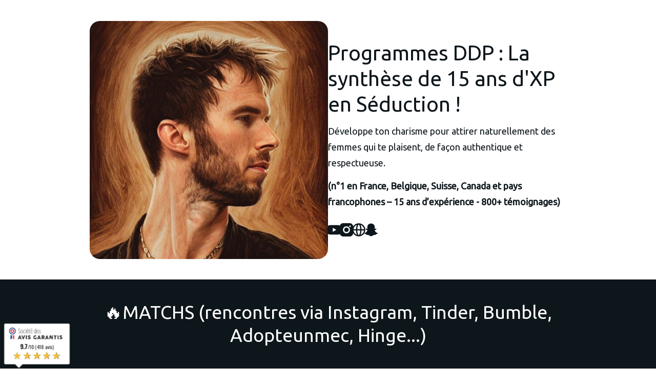

--- FILE ---
content_type: text/html; charset=utf-8
request_url: https://formations.dragueurdeparis.com/
body_size: 28424
content:
<!DOCTYPE html>
<html lang="fr">
<head>
    <title>Formations DDP (Dragueur de Paris)</title>

<meta name="viewport" content="width=device-width, initial-scale=1, user-scalable=0">
<meta name="turbo-prefetch" content="false">
<meta name="action-cable-url" content="wss://formations.dragueurdeparis.com/cable" data-messaging-enabled="false" />
<meta name="turnstile-site-key" content="0x4AAAAAAAJ5kwYW6AH1ybLx">
<link rel="icon" type="image/x-icon" href="https://formations.dragueurdeparis.com/content-assets/public/eyJhbGciOiJIUzI1NiJ9.eyJvYmplY3Rfa2V5Ijoic25ZdTNDMUdtWjRwdnNLa1VlVnNTWHpyIiwiZG9tYWluIjoiZm9ybWF0aW9ucy5kcmFndWV1cmRlcGFyaXMuY29tIn0.6DedYbcBQVDQ1PvXBVO7YLbhq4pTowhBcbMecGb10eI" />


<meta property="og:site_name" content="Programmes Séduction - DDP">


  <meta name="description" content="Toutes les formations et méthodes de DDP (Dragueur de Paris) sont ici, ainsi que ton espace membre et connexion client" />
  <meta property="og:description" content="Toutes les formations et méthodes de DDP (Dragueur de Paris) sont ici, ainsi que ton espace membre et connexion client">

    <meta property="og:image" content="https://s3.us-west-2.amazonaws.com/content.podia.com/k3i6k8o6zve1jbi7j8nmx27adej7">

  <meta property="og:title" content="Formations DDP (Dragueur de Paris)">

  <meta name='twitter:card' content= 'summary_large_image'>
  <meta name="twitter:description" content="Toutes les formations et méthodes de DDP (Dragueur de Paris) sont ici, ainsi que ton espace membre et connexion client">
  <meta name="twitter:title" content="Formations DDP (Dragueur de Paris)">

    <meta name='twitter:image' content="https://s3.us-west-2.amazonaws.com/content.podia.com/k3i6k8o6zve1jbi7j8nmx27adej7">




  <link rel="stylesheet" href="https://cdn.podia.com/assets/storefront-21267bc2795c5cf077f1c29b4316338c439cbb0a21cd7750d82d5a92a537bf88.css" data-turbo-track="reload" />

    <style id="custom-storefront-styles">.messaging-header{background-color:#bd1134;color:#fff;fill:#fff}.conversation-bubble-background{background:#bd1134}.unread .conversation-bubble-background svg{fill:#bd1134}.conversation-bubble-icon{fill:#fff}.conversation-bubble{position:fixed;width:56px;height:56px;bottom:20px;right:20px;cursor:pointer;z-index:101}.conversation-bubble-background{position:relative;z-index:103;width:56px;height:56px;border-radius:50%}.conversation-bubble-background svg{display:none}.conversation-bubble-shadow{position:absolute;z-index:102;top:-8px;left:-16px;width:88px;height:88px;background-size:88px 88px}.conversation-bubble-icon{position:absolute;top:12px;left:12px;width:32px;height:32px;z-index:111}.conversation-dismiss-icon{fill:#fff}.conversation-dismiss-icon path{stroke:#fff}.unread .conversation-bubble-background{background:none}.unread .conversation-bubble-background svg{display:block;width:56px;height:56px}.unread:after{position:absolute;z-index:103;left:43px;top:3px;width:10px;height:10px;content:"";background:#E24646;border-radius:50%}.messaging-chat-window{width:380px;height:480px;position:fixed;right:20px;bottom:100px;box-sizing:border-box;box-shadow:0 0 0 1px rgba(0,0,0,0.15),0px 7px 40px 2px rgba(148,149,150,0.3);background:white;display:flex;flex-direction:column;justify-content:space-between;transition:0.3s ease-in-out;border-radius:12px;z-index:112}@media screen and (max-width: 420px),screen and (max-height: 590px){.messaging-chat-window{width:100%;height:100%;top:0;bottom:0;right:0;border-radius:0;z-index:1143}}.messaging-message-list ::-webkit-scrollbar{display:none;height:344px;min-height:200px;overflow-y:scroll;background-color:white;background-size:100%;overflow:hidden;position:relative;z-index:113}@media screen and (max-width: 420px),screen and (max-height: 590px){.messaging-message-list{overflow-x:hidden;height:100%}}.messaging-header{height:100%;max-height:70px;border-top-left-radius:12px;border-top-right-radius:12px;padding:16px;position:relative;box-sizing:border-box;display:flex;align-items:center;z-index:114;-webkit-box-shadow:0px 2px 4px rgba(41,37,51,0.1);box-shadow:0px 2px 4px rgba(41,37,51,0.1)}@media screen and (max-width: 420px),screen and (max-height: 590px){.messaging-header{border-top-left-radius:0;border-top-right-radius:0}}.messaging-header--img{border-radius:50%}.messaging-header--user{display:grid;width:100%}.messaging-header--user-name{border-radius:5px;font-size:16px;font-weight:bold;line-height:20px;overflow:hidden;text-overflow:ellipsis;white-space:nowrap}.messaging-header--user-status{align-self:center;border-radius:5px;font-size:14px;line-height:1}.messaging-header--dismiss{align-self:center;display:none}@media screen and (max-width: 420px),screen and (max-height: 590px){.messaging-header--dismiss{display:block}}.messaging-user-input--container{display:flex;align-items:flex-start;-webkit-box-shadow:0px -2px 4px rgba(41,37,51,0.1);box-shadow:0px -2px 4px rgba(41,37,51,0.1);z-index:114}.messaging-user-input--text{width:100%;line-height:1.5em;resize:none;border:none;outline:none;border-bottom-left-radius:12px;border-bottom-right-radius:12px;box-sizing:border-box;padding:16px;font-size:16px;font-weight:400;white-space:pre-wrap;word-wrap:break-word;color:#565867;-webkit-font-smoothing:antialiased;overflow:scroll;bottom:0;overflow-x:hidden;overflow-y:auto}.messaging-user-input--send-btn{height:35px;min-width:35px;border-radius:50%;display:flex;align-items:center;justify-content:center;cursor:pointer;margin:1rem 1rem 0 0;background-color:#bd1134}.messaging-user-input--send-btn svg path{stroke:#fff}.message{background-color:#EDF0F2;border-radius:12px 12px 12px 4px;white-space:pre-wrap;word-wrap:break-word;font-size:14px}.message.customer{color:#fff;background-color:#bd1134;border-radius:12px 12px 4px 12px}.message.bg-danger{background-color:#8A1C1C;color:white}.dots{align-items:center;display:flex;gap:.25rem}.typing{padding:1rem}.typing .dot{background:#6E7577}.dot{display:block;border-radius:.5rem;height:0.50rem;width:0.50rem;animation:typingAnimation 1s infinite ease-in-out}@keyframes typingAnimation{0%{transform:translateY(0px)}28%{transform:translateY(-0.25rem)}44%{transform:translateY(0px)}}.dot:nth-child(1){animation-delay:200ms}.dot:nth-child(2){animation-delay:300ms}.dot:nth-child(3){animation-delay:400ms}.text-sentence::first-letter{text-transform:uppercase}.visitor-email-capture-btn{background-color:#bd1134}.visitor-email-capture-btn svg path{stroke:#fff}.messaging-chat{font-family:var(--system-font)}.messaging-chat .pt2{padding-top:6.25px !important}.messaging-chat .pb2{padding-bottom:6.25px !important}.messaging-chat .mb3{margin-bottom:9.375px !important}.messaging-chat .pl3{padding-left:9.375px !important}.messaging-chat .pr3{padding-right:9.375px !important}.messaging-chat .pl4{padding-left:12.5px !important}.messaging-chat .pr4{padding-right:12.5px !important}.messaging-chat .mb1{margin-bottom:3.125px !important}.messaging-chat .mr2{margin-right:6.25px !important}.messaging-chat .text-gray{color:#8599a9}.messaging-chat .text-muted{color:#a09ea2 !important}.btn-primary{color:#fff;background-color:#bd1134;border-color:rgba(0,0,0,0)}.btn-primary:focus,.btn-primary.focus{color:#fff;background-color:#8e0d27;border-color:rgba(0,0,0,0)}.btn-primary:hover{color:#fff;background-color:#8e0d27;border-color:rgba(0,0,0,0)}.btn-primary:active,.btn-primary.active,.open>.btn-primary.dropdown-toggle{color:#fff;background-color:#8e0d27;background-image:none;border-color:rgba(0,0,0,0)}.btn-primary:active:hover,.btn-primary:active:focus,.btn-primary.focus:active,.btn-primary.active:hover,.btn-primary.active:focus,.btn-primary.active.focus,.open>.btn-primary.dropdown-toggle:hover,.open>.btn-primary.dropdown-toggle:focus,.open>.btn-primary.dropdown-toggle.focus{color:#fff;background-color:#6d0a1e;border-color:rgba(0,0,0,0)}.btn-primary.disabled:hover,.btn-primary.disabled:focus,.btn-primary.disabled.focus,.btn-primary[disabled]:hover,.btn-primary[disabled]:focus,.btn-primary.focus[disabled],fieldset[disabled] .btn-primary:hover,fieldset[disabled] .btn-primary:focus,fieldset[disabled] .btn-primary.focus{background-color:#bd1134;border-color:rgba(0,0,0,0)}.btn-primary .badge{color:#bd1134;background-color:#fff}a{color:#bd1134}a:hover,a:focus,a:active{color:#a60f2e}.text-primary,a.text-muted:hover{color:#bd1134}.bg-primary,.bg-confetti-primary,.user-course-pager .btn:hover{background:#bd1134}.product-card-image.bg-primary:hover{background-color:#a60f2e}.navbar-default .navbar-nav>li>a:hover,.navbar-default .navbar-nav>li>a:focus,.navbar-default .navbar-nav>li>a:active,.navbar-default .navbar-nav>.active>a,.navbar-default .navbar-nav>.active>a:hover,.navbar-default .navbar-nav>.active>a:focus,.navbar-default .navbar-nav>.open>a,.navbar-default .navbar-nav>.open>a:hover,.navbar-default .navbar-nav>.open>a:focus,.nav-tabs>li>a:hover{color:#bd1134}#user-site-course-sidebar .block-link a.active,#user-site-course-sidebar .block-link a:hover{border-color:#bd1134}.form-control.focused,.form-control:focus{border-color:#bd1134}.nav-tabs>li>a:hover,.nav-tabs>li>a:active,.nav-tabs>li>a:focus{color:#bd1134}.nav-tabs>li.active>a,.nav-tabs>li.active>a:hover,.nav-tabs>li.active>a:active,.nav-tabs>li.active>a:focus{border-color:#bd1134}svg.stroke-primary *{stroke:#bd1134}svg.fill-primary *{fill:#bd1134}.comment.creator-comment img{box-shadow:0 0 0 2px white,0 0 0 4px #bd1134}code{color:#8e0d27}.quiz-question .quiz-answer-list .quiz-answer-list-item.unanswered.chosen:before{background:#bd1134}.quiz-question .quiz-answer-list .quiz-answer-list-item.unanswered.chosen:before,.quiz-question .quiz-answer-list .quiz-answer-list-item.unanswered.unanswered:hover:before{border-color:#bd1134}#site-locked-modal a.btn.btn-primary{background-color:#bd1134 !important}
</style>

    <link rel="stylesheet" href="https://fonts.googleapis.com/css?family=Ubuntu:400">

  <style>
    :root {
      font-size: 18px
    }
  </style>

  <meta name='turbo-cache-control'>



  <meta name="google-analytics-id" content="G-HEKEEGZ8CX">

  <!-- Global site tag (gtag.js) - Google Analytics -->
  <script async src="https://www.googletagmanager.com/gtag/js?id=G-HEKEEGZ8CX"></script>
  <script>
    window.dataLayer = window.dataLayer || [];
    function gtag(){dataLayer.push(arguments);}
    gtag('js', new Date());
  </script>
  <!-- End Global site tag (gtag.js) - Google Analytics -->


<meta name="facebook-pixel-id" content="212164367079794">

<!-- Facebook Pixel Code -->
<script>
  !function(f,b,e,v,n,t,s)
  {if(f.fbq)return;n=f.fbq=function(){n.callMethod?
  n.callMethod.apply(n,arguments):n.queue.push(arguments)};
  if(!f._fbq)f._fbq=n;n.push=n;n.loaded=!0;n.version='2.0';
  n.queue=[];t=b.createElement(e);t.async=!0;
  t.src=v;s=b.getElementsByTagName(e)[0];
  s.parentNode.insertBefore(t,s)}(window, document,'script',
  'https://connect.facebook.net/en_US/fbevents.js');
</script>
<!-- End Facebook Pixel Code -->


<script src="https://js.stripe.com/v3/"></script>
<script src="https://www.paypalobjects.com/api/checkout.js"></script>
<script src="https://embed.cloudflarestream.com/embed/sdk.latest.js"></script>


  <meta name="features" content="{&quot;media_library&quot;:true,&quot;new_colorpicker&quot;:true,&quot;setting_toggle_click_outside&quot;:true,&quot;legacy_html_migration__data_images&quot;:false,&quot;gifs&quot;:false,&quot;tiptap_emojis&quot;:false}">


  <script src="https://cdn.podia.com/assets/user-site-a17f877f0c0d4266d94de1e28cbb54ceaa3b0395ef1536f8fa123f908bffa1cb.js" data-turbo-track="reload"></script>
  <script src="https://cdn.podia.com/assets/storefront-468b7e20f9145e8b45743bb1321eb51481514fb99340c1ddd2f3fd2d3fcfa3e2.js" data-turbo-track="reload"></script>
  <script type="text/javascript">
  Podia.Customer = null;
</script>

  

      <script src="https://challenges.cloudflare.com/turnstile/v0/api.js" async defer></script>
</head>

<body class="user-site">
  
  

    <div id="page_header" class="react-page-header" style="" data-controller="editor--page-section">
  <div data-react-component="creator_ui/section_adapters/Header" data-props="{&quot;features&quot;:{&quot;siteEditorColors&quot;:true},&quot;theme&quot;:{&quot;background&quot;:{},&quot;colors&quot;:{&quot;id&quot;:29041594,&quot;values&quot;:{&quot;sectionBackground&quot;:&quot;#ffffff&quot;,&quot;sectionBorder&quot;:&quot;#1C1C1C1A&quot;,&quot;heading1&quot;:&quot;#0D161B&quot;,&quot;heading2&quot;:&quot;#0D161B&quot;,&quot;heading3&quot;:&quot;#0D161B&quot;,&quot;heading4&quot;:&quot;#0D161B&quot;,&quot;subtitle&quot;:&quot;#0D161B&quot;,&quot;pretitle&quot;:&quot;#0D161B&quot;,&quot;pretitleAccent&quot;:&quot;#BD1134FF&quot;,&quot;paragraphText&quot;:&quot;#0D161B&quot;,&quot;paragraphSubtext&quot;:&quot;#0D161B&quot;,&quot;paragraphLinks&quot;:&quot;#0D161B&quot;,&quot;buttonLabel&quot;:&quot;#FFFFFFFF&quot;,&quot;buttonBackground&quot;:&quot;#BD1134FF&quot;,&quot;inputBackground&quot;:&quot;#ffffff&quot;,&quot;inputText&quot;:&quot;#0D161B&quot;,&quot;socialIconColors&quot;:&quot;text&quot;,&quot;cardBackground&quot;:&quot;#ffffff&quot;,&quot;cardHeading1&quot;:&quot;#0D161B&quot;,&quot;cardHeading2&quot;:&quot;#0D161B&quot;,&quot;cardHeading3&quot;:&quot;#0D161B&quot;,&quot;cardHeading4&quot;:null,&quot;cardSubtitle&quot;:&quot;#0D161B&quot;,&quot;cardPretitle&quot;:&quot;#0D161B&quot;,&quot;cardPretitleAccent&quot;:&quot;#BD1134FF&quot;,&quot;cardParagraphText&quot;:&quot;#0D161B&quot;,&quot;cardParagraphSubtext&quot;:&quot;#0D161B&quot;,&quot;cardParagraphLinks&quot;:&quot;#0D161B&quot;,&quot;cardButtonLabel&quot;:&quot;#FFFFFFFF&quot;,&quot;cardButtonBackground&quot;:&quot;#BD1134FF&quot;,&quot;cardInputBackground&quot;:&quot;#ffffff&quot;,&quot;cardInputText&quot;:&quot;#0D161B&quot;,&quot;cardSocialIconColors&quot;:&quot;text&quot;,&quot;overlayBackground&quot;:&quot;#ffffff&quot;,&quot;overlayHeading1&quot;:&quot;#0D161B&quot;,&quot;overlayHeading2&quot;:&quot;#0D161B&quot;,&quot;overlayHeading3&quot;:&quot;#0D161B&quot;,&quot;overlayHeading4&quot;:null,&quot;overlaySubtitle&quot;:&quot;#0D161B&quot;,&quot;overlayPretitle&quot;:&quot;#0D161B&quot;,&quot;overlayPretitleAccent&quot;:&quot;#BD1134FF&quot;,&quot;overlayParagraphText&quot;:&quot;#0D161B&quot;,&quot;overlayParagraphSubtext&quot;:&quot;#0D161B&quot;,&quot;overlayParagraphLinks&quot;:&quot;#0D161B&quot;,&quot;overlayButtonLabel&quot;:&quot;#FFFFFFFF&quot;,&quot;overlayButtonBackground&quot;:&quot;#BD1134FF&quot;,&quot;overlayInputBackground&quot;:&quot;#ffffff&quot;,&quot;overlayInputText&quot;:&quot;#0D161B&quot;,&quot;overlaySocialIconColors&quot;:&quot;text&quot;,&quot;accent1&quot;:&quot;#BD1134FF&quot;,&quot;codeblockText&quot;:&quot;#1C1C1CFF&quot;,&quot;codeblockBackground&quot;:&quot;#1C1C1CFF&quot;,&quot;inputBorder&quot;:&quot;#1C1C1CFF&quot;}},&quot;fonts&quot;:{&quot;families&quot;:[&quot;Ubuntu:400&quot;],&quot;styles&quot;:{&quot;preheadingFont&quot;:{&quot;family&quot;:&quot;Ubuntu&quot;,&quot;weight&quot;:&quot;400&quot;,&quot;spacing&quot;:&quot;0&quot;,&quot;height&quot;:&quot;1.75&quot;,&quot;case&quot;:&quot;none&quot;},&quot;headingFont&quot;:{&quot;family&quot;:&quot;Ubuntu&quot;,&quot;weight&quot;:&quot;400&quot;,&quot;spacing&quot;:&quot;0&quot;,&quot;height&quot;:&quot;1.25&quot;,&quot;case&quot;:&quot;none&quot;},&quot;subheadingFont&quot;:{&quot;family&quot;:&quot;Ubuntu&quot;,&quot;weight&quot;:&quot;400&quot;,&quot;spacing&quot;:&quot;0&quot;,&quot;height&quot;:&quot;1.75&quot;,&quot;case&quot;:&quot;none&quot;},&quot;bodyFont&quot;:{&quot;family&quot;:&quot;Ubuntu&quot;,&quot;weight&quot;:&quot;400&quot;,&quot;spacing&quot;:&quot;0&quot;,&quot;height&quot;:&quot;1.75&quot;,&quot;case&quot;:null},&quot;buttonFont&quot;:{&quot;family&quot;:&quot;Ubuntu&quot;,&quot;weight&quot;:&quot;400&quot;,&quot;spacing&quot;:&quot;0&quot;,&quot;height&quot;:&quot;1.75&quot;,&quot;case&quot;:&quot;none&quot;},&quot;navigationFont&quot;:{&quot;family&quot;:&quot;Ubuntu&quot;,&quot;weight&quot;:&quot;400&quot;,&quot;spacing&quot;:&quot;0&quot;,&quot;height&quot;:&quot;1.75&quot;,&quot;case&quot;:&quot;none&quot;}},&quot;sizes&quot;:{&quot;headingFont&quot;:{&quot;h1&quot;:2.25,&quot;h2&quot;:2,&quot;h3&quot;:1.5,&quot;h4&quot;:1.25},&quot;bodyFont&quot;:{&quot;lg&quot;:&quot;1.125&quot;,&quot;md&quot;:1,&quot;sm&quot;:0.8},&quot;buttonFont&quot;:{&quot;lg&quot;:1.15,&quot;md&quot;:1,&quot;sm&quot;:0.8},&quot;navigationFont&quot;:{&quot;md&quot;:0.8}},&quot;baseFontSize&quot;:&quot;18&quot;},&quot;structure&quot;:{&quot;globalCardCorners&quot;:0.5,&quot;globalCardShadowOpacity&quot;:0.04,&quot;globalCardShadowDepth&quot;:4.0,&quot;globalCardCollectionHeight&quot;:&quot;unique&quot;,&quot;globalGap&quot;:1.0,&quot;globalTopPadding&quot;:2.25,&quot;globalBottomPadding&quot;:2.25,&quot;globalWidth&quot;:970,&quot;globalBorderEnabled&quot;:false,&quot;globalBorderPlacement&quot;:&quot;bottom&quot;,&quot;globalBorderStyle&quot;:&quot;solid&quot;,&quot;globalBorderSize&quot;:1,&quot;sectionCardCorners&quot;:null,&quot;sectionCardShadowOpacity&quot;:null,&quot;sectionCardShadowDepth&quot;:null,&quot;sectionCardCollectionHeight&quot;:null,&quot;sectionGap&quot;:1.0,&quot;sectionTopPadding&quot;:1.25,&quot;sectionBottomPadding&quot;:1.25,&quot;sectionWidth&quot;:960,&quot;sectionColumnCount&quot;:3,&quot;sectionBorderEnabled&quot;:false,&quot;sectionBorderPlacement&quot;:null,&quot;sectionBorderStyle&quot;:null,&quot;sectionBorderSize&quot;:null},&quot;mediaOptions&quot;:{&quot;aspectRatio&quot;:&quot;natural&quot;,&quot;mediaCorners&quot;:&quot;hard&quot;,&quot;mediaMobileFullWidth&quot;:null,&quot;mediaWidth&quot;:0.25,&quot;globalOptions&quot;:{&quot;imageCorners&quot;:&quot;small&quot;,&quot;imageMobileFullWidth&quot;:true,&quot;videoCorners&quot;:&quot;small&quot;,&quot;videoMobileFullWidth&quot;:true,&quot;linkedImageHover&quot;:&quot;none&quot;}},&quot;interactivesOptions&quot;:{&quot;linkStyles&quot;:&quot;underline&quot;,&quot;linkHover&quot;:&quot;fade&quot;,&quot;linkHoverColor&quot;:&quot;#bd1134&quot;,&quot;navigationLinkStyles&quot;:&quot;none&quot;,&quot;navigationLinkHover&quot;:&quot;underline&quot;,&quot;navigationLinkHoverColor&quot;:&quot;#bd1134&quot;,&quot;linkedTitleStyles&quot;:&quot;none&quot;,&quot;linkedTitleHover&quot;:&quot;underline&quot;,&quot;linkedTitleHoverColor&quot;:&quot;#bd1134&quot;,&quot;buttonStyles&quot;:&quot;flat&quot;,&quot;buttonCorners&quot;:&quot;small&quot;,&quot;buttonHover&quot;:&quot;rise&quot;,&quot;iconHover&quot;:&quot;rise&quot;},&quot;renderingMode&quot;:&quot;live&quot;},&quot;authenticationLinks&quot;:{&quot;login&quot;:{&quot;name&quot;:&quot;Se connecter&quot;,&quot;url&quot;:&quot;/login&quot;},&quot;logout&quot;:{&quot;name&quot;:&quot;Se déconnecter&quot;,&quot;url&quot;:&quot;/logout&quot;}},&quot;currentUser&quot;:null,&quot;dashboardLinks&quot;:[],&quot;headerLinks&quot;:{&quot;2427435&quot;:{&quot;id&quot;:2427435,&quot;name&quot;:&quot;Formations DDP&quot;,&quot;position&quot;:0,&quot;value&quot;:&quot;https://formations.dragueurdeparis.com/&quot;,&quot;target&quot;:&quot;_self&quot;,&quot;visible&quot;:true},&quot;2427436&quot;:{&quot;id&quot;:2427436,&quot;name&quot;:&quot;Formations Business&quot;,&quot;position&quot;:1,&quot;value&quot;:&quot;https://formations.miketroy.biz/&quot;,&quot;target&quot;:&quot;_self&quot;,&quot;visible&quot;:true},&quot;2427437&quot;:{&quot;id&quot;:2427437,&quot;name&quot;:&quot;Journée photo VIP&quot;,&quot;position&quot;:2,&quot;value&quot;:&quot;https://www.dragueurdeparis.com/cinema-experience/&quot;,&quot;target&quot;:&quot;_self&quot;,&quot;visible&quot;:true},&quot;2427438&quot;:{&quot;id&quot;:2427438,&quot;name&quot;:&quot;Programme Abondance™&quot;,&quot;position&quot;:3,&quot;value&quot;:&quot;https://www.dragueurdeparis.com/abondance-v2&quot;,&quot;target&quot;:&quot;_self&quot;,&quot;visible&quot;:true}},&quot;id&quot;:&quot;page_header&quot;,&quot;layout&quot;:&quot;default&quot;,&quot;logo&quot;:null,&quot;logoAltText&quot;:&quot;&quot;,&quot;showBorder&quot;:false,&quot;showHeader&quot;:true,&quot;showLoginButton&quot;:true,&quot;fluidType&quot;:null,&quot;sidebarActive&quot;:null,&quot;site&quot;:{&quot;name&quot;:&quot;Programmes Séduction - DDP&quot;,&quot;url&quot;:&quot;/&quot;},&quot;storefrontLogo&quot;:&quot;https://formations.dragueurdeparis.com/content-assets/public/eyJhbGciOiJIUzI1NiJ9.eyJvYmplY3Rfa2V5IjoiN3g5bXl3MHhpYnEybmFxaGU0Y3BwMWUyOXlubSIsImRvbWFpbiI6ImZvcm1hdGlvbnMuZHJhZ3VldXJkZXBhcmlzLmNvbSJ9.dtKhBAAWjkmR8oO8lGE4oLHp6hpaNO0mW_4OvLTcgrc&quot;,&quot;userLinks&quot;:[{&quot;name&quot;:&quot;Affiliation&quot;,&quot;url&quot;:&quot;/customer/affiliate&quot;},{&quot;name&quot;:&quot;Paramètres&quot;,&quot;url&quot;:&quot;/customer/settings/edit&quot;}],&quot;mediaPlacement&quot;:null,&quot;textAlignment&quot;:null,&quot;headerAlignment&quot;:null,&quot;mediaStyle&quot;:null}"><section class="sc-dXYVqG dgiLPg"><div data-testid="container" class="sc-jcvEFQ czLRew"><header data-testid="header-container" class="sc-ipZvcT jKqbHH"><div data-testid="logo-container" class="sc-ipolYl gObAfl"><a href="/" class="sc-eKpnvn kTlPRF"><img src="https://formations.dragueurdeparis.com/content-assets/public/eyJhbGciOiJIUzI1NiJ9.eyJvYmplY3Rfa2V5IjoiN3g5bXl3MHhpYnEybmFxaGU0Y3BwMWUyOXlubSIsImRvbWFpbiI6ImZvcm1hdGlvbnMuZHJhZ3VldXJkZXBhcmlzLmNvbSJ9.dtKhBAAWjkmR8oO8lGE4oLHp6hpaNO0mW_4OvLTcgrc" alt=""/></a></div><nav aria-label="Main" class="sc-bnKOtV bKQaBe sc-kGpOLI cQlZcF"><ul class="sc-gOUBbZ sc-sediK sc-cUDvSk dxmhNI fyOWIY hdIYcU"><li><a href="https://formations.dragueurdeparis.com/" target="_self" class="sc-jcvhOc gguZWW sc-bcWuly sc-dTwnxM gGOGkG hgawXY" data-skip-external-link-check="true">Formations DDP</a></li><li><a href="https://formations.miketroy.biz/" target="_self" class="sc-jcvhOc gguZWW sc-bcWuly sc-dTwnxM gGOGkG hgawXY" data-skip-external-link-check="true">Formations Business</a></li><li><a href="https://www.dragueurdeparis.com/cinema-experience/" target="_self" class="sc-jcvhOc gguZWW sc-bcWuly sc-dTwnxM gGOGkG hgawXY" data-skip-external-link-check="true">Journée photo VIP</a></li><li><a href="https://www.dragueurdeparis.com/abondance-v2" target="_self" class="sc-jcvhOc gguZWW sc-bcWuly sc-dTwnxM gGOGkG hgawXY" data-skip-external-link-check="true">Programme Abondance™</a></li></ul></nav><div data-testid="desktop-menu" class="sc-bGmiln sc-dAquNC dwIGOk fljQPz"><a href="/login" class="sc-Asyiq eBcsJs">Se connecter</a></div><div data-testid="mobile-menu" class="sc-bGmiln sc-elXHpe dwIGOk hrYbiJ"><button aria-haspopup="menu" class="sc-dliZax cZgyqo"><svg width="24" height="24" viewBox="0 0 24 24" fill="none" xmlns="http://www.w3.org/2000/svg"><path fill-rule="evenodd" clip-rule="evenodd" d="M2 5C2 4.44772 2.44772 4 3 4H19C19.5523 4 20 4.44772 20 5C20 5.55228 19.5523 6 19 6H3C2.44772 6 2 5.55228 2 5Z" fill="currentColor"></path><path fill-rule="evenodd" clip-rule="evenodd" d="M2 19C2 18.4477 2.44772 18 3 18H17C17.5523 18 18 18.4477 18 19C18 19.5523 17.5523 20 17 20H3C2.44772 20 2 19.5523 2 19Z" fill="currentColor"></path><path fill-rule="evenodd" clip-rule="evenodd" d="M2 12C2 11.4477 2.44772 11 3 11H21C21.5523 11 22 11.4477 22 12C22 12.5523 21.5523 13 21 13H3C2.44772 13 2 12.5523 2 12Z" fill="currentColor"></path></svg></button><div role="menu" aria-hidden="true" data-testid="dropdown-menu" class="sc-ffnlCM hmWOpG"><nav aria-label="Main" class="sc-kYfZys gsDORJ"><a href="https://formations.dragueurdeparis.com/" target="_self" class="sc-jcvhOc gguZWW sc-bcWuly sc-eeCozV gGOGkG jumHhu" data-skip-external-link-check="true">Formations DDP</a><a href="https://formations.miketroy.biz/" target="_self" class="sc-jcvhOc gguZWW sc-bcWuly sc-eeCozV gGOGkG jumHhu" data-skip-external-link-check="true">Formations Business</a><a href="https://www.dragueurdeparis.com/cinema-experience/" target="_self" class="sc-jcvhOc gguZWW sc-bcWuly sc-eeCozV gGOGkG jumHhu" data-skip-external-link-check="true">Journée photo VIP</a><a href="https://www.dragueurdeparis.com/abondance-v2" target="_self" class="sc-jcvhOc gguZWW sc-bcWuly sc-eeCozV gGOGkG jumHhu" data-skip-external-link-check="true">Programme Abondance™</a></nav><div class="sc-dUhwCu EWnkG"></div><nav class="sc-kYfZys gsDORJ"><a href="/login" class="sc-jcvhOc gguZWW sc-bcWuly sc-eeCozV gGOGkG jumHhu" data-skip-external-link-check="false">Se connecter</a></nav></div></div></header></div></section></div>
</div>

  

  <div data-controller='page-data'></div>
<div data-react-component="Flash" data-props="{}"></div>
<div id="page_section_container" class="page-sections page-page-sections"><div id="page_section_82999602" class="react-page-section">
  <div data-react-component="creator_ui/section_adapters/Bio" data-props="{&quot;features&quot;:{&quot;siteEditorColors&quot;:true},&quot;theme&quot;:{&quot;background&quot;:{&quot;blend&quot;:&quot;normal&quot;,&quot;blur&quot;:0,&quot;contrast&quot;:75,&quot;grayscale&quot;:100,&quot;opacity&quot;:38,&quot;url&quot;:null},&quot;colors&quot;:{&quot;id&quot;:29041594,&quot;values&quot;:{&quot;sectionBackground&quot;:&quot;#ffffff&quot;,&quot;sectionBorder&quot;:&quot;#1C1C1C1A&quot;,&quot;heading1&quot;:&quot;#0D161B&quot;,&quot;heading2&quot;:&quot;#0D161B&quot;,&quot;heading3&quot;:&quot;#0D161B&quot;,&quot;heading4&quot;:&quot;#0D161B&quot;,&quot;subtitle&quot;:&quot;#0D161B&quot;,&quot;pretitle&quot;:&quot;#0D161B&quot;,&quot;pretitleAccent&quot;:&quot;#BD1134FF&quot;,&quot;paragraphText&quot;:&quot;#0D161B&quot;,&quot;paragraphSubtext&quot;:&quot;#0D161B&quot;,&quot;paragraphLinks&quot;:&quot;#0D161B&quot;,&quot;buttonLabel&quot;:&quot;#FFFFFFFF&quot;,&quot;buttonBackground&quot;:&quot;#BD1134FF&quot;,&quot;inputBackground&quot;:&quot;#ffffff&quot;,&quot;inputText&quot;:&quot;#0D161B&quot;,&quot;socialIconColors&quot;:&quot;text&quot;,&quot;cardBackground&quot;:&quot;#ffffff&quot;,&quot;cardHeading1&quot;:&quot;#0D161B&quot;,&quot;cardHeading2&quot;:&quot;#0D161B&quot;,&quot;cardHeading3&quot;:&quot;#0D161B&quot;,&quot;cardHeading4&quot;:null,&quot;cardSubtitle&quot;:&quot;#0D161B&quot;,&quot;cardPretitle&quot;:&quot;#0D161B&quot;,&quot;cardPretitleAccent&quot;:&quot;#BD1134FF&quot;,&quot;cardParagraphText&quot;:&quot;#0D161B&quot;,&quot;cardParagraphSubtext&quot;:&quot;#0D161B&quot;,&quot;cardParagraphLinks&quot;:&quot;#0D161B&quot;,&quot;cardButtonLabel&quot;:&quot;#FFFFFFFF&quot;,&quot;cardButtonBackground&quot;:&quot;#BD1134FF&quot;,&quot;cardInputBackground&quot;:&quot;#ffffff&quot;,&quot;cardInputText&quot;:&quot;#0D161B&quot;,&quot;cardSocialIconColors&quot;:&quot;text&quot;,&quot;overlayBackground&quot;:&quot;#ffffff&quot;,&quot;overlayHeading1&quot;:&quot;#0D161B&quot;,&quot;overlayHeading2&quot;:&quot;#0D161B&quot;,&quot;overlayHeading3&quot;:&quot;#0D161B&quot;,&quot;overlayHeading4&quot;:null,&quot;overlaySubtitle&quot;:&quot;#0D161B&quot;,&quot;overlayPretitle&quot;:&quot;#0D161B&quot;,&quot;overlayPretitleAccent&quot;:&quot;#BD1134FF&quot;,&quot;overlayParagraphText&quot;:&quot;#0D161B&quot;,&quot;overlayParagraphSubtext&quot;:&quot;#0D161B&quot;,&quot;overlayParagraphLinks&quot;:&quot;#0D161B&quot;,&quot;overlayButtonLabel&quot;:&quot;#FFFFFFFF&quot;,&quot;overlayButtonBackground&quot;:&quot;#BD1134FF&quot;,&quot;overlayInputBackground&quot;:&quot;#ffffff&quot;,&quot;overlayInputText&quot;:&quot;#0D161B&quot;,&quot;overlaySocialIconColors&quot;:&quot;text&quot;,&quot;accent1&quot;:&quot;#BD1134FF&quot;,&quot;codeblockText&quot;:&quot;#1C1C1CFF&quot;,&quot;codeblockBackground&quot;:&quot;#1C1C1CFF&quot;,&quot;inputBorder&quot;:&quot;#1C1C1CFF&quot;}},&quot;fonts&quot;:{&quot;families&quot;:[&quot;Ubuntu:400&quot;],&quot;styles&quot;:{&quot;preheadingFont&quot;:{&quot;family&quot;:&quot;Ubuntu&quot;,&quot;weight&quot;:&quot;400&quot;,&quot;spacing&quot;:&quot;0&quot;,&quot;height&quot;:&quot;1.75&quot;,&quot;case&quot;:&quot;none&quot;},&quot;headingFont&quot;:{&quot;family&quot;:&quot;Ubuntu&quot;,&quot;weight&quot;:&quot;400&quot;,&quot;spacing&quot;:&quot;0&quot;,&quot;height&quot;:&quot;1.25&quot;,&quot;case&quot;:&quot;none&quot;},&quot;subheadingFont&quot;:{&quot;family&quot;:&quot;Ubuntu&quot;,&quot;weight&quot;:&quot;400&quot;,&quot;spacing&quot;:&quot;0&quot;,&quot;height&quot;:&quot;1.75&quot;,&quot;case&quot;:&quot;none&quot;},&quot;bodyFont&quot;:{&quot;family&quot;:&quot;Ubuntu&quot;,&quot;weight&quot;:&quot;400&quot;,&quot;spacing&quot;:&quot;0&quot;,&quot;height&quot;:&quot;1.75&quot;,&quot;case&quot;:null},&quot;buttonFont&quot;:{&quot;family&quot;:&quot;Ubuntu&quot;,&quot;weight&quot;:&quot;400&quot;,&quot;spacing&quot;:&quot;0&quot;,&quot;height&quot;:&quot;1.75&quot;,&quot;case&quot;:&quot;none&quot;},&quot;navigationFont&quot;:{&quot;family&quot;:&quot;Ubuntu&quot;,&quot;weight&quot;:&quot;400&quot;,&quot;spacing&quot;:&quot;0&quot;,&quot;height&quot;:&quot;1.75&quot;,&quot;case&quot;:&quot;none&quot;}},&quot;sizes&quot;:{&quot;headingFont&quot;:{&quot;h1&quot;:2.25,&quot;h2&quot;:2,&quot;h3&quot;:1.5,&quot;h4&quot;:1.25},&quot;bodyFont&quot;:{&quot;lg&quot;:&quot;1.125&quot;,&quot;md&quot;:1,&quot;sm&quot;:0.8},&quot;buttonFont&quot;:{&quot;lg&quot;:1.15,&quot;md&quot;:1,&quot;sm&quot;:0.8},&quot;navigationFont&quot;:{&quot;md&quot;:0.8}},&quot;baseFontSize&quot;:&quot;18&quot;},&quot;structure&quot;:{&quot;globalCardCorners&quot;:0.5,&quot;globalCardShadowOpacity&quot;:0.04,&quot;globalCardShadowDepth&quot;:4.0,&quot;globalCardCollectionHeight&quot;:&quot;unique&quot;,&quot;globalGap&quot;:1.0,&quot;globalTopPadding&quot;:2.25,&quot;globalBottomPadding&quot;:2.25,&quot;globalWidth&quot;:970,&quot;globalBorderEnabled&quot;:false,&quot;globalBorderPlacement&quot;:&quot;bottom&quot;,&quot;globalBorderStyle&quot;:&quot;solid&quot;,&quot;globalBorderSize&quot;:1,&quot;sectionCardCorners&quot;:null,&quot;sectionCardShadowOpacity&quot;:null,&quot;sectionCardShadowDepth&quot;:null,&quot;sectionCardCollectionHeight&quot;:null,&quot;sectionGap&quot;:null,&quot;sectionTopPadding&quot;:null,&quot;sectionBottomPadding&quot;:null,&quot;sectionWidth&quot;:null,&quot;sectionColumnCount&quot;:3,&quot;sectionBorderEnabled&quot;:null,&quot;sectionBorderPlacement&quot;:null,&quot;sectionBorderStyle&quot;:null,&quot;sectionBorderSize&quot;:null},&quot;mediaOptions&quot;:{&quot;aspectRatio&quot;:&quot;natural&quot;,&quot;mediaCorners&quot;:&quot;large&quot;,&quot;mediaMobileFullWidth&quot;:true,&quot;mediaWidth&quot;:0.5,&quot;globalOptions&quot;:{&quot;imageCorners&quot;:&quot;small&quot;,&quot;imageMobileFullWidth&quot;:true,&quot;videoCorners&quot;:&quot;small&quot;,&quot;videoMobileFullWidth&quot;:true,&quot;linkedImageHover&quot;:&quot;none&quot;}},&quot;interactivesOptions&quot;:{&quot;linkStyles&quot;:&quot;underline&quot;,&quot;linkHover&quot;:&quot;fade&quot;,&quot;linkHoverColor&quot;:&quot;#bd1134&quot;,&quot;navigationLinkStyles&quot;:&quot;none&quot;,&quot;navigationLinkHover&quot;:&quot;underline&quot;,&quot;navigationLinkHoverColor&quot;:&quot;#bd1134&quot;,&quot;linkedTitleStyles&quot;:&quot;none&quot;,&quot;linkedTitleHover&quot;:&quot;underline&quot;,&quot;linkedTitleHoverColor&quot;:&quot;#bd1134&quot;,&quot;buttonStyles&quot;:&quot;flat&quot;,&quot;buttonCorners&quot;:&quot;small&quot;,&quot;buttonHover&quot;:&quot;rise&quot;,&quot;iconHover&quot;:&quot;rise&quot;},&quot;renderingMode&quot;:&quot;live&quot;},&quot;headingLevel&quot;:&quot;1&quot;,&quot;preheading&quot;:&quot;&quot;,&quot;heading&quot;:&quot;Programmes DDP : La synthèse de 15 ans d&#39;XP en Séduction !&quot;,&quot;subheading&quot;:&quot;&quot;,&quot;id&quot;:82999602,&quot;domId&quot;:&quot;bio_page_section_82999602&quot;,&quot;button&quot;:{&quot;text&quot;:null,&quot;url&quot;:&quot;&quot;,&quot;target&quot;:null},&quot;button2&quot;:{&quot;text&quot;:null,&quot;url&quot;:&quot;&quot;,&quot;target&quot;:null},&quot;buttonSubtext&quot;:null,&quot;mediaPlacement&quot;:&quot;left-center&quot;,&quot;textAlignment&quot;:&quot;left&quot;,&quot;headerAlignment&quot;:null,&quot;mediaStyle&quot;:&quot;media-style-plain&quot;,&quot;avatar&quot;:&quot;https://formations.dragueurdeparis.com/content-assets/public/eyJhbGciOiJIUzI1NiJ9.eyJvYmplY3Rfa2V5IjoiOWVoN3U5OTk3am5yMHN1eTZvZGtqbW1kanoxdSIsImRvbWFpbiI6ImZvcm1hdGlvbnMuZHJhZ3VldXJkZXBhcmlzLmNvbSJ9.zHZdD4BuerCAeF_TSNcbRK4jjh42HGIBRYC3N0U_NaU&quot;,&quot;avatarAltText&quot;:&quot;&quot;,&quot;imageLink&quot;:&quot;&quot;,&quot;isPlaceholder&quot;:false,&quot;openImageLinkInNewTab&quot;:&quot;_self&quot;,&quot;description&quot;:&quot;\u003cp class=\&quot;text-base\&quot;\u003eDéveloppe ton charisme pour attirer naturellement des femmes qui te plaisent, de façon authentique et respectueuse.\u003c/p\u003e\u003cp class=\&quot;text-base\&quot;\u003e\u003cstrong\u003e(n°1 en France, Belgique, Suisse, Canada et pays francophones – 15 ans d’expérience - 800+ témoignages)\u003c/strong\u003e\u003c/p\u003e&quot;,&quot;preheadline&quot;:&quot;&quot;,&quot;headline&quot;:&quot;Programmes DDP : La synthèse de 15 ans d&#39;XP en Séduction !&quot;,&quot;subheadline&quot;:&quot;&quot;,&quot;socialLinks&quot;:{&quot;3034652&quot;:{&quot;id&quot;:3034652,&quot;service&quot;:&quot;youtube&quot;,&quot;value&quot;:&quot;https://www.youtube.com/watch?v=T3ea_1RJ0AM\u0026list=PLzuEc6mQei8I9JFt2jVQoI3ncjmXe6wHH\u0026index=1&quot;},&quot;3034653&quot;:{&quot;id&quot;:3034653,&quot;service&quot;:&quot;instagram&quot;,&quot;value&quot;:&quot;https://instagram.com/dragueurdeparis&quot;},&quot;3034654&quot;:{&quot;id&quot;:3034654,&quot;service&quot;:&quot;website&quot;,&quot;value&quot;:&quot;https://www.dragueurdeparis.com&quot;},&quot;3034655&quot;:{&quot;id&quot;:3034655,&quot;service&quot;:&quot;snapchat&quot;,&quot;value&quot;:&quot;https://t.me/agazama&quot;}}}"><section class="sc-dXYVqG dgiLPg"><div data-testid="container" class="sc-jcvEFQ hPrSQV"><section class="sc-fylWoh sc-kqRhTO etEGmz ijLIWs"><div class="sc-hEkkVl ikyirZ"><img data-testid="media" loading="lazy" src="https://formations.dragueurdeparis.com/content-assets/public/eyJhbGciOiJIUzI1NiJ9.eyJvYmplY3Rfa2V5IjoiOWVoN3U5OTk3am5yMHN1eTZvZGtqbW1kanoxdSIsImRvbWFpbiI6ImZvcm1hdGlvbnMuZHJhZ3VldXJkZXBhcmlzLmNvbSJ9.zHZdD4BuerCAeF_TSNcbRK4jjh42HGIBRYC3N0U_NaU" alt="" class="sc-jwqMsZ cJuxZm"/></div><div class="sc-fDVLrx hqBEuq"><section class="sc-fylWoh sc-jYpOcw etEGmz dXmHzI"><header class="sc-dxjgzI bYGaPf"><h1 class="sc-jIiDBi sc-ienWRC iumcQA eUZesa">Programmes DDP : La synthèse de 15 ans d&#x27;XP en Séduction !</h1></header><div class="sc-fEOKFM sc-gBIzgl fTNOUf jdniqT"><p class="text-base">Développe ton charisme pour attirer naturellement des femmes qui te plaisent, de façon authentique et respectueuse.</p><p class="text-base"><strong>(n°1 en France, Belgique, Suisse, Canada et pays francophones – 15 ans d’expérience - 800+ témoignages)</strong></p></div><div class="sc-fQNqfz jSkUUP"><div class="sc-jqGXpJ kLpmYU"><a href="https://www.youtube.com/watch?v=T3ea_1RJ0AM&amp;list=PLzuEc6mQei8I9JFt2jVQoI3ncjmXe6wHH&amp;index=1" target="_blank" title="Youtube" service="youtube" class="sc-jcvhOc gguZWW sc-jWtWlb dwCVX" data-skip-external-link-check="true"><span class="sc-fXqexe sc-hRwOVo eBbUyg jDquGG">Youtube</span></a><a href="https://instagram.com/dragueurdeparis" target="_blank" title="Instagram" service="instagram" class="sc-jcvhOc gguZWW sc-jWtWlb dwCVX" data-skip-external-link-check="true"><span class="sc-fXqexe sc-hRwOVo eBbUyg jDquGG">Instagram</span></a><a href="https://www.dragueurdeparis.com" target="_blank" title="Website" service="website" class="sc-jcvhOc gguZWW sc-jWtWlb dwCVX" data-skip-external-link-check="true"><span class="sc-fXqexe sc-hRwOVo eBbUyg jDquGG">Website</span></a><a href="https://t.me/agazama" target="_blank" title="Snapchat" service="snapchat" class="sc-jcvhOc gguZWW sc-jWtWlb dwCVX" data-skip-external-link-check="true"><span class="sc-fXqexe sc-hRwOVo eBbUyg jDquGG">Snapchat</span></a></div></div></section></div></section></div></section></div>
</div><div id="page_section_82999605" class="react-page-section">
  <div data-react-component="creator_ui/section_adapters/Text" data-props="{&quot;features&quot;:{&quot;siteEditorColors&quot;:true},&quot;theme&quot;:{&quot;background&quot;:{&quot;blend&quot;:&quot;normal&quot;,&quot;blur&quot;:0,&quot;contrast&quot;:75,&quot;grayscale&quot;:100,&quot;opacity&quot;:38,&quot;url&quot;:null},&quot;colors&quot;:{&quot;id&quot;:29041593,&quot;values&quot;:{&quot;sectionBackground&quot;:&quot;#0D161B&quot;,&quot;sectionBorder&quot;:&quot;#FFFFFF1A&quot;,&quot;heading1&quot;:&quot;#ffffff&quot;,&quot;heading2&quot;:&quot;#ffffff&quot;,&quot;heading3&quot;:&quot;#ffffff&quot;,&quot;heading4&quot;:&quot;#ffffff&quot;,&quot;subtitle&quot;:&quot;#ffffff&quot;,&quot;pretitle&quot;:&quot;#ffffff&quot;,&quot;pretitleAccent&quot;:&quot;#BD1134FF&quot;,&quot;paragraphText&quot;:&quot;#ffffff&quot;,&quot;paragraphSubtext&quot;:&quot;#ffffff&quot;,&quot;paragraphLinks&quot;:&quot;#ffffff&quot;,&quot;buttonLabel&quot;:&quot;#FFFFFFFF&quot;,&quot;buttonBackground&quot;:&quot;#BD1134FF&quot;,&quot;inputBackground&quot;:&quot;#ffffff&quot;,&quot;inputText&quot;:&quot;#0D161B&quot;,&quot;socialIconColors&quot;:&quot;text&quot;,&quot;cardBackground&quot;:&quot;#ffffff&quot;,&quot;cardHeading1&quot;:&quot;#0D161B&quot;,&quot;cardHeading2&quot;:&quot;#0D161B&quot;,&quot;cardHeading3&quot;:&quot;#0D161B&quot;,&quot;cardHeading4&quot;:null,&quot;cardSubtitle&quot;:&quot;#0D161B&quot;,&quot;cardPretitle&quot;:&quot;#0D161B&quot;,&quot;cardPretitleAccent&quot;:&quot;#BD1134FF&quot;,&quot;cardParagraphText&quot;:&quot;#0D161B&quot;,&quot;cardParagraphSubtext&quot;:&quot;#0D161B&quot;,&quot;cardParagraphLinks&quot;:&quot;#0D161B&quot;,&quot;cardButtonLabel&quot;:&quot;#FFFFFFFF&quot;,&quot;cardButtonBackground&quot;:&quot;#BD1134FF&quot;,&quot;cardInputBackground&quot;:&quot;#ffffff&quot;,&quot;cardInputText&quot;:&quot;#0D161B&quot;,&quot;cardSocialIconColors&quot;:&quot;text&quot;,&quot;overlayBackground&quot;:&quot;#ffffff&quot;,&quot;overlayHeading1&quot;:&quot;#0D161B&quot;,&quot;overlayHeading2&quot;:&quot;#0D161B&quot;,&quot;overlayHeading3&quot;:&quot;#0D161B&quot;,&quot;overlayHeading4&quot;:null,&quot;overlaySubtitle&quot;:&quot;#0D161B&quot;,&quot;overlayPretitle&quot;:&quot;#0D161B&quot;,&quot;overlayPretitleAccent&quot;:&quot;#BD1134FF&quot;,&quot;overlayParagraphText&quot;:&quot;#0D161B&quot;,&quot;overlayParagraphSubtext&quot;:&quot;#0D161B&quot;,&quot;overlayParagraphLinks&quot;:&quot;#0D161B&quot;,&quot;overlayButtonLabel&quot;:&quot;#FFFFFFFF&quot;,&quot;overlayButtonBackground&quot;:&quot;#BD1134FF&quot;,&quot;overlayInputBackground&quot;:&quot;#ffffff&quot;,&quot;overlayInputText&quot;:&quot;#0D161B&quot;,&quot;overlaySocialIconColors&quot;:&quot;text&quot;,&quot;accent1&quot;:&quot;#BD1134FF&quot;,&quot;codeblockText&quot;:&quot;#1C1C1CFF&quot;,&quot;codeblockBackground&quot;:&quot;#1C1C1CFF&quot;,&quot;inputBorder&quot;:&quot;#1C1C1CFF&quot;}},&quot;fonts&quot;:{&quot;families&quot;:[&quot;Ubuntu:400&quot;],&quot;styles&quot;:{&quot;preheadingFont&quot;:{&quot;family&quot;:&quot;Ubuntu&quot;,&quot;weight&quot;:&quot;400&quot;,&quot;spacing&quot;:&quot;0&quot;,&quot;height&quot;:&quot;1.75&quot;,&quot;case&quot;:&quot;none&quot;},&quot;headingFont&quot;:{&quot;family&quot;:&quot;Ubuntu&quot;,&quot;weight&quot;:&quot;400&quot;,&quot;spacing&quot;:&quot;0&quot;,&quot;height&quot;:&quot;1.25&quot;,&quot;case&quot;:&quot;none&quot;},&quot;subheadingFont&quot;:{&quot;family&quot;:&quot;Ubuntu&quot;,&quot;weight&quot;:&quot;400&quot;,&quot;spacing&quot;:&quot;0&quot;,&quot;height&quot;:&quot;1.75&quot;,&quot;case&quot;:&quot;none&quot;},&quot;bodyFont&quot;:{&quot;family&quot;:&quot;Ubuntu&quot;,&quot;weight&quot;:&quot;400&quot;,&quot;spacing&quot;:&quot;0&quot;,&quot;height&quot;:&quot;1.75&quot;,&quot;case&quot;:null},&quot;buttonFont&quot;:{&quot;family&quot;:&quot;Ubuntu&quot;,&quot;weight&quot;:&quot;400&quot;,&quot;spacing&quot;:&quot;0&quot;,&quot;height&quot;:&quot;1.75&quot;,&quot;case&quot;:&quot;none&quot;},&quot;navigationFont&quot;:{&quot;family&quot;:&quot;Ubuntu&quot;,&quot;weight&quot;:&quot;400&quot;,&quot;spacing&quot;:&quot;0&quot;,&quot;height&quot;:&quot;1.75&quot;,&quot;case&quot;:&quot;none&quot;}},&quot;sizes&quot;:{&quot;headingFont&quot;:{&quot;h1&quot;:2.25,&quot;h2&quot;:2,&quot;h3&quot;:1.5,&quot;h4&quot;:1.25},&quot;bodyFont&quot;:{&quot;lg&quot;:&quot;1.125&quot;,&quot;md&quot;:1,&quot;sm&quot;:0.8},&quot;buttonFont&quot;:{&quot;lg&quot;:1.15,&quot;md&quot;:1,&quot;sm&quot;:0.8},&quot;navigationFont&quot;:{&quot;md&quot;:0.8}},&quot;baseFontSize&quot;:&quot;18&quot;},&quot;structure&quot;:{&quot;globalCardCorners&quot;:0.5,&quot;globalCardShadowOpacity&quot;:0.04,&quot;globalCardShadowDepth&quot;:4.0,&quot;globalCardCollectionHeight&quot;:&quot;unique&quot;,&quot;globalGap&quot;:1.0,&quot;globalTopPadding&quot;:2.25,&quot;globalBottomPadding&quot;:2.25,&quot;globalWidth&quot;:970,&quot;globalBorderEnabled&quot;:false,&quot;globalBorderPlacement&quot;:&quot;bottom&quot;,&quot;globalBorderStyle&quot;:&quot;solid&quot;,&quot;globalBorderSize&quot;:1,&quot;sectionCardCorners&quot;:null,&quot;sectionCardShadowOpacity&quot;:null,&quot;sectionCardShadowDepth&quot;:null,&quot;sectionCardCollectionHeight&quot;:null,&quot;sectionGap&quot;:null,&quot;sectionTopPadding&quot;:null,&quot;sectionBottomPadding&quot;:null,&quot;sectionWidth&quot;:null,&quot;sectionColumnCount&quot;:3,&quot;sectionBorderEnabled&quot;:null,&quot;sectionBorderPlacement&quot;:null,&quot;sectionBorderStyle&quot;:null,&quot;sectionBorderSize&quot;:null},&quot;mediaOptions&quot;:{&quot;aspectRatio&quot;:null,&quot;mediaCorners&quot;:null,&quot;mediaMobileFullWidth&quot;:null,&quot;mediaWidth&quot;:null,&quot;globalOptions&quot;:{&quot;imageCorners&quot;:&quot;small&quot;,&quot;imageMobileFullWidth&quot;:true,&quot;videoCorners&quot;:&quot;small&quot;,&quot;videoMobileFullWidth&quot;:true,&quot;linkedImageHover&quot;:&quot;none&quot;}},&quot;interactivesOptions&quot;:{&quot;linkStyles&quot;:&quot;underline&quot;,&quot;linkHover&quot;:&quot;fade&quot;,&quot;linkHoverColor&quot;:&quot;#bd1134&quot;,&quot;navigationLinkStyles&quot;:&quot;none&quot;,&quot;navigationLinkHover&quot;:&quot;underline&quot;,&quot;navigationLinkHoverColor&quot;:&quot;#bd1134&quot;,&quot;linkedTitleStyles&quot;:&quot;none&quot;,&quot;linkedTitleHover&quot;:&quot;underline&quot;,&quot;linkedTitleHoverColor&quot;:&quot;#bd1134&quot;,&quot;buttonStyles&quot;:&quot;flat&quot;,&quot;buttonCorners&quot;:&quot;small&quot;,&quot;buttonHover&quot;:&quot;rise&quot;,&quot;iconHover&quot;:&quot;rise&quot;},&quot;renderingMode&quot;:&quot;live&quot;},&quot;headingLevel&quot;:&quot;2&quot;,&quot;preheading&quot;:&quot;&quot;,&quot;heading&quot;:&quot;🔥MATCHS (rencontres via Instagram, Tinder, Bumble, Adopteunmec, Hinge...)&quot;,&quot;subheading&quot;:&quot;&quot;,&quot;id&quot;:82999605,&quot;domId&quot;:&quot;rich_text_page_section_82999605&quot;,&quot;button&quot;:{&quot;text&quot;:&quot;&quot;,&quot;url&quot;:&quot;&quot;,&quot;target&quot;:&quot;_self&quot;},&quot;button2&quot;:{&quot;text&quot;:&quot;&quot;,&quot;url&quot;:&quot;&quot;,&quot;target&quot;:&quot;_self&quot;},&quot;buttonSubtext&quot;:&quot;&quot;,&quot;mediaPlacement&quot;:null,&quot;textAlignment&quot;:&quot;center&quot;,&quot;headerAlignment&quot;:null,&quot;mediaStyle&quot;:&quot;media-style-plain&quot;,&quot;text&quot;:null}"><section class="sc-dXYVqG eOwGeA"><div data-testid="container" class="sc-jcvEFQ hPrSQV"><section class="sc-fylWoh sc-jYpOcw etEGmz tuYGf"><header class="sc-dxjgzI bYGaPf"><h2 class="sc-jIiDBi sc-ienWRC dFlxk ejeHy">🔥MATCHS (rencontres via Instagram, Tinder, Bumble, Adopteunmec, Hinge...)</h2></header></section></div></section></div>
</div><div id="page_section_82999606" class="react-page-section">
  <div data-react-component="creator_ui/section_adapters/Products" data-props="{&quot;features&quot;:{&quot;siteEditorColors&quot;:true},&quot;theme&quot;:{&quot;background&quot;:{&quot;blend&quot;:&quot;normal&quot;,&quot;blur&quot;:0,&quot;contrast&quot;:75,&quot;grayscale&quot;:100,&quot;opacity&quot;:38,&quot;url&quot;:null},&quot;colors&quot;:{&quot;id&quot;:29041594,&quot;values&quot;:{&quot;sectionBackground&quot;:&quot;#ffffff&quot;,&quot;sectionBorder&quot;:&quot;#1C1C1C1A&quot;,&quot;heading1&quot;:&quot;#0D161B&quot;,&quot;heading2&quot;:&quot;#0D161B&quot;,&quot;heading3&quot;:&quot;#0D161B&quot;,&quot;heading4&quot;:&quot;#0D161B&quot;,&quot;subtitle&quot;:&quot;#0D161B&quot;,&quot;pretitle&quot;:&quot;#0D161B&quot;,&quot;pretitleAccent&quot;:&quot;#BD1134FF&quot;,&quot;paragraphText&quot;:&quot;#0D161B&quot;,&quot;paragraphSubtext&quot;:&quot;#0D161B&quot;,&quot;paragraphLinks&quot;:&quot;#0D161B&quot;,&quot;buttonLabel&quot;:&quot;#FFFFFFFF&quot;,&quot;buttonBackground&quot;:&quot;#BD1134FF&quot;,&quot;inputBackground&quot;:&quot;#ffffff&quot;,&quot;inputText&quot;:&quot;#0D161B&quot;,&quot;socialIconColors&quot;:&quot;text&quot;,&quot;cardBackground&quot;:&quot;#ffffff&quot;,&quot;cardHeading1&quot;:&quot;#0D161B&quot;,&quot;cardHeading2&quot;:&quot;#0D161B&quot;,&quot;cardHeading3&quot;:&quot;#0D161B&quot;,&quot;cardHeading4&quot;:null,&quot;cardSubtitle&quot;:&quot;#0D161B&quot;,&quot;cardPretitle&quot;:&quot;#0D161B&quot;,&quot;cardPretitleAccent&quot;:&quot;#BD1134FF&quot;,&quot;cardParagraphText&quot;:&quot;#0D161B&quot;,&quot;cardParagraphSubtext&quot;:&quot;#0D161B&quot;,&quot;cardParagraphLinks&quot;:&quot;#0D161B&quot;,&quot;cardButtonLabel&quot;:&quot;#FFFFFFFF&quot;,&quot;cardButtonBackground&quot;:&quot;#BD1134FF&quot;,&quot;cardInputBackground&quot;:&quot;#ffffff&quot;,&quot;cardInputText&quot;:&quot;#0D161B&quot;,&quot;cardSocialIconColors&quot;:&quot;text&quot;,&quot;overlayBackground&quot;:&quot;#ffffff&quot;,&quot;overlayHeading1&quot;:&quot;#0D161B&quot;,&quot;overlayHeading2&quot;:&quot;#0D161B&quot;,&quot;overlayHeading3&quot;:&quot;#0D161B&quot;,&quot;overlayHeading4&quot;:null,&quot;overlaySubtitle&quot;:&quot;#0D161B&quot;,&quot;overlayPretitle&quot;:&quot;#0D161B&quot;,&quot;overlayPretitleAccent&quot;:&quot;#BD1134FF&quot;,&quot;overlayParagraphText&quot;:&quot;#0D161B&quot;,&quot;overlayParagraphSubtext&quot;:&quot;#0D161B&quot;,&quot;overlayParagraphLinks&quot;:&quot;#0D161B&quot;,&quot;overlayButtonLabel&quot;:&quot;#FFFFFFFF&quot;,&quot;overlayButtonBackground&quot;:&quot;#BD1134FF&quot;,&quot;overlayInputBackground&quot;:&quot;#ffffff&quot;,&quot;overlayInputText&quot;:&quot;#0D161B&quot;,&quot;overlaySocialIconColors&quot;:&quot;text&quot;,&quot;accent1&quot;:&quot;#BD1134FF&quot;,&quot;codeblockText&quot;:&quot;#1C1C1CFF&quot;,&quot;codeblockBackground&quot;:&quot;#1C1C1CFF&quot;,&quot;inputBorder&quot;:&quot;#1C1C1CFF&quot;}},&quot;fonts&quot;:{&quot;families&quot;:[&quot;Ubuntu:400&quot;],&quot;styles&quot;:{&quot;preheadingFont&quot;:{&quot;family&quot;:&quot;Ubuntu&quot;,&quot;weight&quot;:&quot;400&quot;,&quot;spacing&quot;:&quot;0&quot;,&quot;height&quot;:&quot;1.75&quot;,&quot;case&quot;:&quot;none&quot;},&quot;headingFont&quot;:{&quot;family&quot;:&quot;Ubuntu&quot;,&quot;weight&quot;:&quot;400&quot;,&quot;spacing&quot;:&quot;0&quot;,&quot;height&quot;:&quot;1.25&quot;,&quot;case&quot;:&quot;none&quot;},&quot;subheadingFont&quot;:{&quot;family&quot;:&quot;Ubuntu&quot;,&quot;weight&quot;:&quot;400&quot;,&quot;spacing&quot;:&quot;0&quot;,&quot;height&quot;:&quot;1.75&quot;,&quot;case&quot;:&quot;none&quot;},&quot;bodyFont&quot;:{&quot;family&quot;:&quot;Ubuntu&quot;,&quot;weight&quot;:&quot;400&quot;,&quot;spacing&quot;:&quot;0&quot;,&quot;height&quot;:&quot;1.75&quot;,&quot;case&quot;:null},&quot;buttonFont&quot;:{&quot;family&quot;:&quot;Ubuntu&quot;,&quot;weight&quot;:&quot;400&quot;,&quot;spacing&quot;:&quot;0&quot;,&quot;height&quot;:&quot;1.75&quot;,&quot;case&quot;:&quot;none&quot;},&quot;navigationFont&quot;:{&quot;family&quot;:&quot;Ubuntu&quot;,&quot;weight&quot;:&quot;400&quot;,&quot;spacing&quot;:&quot;0&quot;,&quot;height&quot;:&quot;1.75&quot;,&quot;case&quot;:&quot;none&quot;}},&quot;sizes&quot;:{&quot;headingFont&quot;:{&quot;h1&quot;:2.25,&quot;h2&quot;:2,&quot;h3&quot;:1.5,&quot;h4&quot;:1.25},&quot;bodyFont&quot;:{&quot;lg&quot;:&quot;1.125&quot;,&quot;md&quot;:1,&quot;sm&quot;:0.8},&quot;buttonFont&quot;:{&quot;lg&quot;:1.15,&quot;md&quot;:1,&quot;sm&quot;:0.8},&quot;navigationFont&quot;:{&quot;md&quot;:0.8}},&quot;baseFontSize&quot;:&quot;18&quot;},&quot;structure&quot;:{&quot;globalCardCorners&quot;:0.5,&quot;globalCardShadowOpacity&quot;:0.04,&quot;globalCardShadowDepth&quot;:4.0,&quot;globalCardCollectionHeight&quot;:&quot;unique&quot;,&quot;globalGap&quot;:1.0,&quot;globalTopPadding&quot;:2.25,&quot;globalBottomPadding&quot;:2.25,&quot;globalWidth&quot;:970,&quot;globalBorderEnabled&quot;:false,&quot;globalBorderPlacement&quot;:&quot;bottom&quot;,&quot;globalBorderStyle&quot;:&quot;solid&quot;,&quot;globalBorderSize&quot;:1,&quot;sectionCardCorners&quot;:null,&quot;sectionCardShadowOpacity&quot;:null,&quot;sectionCardShadowDepth&quot;:null,&quot;sectionCardCollectionHeight&quot;:null,&quot;sectionGap&quot;:null,&quot;sectionTopPadding&quot;:null,&quot;sectionBottomPadding&quot;:null,&quot;sectionWidth&quot;:null,&quot;sectionColumnCount&quot;:3,&quot;sectionBorderEnabled&quot;:null,&quot;sectionBorderPlacement&quot;:null,&quot;sectionBorderStyle&quot;:null,&quot;sectionBorderSize&quot;:null},&quot;mediaOptions&quot;:{&quot;aspectRatio&quot;:&quot;natural&quot;,&quot;mediaCorners&quot;:&quot;large&quot;,&quot;mediaMobileFullWidth&quot;:true,&quot;mediaWidth&quot;:0.4,&quot;globalOptions&quot;:{&quot;imageCorners&quot;:&quot;small&quot;,&quot;imageMobileFullWidth&quot;:true,&quot;videoCorners&quot;:&quot;small&quot;,&quot;videoMobileFullWidth&quot;:true,&quot;linkedImageHover&quot;:&quot;none&quot;}},&quot;interactivesOptions&quot;:{&quot;linkStyles&quot;:&quot;underline&quot;,&quot;linkHover&quot;:&quot;fade&quot;,&quot;linkHoverColor&quot;:&quot;#bd1134&quot;,&quot;navigationLinkStyles&quot;:&quot;none&quot;,&quot;navigationLinkHover&quot;:&quot;underline&quot;,&quot;navigationLinkHoverColor&quot;:&quot;#bd1134&quot;,&quot;linkedTitleStyles&quot;:&quot;none&quot;,&quot;linkedTitleHover&quot;:&quot;underline&quot;,&quot;linkedTitleHoverColor&quot;:&quot;#bd1134&quot;,&quot;buttonStyles&quot;:&quot;flat&quot;,&quot;buttonCorners&quot;:&quot;small&quot;,&quot;buttonHover&quot;:&quot;rise&quot;,&quot;iconHover&quot;:&quot;rise&quot;},&quot;renderingMode&quot;:&quot;live&quot;},&quot;headingLevel&quot;:&quot;2&quot;,&quot;preheading&quot;:null,&quot;heading&quot;:null,&quot;subheading&quot;:null,&quot;id&quot;:82999606,&quot;domId&quot;:&quot;products_page_section_82999606&quot;,&quot;button&quot;:{&quot;text&quot;:&quot;-\u003e Accès immédiat à la méthode&quot;,&quot;url&quot;:&quot;&quot;,&quot;target&quot;:null},&quot;button2&quot;:{&quot;text&quot;:null,&quot;url&quot;:&quot;&quot;,&quot;target&quot;:null},&quot;buttonSubtext&quot;:null,&quot;mediaPlacement&quot;:&quot;left-center&quot;,&quot;textAlignment&quot;:&quot;left&quot;,&quot;headerAlignment&quot;:&quot;left&quot;,&quot;mediaStyle&quot;:&quot;media-style-plain&quot;,&quot;buttonText&quot;:&quot;-\u003e Accès immédiat à la méthode&quot;,&quot;collectionArrangement&quot;:&quot;rows&quot;,&quot;header&quot;:{&quot;pretitle&quot;:&quot;&quot;,&quot;title&quot;:&quot;&quot;,&quot;subtitle&quot;:&quot;&quot;,&quot;text&quot;:null,&quot;button&quot;:{&quot;text&quot;:&quot;&quot;,&quot;url&quot;:&quot;&quot;,&quot;target&quot;:&quot;_self&quot;},&quot;button2&quot;:{&quot;text&quot;:&quot;&quot;,&quot;url&quot;:&quot;&quot;,&quot;target&quot;:&quot;_self&quot;},&quot;buttonSubtext&quot;:&quot;&quot;},&quot;orderType&quot;:&quot;price_asc&quot;,&quot;toggles&quot;:{&quot;image&quot;:true,&quot;price&quot;:true,&quot;type&quot;:false,&quot;includedItems&quot;:false,&quot;description&quot;:false,&quot;productAvailability&quot;:false,&quot;duration&quot;:false,&quot;cohortStartDate&quot;:false,&quot;discordAccess&quot;:true,&quot;includedProductsCount&quot;:true,&quot;includedProductsList&quot;:true,&quot;button&quot;:true},&quot;productGroups&quot;:{&quot;6398353&quot;:{&quot;id&quot;:6398353,&quot;name&quot;:&quot;Matchs&quot;,&quot;position&quot;:0,&quot;products&quot;:{&quot;332020&quot;:{&quot;button&quot;:{&quot;text&quot;:&quot;-\u003e Accès immédiat à la méthode&quot;,&quot;url&quot;:&quot;/la-machine-a-rencards&quot;},&quot;createdAt&quot;:&quot;2021-09-16T17:24:02.331Z&quot;,&quot;descriptions&quot;:{&quot;primary&quot;:null,&quot;external&quot;:null},&quot;id&quot;:98227,&quot;images&quot;:{&quot;default&quot;:&quot;//cdn.podia.com/assets/graphics/graphic-product-placeholder-e5e05381fb62e3805acac614686ea44615b4618328b6ad73eef60f4598b4a30c.svg&quot;,&quot;primary&quot;:&quot;https://formations.dragueurdeparis.com/content-assets/public/eyJhbGciOiJIUzI1NiJ9.eyJvYmplY3Rfa2V5IjoiazN1bnZjaG41dm11NDA3bTk0YW5tdDhzY2J2MyIsImRvbWFpbiI6ImZvcm1hdGlvbnMuZHJhZ3VldXJkZXBhcmlzLmNvbSJ9.RDfi90_XyLFisR0ASVGK2O0_TQaamOvXBC3nhJO8_LM&quot;,&quot;external&quot;:null,&quot;alt&quot;:null},&quot;metadata&quot;:{&quot;type&quot;:&quot;Cours&quot;,&quot;includedItems&quot;:&quot;62 Leçons&quot;},&quot;names&quot;:{&quot;primary&quot;:&quot;n1⚙️La MACHINE à rencards (v2.1) - Le logiciel (presque) automatisé pour être abordé par les femmes sur internet et décrocher un RDV...depuis ton téléphone&quot;,&quot;external&quot;:null},&quot;position&quot;:0,&quot;prices&quot;:{&quot;0&quot;:&quot;497 €&quot;},&quot;priceCents&quot;:49700,&quot;products&quot;:[],&quot;translations&quot;:{&quot;productsIncluded&quot;:null,&quot;showLess&quot;:&quot;Montrer moins&quot;,&quot;showMore&quot;:&quot;Montre plus&quot;},&quot;updatedAt&quot;:&quot;2026-01-08T10:42:23.793Z&quot;,&quot;visible&quot;:true},&quot;355219&quot;:{&quot;button&quot;:{&quot;text&quot;:&quot;-\u003e Accès immédiat à la méthode&quot;,&quot;url&quot;:&quot;/h-photos&quot;},&quot;createdAt&quot;:&quot;2021-11-05T09:58:20.600Z&quot;,&quot;descriptions&quot;:{&quot;primary&quot;:null,&quot;external&quot;:null},&quot;id&quot;:107526,&quot;images&quot;:{&quot;default&quot;:&quot;//cdn.podia.com/assets/graphics/graphic-product-placeholder-e5e05381fb62e3805acac614686ea44615b4618328b6ad73eef60f4598b4a30c.svg&quot;,&quot;primary&quot;:&quot;https://formations.dragueurdeparis.com/content-assets/public/eyJhbGciOiJIUzI1NiJ9.eyJvYmplY3Rfa2V5IjoibHQzbm80czcxYzlmdm56M2I1NjlnOWFydDVpbSIsImRvbWFpbiI6ImZvcm1hdGlvbnMuZHJhZ3VldXJkZXBhcmlzLmNvbSJ9.KbkyqqhyNqsnJzg0WM6GxqrYLGdZUYt72ouEsTr3nCk&quot;,&quot;external&quot;:null,&quot;alt&quot;:null},&quot;metadata&quot;:{&quot;type&quot;:&quot;Cours&quot;,&quot;includedItems&quot;:&quot;44 Leçons&quot;},&quot;names&quot;:{&quot;primary&quot;:&quot;n1📷Alpha Photos : génère en \u003c1h tes nouvelles photos Tinder/Instagram de qualité professionnelle (grâce à 3 logiciels IA + ton téléphone)&quot;,&quot;external&quot;:null},&quot;position&quot;:0,&quot;prices&quot;:{&quot;0&quot;:&quot;497 €&quot;},&quot;priceCents&quot;:49700,&quot;products&quot;:[],&quot;translations&quot;:{&quot;productsIncluded&quot;:null,&quot;showLess&quot;:&quot;Montrer moins&quot;,&quot;showMore&quot;:&quot;Montre plus&quot;},&quot;updatedAt&quot;:&quot;2026-01-13T18:08:49.135Z&quot;,&quot;visible&quot;:true},&quot;16786&quot;:{&quot;button&quot;:{&quot;text&quot;:&quot;-\u003e Accès immédiat à la méthode&quot;,&quot;url&quot;:&quot;/hack-tinder&quot;},&quot;createdAt&quot;:&quot;2018-11-05T11:38:57.221Z&quot;,&quot;descriptions&quot;:{&quot;primary&quot;:&quot;Mes meilleurs HACK TINDER pour multiplier ses matchs, avoir un profil attractif, et faire plus de rencontres... + 2 BONUS pour Adopte un mec \u0026 Happn !&quot;,&quot;external&quot;:null},&quot;id&quot;:2343,&quot;images&quot;:{&quot;default&quot;:&quot;//cdn.podia.com/assets/graphics/graphic-product-placeholder-e5e05381fb62e3805acac614686ea44615b4618328b6ad73eef60f4598b4a30c.svg&quot;,&quot;primary&quot;:&quot;https://formations.dragueurdeparis.com/content-assets/public/eyJhbGciOiJIUzI1NiJ9.eyJvYmplY3Rfa2V5IjoiMm9sMmF1dW9zdmF6NTVjaGhhNjgydnkwNHM3ciIsImRvbWFpbiI6ImZvcm1hdGlvbnMuZHJhZ3VldXJkZXBhcmlzLmNvbSJ9.8KyWlmNkxSPcONzkLJ1-InJ7XIh1cwFUMFlQ-1mZspg&quot;,&quot;external&quot;:null,&quot;alt&quot;:null},&quot;metadata&quot;:{&quot;type&quot;:&quot;Cours&quot;,&quot;includedItems&quot;:&quot;89 Leçons&quot;},&quot;names&quot;:{&quot;primary&quot;:&quot;n1🔥HACK TINDER \u0026 Co (v6.1) : Méthode pour Multiplier tes Matchs sur le TOP 7 des applis de rencontre&quot;,&quot;external&quot;:null},&quot;position&quot;:0,&quot;prices&quot;:{&quot;0&quot;:&quot;297 €&quot;},&quot;priceCents&quot;:29700,&quot;products&quot;:[],&quot;translations&quot;:{&quot;productsIncluded&quot;:null,&quot;showLess&quot;:&quot;Montrer moins&quot;,&quot;showMore&quot;:&quot;Montre plus&quot;},&quot;updatedAt&quot;:&quot;2026-01-27T19:49:23.105Z&quot;,&quot;visible&quot;:true},&quot;626460&quot;:{&quot;button&quot;:{&quot;text&quot;:&quot;-\u003e Accès immédiat à la méthode&quot;,&quot;url&quot;:&quot;/mode-masculine&quot;},&quot;createdAt&quot;:&quot;2023-04-03T09:20:45.545Z&quot;,&quot;descriptions&quot;:{&quot;primary&quot;:null,&quot;external&quot;:null},&quot;id&quot;:250101,&quot;images&quot;:{&quot;default&quot;:&quot;//cdn.podia.com/assets/graphics/graphic-product-placeholder-e5e05381fb62e3805acac614686ea44615b4618328b6ad73eef60f4598b4a30c.svg&quot;,&quot;primary&quot;:&quot;https://formations.dragueurdeparis.com/content-assets/public/eyJhbGciOiJIUzI1NiJ9.eyJvYmplY3Rfa2V5IjoiNDJ4dWh0bHF1Mml0dGtmaGloNHIyNzhzdWNvMiIsImRvbWFpbiI6ImZvcm1hdGlvbnMuZHJhZ3VldXJkZXBhcmlzLmNvbSJ9.kbNAQdTPjIT3qQnDAAAP28-FQUweVoSUBi5GSQPoHbc&quot;,&quot;external&quot;:null,&quot;alt&quot;:null},&quot;metadata&quot;:{&quot;type&quot;:&quot;Cours&quot;,&quot;includedItems&quot;:&quot;30 Leçons&quot;},&quot;names&quot;:{&quot;primary&quot;:&quot;n2👖 Alpha Look : La méthode rapide d’un EXPERT pour te construire un style masculin affirmé en 15min chrono (quelle que soit ta MORPHOLOGIE)&quot;,&quot;external&quot;:null},&quot;position&quot;:0,&quot;prices&quot;:{&quot;0&quot;:&quot;497 €&quot;},&quot;priceCents&quot;:49700,&quot;products&quot;:[],&quot;translations&quot;:{&quot;productsIncluded&quot;:null,&quot;showLess&quot;:&quot;Montrer moins&quot;,&quot;showMore&quot;:&quot;Montre plus&quot;},&quot;updatedAt&quot;:&quot;2026-01-12T11:36:44.652Z&quot;,&quot;visible&quot;:true}}}},&quot;products&quot;:{}}"><section class="sc-dXYVqG dgiLPg"><div data-testid="container" class="sc-jcvEFQ hPrSQV"><div class="sc-btRGtK bXzlVc"><div class="sc-dqSOdN iqfbiW"><div data-testid="product-group" class="sc-fWxfiP eHeuAt sc-fkXaGc fnjECD"><section data-testid="grid-header" class="sc-fylWoh sc-jYpOcw etEGmz dXmHzI sc-dLPjTJ dmYIIv"><header class="sc-dxjgzI bYGaPf"><h3 class="sc-jIiDBi sc-ienWRC bbBYfI hTZVsu">Matchs</h3></header></section><div data-testid="grid-item" class="sc-kwAWXe jNSNaL"><section class="sc-fylWoh sc-kqRhTO etEGmz fuwdYy"><div class="sc-hEkkVl ikyirZ"><a href="/hack-tinder" data-skip-external-link-check="false" class="sc-jcvhOc gguZWW"><img data-testid="media" loading="lazy" src="https://formations.dragueurdeparis.com/content-assets/public/eyJhbGciOiJIUzI1NiJ9.eyJvYmplY3Rfa2V5IjoiMm9sMmF1dW9zdmF6NTVjaGhhNjgydnkwNHM3ciIsImRvbWFpbiI6ImZvcm1hdGlvbnMuZHJhZ3VldXJkZXBhcmlzLmNvbSJ9.8KyWlmNkxSPcONzkLJ1-InJ7XIh1cwFUMFlQ-1mZspg" class="sc-jwqMsZ cJuxZm"/></a></div><div class="sc-fDVLrx hqBEuq"><section class="sc-fylWoh sc-jYpOcw etEGmz dXmHzI"><header class="sc-dxjgzI bYGaPf"><p role="doc-subtitle" class="sc-bxmmIP sc-fcddXt jkSvEY hXeWZO"><ul class="sc-gOUBbZ sc-sediK OChnu kLxhjP sc-WwxRR cPQkxK"><li class="sc-hhvUTr sc-gkCgsS gszfAe IsbnT">297 €</li></ul></p><a href="/hack-tinder" class="sc-jcvhOc gguZWW sc-cHQrJj kWWpwf" data-skip-external-link-check="false"><h4 class="sc-jIiDBi sc-ienWRC jsPQLI egHKDi">n1🔥HACK TINDER &amp; Co (v6.1) : Méthode pour Multiplier tes Matchs sur le TOP 7 des applis de rencontre</h4></a><p role="doc-subtitle" class="sc-bxmmIP sc-jJhUpn jkSvEY bkVkob"><div class="sc-irDnDc eZoxWD"></div></p></header><div class="sc-fQNqfz jgbXZ"><a href="/hack-tinder" class="sc-Asyiq eBcsJs">-> Accès immédiat à la méthode</a></div><div class="sc-fQNqfz jgbXZ"></div></section></div></section></div><div data-testid="grid-item" class="sc-kwAWXe jNSNaL"><section class="sc-fylWoh sc-kqRhTO etEGmz fuwdYy"><div class="sc-hEkkVl ikyirZ"><a href="/la-machine-a-rencards" data-skip-external-link-check="false" class="sc-jcvhOc gguZWW"><img data-testid="media" loading="lazy" src="https://formations.dragueurdeparis.com/content-assets/public/eyJhbGciOiJIUzI1NiJ9.eyJvYmplY3Rfa2V5IjoiazN1bnZjaG41dm11NDA3bTk0YW5tdDhzY2J2MyIsImRvbWFpbiI6ImZvcm1hdGlvbnMuZHJhZ3VldXJkZXBhcmlzLmNvbSJ9.RDfi90_XyLFisR0ASVGK2O0_TQaamOvXBC3nhJO8_LM" class="sc-jwqMsZ cJuxZm"/></a></div><div class="sc-fDVLrx hqBEuq"><section class="sc-fylWoh sc-jYpOcw etEGmz dXmHzI"><header class="sc-dxjgzI bYGaPf"><p role="doc-subtitle" class="sc-bxmmIP sc-fcddXt jkSvEY hXeWZO"><ul class="sc-gOUBbZ sc-sediK OChnu kLxhjP sc-WwxRR cPQkxK"><li class="sc-hhvUTr sc-gkCgsS gszfAe IsbnT">497 €</li></ul></p><a href="/la-machine-a-rencards" class="sc-jcvhOc gguZWW sc-cHQrJj kWWpwf" data-skip-external-link-check="false"><h4 class="sc-jIiDBi sc-ienWRC jsPQLI egHKDi">n1⚙️La MACHINE à rencards (v2.1) - Le logiciel (presque) automatisé pour être abordé par les femmes sur internet et décrocher un RDV...depuis ton téléphone</h4></a><p role="doc-subtitle" class="sc-bxmmIP sc-jJhUpn jkSvEY bkVkob"><div class="sc-irDnDc eZoxWD"></div></p></header><div class="sc-fQNqfz jgbXZ"><a href="/la-machine-a-rencards" class="sc-Asyiq eBcsJs">-> Accès immédiat à la méthode</a></div><div class="sc-fQNqfz jgbXZ"></div></section></div></section></div><div data-testid="grid-item" class="sc-kwAWXe jNSNaL"><section class="sc-fylWoh sc-kqRhTO etEGmz fuwdYy"><div class="sc-hEkkVl ikyirZ"><a href="/h-photos" data-skip-external-link-check="false" class="sc-jcvhOc gguZWW"><img data-testid="media" loading="lazy" src="https://formations.dragueurdeparis.com/content-assets/public/eyJhbGciOiJIUzI1NiJ9.eyJvYmplY3Rfa2V5IjoibHQzbm80czcxYzlmdm56M2I1NjlnOWFydDVpbSIsImRvbWFpbiI6ImZvcm1hdGlvbnMuZHJhZ3VldXJkZXBhcmlzLmNvbSJ9.KbkyqqhyNqsnJzg0WM6GxqrYLGdZUYt72ouEsTr3nCk" class="sc-jwqMsZ cJuxZm"/></a></div><div class="sc-fDVLrx hqBEuq"><section class="sc-fylWoh sc-jYpOcw etEGmz dXmHzI"><header class="sc-dxjgzI bYGaPf"><p role="doc-subtitle" class="sc-bxmmIP sc-fcddXt jkSvEY hXeWZO"><ul class="sc-gOUBbZ sc-sediK OChnu kLxhjP sc-WwxRR cPQkxK"><li class="sc-hhvUTr sc-gkCgsS gszfAe IsbnT">497 €</li></ul></p><a href="/h-photos" class="sc-jcvhOc gguZWW sc-cHQrJj kWWpwf" data-skip-external-link-check="false"><h4 class="sc-jIiDBi sc-ienWRC jsPQLI egHKDi">n1📷Alpha Photos : génère en &lt;1h tes nouvelles photos Tinder/Instagram de qualité professionnelle (grâce à 3 logiciels IA + ton téléphone)</h4></a><p role="doc-subtitle" class="sc-bxmmIP sc-jJhUpn jkSvEY bkVkob"><div class="sc-irDnDc eZoxWD"></div></p></header><div class="sc-fQNqfz jgbXZ"><a href="/h-photos" class="sc-Asyiq eBcsJs">-> Accès immédiat à la méthode</a></div><div class="sc-fQNqfz jgbXZ"></div></section></div></section></div><div data-testid="grid-item" class="sc-kwAWXe jNSNaL"><section class="sc-fylWoh sc-kqRhTO etEGmz fuwdYy"><div class="sc-hEkkVl ikyirZ"><a href="/mode-masculine" data-skip-external-link-check="false" class="sc-jcvhOc gguZWW"><img data-testid="media" loading="lazy" src="https://formations.dragueurdeparis.com/content-assets/public/eyJhbGciOiJIUzI1NiJ9.eyJvYmplY3Rfa2V5IjoiNDJ4dWh0bHF1Mml0dGtmaGloNHIyNzhzdWNvMiIsImRvbWFpbiI6ImZvcm1hdGlvbnMuZHJhZ3VldXJkZXBhcmlzLmNvbSJ9.kbNAQdTPjIT3qQnDAAAP28-FQUweVoSUBi5GSQPoHbc" class="sc-jwqMsZ cJuxZm"/></a></div><div class="sc-fDVLrx hqBEuq"><section class="sc-fylWoh sc-jYpOcw etEGmz dXmHzI"><header class="sc-dxjgzI bYGaPf"><p role="doc-subtitle" class="sc-bxmmIP sc-fcddXt jkSvEY hXeWZO"><ul class="sc-gOUBbZ sc-sediK OChnu kLxhjP sc-WwxRR cPQkxK"><li class="sc-hhvUTr sc-gkCgsS gszfAe IsbnT">497 €</li></ul></p><a href="/mode-masculine" class="sc-jcvhOc gguZWW sc-cHQrJj kWWpwf" data-skip-external-link-check="false"><h4 class="sc-jIiDBi sc-ienWRC jsPQLI egHKDi">n2👖 Alpha Look : La méthode rapide d’un EXPERT pour te construire un style masculin affirmé en 15min chrono (quelle que soit ta MORPHOLOGIE)</h4></a><p role="doc-subtitle" class="sc-bxmmIP sc-jJhUpn jkSvEY bkVkob"><div class="sc-irDnDc eZoxWD"></div></p></header><div class="sc-fQNqfz jgbXZ"><a href="/mode-masculine" class="sc-Asyiq eBcsJs">-> Accès immédiat à la méthode</a></div><div class="sc-fQNqfz jgbXZ"></div></section></div></section></div></div></div></div></div></section></div>
</div><div id="page_section_82999609" class="react-page-section">
  <div data-react-component="creator_ui/section_adapters/Text" data-props="{&quot;features&quot;:{&quot;siteEditorColors&quot;:true},&quot;theme&quot;:{&quot;background&quot;:{&quot;blend&quot;:&quot;normal&quot;,&quot;blur&quot;:0,&quot;contrast&quot;:75,&quot;grayscale&quot;:100,&quot;opacity&quot;:38,&quot;url&quot;:null},&quot;colors&quot;:{&quot;id&quot;:29041593,&quot;values&quot;:{&quot;sectionBackground&quot;:&quot;#0D161B&quot;,&quot;sectionBorder&quot;:&quot;#FFFFFF1A&quot;,&quot;heading1&quot;:&quot;#ffffff&quot;,&quot;heading2&quot;:&quot;#ffffff&quot;,&quot;heading3&quot;:&quot;#ffffff&quot;,&quot;heading4&quot;:&quot;#ffffff&quot;,&quot;subtitle&quot;:&quot;#ffffff&quot;,&quot;pretitle&quot;:&quot;#ffffff&quot;,&quot;pretitleAccent&quot;:&quot;#BD1134FF&quot;,&quot;paragraphText&quot;:&quot;#ffffff&quot;,&quot;paragraphSubtext&quot;:&quot;#ffffff&quot;,&quot;paragraphLinks&quot;:&quot;#ffffff&quot;,&quot;buttonLabel&quot;:&quot;#FFFFFFFF&quot;,&quot;buttonBackground&quot;:&quot;#BD1134FF&quot;,&quot;inputBackground&quot;:&quot;#ffffff&quot;,&quot;inputText&quot;:&quot;#0D161B&quot;,&quot;socialIconColors&quot;:&quot;text&quot;,&quot;cardBackground&quot;:&quot;#ffffff&quot;,&quot;cardHeading1&quot;:&quot;#0D161B&quot;,&quot;cardHeading2&quot;:&quot;#0D161B&quot;,&quot;cardHeading3&quot;:&quot;#0D161B&quot;,&quot;cardHeading4&quot;:null,&quot;cardSubtitle&quot;:&quot;#0D161B&quot;,&quot;cardPretitle&quot;:&quot;#0D161B&quot;,&quot;cardPretitleAccent&quot;:&quot;#BD1134FF&quot;,&quot;cardParagraphText&quot;:&quot;#0D161B&quot;,&quot;cardParagraphSubtext&quot;:&quot;#0D161B&quot;,&quot;cardParagraphLinks&quot;:&quot;#0D161B&quot;,&quot;cardButtonLabel&quot;:&quot;#FFFFFFFF&quot;,&quot;cardButtonBackground&quot;:&quot;#BD1134FF&quot;,&quot;cardInputBackground&quot;:&quot;#ffffff&quot;,&quot;cardInputText&quot;:&quot;#0D161B&quot;,&quot;cardSocialIconColors&quot;:&quot;text&quot;,&quot;overlayBackground&quot;:&quot;#ffffff&quot;,&quot;overlayHeading1&quot;:&quot;#0D161B&quot;,&quot;overlayHeading2&quot;:&quot;#0D161B&quot;,&quot;overlayHeading3&quot;:&quot;#0D161B&quot;,&quot;overlayHeading4&quot;:null,&quot;overlaySubtitle&quot;:&quot;#0D161B&quot;,&quot;overlayPretitle&quot;:&quot;#0D161B&quot;,&quot;overlayPretitleAccent&quot;:&quot;#BD1134FF&quot;,&quot;overlayParagraphText&quot;:&quot;#0D161B&quot;,&quot;overlayParagraphSubtext&quot;:&quot;#0D161B&quot;,&quot;overlayParagraphLinks&quot;:&quot;#0D161B&quot;,&quot;overlayButtonLabel&quot;:&quot;#FFFFFFFF&quot;,&quot;overlayButtonBackground&quot;:&quot;#BD1134FF&quot;,&quot;overlayInputBackground&quot;:&quot;#ffffff&quot;,&quot;overlayInputText&quot;:&quot;#0D161B&quot;,&quot;overlaySocialIconColors&quot;:&quot;text&quot;,&quot;accent1&quot;:&quot;#BD1134FF&quot;,&quot;codeblockText&quot;:&quot;#1C1C1CFF&quot;,&quot;codeblockBackground&quot;:&quot;#1C1C1CFF&quot;,&quot;inputBorder&quot;:&quot;#1C1C1CFF&quot;}},&quot;fonts&quot;:{&quot;families&quot;:[&quot;Ubuntu:400&quot;],&quot;styles&quot;:{&quot;preheadingFont&quot;:{&quot;family&quot;:&quot;Ubuntu&quot;,&quot;weight&quot;:&quot;400&quot;,&quot;spacing&quot;:&quot;0&quot;,&quot;height&quot;:&quot;1.75&quot;,&quot;case&quot;:&quot;none&quot;},&quot;headingFont&quot;:{&quot;family&quot;:&quot;Ubuntu&quot;,&quot;weight&quot;:&quot;400&quot;,&quot;spacing&quot;:&quot;0&quot;,&quot;height&quot;:&quot;1.25&quot;,&quot;case&quot;:&quot;none&quot;},&quot;subheadingFont&quot;:{&quot;family&quot;:&quot;Ubuntu&quot;,&quot;weight&quot;:&quot;400&quot;,&quot;spacing&quot;:&quot;0&quot;,&quot;height&quot;:&quot;1.75&quot;,&quot;case&quot;:&quot;none&quot;},&quot;bodyFont&quot;:{&quot;family&quot;:&quot;Ubuntu&quot;,&quot;weight&quot;:&quot;400&quot;,&quot;spacing&quot;:&quot;0&quot;,&quot;height&quot;:&quot;1.75&quot;,&quot;case&quot;:null},&quot;buttonFont&quot;:{&quot;family&quot;:&quot;Ubuntu&quot;,&quot;weight&quot;:&quot;400&quot;,&quot;spacing&quot;:&quot;0&quot;,&quot;height&quot;:&quot;1.75&quot;,&quot;case&quot;:&quot;none&quot;},&quot;navigationFont&quot;:{&quot;family&quot;:&quot;Ubuntu&quot;,&quot;weight&quot;:&quot;400&quot;,&quot;spacing&quot;:&quot;0&quot;,&quot;height&quot;:&quot;1.75&quot;,&quot;case&quot;:&quot;none&quot;}},&quot;sizes&quot;:{&quot;headingFont&quot;:{&quot;h1&quot;:2.25,&quot;h2&quot;:2,&quot;h3&quot;:1.5,&quot;h4&quot;:1.25},&quot;bodyFont&quot;:{&quot;lg&quot;:&quot;1.125&quot;,&quot;md&quot;:1,&quot;sm&quot;:0.8},&quot;buttonFont&quot;:{&quot;lg&quot;:1.15,&quot;md&quot;:1,&quot;sm&quot;:0.8},&quot;navigationFont&quot;:{&quot;md&quot;:0.8}},&quot;baseFontSize&quot;:&quot;18&quot;},&quot;structure&quot;:{&quot;globalCardCorners&quot;:0.5,&quot;globalCardShadowOpacity&quot;:0.04,&quot;globalCardShadowDepth&quot;:4.0,&quot;globalCardCollectionHeight&quot;:&quot;unique&quot;,&quot;globalGap&quot;:1.0,&quot;globalTopPadding&quot;:2.25,&quot;globalBottomPadding&quot;:2.25,&quot;globalWidth&quot;:970,&quot;globalBorderEnabled&quot;:false,&quot;globalBorderPlacement&quot;:&quot;bottom&quot;,&quot;globalBorderStyle&quot;:&quot;solid&quot;,&quot;globalBorderSize&quot;:1,&quot;sectionCardCorners&quot;:null,&quot;sectionCardShadowOpacity&quot;:null,&quot;sectionCardShadowDepth&quot;:null,&quot;sectionCardCollectionHeight&quot;:null,&quot;sectionGap&quot;:null,&quot;sectionTopPadding&quot;:null,&quot;sectionBottomPadding&quot;:null,&quot;sectionWidth&quot;:null,&quot;sectionColumnCount&quot;:3,&quot;sectionBorderEnabled&quot;:null,&quot;sectionBorderPlacement&quot;:null,&quot;sectionBorderStyle&quot;:null,&quot;sectionBorderSize&quot;:null},&quot;mediaOptions&quot;:{&quot;aspectRatio&quot;:null,&quot;mediaCorners&quot;:null,&quot;mediaMobileFullWidth&quot;:null,&quot;mediaWidth&quot;:null,&quot;globalOptions&quot;:{&quot;imageCorners&quot;:&quot;small&quot;,&quot;imageMobileFullWidth&quot;:true,&quot;videoCorners&quot;:&quot;small&quot;,&quot;videoMobileFullWidth&quot;:true,&quot;linkedImageHover&quot;:&quot;none&quot;}},&quot;interactivesOptions&quot;:{&quot;linkStyles&quot;:&quot;underline&quot;,&quot;linkHover&quot;:&quot;fade&quot;,&quot;linkHoverColor&quot;:&quot;#bd1134&quot;,&quot;navigationLinkStyles&quot;:&quot;none&quot;,&quot;navigationLinkHover&quot;:&quot;underline&quot;,&quot;navigationLinkHoverColor&quot;:&quot;#bd1134&quot;,&quot;linkedTitleStyles&quot;:&quot;none&quot;,&quot;linkedTitleHover&quot;:&quot;underline&quot;,&quot;linkedTitleHoverColor&quot;:&quot;#bd1134&quot;,&quot;buttonStyles&quot;:&quot;flat&quot;,&quot;buttonCorners&quot;:&quot;small&quot;,&quot;buttonHover&quot;:&quot;rise&quot;,&quot;iconHover&quot;:&quot;rise&quot;},&quot;renderingMode&quot;:&quot;live&quot;},&quot;headingLevel&quot;:&quot;2&quot;,&quot;preheading&quot;:&quot;&quot;,&quot;heading&quot;:&quot;💬 TEXTING (obtenir un RDV en quelques messages) :&quot;,&quot;subheading&quot;:&quot;&quot;,&quot;id&quot;:82999609,&quot;domId&quot;:&quot;rich_text_page_section_82999609&quot;,&quot;button&quot;:{&quot;text&quot;:&quot;&quot;,&quot;url&quot;:&quot;&quot;,&quot;target&quot;:&quot;_self&quot;},&quot;button2&quot;:{&quot;text&quot;:&quot;&quot;,&quot;url&quot;:&quot;&quot;,&quot;target&quot;:&quot;_self&quot;},&quot;buttonSubtext&quot;:&quot;&quot;,&quot;mediaPlacement&quot;:null,&quot;textAlignment&quot;:&quot;center&quot;,&quot;headerAlignment&quot;:null,&quot;mediaStyle&quot;:&quot;media-style-plain&quot;,&quot;text&quot;:null}"><section class="sc-dXYVqG eOwGeA"><div data-testid="container" class="sc-jcvEFQ hPrSQV"><section class="sc-fylWoh sc-jYpOcw etEGmz tuYGf"><header class="sc-dxjgzI bYGaPf"><h2 class="sc-jIiDBi sc-ienWRC dFlxk ejeHy">💬 TEXTING (obtenir un RDV en quelques messages) :</h2></header></section></div></section></div>
</div><div id="page_section_82999611" class="react-page-section">
  <div data-react-component="creator_ui/section_adapters/Products" data-props="{&quot;features&quot;:{&quot;siteEditorColors&quot;:true},&quot;theme&quot;:{&quot;background&quot;:{&quot;blend&quot;:&quot;normal&quot;,&quot;blur&quot;:0,&quot;contrast&quot;:75,&quot;grayscale&quot;:100,&quot;opacity&quot;:38,&quot;url&quot;:null},&quot;colors&quot;:{&quot;id&quot;:29041594,&quot;values&quot;:{&quot;sectionBackground&quot;:&quot;#ffffff&quot;,&quot;sectionBorder&quot;:&quot;#1C1C1C1A&quot;,&quot;heading1&quot;:&quot;#0D161B&quot;,&quot;heading2&quot;:&quot;#0D161B&quot;,&quot;heading3&quot;:&quot;#0D161B&quot;,&quot;heading4&quot;:&quot;#0D161B&quot;,&quot;subtitle&quot;:&quot;#0D161B&quot;,&quot;pretitle&quot;:&quot;#0D161B&quot;,&quot;pretitleAccent&quot;:&quot;#BD1134FF&quot;,&quot;paragraphText&quot;:&quot;#0D161B&quot;,&quot;paragraphSubtext&quot;:&quot;#0D161B&quot;,&quot;paragraphLinks&quot;:&quot;#0D161B&quot;,&quot;buttonLabel&quot;:&quot;#FFFFFFFF&quot;,&quot;buttonBackground&quot;:&quot;#BD1134FF&quot;,&quot;inputBackground&quot;:&quot;#ffffff&quot;,&quot;inputText&quot;:&quot;#0D161B&quot;,&quot;socialIconColors&quot;:&quot;text&quot;,&quot;cardBackground&quot;:&quot;#ffffff&quot;,&quot;cardHeading1&quot;:&quot;#0D161B&quot;,&quot;cardHeading2&quot;:&quot;#0D161B&quot;,&quot;cardHeading3&quot;:&quot;#0D161B&quot;,&quot;cardHeading4&quot;:null,&quot;cardSubtitle&quot;:&quot;#0D161B&quot;,&quot;cardPretitle&quot;:&quot;#0D161B&quot;,&quot;cardPretitleAccent&quot;:&quot;#BD1134FF&quot;,&quot;cardParagraphText&quot;:&quot;#0D161B&quot;,&quot;cardParagraphSubtext&quot;:&quot;#0D161B&quot;,&quot;cardParagraphLinks&quot;:&quot;#0D161B&quot;,&quot;cardButtonLabel&quot;:&quot;#FFFFFFFF&quot;,&quot;cardButtonBackground&quot;:&quot;#BD1134FF&quot;,&quot;cardInputBackground&quot;:&quot;#ffffff&quot;,&quot;cardInputText&quot;:&quot;#0D161B&quot;,&quot;cardSocialIconColors&quot;:&quot;text&quot;,&quot;overlayBackground&quot;:&quot;#ffffff&quot;,&quot;overlayHeading1&quot;:&quot;#0D161B&quot;,&quot;overlayHeading2&quot;:&quot;#0D161B&quot;,&quot;overlayHeading3&quot;:&quot;#0D161B&quot;,&quot;overlayHeading4&quot;:null,&quot;overlaySubtitle&quot;:&quot;#0D161B&quot;,&quot;overlayPretitle&quot;:&quot;#0D161B&quot;,&quot;overlayPretitleAccent&quot;:&quot;#BD1134FF&quot;,&quot;overlayParagraphText&quot;:&quot;#0D161B&quot;,&quot;overlayParagraphSubtext&quot;:&quot;#0D161B&quot;,&quot;overlayParagraphLinks&quot;:&quot;#0D161B&quot;,&quot;overlayButtonLabel&quot;:&quot;#FFFFFFFF&quot;,&quot;overlayButtonBackground&quot;:&quot;#BD1134FF&quot;,&quot;overlayInputBackground&quot;:&quot;#ffffff&quot;,&quot;overlayInputText&quot;:&quot;#0D161B&quot;,&quot;overlaySocialIconColors&quot;:&quot;text&quot;,&quot;accent1&quot;:&quot;#BD1134FF&quot;,&quot;codeblockText&quot;:&quot;#1C1C1CFF&quot;,&quot;codeblockBackground&quot;:&quot;#1C1C1CFF&quot;,&quot;inputBorder&quot;:&quot;#1C1C1CFF&quot;}},&quot;fonts&quot;:{&quot;families&quot;:[&quot;Ubuntu:400&quot;],&quot;styles&quot;:{&quot;preheadingFont&quot;:{&quot;family&quot;:&quot;Ubuntu&quot;,&quot;weight&quot;:&quot;400&quot;,&quot;spacing&quot;:&quot;0&quot;,&quot;height&quot;:&quot;1.75&quot;,&quot;case&quot;:&quot;none&quot;},&quot;headingFont&quot;:{&quot;family&quot;:&quot;Ubuntu&quot;,&quot;weight&quot;:&quot;400&quot;,&quot;spacing&quot;:&quot;0&quot;,&quot;height&quot;:&quot;1.25&quot;,&quot;case&quot;:&quot;none&quot;},&quot;subheadingFont&quot;:{&quot;family&quot;:&quot;Ubuntu&quot;,&quot;weight&quot;:&quot;400&quot;,&quot;spacing&quot;:&quot;0&quot;,&quot;height&quot;:&quot;1.75&quot;,&quot;case&quot;:&quot;none&quot;},&quot;bodyFont&quot;:{&quot;family&quot;:&quot;Ubuntu&quot;,&quot;weight&quot;:&quot;400&quot;,&quot;spacing&quot;:&quot;0&quot;,&quot;height&quot;:&quot;1.75&quot;,&quot;case&quot;:null},&quot;buttonFont&quot;:{&quot;family&quot;:&quot;Ubuntu&quot;,&quot;weight&quot;:&quot;400&quot;,&quot;spacing&quot;:&quot;0&quot;,&quot;height&quot;:&quot;1.75&quot;,&quot;case&quot;:&quot;none&quot;},&quot;navigationFont&quot;:{&quot;family&quot;:&quot;Ubuntu&quot;,&quot;weight&quot;:&quot;400&quot;,&quot;spacing&quot;:&quot;0&quot;,&quot;height&quot;:&quot;1.75&quot;,&quot;case&quot;:&quot;none&quot;}},&quot;sizes&quot;:{&quot;headingFont&quot;:{&quot;h1&quot;:2.25,&quot;h2&quot;:2,&quot;h3&quot;:1.5,&quot;h4&quot;:1.25},&quot;bodyFont&quot;:{&quot;lg&quot;:&quot;1.125&quot;,&quot;md&quot;:1,&quot;sm&quot;:0.8},&quot;buttonFont&quot;:{&quot;lg&quot;:1.15,&quot;md&quot;:1,&quot;sm&quot;:0.8},&quot;navigationFont&quot;:{&quot;md&quot;:0.8}},&quot;baseFontSize&quot;:&quot;18&quot;},&quot;structure&quot;:{&quot;globalCardCorners&quot;:0.5,&quot;globalCardShadowOpacity&quot;:0.04,&quot;globalCardShadowDepth&quot;:4.0,&quot;globalCardCollectionHeight&quot;:&quot;unique&quot;,&quot;globalGap&quot;:1.0,&quot;globalTopPadding&quot;:2.25,&quot;globalBottomPadding&quot;:2.25,&quot;globalWidth&quot;:970,&quot;globalBorderEnabled&quot;:false,&quot;globalBorderPlacement&quot;:&quot;bottom&quot;,&quot;globalBorderStyle&quot;:&quot;solid&quot;,&quot;globalBorderSize&quot;:1,&quot;sectionCardCorners&quot;:null,&quot;sectionCardShadowOpacity&quot;:null,&quot;sectionCardShadowDepth&quot;:null,&quot;sectionCardCollectionHeight&quot;:null,&quot;sectionGap&quot;:null,&quot;sectionTopPadding&quot;:null,&quot;sectionBottomPadding&quot;:null,&quot;sectionWidth&quot;:null,&quot;sectionColumnCount&quot;:3,&quot;sectionBorderEnabled&quot;:null,&quot;sectionBorderPlacement&quot;:null,&quot;sectionBorderStyle&quot;:null,&quot;sectionBorderSize&quot;:null},&quot;mediaOptions&quot;:{&quot;aspectRatio&quot;:&quot;natural&quot;,&quot;mediaCorners&quot;:&quot;large&quot;,&quot;mediaMobileFullWidth&quot;:true,&quot;mediaWidth&quot;:0.4,&quot;globalOptions&quot;:{&quot;imageCorners&quot;:&quot;small&quot;,&quot;imageMobileFullWidth&quot;:true,&quot;videoCorners&quot;:&quot;small&quot;,&quot;videoMobileFullWidth&quot;:true,&quot;linkedImageHover&quot;:&quot;none&quot;}},&quot;interactivesOptions&quot;:{&quot;linkStyles&quot;:&quot;underline&quot;,&quot;linkHover&quot;:&quot;fade&quot;,&quot;linkHoverColor&quot;:&quot;#bd1134&quot;,&quot;navigationLinkStyles&quot;:&quot;none&quot;,&quot;navigationLinkHover&quot;:&quot;underline&quot;,&quot;navigationLinkHoverColor&quot;:&quot;#bd1134&quot;,&quot;linkedTitleStyles&quot;:&quot;none&quot;,&quot;linkedTitleHover&quot;:&quot;underline&quot;,&quot;linkedTitleHoverColor&quot;:&quot;#bd1134&quot;,&quot;buttonStyles&quot;:&quot;flat&quot;,&quot;buttonCorners&quot;:&quot;small&quot;,&quot;buttonHover&quot;:&quot;rise&quot;,&quot;iconHover&quot;:&quot;rise&quot;},&quot;renderingMode&quot;:&quot;live&quot;},&quot;headingLevel&quot;:&quot;2&quot;,&quot;preheading&quot;:null,&quot;heading&quot;:null,&quot;subheading&quot;:null,&quot;id&quot;:82999611,&quot;domId&quot;:&quot;products_page_section_82999611&quot;,&quot;button&quot;:{&quot;text&quot;:&quot;-\u003e Accès immédiat à la méthode&quot;,&quot;url&quot;:&quot;&quot;,&quot;target&quot;:null},&quot;button2&quot;:{&quot;text&quot;:null,&quot;url&quot;:&quot;&quot;,&quot;target&quot;:null},&quot;buttonSubtext&quot;:null,&quot;mediaPlacement&quot;:&quot;left-center&quot;,&quot;textAlignment&quot;:&quot;left&quot;,&quot;headerAlignment&quot;:&quot;left&quot;,&quot;mediaStyle&quot;:&quot;media-style-plain&quot;,&quot;buttonText&quot;:&quot;-\u003e Accès immédiat à la méthode&quot;,&quot;collectionArrangement&quot;:&quot;rows&quot;,&quot;header&quot;:{&quot;pretitle&quot;:&quot;&quot;,&quot;title&quot;:&quot;&quot;,&quot;subtitle&quot;:&quot;&quot;,&quot;text&quot;:null,&quot;button&quot;:{&quot;text&quot;:&quot;&quot;,&quot;url&quot;:&quot;&quot;,&quot;target&quot;:&quot;_self&quot;},&quot;button2&quot;:{&quot;text&quot;:&quot;&quot;,&quot;url&quot;:&quot;&quot;,&quot;target&quot;:&quot;_self&quot;},&quot;buttonSubtext&quot;:&quot;&quot;},&quot;orderType&quot;:&quot;price_asc&quot;,&quot;toggles&quot;:{&quot;image&quot;:true,&quot;price&quot;:true,&quot;type&quot;:false,&quot;includedItems&quot;:false,&quot;description&quot;:false,&quot;productAvailability&quot;:false,&quot;duration&quot;:false,&quot;cohortStartDate&quot;:false,&quot;discordAccess&quot;:true,&quot;includedProductsCount&quot;:true,&quot;includedProductsList&quot;:true,&quot;button&quot;:true},&quot;productGroups&quot;:{&quot;6398354&quot;:{&quot;id&quot;:6398354,&quot;name&quot;:&quot;Texting&quot;,&quot;position&quot;:0,&quot;products&quot;:{&quot;23943&quot;:{&quot;button&quot;:{&quot;text&quot;:&quot;-\u003e Accès immédiat à la méthode&quot;,&quot;url&quot;:&quot;/la-replique&quot;},&quot;createdAt&quot;:&quot;2019-02-05T20:28:04.098Z&quot;,&quot;descriptions&quot;:{&quot;primary&quot;:&quot;Du MATCH au RDV, la méthode agressive pour transformer vos conversations en MACHINE à RDV !&quot;,&quot;external&quot;:null},&quot;id&quot;:3797,&quot;images&quot;:{&quot;default&quot;:&quot;//cdn.podia.com/assets/graphics/graphic-product-placeholder-e5e05381fb62e3805acac614686ea44615b4618328b6ad73eef60f4598b4a30c.svg&quot;,&quot;primary&quot;:&quot;https://formations.dragueurdeparis.com/content-assets/public/eyJhbGciOiJIUzI1NiJ9.eyJvYmplY3Rfa2V5IjoiZnpsNG5mMHpkOGFkMDc4OWwwaWxxaGc0bXp6ZiIsImRvbWFpbiI6ImZvcm1hdGlvbnMuZHJhZ3VldXJkZXBhcmlzLmNvbSJ9.ha-HiXYUfBhoIXrFFH_TiDh1nknXBxXQOi2Mlb8LwSU&quot;,&quot;external&quot;:null,&quot;alt&quot;:null},&quot;metadata&quot;:{&quot;type&quot;:&quot;Cours&quot;,&quot;includedItems&quot;:&quot;109 Leçons&quot;},&quot;names&quot;:{&quot;primary&quot;:&quot;n1💬 LA RÉPLIQUE : La méthode ÉTAPE par ÉTAPE pour transformer tes matchs en RDV en 5 messages&quot;,&quot;external&quot;:null},&quot;position&quot;:0,&quot;prices&quot;:{&quot;0&quot;:&quot;497 €&quot;},&quot;priceCents&quot;:49700,&quot;products&quot;:[],&quot;translations&quot;:{&quot;productsIncluded&quot;:null,&quot;showLess&quot;:&quot;Montrer moins&quot;,&quot;showMore&quot;:&quot;Montre plus&quot;},&quot;updatedAt&quot;:&quot;2026-01-13T18:15:29.289Z&quot;,&quot;visible&quot;:true},&quot;508420&quot;:{&quot;button&quot;:{&quot;text&quot;:&quot;-\u003e Accès immédiat à la méthode&quot;,&quot;url&quot;:&quot;/la-methode-jmfpc-toutes-mes-techniques-de-br-leur-parfois-non-ethiques-pour-avoir-des-resultats-rapides-en-seduction-sans-te-faire-ch-er&quot;},&quot;createdAt&quot;:&quot;2022-09-06T08:05:51.888Z&quot;,&quot;descriptions&quot;:{&quot;primary&quot;:null,&quot;external&quot;:null},&quot;id&quot;:178820,&quot;images&quot;:{&quot;default&quot;:&quot;//cdn.podia.com/assets/graphics/graphic-product-placeholder-e5e05381fb62e3805acac614686ea44615b4618328b6ad73eef60f4598b4a30c.svg&quot;,&quot;primary&quot;:&quot;https://formations.dragueurdeparis.com/content-assets/public/eyJhbGciOiJIUzI1NiJ9.eyJvYmplY3Rfa2V5Ijoic3FpbHlvaXBvNTE1MTZjNXR3NWduaTY4cHV3aiIsImRvbWFpbiI6ImZvcm1hdGlvbnMuZHJhZ3VldXJkZXBhcmlzLmNvbSJ9.QjF8hmJHedTK8G7FdHWRnkj36Mn3qK81hEvE4HQRC1E&quot;,&quot;external&quot;:null,&quot;alt&quot;:null},&quot;metadata&quot;:{&quot;type&quot;:&quot;Cours&quot;,&quot;includedItems&quot;:&quot;29 Leçons&quot;},&quot;names&quot;:{&quot;primary&quot;:&quot;n2😎Les Scripts JMFPC - Mes meilleurs Scripts de Drague et Phrases à Copier/Coller (pour avoir des RDVs sans te compliquer la vie)&quot;,&quot;external&quot;:null},&quot;position&quot;:0,&quot;prices&quot;:{&quot;0&quot;:&quot;297 €&quot;},&quot;priceCents&quot;:29700,&quot;products&quot;:[],&quot;translations&quot;:{&quot;productsIncluded&quot;:null,&quot;showLess&quot;:&quot;Montrer moins&quot;,&quot;showMore&quot;:&quot;Montre plus&quot;},&quot;updatedAt&quot;:&quot;2025-11-15T13:35:09.096Z&quot;,&quot;visible&quot;:true},&quot;89036&quot;:{&quot;button&quot;:{&quot;text&quot;:&quot;-\u003e Accès immédiat à la méthode&quot;,&quot;url&quot;:&quot;/la-replique-2-le-gnq&quot;},&quot;createdAt&quot;:&quot;2020-04-13T13:05:45.481Z&quot;,&quot;descriptions&quot;:{&quot;primary&quot;:null,&quot;external&quot;:null},&quot;id&quot;:19978,&quot;images&quot;:{&quot;default&quot;:&quot;//cdn.podia.com/assets/graphics/graphic-product-placeholder-e5e05381fb62e3805acac614686ea44615b4618328b6ad73eef60f4598b4a30c.svg&quot;,&quot;primary&quot;:&quot;https://formations.dragueurdeparis.com/content-assets/public/eyJhbGciOiJIUzI1NiJ9.eyJvYmplY3Rfa2V5IjoiYXdnZ2tmbHZkcmdsMWZyZmNsenp3cTRud2J0aSIsImRvbWFpbiI6ImZvcm1hdGlvbnMuZHJhZ3VldXJkZXBhcmlzLmNvbSJ9.DsQsDcJjvx84k9TJBHA2h1egdRc5r6fMTqF-ojkAGkE&quot;,&quot;external&quot;:null,&quot;alt&quot;:null},&quot;metadata&quot;:{&quot;type&quot;:&quot;Cours&quot;,&quot;includedItems&quot;:&quot;56 Leçons&quot;},&quot;names&quot;:{&quot;primary&quot;:&quot;n1💬La méthode GNQ - Ma méthode de séduction la plus avancée pour plaire aux femmes les plus EXIGEANTES et les plus CANONS&quot;,&quot;external&quot;:null},&quot;position&quot;:0,&quot;prices&quot;:{&quot;0&quot;:&quot;497 €&quot;},&quot;priceCents&quot;:49700,&quot;products&quot;:[],&quot;translations&quot;:{&quot;productsIncluded&quot;:null,&quot;showLess&quot;:&quot;Montrer moins&quot;,&quot;showMore&quot;:&quot;Montre plus&quot;},&quot;updatedAt&quot;:&quot;2026-01-08T10:42:41.247Z&quot;,&quot;visible&quot;:true},&quot;32569&quot;:{&quot;button&quot;:{&quot;text&quot;:&quot;-\u003e Accès immédiat à la méthode&quot;,&quot;url&quot;:&quot;/plan-cul-express&quot;},&quot;createdAt&quot;:&quot;2019-05-06T17:18:30.197Z&quot;,&quot;descriptions&quot;:{&quot;primary&quot;:&quot;La méthodeFIABLE pour trouver un plan cul en 48h, en France ET à l&#39;étranger, SANS mentir NI manpuler !&quot;,&quot;external&quot;:null},&quot;id&quot;:5630,&quot;images&quot;:{&quot;default&quot;:&quot;//cdn.podia.com/assets/graphics/graphic-product-placeholder-e5e05381fb62e3805acac614686ea44615b4618328b6ad73eef60f4598b4a30c.svg&quot;,&quot;primary&quot;:&quot;https://formations.dragueurdeparis.com/content-assets/public/eyJhbGciOiJIUzI1NiJ9.eyJvYmplY3Rfa2V5IjoiNm1mY2xxemY5YnNxZm84Mnp3ZWd3dms3Z242MyIsImRvbWFpbiI6ImZvcm1hdGlvbnMuZHJhZ3VldXJkZXBhcmlzLmNvbSJ9.vmhPiBSaslGuZk7aODkQY44EJZ-QbRVY8DfGaifkvcw&quot;,&quot;external&quot;:null,&quot;alt&quot;:null},&quot;metadata&quot;:{&quot;type&quot;:&quot;Cours&quot;,&quot;includedItems&quot;:&quot;41 Leçons&quot;},&quot;names&quot;:{&quot;primary&quot;:&quot;n2♨️PLAN EXPRESS : Comment trouver une “Relation Libre” grâce à ton téléphone (méthode simple et sans prise de tête)&quot;,&quot;external&quot;:null},&quot;position&quot;:0,&quot;prices&quot;:{&quot;0&quot;:&quot;497 €&quot;},&quot;priceCents&quot;:49700,&quot;products&quot;:[],&quot;translations&quot;:{&quot;productsIncluded&quot;:null,&quot;showLess&quot;:&quot;Montrer moins&quot;,&quot;showMore&quot;:&quot;Montre plus&quot;},&quot;updatedAt&quot;:&quot;2026-01-08T10:44:14.637Z&quot;,&quot;visible&quot;:true}}}},&quot;products&quot;:{}}"><section class="sc-dXYVqG dgiLPg"><div data-testid="container" class="sc-jcvEFQ hPrSQV"><div class="sc-btRGtK bXzlVc"><div class="sc-dqSOdN iqfbiW"><div data-testid="product-group" class="sc-fWxfiP eHeuAt sc-fkXaGc fnjECD"><section data-testid="grid-header" class="sc-fylWoh sc-jYpOcw etEGmz dXmHzI sc-dLPjTJ dmYIIv"><header class="sc-dxjgzI bYGaPf"><h3 class="sc-jIiDBi sc-ienWRC bbBYfI hTZVsu">Texting</h3></header></section><div data-testid="grid-item" class="sc-kwAWXe jNSNaL"><section class="sc-fylWoh sc-kqRhTO etEGmz fuwdYy"><div class="sc-hEkkVl ikyirZ"><a href="/la-methode-jmfpc-toutes-mes-techniques-de-br-leur-parfois-non-ethiques-pour-avoir-des-resultats-rapides-en-seduction-sans-te-faire-ch-er" data-skip-external-link-check="false" class="sc-jcvhOc gguZWW"><img data-testid="media" loading="lazy" src="https://formations.dragueurdeparis.com/content-assets/public/eyJhbGciOiJIUzI1NiJ9.eyJvYmplY3Rfa2V5Ijoic3FpbHlvaXBvNTE1MTZjNXR3NWduaTY4cHV3aiIsImRvbWFpbiI6ImZvcm1hdGlvbnMuZHJhZ3VldXJkZXBhcmlzLmNvbSJ9.QjF8hmJHedTK8G7FdHWRnkj36Mn3qK81hEvE4HQRC1E" class="sc-jwqMsZ cJuxZm"/></a></div><div class="sc-fDVLrx hqBEuq"><section class="sc-fylWoh sc-jYpOcw etEGmz dXmHzI"><header class="sc-dxjgzI bYGaPf"><p role="doc-subtitle" class="sc-bxmmIP sc-fcddXt jkSvEY hXeWZO"><ul class="sc-gOUBbZ sc-sediK OChnu kLxhjP sc-WwxRR cPQkxK"><li class="sc-hhvUTr sc-gkCgsS gszfAe IsbnT">297 €</li></ul></p><a href="/la-methode-jmfpc-toutes-mes-techniques-de-br-leur-parfois-non-ethiques-pour-avoir-des-resultats-rapides-en-seduction-sans-te-faire-ch-er" class="sc-jcvhOc gguZWW sc-cHQrJj kWWpwf" data-skip-external-link-check="false"><h4 class="sc-jIiDBi sc-ienWRC jsPQLI egHKDi">n2😎Les Scripts JMFPC - Mes meilleurs Scripts de Drague et Phrases à Copier/Coller (pour avoir des RDVs sans te compliquer la vie)</h4></a><p role="doc-subtitle" class="sc-bxmmIP sc-jJhUpn jkSvEY bkVkob"><div class="sc-irDnDc eZoxWD"></div></p></header><div class="sc-fQNqfz jgbXZ"><a href="/la-methode-jmfpc-toutes-mes-techniques-de-br-leur-parfois-non-ethiques-pour-avoir-des-resultats-rapides-en-seduction-sans-te-faire-ch-er" class="sc-Asyiq eBcsJs">-> Accès immédiat à la méthode</a></div><div class="sc-fQNqfz jgbXZ"></div></section></div></section></div><div data-testid="grid-item" class="sc-kwAWXe jNSNaL"><section class="sc-fylWoh sc-kqRhTO etEGmz fuwdYy"><div class="sc-hEkkVl ikyirZ"><a href="/la-replique" data-skip-external-link-check="false" class="sc-jcvhOc gguZWW"><img data-testid="media" loading="lazy" src="https://formations.dragueurdeparis.com/content-assets/public/eyJhbGciOiJIUzI1NiJ9.eyJvYmplY3Rfa2V5IjoiZnpsNG5mMHpkOGFkMDc4OWwwaWxxaGc0bXp6ZiIsImRvbWFpbiI6ImZvcm1hdGlvbnMuZHJhZ3VldXJkZXBhcmlzLmNvbSJ9.ha-HiXYUfBhoIXrFFH_TiDh1nknXBxXQOi2Mlb8LwSU" class="sc-jwqMsZ cJuxZm"/></a></div><div class="sc-fDVLrx hqBEuq"><section class="sc-fylWoh sc-jYpOcw etEGmz dXmHzI"><header class="sc-dxjgzI bYGaPf"><p role="doc-subtitle" class="sc-bxmmIP sc-fcddXt jkSvEY hXeWZO"><ul class="sc-gOUBbZ sc-sediK OChnu kLxhjP sc-WwxRR cPQkxK"><li class="sc-hhvUTr sc-gkCgsS gszfAe IsbnT">497 €</li></ul></p><a href="/la-replique" class="sc-jcvhOc gguZWW sc-cHQrJj kWWpwf" data-skip-external-link-check="false"><h4 class="sc-jIiDBi sc-ienWRC jsPQLI egHKDi">n1💬 LA RÉPLIQUE : La méthode ÉTAPE par ÉTAPE pour transformer tes matchs en RDV en 5 messages</h4></a><p role="doc-subtitle" class="sc-bxmmIP sc-jJhUpn jkSvEY bkVkob"><div class="sc-irDnDc eZoxWD"></div></p></header><div class="sc-fQNqfz jgbXZ"><a href="/la-replique" class="sc-Asyiq eBcsJs">-> Accès immédiat à la méthode</a></div><div class="sc-fQNqfz jgbXZ"></div></section></div></section></div><div data-testid="grid-item" class="sc-kwAWXe jNSNaL"><section class="sc-fylWoh sc-kqRhTO etEGmz fuwdYy"><div class="sc-hEkkVl ikyirZ"><a href="/la-replique-2-le-gnq" data-skip-external-link-check="false" class="sc-jcvhOc gguZWW"><img data-testid="media" loading="lazy" src="https://formations.dragueurdeparis.com/content-assets/public/eyJhbGciOiJIUzI1NiJ9.eyJvYmplY3Rfa2V5IjoiYXdnZ2tmbHZkcmdsMWZyZmNsenp3cTRud2J0aSIsImRvbWFpbiI6ImZvcm1hdGlvbnMuZHJhZ3VldXJkZXBhcmlzLmNvbSJ9.DsQsDcJjvx84k9TJBHA2h1egdRc5r6fMTqF-ojkAGkE" class="sc-jwqMsZ cJuxZm"/></a></div><div class="sc-fDVLrx hqBEuq"><section class="sc-fylWoh sc-jYpOcw etEGmz dXmHzI"><header class="sc-dxjgzI bYGaPf"><p role="doc-subtitle" class="sc-bxmmIP sc-fcddXt jkSvEY hXeWZO"><ul class="sc-gOUBbZ sc-sediK OChnu kLxhjP sc-WwxRR cPQkxK"><li class="sc-hhvUTr sc-gkCgsS gszfAe IsbnT">497 €</li></ul></p><a href="/la-replique-2-le-gnq" class="sc-jcvhOc gguZWW sc-cHQrJj kWWpwf" data-skip-external-link-check="false"><h4 class="sc-jIiDBi sc-ienWRC jsPQLI egHKDi">n1💬La méthode GNQ - Ma méthode de séduction la plus avancée pour plaire aux femmes les plus EXIGEANTES et les plus CANONS</h4></a><p role="doc-subtitle" class="sc-bxmmIP sc-jJhUpn jkSvEY bkVkob"><div class="sc-irDnDc eZoxWD"></div></p></header><div class="sc-fQNqfz jgbXZ"><a href="/la-replique-2-le-gnq" class="sc-Asyiq eBcsJs">-> Accès immédiat à la méthode</a></div><div class="sc-fQNqfz jgbXZ"></div></section></div></section></div><div data-testid="grid-item" class="sc-kwAWXe jNSNaL"><section class="sc-fylWoh sc-kqRhTO etEGmz fuwdYy"><div class="sc-hEkkVl ikyirZ"><a href="/plan-cul-express" data-skip-external-link-check="false" class="sc-jcvhOc gguZWW"><img data-testid="media" loading="lazy" src="https://formations.dragueurdeparis.com/content-assets/public/eyJhbGciOiJIUzI1NiJ9.eyJvYmplY3Rfa2V5IjoiNm1mY2xxemY5YnNxZm84Mnp3ZWd3dms3Z242MyIsImRvbWFpbiI6ImZvcm1hdGlvbnMuZHJhZ3VldXJkZXBhcmlzLmNvbSJ9.vmhPiBSaslGuZk7aODkQY44EJZ-QbRVY8DfGaifkvcw" class="sc-jwqMsZ cJuxZm"/></a></div><div class="sc-fDVLrx hqBEuq"><section class="sc-fylWoh sc-jYpOcw etEGmz dXmHzI"><header class="sc-dxjgzI bYGaPf"><p role="doc-subtitle" class="sc-bxmmIP sc-fcddXt jkSvEY hXeWZO"><ul class="sc-gOUBbZ sc-sediK OChnu kLxhjP sc-WwxRR cPQkxK"><li class="sc-hhvUTr sc-gkCgsS gszfAe IsbnT">497 €</li></ul></p><a href="/plan-cul-express" class="sc-jcvhOc gguZWW sc-cHQrJj kWWpwf" data-skip-external-link-check="false"><h4 class="sc-jIiDBi sc-ienWRC jsPQLI egHKDi">n2♨️PLAN EXPRESS : Comment trouver une “Relation Libre” grâce à ton téléphone (méthode simple et sans prise de tête)</h4></a><p role="doc-subtitle" class="sc-bxmmIP sc-jJhUpn jkSvEY bkVkob"><div class="sc-irDnDc eZoxWD"></div></p></header><div class="sc-fQNqfz jgbXZ"><a href="/plan-cul-express" class="sc-Asyiq eBcsJs">-> Accès immédiat à la méthode</a></div><div class="sc-fQNqfz jgbXZ"></div></section></div></section></div></div></div></div></div></section></div>
</div><div id="page_section_82999613" class="react-page-section">
  <div data-react-component="creator_ui/section_adapters/Text" data-props="{&quot;features&quot;:{&quot;siteEditorColors&quot;:true},&quot;theme&quot;:{&quot;background&quot;:{&quot;blend&quot;:&quot;normal&quot;,&quot;blur&quot;:0,&quot;contrast&quot;:75,&quot;grayscale&quot;:100,&quot;opacity&quot;:38,&quot;url&quot;:null},&quot;colors&quot;:{&quot;id&quot;:29041593,&quot;values&quot;:{&quot;sectionBackground&quot;:&quot;#0D161B&quot;,&quot;sectionBorder&quot;:&quot;#FFFFFF1A&quot;,&quot;heading1&quot;:&quot;#ffffff&quot;,&quot;heading2&quot;:&quot;#ffffff&quot;,&quot;heading3&quot;:&quot;#ffffff&quot;,&quot;heading4&quot;:&quot;#ffffff&quot;,&quot;subtitle&quot;:&quot;#ffffff&quot;,&quot;pretitle&quot;:&quot;#ffffff&quot;,&quot;pretitleAccent&quot;:&quot;#BD1134FF&quot;,&quot;paragraphText&quot;:&quot;#ffffff&quot;,&quot;paragraphSubtext&quot;:&quot;#ffffff&quot;,&quot;paragraphLinks&quot;:&quot;#ffffff&quot;,&quot;buttonLabel&quot;:&quot;#FFFFFFFF&quot;,&quot;buttonBackground&quot;:&quot;#BD1134FF&quot;,&quot;inputBackground&quot;:&quot;#ffffff&quot;,&quot;inputText&quot;:&quot;#0D161B&quot;,&quot;socialIconColors&quot;:&quot;text&quot;,&quot;cardBackground&quot;:&quot;#ffffff&quot;,&quot;cardHeading1&quot;:&quot;#0D161B&quot;,&quot;cardHeading2&quot;:&quot;#0D161B&quot;,&quot;cardHeading3&quot;:&quot;#0D161B&quot;,&quot;cardHeading4&quot;:null,&quot;cardSubtitle&quot;:&quot;#0D161B&quot;,&quot;cardPretitle&quot;:&quot;#0D161B&quot;,&quot;cardPretitleAccent&quot;:&quot;#BD1134FF&quot;,&quot;cardParagraphText&quot;:&quot;#0D161B&quot;,&quot;cardParagraphSubtext&quot;:&quot;#0D161B&quot;,&quot;cardParagraphLinks&quot;:&quot;#0D161B&quot;,&quot;cardButtonLabel&quot;:&quot;#FFFFFFFF&quot;,&quot;cardButtonBackground&quot;:&quot;#BD1134FF&quot;,&quot;cardInputBackground&quot;:&quot;#ffffff&quot;,&quot;cardInputText&quot;:&quot;#0D161B&quot;,&quot;cardSocialIconColors&quot;:&quot;text&quot;,&quot;overlayBackground&quot;:&quot;#ffffff&quot;,&quot;overlayHeading1&quot;:&quot;#0D161B&quot;,&quot;overlayHeading2&quot;:&quot;#0D161B&quot;,&quot;overlayHeading3&quot;:&quot;#0D161B&quot;,&quot;overlayHeading4&quot;:null,&quot;overlaySubtitle&quot;:&quot;#0D161B&quot;,&quot;overlayPretitle&quot;:&quot;#0D161B&quot;,&quot;overlayPretitleAccent&quot;:&quot;#BD1134FF&quot;,&quot;overlayParagraphText&quot;:&quot;#0D161B&quot;,&quot;overlayParagraphSubtext&quot;:&quot;#0D161B&quot;,&quot;overlayParagraphLinks&quot;:&quot;#0D161B&quot;,&quot;overlayButtonLabel&quot;:&quot;#FFFFFFFF&quot;,&quot;overlayButtonBackground&quot;:&quot;#BD1134FF&quot;,&quot;overlayInputBackground&quot;:&quot;#ffffff&quot;,&quot;overlayInputText&quot;:&quot;#0D161B&quot;,&quot;overlaySocialIconColors&quot;:&quot;text&quot;,&quot;accent1&quot;:&quot;#BD1134FF&quot;,&quot;codeblockText&quot;:&quot;#1C1C1CFF&quot;,&quot;codeblockBackground&quot;:&quot;#1C1C1CFF&quot;,&quot;inputBorder&quot;:&quot;#1C1C1CFF&quot;}},&quot;fonts&quot;:{&quot;families&quot;:[&quot;Ubuntu:400&quot;],&quot;styles&quot;:{&quot;preheadingFont&quot;:{&quot;family&quot;:&quot;Ubuntu&quot;,&quot;weight&quot;:&quot;400&quot;,&quot;spacing&quot;:&quot;0&quot;,&quot;height&quot;:&quot;1.75&quot;,&quot;case&quot;:&quot;none&quot;},&quot;headingFont&quot;:{&quot;family&quot;:&quot;Ubuntu&quot;,&quot;weight&quot;:&quot;400&quot;,&quot;spacing&quot;:&quot;0&quot;,&quot;height&quot;:&quot;1.25&quot;,&quot;case&quot;:&quot;none&quot;},&quot;subheadingFont&quot;:{&quot;family&quot;:&quot;Ubuntu&quot;,&quot;weight&quot;:&quot;400&quot;,&quot;spacing&quot;:&quot;0&quot;,&quot;height&quot;:&quot;1.75&quot;,&quot;case&quot;:&quot;none&quot;},&quot;bodyFont&quot;:{&quot;family&quot;:&quot;Ubuntu&quot;,&quot;weight&quot;:&quot;400&quot;,&quot;spacing&quot;:&quot;0&quot;,&quot;height&quot;:&quot;1.75&quot;,&quot;case&quot;:null},&quot;buttonFont&quot;:{&quot;family&quot;:&quot;Ubuntu&quot;,&quot;weight&quot;:&quot;400&quot;,&quot;spacing&quot;:&quot;0&quot;,&quot;height&quot;:&quot;1.75&quot;,&quot;case&quot;:&quot;none&quot;},&quot;navigationFont&quot;:{&quot;family&quot;:&quot;Ubuntu&quot;,&quot;weight&quot;:&quot;400&quot;,&quot;spacing&quot;:&quot;0&quot;,&quot;height&quot;:&quot;1.75&quot;,&quot;case&quot;:&quot;none&quot;}},&quot;sizes&quot;:{&quot;headingFont&quot;:{&quot;h1&quot;:2.25,&quot;h2&quot;:2,&quot;h3&quot;:1.5,&quot;h4&quot;:1.25},&quot;bodyFont&quot;:{&quot;lg&quot;:&quot;1.125&quot;,&quot;md&quot;:1,&quot;sm&quot;:0.8},&quot;buttonFont&quot;:{&quot;lg&quot;:1.15,&quot;md&quot;:1,&quot;sm&quot;:0.8},&quot;navigationFont&quot;:{&quot;md&quot;:0.8}},&quot;baseFontSize&quot;:&quot;18&quot;},&quot;structure&quot;:{&quot;globalCardCorners&quot;:0.5,&quot;globalCardShadowOpacity&quot;:0.04,&quot;globalCardShadowDepth&quot;:4.0,&quot;globalCardCollectionHeight&quot;:&quot;unique&quot;,&quot;globalGap&quot;:1.0,&quot;globalTopPadding&quot;:2.25,&quot;globalBottomPadding&quot;:2.25,&quot;globalWidth&quot;:970,&quot;globalBorderEnabled&quot;:false,&quot;globalBorderPlacement&quot;:&quot;bottom&quot;,&quot;globalBorderStyle&quot;:&quot;solid&quot;,&quot;globalBorderSize&quot;:1,&quot;sectionCardCorners&quot;:null,&quot;sectionCardShadowOpacity&quot;:null,&quot;sectionCardShadowDepth&quot;:null,&quot;sectionCardCollectionHeight&quot;:null,&quot;sectionGap&quot;:null,&quot;sectionTopPadding&quot;:null,&quot;sectionBottomPadding&quot;:null,&quot;sectionWidth&quot;:null,&quot;sectionColumnCount&quot;:3,&quot;sectionBorderEnabled&quot;:null,&quot;sectionBorderPlacement&quot;:null,&quot;sectionBorderStyle&quot;:null,&quot;sectionBorderSize&quot;:null},&quot;mediaOptions&quot;:{&quot;aspectRatio&quot;:null,&quot;mediaCorners&quot;:null,&quot;mediaMobileFullWidth&quot;:null,&quot;mediaWidth&quot;:null,&quot;globalOptions&quot;:{&quot;imageCorners&quot;:&quot;small&quot;,&quot;imageMobileFullWidth&quot;:true,&quot;videoCorners&quot;:&quot;small&quot;,&quot;videoMobileFullWidth&quot;:true,&quot;linkedImageHover&quot;:&quot;none&quot;}},&quot;interactivesOptions&quot;:{&quot;linkStyles&quot;:&quot;underline&quot;,&quot;linkHover&quot;:&quot;fade&quot;,&quot;linkHoverColor&quot;:&quot;#bd1134&quot;,&quot;navigationLinkStyles&quot;:&quot;none&quot;,&quot;navigationLinkHover&quot;:&quot;underline&quot;,&quot;navigationLinkHoverColor&quot;:&quot;#bd1134&quot;,&quot;linkedTitleStyles&quot;:&quot;none&quot;,&quot;linkedTitleHover&quot;:&quot;underline&quot;,&quot;linkedTitleHoverColor&quot;:&quot;#bd1134&quot;,&quot;buttonStyles&quot;:&quot;flat&quot;,&quot;buttonCorners&quot;:&quot;small&quot;,&quot;buttonHover&quot;:&quot;rise&quot;,&quot;iconHover&quot;:&quot;rise&quot;},&quot;renderingMode&quot;:&quot;live&quot;},&quot;headingLevel&quot;:&quot;2&quot;,&quot;preheading&quot;:&quot;&quot;,&quot;heading&quot;:&quot;🍷 RDVs (le réussir pour en avoir un 2ème, un 3ème...)&quot;,&quot;subheading&quot;:&quot;&quot;,&quot;id&quot;:82999613,&quot;domId&quot;:&quot;rich_text_page_section_82999613&quot;,&quot;button&quot;:{&quot;text&quot;:&quot;&quot;,&quot;url&quot;:&quot;&quot;,&quot;target&quot;:&quot;_self&quot;},&quot;button2&quot;:{&quot;text&quot;:&quot;&quot;,&quot;url&quot;:&quot;&quot;,&quot;target&quot;:&quot;_self&quot;},&quot;buttonSubtext&quot;:&quot;&quot;,&quot;mediaPlacement&quot;:null,&quot;textAlignment&quot;:&quot;center&quot;,&quot;headerAlignment&quot;:null,&quot;mediaStyle&quot;:&quot;media-style-plain&quot;,&quot;text&quot;:null}"><section class="sc-dXYVqG eOwGeA"><div data-testid="container" class="sc-jcvEFQ hPrSQV"><section class="sc-fylWoh sc-jYpOcw etEGmz tuYGf"><header class="sc-dxjgzI bYGaPf"><h2 class="sc-jIiDBi sc-ienWRC dFlxk ejeHy">🍷 RDVs (le réussir pour en avoir un 2ème, un 3ème...)</h2></header></section></div></section></div>
</div><div id="page_section_82999615" class="react-page-section">
  <div data-react-component="creator_ui/section_adapters/Products" data-props="{&quot;features&quot;:{&quot;siteEditorColors&quot;:true},&quot;theme&quot;:{&quot;background&quot;:{&quot;blend&quot;:&quot;normal&quot;,&quot;blur&quot;:0,&quot;contrast&quot;:75,&quot;grayscale&quot;:100,&quot;opacity&quot;:38,&quot;url&quot;:null},&quot;colors&quot;:{&quot;id&quot;:29041594,&quot;values&quot;:{&quot;sectionBackground&quot;:&quot;#ffffff&quot;,&quot;sectionBorder&quot;:&quot;#1C1C1C1A&quot;,&quot;heading1&quot;:&quot;#0D161B&quot;,&quot;heading2&quot;:&quot;#0D161B&quot;,&quot;heading3&quot;:&quot;#0D161B&quot;,&quot;heading4&quot;:&quot;#0D161B&quot;,&quot;subtitle&quot;:&quot;#0D161B&quot;,&quot;pretitle&quot;:&quot;#0D161B&quot;,&quot;pretitleAccent&quot;:&quot;#BD1134FF&quot;,&quot;paragraphText&quot;:&quot;#0D161B&quot;,&quot;paragraphSubtext&quot;:&quot;#0D161B&quot;,&quot;paragraphLinks&quot;:&quot;#0D161B&quot;,&quot;buttonLabel&quot;:&quot;#FFFFFFFF&quot;,&quot;buttonBackground&quot;:&quot;#BD1134FF&quot;,&quot;inputBackground&quot;:&quot;#ffffff&quot;,&quot;inputText&quot;:&quot;#0D161B&quot;,&quot;socialIconColors&quot;:&quot;text&quot;,&quot;cardBackground&quot;:&quot;#ffffff&quot;,&quot;cardHeading1&quot;:&quot;#0D161B&quot;,&quot;cardHeading2&quot;:&quot;#0D161B&quot;,&quot;cardHeading3&quot;:&quot;#0D161B&quot;,&quot;cardHeading4&quot;:null,&quot;cardSubtitle&quot;:&quot;#0D161B&quot;,&quot;cardPretitle&quot;:&quot;#0D161B&quot;,&quot;cardPretitleAccent&quot;:&quot;#BD1134FF&quot;,&quot;cardParagraphText&quot;:&quot;#0D161B&quot;,&quot;cardParagraphSubtext&quot;:&quot;#0D161B&quot;,&quot;cardParagraphLinks&quot;:&quot;#0D161B&quot;,&quot;cardButtonLabel&quot;:&quot;#FFFFFFFF&quot;,&quot;cardButtonBackground&quot;:&quot;#BD1134FF&quot;,&quot;cardInputBackground&quot;:&quot;#ffffff&quot;,&quot;cardInputText&quot;:&quot;#0D161B&quot;,&quot;cardSocialIconColors&quot;:&quot;text&quot;,&quot;overlayBackground&quot;:&quot;#ffffff&quot;,&quot;overlayHeading1&quot;:&quot;#0D161B&quot;,&quot;overlayHeading2&quot;:&quot;#0D161B&quot;,&quot;overlayHeading3&quot;:&quot;#0D161B&quot;,&quot;overlayHeading4&quot;:null,&quot;overlaySubtitle&quot;:&quot;#0D161B&quot;,&quot;overlayPretitle&quot;:&quot;#0D161B&quot;,&quot;overlayPretitleAccent&quot;:&quot;#BD1134FF&quot;,&quot;overlayParagraphText&quot;:&quot;#0D161B&quot;,&quot;overlayParagraphSubtext&quot;:&quot;#0D161B&quot;,&quot;overlayParagraphLinks&quot;:&quot;#0D161B&quot;,&quot;overlayButtonLabel&quot;:&quot;#FFFFFFFF&quot;,&quot;overlayButtonBackground&quot;:&quot;#BD1134FF&quot;,&quot;overlayInputBackground&quot;:&quot;#ffffff&quot;,&quot;overlayInputText&quot;:&quot;#0D161B&quot;,&quot;overlaySocialIconColors&quot;:&quot;text&quot;,&quot;accent1&quot;:&quot;#BD1134FF&quot;,&quot;codeblockText&quot;:&quot;#1C1C1CFF&quot;,&quot;codeblockBackground&quot;:&quot;#1C1C1CFF&quot;,&quot;inputBorder&quot;:&quot;#1C1C1CFF&quot;}},&quot;fonts&quot;:{&quot;families&quot;:[&quot;Ubuntu:400&quot;],&quot;styles&quot;:{&quot;preheadingFont&quot;:{&quot;family&quot;:&quot;Ubuntu&quot;,&quot;weight&quot;:&quot;400&quot;,&quot;spacing&quot;:&quot;0&quot;,&quot;height&quot;:&quot;1.75&quot;,&quot;case&quot;:&quot;none&quot;},&quot;headingFont&quot;:{&quot;family&quot;:&quot;Ubuntu&quot;,&quot;weight&quot;:&quot;400&quot;,&quot;spacing&quot;:&quot;0&quot;,&quot;height&quot;:&quot;1.25&quot;,&quot;case&quot;:&quot;none&quot;},&quot;subheadingFont&quot;:{&quot;family&quot;:&quot;Ubuntu&quot;,&quot;weight&quot;:&quot;400&quot;,&quot;spacing&quot;:&quot;0&quot;,&quot;height&quot;:&quot;1.75&quot;,&quot;case&quot;:&quot;none&quot;},&quot;bodyFont&quot;:{&quot;family&quot;:&quot;Ubuntu&quot;,&quot;weight&quot;:&quot;400&quot;,&quot;spacing&quot;:&quot;0&quot;,&quot;height&quot;:&quot;1.75&quot;,&quot;case&quot;:null},&quot;buttonFont&quot;:{&quot;family&quot;:&quot;Ubuntu&quot;,&quot;weight&quot;:&quot;400&quot;,&quot;spacing&quot;:&quot;0&quot;,&quot;height&quot;:&quot;1.75&quot;,&quot;case&quot;:&quot;none&quot;},&quot;navigationFont&quot;:{&quot;family&quot;:&quot;Ubuntu&quot;,&quot;weight&quot;:&quot;400&quot;,&quot;spacing&quot;:&quot;0&quot;,&quot;height&quot;:&quot;1.75&quot;,&quot;case&quot;:&quot;none&quot;}},&quot;sizes&quot;:{&quot;headingFont&quot;:{&quot;h1&quot;:2.25,&quot;h2&quot;:2,&quot;h3&quot;:1.5,&quot;h4&quot;:1.25},&quot;bodyFont&quot;:{&quot;lg&quot;:&quot;1.125&quot;,&quot;md&quot;:1,&quot;sm&quot;:0.8},&quot;buttonFont&quot;:{&quot;lg&quot;:1.15,&quot;md&quot;:1,&quot;sm&quot;:0.8},&quot;navigationFont&quot;:{&quot;md&quot;:0.8}},&quot;baseFontSize&quot;:&quot;18&quot;},&quot;structure&quot;:{&quot;globalCardCorners&quot;:0.5,&quot;globalCardShadowOpacity&quot;:0.04,&quot;globalCardShadowDepth&quot;:4.0,&quot;globalCardCollectionHeight&quot;:&quot;unique&quot;,&quot;globalGap&quot;:1.0,&quot;globalTopPadding&quot;:2.25,&quot;globalBottomPadding&quot;:2.25,&quot;globalWidth&quot;:970,&quot;globalBorderEnabled&quot;:false,&quot;globalBorderPlacement&quot;:&quot;bottom&quot;,&quot;globalBorderStyle&quot;:&quot;solid&quot;,&quot;globalBorderSize&quot;:1,&quot;sectionCardCorners&quot;:null,&quot;sectionCardShadowOpacity&quot;:null,&quot;sectionCardShadowDepth&quot;:null,&quot;sectionCardCollectionHeight&quot;:null,&quot;sectionGap&quot;:null,&quot;sectionTopPadding&quot;:null,&quot;sectionBottomPadding&quot;:null,&quot;sectionWidth&quot;:null,&quot;sectionColumnCount&quot;:3,&quot;sectionBorderEnabled&quot;:null,&quot;sectionBorderPlacement&quot;:null,&quot;sectionBorderStyle&quot;:null,&quot;sectionBorderSize&quot;:null},&quot;mediaOptions&quot;:{&quot;aspectRatio&quot;:&quot;natural&quot;,&quot;mediaCorners&quot;:&quot;large&quot;,&quot;mediaMobileFullWidth&quot;:true,&quot;mediaWidth&quot;:0.4,&quot;globalOptions&quot;:{&quot;imageCorners&quot;:&quot;small&quot;,&quot;imageMobileFullWidth&quot;:true,&quot;videoCorners&quot;:&quot;small&quot;,&quot;videoMobileFullWidth&quot;:true,&quot;linkedImageHover&quot;:&quot;none&quot;}},&quot;interactivesOptions&quot;:{&quot;linkStyles&quot;:&quot;underline&quot;,&quot;linkHover&quot;:&quot;fade&quot;,&quot;linkHoverColor&quot;:&quot;#bd1134&quot;,&quot;navigationLinkStyles&quot;:&quot;none&quot;,&quot;navigationLinkHover&quot;:&quot;underline&quot;,&quot;navigationLinkHoverColor&quot;:&quot;#bd1134&quot;,&quot;linkedTitleStyles&quot;:&quot;none&quot;,&quot;linkedTitleHover&quot;:&quot;underline&quot;,&quot;linkedTitleHoverColor&quot;:&quot;#bd1134&quot;,&quot;buttonStyles&quot;:&quot;flat&quot;,&quot;buttonCorners&quot;:&quot;small&quot;,&quot;buttonHover&quot;:&quot;rise&quot;,&quot;iconHover&quot;:&quot;rise&quot;},&quot;renderingMode&quot;:&quot;live&quot;},&quot;headingLevel&quot;:&quot;2&quot;,&quot;preheading&quot;:null,&quot;heading&quot;:null,&quot;subheading&quot;:null,&quot;id&quot;:82999615,&quot;domId&quot;:&quot;products_page_section_82999615&quot;,&quot;button&quot;:{&quot;text&quot;:&quot;-\u003e Accès immédiat à la méthode&quot;,&quot;url&quot;:&quot;&quot;,&quot;target&quot;:null},&quot;button2&quot;:{&quot;text&quot;:null,&quot;url&quot;:&quot;&quot;,&quot;target&quot;:null},&quot;buttonSubtext&quot;:null,&quot;mediaPlacement&quot;:&quot;left-center&quot;,&quot;textAlignment&quot;:&quot;left&quot;,&quot;headerAlignment&quot;:&quot;left&quot;,&quot;mediaStyle&quot;:&quot;media-style-plain&quot;,&quot;buttonText&quot;:&quot;-\u003e Accès immédiat à la méthode&quot;,&quot;collectionArrangement&quot;:&quot;rows&quot;,&quot;header&quot;:{&quot;pretitle&quot;:&quot;&quot;,&quot;title&quot;:&quot;&quot;,&quot;subtitle&quot;:&quot;&quot;,&quot;text&quot;:null,&quot;button&quot;:{&quot;text&quot;:&quot;&quot;,&quot;url&quot;:&quot;&quot;,&quot;target&quot;:&quot;_self&quot;},&quot;button2&quot;:{&quot;text&quot;:&quot;&quot;,&quot;url&quot;:&quot;&quot;,&quot;target&quot;:&quot;_self&quot;},&quot;buttonSubtext&quot;:&quot;&quot;},&quot;orderType&quot;:&quot;price_asc&quot;,&quot;toggles&quot;:{&quot;image&quot;:true,&quot;price&quot;:true,&quot;type&quot;:false,&quot;includedItems&quot;:false,&quot;description&quot;:false,&quot;productAvailability&quot;:false,&quot;duration&quot;:false,&quot;cohortStartDate&quot;:false,&quot;discordAccess&quot;:true,&quot;includedProductsCount&quot;:true,&quot;includedProductsList&quot;:true,&quot;button&quot;:true},&quot;productGroups&quot;:{&quot;6398355&quot;:{&quot;id&quot;:6398355,&quot;name&quot;:&quot;RDVs&quot;,&quot;position&quot;:0,&quot;products&quot;:{&quot;26840&quot;:{&quot;button&quot;:{&quot;text&quot;:&quot;-\u003e Accès immédiat à la méthode&quot;,&quot;url&quot;:&quot;/la-garconniere&quot;},&quot;createdAt&quot;:&quot;2019-03-10T17:04:26.269Z&quot;,&quot;descriptions&quot;:{&quot;primary&quot;:&quot;Du RDV à la BAISE, la méthode (osée) pour coucher avec une inconnue en 2 heures (dés le 1er RDV)&quot;,&quot;external&quot;:null},&quot;id&quot;:4430,&quot;images&quot;:{&quot;default&quot;:&quot;//cdn.podia.com/assets/graphics/graphic-product-placeholder-e5e05381fb62e3805acac614686ea44615b4618328b6ad73eef60f4598b4a30c.svg&quot;,&quot;primary&quot;:&quot;https://formations.dragueurdeparis.com/content-assets/public/eyJhbGciOiJIUzI1NiJ9.eyJvYmplY3Rfa2V5IjoiMTlyZ2QxY21xandpemowbG9uN3Vqb2s0c2tlcyIsImRvbWFpbiI6ImZvcm1hdGlvbnMuZHJhZ3VldXJkZXBhcmlzLmNvbSJ9.jhr8V1XAPJw5Lle2ug7iN9Oa0za_1lywe1jFKKf9ru8&quot;,&quot;external&quot;:null,&quot;alt&quot;:null},&quot;metadata&quot;:{&quot;type&quot;:&quot;Cours&quot;,&quot;includedItems&quot;:&quot;68 Leçons&quot;},&quot;names&quot;:{&quot;primary&quot;:&quot;n1💋LA GARÇONNIÈRE - La méthode complète pour créer l&#39;alchimie dès le 1er RDV, naturellement et sans forcer&quot;,&quot;external&quot;:null},&quot;position&quot;:0,&quot;prices&quot;:{&quot;0&quot;:&quot;497 €&quot;},&quot;priceCents&quot;:49700,&quot;products&quot;:[],&quot;translations&quot;:{&quot;productsIncluded&quot;:null,&quot;showLess&quot;:&quot;Montrer moins&quot;,&quot;showMore&quot;:&quot;Montre plus&quot;},&quot;updatedAt&quot;:&quot;2026-01-08T10:36:28.737Z&quot;,&quot;visible&quot;:true},&quot;106428&quot;:{&quot;button&quot;:{&quot;text&quot;:&quot;-\u003e Accès immédiat à la méthode&quot;,&quot;url&quot;:&quot;/home-dating&quot;},&quot;createdAt&quot;:&quot;2020-05-17T12:39:10.141Z&quot;,&quot;descriptions&quot;:{&quot;primary&quot;:null,&quot;external&quot;:null},&quot;id&quot;:24108,&quot;images&quot;:{&quot;default&quot;:&quot;//cdn.podia.com/assets/graphics/graphic-product-placeholder-e5e05381fb62e3805acac614686ea44615b4618328b6ad73eef60f4598b4a30c.svg&quot;,&quot;primary&quot;:&quot;https://formations.dragueurdeparis.com/content-assets/public/eyJhbGciOiJIUzI1NiJ9.eyJvYmplY3Rfa2V5IjoiNWdnaHh3cHN3Z3p4amc2enV5bjdqemx3djAydSIsImRvbWFpbiI6ImZvcm1hdGlvbnMuZHJhZ3VldXJkZXBhcmlzLmNvbSJ9.ibjuqsQOoFk2oBET5fjxuA_A5MzlobJtIKy-UeXVWq8&quot;,&quot;external&quot;:null,&quot;alt&quot;:null},&quot;metadata&quot;:{&quot;type&quot;:&quot;Cours&quot;,&quot;includedItems&quot;:&quot;24 Leçons&quot;},&quot;names&quot;:{&quot;primary&quot;:&quot;n2😎HOME DATING v2.0 : Méthode Complète pour être invité directement chez-elle au 1er RDV&quot;,&quot;external&quot;:null},&quot;position&quot;:0,&quot;prices&quot;:{&quot;0&quot;:&quot;497 €&quot;},&quot;priceCents&quot;:49700,&quot;products&quot;:[],&quot;translations&quot;:{&quot;productsIncluded&quot;:null,&quot;showLess&quot;:&quot;Montrer moins&quot;,&quot;showMore&quot;:&quot;Montre plus&quot;},&quot;updatedAt&quot;:&quot;2026-01-08T10:43:45.776Z&quot;,&quot;visible&quot;:true}}}},&quot;products&quot;:{}}"><section class="sc-dXYVqG dgiLPg"><div data-testid="container" class="sc-jcvEFQ hPrSQV"><div class="sc-btRGtK bXzlVc"><div class="sc-dqSOdN iqfbiW"><div data-testid="product-group" class="sc-fWxfiP eHeuAt sc-fkXaGc fnjECD"><section data-testid="grid-header" class="sc-fylWoh sc-jYpOcw etEGmz dXmHzI sc-dLPjTJ dmYIIv"><header class="sc-dxjgzI bYGaPf"><h3 class="sc-jIiDBi sc-ienWRC bbBYfI hTZVsu">RDVs</h3></header></section><div data-testid="grid-item" class="sc-kwAWXe jNSNaL"><section class="sc-fylWoh sc-kqRhTO etEGmz fuwdYy"><div class="sc-hEkkVl ikyirZ"><a href="/la-garconniere" data-skip-external-link-check="false" class="sc-jcvhOc gguZWW"><img data-testid="media" loading="lazy" src="https://formations.dragueurdeparis.com/content-assets/public/eyJhbGciOiJIUzI1NiJ9.eyJvYmplY3Rfa2V5IjoiMTlyZ2QxY21xandpemowbG9uN3Vqb2s0c2tlcyIsImRvbWFpbiI6ImZvcm1hdGlvbnMuZHJhZ3VldXJkZXBhcmlzLmNvbSJ9.jhr8V1XAPJw5Lle2ug7iN9Oa0za_1lywe1jFKKf9ru8" class="sc-jwqMsZ cJuxZm"/></a></div><div class="sc-fDVLrx hqBEuq"><section class="sc-fylWoh sc-jYpOcw etEGmz dXmHzI"><header class="sc-dxjgzI bYGaPf"><p role="doc-subtitle" class="sc-bxmmIP sc-fcddXt jkSvEY hXeWZO"><ul class="sc-gOUBbZ sc-sediK OChnu kLxhjP sc-WwxRR cPQkxK"><li class="sc-hhvUTr sc-gkCgsS gszfAe IsbnT">497 €</li></ul></p><a href="/la-garconniere" class="sc-jcvhOc gguZWW sc-cHQrJj kWWpwf" data-skip-external-link-check="false"><h4 class="sc-jIiDBi sc-ienWRC jsPQLI egHKDi">n1💋LA GARÇONNIÈRE - La méthode complète pour créer l&#x27;alchimie dès le 1er RDV, naturellement et sans forcer</h4></a><p role="doc-subtitle" class="sc-bxmmIP sc-jJhUpn jkSvEY bkVkob"><div class="sc-irDnDc eZoxWD"></div></p></header><div class="sc-fQNqfz jgbXZ"><a href="/la-garconniere" class="sc-Asyiq eBcsJs">-> Accès immédiat à la méthode</a></div><div class="sc-fQNqfz jgbXZ"></div></section></div></section></div><div data-testid="grid-item" class="sc-kwAWXe jNSNaL"><section class="sc-fylWoh sc-kqRhTO etEGmz fuwdYy"><div class="sc-hEkkVl ikyirZ"><a href="/home-dating" data-skip-external-link-check="false" class="sc-jcvhOc gguZWW"><img data-testid="media" loading="lazy" src="https://formations.dragueurdeparis.com/content-assets/public/eyJhbGciOiJIUzI1NiJ9.eyJvYmplY3Rfa2V5IjoiNWdnaHh3cHN3Z3p4amc2enV5bjdqemx3djAydSIsImRvbWFpbiI6ImZvcm1hdGlvbnMuZHJhZ3VldXJkZXBhcmlzLmNvbSJ9.ibjuqsQOoFk2oBET5fjxuA_A5MzlobJtIKy-UeXVWq8" class="sc-jwqMsZ cJuxZm"/></a></div><div class="sc-fDVLrx hqBEuq"><section class="sc-fylWoh sc-jYpOcw etEGmz dXmHzI"><header class="sc-dxjgzI bYGaPf"><p role="doc-subtitle" class="sc-bxmmIP sc-fcddXt jkSvEY hXeWZO"><ul class="sc-gOUBbZ sc-sediK OChnu kLxhjP sc-WwxRR cPQkxK"><li class="sc-hhvUTr sc-gkCgsS gszfAe IsbnT">497 €</li></ul></p><a href="/home-dating" class="sc-jcvhOc gguZWW sc-cHQrJj kWWpwf" data-skip-external-link-check="false"><h4 class="sc-jIiDBi sc-ienWRC jsPQLI egHKDi">n2😎HOME DATING v2.0 : Méthode Complète pour être invité directement chez-elle au 1er RDV</h4></a><p role="doc-subtitle" class="sc-bxmmIP sc-jJhUpn jkSvEY bkVkob"><div class="sc-irDnDc eZoxWD"></div></p></header><div class="sc-fQNqfz jgbXZ"><a href="/home-dating" class="sc-Asyiq eBcsJs">-> Accès immédiat à la méthode</a></div><div class="sc-fQNqfz jgbXZ"></div></section></div></section></div></div></div></div></div></section></div>
</div><div id="page_section_82999617" class="react-page-section">
  <div data-react-component="creator_ui/section_adapters/Text" data-props="{&quot;features&quot;:{&quot;siteEditorColors&quot;:true},&quot;theme&quot;:{&quot;background&quot;:{&quot;blend&quot;:&quot;normal&quot;,&quot;blur&quot;:0,&quot;contrast&quot;:75,&quot;grayscale&quot;:100,&quot;opacity&quot;:38,&quot;url&quot;:null},&quot;colors&quot;:{&quot;id&quot;:29041593,&quot;values&quot;:{&quot;sectionBackground&quot;:&quot;#0D161B&quot;,&quot;sectionBorder&quot;:&quot;#FFFFFF1A&quot;,&quot;heading1&quot;:&quot;#ffffff&quot;,&quot;heading2&quot;:&quot;#ffffff&quot;,&quot;heading3&quot;:&quot;#ffffff&quot;,&quot;heading4&quot;:&quot;#ffffff&quot;,&quot;subtitle&quot;:&quot;#ffffff&quot;,&quot;pretitle&quot;:&quot;#ffffff&quot;,&quot;pretitleAccent&quot;:&quot;#BD1134FF&quot;,&quot;paragraphText&quot;:&quot;#ffffff&quot;,&quot;paragraphSubtext&quot;:&quot;#ffffff&quot;,&quot;paragraphLinks&quot;:&quot;#ffffff&quot;,&quot;buttonLabel&quot;:&quot;#FFFFFFFF&quot;,&quot;buttonBackground&quot;:&quot;#BD1134FF&quot;,&quot;inputBackground&quot;:&quot;#ffffff&quot;,&quot;inputText&quot;:&quot;#0D161B&quot;,&quot;socialIconColors&quot;:&quot;text&quot;,&quot;cardBackground&quot;:&quot;#ffffff&quot;,&quot;cardHeading1&quot;:&quot;#0D161B&quot;,&quot;cardHeading2&quot;:&quot;#0D161B&quot;,&quot;cardHeading3&quot;:&quot;#0D161B&quot;,&quot;cardHeading4&quot;:null,&quot;cardSubtitle&quot;:&quot;#0D161B&quot;,&quot;cardPretitle&quot;:&quot;#0D161B&quot;,&quot;cardPretitleAccent&quot;:&quot;#BD1134FF&quot;,&quot;cardParagraphText&quot;:&quot;#0D161B&quot;,&quot;cardParagraphSubtext&quot;:&quot;#0D161B&quot;,&quot;cardParagraphLinks&quot;:&quot;#0D161B&quot;,&quot;cardButtonLabel&quot;:&quot;#FFFFFFFF&quot;,&quot;cardButtonBackground&quot;:&quot;#BD1134FF&quot;,&quot;cardInputBackground&quot;:&quot;#ffffff&quot;,&quot;cardInputText&quot;:&quot;#0D161B&quot;,&quot;cardSocialIconColors&quot;:&quot;text&quot;,&quot;overlayBackground&quot;:&quot;#ffffff&quot;,&quot;overlayHeading1&quot;:&quot;#0D161B&quot;,&quot;overlayHeading2&quot;:&quot;#0D161B&quot;,&quot;overlayHeading3&quot;:&quot;#0D161B&quot;,&quot;overlayHeading4&quot;:null,&quot;overlaySubtitle&quot;:&quot;#0D161B&quot;,&quot;overlayPretitle&quot;:&quot;#0D161B&quot;,&quot;overlayPretitleAccent&quot;:&quot;#BD1134FF&quot;,&quot;overlayParagraphText&quot;:&quot;#0D161B&quot;,&quot;overlayParagraphSubtext&quot;:&quot;#0D161B&quot;,&quot;overlayParagraphLinks&quot;:&quot;#0D161B&quot;,&quot;overlayButtonLabel&quot;:&quot;#FFFFFFFF&quot;,&quot;overlayButtonBackground&quot;:&quot;#BD1134FF&quot;,&quot;overlayInputBackground&quot;:&quot;#ffffff&quot;,&quot;overlayInputText&quot;:&quot;#0D161B&quot;,&quot;overlaySocialIconColors&quot;:&quot;text&quot;,&quot;accent1&quot;:&quot;#BD1134FF&quot;,&quot;codeblockText&quot;:&quot;#1C1C1CFF&quot;,&quot;codeblockBackground&quot;:&quot;#1C1C1CFF&quot;,&quot;inputBorder&quot;:&quot;#1C1C1CFF&quot;}},&quot;fonts&quot;:{&quot;families&quot;:[&quot;Ubuntu:400&quot;],&quot;styles&quot;:{&quot;preheadingFont&quot;:{&quot;family&quot;:&quot;Ubuntu&quot;,&quot;weight&quot;:&quot;400&quot;,&quot;spacing&quot;:&quot;0&quot;,&quot;height&quot;:&quot;1.75&quot;,&quot;case&quot;:&quot;none&quot;},&quot;headingFont&quot;:{&quot;family&quot;:&quot;Ubuntu&quot;,&quot;weight&quot;:&quot;400&quot;,&quot;spacing&quot;:&quot;0&quot;,&quot;height&quot;:&quot;1.25&quot;,&quot;case&quot;:&quot;none&quot;},&quot;subheadingFont&quot;:{&quot;family&quot;:&quot;Ubuntu&quot;,&quot;weight&quot;:&quot;400&quot;,&quot;spacing&quot;:&quot;0&quot;,&quot;height&quot;:&quot;1.75&quot;,&quot;case&quot;:&quot;none&quot;},&quot;bodyFont&quot;:{&quot;family&quot;:&quot;Ubuntu&quot;,&quot;weight&quot;:&quot;400&quot;,&quot;spacing&quot;:&quot;0&quot;,&quot;height&quot;:&quot;1.75&quot;,&quot;case&quot;:null},&quot;buttonFont&quot;:{&quot;family&quot;:&quot;Ubuntu&quot;,&quot;weight&quot;:&quot;400&quot;,&quot;spacing&quot;:&quot;0&quot;,&quot;height&quot;:&quot;1.75&quot;,&quot;case&quot;:&quot;none&quot;},&quot;navigationFont&quot;:{&quot;family&quot;:&quot;Ubuntu&quot;,&quot;weight&quot;:&quot;400&quot;,&quot;spacing&quot;:&quot;0&quot;,&quot;height&quot;:&quot;1.75&quot;,&quot;case&quot;:&quot;none&quot;}},&quot;sizes&quot;:{&quot;headingFont&quot;:{&quot;h1&quot;:2.25,&quot;h2&quot;:2,&quot;h3&quot;:1.5,&quot;h4&quot;:1.25},&quot;bodyFont&quot;:{&quot;lg&quot;:&quot;1.125&quot;,&quot;md&quot;:1,&quot;sm&quot;:0.8},&quot;buttonFont&quot;:{&quot;lg&quot;:1.15,&quot;md&quot;:1,&quot;sm&quot;:0.8},&quot;navigationFont&quot;:{&quot;md&quot;:0.8}},&quot;baseFontSize&quot;:&quot;18&quot;},&quot;structure&quot;:{&quot;globalCardCorners&quot;:0.5,&quot;globalCardShadowOpacity&quot;:0.04,&quot;globalCardShadowDepth&quot;:4.0,&quot;globalCardCollectionHeight&quot;:&quot;unique&quot;,&quot;globalGap&quot;:1.0,&quot;globalTopPadding&quot;:2.25,&quot;globalBottomPadding&quot;:2.25,&quot;globalWidth&quot;:970,&quot;globalBorderEnabled&quot;:false,&quot;globalBorderPlacement&quot;:&quot;bottom&quot;,&quot;globalBorderStyle&quot;:&quot;solid&quot;,&quot;globalBorderSize&quot;:1,&quot;sectionCardCorners&quot;:null,&quot;sectionCardShadowOpacity&quot;:null,&quot;sectionCardShadowDepth&quot;:null,&quot;sectionCardCollectionHeight&quot;:null,&quot;sectionGap&quot;:null,&quot;sectionTopPadding&quot;:null,&quot;sectionBottomPadding&quot;:null,&quot;sectionWidth&quot;:null,&quot;sectionColumnCount&quot;:3,&quot;sectionBorderEnabled&quot;:null,&quot;sectionBorderPlacement&quot;:null,&quot;sectionBorderStyle&quot;:null,&quot;sectionBorderSize&quot;:null},&quot;mediaOptions&quot;:{&quot;aspectRatio&quot;:null,&quot;mediaCorners&quot;:null,&quot;mediaMobileFullWidth&quot;:null,&quot;mediaWidth&quot;:null,&quot;globalOptions&quot;:{&quot;imageCorners&quot;:&quot;small&quot;,&quot;imageMobileFullWidth&quot;:true,&quot;videoCorners&quot;:&quot;small&quot;,&quot;videoMobileFullWidth&quot;:true,&quot;linkedImageHover&quot;:&quot;none&quot;}},&quot;interactivesOptions&quot;:{&quot;linkStyles&quot;:&quot;underline&quot;,&quot;linkHover&quot;:&quot;fade&quot;,&quot;linkHoverColor&quot;:&quot;#bd1134&quot;,&quot;navigationLinkStyles&quot;:&quot;none&quot;,&quot;navigationLinkHover&quot;:&quot;underline&quot;,&quot;navigationLinkHoverColor&quot;:&quot;#bd1134&quot;,&quot;linkedTitleStyles&quot;:&quot;none&quot;,&quot;linkedTitleHover&quot;:&quot;underline&quot;,&quot;linkedTitleHoverColor&quot;:&quot;#bd1134&quot;,&quot;buttonStyles&quot;:&quot;flat&quot;,&quot;buttonCorners&quot;:&quot;small&quot;,&quot;buttonHover&quot;:&quot;rise&quot;,&quot;iconHover&quot;:&quot;rise&quot;},&quot;renderingMode&quot;:&quot;live&quot;},&quot;headingLevel&quot;:&quot;2&quot;,&quot;preheading&quot;:&quot;&quot;,&quot;heading&quot;:&quot;🙏🏻 CONNEXION (pour créer un lien émotionnel fort avec une femme)&quot;,&quot;subheading&quot;:&quot;&quot;,&quot;id&quot;:82999617,&quot;domId&quot;:&quot;rich_text_page_section_82999617&quot;,&quot;button&quot;:{&quot;text&quot;:&quot;&quot;,&quot;url&quot;:&quot;&quot;,&quot;target&quot;:&quot;_self&quot;},&quot;button2&quot;:{&quot;text&quot;:&quot;&quot;,&quot;url&quot;:&quot;&quot;,&quot;target&quot;:&quot;_self&quot;},&quot;buttonSubtext&quot;:&quot;&quot;,&quot;mediaPlacement&quot;:null,&quot;textAlignment&quot;:&quot;center&quot;,&quot;headerAlignment&quot;:null,&quot;mediaStyle&quot;:&quot;media-style-plain&quot;,&quot;text&quot;:null}"><section class="sc-dXYVqG eOwGeA"><div data-testid="container" class="sc-jcvEFQ hPrSQV"><section class="sc-fylWoh sc-jYpOcw etEGmz tuYGf"><header class="sc-dxjgzI bYGaPf"><h2 class="sc-jIiDBi sc-ienWRC dFlxk ejeHy">🙏🏻 CONNEXION (pour créer un lien émotionnel fort avec une femme)</h2></header></section></div></section></div>
</div><div id="page_section_82999619" class="react-page-section">
  <div data-react-component="creator_ui/section_adapters/Products" data-props="{&quot;features&quot;:{&quot;siteEditorColors&quot;:true},&quot;theme&quot;:{&quot;background&quot;:{&quot;blend&quot;:&quot;normal&quot;,&quot;blur&quot;:0,&quot;contrast&quot;:75,&quot;grayscale&quot;:100,&quot;opacity&quot;:38,&quot;url&quot;:null},&quot;colors&quot;:{&quot;id&quot;:29041594,&quot;values&quot;:{&quot;sectionBackground&quot;:&quot;#ffffff&quot;,&quot;sectionBorder&quot;:&quot;#1C1C1C1A&quot;,&quot;heading1&quot;:&quot;#0D161B&quot;,&quot;heading2&quot;:&quot;#0D161B&quot;,&quot;heading3&quot;:&quot;#0D161B&quot;,&quot;heading4&quot;:&quot;#0D161B&quot;,&quot;subtitle&quot;:&quot;#0D161B&quot;,&quot;pretitle&quot;:&quot;#0D161B&quot;,&quot;pretitleAccent&quot;:&quot;#BD1134FF&quot;,&quot;paragraphText&quot;:&quot;#0D161B&quot;,&quot;paragraphSubtext&quot;:&quot;#0D161B&quot;,&quot;paragraphLinks&quot;:&quot;#0D161B&quot;,&quot;buttonLabel&quot;:&quot;#FFFFFFFF&quot;,&quot;buttonBackground&quot;:&quot;#BD1134FF&quot;,&quot;inputBackground&quot;:&quot;#ffffff&quot;,&quot;inputText&quot;:&quot;#0D161B&quot;,&quot;socialIconColors&quot;:&quot;text&quot;,&quot;cardBackground&quot;:&quot;#ffffff&quot;,&quot;cardHeading1&quot;:&quot;#0D161B&quot;,&quot;cardHeading2&quot;:&quot;#0D161B&quot;,&quot;cardHeading3&quot;:&quot;#0D161B&quot;,&quot;cardHeading4&quot;:null,&quot;cardSubtitle&quot;:&quot;#0D161B&quot;,&quot;cardPretitle&quot;:&quot;#0D161B&quot;,&quot;cardPretitleAccent&quot;:&quot;#BD1134FF&quot;,&quot;cardParagraphText&quot;:&quot;#0D161B&quot;,&quot;cardParagraphSubtext&quot;:&quot;#0D161B&quot;,&quot;cardParagraphLinks&quot;:&quot;#0D161B&quot;,&quot;cardButtonLabel&quot;:&quot;#FFFFFFFF&quot;,&quot;cardButtonBackground&quot;:&quot;#BD1134FF&quot;,&quot;cardInputBackground&quot;:&quot;#ffffff&quot;,&quot;cardInputText&quot;:&quot;#0D161B&quot;,&quot;cardSocialIconColors&quot;:&quot;text&quot;,&quot;overlayBackground&quot;:&quot;#ffffff&quot;,&quot;overlayHeading1&quot;:&quot;#0D161B&quot;,&quot;overlayHeading2&quot;:&quot;#0D161B&quot;,&quot;overlayHeading3&quot;:&quot;#0D161B&quot;,&quot;overlayHeading4&quot;:null,&quot;overlaySubtitle&quot;:&quot;#0D161B&quot;,&quot;overlayPretitle&quot;:&quot;#0D161B&quot;,&quot;overlayPretitleAccent&quot;:&quot;#BD1134FF&quot;,&quot;overlayParagraphText&quot;:&quot;#0D161B&quot;,&quot;overlayParagraphSubtext&quot;:&quot;#0D161B&quot;,&quot;overlayParagraphLinks&quot;:&quot;#0D161B&quot;,&quot;overlayButtonLabel&quot;:&quot;#FFFFFFFF&quot;,&quot;overlayButtonBackground&quot;:&quot;#BD1134FF&quot;,&quot;overlayInputBackground&quot;:&quot;#ffffff&quot;,&quot;overlayInputText&quot;:&quot;#0D161B&quot;,&quot;overlaySocialIconColors&quot;:&quot;text&quot;,&quot;accent1&quot;:&quot;#BD1134FF&quot;,&quot;codeblockText&quot;:&quot;#1C1C1CFF&quot;,&quot;codeblockBackground&quot;:&quot;#1C1C1CFF&quot;,&quot;inputBorder&quot;:&quot;#1C1C1CFF&quot;}},&quot;fonts&quot;:{&quot;families&quot;:[&quot;Ubuntu:400&quot;],&quot;styles&quot;:{&quot;preheadingFont&quot;:{&quot;family&quot;:&quot;Ubuntu&quot;,&quot;weight&quot;:&quot;400&quot;,&quot;spacing&quot;:&quot;0&quot;,&quot;height&quot;:&quot;1.75&quot;,&quot;case&quot;:&quot;none&quot;},&quot;headingFont&quot;:{&quot;family&quot;:&quot;Ubuntu&quot;,&quot;weight&quot;:&quot;400&quot;,&quot;spacing&quot;:&quot;0&quot;,&quot;height&quot;:&quot;1.25&quot;,&quot;case&quot;:&quot;none&quot;},&quot;subheadingFont&quot;:{&quot;family&quot;:&quot;Ubuntu&quot;,&quot;weight&quot;:&quot;400&quot;,&quot;spacing&quot;:&quot;0&quot;,&quot;height&quot;:&quot;1.75&quot;,&quot;case&quot;:&quot;none&quot;},&quot;bodyFont&quot;:{&quot;family&quot;:&quot;Ubuntu&quot;,&quot;weight&quot;:&quot;400&quot;,&quot;spacing&quot;:&quot;0&quot;,&quot;height&quot;:&quot;1.75&quot;,&quot;case&quot;:null},&quot;buttonFont&quot;:{&quot;family&quot;:&quot;Ubuntu&quot;,&quot;weight&quot;:&quot;400&quot;,&quot;spacing&quot;:&quot;0&quot;,&quot;height&quot;:&quot;1.75&quot;,&quot;case&quot;:&quot;none&quot;},&quot;navigationFont&quot;:{&quot;family&quot;:&quot;Ubuntu&quot;,&quot;weight&quot;:&quot;400&quot;,&quot;spacing&quot;:&quot;0&quot;,&quot;height&quot;:&quot;1.75&quot;,&quot;case&quot;:&quot;none&quot;}},&quot;sizes&quot;:{&quot;headingFont&quot;:{&quot;h1&quot;:2.25,&quot;h2&quot;:2,&quot;h3&quot;:1.5,&quot;h4&quot;:1.25},&quot;bodyFont&quot;:{&quot;lg&quot;:&quot;1.125&quot;,&quot;md&quot;:1,&quot;sm&quot;:0.8},&quot;buttonFont&quot;:{&quot;lg&quot;:1.15,&quot;md&quot;:1,&quot;sm&quot;:0.8},&quot;navigationFont&quot;:{&quot;md&quot;:0.8}},&quot;baseFontSize&quot;:&quot;18&quot;},&quot;structure&quot;:{&quot;globalCardCorners&quot;:0.5,&quot;globalCardShadowOpacity&quot;:0.04,&quot;globalCardShadowDepth&quot;:4.0,&quot;globalCardCollectionHeight&quot;:&quot;unique&quot;,&quot;globalGap&quot;:1.0,&quot;globalTopPadding&quot;:2.25,&quot;globalBottomPadding&quot;:2.25,&quot;globalWidth&quot;:970,&quot;globalBorderEnabled&quot;:false,&quot;globalBorderPlacement&quot;:&quot;bottom&quot;,&quot;globalBorderStyle&quot;:&quot;solid&quot;,&quot;globalBorderSize&quot;:1,&quot;sectionCardCorners&quot;:null,&quot;sectionCardShadowOpacity&quot;:null,&quot;sectionCardShadowDepth&quot;:null,&quot;sectionCardCollectionHeight&quot;:null,&quot;sectionGap&quot;:null,&quot;sectionTopPadding&quot;:null,&quot;sectionBottomPadding&quot;:null,&quot;sectionWidth&quot;:null,&quot;sectionColumnCount&quot;:3,&quot;sectionBorderEnabled&quot;:null,&quot;sectionBorderPlacement&quot;:null,&quot;sectionBorderStyle&quot;:null,&quot;sectionBorderSize&quot;:null},&quot;mediaOptions&quot;:{&quot;aspectRatio&quot;:&quot;natural&quot;,&quot;mediaCorners&quot;:&quot;large&quot;,&quot;mediaMobileFullWidth&quot;:true,&quot;mediaWidth&quot;:0.4,&quot;globalOptions&quot;:{&quot;imageCorners&quot;:&quot;small&quot;,&quot;imageMobileFullWidth&quot;:true,&quot;videoCorners&quot;:&quot;small&quot;,&quot;videoMobileFullWidth&quot;:true,&quot;linkedImageHover&quot;:&quot;none&quot;}},&quot;interactivesOptions&quot;:{&quot;linkStyles&quot;:&quot;underline&quot;,&quot;linkHover&quot;:&quot;fade&quot;,&quot;linkHoverColor&quot;:&quot;#bd1134&quot;,&quot;navigationLinkStyles&quot;:&quot;none&quot;,&quot;navigationLinkHover&quot;:&quot;underline&quot;,&quot;navigationLinkHoverColor&quot;:&quot;#bd1134&quot;,&quot;linkedTitleStyles&quot;:&quot;none&quot;,&quot;linkedTitleHover&quot;:&quot;underline&quot;,&quot;linkedTitleHoverColor&quot;:&quot;#bd1134&quot;,&quot;buttonStyles&quot;:&quot;flat&quot;,&quot;buttonCorners&quot;:&quot;small&quot;,&quot;buttonHover&quot;:&quot;rise&quot;,&quot;iconHover&quot;:&quot;rise&quot;},&quot;renderingMode&quot;:&quot;live&quot;},&quot;headingLevel&quot;:&quot;2&quot;,&quot;preheading&quot;:null,&quot;heading&quot;:null,&quot;subheading&quot;:null,&quot;id&quot;:82999619,&quot;domId&quot;:&quot;products_page_section_82999619&quot;,&quot;button&quot;:{&quot;text&quot;:&quot;-\u003e Accès immédiat à la méthode&quot;,&quot;url&quot;:&quot;&quot;,&quot;target&quot;:null},&quot;button2&quot;:{&quot;text&quot;:null,&quot;url&quot;:&quot;&quot;,&quot;target&quot;:null},&quot;buttonSubtext&quot;:null,&quot;mediaPlacement&quot;:&quot;left-center&quot;,&quot;textAlignment&quot;:&quot;left&quot;,&quot;headerAlignment&quot;:&quot;left&quot;,&quot;mediaStyle&quot;:&quot;media-style-plain&quot;,&quot;buttonText&quot;:&quot;-\u003e Accès immédiat à la méthode&quot;,&quot;collectionArrangement&quot;:&quot;rows&quot;,&quot;header&quot;:{&quot;pretitle&quot;:&quot;&quot;,&quot;title&quot;:&quot;&quot;,&quot;subtitle&quot;:&quot;&quot;,&quot;text&quot;:null,&quot;button&quot;:{&quot;text&quot;:&quot;&quot;,&quot;url&quot;:&quot;&quot;,&quot;target&quot;:&quot;_self&quot;},&quot;button2&quot;:{&quot;text&quot;:&quot;&quot;,&quot;url&quot;:&quot;&quot;,&quot;target&quot;:&quot;_self&quot;},&quot;buttonSubtext&quot;:&quot;&quot;},&quot;orderType&quot;:&quot;price_asc&quot;,&quot;toggles&quot;:{&quot;image&quot;:true,&quot;price&quot;:true,&quot;type&quot;:false,&quot;includedItems&quot;:false,&quot;description&quot;:false,&quot;productAvailability&quot;:false,&quot;duration&quot;:false,&quot;cohortStartDate&quot;:false,&quot;discordAccess&quot;:true,&quot;includedProductsCount&quot;:true,&quot;includedProductsList&quot;:true,&quot;button&quot;:true},&quot;productGroups&quot;:{&quot;6398356&quot;:{&quot;id&quot;:6398356,&quot;name&quot;:&quot;Connexion&quot;,&quot;position&quot;:0,&quot;products&quot;:{&quot;48044&quot;:{&quot;button&quot;:{&quot;text&quot;:&quot;-\u003e Accès immédiat à la méthode&quot;,&quot;url&quot;:&quot;/abcdaire&quot;},&quot;createdAt&quot;:&quot;2019-09-18T21:09:53.684Z&quot;,&quot;descriptions&quot;:{&quot;primary&quot;:null,&quot;external&quot;:null},&quot;id&quot;:9266,&quot;images&quot;:{&quot;default&quot;:&quot;//cdn.podia.com/assets/graphics/graphic-product-placeholder-e5e05381fb62e3805acac614686ea44615b4618328b6ad73eef60f4598b4a30c.svg&quot;,&quot;primary&quot;:&quot;https://formations.dragueurdeparis.com/content-assets/public/eyJhbGciOiJIUzI1NiJ9.eyJvYmplY3Rfa2V5IjoidzE5bm93eHNieGVmeWd1cGU2ZWt6bThqdWUwZCIsImRvbWFpbiI6ImZvcm1hdGlvbnMuZHJhZ3VldXJkZXBhcmlzLmNvbSJ9.fKfK1oLpVJWOZsEaoRIqqqIZyvPsvscNZ29EB-GDlUQ&quot;,&quot;external&quot;:null,&quot;alt&quot;:null},&quot;metadata&quot;:{&quot;type&quot;:&quot;Cours&quot;,&quot;includedItems&quot;:&quot;74 Leçons&quot;},&quot;names&quot;:{&quot;primary&quot;:&quot;n1💃Le TRADUCTEUR à femme : comprendre la LOGIQUE du cerveau féminin pour séduire une femme SANS faire BAC+8&quot;,&quot;external&quot;:null},&quot;position&quot;:0,&quot;prices&quot;:{&quot;0&quot;:&quot;497 €&quot;},&quot;priceCents&quot;:49700,&quot;products&quot;:[],&quot;translations&quot;:{&quot;productsIncluded&quot;:null,&quot;showLess&quot;:&quot;Montrer moins&quot;,&quot;showMore&quot;:&quot;Montre plus&quot;},&quot;updatedAt&quot;:&quot;2026-01-08T10:43:04.873Z&quot;,&quot;visible&quot;:true},&quot;39685&quot;:{&quot;button&quot;:{&quot;text&quot;:&quot;-\u003e Accès immédiat à la méthode&quot;,&quot;url&quot;:&quot;/globe-trotter&quot;},&quot;createdAt&quot;:&quot;2019-07-09T18:37:28.409Z&quot;,&quot;descriptions&quot;:{&quot;primary&quot;:&quot;Prenez le contrôle de vos VOYAGES, et  apprenez à COUCHER avec des filles durant vos déplacements (même si vous ne restez que 2 jours)&quot;,&quot;external&quot;:null},&quot;id&quot;:7293,&quot;images&quot;:{&quot;default&quot;:&quot;//cdn.podia.com/assets/graphics/graphic-product-placeholder-e5e05381fb62e3805acac614686ea44615b4618328b6ad73eef60f4598b4a30c.svg&quot;,&quot;primary&quot;:&quot;https://formations.dragueurdeparis.com/content-assets/public/eyJhbGciOiJIUzI1NiJ9.eyJvYmplY3Rfa2V5IjoieTZ3c25meDZ1eWE2cjhlaXhvMnVwYmJiNmlpbyIsImRvbWFpbiI6ImZvcm1hdGlvbnMuZHJhZ3VldXJkZXBhcmlzLmNvbSJ9.q4yvQ_eGFNlj3TJn6QXzgI2M81-CanLLtm3cOJ1krqQ&quot;,&quot;external&quot;:null,&quot;alt&quot;:null},&quot;metadata&quot;:{&quot;type&quot;:&quot;Cours&quot;,&quot;includedItems&quot;:&quot;57 Leçons&quot;},&quot;names&quot;:{&quot;primary&quot;:&quot;n2✈️INTERNATIONAL GIRLS : Comment ADAPTER ta séduction à la culture d&#39;origine d&#39;une femme (Europe de l&#39;Est, Asiatique, Latina, Maghreb, etc...)&quot;,&quot;external&quot;:null},&quot;position&quot;:0,&quot;prices&quot;:{&quot;0&quot;:&quot;497 €&quot;},&quot;priceCents&quot;:49700,&quot;products&quot;:[],&quot;translations&quot;:{&quot;productsIncluded&quot;:null,&quot;showLess&quot;:&quot;Montrer moins&quot;,&quot;showMore&quot;:&quot;Montre plus&quot;},&quot;updatedAt&quot;:&quot;2025-11-15T11:39:00.914Z&quot;,&quot;visible&quot;:true}}}},&quot;products&quot;:{}}"><section class="sc-dXYVqG dgiLPg"><div data-testid="container" class="sc-jcvEFQ hPrSQV"><div class="sc-btRGtK bXzlVc"><div class="sc-dqSOdN iqfbiW"><div data-testid="product-group" class="sc-fWxfiP eHeuAt sc-fkXaGc fnjECD"><section data-testid="grid-header" class="sc-fylWoh sc-jYpOcw etEGmz dXmHzI sc-dLPjTJ dmYIIv"><header class="sc-dxjgzI bYGaPf"><h3 class="sc-jIiDBi sc-ienWRC bbBYfI hTZVsu">Connexion</h3></header></section><div data-testid="grid-item" class="sc-kwAWXe jNSNaL"><section class="sc-fylWoh sc-kqRhTO etEGmz fuwdYy"><div class="sc-hEkkVl ikyirZ"><a href="/abcdaire" data-skip-external-link-check="false" class="sc-jcvhOc gguZWW"><img data-testid="media" loading="lazy" src="https://formations.dragueurdeparis.com/content-assets/public/eyJhbGciOiJIUzI1NiJ9.eyJvYmplY3Rfa2V5IjoidzE5bm93eHNieGVmeWd1cGU2ZWt6bThqdWUwZCIsImRvbWFpbiI6ImZvcm1hdGlvbnMuZHJhZ3VldXJkZXBhcmlzLmNvbSJ9.fKfK1oLpVJWOZsEaoRIqqqIZyvPsvscNZ29EB-GDlUQ" class="sc-jwqMsZ cJuxZm"/></a></div><div class="sc-fDVLrx hqBEuq"><section class="sc-fylWoh sc-jYpOcw etEGmz dXmHzI"><header class="sc-dxjgzI bYGaPf"><p role="doc-subtitle" class="sc-bxmmIP sc-fcddXt jkSvEY hXeWZO"><ul class="sc-gOUBbZ sc-sediK OChnu kLxhjP sc-WwxRR cPQkxK"><li class="sc-hhvUTr sc-gkCgsS gszfAe IsbnT">497 €</li></ul></p><a href="/abcdaire" class="sc-jcvhOc gguZWW sc-cHQrJj kWWpwf" data-skip-external-link-check="false"><h4 class="sc-jIiDBi sc-ienWRC jsPQLI egHKDi">n1💃Le TRADUCTEUR à femme : comprendre la LOGIQUE du cerveau féminin pour séduire une femme SANS faire BAC+8</h4></a><p role="doc-subtitle" class="sc-bxmmIP sc-jJhUpn jkSvEY bkVkob"><div class="sc-irDnDc eZoxWD"></div></p></header><div class="sc-fQNqfz jgbXZ"><a href="/abcdaire" class="sc-Asyiq eBcsJs">-> Accès immédiat à la méthode</a></div><div class="sc-fQNqfz jgbXZ"></div></section></div></section></div><div data-testid="grid-item" class="sc-kwAWXe jNSNaL"><section class="sc-fylWoh sc-kqRhTO etEGmz fuwdYy"><div class="sc-hEkkVl ikyirZ"><a href="/globe-trotter" data-skip-external-link-check="false" class="sc-jcvhOc gguZWW"><img data-testid="media" loading="lazy" src="https://formations.dragueurdeparis.com/content-assets/public/eyJhbGciOiJIUzI1NiJ9.eyJvYmplY3Rfa2V5IjoieTZ3c25meDZ1eWE2cjhlaXhvMnVwYmJiNmlpbyIsImRvbWFpbiI6ImZvcm1hdGlvbnMuZHJhZ3VldXJkZXBhcmlzLmNvbSJ9.q4yvQ_eGFNlj3TJn6QXzgI2M81-CanLLtm3cOJ1krqQ" class="sc-jwqMsZ cJuxZm"/></a></div><div class="sc-fDVLrx hqBEuq"><section class="sc-fylWoh sc-jYpOcw etEGmz dXmHzI"><header class="sc-dxjgzI bYGaPf"><p role="doc-subtitle" class="sc-bxmmIP sc-fcddXt jkSvEY hXeWZO"><ul class="sc-gOUBbZ sc-sediK OChnu kLxhjP sc-WwxRR cPQkxK"><li class="sc-hhvUTr sc-gkCgsS gszfAe IsbnT">497 €</li></ul></p><a href="/globe-trotter" class="sc-jcvhOc gguZWW sc-cHQrJj kWWpwf" data-skip-external-link-check="false"><h4 class="sc-jIiDBi sc-ienWRC jsPQLI egHKDi">n2✈️INTERNATIONAL GIRLS : Comment ADAPTER ta séduction à la culture d&#x27;origine d&#x27;une femme (Europe de l&#x27;Est, Asiatique, Latina, Maghreb, etc...)</h4></a><p role="doc-subtitle" class="sc-bxmmIP sc-jJhUpn jkSvEY bkVkob"><div class="sc-irDnDc eZoxWD"></div></p></header><div class="sc-fQNqfz jgbXZ"><a href="/globe-trotter" class="sc-Asyiq eBcsJs">-> Accès immédiat à la méthode</a></div><div class="sc-fQNqfz jgbXZ"></div></section></div></section></div></div></div></div></div></section></div>
</div><div id="page_section_82999623" class="react-page-section">
  <div data-react-component="creator_ui/section_adapters/Text" data-props="{&quot;features&quot;:{&quot;siteEditorColors&quot;:true},&quot;theme&quot;:{&quot;background&quot;:{&quot;blend&quot;:&quot;normal&quot;,&quot;blur&quot;:0,&quot;contrast&quot;:75,&quot;grayscale&quot;:100,&quot;opacity&quot;:38,&quot;url&quot;:null},&quot;colors&quot;:{&quot;id&quot;:29041593,&quot;values&quot;:{&quot;sectionBackground&quot;:&quot;#0D161B&quot;,&quot;sectionBorder&quot;:&quot;#FFFFFF1A&quot;,&quot;heading1&quot;:&quot;#ffffff&quot;,&quot;heading2&quot;:&quot;#ffffff&quot;,&quot;heading3&quot;:&quot;#ffffff&quot;,&quot;heading4&quot;:&quot;#ffffff&quot;,&quot;subtitle&quot;:&quot;#ffffff&quot;,&quot;pretitle&quot;:&quot;#ffffff&quot;,&quot;pretitleAccent&quot;:&quot;#BD1134FF&quot;,&quot;paragraphText&quot;:&quot;#ffffff&quot;,&quot;paragraphSubtext&quot;:&quot;#ffffff&quot;,&quot;paragraphLinks&quot;:&quot;#ffffff&quot;,&quot;buttonLabel&quot;:&quot;#FFFFFFFF&quot;,&quot;buttonBackground&quot;:&quot;#BD1134FF&quot;,&quot;inputBackground&quot;:&quot;#ffffff&quot;,&quot;inputText&quot;:&quot;#0D161B&quot;,&quot;socialIconColors&quot;:&quot;text&quot;,&quot;cardBackground&quot;:&quot;#ffffff&quot;,&quot;cardHeading1&quot;:&quot;#0D161B&quot;,&quot;cardHeading2&quot;:&quot;#0D161B&quot;,&quot;cardHeading3&quot;:&quot;#0D161B&quot;,&quot;cardHeading4&quot;:null,&quot;cardSubtitle&quot;:&quot;#0D161B&quot;,&quot;cardPretitle&quot;:&quot;#0D161B&quot;,&quot;cardPretitleAccent&quot;:&quot;#BD1134FF&quot;,&quot;cardParagraphText&quot;:&quot;#0D161B&quot;,&quot;cardParagraphSubtext&quot;:&quot;#0D161B&quot;,&quot;cardParagraphLinks&quot;:&quot;#0D161B&quot;,&quot;cardButtonLabel&quot;:&quot;#FFFFFFFF&quot;,&quot;cardButtonBackground&quot;:&quot;#BD1134FF&quot;,&quot;cardInputBackground&quot;:&quot;#ffffff&quot;,&quot;cardInputText&quot;:&quot;#0D161B&quot;,&quot;cardSocialIconColors&quot;:&quot;text&quot;,&quot;overlayBackground&quot;:&quot;#ffffff&quot;,&quot;overlayHeading1&quot;:&quot;#0D161B&quot;,&quot;overlayHeading2&quot;:&quot;#0D161B&quot;,&quot;overlayHeading3&quot;:&quot;#0D161B&quot;,&quot;overlayHeading4&quot;:null,&quot;overlaySubtitle&quot;:&quot;#0D161B&quot;,&quot;overlayPretitle&quot;:&quot;#0D161B&quot;,&quot;overlayPretitleAccent&quot;:&quot;#BD1134FF&quot;,&quot;overlayParagraphText&quot;:&quot;#0D161B&quot;,&quot;overlayParagraphSubtext&quot;:&quot;#0D161B&quot;,&quot;overlayParagraphLinks&quot;:&quot;#0D161B&quot;,&quot;overlayButtonLabel&quot;:&quot;#FFFFFFFF&quot;,&quot;overlayButtonBackground&quot;:&quot;#BD1134FF&quot;,&quot;overlayInputBackground&quot;:&quot;#ffffff&quot;,&quot;overlayInputText&quot;:&quot;#0D161B&quot;,&quot;overlaySocialIconColors&quot;:&quot;text&quot;,&quot;accent1&quot;:&quot;#BD1134FF&quot;,&quot;codeblockText&quot;:&quot;#1C1C1CFF&quot;,&quot;codeblockBackground&quot;:&quot;#1C1C1CFF&quot;,&quot;inputBorder&quot;:&quot;#1C1C1CFF&quot;}},&quot;fonts&quot;:{&quot;families&quot;:[&quot;Ubuntu:400&quot;],&quot;styles&quot;:{&quot;preheadingFont&quot;:{&quot;family&quot;:&quot;Ubuntu&quot;,&quot;weight&quot;:&quot;400&quot;,&quot;spacing&quot;:&quot;0&quot;,&quot;height&quot;:&quot;1.75&quot;,&quot;case&quot;:&quot;none&quot;},&quot;headingFont&quot;:{&quot;family&quot;:&quot;Ubuntu&quot;,&quot;weight&quot;:&quot;400&quot;,&quot;spacing&quot;:&quot;0&quot;,&quot;height&quot;:&quot;1.25&quot;,&quot;case&quot;:&quot;none&quot;},&quot;subheadingFont&quot;:{&quot;family&quot;:&quot;Ubuntu&quot;,&quot;weight&quot;:&quot;400&quot;,&quot;spacing&quot;:&quot;0&quot;,&quot;height&quot;:&quot;1.75&quot;,&quot;case&quot;:&quot;none&quot;},&quot;bodyFont&quot;:{&quot;family&quot;:&quot;Ubuntu&quot;,&quot;weight&quot;:&quot;400&quot;,&quot;spacing&quot;:&quot;0&quot;,&quot;height&quot;:&quot;1.75&quot;,&quot;case&quot;:null},&quot;buttonFont&quot;:{&quot;family&quot;:&quot;Ubuntu&quot;,&quot;weight&quot;:&quot;400&quot;,&quot;spacing&quot;:&quot;0&quot;,&quot;height&quot;:&quot;1.75&quot;,&quot;case&quot;:&quot;none&quot;},&quot;navigationFont&quot;:{&quot;family&quot;:&quot;Ubuntu&quot;,&quot;weight&quot;:&quot;400&quot;,&quot;spacing&quot;:&quot;0&quot;,&quot;height&quot;:&quot;1.75&quot;,&quot;case&quot;:&quot;none&quot;}},&quot;sizes&quot;:{&quot;headingFont&quot;:{&quot;h1&quot;:2.25,&quot;h2&quot;:2,&quot;h3&quot;:1.5,&quot;h4&quot;:1.25},&quot;bodyFont&quot;:{&quot;lg&quot;:&quot;1.125&quot;,&quot;md&quot;:1,&quot;sm&quot;:0.8},&quot;buttonFont&quot;:{&quot;lg&quot;:1.15,&quot;md&quot;:1,&quot;sm&quot;:0.8},&quot;navigationFont&quot;:{&quot;md&quot;:0.8}},&quot;baseFontSize&quot;:&quot;18&quot;},&quot;structure&quot;:{&quot;globalCardCorners&quot;:0.5,&quot;globalCardShadowOpacity&quot;:0.04,&quot;globalCardShadowDepth&quot;:4.0,&quot;globalCardCollectionHeight&quot;:&quot;unique&quot;,&quot;globalGap&quot;:1.0,&quot;globalTopPadding&quot;:2.25,&quot;globalBottomPadding&quot;:2.25,&quot;globalWidth&quot;:970,&quot;globalBorderEnabled&quot;:false,&quot;globalBorderPlacement&quot;:&quot;bottom&quot;,&quot;globalBorderStyle&quot;:&quot;solid&quot;,&quot;globalBorderSize&quot;:1,&quot;sectionCardCorners&quot;:null,&quot;sectionCardShadowOpacity&quot;:null,&quot;sectionCardShadowDepth&quot;:null,&quot;sectionCardCollectionHeight&quot;:null,&quot;sectionGap&quot;:null,&quot;sectionTopPadding&quot;:null,&quot;sectionBottomPadding&quot;:null,&quot;sectionWidth&quot;:null,&quot;sectionColumnCount&quot;:3,&quot;sectionBorderEnabled&quot;:null,&quot;sectionBorderPlacement&quot;:null,&quot;sectionBorderStyle&quot;:null,&quot;sectionBorderSize&quot;:null},&quot;mediaOptions&quot;:{&quot;aspectRatio&quot;:null,&quot;mediaCorners&quot;:null,&quot;mediaMobileFullWidth&quot;:null,&quot;mediaWidth&quot;:null,&quot;globalOptions&quot;:{&quot;imageCorners&quot;:&quot;small&quot;,&quot;imageMobileFullWidth&quot;:true,&quot;videoCorners&quot;:&quot;small&quot;,&quot;videoMobileFullWidth&quot;:true,&quot;linkedImageHover&quot;:&quot;none&quot;}},&quot;interactivesOptions&quot;:{&quot;linkStyles&quot;:&quot;underline&quot;,&quot;linkHover&quot;:&quot;fade&quot;,&quot;linkHoverColor&quot;:&quot;#bd1134&quot;,&quot;navigationLinkStyles&quot;:&quot;none&quot;,&quot;navigationLinkHover&quot;:&quot;underline&quot;,&quot;navigationLinkHoverColor&quot;:&quot;#bd1134&quot;,&quot;linkedTitleStyles&quot;:&quot;none&quot;,&quot;linkedTitleHover&quot;:&quot;underline&quot;,&quot;linkedTitleHoverColor&quot;:&quot;#bd1134&quot;,&quot;buttonStyles&quot;:&quot;flat&quot;,&quot;buttonCorners&quot;:&quot;small&quot;,&quot;buttonHover&quot;:&quot;rise&quot;,&quot;iconHover&quot;:&quot;rise&quot;},&quot;renderingMode&quot;:&quot;live&quot;},&quot;headingLevel&quot;:&quot;2&quot;,&quot;preheading&quot;:&quot;&quot;,&quot;heading&quot;:&quot;🌡️ L&#39;ALCHIMIE (élever la température...)&quot;,&quot;subheading&quot;:&quot;&quot;,&quot;id&quot;:82999623,&quot;domId&quot;:&quot;rich_text_page_section_82999623&quot;,&quot;button&quot;:{&quot;text&quot;:&quot;&quot;,&quot;url&quot;:&quot;&quot;,&quot;target&quot;:&quot;_self&quot;},&quot;button2&quot;:{&quot;text&quot;:&quot;&quot;,&quot;url&quot;:&quot;&quot;,&quot;target&quot;:&quot;_self&quot;},&quot;buttonSubtext&quot;:&quot;&quot;,&quot;mediaPlacement&quot;:null,&quot;textAlignment&quot;:&quot;center&quot;,&quot;headerAlignment&quot;:null,&quot;mediaStyle&quot;:&quot;media-style-plain&quot;,&quot;text&quot;:null}"><section class="sc-dXYVqG eOwGeA"><div data-testid="container" class="sc-jcvEFQ hPrSQV"><section class="sc-fylWoh sc-jYpOcw etEGmz tuYGf"><header class="sc-dxjgzI bYGaPf"><h2 class="sc-jIiDBi sc-ienWRC dFlxk ejeHy">🌡️ L&#x27;ALCHIMIE (élever la température...)</h2></header></section></div></section></div>
</div><div id="page_section_82999625" class="react-page-section">
  <div data-react-component="creator_ui/section_adapters/Products" data-props="{&quot;features&quot;:{&quot;siteEditorColors&quot;:true},&quot;theme&quot;:{&quot;background&quot;:{&quot;blend&quot;:&quot;normal&quot;,&quot;blur&quot;:0,&quot;contrast&quot;:75,&quot;grayscale&quot;:100,&quot;opacity&quot;:38,&quot;url&quot;:null},&quot;colors&quot;:{&quot;id&quot;:29041594,&quot;values&quot;:{&quot;sectionBackground&quot;:&quot;#ffffff&quot;,&quot;sectionBorder&quot;:&quot;#1C1C1C1A&quot;,&quot;heading1&quot;:&quot;#0D161B&quot;,&quot;heading2&quot;:&quot;#0D161B&quot;,&quot;heading3&quot;:&quot;#0D161B&quot;,&quot;heading4&quot;:&quot;#0D161B&quot;,&quot;subtitle&quot;:&quot;#0D161B&quot;,&quot;pretitle&quot;:&quot;#0D161B&quot;,&quot;pretitleAccent&quot;:&quot;#BD1134FF&quot;,&quot;paragraphText&quot;:&quot;#0D161B&quot;,&quot;paragraphSubtext&quot;:&quot;#0D161B&quot;,&quot;paragraphLinks&quot;:&quot;#0D161B&quot;,&quot;buttonLabel&quot;:&quot;#FFFFFFFF&quot;,&quot;buttonBackground&quot;:&quot;#BD1134FF&quot;,&quot;inputBackground&quot;:&quot;#ffffff&quot;,&quot;inputText&quot;:&quot;#0D161B&quot;,&quot;socialIconColors&quot;:&quot;text&quot;,&quot;cardBackground&quot;:&quot;#ffffff&quot;,&quot;cardHeading1&quot;:&quot;#0D161B&quot;,&quot;cardHeading2&quot;:&quot;#0D161B&quot;,&quot;cardHeading3&quot;:&quot;#0D161B&quot;,&quot;cardHeading4&quot;:null,&quot;cardSubtitle&quot;:&quot;#0D161B&quot;,&quot;cardPretitle&quot;:&quot;#0D161B&quot;,&quot;cardPretitleAccent&quot;:&quot;#BD1134FF&quot;,&quot;cardParagraphText&quot;:&quot;#0D161B&quot;,&quot;cardParagraphSubtext&quot;:&quot;#0D161B&quot;,&quot;cardParagraphLinks&quot;:&quot;#0D161B&quot;,&quot;cardButtonLabel&quot;:&quot;#FFFFFFFF&quot;,&quot;cardButtonBackground&quot;:&quot;#BD1134FF&quot;,&quot;cardInputBackground&quot;:&quot;#ffffff&quot;,&quot;cardInputText&quot;:&quot;#0D161B&quot;,&quot;cardSocialIconColors&quot;:&quot;text&quot;,&quot;overlayBackground&quot;:&quot;#ffffff&quot;,&quot;overlayHeading1&quot;:&quot;#0D161B&quot;,&quot;overlayHeading2&quot;:&quot;#0D161B&quot;,&quot;overlayHeading3&quot;:&quot;#0D161B&quot;,&quot;overlayHeading4&quot;:null,&quot;overlaySubtitle&quot;:&quot;#0D161B&quot;,&quot;overlayPretitle&quot;:&quot;#0D161B&quot;,&quot;overlayPretitleAccent&quot;:&quot;#BD1134FF&quot;,&quot;overlayParagraphText&quot;:&quot;#0D161B&quot;,&quot;overlayParagraphSubtext&quot;:&quot;#0D161B&quot;,&quot;overlayParagraphLinks&quot;:&quot;#0D161B&quot;,&quot;overlayButtonLabel&quot;:&quot;#FFFFFFFF&quot;,&quot;overlayButtonBackground&quot;:&quot;#BD1134FF&quot;,&quot;overlayInputBackground&quot;:&quot;#ffffff&quot;,&quot;overlayInputText&quot;:&quot;#0D161B&quot;,&quot;overlaySocialIconColors&quot;:&quot;text&quot;,&quot;accent1&quot;:&quot;#BD1134FF&quot;,&quot;codeblockText&quot;:&quot;#1C1C1CFF&quot;,&quot;codeblockBackground&quot;:&quot;#1C1C1CFF&quot;,&quot;inputBorder&quot;:&quot;#1C1C1CFF&quot;}},&quot;fonts&quot;:{&quot;families&quot;:[&quot;Ubuntu:400&quot;],&quot;styles&quot;:{&quot;preheadingFont&quot;:{&quot;family&quot;:&quot;Ubuntu&quot;,&quot;weight&quot;:&quot;400&quot;,&quot;spacing&quot;:&quot;0&quot;,&quot;height&quot;:&quot;1.75&quot;,&quot;case&quot;:&quot;none&quot;},&quot;headingFont&quot;:{&quot;family&quot;:&quot;Ubuntu&quot;,&quot;weight&quot;:&quot;400&quot;,&quot;spacing&quot;:&quot;0&quot;,&quot;height&quot;:&quot;1.25&quot;,&quot;case&quot;:&quot;none&quot;},&quot;subheadingFont&quot;:{&quot;family&quot;:&quot;Ubuntu&quot;,&quot;weight&quot;:&quot;400&quot;,&quot;spacing&quot;:&quot;0&quot;,&quot;height&quot;:&quot;1.75&quot;,&quot;case&quot;:&quot;none&quot;},&quot;bodyFont&quot;:{&quot;family&quot;:&quot;Ubuntu&quot;,&quot;weight&quot;:&quot;400&quot;,&quot;spacing&quot;:&quot;0&quot;,&quot;height&quot;:&quot;1.75&quot;,&quot;case&quot;:null},&quot;buttonFont&quot;:{&quot;family&quot;:&quot;Ubuntu&quot;,&quot;weight&quot;:&quot;400&quot;,&quot;spacing&quot;:&quot;0&quot;,&quot;height&quot;:&quot;1.75&quot;,&quot;case&quot;:&quot;none&quot;},&quot;navigationFont&quot;:{&quot;family&quot;:&quot;Ubuntu&quot;,&quot;weight&quot;:&quot;400&quot;,&quot;spacing&quot;:&quot;0&quot;,&quot;height&quot;:&quot;1.75&quot;,&quot;case&quot;:&quot;none&quot;}},&quot;sizes&quot;:{&quot;headingFont&quot;:{&quot;h1&quot;:2.25,&quot;h2&quot;:2,&quot;h3&quot;:1.5,&quot;h4&quot;:1.25},&quot;bodyFont&quot;:{&quot;lg&quot;:&quot;1.125&quot;,&quot;md&quot;:1,&quot;sm&quot;:0.8},&quot;buttonFont&quot;:{&quot;lg&quot;:1.15,&quot;md&quot;:1,&quot;sm&quot;:0.8},&quot;navigationFont&quot;:{&quot;md&quot;:0.8}},&quot;baseFontSize&quot;:&quot;18&quot;},&quot;structure&quot;:{&quot;globalCardCorners&quot;:0.5,&quot;globalCardShadowOpacity&quot;:0.04,&quot;globalCardShadowDepth&quot;:4.0,&quot;globalCardCollectionHeight&quot;:&quot;unique&quot;,&quot;globalGap&quot;:1.0,&quot;globalTopPadding&quot;:2.25,&quot;globalBottomPadding&quot;:2.25,&quot;globalWidth&quot;:970,&quot;globalBorderEnabled&quot;:false,&quot;globalBorderPlacement&quot;:&quot;bottom&quot;,&quot;globalBorderStyle&quot;:&quot;solid&quot;,&quot;globalBorderSize&quot;:1,&quot;sectionCardCorners&quot;:null,&quot;sectionCardShadowOpacity&quot;:null,&quot;sectionCardShadowDepth&quot;:null,&quot;sectionCardCollectionHeight&quot;:null,&quot;sectionGap&quot;:null,&quot;sectionTopPadding&quot;:null,&quot;sectionBottomPadding&quot;:null,&quot;sectionWidth&quot;:null,&quot;sectionColumnCount&quot;:3,&quot;sectionBorderEnabled&quot;:null,&quot;sectionBorderPlacement&quot;:null,&quot;sectionBorderStyle&quot;:null,&quot;sectionBorderSize&quot;:null},&quot;mediaOptions&quot;:{&quot;aspectRatio&quot;:&quot;natural&quot;,&quot;mediaCorners&quot;:&quot;large&quot;,&quot;mediaMobileFullWidth&quot;:true,&quot;mediaWidth&quot;:0.4,&quot;globalOptions&quot;:{&quot;imageCorners&quot;:&quot;small&quot;,&quot;imageMobileFullWidth&quot;:true,&quot;videoCorners&quot;:&quot;small&quot;,&quot;videoMobileFullWidth&quot;:true,&quot;linkedImageHover&quot;:&quot;none&quot;}},&quot;interactivesOptions&quot;:{&quot;linkStyles&quot;:&quot;underline&quot;,&quot;linkHover&quot;:&quot;fade&quot;,&quot;linkHoverColor&quot;:&quot;#bd1134&quot;,&quot;navigationLinkStyles&quot;:&quot;none&quot;,&quot;navigationLinkHover&quot;:&quot;underline&quot;,&quot;navigationLinkHoverColor&quot;:&quot;#bd1134&quot;,&quot;linkedTitleStyles&quot;:&quot;none&quot;,&quot;linkedTitleHover&quot;:&quot;underline&quot;,&quot;linkedTitleHoverColor&quot;:&quot;#bd1134&quot;,&quot;buttonStyles&quot;:&quot;flat&quot;,&quot;buttonCorners&quot;:&quot;small&quot;,&quot;buttonHover&quot;:&quot;rise&quot;,&quot;iconHover&quot;:&quot;rise&quot;},&quot;renderingMode&quot;:&quot;live&quot;},&quot;headingLevel&quot;:&quot;2&quot;,&quot;preheading&quot;:null,&quot;heading&quot;:null,&quot;subheading&quot;:null,&quot;id&quot;:82999625,&quot;domId&quot;:&quot;products_page_section_82999625&quot;,&quot;button&quot;:{&quot;text&quot;:&quot;-\u003e Accès immédiat à la méthode&quot;,&quot;url&quot;:&quot;&quot;,&quot;target&quot;:null},&quot;button2&quot;:{&quot;text&quot;:null,&quot;url&quot;:&quot;&quot;,&quot;target&quot;:null},&quot;buttonSubtext&quot;:null,&quot;mediaPlacement&quot;:&quot;left-center&quot;,&quot;textAlignment&quot;:&quot;left&quot;,&quot;headerAlignment&quot;:&quot;left&quot;,&quot;mediaStyle&quot;:&quot;media-style-plain&quot;,&quot;buttonText&quot;:&quot;-\u003e Accès immédiat à la méthode&quot;,&quot;collectionArrangement&quot;:&quot;rows&quot;,&quot;header&quot;:{&quot;pretitle&quot;:&quot;&quot;,&quot;title&quot;:&quot;&quot;,&quot;subtitle&quot;:&quot;&quot;,&quot;text&quot;:null,&quot;button&quot;:{&quot;text&quot;:&quot;&quot;,&quot;url&quot;:&quot;&quot;,&quot;target&quot;:&quot;_self&quot;},&quot;button2&quot;:{&quot;text&quot;:&quot;&quot;,&quot;url&quot;:&quot;&quot;,&quot;target&quot;:&quot;_self&quot;},&quot;buttonSubtext&quot;:&quot;&quot;},&quot;orderType&quot;:&quot;price_asc&quot;,&quot;toggles&quot;:{&quot;image&quot;:true,&quot;price&quot;:true,&quot;type&quot;:false,&quot;includedItems&quot;:false,&quot;description&quot;:false,&quot;productAvailability&quot;:false,&quot;duration&quot;:false,&quot;cohortStartDate&quot;:false,&quot;discordAccess&quot;:true,&quot;includedProductsCount&quot;:true,&quot;includedProductsList&quot;:true,&quot;button&quot;:true},&quot;productGroups&quot;:{&quot;6398357&quot;:{&quot;id&quot;:6398357,&quot;name&quot;:&quot;Alchimie&quot;,&quot;position&quot;:0,&quot;products&quot;:{&quot;55758&quot;:{&quot;button&quot;:{&quot;text&quot;:&quot;-\u003e Accès immédiat à la méthode&quot;,&quot;url&quot;:&quot;/dark-seduction&quot;},&quot;createdAt&quot;:&quot;2019-11-14T21:21:47.945Z&quot;,&quot;descriptions&quot;:{&quot;primary&quot;:null,&quot;external&quot;:null},&quot;id&quot;:11076,&quot;images&quot;:{&quot;default&quot;:&quot;//cdn.podia.com/assets/graphics/graphic-product-placeholder-e5e05381fb62e3805acac614686ea44615b4618328b6ad73eef60f4598b4a30c.svg&quot;,&quot;primary&quot;:&quot;https://formations.dragueurdeparis.com/content-assets/public/eyJhbGciOiJIUzI1NiJ9.eyJvYmplY3Rfa2V5IjoiM25ldGxrNm5mZGF5ZDR1eTg2eTVqNWx1cHRscSIsImRvbWFpbiI6ImZvcm1hdGlvbnMuZHJhZ3VldXJkZXBhcmlzLmNvbSJ9.C_jZggen_grrLkIk85L_pPhAjr3I87bh5-maKhj7B0M&quot;,&quot;external&quot;:null,&quot;alt&quot;:null},&quot;metadata&quot;:{&quot;type&quot;:&quot;Cours&quot;,&quot;includedItems&quot;:&quot;54 Leçons&quot;},&quot;names&quot;:{&quot;primary&quot;:&quot;n1😈La DARK SÉDUCTION - Les Techniques d&#39;Attraction basées sur la Psychologie Humaine&quot;,&quot;external&quot;:null},&quot;position&quot;:0,&quot;prices&quot;:{&quot;0&quot;:&quot;497 €&quot;},&quot;priceCents&quot;:49700,&quot;products&quot;:[],&quot;translations&quot;:{&quot;productsIncluded&quot;:null,&quot;showLess&quot;:&quot;Montrer moins&quot;,&quot;showMore&quot;:&quot;Montre plus&quot;},&quot;updatedAt&quot;:&quot;2026-01-12T14:36:37.405Z&quot;,&quot;visible&quot;:true},&quot;177110&quot;:{&quot;button&quot;:{&quot;text&quot;:&quot;-\u003e Accès immédiat à la méthode&quot;,&quot;url&quot;:&quot;/le-dirty-talk&quot;},&quot;createdAt&quot;:&quot;2020-10-27T09:19:14.003Z&quot;,&quot;descriptions&quot;:{&quot;primary&quot;:null,&quot;external&quot;:null},&quot;id&quot;:44122,&quot;images&quot;:{&quot;default&quot;:&quot;//cdn.podia.com/assets/graphics/graphic-product-placeholder-e5e05381fb62e3805acac614686ea44615b4618328b6ad73eef60f4598b4a30c.svg&quot;,&quot;primary&quot;:&quot;https://formations.dragueurdeparis.com/content-assets/public/eyJhbGciOiJIUzI1NiJ9.eyJvYmplY3Rfa2V5IjoiaG9rNmFwcmk4OXNibGVsNGhpdGI2ZjQ1bGRqdyIsImRvbWFpbiI6ImZvcm1hdGlvbnMuZHJhZ3VldXJkZXBhcmlzLmNvbSJ9.B6toO18wPN86iMF9GlVTPUHEDkua6aXp9yZI88Ydu9I&quot;,&quot;external&quot;:null,&quot;alt&quot;:null},&quot;metadata&quot;:{&quot;type&quot;:&quot;Cours&quot;,&quot;includedItems&quot;:&quot;58 Leçons&quot;},&quot;names&quot;:{&quot;primary&quot;:&quot;n1♨️Le DIRTY TALK - L&#39;art de Charmer une femme grâce à de simples phrases de 7 mots&quot;,&quot;external&quot;:null},&quot;position&quot;:0,&quot;prices&quot;:{&quot;0&quot;:&quot;497 €&quot;},&quot;priceCents&quot;:49700,&quot;products&quot;:[],&quot;translations&quot;:{&quot;productsIncluded&quot;:null,&quot;showLess&quot;:&quot;Montrer moins&quot;,&quot;showMore&quot;:&quot;Montre plus&quot;},&quot;updatedAt&quot;:&quot;2026-01-27T19:49:08.636Z&quot;,&quot;visible&quot;:true},&quot;141085&quot;:{&quot;button&quot;:{&quot;text&quot;:&quot;-\u003e Accès immédiat à la méthode&quot;,&quot;url&quot;:&quot;/createur-attraction&quot;},&quot;createdAt&quot;:&quot;2020-08-03T20:39:47.841Z&quot;,&quot;descriptions&quot;:{&quot;primary&quot;:null,&quot;external&quot;:null},&quot;id&quot;:33267,&quot;images&quot;:{&quot;default&quot;:&quot;//cdn.podia.com/assets/graphics/graphic-product-placeholder-e5e05381fb62e3805acac614686ea44615b4618328b6ad73eef60f4598b4a30c.svg&quot;,&quot;primary&quot;:&quot;https://formations.dragueurdeparis.com/content-assets/public/eyJhbGciOiJIUzI1NiJ9.eyJvYmplY3Rfa2V5IjoiN3d3cTlpcWRtM3RqYjJrZGNyd3ZnY2J1aWM4diIsImRvbWFpbiI6ImZvcm1hdGlvbnMuZHJhZ3VldXJkZXBhcmlzLmNvbSJ9.rUGgP45D6F1I1vokN94H6GzP1OrlzUgIgtYAVjq_mGU&quot;,&quot;external&quot;:null,&quot;alt&quot;:null},&quot;metadata&quot;:{&quot;type&quot;:&quot;Cours&quot;,&quot;includedItems&quot;:&quot;5 Leçons&quot;},&quot;names&quot;:{&quot;primary&quot;:&quot;n2😏 Secrets de l’Attraction - Comment déclencher une FORTE connexion émotionnelle en 5min grâce aux leviers d’attraction inconscient&quot;,&quot;external&quot;:null},&quot;position&quot;:0,&quot;prices&quot;:{&quot;0&quot;:&quot;297 €&quot;},&quot;priceCents&quot;:29700,&quot;products&quot;:[],&quot;translations&quot;:{&quot;productsIncluded&quot;:null,&quot;showLess&quot;:&quot;Montrer moins&quot;,&quot;showMore&quot;:&quot;Montre plus&quot;},&quot;updatedAt&quot;:&quot;2025-11-15T02:07:43.452Z&quot;,&quot;visible&quot;:true}}}},&quot;products&quot;:{}}"><section class="sc-dXYVqG dgiLPg"><div data-testid="container" class="sc-jcvEFQ hPrSQV"><div class="sc-btRGtK bXzlVc"><div class="sc-dqSOdN iqfbiW"><div data-testid="product-group" class="sc-fWxfiP eHeuAt sc-fkXaGc fnjECD"><section data-testid="grid-header" class="sc-fylWoh sc-jYpOcw etEGmz dXmHzI sc-dLPjTJ dmYIIv"><header class="sc-dxjgzI bYGaPf"><h3 class="sc-jIiDBi sc-ienWRC bbBYfI hTZVsu">Alchimie</h3></header></section><div data-testid="grid-item" class="sc-kwAWXe jNSNaL"><section class="sc-fylWoh sc-kqRhTO etEGmz fuwdYy"><div class="sc-hEkkVl ikyirZ"><a href="/createur-attraction" data-skip-external-link-check="false" class="sc-jcvhOc gguZWW"><img data-testid="media" loading="lazy" src="https://formations.dragueurdeparis.com/content-assets/public/eyJhbGciOiJIUzI1NiJ9.eyJvYmplY3Rfa2V5IjoiN3d3cTlpcWRtM3RqYjJrZGNyd3ZnY2J1aWM4diIsImRvbWFpbiI6ImZvcm1hdGlvbnMuZHJhZ3VldXJkZXBhcmlzLmNvbSJ9.rUGgP45D6F1I1vokN94H6GzP1OrlzUgIgtYAVjq_mGU" class="sc-jwqMsZ cJuxZm"/></a></div><div class="sc-fDVLrx hqBEuq"><section class="sc-fylWoh sc-jYpOcw etEGmz dXmHzI"><header class="sc-dxjgzI bYGaPf"><p role="doc-subtitle" class="sc-bxmmIP sc-fcddXt jkSvEY hXeWZO"><ul class="sc-gOUBbZ sc-sediK OChnu kLxhjP sc-WwxRR cPQkxK"><li class="sc-hhvUTr sc-gkCgsS gszfAe IsbnT">297 €</li></ul></p><a href="/createur-attraction" class="sc-jcvhOc gguZWW sc-cHQrJj kWWpwf" data-skip-external-link-check="false"><h4 class="sc-jIiDBi sc-ienWRC jsPQLI egHKDi">n2😏 Secrets de l’Attraction - Comment déclencher une FORTE connexion émotionnelle en 5min grâce aux leviers d’attraction inconscient</h4></a><p role="doc-subtitle" class="sc-bxmmIP sc-jJhUpn jkSvEY bkVkob"><div class="sc-irDnDc eZoxWD"></div></p></header><div class="sc-fQNqfz jgbXZ"><a href="/createur-attraction" class="sc-Asyiq eBcsJs">-> Accès immédiat à la méthode</a></div><div class="sc-fQNqfz jgbXZ"></div></section></div></section></div><div data-testid="grid-item" class="sc-kwAWXe jNSNaL"><section class="sc-fylWoh sc-kqRhTO etEGmz fuwdYy"><div class="sc-hEkkVl ikyirZ"><a href="/le-dirty-talk" data-skip-external-link-check="false" class="sc-jcvhOc gguZWW"><img data-testid="media" loading="lazy" src="https://formations.dragueurdeparis.com/content-assets/public/eyJhbGciOiJIUzI1NiJ9.eyJvYmplY3Rfa2V5IjoiaG9rNmFwcmk4OXNibGVsNGhpdGI2ZjQ1bGRqdyIsImRvbWFpbiI6ImZvcm1hdGlvbnMuZHJhZ3VldXJkZXBhcmlzLmNvbSJ9.B6toO18wPN86iMF9GlVTPUHEDkua6aXp9yZI88Ydu9I" class="sc-jwqMsZ cJuxZm"/></a></div><div class="sc-fDVLrx hqBEuq"><section class="sc-fylWoh sc-jYpOcw etEGmz dXmHzI"><header class="sc-dxjgzI bYGaPf"><p role="doc-subtitle" class="sc-bxmmIP sc-fcddXt jkSvEY hXeWZO"><ul class="sc-gOUBbZ sc-sediK OChnu kLxhjP sc-WwxRR cPQkxK"><li class="sc-hhvUTr sc-gkCgsS gszfAe IsbnT">497 €</li></ul></p><a href="/le-dirty-talk" class="sc-jcvhOc gguZWW sc-cHQrJj kWWpwf" data-skip-external-link-check="false"><h4 class="sc-jIiDBi sc-ienWRC jsPQLI egHKDi">n1♨️Le DIRTY TALK - L&#x27;art de Charmer une femme grâce à de simples phrases de 7 mots</h4></a><p role="doc-subtitle" class="sc-bxmmIP sc-jJhUpn jkSvEY bkVkob"><div class="sc-irDnDc eZoxWD"></div></p></header><div class="sc-fQNqfz jgbXZ"><a href="/le-dirty-talk" class="sc-Asyiq eBcsJs">-> Accès immédiat à la méthode</a></div><div class="sc-fQNqfz jgbXZ"></div></section></div></section></div><div data-testid="grid-item" class="sc-kwAWXe jNSNaL"><section class="sc-fylWoh sc-kqRhTO etEGmz fuwdYy"><div class="sc-hEkkVl ikyirZ"><a href="/dark-seduction" data-skip-external-link-check="false" class="sc-jcvhOc gguZWW"><img data-testid="media" loading="lazy" src="https://formations.dragueurdeparis.com/content-assets/public/eyJhbGciOiJIUzI1NiJ9.eyJvYmplY3Rfa2V5IjoiM25ldGxrNm5mZGF5ZDR1eTg2eTVqNWx1cHRscSIsImRvbWFpbiI6ImZvcm1hdGlvbnMuZHJhZ3VldXJkZXBhcmlzLmNvbSJ9.C_jZggen_grrLkIk85L_pPhAjr3I87bh5-maKhj7B0M" class="sc-jwqMsZ cJuxZm"/></a></div><div class="sc-fDVLrx hqBEuq"><section class="sc-fylWoh sc-jYpOcw etEGmz dXmHzI"><header class="sc-dxjgzI bYGaPf"><p role="doc-subtitle" class="sc-bxmmIP sc-fcddXt jkSvEY hXeWZO"><ul class="sc-gOUBbZ sc-sediK OChnu kLxhjP sc-WwxRR cPQkxK"><li class="sc-hhvUTr sc-gkCgsS gszfAe IsbnT">497 €</li></ul></p><a href="/dark-seduction" class="sc-jcvhOc gguZWW sc-cHQrJj kWWpwf" data-skip-external-link-check="false"><h4 class="sc-jIiDBi sc-ienWRC jsPQLI egHKDi">n1😈La DARK SÉDUCTION - Les Techniques d&#x27;Attraction basées sur la Psychologie Humaine</h4></a><p role="doc-subtitle" class="sc-bxmmIP sc-jJhUpn jkSvEY bkVkob"><div class="sc-irDnDc eZoxWD"></div></p></header><div class="sc-fQNqfz jgbXZ"><a href="/dark-seduction" class="sc-Asyiq eBcsJs">-> Accès immédiat à la méthode</a></div><div class="sc-fQNqfz jgbXZ"></div></section></div></section></div></div></div></div></div></section></div>
</div><div id="page_section_82999628" class="react-page-section">
  <div data-react-component="creator_ui/section_adapters/Text" data-props="{&quot;features&quot;:{&quot;siteEditorColors&quot;:true},&quot;theme&quot;:{&quot;background&quot;:{&quot;blend&quot;:&quot;normal&quot;,&quot;blur&quot;:0,&quot;contrast&quot;:75,&quot;grayscale&quot;:100,&quot;opacity&quot;:38,&quot;url&quot;:null},&quot;colors&quot;:{&quot;id&quot;:29041593,&quot;values&quot;:{&quot;sectionBackground&quot;:&quot;#0D161B&quot;,&quot;sectionBorder&quot;:&quot;#FFFFFF1A&quot;,&quot;heading1&quot;:&quot;#ffffff&quot;,&quot;heading2&quot;:&quot;#ffffff&quot;,&quot;heading3&quot;:&quot;#ffffff&quot;,&quot;heading4&quot;:&quot;#ffffff&quot;,&quot;subtitle&quot;:&quot;#ffffff&quot;,&quot;pretitle&quot;:&quot;#ffffff&quot;,&quot;pretitleAccent&quot;:&quot;#BD1134FF&quot;,&quot;paragraphText&quot;:&quot;#ffffff&quot;,&quot;paragraphSubtext&quot;:&quot;#ffffff&quot;,&quot;paragraphLinks&quot;:&quot;#ffffff&quot;,&quot;buttonLabel&quot;:&quot;#FFFFFFFF&quot;,&quot;buttonBackground&quot;:&quot;#BD1134FF&quot;,&quot;inputBackground&quot;:&quot;#ffffff&quot;,&quot;inputText&quot;:&quot;#0D161B&quot;,&quot;socialIconColors&quot;:&quot;text&quot;,&quot;cardBackground&quot;:&quot;#ffffff&quot;,&quot;cardHeading1&quot;:&quot;#0D161B&quot;,&quot;cardHeading2&quot;:&quot;#0D161B&quot;,&quot;cardHeading3&quot;:&quot;#0D161B&quot;,&quot;cardHeading4&quot;:null,&quot;cardSubtitle&quot;:&quot;#0D161B&quot;,&quot;cardPretitle&quot;:&quot;#0D161B&quot;,&quot;cardPretitleAccent&quot;:&quot;#BD1134FF&quot;,&quot;cardParagraphText&quot;:&quot;#0D161B&quot;,&quot;cardParagraphSubtext&quot;:&quot;#0D161B&quot;,&quot;cardParagraphLinks&quot;:&quot;#0D161B&quot;,&quot;cardButtonLabel&quot;:&quot;#FFFFFFFF&quot;,&quot;cardButtonBackground&quot;:&quot;#BD1134FF&quot;,&quot;cardInputBackground&quot;:&quot;#ffffff&quot;,&quot;cardInputText&quot;:&quot;#0D161B&quot;,&quot;cardSocialIconColors&quot;:&quot;text&quot;,&quot;overlayBackground&quot;:&quot;#ffffff&quot;,&quot;overlayHeading1&quot;:&quot;#0D161B&quot;,&quot;overlayHeading2&quot;:&quot;#0D161B&quot;,&quot;overlayHeading3&quot;:&quot;#0D161B&quot;,&quot;overlayHeading4&quot;:null,&quot;overlaySubtitle&quot;:&quot;#0D161B&quot;,&quot;overlayPretitle&quot;:&quot;#0D161B&quot;,&quot;overlayPretitleAccent&quot;:&quot;#BD1134FF&quot;,&quot;overlayParagraphText&quot;:&quot;#0D161B&quot;,&quot;overlayParagraphSubtext&quot;:&quot;#0D161B&quot;,&quot;overlayParagraphLinks&quot;:&quot;#0D161B&quot;,&quot;overlayButtonLabel&quot;:&quot;#FFFFFFFF&quot;,&quot;overlayButtonBackground&quot;:&quot;#BD1134FF&quot;,&quot;overlayInputBackground&quot;:&quot;#ffffff&quot;,&quot;overlayInputText&quot;:&quot;#0D161B&quot;,&quot;overlaySocialIconColors&quot;:&quot;text&quot;,&quot;accent1&quot;:&quot;#BD1134FF&quot;,&quot;codeblockText&quot;:&quot;#1C1C1CFF&quot;,&quot;codeblockBackground&quot;:&quot;#1C1C1CFF&quot;,&quot;inputBorder&quot;:&quot;#1C1C1CFF&quot;}},&quot;fonts&quot;:{&quot;families&quot;:[&quot;Ubuntu:400&quot;],&quot;styles&quot;:{&quot;preheadingFont&quot;:{&quot;family&quot;:&quot;Ubuntu&quot;,&quot;weight&quot;:&quot;400&quot;,&quot;spacing&quot;:&quot;0&quot;,&quot;height&quot;:&quot;1.75&quot;,&quot;case&quot;:&quot;none&quot;},&quot;headingFont&quot;:{&quot;family&quot;:&quot;Ubuntu&quot;,&quot;weight&quot;:&quot;400&quot;,&quot;spacing&quot;:&quot;0&quot;,&quot;height&quot;:&quot;1.25&quot;,&quot;case&quot;:&quot;none&quot;},&quot;subheadingFont&quot;:{&quot;family&quot;:&quot;Ubuntu&quot;,&quot;weight&quot;:&quot;400&quot;,&quot;spacing&quot;:&quot;0&quot;,&quot;height&quot;:&quot;1.75&quot;,&quot;case&quot;:&quot;none&quot;},&quot;bodyFont&quot;:{&quot;family&quot;:&quot;Ubuntu&quot;,&quot;weight&quot;:&quot;400&quot;,&quot;spacing&quot;:&quot;0&quot;,&quot;height&quot;:&quot;1.75&quot;,&quot;case&quot;:null},&quot;buttonFont&quot;:{&quot;family&quot;:&quot;Ubuntu&quot;,&quot;weight&quot;:&quot;400&quot;,&quot;spacing&quot;:&quot;0&quot;,&quot;height&quot;:&quot;1.75&quot;,&quot;case&quot;:&quot;none&quot;},&quot;navigationFont&quot;:{&quot;family&quot;:&quot;Ubuntu&quot;,&quot;weight&quot;:&quot;400&quot;,&quot;spacing&quot;:&quot;0&quot;,&quot;height&quot;:&quot;1.75&quot;,&quot;case&quot;:&quot;none&quot;}},&quot;sizes&quot;:{&quot;headingFont&quot;:{&quot;h1&quot;:2.25,&quot;h2&quot;:2,&quot;h3&quot;:1.5,&quot;h4&quot;:1.25},&quot;bodyFont&quot;:{&quot;lg&quot;:&quot;1.125&quot;,&quot;md&quot;:1,&quot;sm&quot;:0.8},&quot;buttonFont&quot;:{&quot;lg&quot;:1.15,&quot;md&quot;:1,&quot;sm&quot;:0.8},&quot;navigationFont&quot;:{&quot;md&quot;:0.8}},&quot;baseFontSize&quot;:&quot;18&quot;},&quot;structure&quot;:{&quot;globalCardCorners&quot;:0.5,&quot;globalCardShadowOpacity&quot;:0.04,&quot;globalCardShadowDepth&quot;:4.0,&quot;globalCardCollectionHeight&quot;:&quot;unique&quot;,&quot;globalGap&quot;:1.0,&quot;globalTopPadding&quot;:2.25,&quot;globalBottomPadding&quot;:2.25,&quot;globalWidth&quot;:970,&quot;globalBorderEnabled&quot;:false,&quot;globalBorderPlacement&quot;:&quot;bottom&quot;,&quot;globalBorderStyle&quot;:&quot;solid&quot;,&quot;globalBorderSize&quot;:1,&quot;sectionCardCorners&quot;:null,&quot;sectionCardShadowOpacity&quot;:null,&quot;sectionCardShadowDepth&quot;:null,&quot;sectionCardCollectionHeight&quot;:null,&quot;sectionGap&quot;:null,&quot;sectionTopPadding&quot;:null,&quot;sectionBottomPadding&quot;:null,&quot;sectionWidth&quot;:null,&quot;sectionColumnCount&quot;:3,&quot;sectionBorderEnabled&quot;:null,&quot;sectionBorderPlacement&quot;:null,&quot;sectionBorderStyle&quot;:null,&quot;sectionBorderSize&quot;:null},&quot;mediaOptions&quot;:{&quot;aspectRatio&quot;:null,&quot;mediaCorners&quot;:null,&quot;mediaMobileFullWidth&quot;:null,&quot;mediaWidth&quot;:null,&quot;globalOptions&quot;:{&quot;imageCorners&quot;:&quot;small&quot;,&quot;imageMobileFullWidth&quot;:true,&quot;videoCorners&quot;:&quot;small&quot;,&quot;videoMobileFullWidth&quot;:true,&quot;linkedImageHover&quot;:&quot;none&quot;}},&quot;interactivesOptions&quot;:{&quot;linkStyles&quot;:&quot;underline&quot;,&quot;linkHover&quot;:&quot;fade&quot;,&quot;linkHoverColor&quot;:&quot;#bd1134&quot;,&quot;navigationLinkStyles&quot;:&quot;none&quot;,&quot;navigationLinkHover&quot;:&quot;underline&quot;,&quot;navigationLinkHoverColor&quot;:&quot;#bd1134&quot;,&quot;linkedTitleStyles&quot;:&quot;none&quot;,&quot;linkedTitleHover&quot;:&quot;underline&quot;,&quot;linkedTitleHoverColor&quot;:&quot;#bd1134&quot;,&quot;buttonStyles&quot;:&quot;flat&quot;,&quot;buttonCorners&quot;:&quot;small&quot;,&quot;buttonHover&quot;:&quot;rise&quot;,&quot;iconHover&quot;:&quot;rise&quot;},&quot;renderingMode&quot;:&quot;live&quot;},&quot;headingLevel&quot;:&quot;2&quot;,&quot;preheading&quot;:&quot;&quot;,&quot;heading&quot;:&quot;🧨 CONCLURE (et passer un bon moment ensemble...)&quot;,&quot;subheading&quot;:&quot;&quot;,&quot;id&quot;:82999628,&quot;domId&quot;:&quot;rich_text_page_section_82999628&quot;,&quot;button&quot;:{&quot;text&quot;:&quot;&quot;,&quot;url&quot;:&quot;&quot;,&quot;target&quot;:&quot;_self&quot;},&quot;button2&quot;:{&quot;text&quot;:&quot;&quot;,&quot;url&quot;:&quot;&quot;,&quot;target&quot;:&quot;_self&quot;},&quot;buttonSubtext&quot;:&quot;&quot;,&quot;mediaPlacement&quot;:null,&quot;textAlignment&quot;:&quot;center&quot;,&quot;headerAlignment&quot;:null,&quot;mediaStyle&quot;:&quot;media-style-plain&quot;,&quot;text&quot;:null}"><section class="sc-dXYVqG eOwGeA"><div data-testid="container" class="sc-jcvEFQ hPrSQV"><section class="sc-fylWoh sc-jYpOcw etEGmz tuYGf"><header class="sc-dxjgzI bYGaPf"><h2 class="sc-jIiDBi sc-ienWRC dFlxk ejeHy">🧨 CONCLURE (et passer un bon moment ensemble...)</h2></header></section></div></section></div>
</div><div id="page_section_82999631" class="react-page-section">
  <div data-react-component="creator_ui/section_adapters/Products" data-props="{&quot;features&quot;:{&quot;siteEditorColors&quot;:true},&quot;theme&quot;:{&quot;background&quot;:{&quot;blend&quot;:&quot;normal&quot;,&quot;blur&quot;:0,&quot;contrast&quot;:75,&quot;grayscale&quot;:100,&quot;opacity&quot;:38,&quot;url&quot;:null},&quot;colors&quot;:{&quot;id&quot;:29041594,&quot;values&quot;:{&quot;sectionBackground&quot;:&quot;#ffffff&quot;,&quot;sectionBorder&quot;:&quot;#1C1C1C1A&quot;,&quot;heading1&quot;:&quot;#0D161B&quot;,&quot;heading2&quot;:&quot;#0D161B&quot;,&quot;heading3&quot;:&quot;#0D161B&quot;,&quot;heading4&quot;:&quot;#0D161B&quot;,&quot;subtitle&quot;:&quot;#0D161B&quot;,&quot;pretitle&quot;:&quot;#0D161B&quot;,&quot;pretitleAccent&quot;:&quot;#BD1134FF&quot;,&quot;paragraphText&quot;:&quot;#0D161B&quot;,&quot;paragraphSubtext&quot;:&quot;#0D161B&quot;,&quot;paragraphLinks&quot;:&quot;#0D161B&quot;,&quot;buttonLabel&quot;:&quot;#FFFFFFFF&quot;,&quot;buttonBackground&quot;:&quot;#BD1134FF&quot;,&quot;inputBackground&quot;:&quot;#ffffff&quot;,&quot;inputText&quot;:&quot;#0D161B&quot;,&quot;socialIconColors&quot;:&quot;text&quot;,&quot;cardBackground&quot;:&quot;#ffffff&quot;,&quot;cardHeading1&quot;:&quot;#0D161B&quot;,&quot;cardHeading2&quot;:&quot;#0D161B&quot;,&quot;cardHeading3&quot;:&quot;#0D161B&quot;,&quot;cardHeading4&quot;:null,&quot;cardSubtitle&quot;:&quot;#0D161B&quot;,&quot;cardPretitle&quot;:&quot;#0D161B&quot;,&quot;cardPretitleAccent&quot;:&quot;#BD1134FF&quot;,&quot;cardParagraphText&quot;:&quot;#0D161B&quot;,&quot;cardParagraphSubtext&quot;:&quot;#0D161B&quot;,&quot;cardParagraphLinks&quot;:&quot;#0D161B&quot;,&quot;cardButtonLabel&quot;:&quot;#FFFFFFFF&quot;,&quot;cardButtonBackground&quot;:&quot;#BD1134FF&quot;,&quot;cardInputBackground&quot;:&quot;#ffffff&quot;,&quot;cardInputText&quot;:&quot;#0D161B&quot;,&quot;cardSocialIconColors&quot;:&quot;text&quot;,&quot;overlayBackground&quot;:&quot;#ffffff&quot;,&quot;overlayHeading1&quot;:&quot;#0D161B&quot;,&quot;overlayHeading2&quot;:&quot;#0D161B&quot;,&quot;overlayHeading3&quot;:&quot;#0D161B&quot;,&quot;overlayHeading4&quot;:null,&quot;overlaySubtitle&quot;:&quot;#0D161B&quot;,&quot;overlayPretitle&quot;:&quot;#0D161B&quot;,&quot;overlayPretitleAccent&quot;:&quot;#BD1134FF&quot;,&quot;overlayParagraphText&quot;:&quot;#0D161B&quot;,&quot;overlayParagraphSubtext&quot;:&quot;#0D161B&quot;,&quot;overlayParagraphLinks&quot;:&quot;#0D161B&quot;,&quot;overlayButtonLabel&quot;:&quot;#FFFFFFFF&quot;,&quot;overlayButtonBackground&quot;:&quot;#BD1134FF&quot;,&quot;overlayInputBackground&quot;:&quot;#ffffff&quot;,&quot;overlayInputText&quot;:&quot;#0D161B&quot;,&quot;overlaySocialIconColors&quot;:&quot;text&quot;,&quot;accent1&quot;:&quot;#BD1134FF&quot;,&quot;codeblockText&quot;:&quot;#1C1C1CFF&quot;,&quot;codeblockBackground&quot;:&quot;#1C1C1CFF&quot;,&quot;inputBorder&quot;:&quot;#1C1C1CFF&quot;}},&quot;fonts&quot;:{&quot;families&quot;:[&quot;Ubuntu:400&quot;],&quot;styles&quot;:{&quot;preheadingFont&quot;:{&quot;family&quot;:&quot;Ubuntu&quot;,&quot;weight&quot;:&quot;400&quot;,&quot;spacing&quot;:&quot;0&quot;,&quot;height&quot;:&quot;1.75&quot;,&quot;case&quot;:&quot;none&quot;},&quot;headingFont&quot;:{&quot;family&quot;:&quot;Ubuntu&quot;,&quot;weight&quot;:&quot;400&quot;,&quot;spacing&quot;:&quot;0&quot;,&quot;height&quot;:&quot;1.25&quot;,&quot;case&quot;:&quot;none&quot;},&quot;subheadingFont&quot;:{&quot;family&quot;:&quot;Ubuntu&quot;,&quot;weight&quot;:&quot;400&quot;,&quot;spacing&quot;:&quot;0&quot;,&quot;height&quot;:&quot;1.75&quot;,&quot;case&quot;:&quot;none&quot;},&quot;bodyFont&quot;:{&quot;family&quot;:&quot;Ubuntu&quot;,&quot;weight&quot;:&quot;400&quot;,&quot;spacing&quot;:&quot;0&quot;,&quot;height&quot;:&quot;1.75&quot;,&quot;case&quot;:null},&quot;buttonFont&quot;:{&quot;family&quot;:&quot;Ubuntu&quot;,&quot;weight&quot;:&quot;400&quot;,&quot;spacing&quot;:&quot;0&quot;,&quot;height&quot;:&quot;1.75&quot;,&quot;case&quot;:&quot;none&quot;},&quot;navigationFont&quot;:{&quot;family&quot;:&quot;Ubuntu&quot;,&quot;weight&quot;:&quot;400&quot;,&quot;spacing&quot;:&quot;0&quot;,&quot;height&quot;:&quot;1.75&quot;,&quot;case&quot;:&quot;none&quot;}},&quot;sizes&quot;:{&quot;headingFont&quot;:{&quot;h1&quot;:2.25,&quot;h2&quot;:2,&quot;h3&quot;:1.5,&quot;h4&quot;:1.25},&quot;bodyFont&quot;:{&quot;lg&quot;:&quot;1.125&quot;,&quot;md&quot;:1,&quot;sm&quot;:0.8},&quot;buttonFont&quot;:{&quot;lg&quot;:1.15,&quot;md&quot;:1,&quot;sm&quot;:0.8},&quot;navigationFont&quot;:{&quot;md&quot;:0.8}},&quot;baseFontSize&quot;:&quot;18&quot;},&quot;structure&quot;:{&quot;globalCardCorners&quot;:0.5,&quot;globalCardShadowOpacity&quot;:0.04,&quot;globalCardShadowDepth&quot;:4.0,&quot;globalCardCollectionHeight&quot;:&quot;unique&quot;,&quot;globalGap&quot;:1.0,&quot;globalTopPadding&quot;:2.25,&quot;globalBottomPadding&quot;:2.25,&quot;globalWidth&quot;:970,&quot;globalBorderEnabled&quot;:false,&quot;globalBorderPlacement&quot;:&quot;bottom&quot;,&quot;globalBorderStyle&quot;:&quot;solid&quot;,&quot;globalBorderSize&quot;:1,&quot;sectionCardCorners&quot;:null,&quot;sectionCardShadowOpacity&quot;:null,&quot;sectionCardShadowDepth&quot;:null,&quot;sectionCardCollectionHeight&quot;:null,&quot;sectionGap&quot;:null,&quot;sectionTopPadding&quot;:null,&quot;sectionBottomPadding&quot;:null,&quot;sectionWidth&quot;:null,&quot;sectionColumnCount&quot;:3,&quot;sectionBorderEnabled&quot;:null,&quot;sectionBorderPlacement&quot;:null,&quot;sectionBorderStyle&quot;:null,&quot;sectionBorderSize&quot;:null},&quot;mediaOptions&quot;:{&quot;aspectRatio&quot;:&quot;natural&quot;,&quot;mediaCorners&quot;:&quot;large&quot;,&quot;mediaMobileFullWidth&quot;:true,&quot;mediaWidth&quot;:0.4,&quot;globalOptions&quot;:{&quot;imageCorners&quot;:&quot;small&quot;,&quot;imageMobileFullWidth&quot;:true,&quot;videoCorners&quot;:&quot;small&quot;,&quot;videoMobileFullWidth&quot;:true,&quot;linkedImageHover&quot;:&quot;none&quot;}},&quot;interactivesOptions&quot;:{&quot;linkStyles&quot;:&quot;underline&quot;,&quot;linkHover&quot;:&quot;fade&quot;,&quot;linkHoverColor&quot;:&quot;#bd1134&quot;,&quot;navigationLinkStyles&quot;:&quot;none&quot;,&quot;navigationLinkHover&quot;:&quot;underline&quot;,&quot;navigationLinkHoverColor&quot;:&quot;#bd1134&quot;,&quot;linkedTitleStyles&quot;:&quot;none&quot;,&quot;linkedTitleHover&quot;:&quot;underline&quot;,&quot;linkedTitleHoverColor&quot;:&quot;#bd1134&quot;,&quot;buttonStyles&quot;:&quot;flat&quot;,&quot;buttonCorners&quot;:&quot;small&quot;,&quot;buttonHover&quot;:&quot;rise&quot;,&quot;iconHover&quot;:&quot;rise&quot;},&quot;renderingMode&quot;:&quot;live&quot;},&quot;headingLevel&quot;:&quot;2&quot;,&quot;preheading&quot;:null,&quot;heading&quot;:null,&quot;subheading&quot;:null,&quot;id&quot;:82999631,&quot;domId&quot;:&quot;products_page_section_82999631&quot;,&quot;button&quot;:{&quot;text&quot;:&quot;-\u003e Accès immédiat à la méthode&quot;,&quot;url&quot;:&quot;&quot;,&quot;target&quot;:null},&quot;button2&quot;:{&quot;text&quot;:null,&quot;url&quot;:&quot;&quot;,&quot;target&quot;:null},&quot;buttonSubtext&quot;:null,&quot;mediaPlacement&quot;:&quot;left-center&quot;,&quot;textAlignment&quot;:&quot;left&quot;,&quot;headerAlignment&quot;:&quot;left&quot;,&quot;mediaStyle&quot;:&quot;media-style-plain&quot;,&quot;buttonText&quot;:&quot;-\u003e Accès immédiat à la méthode&quot;,&quot;collectionArrangement&quot;:&quot;rows&quot;,&quot;header&quot;:{&quot;pretitle&quot;:&quot;&quot;,&quot;title&quot;:&quot;&quot;,&quot;subtitle&quot;:&quot;&quot;,&quot;text&quot;:null,&quot;button&quot;:{&quot;text&quot;:&quot;&quot;,&quot;url&quot;:&quot;&quot;,&quot;target&quot;:&quot;_self&quot;},&quot;button2&quot;:{&quot;text&quot;:&quot;&quot;,&quot;url&quot;:&quot;&quot;,&quot;target&quot;:&quot;_self&quot;},&quot;buttonSubtext&quot;:&quot;&quot;},&quot;orderType&quot;:&quot;price_asc&quot;,&quot;toggles&quot;:{&quot;image&quot;:true,&quot;price&quot;:true,&quot;type&quot;:false,&quot;includedItems&quot;:false,&quot;description&quot;:false,&quot;productAvailability&quot;:false,&quot;duration&quot;:false,&quot;cohortStartDate&quot;:false,&quot;discordAccess&quot;:true,&quot;includedProductsCount&quot;:true,&quot;includedProductsList&quot;:true,&quot;button&quot;:true},&quot;productGroups&quot;:{&quot;6398358&quot;:{&quot;id&quot;:6398358,&quot;name&quot;:&quot;Conclure&quot;,&quot;position&quot;:0,&quot;products&quot;:{&quot;76883&quot;:{&quot;button&quot;:{&quot;text&quot;:&quot;-\u003e Accès immédiat à la méthode&quot;,&quot;url&quot;:&quot;/sexe-rapide&quot;},&quot;createdAt&quot;:&quot;2020-03-12T18:46:50.620Z&quot;,&quot;descriptions&quot;:{&quot;primary&quot;:null,&quot;external&quot;:null},&quot;id&quot;:16991,&quot;images&quot;:{&quot;default&quot;:&quot;//cdn.podia.com/assets/graphics/graphic-product-placeholder-e5e05381fb62e3805acac614686ea44615b4618328b6ad73eef60f4598b4a30c.svg&quot;,&quot;primary&quot;:&quot;https://formations.dragueurdeparis.com/content-assets/public/eyJhbGciOiJIUzI1NiJ9.eyJvYmplY3Rfa2V5IjoianowZmVtempvdHk2MHZ1cTdnb2QzNGJoNGlpZyIsImRvbWFpbiI6ImZvcm1hdGlvbnMuZHJhZ3VldXJkZXBhcmlzLmNvbSJ9.a-20a45hXAB_0T7iwt6Dj0P2kzbDYA2UYTdZrmVato4&quot;,&quot;external&quot;:null,&quot;alt&quot;:null},&quot;metadata&quot;:{&quot;type&quot;:&quot;Cours&quot;,&quot;includedItems&quot;:&quot;16 Leçons&quot;},&quot;names&quot;:{&quot;primary&quot;:&quot;n1🧨L&#39;EQUATION SR - 7 Secrets pour Déclencher une puissante ALCHIMIE et créer une vraie connexion dès la première rencontre&quot;,&quot;external&quot;:null},&quot;position&quot;:0,&quot;prices&quot;:{&quot;0&quot;:&quot;297 €&quot;},&quot;priceCents&quot;:29700,&quot;products&quot;:[],&quot;translations&quot;:{&quot;productsIncluded&quot;:null,&quot;showLess&quot;:&quot;Montrer moins&quot;,&quot;showMore&quot;:&quot;Montre plus&quot;},&quot;updatedAt&quot;:&quot;2026-01-08T10:42:50.046Z&quot;,&quot;visible&quot;:true},&quot;272242&quot;:{&quot;button&quot;:{&quot;text&quot;:&quot;-\u003e Accès immédiat à la méthode&quot;,&quot;url&quot;:&quot;/parler-aux-femmes&quot;},&quot;createdAt&quot;:&quot;2021-05-03T13:45:37.467Z&quot;,&quot;descriptions&quot;:{&quot;primary&quot;:null,&quot;external&quot;:null},&quot;id&quot;:75857,&quot;images&quot;:{&quot;default&quot;:&quot;//cdn.podia.com/assets/graphics/graphic-product-placeholder-e5e05381fb62e3805acac614686ea44615b4618328b6ad73eef60f4598b4a30c.svg&quot;,&quot;primary&quot;:&quot;https://formations.dragueurdeparis.com/content-assets/public/eyJhbGciOiJIUzI1NiJ9.eyJvYmplY3Rfa2V5IjoiZzA3Zm1ldTJpdXFlZjZ3dmlwcmFwZnFxOXhrYyIsImRvbWFpbiI6ImZvcm1hdGlvbnMuZHJhZ3VldXJkZXBhcmlzLmNvbSJ9.xMUPajClCHM6Oa23Jye2e19gEAWT2F3BVxU5cFeCjYQ&quot;,&quot;external&quot;:null,&quot;alt&quot;:null},&quot;metadata&quot;:{&quot;type&quot;:&quot;Cours&quot;,&quot;includedItems&quot;:&quot;7 Leçons&quot;},&quot;names&quot;:{&quot;primary&quot;:&quot;n2👄L&#39;art de parler aux femmes : 2h30 de conversations téléphoniques avec des femmes (et entendre MOT pour MOT comment je m&#39;y prend)&quot;,&quot;external&quot;:null},&quot;position&quot;:0,&quot;prices&quot;:{&quot;0&quot;:&quot;297 €&quot;},&quot;priceCents&quot;:29700,&quot;products&quot;:[],&quot;translations&quot;:{&quot;productsIncluded&quot;:null,&quot;showLess&quot;:&quot;Montrer moins&quot;,&quot;showMore&quot;:&quot;Montre plus&quot;},&quot;updatedAt&quot;:&quot;2025-11-15T04:54:04.089Z&quot;,&quot;visible&quot;:true},&quot;141089&quot;:{&quot;button&quot;:{&quot;text&quot;:&quot;-\u003e Accès immédiat à la méthode&quot;,&quot;url&quot;:&quot;/dominance&quot;},&quot;createdAt&quot;:&quot;2020-08-03T20:52:05.701Z&quot;,&quot;descriptions&quot;:{&quot;primary&quot;:null,&quot;external&quot;:null},&quot;id&quot;:33270,&quot;images&quot;:{&quot;default&quot;:&quot;//cdn.podia.com/assets/graphics/graphic-product-placeholder-e5e05381fb62e3805acac614686ea44615b4618328b6ad73eef60f4598b4a30c.svg&quot;,&quot;primary&quot;:&quot;https://formations.dragueurdeparis.com/content-assets/public/eyJhbGciOiJIUzI1NiJ9.eyJvYmplY3Rfa2V5Ijoidm1iZTJybTE3ZTllOTZlYTZiazRrenUxb2dibCIsImRvbWFpbiI6ImZvcm1hdGlvbnMuZHJhZ3VldXJkZXBhcmlzLmNvbSJ9.U3IK3Bd1ylgvIpxjDFp8keSgOelQHtpsEAYjyZ9EZ4U&quot;,&quot;external&quot;:null,&quot;alt&quot;:null},&quot;metadata&quot;:{&quot;type&quot;:&quot;Cours&quot;,&quot;includedItems&quot;:&quot;5 Leçons&quot;},&quot;names&quot;:{&quot;primary&quot;:&quot;n2🦍La DOMINANCE - La méthode d&#39;un Ancien \&quot;Gentil Garçon\&quot; pour S&#39;AFFIRMER et inspirer le respect&quot;,&quot;external&quot;:null},&quot;position&quot;:0,&quot;prices&quot;:{&quot;0&quot;:&quot;297 €&quot;},&quot;priceCents&quot;:29700,&quot;products&quot;:[],&quot;translations&quot;:{&quot;productsIncluded&quot;:null,&quot;showLess&quot;:&quot;Montrer moins&quot;,&quot;showMore&quot;:&quot;Montre plus&quot;},&quot;updatedAt&quot;:&quot;2026-01-08T10:43:58.763Z&quot;,&quot;visible&quot;:true}}}},&quot;products&quot;:{}}"><section class="sc-dXYVqG dgiLPg"><div data-testid="container" class="sc-jcvEFQ hPrSQV"><div class="sc-btRGtK bXzlVc"><div class="sc-dqSOdN iqfbiW"><div data-testid="product-group" class="sc-fWxfiP eHeuAt sc-fkXaGc fnjECD"><section data-testid="grid-header" class="sc-fylWoh sc-jYpOcw etEGmz dXmHzI sc-dLPjTJ dmYIIv"><header class="sc-dxjgzI bYGaPf"><h3 class="sc-jIiDBi sc-ienWRC bbBYfI hTZVsu">Conclure</h3></header></section><div data-testid="grid-item" class="sc-kwAWXe jNSNaL"><section class="sc-fylWoh sc-kqRhTO etEGmz fuwdYy"><div class="sc-hEkkVl ikyirZ"><a href="/sexe-rapide" data-skip-external-link-check="false" class="sc-jcvhOc gguZWW"><img data-testid="media" loading="lazy" src="https://formations.dragueurdeparis.com/content-assets/public/eyJhbGciOiJIUzI1NiJ9.eyJvYmplY3Rfa2V5IjoianowZmVtempvdHk2MHZ1cTdnb2QzNGJoNGlpZyIsImRvbWFpbiI6ImZvcm1hdGlvbnMuZHJhZ3VldXJkZXBhcmlzLmNvbSJ9.a-20a45hXAB_0T7iwt6Dj0P2kzbDYA2UYTdZrmVato4" class="sc-jwqMsZ cJuxZm"/></a></div><div class="sc-fDVLrx hqBEuq"><section class="sc-fylWoh sc-jYpOcw etEGmz dXmHzI"><header class="sc-dxjgzI bYGaPf"><p role="doc-subtitle" class="sc-bxmmIP sc-fcddXt jkSvEY hXeWZO"><ul class="sc-gOUBbZ sc-sediK OChnu kLxhjP sc-WwxRR cPQkxK"><li class="sc-hhvUTr sc-gkCgsS gszfAe IsbnT">297 €</li></ul></p><a href="/sexe-rapide" class="sc-jcvhOc gguZWW sc-cHQrJj kWWpwf" data-skip-external-link-check="false"><h4 class="sc-jIiDBi sc-ienWRC jsPQLI egHKDi">n1🧨L&#x27;EQUATION SR - 7 Secrets pour Déclencher une puissante ALCHIMIE et créer une vraie connexion dès la première rencontre</h4></a><p role="doc-subtitle" class="sc-bxmmIP sc-jJhUpn jkSvEY bkVkob"><div class="sc-irDnDc eZoxWD"></div></p></header><div class="sc-fQNqfz jgbXZ"><a href="/sexe-rapide" class="sc-Asyiq eBcsJs">-> Accès immédiat à la méthode</a></div><div class="sc-fQNqfz jgbXZ"></div></section></div></section></div><div data-testid="grid-item" class="sc-kwAWXe jNSNaL"><section class="sc-fylWoh sc-kqRhTO etEGmz fuwdYy"><div class="sc-hEkkVl ikyirZ"><a href="/parler-aux-femmes" data-skip-external-link-check="false" class="sc-jcvhOc gguZWW"><img data-testid="media" loading="lazy" src="https://formations.dragueurdeparis.com/content-assets/public/eyJhbGciOiJIUzI1NiJ9.eyJvYmplY3Rfa2V5IjoiZzA3Zm1ldTJpdXFlZjZ3dmlwcmFwZnFxOXhrYyIsImRvbWFpbiI6ImZvcm1hdGlvbnMuZHJhZ3VldXJkZXBhcmlzLmNvbSJ9.xMUPajClCHM6Oa23Jye2e19gEAWT2F3BVxU5cFeCjYQ" class="sc-jwqMsZ cJuxZm"/></a></div><div class="sc-fDVLrx hqBEuq"><section class="sc-fylWoh sc-jYpOcw etEGmz dXmHzI"><header class="sc-dxjgzI bYGaPf"><p role="doc-subtitle" class="sc-bxmmIP sc-fcddXt jkSvEY hXeWZO"><ul class="sc-gOUBbZ sc-sediK OChnu kLxhjP sc-WwxRR cPQkxK"><li class="sc-hhvUTr sc-gkCgsS gszfAe IsbnT">297 €</li></ul></p><a href="/parler-aux-femmes" class="sc-jcvhOc gguZWW sc-cHQrJj kWWpwf" data-skip-external-link-check="false"><h4 class="sc-jIiDBi sc-ienWRC jsPQLI egHKDi">n2👄L&#x27;art de parler aux femmes : 2h30 de conversations téléphoniques avec des femmes (et entendre MOT pour MOT comment je m&#x27;y prend)</h4></a><p role="doc-subtitle" class="sc-bxmmIP sc-jJhUpn jkSvEY bkVkob"><div class="sc-irDnDc eZoxWD"></div></p></header><div class="sc-fQNqfz jgbXZ"><a href="/parler-aux-femmes" class="sc-Asyiq eBcsJs">-> Accès immédiat à la méthode</a></div><div class="sc-fQNqfz jgbXZ"></div></section></div></section></div><div data-testid="grid-item" class="sc-kwAWXe jNSNaL"><section class="sc-fylWoh sc-kqRhTO etEGmz fuwdYy"><div class="sc-hEkkVl ikyirZ"><a href="/dominance" data-skip-external-link-check="false" class="sc-jcvhOc gguZWW"><img data-testid="media" loading="lazy" src="https://formations.dragueurdeparis.com/content-assets/public/eyJhbGciOiJIUzI1NiJ9.eyJvYmplY3Rfa2V5Ijoidm1iZTJybTE3ZTllOTZlYTZiazRrenUxb2dibCIsImRvbWFpbiI6ImZvcm1hdGlvbnMuZHJhZ3VldXJkZXBhcmlzLmNvbSJ9.U3IK3Bd1ylgvIpxjDFp8keSgOelQHtpsEAYjyZ9EZ4U" class="sc-jwqMsZ cJuxZm"/></a></div><div class="sc-fDVLrx hqBEuq"><section class="sc-fylWoh sc-jYpOcw etEGmz dXmHzI"><header class="sc-dxjgzI bYGaPf"><p role="doc-subtitle" class="sc-bxmmIP sc-fcddXt jkSvEY hXeWZO"><ul class="sc-gOUBbZ sc-sediK OChnu kLxhjP sc-WwxRR cPQkxK"><li class="sc-hhvUTr sc-gkCgsS gszfAe IsbnT">297 €</li></ul></p><a href="/dominance" class="sc-jcvhOc gguZWW sc-cHQrJj kWWpwf" data-skip-external-link-check="false"><h4 class="sc-jIiDBi sc-ienWRC jsPQLI egHKDi">n2🦍La DOMINANCE - La méthode d&#x27;un Ancien &quot;Gentil Garçon&quot; pour S&#x27;AFFIRMER et inspirer le respect</h4></a><p role="doc-subtitle" class="sc-bxmmIP sc-jJhUpn jkSvEY bkVkob"><div class="sc-irDnDc eZoxWD"></div></p></header><div class="sc-fQNqfz jgbXZ"><a href="/dominance" class="sc-Asyiq eBcsJs">-> Accès immédiat à la méthode</a></div><div class="sc-fQNqfz jgbXZ"></div></section></div></section></div></div></div></div></div></section></div>
</div><div id="page_section_82999634" class="react-page-section">
  <div data-react-component="creator_ui/section_adapters/Products" data-props="{&quot;features&quot;:{&quot;siteEditorColors&quot;:true},&quot;theme&quot;:{&quot;background&quot;:{&quot;blend&quot;:&quot;normal&quot;,&quot;blur&quot;:0,&quot;contrast&quot;:75,&quot;grayscale&quot;:100,&quot;opacity&quot;:38,&quot;url&quot;:null},&quot;colors&quot;:{&quot;id&quot;:29041594,&quot;values&quot;:{&quot;sectionBackground&quot;:&quot;#ffffff&quot;,&quot;sectionBorder&quot;:&quot;#1C1C1C1A&quot;,&quot;heading1&quot;:&quot;#0D161B&quot;,&quot;heading2&quot;:&quot;#0D161B&quot;,&quot;heading3&quot;:&quot;#0D161B&quot;,&quot;heading4&quot;:&quot;#0D161B&quot;,&quot;subtitle&quot;:&quot;#0D161B&quot;,&quot;pretitle&quot;:&quot;#0D161B&quot;,&quot;pretitleAccent&quot;:&quot;#BD1134FF&quot;,&quot;paragraphText&quot;:&quot;#0D161B&quot;,&quot;paragraphSubtext&quot;:&quot;#0D161B&quot;,&quot;paragraphLinks&quot;:&quot;#0D161B&quot;,&quot;buttonLabel&quot;:&quot;#FFFFFFFF&quot;,&quot;buttonBackground&quot;:&quot;#BD1134FF&quot;,&quot;inputBackground&quot;:&quot;#ffffff&quot;,&quot;inputText&quot;:&quot;#0D161B&quot;,&quot;socialIconColors&quot;:&quot;text&quot;,&quot;cardBackground&quot;:&quot;#ffffff&quot;,&quot;cardHeading1&quot;:&quot;#0D161B&quot;,&quot;cardHeading2&quot;:&quot;#0D161B&quot;,&quot;cardHeading3&quot;:&quot;#0D161B&quot;,&quot;cardHeading4&quot;:null,&quot;cardSubtitle&quot;:&quot;#0D161B&quot;,&quot;cardPretitle&quot;:&quot;#0D161B&quot;,&quot;cardPretitleAccent&quot;:&quot;#BD1134FF&quot;,&quot;cardParagraphText&quot;:&quot;#0D161B&quot;,&quot;cardParagraphSubtext&quot;:&quot;#0D161B&quot;,&quot;cardParagraphLinks&quot;:&quot;#0D161B&quot;,&quot;cardButtonLabel&quot;:&quot;#FFFFFFFF&quot;,&quot;cardButtonBackground&quot;:&quot;#BD1134FF&quot;,&quot;cardInputBackground&quot;:&quot;#ffffff&quot;,&quot;cardInputText&quot;:&quot;#0D161B&quot;,&quot;cardSocialIconColors&quot;:&quot;text&quot;,&quot;overlayBackground&quot;:&quot;#ffffff&quot;,&quot;overlayHeading1&quot;:&quot;#0D161B&quot;,&quot;overlayHeading2&quot;:&quot;#0D161B&quot;,&quot;overlayHeading3&quot;:&quot;#0D161B&quot;,&quot;overlayHeading4&quot;:null,&quot;overlaySubtitle&quot;:&quot;#0D161B&quot;,&quot;overlayPretitle&quot;:&quot;#0D161B&quot;,&quot;overlayPretitleAccent&quot;:&quot;#BD1134FF&quot;,&quot;overlayParagraphText&quot;:&quot;#0D161B&quot;,&quot;overlayParagraphSubtext&quot;:&quot;#0D161B&quot;,&quot;overlayParagraphLinks&quot;:&quot;#0D161B&quot;,&quot;overlayButtonLabel&quot;:&quot;#FFFFFFFF&quot;,&quot;overlayButtonBackground&quot;:&quot;#BD1134FF&quot;,&quot;overlayInputBackground&quot;:&quot;#ffffff&quot;,&quot;overlayInputText&quot;:&quot;#0D161B&quot;,&quot;overlaySocialIconColors&quot;:&quot;text&quot;,&quot;accent1&quot;:&quot;#BD1134FF&quot;,&quot;codeblockText&quot;:&quot;#1C1C1CFF&quot;,&quot;codeblockBackground&quot;:&quot;#1C1C1CFF&quot;,&quot;inputBorder&quot;:&quot;#1C1C1CFF&quot;}},&quot;fonts&quot;:{&quot;families&quot;:[&quot;Ubuntu:400&quot;],&quot;styles&quot;:{&quot;preheadingFont&quot;:{&quot;family&quot;:&quot;Ubuntu&quot;,&quot;weight&quot;:&quot;400&quot;,&quot;spacing&quot;:&quot;0&quot;,&quot;height&quot;:&quot;1.75&quot;,&quot;case&quot;:&quot;none&quot;},&quot;headingFont&quot;:{&quot;family&quot;:&quot;Ubuntu&quot;,&quot;weight&quot;:&quot;400&quot;,&quot;spacing&quot;:&quot;0&quot;,&quot;height&quot;:&quot;1.25&quot;,&quot;case&quot;:&quot;none&quot;},&quot;subheadingFont&quot;:{&quot;family&quot;:&quot;Ubuntu&quot;,&quot;weight&quot;:&quot;400&quot;,&quot;spacing&quot;:&quot;0&quot;,&quot;height&quot;:&quot;1.75&quot;,&quot;case&quot;:&quot;none&quot;},&quot;bodyFont&quot;:{&quot;family&quot;:&quot;Ubuntu&quot;,&quot;weight&quot;:&quot;400&quot;,&quot;spacing&quot;:&quot;0&quot;,&quot;height&quot;:&quot;1.75&quot;,&quot;case&quot;:null},&quot;buttonFont&quot;:{&quot;family&quot;:&quot;Ubuntu&quot;,&quot;weight&quot;:&quot;400&quot;,&quot;spacing&quot;:&quot;0&quot;,&quot;height&quot;:&quot;1.75&quot;,&quot;case&quot;:&quot;none&quot;},&quot;navigationFont&quot;:{&quot;family&quot;:&quot;Ubuntu&quot;,&quot;weight&quot;:&quot;400&quot;,&quot;spacing&quot;:&quot;0&quot;,&quot;height&quot;:&quot;1.75&quot;,&quot;case&quot;:&quot;none&quot;}},&quot;sizes&quot;:{&quot;headingFont&quot;:{&quot;h1&quot;:2.25,&quot;h2&quot;:2,&quot;h3&quot;:1.5,&quot;h4&quot;:1.25},&quot;bodyFont&quot;:{&quot;lg&quot;:&quot;1.125&quot;,&quot;md&quot;:1,&quot;sm&quot;:0.8},&quot;buttonFont&quot;:{&quot;lg&quot;:1.15,&quot;md&quot;:1,&quot;sm&quot;:0.8},&quot;navigationFont&quot;:{&quot;md&quot;:0.8}},&quot;baseFontSize&quot;:&quot;18&quot;},&quot;structure&quot;:{&quot;globalCardCorners&quot;:0.5,&quot;globalCardShadowOpacity&quot;:0.04,&quot;globalCardShadowDepth&quot;:4.0,&quot;globalCardCollectionHeight&quot;:&quot;unique&quot;,&quot;globalGap&quot;:1.0,&quot;globalTopPadding&quot;:2.25,&quot;globalBottomPadding&quot;:2.25,&quot;globalWidth&quot;:970,&quot;globalBorderEnabled&quot;:false,&quot;globalBorderPlacement&quot;:&quot;bottom&quot;,&quot;globalBorderStyle&quot;:&quot;solid&quot;,&quot;globalBorderSize&quot;:1,&quot;sectionCardCorners&quot;:null,&quot;sectionCardShadowOpacity&quot;:null,&quot;sectionCardShadowDepth&quot;:null,&quot;sectionCardCollectionHeight&quot;:null,&quot;sectionGap&quot;:null,&quot;sectionTopPadding&quot;:null,&quot;sectionBottomPadding&quot;:null,&quot;sectionWidth&quot;:null,&quot;sectionColumnCount&quot;:3,&quot;sectionBorderEnabled&quot;:null,&quot;sectionBorderPlacement&quot;:null,&quot;sectionBorderStyle&quot;:null,&quot;sectionBorderSize&quot;:null},&quot;mediaOptions&quot;:{&quot;aspectRatio&quot;:&quot;natural&quot;,&quot;mediaCorners&quot;:&quot;large&quot;,&quot;mediaMobileFullWidth&quot;:true,&quot;mediaWidth&quot;:0.5,&quot;globalOptions&quot;:{&quot;imageCorners&quot;:&quot;small&quot;,&quot;imageMobileFullWidth&quot;:true,&quot;videoCorners&quot;:&quot;small&quot;,&quot;videoMobileFullWidth&quot;:true,&quot;linkedImageHover&quot;:&quot;none&quot;}},&quot;interactivesOptions&quot;:{&quot;linkStyles&quot;:&quot;underline&quot;,&quot;linkHover&quot;:&quot;fade&quot;,&quot;linkHoverColor&quot;:&quot;#bd1134&quot;,&quot;navigationLinkStyles&quot;:&quot;none&quot;,&quot;navigationLinkHover&quot;:&quot;underline&quot;,&quot;navigationLinkHoverColor&quot;:&quot;#bd1134&quot;,&quot;linkedTitleStyles&quot;:&quot;none&quot;,&quot;linkedTitleHover&quot;:&quot;underline&quot;,&quot;linkedTitleHoverColor&quot;:&quot;#bd1134&quot;,&quot;buttonStyles&quot;:&quot;flat&quot;,&quot;buttonCorners&quot;:&quot;small&quot;,&quot;buttonHover&quot;:&quot;rise&quot;,&quot;iconHover&quot;:&quot;rise&quot;},&quot;renderingMode&quot;:&quot;live&quot;},&quot;headingLevel&quot;:&quot;2&quot;,&quot;preheading&quot;:null,&quot;heading&quot;:null,&quot;subheading&quot;:null,&quot;id&quot;:82999634,&quot;domId&quot;:&quot;products_page_section_82999634&quot;,&quot;button&quot;:{&quot;text&quot;:&quot;-\u003e Accès immédiat à la méthode&quot;,&quot;url&quot;:&quot;&quot;,&quot;target&quot;:null},&quot;button2&quot;:{&quot;text&quot;:null,&quot;url&quot;:&quot;&quot;,&quot;target&quot;:null},&quot;buttonSubtext&quot;:null,&quot;mediaPlacement&quot;:&quot;left-center&quot;,&quot;textAlignment&quot;:&quot;left&quot;,&quot;headerAlignment&quot;:&quot;left&quot;,&quot;mediaStyle&quot;:&quot;media-style-plain&quot;,&quot;buttonText&quot;:&quot;-\u003e Accès immédiat à la méthode&quot;,&quot;collectionArrangement&quot;:&quot;rows&quot;,&quot;header&quot;:{&quot;pretitle&quot;:&quot;&quot;,&quot;title&quot;:&quot;&quot;,&quot;subtitle&quot;:&quot;&quot;,&quot;text&quot;:null,&quot;button&quot;:{&quot;text&quot;:&quot;&quot;,&quot;url&quot;:&quot;&quot;,&quot;target&quot;:&quot;_self&quot;},&quot;button2&quot;:{&quot;text&quot;:&quot;&quot;,&quot;url&quot;:&quot;&quot;,&quot;target&quot;:&quot;_self&quot;},&quot;buttonSubtext&quot;:&quot;&quot;},&quot;orderType&quot;:&quot;price_desc&quot;,&quot;toggles&quot;:{&quot;image&quot;:true,&quot;price&quot;:true,&quot;type&quot;:false,&quot;includedItems&quot;:false,&quot;description&quot;:false,&quot;productAvailability&quot;:false,&quot;duration&quot;:false,&quot;cohortStartDate&quot;:false,&quot;discordAccess&quot;:true,&quot;includedProductsCount&quot;:true,&quot;includedProductsList&quot;:true,&quot;button&quot;:true},&quot;productGroups&quot;:{},&quot;products&quot;:{}}"><section class="sc-dXYVqG dgiLPg"><div data-testid="container" class="sc-jcvEFQ hPrSQV"><div data-testid="grid" class="sc-fWxfiP eHeuAt"></div></div></section></div>
</div><div id="page_section_82999636" class="react-page-section">
  <div data-react-component="creator_ui/section_adapters/Text" data-props="{&quot;features&quot;:{&quot;siteEditorColors&quot;:true},&quot;theme&quot;:{&quot;background&quot;:{&quot;blend&quot;:&quot;normal&quot;,&quot;blur&quot;:0,&quot;contrast&quot;:75,&quot;grayscale&quot;:100,&quot;opacity&quot;:38,&quot;url&quot;:null},&quot;colors&quot;:{&quot;id&quot;:29041593,&quot;values&quot;:{&quot;sectionBackground&quot;:&quot;#0D161B&quot;,&quot;sectionBorder&quot;:&quot;#FFFFFF1A&quot;,&quot;heading1&quot;:&quot;#ffffff&quot;,&quot;heading2&quot;:&quot;#ffffff&quot;,&quot;heading3&quot;:&quot;#ffffff&quot;,&quot;heading4&quot;:&quot;#ffffff&quot;,&quot;subtitle&quot;:&quot;#ffffff&quot;,&quot;pretitle&quot;:&quot;#ffffff&quot;,&quot;pretitleAccent&quot;:&quot;#BD1134FF&quot;,&quot;paragraphText&quot;:&quot;#ffffff&quot;,&quot;paragraphSubtext&quot;:&quot;#ffffff&quot;,&quot;paragraphLinks&quot;:&quot;#ffffff&quot;,&quot;buttonLabel&quot;:&quot;#FFFFFFFF&quot;,&quot;buttonBackground&quot;:&quot;#BD1134FF&quot;,&quot;inputBackground&quot;:&quot;#ffffff&quot;,&quot;inputText&quot;:&quot;#0D161B&quot;,&quot;socialIconColors&quot;:&quot;text&quot;,&quot;cardBackground&quot;:&quot;#ffffff&quot;,&quot;cardHeading1&quot;:&quot;#0D161B&quot;,&quot;cardHeading2&quot;:&quot;#0D161B&quot;,&quot;cardHeading3&quot;:&quot;#0D161B&quot;,&quot;cardHeading4&quot;:null,&quot;cardSubtitle&quot;:&quot;#0D161B&quot;,&quot;cardPretitle&quot;:&quot;#0D161B&quot;,&quot;cardPretitleAccent&quot;:&quot;#BD1134FF&quot;,&quot;cardParagraphText&quot;:&quot;#0D161B&quot;,&quot;cardParagraphSubtext&quot;:&quot;#0D161B&quot;,&quot;cardParagraphLinks&quot;:&quot;#0D161B&quot;,&quot;cardButtonLabel&quot;:&quot;#FFFFFFFF&quot;,&quot;cardButtonBackground&quot;:&quot;#BD1134FF&quot;,&quot;cardInputBackground&quot;:&quot;#ffffff&quot;,&quot;cardInputText&quot;:&quot;#0D161B&quot;,&quot;cardSocialIconColors&quot;:&quot;text&quot;,&quot;overlayBackground&quot;:&quot;#ffffff&quot;,&quot;overlayHeading1&quot;:&quot;#0D161B&quot;,&quot;overlayHeading2&quot;:&quot;#0D161B&quot;,&quot;overlayHeading3&quot;:&quot;#0D161B&quot;,&quot;overlayHeading4&quot;:null,&quot;overlaySubtitle&quot;:&quot;#0D161B&quot;,&quot;overlayPretitle&quot;:&quot;#0D161B&quot;,&quot;overlayPretitleAccent&quot;:&quot;#BD1134FF&quot;,&quot;overlayParagraphText&quot;:&quot;#0D161B&quot;,&quot;overlayParagraphSubtext&quot;:&quot;#0D161B&quot;,&quot;overlayParagraphLinks&quot;:&quot;#0D161B&quot;,&quot;overlayButtonLabel&quot;:&quot;#FFFFFFFF&quot;,&quot;overlayButtonBackground&quot;:&quot;#BD1134FF&quot;,&quot;overlayInputBackground&quot;:&quot;#ffffff&quot;,&quot;overlayInputText&quot;:&quot;#0D161B&quot;,&quot;overlaySocialIconColors&quot;:&quot;text&quot;,&quot;accent1&quot;:&quot;#BD1134FF&quot;,&quot;codeblockText&quot;:&quot;#1C1C1CFF&quot;,&quot;codeblockBackground&quot;:&quot;#1C1C1CFF&quot;,&quot;inputBorder&quot;:&quot;#1C1C1CFF&quot;}},&quot;fonts&quot;:{&quot;families&quot;:[&quot;Ubuntu:400&quot;],&quot;styles&quot;:{&quot;preheadingFont&quot;:{&quot;family&quot;:&quot;Ubuntu&quot;,&quot;weight&quot;:&quot;400&quot;,&quot;spacing&quot;:&quot;0&quot;,&quot;height&quot;:&quot;1.75&quot;,&quot;case&quot;:&quot;none&quot;},&quot;headingFont&quot;:{&quot;family&quot;:&quot;Ubuntu&quot;,&quot;weight&quot;:&quot;400&quot;,&quot;spacing&quot;:&quot;0&quot;,&quot;height&quot;:&quot;1.25&quot;,&quot;case&quot;:&quot;none&quot;},&quot;subheadingFont&quot;:{&quot;family&quot;:&quot;Ubuntu&quot;,&quot;weight&quot;:&quot;400&quot;,&quot;spacing&quot;:&quot;0&quot;,&quot;height&quot;:&quot;1.75&quot;,&quot;case&quot;:&quot;none&quot;},&quot;bodyFont&quot;:{&quot;family&quot;:&quot;Ubuntu&quot;,&quot;weight&quot;:&quot;400&quot;,&quot;spacing&quot;:&quot;0&quot;,&quot;height&quot;:&quot;1.75&quot;,&quot;case&quot;:null},&quot;buttonFont&quot;:{&quot;family&quot;:&quot;Ubuntu&quot;,&quot;weight&quot;:&quot;400&quot;,&quot;spacing&quot;:&quot;0&quot;,&quot;height&quot;:&quot;1.75&quot;,&quot;case&quot;:&quot;none&quot;},&quot;navigationFont&quot;:{&quot;family&quot;:&quot;Ubuntu&quot;,&quot;weight&quot;:&quot;400&quot;,&quot;spacing&quot;:&quot;0&quot;,&quot;height&quot;:&quot;1.75&quot;,&quot;case&quot;:&quot;none&quot;}},&quot;sizes&quot;:{&quot;headingFont&quot;:{&quot;h1&quot;:2.25,&quot;h2&quot;:2,&quot;h3&quot;:1.5,&quot;h4&quot;:1.25},&quot;bodyFont&quot;:{&quot;lg&quot;:&quot;1.125&quot;,&quot;md&quot;:1,&quot;sm&quot;:0.8},&quot;buttonFont&quot;:{&quot;lg&quot;:1.15,&quot;md&quot;:1,&quot;sm&quot;:0.8},&quot;navigationFont&quot;:{&quot;md&quot;:0.8}},&quot;baseFontSize&quot;:&quot;18&quot;},&quot;structure&quot;:{&quot;globalCardCorners&quot;:0.5,&quot;globalCardShadowOpacity&quot;:0.04,&quot;globalCardShadowDepth&quot;:4.0,&quot;globalCardCollectionHeight&quot;:&quot;unique&quot;,&quot;globalGap&quot;:1.0,&quot;globalTopPadding&quot;:2.25,&quot;globalBottomPadding&quot;:2.25,&quot;globalWidth&quot;:970,&quot;globalBorderEnabled&quot;:false,&quot;globalBorderPlacement&quot;:&quot;bottom&quot;,&quot;globalBorderStyle&quot;:&quot;solid&quot;,&quot;globalBorderSize&quot;:1,&quot;sectionCardCorners&quot;:null,&quot;sectionCardShadowOpacity&quot;:null,&quot;sectionCardShadowDepth&quot;:null,&quot;sectionCardCollectionHeight&quot;:null,&quot;sectionGap&quot;:null,&quot;sectionTopPadding&quot;:null,&quot;sectionBottomPadding&quot;:null,&quot;sectionWidth&quot;:null,&quot;sectionColumnCount&quot;:3,&quot;sectionBorderEnabled&quot;:null,&quot;sectionBorderPlacement&quot;:null,&quot;sectionBorderStyle&quot;:null,&quot;sectionBorderSize&quot;:null},&quot;mediaOptions&quot;:{&quot;aspectRatio&quot;:null,&quot;mediaCorners&quot;:null,&quot;mediaMobileFullWidth&quot;:null,&quot;mediaWidth&quot;:null,&quot;globalOptions&quot;:{&quot;imageCorners&quot;:&quot;small&quot;,&quot;imageMobileFullWidth&quot;:true,&quot;videoCorners&quot;:&quot;small&quot;,&quot;videoMobileFullWidth&quot;:true,&quot;linkedImageHover&quot;:&quot;none&quot;}},&quot;interactivesOptions&quot;:{&quot;linkStyles&quot;:&quot;underline&quot;,&quot;linkHover&quot;:&quot;fade&quot;,&quot;linkHoverColor&quot;:&quot;#bd1134&quot;,&quot;navigationLinkStyles&quot;:&quot;none&quot;,&quot;navigationLinkHover&quot;:&quot;underline&quot;,&quot;navigationLinkHoverColor&quot;:&quot;#bd1134&quot;,&quot;linkedTitleStyles&quot;:&quot;none&quot;,&quot;linkedTitleHover&quot;:&quot;underline&quot;,&quot;linkedTitleHoverColor&quot;:&quot;#bd1134&quot;,&quot;buttonStyles&quot;:&quot;flat&quot;,&quot;buttonCorners&quot;:&quot;small&quot;,&quot;buttonHover&quot;:&quot;rise&quot;,&quot;iconHover&quot;:&quot;rise&quot;},&quot;renderingMode&quot;:&quot;live&quot;},&quot;headingLevel&quot;:&quot;2&quot;,&quot;preheading&quot;:&quot;&quot;,&quot;heading&quot;:&quot;😈 INTIMITÉ (avec authenticité et respect)&quot;,&quot;subheading&quot;:&quot;&quot;,&quot;id&quot;:82999636,&quot;domId&quot;:&quot;rich_text_page_section_82999636&quot;,&quot;button&quot;:{&quot;text&quot;:&quot;&quot;,&quot;url&quot;:&quot;&quot;,&quot;target&quot;:&quot;_self&quot;},&quot;button2&quot;:{&quot;text&quot;:&quot;&quot;,&quot;url&quot;:&quot;&quot;,&quot;target&quot;:&quot;_self&quot;},&quot;buttonSubtext&quot;:&quot;&quot;,&quot;mediaPlacement&quot;:null,&quot;textAlignment&quot;:&quot;center&quot;,&quot;headerAlignment&quot;:null,&quot;mediaStyle&quot;:&quot;media-style-plain&quot;,&quot;text&quot;:null}"><section class="sc-dXYVqG eOwGeA"><div data-testid="container" class="sc-jcvEFQ hPrSQV"><section class="sc-fylWoh sc-jYpOcw etEGmz tuYGf"><header class="sc-dxjgzI bYGaPf"><h2 class="sc-jIiDBi sc-ienWRC dFlxk ejeHy">😈 INTIMITÉ (avec authenticité et respect)</h2></header></section></div></section></div>
</div><div id="page_section_82999637" class="react-page-section">
  <div data-react-component="creator_ui/section_adapters/Products" data-props="{&quot;features&quot;:{&quot;siteEditorColors&quot;:true},&quot;theme&quot;:{&quot;background&quot;:{&quot;blend&quot;:&quot;normal&quot;,&quot;blur&quot;:0,&quot;contrast&quot;:75,&quot;grayscale&quot;:100,&quot;opacity&quot;:38,&quot;url&quot;:null},&quot;colors&quot;:{&quot;id&quot;:29041594,&quot;values&quot;:{&quot;sectionBackground&quot;:&quot;#ffffff&quot;,&quot;sectionBorder&quot;:&quot;#1C1C1C1A&quot;,&quot;heading1&quot;:&quot;#0D161B&quot;,&quot;heading2&quot;:&quot;#0D161B&quot;,&quot;heading3&quot;:&quot;#0D161B&quot;,&quot;heading4&quot;:&quot;#0D161B&quot;,&quot;subtitle&quot;:&quot;#0D161B&quot;,&quot;pretitle&quot;:&quot;#0D161B&quot;,&quot;pretitleAccent&quot;:&quot;#BD1134FF&quot;,&quot;paragraphText&quot;:&quot;#0D161B&quot;,&quot;paragraphSubtext&quot;:&quot;#0D161B&quot;,&quot;paragraphLinks&quot;:&quot;#0D161B&quot;,&quot;buttonLabel&quot;:&quot;#FFFFFFFF&quot;,&quot;buttonBackground&quot;:&quot;#BD1134FF&quot;,&quot;inputBackground&quot;:&quot;#ffffff&quot;,&quot;inputText&quot;:&quot;#0D161B&quot;,&quot;socialIconColors&quot;:&quot;text&quot;,&quot;cardBackground&quot;:&quot;#ffffff&quot;,&quot;cardHeading1&quot;:&quot;#0D161B&quot;,&quot;cardHeading2&quot;:&quot;#0D161B&quot;,&quot;cardHeading3&quot;:&quot;#0D161B&quot;,&quot;cardHeading4&quot;:null,&quot;cardSubtitle&quot;:&quot;#0D161B&quot;,&quot;cardPretitle&quot;:&quot;#0D161B&quot;,&quot;cardPretitleAccent&quot;:&quot;#BD1134FF&quot;,&quot;cardParagraphText&quot;:&quot;#0D161B&quot;,&quot;cardParagraphSubtext&quot;:&quot;#0D161B&quot;,&quot;cardParagraphLinks&quot;:&quot;#0D161B&quot;,&quot;cardButtonLabel&quot;:&quot;#FFFFFFFF&quot;,&quot;cardButtonBackground&quot;:&quot;#BD1134FF&quot;,&quot;cardInputBackground&quot;:&quot;#ffffff&quot;,&quot;cardInputText&quot;:&quot;#0D161B&quot;,&quot;cardSocialIconColors&quot;:&quot;text&quot;,&quot;overlayBackground&quot;:&quot;#ffffff&quot;,&quot;overlayHeading1&quot;:&quot;#0D161B&quot;,&quot;overlayHeading2&quot;:&quot;#0D161B&quot;,&quot;overlayHeading3&quot;:&quot;#0D161B&quot;,&quot;overlayHeading4&quot;:null,&quot;overlaySubtitle&quot;:&quot;#0D161B&quot;,&quot;overlayPretitle&quot;:&quot;#0D161B&quot;,&quot;overlayPretitleAccent&quot;:&quot;#BD1134FF&quot;,&quot;overlayParagraphText&quot;:&quot;#0D161B&quot;,&quot;overlayParagraphSubtext&quot;:&quot;#0D161B&quot;,&quot;overlayParagraphLinks&quot;:&quot;#0D161B&quot;,&quot;overlayButtonLabel&quot;:&quot;#FFFFFFFF&quot;,&quot;overlayButtonBackground&quot;:&quot;#BD1134FF&quot;,&quot;overlayInputBackground&quot;:&quot;#ffffff&quot;,&quot;overlayInputText&quot;:&quot;#0D161B&quot;,&quot;overlaySocialIconColors&quot;:&quot;text&quot;,&quot;accent1&quot;:&quot;#BD1134FF&quot;,&quot;codeblockText&quot;:&quot;#1C1C1CFF&quot;,&quot;codeblockBackground&quot;:&quot;#1C1C1CFF&quot;,&quot;inputBorder&quot;:&quot;#1C1C1CFF&quot;}},&quot;fonts&quot;:{&quot;families&quot;:[&quot;Ubuntu:400&quot;],&quot;styles&quot;:{&quot;preheadingFont&quot;:{&quot;family&quot;:&quot;Ubuntu&quot;,&quot;weight&quot;:&quot;400&quot;,&quot;spacing&quot;:&quot;0&quot;,&quot;height&quot;:&quot;1.75&quot;,&quot;case&quot;:&quot;none&quot;},&quot;headingFont&quot;:{&quot;family&quot;:&quot;Ubuntu&quot;,&quot;weight&quot;:&quot;400&quot;,&quot;spacing&quot;:&quot;0&quot;,&quot;height&quot;:&quot;1.25&quot;,&quot;case&quot;:&quot;none&quot;},&quot;subheadingFont&quot;:{&quot;family&quot;:&quot;Ubuntu&quot;,&quot;weight&quot;:&quot;400&quot;,&quot;spacing&quot;:&quot;0&quot;,&quot;height&quot;:&quot;1.75&quot;,&quot;case&quot;:&quot;none&quot;},&quot;bodyFont&quot;:{&quot;family&quot;:&quot;Ubuntu&quot;,&quot;weight&quot;:&quot;400&quot;,&quot;spacing&quot;:&quot;0&quot;,&quot;height&quot;:&quot;1.75&quot;,&quot;case&quot;:null},&quot;buttonFont&quot;:{&quot;family&quot;:&quot;Ubuntu&quot;,&quot;weight&quot;:&quot;400&quot;,&quot;spacing&quot;:&quot;0&quot;,&quot;height&quot;:&quot;1.75&quot;,&quot;case&quot;:&quot;none&quot;},&quot;navigationFont&quot;:{&quot;family&quot;:&quot;Ubuntu&quot;,&quot;weight&quot;:&quot;400&quot;,&quot;spacing&quot;:&quot;0&quot;,&quot;height&quot;:&quot;1.75&quot;,&quot;case&quot;:&quot;none&quot;}},&quot;sizes&quot;:{&quot;headingFont&quot;:{&quot;h1&quot;:2.25,&quot;h2&quot;:2,&quot;h3&quot;:1.5,&quot;h4&quot;:1.25},&quot;bodyFont&quot;:{&quot;lg&quot;:&quot;1.125&quot;,&quot;md&quot;:1,&quot;sm&quot;:0.8},&quot;buttonFont&quot;:{&quot;lg&quot;:1.15,&quot;md&quot;:1,&quot;sm&quot;:0.8},&quot;navigationFont&quot;:{&quot;md&quot;:0.8}},&quot;baseFontSize&quot;:&quot;18&quot;},&quot;structure&quot;:{&quot;globalCardCorners&quot;:0.5,&quot;globalCardShadowOpacity&quot;:0.04,&quot;globalCardShadowDepth&quot;:4.0,&quot;globalCardCollectionHeight&quot;:&quot;unique&quot;,&quot;globalGap&quot;:1.0,&quot;globalTopPadding&quot;:2.25,&quot;globalBottomPadding&quot;:2.25,&quot;globalWidth&quot;:970,&quot;globalBorderEnabled&quot;:false,&quot;globalBorderPlacement&quot;:&quot;bottom&quot;,&quot;globalBorderStyle&quot;:&quot;solid&quot;,&quot;globalBorderSize&quot;:1,&quot;sectionCardCorners&quot;:null,&quot;sectionCardShadowOpacity&quot;:null,&quot;sectionCardShadowDepth&quot;:null,&quot;sectionCardCollectionHeight&quot;:null,&quot;sectionGap&quot;:null,&quot;sectionTopPadding&quot;:null,&quot;sectionBottomPadding&quot;:null,&quot;sectionWidth&quot;:null,&quot;sectionColumnCount&quot;:3,&quot;sectionBorderEnabled&quot;:null,&quot;sectionBorderPlacement&quot;:null,&quot;sectionBorderStyle&quot;:null,&quot;sectionBorderSize&quot;:null},&quot;mediaOptions&quot;:{&quot;aspectRatio&quot;:&quot;natural&quot;,&quot;mediaCorners&quot;:&quot;large&quot;,&quot;mediaMobileFullWidth&quot;:true,&quot;mediaWidth&quot;:0.4,&quot;globalOptions&quot;:{&quot;imageCorners&quot;:&quot;small&quot;,&quot;imageMobileFullWidth&quot;:true,&quot;videoCorners&quot;:&quot;small&quot;,&quot;videoMobileFullWidth&quot;:true,&quot;linkedImageHover&quot;:&quot;none&quot;}},&quot;interactivesOptions&quot;:{&quot;linkStyles&quot;:&quot;underline&quot;,&quot;linkHover&quot;:&quot;fade&quot;,&quot;linkHoverColor&quot;:&quot;#bd1134&quot;,&quot;navigationLinkStyles&quot;:&quot;none&quot;,&quot;navigationLinkHover&quot;:&quot;underline&quot;,&quot;navigationLinkHoverColor&quot;:&quot;#bd1134&quot;,&quot;linkedTitleStyles&quot;:&quot;none&quot;,&quot;linkedTitleHover&quot;:&quot;underline&quot;,&quot;linkedTitleHoverColor&quot;:&quot;#bd1134&quot;,&quot;buttonStyles&quot;:&quot;flat&quot;,&quot;buttonCorners&quot;:&quot;small&quot;,&quot;buttonHover&quot;:&quot;rise&quot;,&quot;iconHover&quot;:&quot;rise&quot;},&quot;renderingMode&quot;:&quot;live&quot;},&quot;headingLevel&quot;:&quot;2&quot;,&quot;preheading&quot;:null,&quot;heading&quot;:null,&quot;subheading&quot;:null,&quot;id&quot;:82999637,&quot;domId&quot;:&quot;products_page_section_82999637&quot;,&quot;button&quot;:{&quot;text&quot;:&quot;-\u003e Accès immédiat à la méthode&quot;,&quot;url&quot;:&quot;&quot;,&quot;target&quot;:null},&quot;button2&quot;:{&quot;text&quot;:null,&quot;url&quot;:&quot;&quot;,&quot;target&quot;:null},&quot;buttonSubtext&quot;:null,&quot;mediaPlacement&quot;:&quot;left-center&quot;,&quot;textAlignment&quot;:&quot;left&quot;,&quot;headerAlignment&quot;:&quot;left&quot;,&quot;mediaStyle&quot;:&quot;media-style-plain&quot;,&quot;buttonText&quot;:&quot;-\u003e Accès immédiat à la méthode&quot;,&quot;collectionArrangement&quot;:&quot;rows&quot;,&quot;header&quot;:{&quot;pretitle&quot;:&quot;&quot;,&quot;title&quot;:&quot;&quot;,&quot;subtitle&quot;:&quot;&quot;,&quot;text&quot;:null,&quot;button&quot;:{&quot;text&quot;:&quot;&quot;,&quot;url&quot;:&quot;&quot;,&quot;target&quot;:&quot;_self&quot;},&quot;button2&quot;:{&quot;text&quot;:&quot;&quot;,&quot;url&quot;:&quot;&quot;,&quot;target&quot;:&quot;_self&quot;},&quot;buttonSubtext&quot;:&quot;&quot;},&quot;orderType&quot;:&quot;price_asc&quot;,&quot;toggles&quot;:{&quot;image&quot;:true,&quot;price&quot;:true,&quot;type&quot;:false,&quot;includedItems&quot;:false,&quot;description&quot;:false,&quot;productAvailability&quot;:false,&quot;duration&quot;:false,&quot;cohortStartDate&quot;:false,&quot;discordAccess&quot;:true,&quot;includedProductsCount&quot;:true,&quot;includedProductsList&quot;:true,&quot;button&quot;:true},&quot;productGroups&quot;:{&quot;6398359&quot;:{&quot;id&quot;:6398359,&quot;name&quot;:&quot;Intimité&quot;,&quot;position&quot;:0,&quot;products&quot;:{&quot;679019&quot;:{&quot;button&quot;:{&quot;text&quot;:&quot;-\u003e Accès immédiat à la méthode&quot;,&quot;url&quot;:&quot;/plaisir-feminin-les-secrets-pour-faire-hurler-de-plaisir-ta-partenaire-des-la-1ere-nuit-et-la-rendre-accroc&quot;},&quot;createdAt&quot;:&quot;2023-07-04T13:19:07.034Z&quot;,&quot;descriptions&quot;:{&quot;primary&quot;:null,&quot;external&quot;:null},&quot;id&quot;:288789,&quot;images&quot;:{&quot;default&quot;:&quot;//cdn.podia.com/assets/graphics/graphic-product-placeholder-e5e05381fb62e3805acac614686ea44615b4618328b6ad73eef60f4598b4a30c.svg&quot;,&quot;primary&quot;:&quot;https://formations.dragueurdeparis.com/content-assets/public/eyJhbGciOiJIUzI1NiJ9.eyJvYmplY3Rfa2V5IjoiNm5ucW50b2RmcXhvY2VubTYzaWpxbHJrMDVyNCIsImRvbWFpbiI6ImZvcm1hdGlvbnMuZHJhZ3VldXJkZXBhcmlzLmNvbSJ9.YD56K3lyDpUQefFK7jPy0qPLgUc-dmqJKigb04WIvQk&quot;,&quot;external&quot;:null,&quot;alt&quot;:null},&quot;metadata&quot;:{&quot;type&quot;:&quot;Cours&quot;,&quot;includedItems&quot;:&quot;5 Leçons&quot;},&quot;names&quot;:{&quot;primary&quot;:&quot;n1👄Désir brûlant : Méthode concrète pour développer une Alchimie dès les premiers échanges&quot;,&quot;external&quot;:null},&quot;position&quot;:0,&quot;prices&quot;:{&quot;0&quot;:&quot;497 €&quot;},&quot;priceCents&quot;:49700,&quot;products&quot;:[],&quot;translations&quot;:{&quot;productsIncluded&quot;:null,&quot;showLess&quot;:&quot;Montrer moins&quot;,&quot;showMore&quot;:&quot;Montre plus&quot;},&quot;updatedAt&quot;:&quot;2025-11-15T07:03:02.706Z&quot;,&quot;visible&quot;:true},&quot;1043062&quot;:{&quot;button&quot;:{&quot;text&quot;:&quot;-\u003e Accès immédiat à la méthode&quot;,&quot;url&quot;:&quot;/l-art-du-plaisir-feminin&quot;},&quot;createdAt&quot;:&quot;2025-06-04T17:32:35.771Z&quot;,&quot;descriptions&quot;:{&quot;primary&quot;:null,&quot;external&quot;:null},&quot;id&quot;:619113,&quot;images&quot;:{&quot;default&quot;:&quot;//cdn.podia.com/assets/graphics/graphic-product-placeholder-e5e05381fb62e3805acac614686ea44615b4618328b6ad73eef60f4598b4a30c.svg&quot;,&quot;primary&quot;:&quot;https://formations.dragueurdeparis.com/content-assets/public/eyJhbGciOiJIUzI1NiJ9.eyJvYmplY3Rfa2V5IjoibW9nN3NwcHRhNzZjZ2gweWloYnBhMmV3Ym5jMSIsImRvbWFpbiI6ImZvcm1hdGlvbnMuZHJhZ3VldXJkZXBhcmlzLmNvbSJ9.VHKRQ5z5pN-44IgvOwHtMoAVcQTJzF94PhNocNzpIto&quot;,&quot;external&quot;:null,&quot;alt&quot;:null},&quot;metadata&quot;:{&quot;type&quot;:&quot;Cours&quot;,&quot;includedItems&quot;:&quot;12 Leçons&quot;},&quot;names&quot;:{&quot;primary&quot;:&quot;n2👀L’Art du plaisir féminin - Les clés de la satisfaction féminine grâce à l’approche du “Contact Émotionnel”&quot;,&quot;external&quot;:null},&quot;position&quot;:0,&quot;prices&quot;:{&quot;0&quot;:&quot;497 €&quot;},&quot;priceCents&quot;:49700,&quot;products&quot;:[],&quot;translations&quot;:{&quot;productsIncluded&quot;:null,&quot;showLess&quot;:&quot;Montrer moins&quot;,&quot;showMore&quot;:&quot;Montre plus&quot;},&quot;updatedAt&quot;:&quot;2025-11-11T14:39:13.696Z&quot;,&quot;visible&quot;:true}}}},&quot;products&quot;:{}}"><section class="sc-dXYVqG dgiLPg"><div data-testid="container" class="sc-jcvEFQ hPrSQV"><div class="sc-btRGtK bXzlVc"><div class="sc-dqSOdN iqfbiW"><div data-testid="product-group" class="sc-fWxfiP eHeuAt sc-fkXaGc fnjECD"><section data-testid="grid-header" class="sc-fylWoh sc-jYpOcw etEGmz dXmHzI sc-dLPjTJ dmYIIv"><header class="sc-dxjgzI bYGaPf"><h3 class="sc-jIiDBi sc-ienWRC bbBYfI hTZVsu">Intimité</h3></header></section><div data-testid="grid-item" class="sc-kwAWXe jNSNaL"><section class="sc-fylWoh sc-kqRhTO etEGmz fuwdYy"><div class="sc-hEkkVl ikyirZ"><a href="/plaisir-feminin-les-secrets-pour-faire-hurler-de-plaisir-ta-partenaire-des-la-1ere-nuit-et-la-rendre-accroc" data-skip-external-link-check="false" class="sc-jcvhOc gguZWW"><img data-testid="media" loading="lazy" src="https://formations.dragueurdeparis.com/content-assets/public/eyJhbGciOiJIUzI1NiJ9.eyJvYmplY3Rfa2V5IjoiNm5ucW50b2RmcXhvY2VubTYzaWpxbHJrMDVyNCIsImRvbWFpbiI6ImZvcm1hdGlvbnMuZHJhZ3VldXJkZXBhcmlzLmNvbSJ9.YD56K3lyDpUQefFK7jPy0qPLgUc-dmqJKigb04WIvQk" class="sc-jwqMsZ cJuxZm"/></a></div><div class="sc-fDVLrx hqBEuq"><section class="sc-fylWoh sc-jYpOcw etEGmz dXmHzI"><header class="sc-dxjgzI bYGaPf"><p role="doc-subtitle" class="sc-bxmmIP sc-fcddXt jkSvEY hXeWZO"><ul class="sc-gOUBbZ sc-sediK OChnu kLxhjP sc-WwxRR cPQkxK"><li class="sc-hhvUTr sc-gkCgsS gszfAe IsbnT">497 €</li></ul></p><a href="/plaisir-feminin-les-secrets-pour-faire-hurler-de-plaisir-ta-partenaire-des-la-1ere-nuit-et-la-rendre-accroc" class="sc-jcvhOc gguZWW sc-cHQrJj kWWpwf" data-skip-external-link-check="false"><h4 class="sc-jIiDBi sc-ienWRC jsPQLI egHKDi">n1👄Désir brûlant : Méthode concrète pour développer une Alchimie dès les premiers échanges</h4></a><p role="doc-subtitle" class="sc-bxmmIP sc-jJhUpn jkSvEY bkVkob"><div class="sc-irDnDc eZoxWD"></div></p></header><div class="sc-fQNqfz jgbXZ"><a href="/plaisir-feminin-les-secrets-pour-faire-hurler-de-plaisir-ta-partenaire-des-la-1ere-nuit-et-la-rendre-accroc" class="sc-Asyiq eBcsJs">-> Accès immédiat à la méthode</a></div><div class="sc-fQNqfz jgbXZ"></div></section></div></section></div><div data-testid="grid-item" class="sc-kwAWXe jNSNaL"><section class="sc-fylWoh sc-kqRhTO etEGmz fuwdYy"><div class="sc-hEkkVl ikyirZ"><a href="/l-art-du-plaisir-feminin" data-skip-external-link-check="false" class="sc-jcvhOc gguZWW"><img data-testid="media" loading="lazy" src="https://formations.dragueurdeparis.com/content-assets/public/eyJhbGciOiJIUzI1NiJ9.eyJvYmplY3Rfa2V5IjoibW9nN3NwcHRhNzZjZ2gweWloYnBhMmV3Ym5jMSIsImRvbWFpbiI6ImZvcm1hdGlvbnMuZHJhZ3VldXJkZXBhcmlzLmNvbSJ9.VHKRQ5z5pN-44IgvOwHtMoAVcQTJzF94PhNocNzpIto" class="sc-jwqMsZ cJuxZm"/></a></div><div class="sc-fDVLrx hqBEuq"><section class="sc-fylWoh sc-jYpOcw etEGmz dXmHzI"><header class="sc-dxjgzI bYGaPf"><p role="doc-subtitle" class="sc-bxmmIP sc-fcddXt jkSvEY hXeWZO"><ul class="sc-gOUBbZ sc-sediK OChnu kLxhjP sc-WwxRR cPQkxK"><li class="sc-hhvUTr sc-gkCgsS gszfAe IsbnT">497 €</li></ul></p><a href="/l-art-du-plaisir-feminin" class="sc-jcvhOc gguZWW sc-cHQrJj kWWpwf" data-skip-external-link-check="false"><h4 class="sc-jIiDBi sc-ienWRC jsPQLI egHKDi">n2👀L’Art du plaisir féminin - Les clés de la satisfaction féminine grâce à l’approche du “Contact Émotionnel”</h4></a><p role="doc-subtitle" class="sc-bxmmIP sc-jJhUpn jkSvEY bkVkob"><div class="sc-irDnDc eZoxWD"></div></p></header><div class="sc-fQNqfz jgbXZ"><a href="/l-art-du-plaisir-feminin" class="sc-Asyiq eBcsJs">-> Accès immédiat à la méthode</a></div><div class="sc-fQNqfz jgbXZ"></div></section></div></section></div></div></div></div></div></section></div>
</div><div id="page_section_82999639" class="react-page-section">
  <div data-react-component="creator_ui/section_adapters/Text" data-props="{&quot;features&quot;:{&quot;siteEditorColors&quot;:true},&quot;theme&quot;:{&quot;background&quot;:{&quot;blend&quot;:&quot;normal&quot;,&quot;blur&quot;:0,&quot;contrast&quot;:75,&quot;grayscale&quot;:100,&quot;opacity&quot;:38,&quot;url&quot;:null},&quot;colors&quot;:{&quot;id&quot;:29041593,&quot;values&quot;:{&quot;sectionBackground&quot;:&quot;#0D161B&quot;,&quot;sectionBorder&quot;:&quot;#FFFFFF1A&quot;,&quot;heading1&quot;:&quot;#ffffff&quot;,&quot;heading2&quot;:&quot;#ffffff&quot;,&quot;heading3&quot;:&quot;#ffffff&quot;,&quot;heading4&quot;:&quot;#ffffff&quot;,&quot;subtitle&quot;:&quot;#ffffff&quot;,&quot;pretitle&quot;:&quot;#ffffff&quot;,&quot;pretitleAccent&quot;:&quot;#BD1134FF&quot;,&quot;paragraphText&quot;:&quot;#ffffff&quot;,&quot;paragraphSubtext&quot;:&quot;#ffffff&quot;,&quot;paragraphLinks&quot;:&quot;#ffffff&quot;,&quot;buttonLabel&quot;:&quot;#FFFFFFFF&quot;,&quot;buttonBackground&quot;:&quot;#BD1134FF&quot;,&quot;inputBackground&quot;:&quot;#ffffff&quot;,&quot;inputText&quot;:&quot;#0D161B&quot;,&quot;socialIconColors&quot;:&quot;text&quot;,&quot;cardBackground&quot;:&quot;#ffffff&quot;,&quot;cardHeading1&quot;:&quot;#0D161B&quot;,&quot;cardHeading2&quot;:&quot;#0D161B&quot;,&quot;cardHeading3&quot;:&quot;#0D161B&quot;,&quot;cardHeading4&quot;:null,&quot;cardSubtitle&quot;:&quot;#0D161B&quot;,&quot;cardPretitle&quot;:&quot;#0D161B&quot;,&quot;cardPretitleAccent&quot;:&quot;#BD1134FF&quot;,&quot;cardParagraphText&quot;:&quot;#0D161B&quot;,&quot;cardParagraphSubtext&quot;:&quot;#0D161B&quot;,&quot;cardParagraphLinks&quot;:&quot;#0D161B&quot;,&quot;cardButtonLabel&quot;:&quot;#FFFFFFFF&quot;,&quot;cardButtonBackground&quot;:&quot;#BD1134FF&quot;,&quot;cardInputBackground&quot;:&quot;#ffffff&quot;,&quot;cardInputText&quot;:&quot;#0D161B&quot;,&quot;cardSocialIconColors&quot;:&quot;text&quot;,&quot;overlayBackground&quot;:&quot;#ffffff&quot;,&quot;overlayHeading1&quot;:&quot;#0D161B&quot;,&quot;overlayHeading2&quot;:&quot;#0D161B&quot;,&quot;overlayHeading3&quot;:&quot;#0D161B&quot;,&quot;overlayHeading4&quot;:null,&quot;overlaySubtitle&quot;:&quot;#0D161B&quot;,&quot;overlayPretitle&quot;:&quot;#0D161B&quot;,&quot;overlayPretitleAccent&quot;:&quot;#BD1134FF&quot;,&quot;overlayParagraphText&quot;:&quot;#0D161B&quot;,&quot;overlayParagraphSubtext&quot;:&quot;#0D161B&quot;,&quot;overlayParagraphLinks&quot;:&quot;#0D161B&quot;,&quot;overlayButtonLabel&quot;:&quot;#FFFFFFFF&quot;,&quot;overlayButtonBackground&quot;:&quot;#BD1134FF&quot;,&quot;overlayInputBackground&quot;:&quot;#ffffff&quot;,&quot;overlayInputText&quot;:&quot;#0D161B&quot;,&quot;overlaySocialIconColors&quot;:&quot;text&quot;,&quot;accent1&quot;:&quot;#BD1134FF&quot;,&quot;codeblockText&quot;:&quot;#1C1C1CFF&quot;,&quot;codeblockBackground&quot;:&quot;#1C1C1CFF&quot;,&quot;inputBorder&quot;:&quot;#1C1C1CFF&quot;}},&quot;fonts&quot;:{&quot;families&quot;:[&quot;Ubuntu:400&quot;],&quot;styles&quot;:{&quot;preheadingFont&quot;:{&quot;family&quot;:&quot;Ubuntu&quot;,&quot;weight&quot;:&quot;400&quot;,&quot;spacing&quot;:&quot;0&quot;,&quot;height&quot;:&quot;1.75&quot;,&quot;case&quot;:&quot;none&quot;},&quot;headingFont&quot;:{&quot;family&quot;:&quot;Ubuntu&quot;,&quot;weight&quot;:&quot;400&quot;,&quot;spacing&quot;:&quot;0&quot;,&quot;height&quot;:&quot;1.25&quot;,&quot;case&quot;:&quot;none&quot;},&quot;subheadingFont&quot;:{&quot;family&quot;:&quot;Ubuntu&quot;,&quot;weight&quot;:&quot;400&quot;,&quot;spacing&quot;:&quot;0&quot;,&quot;height&quot;:&quot;1.75&quot;,&quot;case&quot;:&quot;none&quot;},&quot;bodyFont&quot;:{&quot;family&quot;:&quot;Ubuntu&quot;,&quot;weight&quot;:&quot;400&quot;,&quot;spacing&quot;:&quot;0&quot;,&quot;height&quot;:&quot;1.75&quot;,&quot;case&quot;:null},&quot;buttonFont&quot;:{&quot;family&quot;:&quot;Ubuntu&quot;,&quot;weight&quot;:&quot;400&quot;,&quot;spacing&quot;:&quot;0&quot;,&quot;height&quot;:&quot;1.75&quot;,&quot;case&quot;:&quot;none&quot;},&quot;navigationFont&quot;:{&quot;family&quot;:&quot;Ubuntu&quot;,&quot;weight&quot;:&quot;400&quot;,&quot;spacing&quot;:&quot;0&quot;,&quot;height&quot;:&quot;1.75&quot;,&quot;case&quot;:&quot;none&quot;}},&quot;sizes&quot;:{&quot;headingFont&quot;:{&quot;h1&quot;:2.25,&quot;h2&quot;:2,&quot;h3&quot;:1.5,&quot;h4&quot;:1.25},&quot;bodyFont&quot;:{&quot;lg&quot;:&quot;1.125&quot;,&quot;md&quot;:1,&quot;sm&quot;:0.8},&quot;buttonFont&quot;:{&quot;lg&quot;:1.15,&quot;md&quot;:1,&quot;sm&quot;:0.8},&quot;navigationFont&quot;:{&quot;md&quot;:0.8}},&quot;baseFontSize&quot;:&quot;18&quot;},&quot;structure&quot;:{&quot;globalCardCorners&quot;:0.5,&quot;globalCardShadowOpacity&quot;:0.04,&quot;globalCardShadowDepth&quot;:4.0,&quot;globalCardCollectionHeight&quot;:&quot;unique&quot;,&quot;globalGap&quot;:1.0,&quot;globalTopPadding&quot;:2.25,&quot;globalBottomPadding&quot;:2.25,&quot;globalWidth&quot;:970,&quot;globalBorderEnabled&quot;:false,&quot;globalBorderPlacement&quot;:&quot;bottom&quot;,&quot;globalBorderStyle&quot;:&quot;solid&quot;,&quot;globalBorderSize&quot;:1,&quot;sectionCardCorners&quot;:null,&quot;sectionCardShadowOpacity&quot;:null,&quot;sectionCardShadowDepth&quot;:null,&quot;sectionCardCollectionHeight&quot;:null,&quot;sectionGap&quot;:null,&quot;sectionTopPadding&quot;:null,&quot;sectionBottomPadding&quot;:null,&quot;sectionWidth&quot;:null,&quot;sectionColumnCount&quot;:3,&quot;sectionBorderEnabled&quot;:null,&quot;sectionBorderPlacement&quot;:null,&quot;sectionBorderStyle&quot;:null,&quot;sectionBorderSize&quot;:null},&quot;mediaOptions&quot;:{&quot;aspectRatio&quot;:null,&quot;mediaCorners&quot;:null,&quot;mediaMobileFullWidth&quot;:null,&quot;mediaWidth&quot;:null,&quot;globalOptions&quot;:{&quot;imageCorners&quot;:&quot;small&quot;,&quot;imageMobileFullWidth&quot;:true,&quot;videoCorners&quot;:&quot;small&quot;,&quot;videoMobileFullWidth&quot;:true,&quot;linkedImageHover&quot;:&quot;none&quot;}},&quot;interactivesOptions&quot;:{&quot;linkStyles&quot;:&quot;underline&quot;,&quot;linkHover&quot;:&quot;fade&quot;,&quot;linkHoverColor&quot;:&quot;#bd1134&quot;,&quot;navigationLinkStyles&quot;:&quot;none&quot;,&quot;navigationLinkHover&quot;:&quot;underline&quot;,&quot;navigationLinkHoverColor&quot;:&quot;#bd1134&quot;,&quot;linkedTitleStyles&quot;:&quot;none&quot;,&quot;linkedTitleHover&quot;:&quot;underline&quot;,&quot;linkedTitleHoverColor&quot;:&quot;#bd1134&quot;,&quot;buttonStyles&quot;:&quot;flat&quot;,&quot;buttonCorners&quot;:&quot;small&quot;,&quot;buttonHover&quot;:&quot;rise&quot;,&quot;iconHover&quot;:&quot;rise&quot;},&quot;renderingMode&quot;:&quot;live&quot;},&quot;headingLevel&quot;:&quot;2&quot;,&quot;preheading&quot;:&quot;&quot;,&quot;heading&quot;:&quot;😎 VALEUR MASCULINE (évoluer dans le TOP 10% des hommes courtisés par les femmes)&quot;,&quot;subheading&quot;:&quot;&quot;,&quot;id&quot;:82999639,&quot;domId&quot;:&quot;rich_text_page_section_82999639&quot;,&quot;button&quot;:{&quot;text&quot;:&quot;&quot;,&quot;url&quot;:&quot;&quot;,&quot;target&quot;:&quot;_self&quot;},&quot;button2&quot;:{&quot;text&quot;:&quot;&quot;,&quot;url&quot;:&quot;&quot;,&quot;target&quot;:&quot;_self&quot;},&quot;buttonSubtext&quot;:&quot;&quot;,&quot;mediaPlacement&quot;:null,&quot;textAlignment&quot;:&quot;center&quot;,&quot;headerAlignment&quot;:null,&quot;mediaStyle&quot;:&quot;media-style-plain&quot;,&quot;text&quot;:null}"><section class="sc-dXYVqG eOwGeA"><div data-testid="container" class="sc-jcvEFQ hPrSQV"><section class="sc-fylWoh sc-jYpOcw etEGmz tuYGf"><header class="sc-dxjgzI bYGaPf"><h2 class="sc-jIiDBi sc-ienWRC dFlxk ejeHy">😎 VALEUR MASCULINE (évoluer dans le TOP 10% des hommes courtisés par les femmes)</h2></header></section></div></section></div>
</div><div id="page_section_82999640" class="react-page-section">
  <div data-react-component="creator_ui/section_adapters/Products" data-props="{&quot;features&quot;:{&quot;siteEditorColors&quot;:true},&quot;theme&quot;:{&quot;background&quot;:{&quot;blend&quot;:&quot;normal&quot;,&quot;blur&quot;:0,&quot;contrast&quot;:75,&quot;grayscale&quot;:100,&quot;opacity&quot;:38,&quot;url&quot;:null},&quot;colors&quot;:{&quot;id&quot;:29041594,&quot;values&quot;:{&quot;sectionBackground&quot;:&quot;#ffffff&quot;,&quot;sectionBorder&quot;:&quot;#1C1C1C1A&quot;,&quot;heading1&quot;:&quot;#0D161B&quot;,&quot;heading2&quot;:&quot;#0D161B&quot;,&quot;heading3&quot;:&quot;#0D161B&quot;,&quot;heading4&quot;:&quot;#0D161B&quot;,&quot;subtitle&quot;:&quot;#0D161B&quot;,&quot;pretitle&quot;:&quot;#0D161B&quot;,&quot;pretitleAccent&quot;:&quot;#BD1134FF&quot;,&quot;paragraphText&quot;:&quot;#0D161B&quot;,&quot;paragraphSubtext&quot;:&quot;#0D161B&quot;,&quot;paragraphLinks&quot;:&quot;#0D161B&quot;,&quot;buttonLabel&quot;:&quot;#FFFFFFFF&quot;,&quot;buttonBackground&quot;:&quot;#BD1134FF&quot;,&quot;inputBackground&quot;:&quot;#ffffff&quot;,&quot;inputText&quot;:&quot;#0D161B&quot;,&quot;socialIconColors&quot;:&quot;text&quot;,&quot;cardBackground&quot;:&quot;#ffffff&quot;,&quot;cardHeading1&quot;:&quot;#0D161B&quot;,&quot;cardHeading2&quot;:&quot;#0D161B&quot;,&quot;cardHeading3&quot;:&quot;#0D161B&quot;,&quot;cardHeading4&quot;:null,&quot;cardSubtitle&quot;:&quot;#0D161B&quot;,&quot;cardPretitle&quot;:&quot;#0D161B&quot;,&quot;cardPretitleAccent&quot;:&quot;#BD1134FF&quot;,&quot;cardParagraphText&quot;:&quot;#0D161B&quot;,&quot;cardParagraphSubtext&quot;:&quot;#0D161B&quot;,&quot;cardParagraphLinks&quot;:&quot;#0D161B&quot;,&quot;cardButtonLabel&quot;:&quot;#FFFFFFFF&quot;,&quot;cardButtonBackground&quot;:&quot;#BD1134FF&quot;,&quot;cardInputBackground&quot;:&quot;#ffffff&quot;,&quot;cardInputText&quot;:&quot;#0D161B&quot;,&quot;cardSocialIconColors&quot;:&quot;text&quot;,&quot;overlayBackground&quot;:&quot;#ffffff&quot;,&quot;overlayHeading1&quot;:&quot;#0D161B&quot;,&quot;overlayHeading2&quot;:&quot;#0D161B&quot;,&quot;overlayHeading3&quot;:&quot;#0D161B&quot;,&quot;overlayHeading4&quot;:null,&quot;overlaySubtitle&quot;:&quot;#0D161B&quot;,&quot;overlayPretitle&quot;:&quot;#0D161B&quot;,&quot;overlayPretitleAccent&quot;:&quot;#BD1134FF&quot;,&quot;overlayParagraphText&quot;:&quot;#0D161B&quot;,&quot;overlayParagraphSubtext&quot;:&quot;#0D161B&quot;,&quot;overlayParagraphLinks&quot;:&quot;#0D161B&quot;,&quot;overlayButtonLabel&quot;:&quot;#FFFFFFFF&quot;,&quot;overlayButtonBackground&quot;:&quot;#BD1134FF&quot;,&quot;overlayInputBackground&quot;:&quot;#ffffff&quot;,&quot;overlayInputText&quot;:&quot;#0D161B&quot;,&quot;overlaySocialIconColors&quot;:&quot;text&quot;,&quot;accent1&quot;:&quot;#BD1134FF&quot;,&quot;codeblockText&quot;:&quot;#1C1C1CFF&quot;,&quot;codeblockBackground&quot;:&quot;#1C1C1CFF&quot;,&quot;inputBorder&quot;:&quot;#1C1C1CFF&quot;}},&quot;fonts&quot;:{&quot;families&quot;:[&quot;Ubuntu:400&quot;],&quot;styles&quot;:{&quot;preheadingFont&quot;:{&quot;family&quot;:&quot;Ubuntu&quot;,&quot;weight&quot;:&quot;400&quot;,&quot;spacing&quot;:&quot;0&quot;,&quot;height&quot;:&quot;1.75&quot;,&quot;case&quot;:&quot;none&quot;},&quot;headingFont&quot;:{&quot;family&quot;:&quot;Ubuntu&quot;,&quot;weight&quot;:&quot;400&quot;,&quot;spacing&quot;:&quot;0&quot;,&quot;height&quot;:&quot;1.25&quot;,&quot;case&quot;:&quot;none&quot;},&quot;subheadingFont&quot;:{&quot;family&quot;:&quot;Ubuntu&quot;,&quot;weight&quot;:&quot;400&quot;,&quot;spacing&quot;:&quot;0&quot;,&quot;height&quot;:&quot;1.75&quot;,&quot;case&quot;:&quot;none&quot;},&quot;bodyFont&quot;:{&quot;family&quot;:&quot;Ubuntu&quot;,&quot;weight&quot;:&quot;400&quot;,&quot;spacing&quot;:&quot;0&quot;,&quot;height&quot;:&quot;1.75&quot;,&quot;case&quot;:null},&quot;buttonFont&quot;:{&quot;family&quot;:&quot;Ubuntu&quot;,&quot;weight&quot;:&quot;400&quot;,&quot;spacing&quot;:&quot;0&quot;,&quot;height&quot;:&quot;1.75&quot;,&quot;case&quot;:&quot;none&quot;},&quot;navigationFont&quot;:{&quot;family&quot;:&quot;Ubuntu&quot;,&quot;weight&quot;:&quot;400&quot;,&quot;spacing&quot;:&quot;0&quot;,&quot;height&quot;:&quot;1.75&quot;,&quot;case&quot;:&quot;none&quot;}},&quot;sizes&quot;:{&quot;headingFont&quot;:{&quot;h1&quot;:2.25,&quot;h2&quot;:2,&quot;h3&quot;:1.5,&quot;h4&quot;:1.25},&quot;bodyFont&quot;:{&quot;lg&quot;:&quot;1.125&quot;,&quot;md&quot;:1,&quot;sm&quot;:0.8},&quot;buttonFont&quot;:{&quot;lg&quot;:1.15,&quot;md&quot;:1,&quot;sm&quot;:0.8},&quot;navigationFont&quot;:{&quot;md&quot;:0.8}},&quot;baseFontSize&quot;:&quot;18&quot;},&quot;structure&quot;:{&quot;globalCardCorners&quot;:0.5,&quot;globalCardShadowOpacity&quot;:0.04,&quot;globalCardShadowDepth&quot;:4.0,&quot;globalCardCollectionHeight&quot;:&quot;unique&quot;,&quot;globalGap&quot;:1.0,&quot;globalTopPadding&quot;:2.25,&quot;globalBottomPadding&quot;:2.25,&quot;globalWidth&quot;:970,&quot;globalBorderEnabled&quot;:false,&quot;globalBorderPlacement&quot;:&quot;bottom&quot;,&quot;globalBorderStyle&quot;:&quot;solid&quot;,&quot;globalBorderSize&quot;:1,&quot;sectionCardCorners&quot;:null,&quot;sectionCardShadowOpacity&quot;:null,&quot;sectionCardShadowDepth&quot;:null,&quot;sectionCardCollectionHeight&quot;:null,&quot;sectionGap&quot;:null,&quot;sectionTopPadding&quot;:null,&quot;sectionBottomPadding&quot;:null,&quot;sectionWidth&quot;:null,&quot;sectionColumnCount&quot;:3,&quot;sectionBorderEnabled&quot;:null,&quot;sectionBorderPlacement&quot;:null,&quot;sectionBorderStyle&quot;:null,&quot;sectionBorderSize&quot;:null},&quot;mediaOptions&quot;:{&quot;aspectRatio&quot;:&quot;natural&quot;,&quot;mediaCorners&quot;:&quot;large&quot;,&quot;mediaMobileFullWidth&quot;:true,&quot;mediaWidth&quot;:0.4,&quot;globalOptions&quot;:{&quot;imageCorners&quot;:&quot;small&quot;,&quot;imageMobileFullWidth&quot;:true,&quot;videoCorners&quot;:&quot;small&quot;,&quot;videoMobileFullWidth&quot;:true,&quot;linkedImageHover&quot;:&quot;none&quot;}},&quot;interactivesOptions&quot;:{&quot;linkStyles&quot;:&quot;underline&quot;,&quot;linkHover&quot;:&quot;fade&quot;,&quot;linkHoverColor&quot;:&quot;#bd1134&quot;,&quot;navigationLinkStyles&quot;:&quot;none&quot;,&quot;navigationLinkHover&quot;:&quot;underline&quot;,&quot;navigationLinkHoverColor&quot;:&quot;#bd1134&quot;,&quot;linkedTitleStyles&quot;:&quot;none&quot;,&quot;linkedTitleHover&quot;:&quot;underline&quot;,&quot;linkedTitleHoverColor&quot;:&quot;#bd1134&quot;,&quot;buttonStyles&quot;:&quot;flat&quot;,&quot;buttonCorners&quot;:&quot;small&quot;,&quot;buttonHover&quot;:&quot;rise&quot;,&quot;iconHover&quot;:&quot;rise&quot;},&quot;renderingMode&quot;:&quot;live&quot;},&quot;headingLevel&quot;:&quot;2&quot;,&quot;preheading&quot;:null,&quot;heading&quot;:null,&quot;subheading&quot;:null,&quot;id&quot;:82999640,&quot;domId&quot;:&quot;products_page_section_82999640&quot;,&quot;button&quot;:{&quot;text&quot;:&quot;-\u003e Accès immédiat à la méthode&quot;,&quot;url&quot;:&quot;&quot;,&quot;target&quot;:null},&quot;button2&quot;:{&quot;text&quot;:null,&quot;url&quot;:&quot;&quot;,&quot;target&quot;:null},&quot;buttonSubtext&quot;:null,&quot;mediaPlacement&quot;:&quot;left-center&quot;,&quot;textAlignment&quot;:&quot;left&quot;,&quot;headerAlignment&quot;:&quot;left&quot;,&quot;mediaStyle&quot;:&quot;media-style-plain&quot;,&quot;buttonText&quot;:&quot;-\u003e Accès immédiat à la méthode&quot;,&quot;collectionArrangement&quot;:&quot;rows&quot;,&quot;header&quot;:{&quot;pretitle&quot;:&quot;&quot;,&quot;title&quot;:&quot;&quot;,&quot;subtitle&quot;:&quot;&quot;,&quot;text&quot;:null,&quot;button&quot;:{&quot;text&quot;:&quot;&quot;,&quot;url&quot;:&quot;&quot;,&quot;target&quot;:&quot;_self&quot;},&quot;button2&quot;:{&quot;text&quot;:&quot;&quot;,&quot;url&quot;:&quot;&quot;,&quot;target&quot;:&quot;_self&quot;},&quot;buttonSubtext&quot;:&quot;&quot;},&quot;orderType&quot;:&quot;price_asc&quot;,&quot;toggles&quot;:{&quot;image&quot;:true,&quot;price&quot;:true,&quot;type&quot;:false,&quot;includedItems&quot;:false,&quot;description&quot;:false,&quot;productAvailability&quot;:false,&quot;duration&quot;:false,&quot;cohortStartDate&quot;:false,&quot;discordAccess&quot;:true,&quot;includedProductsCount&quot;:true,&quot;includedProductsList&quot;:true,&quot;button&quot;:true},&quot;productGroups&quot;:{&quot;6398360&quot;:{&quot;id&quot;:6398360,&quot;name&quot;:&quot;Valeur masculine&quot;,&quot;position&quot;:0,&quot;products&quot;:{&quot;20207&quot;:{&quot;button&quot;:{&quot;text&quot;:&quot;-\u003e Accès immédiat à la méthode&quot;,&quot;url&quot;:&quot;/de-moche-a-bg&quot;},&quot;createdAt&quot;:&quot;2018-12-20T14:59:59.451Z&quot;,&quot;descriptions&quot;:{&quot;primary&quot;:&quot;Je vous dévoile mes SECRETS pour devenir ATTIRANT aux yeux des filles (même si vous vous trouvez moche)&quot;,&quot;external&quot;:null},&quot;id&quot;:3067,&quot;images&quot;:{&quot;default&quot;:&quot;//cdn.podia.com/assets/graphics/graphic-product-placeholder-e5e05381fb62e3805acac614686ea44615b4618328b6ad73eef60f4598b4a30c.svg&quot;,&quot;primary&quot;:&quot;https://formations.dragueurdeparis.com/content-assets/public/eyJhbGciOiJIUzI1NiJ9.eyJvYmplY3Rfa2V5IjoiZnRrbGRnN3g2aHdsczhuaGV1d293bno0Zm01YyIsImRvbWFpbiI6ImZvcm1hdGlvbnMuZHJhZ3VldXJkZXBhcmlzLmNvbSJ9.nx8aWTH0sQhL4GVv5upuNXjKRv-rOPrOLt_73QSq78E&quot;,&quot;external&quot;:null,&quot;alt&quot;:null},&quot;metadata&quot;:{&quot;type&quot;:&quot;Cours&quot;,&quot;includedItems&quot;:&quot;20 Leçons&quot;},&quot;names&quot;:{&quot;primary&quot;:&quot;n2🤢De TIMIDE à BG !😈 : Mes 6 Secrets pour passer d’un homme “Banal” à ATTIRANT (et attirer des femmes sublimes !)&quot;,&quot;external&quot;:null},&quot;position&quot;:0,&quot;prices&quot;:{&quot;0&quot;:&quot;297 €&quot;},&quot;priceCents&quot;:29700,&quot;products&quot;:[],&quot;translations&quot;:{&quot;productsIncluded&quot;:null,&quot;showLess&quot;:&quot;Montrer moins&quot;,&quot;showMore&quot;:&quot;Montre plus&quot;},&quot;updatedAt&quot;:&quot;2025-11-15T03:44:45.328Z&quot;,&quot;visible&quot;:true},&quot;230883&quot;:{&quot;button&quot;:{&quot;text&quot;:&quot;-\u003e Accès immédiat à la méthode&quot;,&quot;url&quot;:&quot;/avoir-une-identite-forte&quot;},&quot;createdAt&quot;:&quot;2021-02-09T22:06:48.580Z&quot;,&quot;descriptions&quot;:{&quot;primary&quot;:null,&quot;external&quot;:null},&quot;id&quot;:61579,&quot;images&quot;:{&quot;default&quot;:&quot;//cdn.podia.com/assets/graphics/graphic-product-placeholder-e5e05381fb62e3805acac614686ea44615b4618328b6ad73eef60f4598b4a30c.svg&quot;,&quot;primary&quot;:&quot;https://formations.dragueurdeparis.com/content-assets/public/eyJhbGciOiJIUzI1NiJ9.eyJvYmplY3Rfa2V5IjoiaHVhYW9hZWozbnIwa2d0dDJseWpuMXdodWV2OCIsImRvbWFpbiI6ImZvcm1hdGlvbnMuZHJhZ3VldXJkZXBhcmlzLmNvbSJ9.6Q_Yh17a7k5TOs8KuVYotcPx_uB57zzhzF377NFzXeM&quot;,&quot;external&quot;:null,&quot;alt&quot;:null},&quot;metadata&quot;:{&quot;type&quot;:&quot;Cours&quot;,&quot;includedItems&quot;:&quot;6 Leçons&quot;},&quot;names&quot;:{&quot;primary&quot;:&quot;n2👊🏻Identité MASCULINE : Comment trouver ton archétype d&#39;homme attirant (parmi les 9 que je te donne), et devenir INOUBLIABLE aux yeux des femmes&quot;,&quot;external&quot;:null},&quot;position&quot;:0,&quot;prices&quot;:{&quot;0&quot;:&quot;297 €&quot;},&quot;priceCents&quot;:29700,&quot;products&quot;:[],&quot;translations&quot;:{&quot;productsIncluded&quot;:null,&quot;showLess&quot;:&quot;Montrer moins&quot;,&quot;showMore&quot;:&quot;Montre plus&quot;},&quot;updatedAt&quot;:&quot;2025-11-15T07:06:53.754Z&quot;,&quot;visible&quot;:true},&quot;230862&quot;:{&quot;button&quot;:{&quot;text&quot;:&quot;-\u003e Accès immédiat à la méthode&quot;,&quot;url&quot;:&quot;/devenir-un-homme-charismatique&quot;},&quot;createdAt&quot;:&quot;2021-02-09T21:27:39.107Z&quot;,&quot;descriptions&quot;:{&quot;primary&quot;:null,&quot;external&quot;:null},&quot;id&quot;:61570,&quot;images&quot;:{&quot;default&quot;:&quot;//cdn.podia.com/assets/graphics/graphic-product-placeholder-e5e05381fb62e3805acac614686ea44615b4618328b6ad73eef60f4598b4a30c.svg&quot;,&quot;primary&quot;:&quot;https://formations.dragueurdeparis.com/content-assets/public/eyJhbGciOiJIUzI1NiJ9.eyJvYmplY3Rfa2V5IjoieGg4aGRrZ2plenA5aGY4YzFic2tmbXZsZjY5NCIsImRvbWFpbiI6ImZvcm1hdGlvbnMuZHJhZ3VldXJkZXBhcmlzLmNvbSJ9.CbYFEbeFxskd-t3hF98K9E-m9D4klXFYWRSIJ5-oFfU&quot;,&quot;external&quot;:null,&quot;alt&quot;:null},&quot;metadata&quot;:{&quot;type&quot;:&quot;Cours&quot;,&quot;includedItems&quot;:&quot;10 Leçons&quot;},&quot;names&quot;:{&quot;primary&quot;:&quot;n1👊🏻L&#39;homme CHARISMATIQUE : Ma méthode issues de 10 ans d’XP pour développer ton charisme en quelques semaines (même si tu es introverti)&quot;,&quot;external&quot;:null},&quot;position&quot;:0,&quot;prices&quot;:{&quot;0&quot;:&quot;497 €&quot;},&quot;priceCents&quot;:49700,&quot;products&quot;:[],&quot;translations&quot;:{&quot;productsIncluded&quot;:null,&quot;showLess&quot;:&quot;Montrer moins&quot;,&quot;showMore&quot;:&quot;Montre plus&quot;},&quot;updatedAt&quot;:&quot;2026-01-08T10:43:16.957Z&quot;,&quot;visible&quot;:true},&quot;177315&quot;:{&quot;button&quot;:{&quot;text&quot;:&quot;-\u003e Accès immédiat à la méthode&quot;,&quot;url&quot;:&quot;/langage-corporel&quot;},&quot;createdAt&quot;:&quot;2020-10-27T16:43:56.826Z&quot;,&quot;descriptions&quot;:{&quot;primary&quot;:null,&quot;external&quot;:null},&quot;id&quot;:44183,&quot;images&quot;:{&quot;default&quot;:&quot;//cdn.podia.com/assets/graphics/graphic-product-placeholder-e5e05381fb62e3805acac614686ea44615b4618328b6ad73eef60f4598b4a30c.svg&quot;,&quot;primary&quot;:&quot;https://formations.dragueurdeparis.com/content-assets/public/eyJhbGciOiJIUzI1NiJ9.eyJvYmplY3Rfa2V5IjoiYTlna2EwaGI0bDBxOTlzd2txcnJ6c3EyeGNocCIsImRvbWFpbiI6ImZvcm1hdGlvbnMuZHJhZ3VldXJkZXBhcmlzLmNvbSJ9.zHC_jxPW4wBRKyEC-W0DNkCij3GfRdkGKN3R1GgWRVI&quot;,&quot;external&quot;:null,&quot;alt&quot;:null},&quot;metadata&quot;:{&quot;type&quot;:&quot;Cours&quot;,&quot;includedItems&quot;:&quot;5 Leçons&quot;},&quot;names&quot;:{&quot;primary&quot;:&quot;n2🫵BODYLANGUAGE EXPERT : comment ATTIRER une femme sans dire 1 seul mot… grâce à la puissance silencieuse du PARAVERBAL !&quot;,&quot;external&quot;:null},&quot;position&quot;:0,&quot;prices&quot;:{&quot;0&quot;:&quot;297 €&quot;},&quot;priceCents&quot;:29700,&quot;products&quot;:[],&quot;translations&quot;:{&quot;productsIncluded&quot;:null,&quot;showLess&quot;:&quot;Montrer moins&quot;,&quot;showMore&quot;:&quot;Montre plus&quot;},&quot;updatedAt&quot;:&quot;2025-11-15T00:20:54.877Z&quot;,&quot;visible&quot;:true},&quot;1102494&quot;:{&quot;button&quot;:{&quot;text&quot;:&quot;-\u003e Accès immédiat à la méthode&quot;,&quot;url&quot;:&quot;/visage-charismatique&quot;},&quot;createdAt&quot;:&quot;2025-09-26T07:44:49.596Z&quot;,&quot;descriptions&quot;:{&quot;primary&quot;:null,&quot;external&quot;:null},&quot;id&quot;:730233,&quot;images&quot;:{&quot;default&quot;:&quot;//cdn.podia.com/assets/graphics/graphic-product-placeholder-e5e05381fb62e3805acac614686ea44615b4618328b6ad73eef60f4598b4a30c.svg&quot;,&quot;primary&quot;:&quot;https://formations.dragueurdeparis.com/content-assets/public/eyJhbGciOiJIUzI1NiJ9.eyJvYmplY3Rfa2V5IjoidnR2cmM2NTdkdWk1bGozcmR5bzZoYzQ4N3NpayIsImRvbWFpbiI6ImZvcm1hdGlvbnMuZHJhZ3VldXJkZXBhcmlzLmNvbSJ9.wqE3cgqZCOffjGBh1LODkdGLzD-PK91cY1hgTmXxkig&quot;,&quot;external&quot;:null,&quot;alt&quot;:null},&quot;metadata&quot;:{&quot;type&quot;:&quot;Cours&quot;,&quot;includedItems&quot;:&quot;43 Leçons&quot;},&quot;names&quot;:{&quot;primary&quot;:&quot;n1 😎 Visage Charismatique - Le Protocole des STAR en 3 étapes, pour te Sculpter un Visage Masculin et Attirant&quot;,&quot;external&quot;:null},&quot;position&quot;:0,&quot;prices&quot;:{&quot;0&quot;:&quot;297 €&quot;},&quot;priceCents&quot;:29700,&quot;products&quot;:[],&quot;translations&quot;:{&quot;productsIncluded&quot;:null,&quot;showLess&quot;:&quot;Montrer moins&quot;,&quot;showMore&quot;:&quot;Montre plus&quot;},&quot;updatedAt&quot;:&quot;2026-01-27T10:27:06.322Z&quot;,&quot;visible&quot;:true},&quot;1155207&quot;:{&quot;button&quot;:{&quot;text&quot;:&quot;-\u003e Accès immédiat à la méthode&quot;,&quot;url&quot;:&quot;/n2-confiance-en-beton-arme-la-methode-d-un-ex-timide-pour-te-forger-un-mental-d-acier-dans-un-monde-toujours-plus-instable-et-incertains&quot;},&quot;createdAt&quot;:&quot;2026-01-20T09:25:11.959Z&quot;,&quot;descriptions&quot;:{&quot;primary&quot;:null,&quot;external&quot;:null},&quot;id&quot;:785432,&quot;images&quot;:{&quot;default&quot;:&quot;//cdn.podia.com/assets/graphics/graphic-product-placeholder-e5e05381fb62e3805acac614686ea44615b4618328b6ad73eef60f4598b4a30c.svg&quot;,&quot;primary&quot;:&quot;https://formations.dragueurdeparis.com/content-assets/public/eyJhbGciOiJIUzI1NiJ9.eyJvYmplY3Rfa2V5Ijoid3IwMDlnczRxNGF3NGlmbjhwMnhhamFwMXM1YiIsImRvbWFpbiI6ImZvcm1hdGlvbnMuZHJhZ3VldXJkZXBhcmlzLmNvbSJ9.mVzGcFHZ_znJnHD-gcfV4neUBURiwekkEs3iCllg17U&quot;,&quot;external&quot;:null,&quot;alt&quot;:null},&quot;metadata&quot;:{&quot;type&quot;:&quot;Cours&quot;,&quot;includedItems&quot;:&quot;33 Leçons&quot;},&quot;names&quot;:{&quot;primary&quot;:&quot;n2👊 Confiance en BÉTON ARMÉ : La méthode d’un ex-Timide pour te forger un mental D’ACIER, dans un monde toujours plus instable et incertains&quot;,&quot;external&quot;:null},&quot;position&quot;:0,&quot;prices&quot;:{&quot;0&quot;:&quot;497 €&quot;},&quot;priceCents&quot;:49700,&quot;products&quot;:[],&quot;translations&quot;:{&quot;productsIncluded&quot;:null,&quot;showLess&quot;:&quot;Montrer moins&quot;,&quot;showMore&quot;:&quot;Montre plus&quot;},&quot;updatedAt&quot;:&quot;2026-01-27T14:31:17.566Z&quot;,&quot;visible&quot;:true}}}},&quot;products&quot;:{}}"><section class="sc-dXYVqG dgiLPg"><div data-testid="container" class="sc-jcvEFQ hPrSQV"><div class="sc-btRGtK bXzlVc"><div class="sc-dqSOdN iqfbiW"><div data-testid="product-group" class="sc-fWxfiP eHeuAt sc-fkXaGc fnjECD"><section data-testid="grid-header" class="sc-fylWoh sc-jYpOcw etEGmz dXmHzI sc-dLPjTJ dmYIIv"><header class="sc-dxjgzI bYGaPf"><h3 class="sc-jIiDBi sc-ienWRC bbBYfI hTZVsu">Valeur masculine</h3></header></section><div data-testid="grid-item" class="sc-kwAWXe jNSNaL"><section class="sc-fylWoh sc-kqRhTO etEGmz fuwdYy"><div class="sc-hEkkVl ikyirZ"><a href="/visage-charismatique" data-skip-external-link-check="false" class="sc-jcvhOc gguZWW"><img data-testid="media" loading="lazy" src="https://formations.dragueurdeparis.com/content-assets/public/eyJhbGciOiJIUzI1NiJ9.eyJvYmplY3Rfa2V5IjoidnR2cmM2NTdkdWk1bGozcmR5bzZoYzQ4N3NpayIsImRvbWFpbiI6ImZvcm1hdGlvbnMuZHJhZ3VldXJkZXBhcmlzLmNvbSJ9.wqE3cgqZCOffjGBh1LODkdGLzD-PK91cY1hgTmXxkig" class="sc-jwqMsZ cJuxZm"/></a></div><div class="sc-fDVLrx hqBEuq"><section class="sc-fylWoh sc-jYpOcw etEGmz dXmHzI"><header class="sc-dxjgzI bYGaPf"><p role="doc-subtitle" class="sc-bxmmIP sc-fcddXt jkSvEY hXeWZO"><ul class="sc-gOUBbZ sc-sediK OChnu kLxhjP sc-WwxRR cPQkxK"><li class="sc-hhvUTr sc-gkCgsS gszfAe IsbnT">297 €</li></ul></p><a href="/visage-charismatique" class="sc-jcvhOc gguZWW sc-cHQrJj kWWpwf" data-skip-external-link-check="false"><h4 class="sc-jIiDBi sc-ienWRC jsPQLI egHKDi">n1 😎 Visage Charismatique - Le Protocole des STAR en 3 étapes, pour te Sculpter un Visage Masculin et Attirant</h4></a><p role="doc-subtitle" class="sc-bxmmIP sc-jJhUpn jkSvEY bkVkob"><div class="sc-irDnDc eZoxWD"></div></p></header><div class="sc-fQNqfz jgbXZ"><a href="/visage-charismatique" class="sc-Asyiq eBcsJs">-> Accès immédiat à la méthode</a></div><div class="sc-fQNqfz jgbXZ"></div></section></div></section></div><div data-testid="grid-item" class="sc-kwAWXe jNSNaL"><section class="sc-fylWoh sc-kqRhTO etEGmz fuwdYy"><div class="sc-hEkkVl ikyirZ"><a href="/avoir-une-identite-forte" data-skip-external-link-check="false" class="sc-jcvhOc gguZWW"><img data-testid="media" loading="lazy" src="https://formations.dragueurdeparis.com/content-assets/public/eyJhbGciOiJIUzI1NiJ9.eyJvYmplY3Rfa2V5IjoiaHVhYW9hZWozbnIwa2d0dDJseWpuMXdodWV2OCIsImRvbWFpbiI6ImZvcm1hdGlvbnMuZHJhZ3VldXJkZXBhcmlzLmNvbSJ9.6Q_Yh17a7k5TOs8KuVYotcPx_uB57zzhzF377NFzXeM" class="sc-jwqMsZ cJuxZm"/></a></div><div class="sc-fDVLrx hqBEuq"><section class="sc-fylWoh sc-jYpOcw etEGmz dXmHzI"><header class="sc-dxjgzI bYGaPf"><p role="doc-subtitle" class="sc-bxmmIP sc-fcddXt jkSvEY hXeWZO"><ul class="sc-gOUBbZ sc-sediK OChnu kLxhjP sc-WwxRR cPQkxK"><li class="sc-hhvUTr sc-gkCgsS gszfAe IsbnT">297 €</li></ul></p><a href="/avoir-une-identite-forte" class="sc-jcvhOc gguZWW sc-cHQrJj kWWpwf" data-skip-external-link-check="false"><h4 class="sc-jIiDBi sc-ienWRC jsPQLI egHKDi">n2👊🏻Identité MASCULINE : Comment trouver ton archétype d&#x27;homme attirant (parmi les 9 que je te donne), et devenir INOUBLIABLE aux yeux des femmes</h4></a><p role="doc-subtitle" class="sc-bxmmIP sc-jJhUpn jkSvEY bkVkob"><div class="sc-irDnDc eZoxWD"></div></p></header><div class="sc-fQNqfz jgbXZ"><a href="/avoir-une-identite-forte" class="sc-Asyiq eBcsJs">-> Accès immédiat à la méthode</a></div><div class="sc-fQNqfz jgbXZ"></div></section></div></section></div><div data-testid="grid-item" class="sc-kwAWXe jNSNaL"><section class="sc-fylWoh sc-kqRhTO etEGmz fuwdYy"><div class="sc-hEkkVl ikyirZ"><a href="/de-moche-a-bg" data-skip-external-link-check="false" class="sc-jcvhOc gguZWW"><img data-testid="media" loading="lazy" src="https://formations.dragueurdeparis.com/content-assets/public/eyJhbGciOiJIUzI1NiJ9.eyJvYmplY3Rfa2V5IjoiZnRrbGRnN3g2aHdsczhuaGV1d293bno0Zm01YyIsImRvbWFpbiI6ImZvcm1hdGlvbnMuZHJhZ3VldXJkZXBhcmlzLmNvbSJ9.nx8aWTH0sQhL4GVv5upuNXjKRv-rOPrOLt_73QSq78E" class="sc-jwqMsZ cJuxZm"/></a></div><div class="sc-fDVLrx hqBEuq"><section class="sc-fylWoh sc-jYpOcw etEGmz dXmHzI"><header class="sc-dxjgzI bYGaPf"><p role="doc-subtitle" class="sc-bxmmIP sc-fcddXt jkSvEY hXeWZO"><ul class="sc-gOUBbZ sc-sediK OChnu kLxhjP sc-WwxRR cPQkxK"><li class="sc-hhvUTr sc-gkCgsS gszfAe IsbnT">297 €</li></ul></p><a href="/de-moche-a-bg" class="sc-jcvhOc gguZWW sc-cHQrJj kWWpwf" data-skip-external-link-check="false"><h4 class="sc-jIiDBi sc-ienWRC jsPQLI egHKDi">n2🤢De TIMIDE à BG !😈 : Mes 6 Secrets pour passer d’un homme “Banal” à ATTIRANT (et attirer des femmes sublimes !)</h4></a><p role="doc-subtitle" class="sc-bxmmIP sc-jJhUpn jkSvEY bkVkob"><div class="sc-irDnDc eZoxWD"></div></p></header><div class="sc-fQNqfz jgbXZ"><a href="/de-moche-a-bg" class="sc-Asyiq eBcsJs">-> Accès immédiat à la méthode</a></div><div class="sc-fQNqfz jgbXZ"></div></section></div></section></div><div data-testid="grid-item" class="sc-kwAWXe jNSNaL"><section class="sc-fylWoh sc-kqRhTO etEGmz fuwdYy"><div class="sc-hEkkVl ikyirZ"><a href="/langage-corporel" data-skip-external-link-check="false" class="sc-jcvhOc gguZWW"><img data-testid="media" loading="lazy" src="https://formations.dragueurdeparis.com/content-assets/public/eyJhbGciOiJIUzI1NiJ9.eyJvYmplY3Rfa2V5IjoiYTlna2EwaGI0bDBxOTlzd2txcnJ6c3EyeGNocCIsImRvbWFpbiI6ImZvcm1hdGlvbnMuZHJhZ3VldXJkZXBhcmlzLmNvbSJ9.zHC_jxPW4wBRKyEC-W0DNkCij3GfRdkGKN3R1GgWRVI" class="sc-jwqMsZ cJuxZm"/></a></div><div class="sc-fDVLrx hqBEuq"><section class="sc-fylWoh sc-jYpOcw etEGmz dXmHzI"><header class="sc-dxjgzI bYGaPf"><p role="doc-subtitle" class="sc-bxmmIP sc-fcddXt jkSvEY hXeWZO"><ul class="sc-gOUBbZ sc-sediK OChnu kLxhjP sc-WwxRR cPQkxK"><li class="sc-hhvUTr sc-gkCgsS gszfAe IsbnT">297 €</li></ul></p><a href="/langage-corporel" class="sc-jcvhOc gguZWW sc-cHQrJj kWWpwf" data-skip-external-link-check="false"><h4 class="sc-jIiDBi sc-ienWRC jsPQLI egHKDi">n2🫵BODYLANGUAGE EXPERT : comment ATTIRER une femme sans dire 1 seul mot… grâce à la puissance silencieuse du PARAVERBAL !</h4></a><p role="doc-subtitle" class="sc-bxmmIP sc-jJhUpn jkSvEY bkVkob"><div class="sc-irDnDc eZoxWD"></div></p></header><div class="sc-fQNqfz jgbXZ"><a href="/langage-corporel" class="sc-Asyiq eBcsJs">-> Accès immédiat à la méthode</a></div><div class="sc-fQNqfz jgbXZ"></div></section></div></section></div><div data-testid="grid-item" class="sc-kwAWXe jNSNaL"><section class="sc-fylWoh sc-kqRhTO etEGmz fuwdYy"><div class="sc-hEkkVl ikyirZ"><a href="/devenir-un-homme-charismatique" data-skip-external-link-check="false" class="sc-jcvhOc gguZWW"><img data-testid="media" loading="lazy" src="https://formations.dragueurdeparis.com/content-assets/public/eyJhbGciOiJIUzI1NiJ9.eyJvYmplY3Rfa2V5IjoieGg4aGRrZ2plenA5aGY4YzFic2tmbXZsZjY5NCIsImRvbWFpbiI6ImZvcm1hdGlvbnMuZHJhZ3VldXJkZXBhcmlzLmNvbSJ9.CbYFEbeFxskd-t3hF98K9E-m9D4klXFYWRSIJ5-oFfU" class="sc-jwqMsZ cJuxZm"/></a></div><div class="sc-fDVLrx hqBEuq"><section class="sc-fylWoh sc-jYpOcw etEGmz dXmHzI"><header class="sc-dxjgzI bYGaPf"><p role="doc-subtitle" class="sc-bxmmIP sc-fcddXt jkSvEY hXeWZO"><ul class="sc-gOUBbZ sc-sediK OChnu kLxhjP sc-WwxRR cPQkxK"><li class="sc-hhvUTr sc-gkCgsS gszfAe IsbnT">497 €</li></ul></p><a href="/devenir-un-homme-charismatique" class="sc-jcvhOc gguZWW sc-cHQrJj kWWpwf" data-skip-external-link-check="false"><h4 class="sc-jIiDBi sc-ienWRC jsPQLI egHKDi">n1👊🏻L&#x27;homme CHARISMATIQUE : Ma méthode issues de 10 ans d’XP pour développer ton charisme en quelques semaines (même si tu es introverti)</h4></a><p role="doc-subtitle" class="sc-bxmmIP sc-jJhUpn jkSvEY bkVkob"><div class="sc-irDnDc eZoxWD"></div></p></header><div class="sc-fQNqfz jgbXZ"><a href="/devenir-un-homme-charismatique" class="sc-Asyiq eBcsJs">-> Accès immédiat à la méthode</a></div><div class="sc-fQNqfz jgbXZ"></div></section></div></section></div><div data-testid="grid-item" class="sc-kwAWXe jNSNaL"><section class="sc-fylWoh sc-kqRhTO etEGmz fuwdYy"><div class="sc-hEkkVl ikyirZ"><a href="/n2-confiance-en-beton-arme-la-methode-d-un-ex-timide-pour-te-forger-un-mental-d-acier-dans-un-monde-toujours-plus-instable-et-incertains" data-skip-external-link-check="false" class="sc-jcvhOc gguZWW"><img data-testid="media" loading="lazy" src="https://formations.dragueurdeparis.com/content-assets/public/eyJhbGciOiJIUzI1NiJ9.eyJvYmplY3Rfa2V5Ijoid3IwMDlnczRxNGF3NGlmbjhwMnhhamFwMXM1YiIsImRvbWFpbiI6ImZvcm1hdGlvbnMuZHJhZ3VldXJkZXBhcmlzLmNvbSJ9.mVzGcFHZ_znJnHD-gcfV4neUBURiwekkEs3iCllg17U" class="sc-jwqMsZ cJuxZm"/></a></div><div class="sc-fDVLrx hqBEuq"><section class="sc-fylWoh sc-jYpOcw etEGmz dXmHzI"><header class="sc-dxjgzI bYGaPf"><p role="doc-subtitle" class="sc-bxmmIP sc-fcddXt jkSvEY hXeWZO"><ul class="sc-gOUBbZ sc-sediK OChnu kLxhjP sc-WwxRR cPQkxK"><li class="sc-hhvUTr sc-gkCgsS gszfAe IsbnT">497 €</li></ul></p><a href="/n2-confiance-en-beton-arme-la-methode-d-un-ex-timide-pour-te-forger-un-mental-d-acier-dans-un-monde-toujours-plus-instable-et-incertains" class="sc-jcvhOc gguZWW sc-cHQrJj kWWpwf" data-skip-external-link-check="false"><h4 class="sc-jIiDBi sc-ienWRC jsPQLI egHKDi">n2👊 Confiance en BÉTON ARMÉ : La méthode d’un ex-Timide pour te forger un mental D’ACIER, dans un monde toujours plus instable et incertains</h4></a><p role="doc-subtitle" class="sc-bxmmIP sc-jJhUpn jkSvEY bkVkob"><div class="sc-irDnDc eZoxWD"></div></p></header><div class="sc-fQNqfz jgbXZ"><a href="/n2-confiance-en-beton-arme-la-methode-d-un-ex-timide-pour-te-forger-un-mental-d-acier-dans-un-monde-toujours-plus-instable-et-incertains" class="sc-Asyiq eBcsJs">-> Accès immédiat à la méthode</a></div><div class="sc-fQNqfz jgbXZ"></div></section></div></section></div></div></div></div></div></section></div>
</div><div id="page_section_82999641" class="react-page-section">
  <div data-react-component="creator_ui/section_adapters/Text" data-props="{&quot;features&quot;:{&quot;siteEditorColors&quot;:true},&quot;theme&quot;:{&quot;background&quot;:{&quot;blend&quot;:&quot;normal&quot;,&quot;blur&quot;:0,&quot;contrast&quot;:75,&quot;grayscale&quot;:100,&quot;opacity&quot;:38,&quot;url&quot;:null},&quot;colors&quot;:{&quot;id&quot;:29041593,&quot;values&quot;:{&quot;sectionBackground&quot;:&quot;#0D161B&quot;,&quot;sectionBorder&quot;:&quot;#FFFFFF1A&quot;,&quot;heading1&quot;:&quot;#ffffff&quot;,&quot;heading2&quot;:&quot;#ffffff&quot;,&quot;heading3&quot;:&quot;#ffffff&quot;,&quot;heading4&quot;:&quot;#ffffff&quot;,&quot;subtitle&quot;:&quot;#ffffff&quot;,&quot;pretitle&quot;:&quot;#ffffff&quot;,&quot;pretitleAccent&quot;:&quot;#BD1134FF&quot;,&quot;paragraphText&quot;:&quot;#ffffff&quot;,&quot;paragraphSubtext&quot;:&quot;#ffffff&quot;,&quot;paragraphLinks&quot;:&quot;#ffffff&quot;,&quot;buttonLabel&quot;:&quot;#FFFFFFFF&quot;,&quot;buttonBackground&quot;:&quot;#BD1134FF&quot;,&quot;inputBackground&quot;:&quot;#ffffff&quot;,&quot;inputText&quot;:&quot;#0D161B&quot;,&quot;socialIconColors&quot;:&quot;text&quot;,&quot;cardBackground&quot;:&quot;#ffffff&quot;,&quot;cardHeading1&quot;:&quot;#0D161B&quot;,&quot;cardHeading2&quot;:&quot;#0D161B&quot;,&quot;cardHeading3&quot;:&quot;#0D161B&quot;,&quot;cardHeading4&quot;:null,&quot;cardSubtitle&quot;:&quot;#0D161B&quot;,&quot;cardPretitle&quot;:&quot;#0D161B&quot;,&quot;cardPretitleAccent&quot;:&quot;#BD1134FF&quot;,&quot;cardParagraphText&quot;:&quot;#0D161B&quot;,&quot;cardParagraphSubtext&quot;:&quot;#0D161B&quot;,&quot;cardParagraphLinks&quot;:&quot;#0D161B&quot;,&quot;cardButtonLabel&quot;:&quot;#FFFFFFFF&quot;,&quot;cardButtonBackground&quot;:&quot;#BD1134FF&quot;,&quot;cardInputBackground&quot;:&quot;#ffffff&quot;,&quot;cardInputText&quot;:&quot;#0D161B&quot;,&quot;cardSocialIconColors&quot;:&quot;text&quot;,&quot;overlayBackground&quot;:&quot;#ffffff&quot;,&quot;overlayHeading1&quot;:&quot;#0D161B&quot;,&quot;overlayHeading2&quot;:&quot;#0D161B&quot;,&quot;overlayHeading3&quot;:&quot;#0D161B&quot;,&quot;overlayHeading4&quot;:null,&quot;overlaySubtitle&quot;:&quot;#0D161B&quot;,&quot;overlayPretitle&quot;:&quot;#0D161B&quot;,&quot;overlayPretitleAccent&quot;:&quot;#BD1134FF&quot;,&quot;overlayParagraphText&quot;:&quot;#0D161B&quot;,&quot;overlayParagraphSubtext&quot;:&quot;#0D161B&quot;,&quot;overlayParagraphLinks&quot;:&quot;#0D161B&quot;,&quot;overlayButtonLabel&quot;:&quot;#FFFFFFFF&quot;,&quot;overlayButtonBackground&quot;:&quot;#BD1134FF&quot;,&quot;overlayInputBackground&quot;:&quot;#ffffff&quot;,&quot;overlayInputText&quot;:&quot;#0D161B&quot;,&quot;overlaySocialIconColors&quot;:&quot;text&quot;,&quot;accent1&quot;:&quot;#BD1134FF&quot;,&quot;codeblockText&quot;:&quot;#1C1C1CFF&quot;,&quot;codeblockBackground&quot;:&quot;#1C1C1CFF&quot;,&quot;inputBorder&quot;:&quot;#1C1C1CFF&quot;}},&quot;fonts&quot;:{&quot;families&quot;:[&quot;Ubuntu:400&quot;],&quot;styles&quot;:{&quot;preheadingFont&quot;:{&quot;family&quot;:&quot;Ubuntu&quot;,&quot;weight&quot;:&quot;400&quot;,&quot;spacing&quot;:&quot;0&quot;,&quot;height&quot;:&quot;1.75&quot;,&quot;case&quot;:&quot;none&quot;},&quot;headingFont&quot;:{&quot;family&quot;:&quot;Ubuntu&quot;,&quot;weight&quot;:&quot;400&quot;,&quot;spacing&quot;:&quot;0&quot;,&quot;height&quot;:&quot;1.25&quot;,&quot;case&quot;:&quot;none&quot;},&quot;subheadingFont&quot;:{&quot;family&quot;:&quot;Ubuntu&quot;,&quot;weight&quot;:&quot;400&quot;,&quot;spacing&quot;:&quot;0&quot;,&quot;height&quot;:&quot;1.75&quot;,&quot;case&quot;:&quot;none&quot;},&quot;bodyFont&quot;:{&quot;family&quot;:&quot;Ubuntu&quot;,&quot;weight&quot;:&quot;400&quot;,&quot;spacing&quot;:&quot;0&quot;,&quot;height&quot;:&quot;1.75&quot;,&quot;case&quot;:null},&quot;buttonFont&quot;:{&quot;family&quot;:&quot;Ubuntu&quot;,&quot;weight&quot;:&quot;400&quot;,&quot;spacing&quot;:&quot;0&quot;,&quot;height&quot;:&quot;1.75&quot;,&quot;case&quot;:&quot;none&quot;},&quot;navigationFont&quot;:{&quot;family&quot;:&quot;Ubuntu&quot;,&quot;weight&quot;:&quot;400&quot;,&quot;spacing&quot;:&quot;0&quot;,&quot;height&quot;:&quot;1.75&quot;,&quot;case&quot;:&quot;none&quot;}},&quot;sizes&quot;:{&quot;headingFont&quot;:{&quot;h1&quot;:2.25,&quot;h2&quot;:2,&quot;h3&quot;:1.5,&quot;h4&quot;:1.25},&quot;bodyFont&quot;:{&quot;lg&quot;:&quot;1.125&quot;,&quot;md&quot;:1,&quot;sm&quot;:0.8},&quot;buttonFont&quot;:{&quot;lg&quot;:1.15,&quot;md&quot;:1,&quot;sm&quot;:0.8},&quot;navigationFont&quot;:{&quot;md&quot;:0.8}},&quot;baseFontSize&quot;:&quot;18&quot;},&quot;structure&quot;:{&quot;globalCardCorners&quot;:0.5,&quot;globalCardShadowOpacity&quot;:0.04,&quot;globalCardShadowDepth&quot;:4.0,&quot;globalCardCollectionHeight&quot;:&quot;unique&quot;,&quot;globalGap&quot;:1.0,&quot;globalTopPadding&quot;:2.25,&quot;globalBottomPadding&quot;:2.25,&quot;globalWidth&quot;:970,&quot;globalBorderEnabled&quot;:false,&quot;globalBorderPlacement&quot;:&quot;bottom&quot;,&quot;globalBorderStyle&quot;:&quot;solid&quot;,&quot;globalBorderSize&quot;:1,&quot;sectionCardCorners&quot;:null,&quot;sectionCardShadowOpacity&quot;:null,&quot;sectionCardShadowDepth&quot;:null,&quot;sectionCardCollectionHeight&quot;:null,&quot;sectionGap&quot;:null,&quot;sectionTopPadding&quot;:null,&quot;sectionBottomPadding&quot;:null,&quot;sectionWidth&quot;:null,&quot;sectionColumnCount&quot;:3,&quot;sectionBorderEnabled&quot;:null,&quot;sectionBorderPlacement&quot;:null,&quot;sectionBorderStyle&quot;:null,&quot;sectionBorderSize&quot;:null},&quot;mediaOptions&quot;:{&quot;aspectRatio&quot;:null,&quot;mediaCorners&quot;:null,&quot;mediaMobileFullWidth&quot;:null,&quot;mediaWidth&quot;:null,&quot;globalOptions&quot;:{&quot;imageCorners&quot;:&quot;small&quot;,&quot;imageMobileFullWidth&quot;:true,&quot;videoCorners&quot;:&quot;small&quot;,&quot;videoMobileFullWidth&quot;:true,&quot;linkedImageHover&quot;:&quot;none&quot;}},&quot;interactivesOptions&quot;:{&quot;linkStyles&quot;:&quot;underline&quot;,&quot;linkHover&quot;:&quot;fade&quot;,&quot;linkHoverColor&quot;:&quot;#bd1134&quot;,&quot;navigationLinkStyles&quot;:&quot;none&quot;,&quot;navigationLinkHover&quot;:&quot;underline&quot;,&quot;navigationLinkHoverColor&quot;:&quot;#bd1134&quot;,&quot;linkedTitleStyles&quot;:&quot;none&quot;,&quot;linkedTitleHover&quot;:&quot;underline&quot;,&quot;linkedTitleHoverColor&quot;:&quot;#bd1134&quot;,&quot;buttonStyles&quot;:&quot;flat&quot;,&quot;buttonCorners&quot;:&quot;small&quot;,&quot;buttonHover&quot;:&quot;rise&quot;,&quot;iconHover&quot;:&quot;rise&quot;},&quot;renderingMode&quot;:&quot;live&quot;},&quot;headingLevel&quot;:&quot;2&quot;,&quot;preheading&quot;:&quot;&quot;,&quot;heading&quot;:&quot;🤝 CERCLE SOCIAL (pour élargir ton potentiel de rencontres \&quot;dans la vraie vie\&quot;)&quot;,&quot;subheading&quot;:&quot;&quot;,&quot;id&quot;:82999641,&quot;domId&quot;:&quot;rich_text_page_section_82999641&quot;,&quot;button&quot;:{&quot;text&quot;:&quot;&quot;,&quot;url&quot;:&quot;&quot;,&quot;target&quot;:&quot;_self&quot;},&quot;button2&quot;:{&quot;text&quot;:&quot;&quot;,&quot;url&quot;:&quot;&quot;,&quot;target&quot;:&quot;_self&quot;},&quot;buttonSubtext&quot;:&quot;&quot;,&quot;mediaPlacement&quot;:null,&quot;textAlignment&quot;:&quot;center&quot;,&quot;headerAlignment&quot;:null,&quot;mediaStyle&quot;:&quot;media-style-plain&quot;,&quot;text&quot;:null}"><section class="sc-dXYVqG eOwGeA"><div data-testid="container" class="sc-jcvEFQ hPrSQV"><section class="sc-fylWoh sc-jYpOcw etEGmz tuYGf"><header class="sc-dxjgzI bYGaPf"><h2 class="sc-jIiDBi sc-ienWRC dFlxk ejeHy">🤝 CERCLE SOCIAL (pour élargir ton potentiel de rencontres &quot;dans la vraie vie&quot;)</h2></header></section></div></section></div>
</div><div id="page_section_82999642" class="react-page-section">
  <div data-react-component="creator_ui/section_adapters/Products" data-props="{&quot;features&quot;:{&quot;siteEditorColors&quot;:true},&quot;theme&quot;:{&quot;background&quot;:{&quot;blend&quot;:&quot;normal&quot;,&quot;blur&quot;:0,&quot;contrast&quot;:75,&quot;grayscale&quot;:100,&quot;opacity&quot;:38,&quot;url&quot;:null},&quot;colors&quot;:{&quot;id&quot;:29041594,&quot;values&quot;:{&quot;sectionBackground&quot;:&quot;#ffffff&quot;,&quot;sectionBorder&quot;:&quot;#1C1C1C1A&quot;,&quot;heading1&quot;:&quot;#0D161B&quot;,&quot;heading2&quot;:&quot;#0D161B&quot;,&quot;heading3&quot;:&quot;#0D161B&quot;,&quot;heading4&quot;:&quot;#0D161B&quot;,&quot;subtitle&quot;:&quot;#0D161B&quot;,&quot;pretitle&quot;:&quot;#0D161B&quot;,&quot;pretitleAccent&quot;:&quot;#BD1134FF&quot;,&quot;paragraphText&quot;:&quot;#0D161B&quot;,&quot;paragraphSubtext&quot;:&quot;#0D161B&quot;,&quot;paragraphLinks&quot;:&quot;#0D161B&quot;,&quot;buttonLabel&quot;:&quot;#FFFFFFFF&quot;,&quot;buttonBackground&quot;:&quot;#BD1134FF&quot;,&quot;inputBackground&quot;:&quot;#ffffff&quot;,&quot;inputText&quot;:&quot;#0D161B&quot;,&quot;socialIconColors&quot;:&quot;text&quot;,&quot;cardBackground&quot;:&quot;#ffffff&quot;,&quot;cardHeading1&quot;:&quot;#0D161B&quot;,&quot;cardHeading2&quot;:&quot;#0D161B&quot;,&quot;cardHeading3&quot;:&quot;#0D161B&quot;,&quot;cardHeading4&quot;:null,&quot;cardSubtitle&quot;:&quot;#0D161B&quot;,&quot;cardPretitle&quot;:&quot;#0D161B&quot;,&quot;cardPretitleAccent&quot;:&quot;#BD1134FF&quot;,&quot;cardParagraphText&quot;:&quot;#0D161B&quot;,&quot;cardParagraphSubtext&quot;:&quot;#0D161B&quot;,&quot;cardParagraphLinks&quot;:&quot;#0D161B&quot;,&quot;cardButtonLabel&quot;:&quot;#FFFFFFFF&quot;,&quot;cardButtonBackground&quot;:&quot;#BD1134FF&quot;,&quot;cardInputBackground&quot;:&quot;#ffffff&quot;,&quot;cardInputText&quot;:&quot;#0D161B&quot;,&quot;cardSocialIconColors&quot;:&quot;text&quot;,&quot;overlayBackground&quot;:&quot;#ffffff&quot;,&quot;overlayHeading1&quot;:&quot;#0D161B&quot;,&quot;overlayHeading2&quot;:&quot;#0D161B&quot;,&quot;overlayHeading3&quot;:&quot;#0D161B&quot;,&quot;overlayHeading4&quot;:null,&quot;overlaySubtitle&quot;:&quot;#0D161B&quot;,&quot;overlayPretitle&quot;:&quot;#0D161B&quot;,&quot;overlayPretitleAccent&quot;:&quot;#BD1134FF&quot;,&quot;overlayParagraphText&quot;:&quot;#0D161B&quot;,&quot;overlayParagraphSubtext&quot;:&quot;#0D161B&quot;,&quot;overlayParagraphLinks&quot;:&quot;#0D161B&quot;,&quot;overlayButtonLabel&quot;:&quot;#FFFFFFFF&quot;,&quot;overlayButtonBackground&quot;:&quot;#BD1134FF&quot;,&quot;overlayInputBackground&quot;:&quot;#ffffff&quot;,&quot;overlayInputText&quot;:&quot;#0D161B&quot;,&quot;overlaySocialIconColors&quot;:&quot;text&quot;,&quot;accent1&quot;:&quot;#BD1134FF&quot;,&quot;codeblockText&quot;:&quot;#1C1C1CFF&quot;,&quot;codeblockBackground&quot;:&quot;#1C1C1CFF&quot;,&quot;inputBorder&quot;:&quot;#1C1C1CFF&quot;}},&quot;fonts&quot;:{&quot;families&quot;:[&quot;Ubuntu:400&quot;],&quot;styles&quot;:{&quot;preheadingFont&quot;:{&quot;family&quot;:&quot;Ubuntu&quot;,&quot;weight&quot;:&quot;400&quot;,&quot;spacing&quot;:&quot;0&quot;,&quot;height&quot;:&quot;1.75&quot;,&quot;case&quot;:&quot;none&quot;},&quot;headingFont&quot;:{&quot;family&quot;:&quot;Ubuntu&quot;,&quot;weight&quot;:&quot;400&quot;,&quot;spacing&quot;:&quot;0&quot;,&quot;height&quot;:&quot;1.25&quot;,&quot;case&quot;:&quot;none&quot;},&quot;subheadingFont&quot;:{&quot;family&quot;:&quot;Ubuntu&quot;,&quot;weight&quot;:&quot;400&quot;,&quot;spacing&quot;:&quot;0&quot;,&quot;height&quot;:&quot;1.75&quot;,&quot;case&quot;:&quot;none&quot;},&quot;bodyFont&quot;:{&quot;family&quot;:&quot;Ubuntu&quot;,&quot;weight&quot;:&quot;400&quot;,&quot;spacing&quot;:&quot;0&quot;,&quot;height&quot;:&quot;1.75&quot;,&quot;case&quot;:null},&quot;buttonFont&quot;:{&quot;family&quot;:&quot;Ubuntu&quot;,&quot;weight&quot;:&quot;400&quot;,&quot;spacing&quot;:&quot;0&quot;,&quot;height&quot;:&quot;1.75&quot;,&quot;case&quot;:&quot;none&quot;},&quot;navigationFont&quot;:{&quot;family&quot;:&quot;Ubuntu&quot;,&quot;weight&quot;:&quot;400&quot;,&quot;spacing&quot;:&quot;0&quot;,&quot;height&quot;:&quot;1.75&quot;,&quot;case&quot;:&quot;none&quot;}},&quot;sizes&quot;:{&quot;headingFont&quot;:{&quot;h1&quot;:2.25,&quot;h2&quot;:2,&quot;h3&quot;:1.5,&quot;h4&quot;:1.25},&quot;bodyFont&quot;:{&quot;lg&quot;:&quot;1.125&quot;,&quot;md&quot;:1,&quot;sm&quot;:0.8},&quot;buttonFont&quot;:{&quot;lg&quot;:1.15,&quot;md&quot;:1,&quot;sm&quot;:0.8},&quot;navigationFont&quot;:{&quot;md&quot;:0.8}},&quot;baseFontSize&quot;:&quot;18&quot;},&quot;structure&quot;:{&quot;globalCardCorners&quot;:0.5,&quot;globalCardShadowOpacity&quot;:0.04,&quot;globalCardShadowDepth&quot;:4.0,&quot;globalCardCollectionHeight&quot;:&quot;unique&quot;,&quot;globalGap&quot;:1.0,&quot;globalTopPadding&quot;:2.25,&quot;globalBottomPadding&quot;:2.25,&quot;globalWidth&quot;:970,&quot;globalBorderEnabled&quot;:false,&quot;globalBorderPlacement&quot;:&quot;bottom&quot;,&quot;globalBorderStyle&quot;:&quot;solid&quot;,&quot;globalBorderSize&quot;:1,&quot;sectionCardCorners&quot;:null,&quot;sectionCardShadowOpacity&quot;:null,&quot;sectionCardShadowDepth&quot;:null,&quot;sectionCardCollectionHeight&quot;:null,&quot;sectionGap&quot;:null,&quot;sectionTopPadding&quot;:null,&quot;sectionBottomPadding&quot;:null,&quot;sectionWidth&quot;:null,&quot;sectionColumnCount&quot;:3,&quot;sectionBorderEnabled&quot;:null,&quot;sectionBorderPlacement&quot;:null,&quot;sectionBorderStyle&quot;:null,&quot;sectionBorderSize&quot;:null},&quot;mediaOptions&quot;:{&quot;aspectRatio&quot;:&quot;natural&quot;,&quot;mediaCorners&quot;:&quot;large&quot;,&quot;mediaMobileFullWidth&quot;:true,&quot;mediaWidth&quot;:0.4,&quot;globalOptions&quot;:{&quot;imageCorners&quot;:&quot;small&quot;,&quot;imageMobileFullWidth&quot;:true,&quot;videoCorners&quot;:&quot;small&quot;,&quot;videoMobileFullWidth&quot;:true,&quot;linkedImageHover&quot;:&quot;none&quot;}},&quot;interactivesOptions&quot;:{&quot;linkStyles&quot;:&quot;underline&quot;,&quot;linkHover&quot;:&quot;fade&quot;,&quot;linkHoverColor&quot;:&quot;#bd1134&quot;,&quot;navigationLinkStyles&quot;:&quot;none&quot;,&quot;navigationLinkHover&quot;:&quot;underline&quot;,&quot;navigationLinkHoverColor&quot;:&quot;#bd1134&quot;,&quot;linkedTitleStyles&quot;:&quot;none&quot;,&quot;linkedTitleHover&quot;:&quot;underline&quot;,&quot;linkedTitleHoverColor&quot;:&quot;#bd1134&quot;,&quot;buttonStyles&quot;:&quot;flat&quot;,&quot;buttonCorners&quot;:&quot;small&quot;,&quot;buttonHover&quot;:&quot;rise&quot;,&quot;iconHover&quot;:&quot;rise&quot;},&quot;renderingMode&quot;:&quot;live&quot;},&quot;headingLevel&quot;:&quot;2&quot;,&quot;preheading&quot;:null,&quot;heading&quot;:null,&quot;subheading&quot;:null,&quot;id&quot;:82999642,&quot;domId&quot;:&quot;products_page_section_82999642&quot;,&quot;button&quot;:{&quot;text&quot;:&quot;-\u003e Accès immédiat à la méthode&quot;,&quot;url&quot;:&quot;&quot;,&quot;target&quot;:null},&quot;button2&quot;:{&quot;text&quot;:null,&quot;url&quot;:&quot;&quot;,&quot;target&quot;:null},&quot;buttonSubtext&quot;:null,&quot;mediaPlacement&quot;:&quot;left-center&quot;,&quot;textAlignment&quot;:&quot;left&quot;,&quot;headerAlignment&quot;:&quot;left&quot;,&quot;mediaStyle&quot;:&quot;media-style-plain&quot;,&quot;buttonText&quot;:&quot;-\u003e Accès immédiat à la méthode&quot;,&quot;collectionArrangement&quot;:&quot;rows&quot;,&quot;header&quot;:{&quot;pretitle&quot;:&quot;&quot;,&quot;title&quot;:&quot;&quot;,&quot;subtitle&quot;:&quot;&quot;,&quot;text&quot;:null,&quot;button&quot;:{&quot;text&quot;:&quot;&quot;,&quot;url&quot;:&quot;&quot;,&quot;target&quot;:&quot;_self&quot;},&quot;button2&quot;:{&quot;text&quot;:&quot;&quot;,&quot;url&quot;:&quot;&quot;,&quot;target&quot;:&quot;_self&quot;},&quot;buttonSubtext&quot;:&quot;&quot;},&quot;orderType&quot;:&quot;price_asc&quot;,&quot;toggles&quot;:{&quot;image&quot;:true,&quot;price&quot;:true,&quot;type&quot;:false,&quot;includedItems&quot;:false,&quot;description&quot;:false,&quot;productAvailability&quot;:false,&quot;duration&quot;:false,&quot;cohortStartDate&quot;:false,&quot;discordAccess&quot;:true,&quot;includedProductsCount&quot;:true,&quot;includedProductsList&quot;:true,&quot;button&quot;:true},&quot;productGroups&quot;:{&quot;6398361&quot;:{&quot;id&quot;:6398361,&quot;name&quot;:&quot;Cercle Social&quot;,&quot;position&quot;:0,&quot;products&quot;:{&quot;301463&quot;:{&quot;button&quot;:{&quot;text&quot;:&quot;-\u003e Accès immédiat à la méthode&quot;,&quot;url&quot;:&quot;/social-game&quot;},&quot;createdAt&quot;:&quot;2021-07-07T15:15:05.604Z&quot;,&quot;descriptions&quot;:{&quot;primary&quot;:null,&quot;external&quot;:null},&quot;id&quot;:86670,&quot;images&quot;:{&quot;default&quot;:&quot;//cdn.podia.com/assets/graphics/graphic-product-placeholder-e5e05381fb62e3805acac614686ea44615b4618328b6ad73eef60f4598b4a30c.svg&quot;,&quot;primary&quot;:&quot;https://formations.dragueurdeparis.com/content-assets/public/eyJhbGciOiJIUzI1NiJ9.eyJvYmplY3Rfa2V5IjoicWx0OTAzcnluZmdkemFmN3doZDZoYnYzNHJ4YSIsImRvbWFpbiI6ImZvcm1hdGlvbnMuZHJhZ3VldXJkZXBhcmlzLmNvbSJ9.-hQYPUAizQLkEAaQ36s4VZ3yXBh3tqDqb-WF0tvveBQ&quot;,&quot;external&quot;:null,&quot;alt&quot;:null},&quot;metadata&quot;:{&quot;type&quot;:&quot;Cours&quot;,&quot;includedItems&quot;:&quot;24 Leçons&quot;},&quot;names&quot;:{&quot;primary&quot;:&quot;n1👥Le SOCIAL GAME : La nouvelle méthode pour rencontrer des femmes qui te plaisent SANS ABORDER (fonctionne même si tu es timide/introverti)&quot;,&quot;external&quot;:null},&quot;position&quot;:0,&quot;prices&quot;:{&quot;0&quot;:&quot;497 €&quot;},&quot;priceCents&quot;:49700,&quot;products&quot;:[],&quot;translations&quot;:{&quot;productsIncluded&quot;:null,&quot;showLess&quot;:&quot;Montrer moins&quot;,&quot;showMore&quot;:&quot;Montre plus&quot;},&quot;updatedAt&quot;:&quot;2026-01-27T19:49:18.215Z&quot;,&quot;visible&quot;:true},&quot;31479&quot;:{&quot;button&quot;:{&quot;text&quot;:&quot;-\u003e Accès immédiat à la méthode&quot;,&quot;url&quot;:&quot;/peur-de-lapproche&quot;},&quot;createdAt&quot;:&quot;2019-04-25T12:08:49.771Z&quot;,&quot;descriptions&quot;:{&quot;primary&quot;:&quot;Le programme REVOLUTIONNAIRE pour (enfin) aborder des filles dans la rue en 7 jours !&quot;,&quot;external&quot;:null},&quot;id&quot;:5414,&quot;images&quot;:{&quot;default&quot;:&quot;//cdn.podia.com/assets/graphics/graphic-product-placeholder-e5e05381fb62e3805acac614686ea44615b4618328b6ad73eef60f4598b4a30c.svg&quot;,&quot;primary&quot;:&quot;https://formations.dragueurdeparis.com/content-assets/public/eyJhbGciOiJIUzI1NiJ9.eyJvYmplY3Rfa2V5IjoiYjA2eThnbGl6M2ltcTRlNDh6MW0yd21jaDN0eSIsImRvbWFpbiI6ImZvcm1hdGlvbnMuZHJhZ3VldXJkZXBhcmlzLmNvbSJ9.jvka7nR4HQuiUiMTZJKEBykoCyYIAImZ1eUQhxk9QiI&quot;,&quot;external&quot;:null,&quot;alt&quot;:null},&quot;metadata&quot;:{&quot;type&quot;:&quot;Cours&quot;,&quot;includedItems&quot;:&quot;33 Leçons&quot;},&quot;names&quot;:{&quot;primary&quot;:&quot;n2🗣STREET GAME : le programme RÉVOLUTIONNAIRE pour maitriser ta peur de l’approche en 7 jours et rencontrer NATURELLEMENT des femmes qui te plaisent&quot;,&quot;external&quot;:null},&quot;position&quot;:0,&quot;prices&quot;:{&quot;0&quot;:&quot;497 €&quot;},&quot;priceCents&quot;:49700,&quot;products&quot;:[],&quot;translations&quot;:{&quot;productsIncluded&quot;:null,&quot;showLess&quot;:&quot;Montrer moins&quot;,&quot;showMore&quot;:&quot;Montre plus&quot;},&quot;updatedAt&quot;:&quot;2025-11-15T04:58:55.786Z&quot;,&quot;visible&quot;:true}}}},&quot;products&quot;:{}}"><section class="sc-dXYVqG dgiLPg"><div data-testid="container" class="sc-jcvEFQ hPrSQV"><div class="sc-btRGtK bXzlVc"><div class="sc-dqSOdN iqfbiW"><div data-testid="product-group" class="sc-fWxfiP eHeuAt sc-fkXaGc fnjECD"><section data-testid="grid-header" class="sc-fylWoh sc-jYpOcw etEGmz dXmHzI sc-dLPjTJ dmYIIv"><header class="sc-dxjgzI bYGaPf"><h3 class="sc-jIiDBi sc-ienWRC bbBYfI hTZVsu">Cercle Social</h3></header></section><div data-testid="grid-item" class="sc-kwAWXe jNSNaL"><section class="sc-fylWoh sc-kqRhTO etEGmz fuwdYy"><div class="sc-hEkkVl ikyirZ"><a href="/social-game" data-skip-external-link-check="false" class="sc-jcvhOc gguZWW"><img data-testid="media" loading="lazy" src="https://formations.dragueurdeparis.com/content-assets/public/eyJhbGciOiJIUzI1NiJ9.eyJvYmplY3Rfa2V5IjoicWx0OTAzcnluZmdkemFmN3doZDZoYnYzNHJ4YSIsImRvbWFpbiI6ImZvcm1hdGlvbnMuZHJhZ3VldXJkZXBhcmlzLmNvbSJ9.-hQYPUAizQLkEAaQ36s4VZ3yXBh3tqDqb-WF0tvveBQ" class="sc-jwqMsZ cJuxZm"/></a></div><div class="sc-fDVLrx hqBEuq"><section class="sc-fylWoh sc-jYpOcw etEGmz dXmHzI"><header class="sc-dxjgzI bYGaPf"><p role="doc-subtitle" class="sc-bxmmIP sc-fcddXt jkSvEY hXeWZO"><ul class="sc-gOUBbZ sc-sediK OChnu kLxhjP sc-WwxRR cPQkxK"><li class="sc-hhvUTr sc-gkCgsS gszfAe IsbnT">497 €</li></ul></p><a href="/social-game" class="sc-jcvhOc gguZWW sc-cHQrJj kWWpwf" data-skip-external-link-check="false"><h4 class="sc-jIiDBi sc-ienWRC jsPQLI egHKDi">n1👥Le SOCIAL GAME : La nouvelle méthode pour rencontrer des femmes qui te plaisent SANS ABORDER (fonctionne même si tu es timide/introverti)</h4></a><p role="doc-subtitle" class="sc-bxmmIP sc-jJhUpn jkSvEY bkVkob"><div class="sc-irDnDc eZoxWD"></div></p></header><div class="sc-fQNqfz jgbXZ"><a href="/social-game" class="sc-Asyiq eBcsJs">-> Accès immédiat à la méthode</a></div><div class="sc-fQNqfz jgbXZ"></div></section></div></section></div><div data-testid="grid-item" class="sc-kwAWXe jNSNaL"><section class="sc-fylWoh sc-kqRhTO etEGmz fuwdYy"><div class="sc-hEkkVl ikyirZ"><a href="/peur-de-lapproche" data-skip-external-link-check="false" class="sc-jcvhOc gguZWW"><img data-testid="media" loading="lazy" src="https://formations.dragueurdeparis.com/content-assets/public/eyJhbGciOiJIUzI1NiJ9.eyJvYmplY3Rfa2V5IjoiYjA2eThnbGl6M2ltcTRlNDh6MW0yd21jaDN0eSIsImRvbWFpbiI6ImZvcm1hdGlvbnMuZHJhZ3VldXJkZXBhcmlzLmNvbSJ9.jvka7nR4HQuiUiMTZJKEBykoCyYIAImZ1eUQhxk9QiI" class="sc-jwqMsZ cJuxZm"/></a></div><div class="sc-fDVLrx hqBEuq"><section class="sc-fylWoh sc-jYpOcw etEGmz dXmHzI"><header class="sc-dxjgzI bYGaPf"><p role="doc-subtitle" class="sc-bxmmIP sc-fcddXt jkSvEY hXeWZO"><ul class="sc-gOUBbZ sc-sediK OChnu kLxhjP sc-WwxRR cPQkxK"><li class="sc-hhvUTr sc-gkCgsS gszfAe IsbnT">497 €</li></ul></p><a href="/peur-de-lapproche" class="sc-jcvhOc gguZWW sc-cHQrJj kWWpwf" data-skip-external-link-check="false"><h4 class="sc-jIiDBi sc-ienWRC jsPQLI egHKDi">n2🗣STREET GAME : le programme RÉVOLUTIONNAIRE pour maitriser ta peur de l’approche en 7 jours et rencontrer NATURELLEMENT des femmes qui te plaisent</h4></a><p role="doc-subtitle" class="sc-bxmmIP sc-jJhUpn jkSvEY bkVkob"><div class="sc-irDnDc eZoxWD"></div></p></header><div class="sc-fQNqfz jgbXZ"><a href="/peur-de-lapproche" class="sc-Asyiq eBcsJs">-> Accès immédiat à la méthode</a></div><div class="sc-fQNqfz jgbXZ"></div></section></div></section></div></div></div></div></div></section></div>
</div><div id="page_section_82999643" class="react-page-section">
  <div data-react-component="creator_ui/section_adapters/Text" data-props="{&quot;features&quot;:{&quot;siteEditorColors&quot;:true},&quot;theme&quot;:{&quot;background&quot;:{&quot;blend&quot;:&quot;normal&quot;,&quot;blur&quot;:0,&quot;contrast&quot;:75,&quot;grayscale&quot;:100,&quot;opacity&quot;:38,&quot;url&quot;:null},&quot;colors&quot;:{&quot;id&quot;:29041593,&quot;values&quot;:{&quot;sectionBackground&quot;:&quot;#0D161B&quot;,&quot;sectionBorder&quot;:&quot;#FFFFFF1A&quot;,&quot;heading1&quot;:&quot;#ffffff&quot;,&quot;heading2&quot;:&quot;#ffffff&quot;,&quot;heading3&quot;:&quot;#ffffff&quot;,&quot;heading4&quot;:&quot;#ffffff&quot;,&quot;subtitle&quot;:&quot;#ffffff&quot;,&quot;pretitle&quot;:&quot;#ffffff&quot;,&quot;pretitleAccent&quot;:&quot;#BD1134FF&quot;,&quot;paragraphText&quot;:&quot;#ffffff&quot;,&quot;paragraphSubtext&quot;:&quot;#ffffff&quot;,&quot;paragraphLinks&quot;:&quot;#ffffff&quot;,&quot;buttonLabel&quot;:&quot;#FFFFFFFF&quot;,&quot;buttonBackground&quot;:&quot;#BD1134FF&quot;,&quot;inputBackground&quot;:&quot;#ffffff&quot;,&quot;inputText&quot;:&quot;#0D161B&quot;,&quot;socialIconColors&quot;:&quot;text&quot;,&quot;cardBackground&quot;:&quot;#ffffff&quot;,&quot;cardHeading1&quot;:&quot;#0D161B&quot;,&quot;cardHeading2&quot;:&quot;#0D161B&quot;,&quot;cardHeading3&quot;:&quot;#0D161B&quot;,&quot;cardHeading4&quot;:null,&quot;cardSubtitle&quot;:&quot;#0D161B&quot;,&quot;cardPretitle&quot;:&quot;#0D161B&quot;,&quot;cardPretitleAccent&quot;:&quot;#BD1134FF&quot;,&quot;cardParagraphText&quot;:&quot;#0D161B&quot;,&quot;cardParagraphSubtext&quot;:&quot;#0D161B&quot;,&quot;cardParagraphLinks&quot;:&quot;#0D161B&quot;,&quot;cardButtonLabel&quot;:&quot;#FFFFFFFF&quot;,&quot;cardButtonBackground&quot;:&quot;#BD1134FF&quot;,&quot;cardInputBackground&quot;:&quot;#ffffff&quot;,&quot;cardInputText&quot;:&quot;#0D161B&quot;,&quot;cardSocialIconColors&quot;:&quot;text&quot;,&quot;overlayBackground&quot;:&quot;#ffffff&quot;,&quot;overlayHeading1&quot;:&quot;#0D161B&quot;,&quot;overlayHeading2&quot;:&quot;#0D161B&quot;,&quot;overlayHeading3&quot;:&quot;#0D161B&quot;,&quot;overlayHeading4&quot;:null,&quot;overlaySubtitle&quot;:&quot;#0D161B&quot;,&quot;overlayPretitle&quot;:&quot;#0D161B&quot;,&quot;overlayPretitleAccent&quot;:&quot;#BD1134FF&quot;,&quot;overlayParagraphText&quot;:&quot;#0D161B&quot;,&quot;overlayParagraphSubtext&quot;:&quot;#0D161B&quot;,&quot;overlayParagraphLinks&quot;:&quot;#0D161B&quot;,&quot;overlayButtonLabel&quot;:&quot;#FFFFFFFF&quot;,&quot;overlayButtonBackground&quot;:&quot;#BD1134FF&quot;,&quot;overlayInputBackground&quot;:&quot;#ffffff&quot;,&quot;overlayInputText&quot;:&quot;#0D161B&quot;,&quot;overlaySocialIconColors&quot;:&quot;text&quot;,&quot;accent1&quot;:&quot;#BD1134FF&quot;,&quot;codeblockText&quot;:&quot;#1C1C1CFF&quot;,&quot;codeblockBackground&quot;:&quot;#1C1C1CFF&quot;,&quot;inputBorder&quot;:&quot;#1C1C1CFF&quot;}},&quot;fonts&quot;:{&quot;families&quot;:[&quot;Ubuntu:400&quot;],&quot;styles&quot;:{&quot;preheadingFont&quot;:{&quot;family&quot;:&quot;Ubuntu&quot;,&quot;weight&quot;:&quot;400&quot;,&quot;spacing&quot;:&quot;0&quot;,&quot;height&quot;:&quot;1.75&quot;,&quot;case&quot;:&quot;none&quot;},&quot;headingFont&quot;:{&quot;family&quot;:&quot;Ubuntu&quot;,&quot;weight&quot;:&quot;400&quot;,&quot;spacing&quot;:&quot;0&quot;,&quot;height&quot;:&quot;1.25&quot;,&quot;case&quot;:&quot;none&quot;},&quot;subheadingFont&quot;:{&quot;family&quot;:&quot;Ubuntu&quot;,&quot;weight&quot;:&quot;400&quot;,&quot;spacing&quot;:&quot;0&quot;,&quot;height&quot;:&quot;1.75&quot;,&quot;case&quot;:&quot;none&quot;},&quot;bodyFont&quot;:{&quot;family&quot;:&quot;Ubuntu&quot;,&quot;weight&quot;:&quot;400&quot;,&quot;spacing&quot;:&quot;0&quot;,&quot;height&quot;:&quot;1.75&quot;,&quot;case&quot;:null},&quot;buttonFont&quot;:{&quot;family&quot;:&quot;Ubuntu&quot;,&quot;weight&quot;:&quot;400&quot;,&quot;spacing&quot;:&quot;0&quot;,&quot;height&quot;:&quot;1.75&quot;,&quot;case&quot;:&quot;none&quot;},&quot;navigationFont&quot;:{&quot;family&quot;:&quot;Ubuntu&quot;,&quot;weight&quot;:&quot;400&quot;,&quot;spacing&quot;:&quot;0&quot;,&quot;height&quot;:&quot;1.75&quot;,&quot;case&quot;:&quot;none&quot;}},&quot;sizes&quot;:{&quot;headingFont&quot;:{&quot;h1&quot;:2.25,&quot;h2&quot;:2,&quot;h3&quot;:1.5,&quot;h4&quot;:1.25},&quot;bodyFont&quot;:{&quot;lg&quot;:&quot;1.125&quot;,&quot;md&quot;:1,&quot;sm&quot;:0.8},&quot;buttonFont&quot;:{&quot;lg&quot;:1.15,&quot;md&quot;:1,&quot;sm&quot;:0.8},&quot;navigationFont&quot;:{&quot;md&quot;:0.8}},&quot;baseFontSize&quot;:&quot;18&quot;},&quot;structure&quot;:{&quot;globalCardCorners&quot;:0.5,&quot;globalCardShadowOpacity&quot;:0.04,&quot;globalCardShadowDepth&quot;:4.0,&quot;globalCardCollectionHeight&quot;:&quot;unique&quot;,&quot;globalGap&quot;:1.0,&quot;globalTopPadding&quot;:2.25,&quot;globalBottomPadding&quot;:2.25,&quot;globalWidth&quot;:970,&quot;globalBorderEnabled&quot;:false,&quot;globalBorderPlacement&quot;:&quot;bottom&quot;,&quot;globalBorderStyle&quot;:&quot;solid&quot;,&quot;globalBorderSize&quot;:1,&quot;sectionCardCorners&quot;:null,&quot;sectionCardShadowOpacity&quot;:null,&quot;sectionCardShadowDepth&quot;:null,&quot;sectionCardCollectionHeight&quot;:null,&quot;sectionGap&quot;:null,&quot;sectionTopPadding&quot;:null,&quot;sectionBottomPadding&quot;:null,&quot;sectionWidth&quot;:null,&quot;sectionColumnCount&quot;:3,&quot;sectionBorderEnabled&quot;:null,&quot;sectionBorderPlacement&quot;:null,&quot;sectionBorderStyle&quot;:null,&quot;sectionBorderSize&quot;:null},&quot;mediaOptions&quot;:{&quot;aspectRatio&quot;:null,&quot;mediaCorners&quot;:null,&quot;mediaMobileFullWidth&quot;:null,&quot;mediaWidth&quot;:null,&quot;globalOptions&quot;:{&quot;imageCorners&quot;:&quot;small&quot;,&quot;imageMobileFullWidth&quot;:true,&quot;videoCorners&quot;:&quot;small&quot;,&quot;videoMobileFullWidth&quot;:true,&quot;linkedImageHover&quot;:&quot;none&quot;}},&quot;interactivesOptions&quot;:{&quot;linkStyles&quot;:&quot;underline&quot;,&quot;linkHover&quot;:&quot;fade&quot;,&quot;linkHoverColor&quot;:&quot;#bd1134&quot;,&quot;navigationLinkStyles&quot;:&quot;none&quot;,&quot;navigationLinkHover&quot;:&quot;underline&quot;,&quot;navigationLinkHoverColor&quot;:&quot;#bd1134&quot;,&quot;linkedTitleStyles&quot;:&quot;none&quot;,&quot;linkedTitleHover&quot;:&quot;underline&quot;,&quot;linkedTitleHoverColor&quot;:&quot;#bd1134&quot;,&quot;buttonStyles&quot;:&quot;flat&quot;,&quot;buttonCorners&quot;:&quot;small&quot;,&quot;buttonHover&quot;:&quot;rise&quot;,&quot;iconHover&quot;:&quot;rise&quot;},&quot;renderingMode&quot;:&quot;live&quot;},&quot;headingLevel&quot;:&quot;2&quot;,&quot;preheading&quot;:&quot;&quot;,&quot;heading&quot;:&quot;❤️ RELATION LONGUE (construire le sentiment amoureux)&quot;,&quot;subheading&quot;:&quot;&quot;,&quot;id&quot;:82999643,&quot;domId&quot;:&quot;rich_text_page_section_82999643&quot;,&quot;button&quot;:{&quot;text&quot;:&quot;&quot;,&quot;url&quot;:&quot;&quot;,&quot;target&quot;:&quot;_self&quot;},&quot;button2&quot;:{&quot;text&quot;:&quot;&quot;,&quot;url&quot;:&quot;&quot;,&quot;target&quot;:&quot;_self&quot;},&quot;buttonSubtext&quot;:&quot;&quot;,&quot;mediaPlacement&quot;:null,&quot;textAlignment&quot;:&quot;center&quot;,&quot;headerAlignment&quot;:null,&quot;mediaStyle&quot;:&quot;media-style-plain&quot;,&quot;text&quot;:null}"><section class="sc-dXYVqG eOwGeA"><div data-testid="container" class="sc-jcvEFQ hPrSQV"><section class="sc-fylWoh sc-jYpOcw etEGmz tuYGf"><header class="sc-dxjgzI bYGaPf"><h2 class="sc-jIiDBi sc-ienWRC dFlxk ejeHy">❤️ RELATION LONGUE (construire le sentiment amoureux)</h2></header></section></div></section></div>
</div><div id="page_section_82999645" class="react-page-section">
  <div data-react-component="creator_ui/section_adapters/Products" data-props="{&quot;features&quot;:{&quot;siteEditorColors&quot;:true},&quot;theme&quot;:{&quot;background&quot;:{&quot;blend&quot;:&quot;normal&quot;,&quot;blur&quot;:0,&quot;contrast&quot;:75,&quot;grayscale&quot;:100,&quot;opacity&quot;:38,&quot;url&quot;:null},&quot;colors&quot;:{&quot;id&quot;:29041594,&quot;values&quot;:{&quot;sectionBackground&quot;:&quot;#ffffff&quot;,&quot;sectionBorder&quot;:&quot;#1C1C1C1A&quot;,&quot;heading1&quot;:&quot;#0D161B&quot;,&quot;heading2&quot;:&quot;#0D161B&quot;,&quot;heading3&quot;:&quot;#0D161B&quot;,&quot;heading4&quot;:&quot;#0D161B&quot;,&quot;subtitle&quot;:&quot;#0D161B&quot;,&quot;pretitle&quot;:&quot;#0D161B&quot;,&quot;pretitleAccent&quot;:&quot;#BD1134FF&quot;,&quot;paragraphText&quot;:&quot;#0D161B&quot;,&quot;paragraphSubtext&quot;:&quot;#0D161B&quot;,&quot;paragraphLinks&quot;:&quot;#0D161B&quot;,&quot;buttonLabel&quot;:&quot;#FFFFFFFF&quot;,&quot;buttonBackground&quot;:&quot;#BD1134FF&quot;,&quot;inputBackground&quot;:&quot;#ffffff&quot;,&quot;inputText&quot;:&quot;#0D161B&quot;,&quot;socialIconColors&quot;:&quot;text&quot;,&quot;cardBackground&quot;:&quot;#ffffff&quot;,&quot;cardHeading1&quot;:&quot;#0D161B&quot;,&quot;cardHeading2&quot;:&quot;#0D161B&quot;,&quot;cardHeading3&quot;:&quot;#0D161B&quot;,&quot;cardHeading4&quot;:null,&quot;cardSubtitle&quot;:&quot;#0D161B&quot;,&quot;cardPretitle&quot;:&quot;#0D161B&quot;,&quot;cardPretitleAccent&quot;:&quot;#BD1134FF&quot;,&quot;cardParagraphText&quot;:&quot;#0D161B&quot;,&quot;cardParagraphSubtext&quot;:&quot;#0D161B&quot;,&quot;cardParagraphLinks&quot;:&quot;#0D161B&quot;,&quot;cardButtonLabel&quot;:&quot;#FFFFFFFF&quot;,&quot;cardButtonBackground&quot;:&quot;#BD1134FF&quot;,&quot;cardInputBackground&quot;:&quot;#ffffff&quot;,&quot;cardInputText&quot;:&quot;#0D161B&quot;,&quot;cardSocialIconColors&quot;:&quot;text&quot;,&quot;overlayBackground&quot;:&quot;#ffffff&quot;,&quot;overlayHeading1&quot;:&quot;#0D161B&quot;,&quot;overlayHeading2&quot;:&quot;#0D161B&quot;,&quot;overlayHeading3&quot;:&quot;#0D161B&quot;,&quot;overlayHeading4&quot;:null,&quot;overlaySubtitle&quot;:&quot;#0D161B&quot;,&quot;overlayPretitle&quot;:&quot;#0D161B&quot;,&quot;overlayPretitleAccent&quot;:&quot;#BD1134FF&quot;,&quot;overlayParagraphText&quot;:&quot;#0D161B&quot;,&quot;overlayParagraphSubtext&quot;:&quot;#0D161B&quot;,&quot;overlayParagraphLinks&quot;:&quot;#0D161B&quot;,&quot;overlayButtonLabel&quot;:&quot;#FFFFFFFF&quot;,&quot;overlayButtonBackground&quot;:&quot;#BD1134FF&quot;,&quot;overlayInputBackground&quot;:&quot;#ffffff&quot;,&quot;overlayInputText&quot;:&quot;#0D161B&quot;,&quot;overlaySocialIconColors&quot;:&quot;text&quot;,&quot;accent1&quot;:&quot;#BD1134FF&quot;,&quot;codeblockText&quot;:&quot;#1C1C1CFF&quot;,&quot;codeblockBackground&quot;:&quot;#1C1C1CFF&quot;,&quot;inputBorder&quot;:&quot;#1C1C1CFF&quot;}},&quot;fonts&quot;:{&quot;families&quot;:[&quot;Ubuntu:400&quot;],&quot;styles&quot;:{&quot;preheadingFont&quot;:{&quot;family&quot;:&quot;Ubuntu&quot;,&quot;weight&quot;:&quot;400&quot;,&quot;spacing&quot;:&quot;0&quot;,&quot;height&quot;:&quot;1.75&quot;,&quot;case&quot;:&quot;none&quot;},&quot;headingFont&quot;:{&quot;family&quot;:&quot;Ubuntu&quot;,&quot;weight&quot;:&quot;400&quot;,&quot;spacing&quot;:&quot;0&quot;,&quot;height&quot;:&quot;1.25&quot;,&quot;case&quot;:&quot;none&quot;},&quot;subheadingFont&quot;:{&quot;family&quot;:&quot;Ubuntu&quot;,&quot;weight&quot;:&quot;400&quot;,&quot;spacing&quot;:&quot;0&quot;,&quot;height&quot;:&quot;1.75&quot;,&quot;case&quot;:&quot;none&quot;},&quot;bodyFont&quot;:{&quot;family&quot;:&quot;Ubuntu&quot;,&quot;weight&quot;:&quot;400&quot;,&quot;spacing&quot;:&quot;0&quot;,&quot;height&quot;:&quot;1.75&quot;,&quot;case&quot;:null},&quot;buttonFont&quot;:{&quot;family&quot;:&quot;Ubuntu&quot;,&quot;weight&quot;:&quot;400&quot;,&quot;spacing&quot;:&quot;0&quot;,&quot;height&quot;:&quot;1.75&quot;,&quot;case&quot;:&quot;none&quot;},&quot;navigationFont&quot;:{&quot;family&quot;:&quot;Ubuntu&quot;,&quot;weight&quot;:&quot;400&quot;,&quot;spacing&quot;:&quot;0&quot;,&quot;height&quot;:&quot;1.75&quot;,&quot;case&quot;:&quot;none&quot;}},&quot;sizes&quot;:{&quot;headingFont&quot;:{&quot;h1&quot;:2.25,&quot;h2&quot;:2,&quot;h3&quot;:1.5,&quot;h4&quot;:1.25},&quot;bodyFont&quot;:{&quot;lg&quot;:&quot;1.125&quot;,&quot;md&quot;:1,&quot;sm&quot;:0.8},&quot;buttonFont&quot;:{&quot;lg&quot;:1.15,&quot;md&quot;:1,&quot;sm&quot;:0.8},&quot;navigationFont&quot;:{&quot;md&quot;:0.8}},&quot;baseFontSize&quot;:&quot;18&quot;},&quot;structure&quot;:{&quot;globalCardCorners&quot;:0.5,&quot;globalCardShadowOpacity&quot;:0.04,&quot;globalCardShadowDepth&quot;:4.0,&quot;globalCardCollectionHeight&quot;:&quot;unique&quot;,&quot;globalGap&quot;:1.0,&quot;globalTopPadding&quot;:2.25,&quot;globalBottomPadding&quot;:2.25,&quot;globalWidth&quot;:970,&quot;globalBorderEnabled&quot;:false,&quot;globalBorderPlacement&quot;:&quot;bottom&quot;,&quot;globalBorderStyle&quot;:&quot;solid&quot;,&quot;globalBorderSize&quot;:1,&quot;sectionCardCorners&quot;:null,&quot;sectionCardShadowOpacity&quot;:null,&quot;sectionCardShadowDepth&quot;:null,&quot;sectionCardCollectionHeight&quot;:null,&quot;sectionGap&quot;:null,&quot;sectionTopPadding&quot;:null,&quot;sectionBottomPadding&quot;:null,&quot;sectionWidth&quot;:null,&quot;sectionColumnCount&quot;:3,&quot;sectionBorderEnabled&quot;:null,&quot;sectionBorderPlacement&quot;:null,&quot;sectionBorderStyle&quot;:null,&quot;sectionBorderSize&quot;:null},&quot;mediaOptions&quot;:{&quot;aspectRatio&quot;:&quot;natural&quot;,&quot;mediaCorners&quot;:&quot;large&quot;,&quot;mediaMobileFullWidth&quot;:true,&quot;mediaWidth&quot;:0.4,&quot;globalOptions&quot;:{&quot;imageCorners&quot;:&quot;small&quot;,&quot;imageMobileFullWidth&quot;:true,&quot;videoCorners&quot;:&quot;small&quot;,&quot;videoMobileFullWidth&quot;:true,&quot;linkedImageHover&quot;:&quot;none&quot;}},&quot;interactivesOptions&quot;:{&quot;linkStyles&quot;:&quot;underline&quot;,&quot;linkHover&quot;:&quot;fade&quot;,&quot;linkHoverColor&quot;:&quot;#bd1134&quot;,&quot;navigationLinkStyles&quot;:&quot;none&quot;,&quot;navigationLinkHover&quot;:&quot;underline&quot;,&quot;navigationLinkHoverColor&quot;:&quot;#bd1134&quot;,&quot;linkedTitleStyles&quot;:&quot;none&quot;,&quot;linkedTitleHover&quot;:&quot;underline&quot;,&quot;linkedTitleHoverColor&quot;:&quot;#bd1134&quot;,&quot;buttonStyles&quot;:&quot;flat&quot;,&quot;buttonCorners&quot;:&quot;small&quot;,&quot;buttonHover&quot;:&quot;rise&quot;,&quot;iconHover&quot;:&quot;rise&quot;},&quot;renderingMode&quot;:&quot;live&quot;},&quot;headingLevel&quot;:&quot;2&quot;,&quot;preheading&quot;:null,&quot;heading&quot;:null,&quot;subheading&quot;:null,&quot;id&quot;:82999645,&quot;domId&quot;:&quot;products_page_section_82999645&quot;,&quot;button&quot;:{&quot;text&quot;:&quot;-\u003e Accès immédiat à la méthode&quot;,&quot;url&quot;:&quot;&quot;,&quot;target&quot;:null},&quot;button2&quot;:{&quot;text&quot;:null,&quot;url&quot;:&quot;&quot;,&quot;target&quot;:null},&quot;buttonSubtext&quot;:null,&quot;mediaPlacement&quot;:&quot;left-center&quot;,&quot;textAlignment&quot;:&quot;left&quot;,&quot;headerAlignment&quot;:&quot;left&quot;,&quot;mediaStyle&quot;:&quot;media-style-plain&quot;,&quot;buttonText&quot;:&quot;-\u003e Accès immédiat à la méthode&quot;,&quot;collectionArrangement&quot;:&quot;rows&quot;,&quot;header&quot;:{&quot;pretitle&quot;:&quot;&quot;,&quot;title&quot;:&quot;&quot;,&quot;subtitle&quot;:&quot;&quot;,&quot;text&quot;:null,&quot;button&quot;:{&quot;text&quot;:&quot;&quot;,&quot;url&quot;:&quot;&quot;,&quot;target&quot;:&quot;_self&quot;},&quot;button2&quot;:{&quot;text&quot;:&quot;&quot;,&quot;url&quot;:&quot;&quot;,&quot;target&quot;:&quot;_self&quot;},&quot;buttonSubtext&quot;:&quot;&quot;},&quot;orderType&quot;:&quot;price_asc&quot;,&quot;toggles&quot;:{&quot;image&quot;:true,&quot;price&quot;:true,&quot;type&quot;:false,&quot;includedItems&quot;:false,&quot;description&quot;:false,&quot;productAvailability&quot;:false,&quot;duration&quot;:false,&quot;cohortStartDate&quot;:false,&quot;discordAccess&quot;:true,&quot;includedProductsCount&quot;:true,&quot;includedProductsList&quot;:true,&quot;button&quot;:true},&quot;productGroups&quot;:{&quot;6398362&quot;:{&quot;id&quot;:6398362,&quot;name&quot;:&quot;Relation longue&quot;,&quot;position&quot;:0,&quot;products&quot;:{&quot;28277&quot;:{&quot;button&quot;:{&quot;text&quot;:&quot;-\u003e Accès immédiat à la méthode&quot;,&quot;url&quot;:&quot;/la-paire&quot;},&quot;createdAt&quot;:&quot;2019-03-26T15:56:33.826Z&quot;,&quot;descriptions&quot;:{&quot;primary&quot;:&quot;LA PAIRE - Comment trouver une COPINE en 3 mois (et la garder) + retour d&#39;expérience de 5 relations longues&quot;,&quot;external&quot;:null},&quot;id&quot;:4750,&quot;images&quot;:{&quot;default&quot;:&quot;//cdn.podia.com/assets/graphics/graphic-product-placeholder-e5e05381fb62e3805acac614686ea44615b4618328b6ad73eef60f4598b4a30c.svg&quot;,&quot;primary&quot;:&quot;https://formations.dragueurdeparis.com/content-assets/public/eyJhbGciOiJIUzI1NiJ9.eyJvYmplY3Rfa2V5IjoidzJ5YmI4NTd0cjlzeTZlamFiOXMzcmRqMjB4ZiIsImRvbWFpbiI6ImZvcm1hdGlvbnMuZHJhZ3VldXJkZXBhcmlzLmNvbSJ9.wTFb4y7i_6GuMOYQj8lGctRRciPYN9Z1zX4P4AWIfj0&quot;,&quot;external&quot;:null,&quot;alt&quot;:null},&quot;metadata&quot;:{&quot;type&quot;:&quot;Cours&quot;,&quot;includedItems&quot;:&quot;47 Leçons&quot;},&quot;names&quot;:{&quot;primary&quot;:&quot;n1👩‍❤️‍👨LA PAIRE -  Trouve (et garde) une Relation Durable d’ici 3 mois, grâce à mon expérience de 9 années de couple avec 4 relations longues&quot;,&quot;external&quot;:null},&quot;position&quot;:0,&quot;prices&quot;:{&quot;0&quot;:&quot;497 €&quot;},&quot;priceCents&quot;:49700,&quot;products&quot;:[],&quot;translations&quot;:{&quot;productsIncluded&quot;:null,&quot;showLess&quot;:&quot;Montrer moins&quot;,&quot;showMore&quot;:&quot;Montre plus&quot;},&quot;updatedAt&quot;:&quot;2025-11-15T05:08:17.524Z&quot;,&quot;visible&quot;:true},&quot;166326&quot;:{&quot;button&quot;:{&quot;text&quot;:&quot;-\u003e Accès immédiat à la méthode&quot;,&quot;url&quot;:&quot;/croyances&quot;},&quot;createdAt&quot;:&quot;2020-10-02T09:23:26.402Z&quot;,&quot;descriptions&quot;:{&quot;primary&quot;:null,&quot;external&quot;:null},&quot;id&quot;:40720,&quot;images&quot;:{&quot;default&quot;:&quot;//cdn.podia.com/assets/graphics/graphic-product-placeholder-e5e05381fb62e3805acac614686ea44615b4618328b6ad73eef60f4598b4a30c.svg&quot;,&quot;primary&quot;:&quot;https://formations.dragueurdeparis.com/content-assets/public/eyJhbGciOiJIUzI1NiJ9.eyJvYmplY3Rfa2V5IjoibjMybWdpYzZnZnQ4ejNpeHQ2Yzdiazlyd3c1dSIsImRvbWFpbiI6ImZvcm1hdGlvbnMuZHJhZ3VldXJkZXBhcmlzLmNvbSJ9.vkwUjOXKTJHLxvQysUUqnUAiFB0Rs7RSROt9tmlPacw&quot;,&quot;external&quot;:null,&quot;alt&quot;:null},&quot;metadata&quot;:{&quot;type&quot;:&quot;Cours&quot;,&quot;includedItems&quot;:&quot;5 Leçons&quot;},&quot;names&quot;:{&quot;primary&quot;:&quot;n2🧠Le pouvoir des CROYANCES - Ma Méthode pour CHANGER DE VIE en reprogrammant ton cerveau (et attirer de nouvelles personnes dans ta vie)&quot;,&quot;external&quot;:null},&quot;position&quot;:0,&quot;prices&quot;:{&quot;0&quot;:&quot;297 €&quot;},&quot;priceCents&quot;:29700,&quot;products&quot;:[],&quot;translations&quot;:{&quot;productsIncluded&quot;:null,&quot;showLess&quot;:&quot;Montrer moins&quot;,&quot;showMore&quot;:&quot;Montre plus&quot;},&quot;updatedAt&quot;:&quot;2025-11-15T00:53:29.734Z&quot;,&quot;visible&quot;:true},&quot;113858&quot;:{&quot;button&quot;:{&quot;text&quot;:&quot;-\u003e Accès immédiat à la méthode&quot;,&quot;url&quot;:&quot;/one-itis&quot;},&quot;createdAt&quot;:&quot;2020-05-31T17:34:52.023Z&quot;,&quot;descriptions&quot;:{&quot;primary&quot;:null,&quot;external&quot;:null},&quot;id&quot;:26002,&quot;images&quot;:{&quot;default&quot;:&quot;//cdn.podia.com/assets/graphics/graphic-product-placeholder-e5e05381fb62e3805acac614686ea44615b4618328b6ad73eef60f4598b4a30c.svg&quot;,&quot;primary&quot;:&quot;https://formations.dragueurdeparis.com/content-assets/public/eyJhbGciOiJIUzI1NiJ9.eyJvYmplY3Rfa2V5IjoiMTZpMXFqbG9sNHZob2x3NGk4eDJ5em9wZG1hbSIsImRvbWFpbiI6ImZvcm1hdGlvbnMuZHJhZ3VldXJkZXBhcmlzLmNvbSJ9.4NfEUoKn9RYOdPit5BV7mF25mc8mxHyNu858BTAmdUo&quot;,&quot;external&quot;:null,&quot;alt&quot;:null},&quot;metadata&quot;:{&quot;type&quot;:&quot;Cours&quot;,&quot;includedItems&quot;:&quot;5 Leçons&quot;},&quot;names&quot;:{&quot;primary&quot;:&quot;n2💔 Le ONE ITIS - Ma Méthode Complète pour SURMONTER une Rupture Difficile, Oublier ton Ex, et trouver mieux&quot;,&quot;external&quot;:null},&quot;position&quot;:0,&quot;prices&quot;:{&quot;0&quot;:&quot;297 €&quot;},&quot;priceCents&quot;:29700,&quot;products&quot;:[],&quot;translations&quot;:{&quot;productsIncluded&quot;:null,&quot;showLess&quot;:&quot;Montrer moins&quot;,&quot;showMore&quot;:&quot;Montre plus&quot;},&quot;updatedAt&quot;:&quot;2025-11-15T03:46:47.463Z&quot;,&quot;visible&quot;:true},&quot;1004252&quot;:{&quot;button&quot;:{&quot;text&quot;:&quot;-\u003e Accès immédiat à la méthode&quot;,&quot;url&quot;:&quot;/la-formule-reconquete-la-seule-methode-pour-faire-revenir-ton-ex-d-elle-meme-d-ici-30-jours-grace-a-des-petites-images-destabilisantes&quot;},&quot;createdAt&quot;:&quot;2025-03-20T20:01:25.348Z&quot;,&quot;descriptions&quot;:{&quot;primary&quot;:null,&quot;external&quot;:null},&quot;id&quot;:581227,&quot;images&quot;:{&quot;default&quot;:&quot;//cdn.podia.com/assets/graphics/graphic-product-placeholder-e5e05381fb62e3805acac614686ea44615b4618328b6ad73eef60f4598b4a30c.svg&quot;,&quot;primary&quot;:&quot;https://formations.dragueurdeparis.com/content-assets/public/eyJhbGciOiJIUzI1NiJ9.eyJvYmplY3Rfa2V5IjoianczdXc4M3ZjNzV0enNnMjRmbXpzMHEwaDVhdSIsImRvbWFpbiI6ImZvcm1hdGlvbnMuZHJhZ3VldXJkZXBhcmlzLmNvbSJ9.kHV9rHshI96zf-r4JgJsKZ_zIhLHo30at7nXOeRRiDU&quot;,&quot;external&quot;:null,&quot;alt&quot;:null},&quot;metadata&quot;:{&quot;type&quot;:&quot;Cours&quot;,&quot;includedItems&quot;:&quot;36 Leçons&quot;},&quot;names&quot;:{&quot;primary&quot;:&quot;n1❤️La Formule RECONQUETE : Notre Méthode Avancée pour créer un rapprochement avec ton ex grâce à de simples images&quot;,&quot;external&quot;:null},&quot;position&quot;:0,&quot;prices&quot;:{&quot;0&quot;:&quot;297 €&quot;},&quot;priceCents&quot;:29700,&quot;products&quot;:[],&quot;translations&quot;:{&quot;productsIncluded&quot;:null,&quot;showLess&quot;:&quot;Montrer moins&quot;,&quot;showMore&quot;:&quot;Montre plus&quot;},&quot;updatedAt&quot;:&quot;2026-01-13T11:52:51.952Z&quot;,&quot;visible&quot;:true}}}},&quot;products&quot;:{}}"><section class="sc-dXYVqG dgiLPg"><div data-testid="container" class="sc-jcvEFQ hPrSQV"><div class="sc-btRGtK bXzlVc"><div class="sc-dqSOdN iqfbiW"><div data-testid="product-group" class="sc-fWxfiP eHeuAt sc-fkXaGc fnjECD"><section data-testid="grid-header" class="sc-fylWoh sc-jYpOcw etEGmz dXmHzI sc-dLPjTJ dmYIIv"><header class="sc-dxjgzI bYGaPf"><h3 class="sc-jIiDBi sc-ienWRC bbBYfI hTZVsu">Relation longue</h3></header></section><div data-testid="grid-item" class="sc-kwAWXe jNSNaL"><section class="sc-fylWoh sc-kqRhTO etEGmz fuwdYy"><div class="sc-hEkkVl ikyirZ"><a href="/la-formule-reconquete-la-seule-methode-pour-faire-revenir-ton-ex-d-elle-meme-d-ici-30-jours-grace-a-des-petites-images-destabilisantes" data-skip-external-link-check="false" class="sc-jcvhOc gguZWW"><img data-testid="media" loading="lazy" src="https://formations.dragueurdeparis.com/content-assets/public/eyJhbGciOiJIUzI1NiJ9.eyJvYmplY3Rfa2V5IjoianczdXc4M3ZjNzV0enNnMjRmbXpzMHEwaDVhdSIsImRvbWFpbiI6ImZvcm1hdGlvbnMuZHJhZ3VldXJkZXBhcmlzLmNvbSJ9.kHV9rHshI96zf-r4JgJsKZ_zIhLHo30at7nXOeRRiDU" class="sc-jwqMsZ cJuxZm"/></a></div><div class="sc-fDVLrx hqBEuq"><section class="sc-fylWoh sc-jYpOcw etEGmz dXmHzI"><header class="sc-dxjgzI bYGaPf"><p role="doc-subtitle" class="sc-bxmmIP sc-fcddXt jkSvEY hXeWZO"><ul class="sc-gOUBbZ sc-sediK OChnu kLxhjP sc-WwxRR cPQkxK"><li class="sc-hhvUTr sc-gkCgsS gszfAe IsbnT">297 €</li></ul></p><a href="/la-formule-reconquete-la-seule-methode-pour-faire-revenir-ton-ex-d-elle-meme-d-ici-30-jours-grace-a-des-petites-images-destabilisantes" class="sc-jcvhOc gguZWW sc-cHQrJj kWWpwf" data-skip-external-link-check="false"><h4 class="sc-jIiDBi sc-ienWRC jsPQLI egHKDi">n1❤️La Formule RECONQUETE : Notre Méthode Avancée pour créer un rapprochement avec ton ex grâce à de simples images</h4></a><p role="doc-subtitle" class="sc-bxmmIP sc-jJhUpn jkSvEY bkVkob"><div class="sc-irDnDc eZoxWD"></div></p></header><div class="sc-fQNqfz jgbXZ"><a href="/la-formule-reconquete-la-seule-methode-pour-faire-revenir-ton-ex-d-elle-meme-d-ici-30-jours-grace-a-des-petites-images-destabilisantes" class="sc-Asyiq eBcsJs">-> Accès immédiat à la méthode</a></div><div class="sc-fQNqfz jgbXZ"></div></section></div></section></div><div data-testid="grid-item" class="sc-kwAWXe jNSNaL"><section class="sc-fylWoh sc-kqRhTO etEGmz fuwdYy"><div class="sc-hEkkVl ikyirZ"><a href="/one-itis" data-skip-external-link-check="false" class="sc-jcvhOc gguZWW"><img data-testid="media" loading="lazy" src="https://formations.dragueurdeparis.com/content-assets/public/eyJhbGciOiJIUzI1NiJ9.eyJvYmplY3Rfa2V5IjoiMTZpMXFqbG9sNHZob2x3NGk4eDJ5em9wZG1hbSIsImRvbWFpbiI6ImZvcm1hdGlvbnMuZHJhZ3VldXJkZXBhcmlzLmNvbSJ9.4NfEUoKn9RYOdPit5BV7mF25mc8mxHyNu858BTAmdUo" class="sc-jwqMsZ cJuxZm"/></a></div><div class="sc-fDVLrx hqBEuq"><section class="sc-fylWoh sc-jYpOcw etEGmz dXmHzI"><header class="sc-dxjgzI bYGaPf"><p role="doc-subtitle" class="sc-bxmmIP sc-fcddXt jkSvEY hXeWZO"><ul class="sc-gOUBbZ sc-sediK OChnu kLxhjP sc-WwxRR cPQkxK"><li class="sc-hhvUTr sc-gkCgsS gszfAe IsbnT">297 €</li></ul></p><a href="/one-itis" class="sc-jcvhOc gguZWW sc-cHQrJj kWWpwf" data-skip-external-link-check="false"><h4 class="sc-jIiDBi sc-ienWRC jsPQLI egHKDi">n2💔 Le ONE ITIS - Ma Méthode Complète pour SURMONTER une Rupture Difficile, Oublier ton Ex, et trouver mieux</h4></a><p role="doc-subtitle" class="sc-bxmmIP sc-jJhUpn jkSvEY bkVkob"><div class="sc-irDnDc eZoxWD"></div></p></header><div class="sc-fQNqfz jgbXZ"><a href="/one-itis" class="sc-Asyiq eBcsJs">-> Accès immédiat à la méthode</a></div><div class="sc-fQNqfz jgbXZ"></div></section></div></section></div><div data-testid="grid-item" class="sc-kwAWXe jNSNaL"><section class="sc-fylWoh sc-kqRhTO etEGmz fuwdYy"><div class="sc-hEkkVl ikyirZ"><a href="/croyances" data-skip-external-link-check="false" class="sc-jcvhOc gguZWW"><img data-testid="media" loading="lazy" src="https://formations.dragueurdeparis.com/content-assets/public/eyJhbGciOiJIUzI1NiJ9.eyJvYmplY3Rfa2V5IjoibjMybWdpYzZnZnQ4ejNpeHQ2Yzdiazlyd3c1dSIsImRvbWFpbiI6ImZvcm1hdGlvbnMuZHJhZ3VldXJkZXBhcmlzLmNvbSJ9.vkwUjOXKTJHLxvQysUUqnUAiFB0Rs7RSROt9tmlPacw" class="sc-jwqMsZ cJuxZm"/></a></div><div class="sc-fDVLrx hqBEuq"><section class="sc-fylWoh sc-jYpOcw etEGmz dXmHzI"><header class="sc-dxjgzI bYGaPf"><p role="doc-subtitle" class="sc-bxmmIP sc-fcddXt jkSvEY hXeWZO"><ul class="sc-gOUBbZ sc-sediK OChnu kLxhjP sc-WwxRR cPQkxK"><li class="sc-hhvUTr sc-gkCgsS gszfAe IsbnT">297 €</li></ul></p><a href="/croyances" class="sc-jcvhOc gguZWW sc-cHQrJj kWWpwf" data-skip-external-link-check="false"><h4 class="sc-jIiDBi sc-ienWRC jsPQLI egHKDi">n2🧠Le pouvoir des CROYANCES - Ma Méthode pour CHANGER DE VIE en reprogrammant ton cerveau (et attirer de nouvelles personnes dans ta vie)</h4></a><p role="doc-subtitle" class="sc-bxmmIP sc-jJhUpn jkSvEY bkVkob"><div class="sc-irDnDc eZoxWD"></div></p></header><div class="sc-fQNqfz jgbXZ"><a href="/croyances" class="sc-Asyiq eBcsJs">-> Accès immédiat à la méthode</a></div><div class="sc-fQNqfz jgbXZ"></div></section></div></section></div><div data-testid="grid-item" class="sc-kwAWXe jNSNaL"><section class="sc-fylWoh sc-kqRhTO etEGmz fuwdYy"><div class="sc-hEkkVl ikyirZ"><a href="/la-paire" data-skip-external-link-check="false" class="sc-jcvhOc gguZWW"><img data-testid="media" loading="lazy" src="https://formations.dragueurdeparis.com/content-assets/public/eyJhbGciOiJIUzI1NiJ9.eyJvYmplY3Rfa2V5IjoidzJ5YmI4NTd0cjlzeTZlamFiOXMzcmRqMjB4ZiIsImRvbWFpbiI6ImZvcm1hdGlvbnMuZHJhZ3VldXJkZXBhcmlzLmNvbSJ9.wTFb4y7i_6GuMOYQj8lGctRRciPYN9Z1zX4P4AWIfj0" class="sc-jwqMsZ cJuxZm"/></a></div><div class="sc-fDVLrx hqBEuq"><section class="sc-fylWoh sc-jYpOcw etEGmz dXmHzI"><header class="sc-dxjgzI bYGaPf"><p role="doc-subtitle" class="sc-bxmmIP sc-fcddXt jkSvEY hXeWZO"><ul class="sc-gOUBbZ sc-sediK OChnu kLxhjP sc-WwxRR cPQkxK"><li class="sc-hhvUTr sc-gkCgsS gszfAe IsbnT">497 €</li></ul></p><a href="/la-paire" class="sc-jcvhOc gguZWW sc-cHQrJj kWWpwf" data-skip-external-link-check="false"><h4 class="sc-jIiDBi sc-ienWRC jsPQLI egHKDi">n1👩‍❤️‍👨LA PAIRE -  Trouve (et garde) une Relation Durable d’ici 3 mois, grâce à mon expérience de 9 années de couple avec 4 relations longues</h4></a><p role="doc-subtitle" class="sc-bxmmIP sc-jJhUpn jkSvEY bkVkob"><div class="sc-irDnDc eZoxWD"></div></p></header><div class="sc-fQNqfz jgbXZ"><a href="/la-paire" class="sc-Asyiq eBcsJs">-> Accès immédiat à la méthode</a></div><div class="sc-fQNqfz jgbXZ"></div></section></div></section></div></div></div></div></div></section></div>
</div><div id="page_section_82999647" class="react-page-section">
  <div data-react-component="creator_ui/section_adapters/Text" data-props="{&quot;features&quot;:{&quot;siteEditorColors&quot;:true},&quot;theme&quot;:{&quot;background&quot;:{&quot;blend&quot;:&quot;normal&quot;,&quot;blur&quot;:0,&quot;contrast&quot;:75,&quot;grayscale&quot;:100,&quot;opacity&quot;:38,&quot;url&quot;:null},&quot;colors&quot;:{&quot;id&quot;:29041593,&quot;values&quot;:{&quot;sectionBackground&quot;:&quot;#0D161B&quot;,&quot;sectionBorder&quot;:&quot;#FFFFFF1A&quot;,&quot;heading1&quot;:&quot;#ffffff&quot;,&quot;heading2&quot;:&quot;#ffffff&quot;,&quot;heading3&quot;:&quot;#ffffff&quot;,&quot;heading4&quot;:&quot;#ffffff&quot;,&quot;subtitle&quot;:&quot;#ffffff&quot;,&quot;pretitle&quot;:&quot;#ffffff&quot;,&quot;pretitleAccent&quot;:&quot;#BD1134FF&quot;,&quot;paragraphText&quot;:&quot;#ffffff&quot;,&quot;paragraphSubtext&quot;:&quot;#ffffff&quot;,&quot;paragraphLinks&quot;:&quot;#ffffff&quot;,&quot;buttonLabel&quot;:&quot;#FFFFFFFF&quot;,&quot;buttonBackground&quot;:&quot;#BD1134FF&quot;,&quot;inputBackground&quot;:&quot;#ffffff&quot;,&quot;inputText&quot;:&quot;#0D161B&quot;,&quot;socialIconColors&quot;:&quot;text&quot;,&quot;cardBackground&quot;:&quot;#ffffff&quot;,&quot;cardHeading1&quot;:&quot;#0D161B&quot;,&quot;cardHeading2&quot;:&quot;#0D161B&quot;,&quot;cardHeading3&quot;:&quot;#0D161B&quot;,&quot;cardHeading4&quot;:null,&quot;cardSubtitle&quot;:&quot;#0D161B&quot;,&quot;cardPretitle&quot;:&quot;#0D161B&quot;,&quot;cardPretitleAccent&quot;:&quot;#BD1134FF&quot;,&quot;cardParagraphText&quot;:&quot;#0D161B&quot;,&quot;cardParagraphSubtext&quot;:&quot;#0D161B&quot;,&quot;cardParagraphLinks&quot;:&quot;#0D161B&quot;,&quot;cardButtonLabel&quot;:&quot;#FFFFFFFF&quot;,&quot;cardButtonBackground&quot;:&quot;#BD1134FF&quot;,&quot;cardInputBackground&quot;:&quot;#ffffff&quot;,&quot;cardInputText&quot;:&quot;#0D161B&quot;,&quot;cardSocialIconColors&quot;:&quot;text&quot;,&quot;overlayBackground&quot;:&quot;#ffffff&quot;,&quot;overlayHeading1&quot;:&quot;#0D161B&quot;,&quot;overlayHeading2&quot;:&quot;#0D161B&quot;,&quot;overlayHeading3&quot;:&quot;#0D161B&quot;,&quot;overlayHeading4&quot;:null,&quot;overlaySubtitle&quot;:&quot;#0D161B&quot;,&quot;overlayPretitle&quot;:&quot;#0D161B&quot;,&quot;overlayPretitleAccent&quot;:&quot;#BD1134FF&quot;,&quot;overlayParagraphText&quot;:&quot;#0D161B&quot;,&quot;overlayParagraphSubtext&quot;:&quot;#0D161B&quot;,&quot;overlayParagraphLinks&quot;:&quot;#0D161B&quot;,&quot;overlayButtonLabel&quot;:&quot;#FFFFFFFF&quot;,&quot;overlayButtonBackground&quot;:&quot;#BD1134FF&quot;,&quot;overlayInputBackground&quot;:&quot;#ffffff&quot;,&quot;overlayInputText&quot;:&quot;#0D161B&quot;,&quot;overlaySocialIconColors&quot;:&quot;text&quot;,&quot;accent1&quot;:&quot;#BD1134FF&quot;,&quot;codeblockText&quot;:&quot;#1C1C1CFF&quot;,&quot;codeblockBackground&quot;:&quot;#1C1C1CFF&quot;,&quot;inputBorder&quot;:&quot;#1C1C1CFF&quot;}},&quot;fonts&quot;:{&quot;families&quot;:[&quot;Ubuntu:400&quot;],&quot;styles&quot;:{&quot;preheadingFont&quot;:{&quot;family&quot;:&quot;Ubuntu&quot;,&quot;weight&quot;:&quot;400&quot;,&quot;spacing&quot;:&quot;0&quot;,&quot;height&quot;:&quot;1.75&quot;,&quot;case&quot;:&quot;none&quot;},&quot;headingFont&quot;:{&quot;family&quot;:&quot;Ubuntu&quot;,&quot;weight&quot;:&quot;400&quot;,&quot;spacing&quot;:&quot;0&quot;,&quot;height&quot;:&quot;1.25&quot;,&quot;case&quot;:&quot;none&quot;},&quot;subheadingFont&quot;:{&quot;family&quot;:&quot;Ubuntu&quot;,&quot;weight&quot;:&quot;400&quot;,&quot;spacing&quot;:&quot;0&quot;,&quot;height&quot;:&quot;1.75&quot;,&quot;case&quot;:&quot;none&quot;},&quot;bodyFont&quot;:{&quot;family&quot;:&quot;Ubuntu&quot;,&quot;weight&quot;:&quot;400&quot;,&quot;spacing&quot;:&quot;0&quot;,&quot;height&quot;:&quot;1.75&quot;,&quot;case&quot;:null},&quot;buttonFont&quot;:{&quot;family&quot;:&quot;Ubuntu&quot;,&quot;weight&quot;:&quot;400&quot;,&quot;spacing&quot;:&quot;0&quot;,&quot;height&quot;:&quot;1.75&quot;,&quot;case&quot;:&quot;none&quot;},&quot;navigationFont&quot;:{&quot;family&quot;:&quot;Ubuntu&quot;,&quot;weight&quot;:&quot;400&quot;,&quot;spacing&quot;:&quot;0&quot;,&quot;height&quot;:&quot;1.75&quot;,&quot;case&quot;:&quot;none&quot;}},&quot;sizes&quot;:{&quot;headingFont&quot;:{&quot;h1&quot;:2.25,&quot;h2&quot;:2,&quot;h3&quot;:1.5,&quot;h4&quot;:1.25},&quot;bodyFont&quot;:{&quot;lg&quot;:&quot;1.125&quot;,&quot;md&quot;:1,&quot;sm&quot;:0.8},&quot;buttonFont&quot;:{&quot;lg&quot;:1.15,&quot;md&quot;:1,&quot;sm&quot;:0.8},&quot;navigationFont&quot;:{&quot;md&quot;:0.8}},&quot;baseFontSize&quot;:&quot;18&quot;},&quot;structure&quot;:{&quot;globalCardCorners&quot;:0.5,&quot;globalCardShadowOpacity&quot;:0.04,&quot;globalCardShadowDepth&quot;:4.0,&quot;globalCardCollectionHeight&quot;:&quot;unique&quot;,&quot;globalGap&quot;:1.0,&quot;globalTopPadding&quot;:2.25,&quot;globalBottomPadding&quot;:2.25,&quot;globalWidth&quot;:970,&quot;globalBorderEnabled&quot;:false,&quot;globalBorderPlacement&quot;:&quot;bottom&quot;,&quot;globalBorderStyle&quot;:&quot;solid&quot;,&quot;globalBorderSize&quot;:1,&quot;sectionCardCorners&quot;:null,&quot;sectionCardShadowOpacity&quot;:null,&quot;sectionCardShadowDepth&quot;:null,&quot;sectionCardCollectionHeight&quot;:null,&quot;sectionGap&quot;:null,&quot;sectionTopPadding&quot;:null,&quot;sectionBottomPadding&quot;:null,&quot;sectionWidth&quot;:null,&quot;sectionColumnCount&quot;:3,&quot;sectionBorderEnabled&quot;:null,&quot;sectionBorderPlacement&quot;:null,&quot;sectionBorderStyle&quot;:null,&quot;sectionBorderSize&quot;:null},&quot;mediaOptions&quot;:{&quot;aspectRatio&quot;:null,&quot;mediaCorners&quot;:null,&quot;mediaMobileFullWidth&quot;:null,&quot;mediaWidth&quot;:null,&quot;globalOptions&quot;:{&quot;imageCorners&quot;:&quot;small&quot;,&quot;imageMobileFullWidth&quot;:true,&quot;videoCorners&quot;:&quot;small&quot;,&quot;videoMobileFullWidth&quot;:true,&quot;linkedImageHover&quot;:&quot;none&quot;}},&quot;interactivesOptions&quot;:{&quot;linkStyles&quot;:&quot;underline&quot;,&quot;linkHover&quot;:&quot;fade&quot;,&quot;linkHoverColor&quot;:&quot;#bd1134&quot;,&quot;navigationLinkStyles&quot;:&quot;none&quot;,&quot;navigationLinkHover&quot;:&quot;underline&quot;,&quot;navigationLinkHoverColor&quot;:&quot;#bd1134&quot;,&quot;linkedTitleStyles&quot;:&quot;none&quot;,&quot;linkedTitleHover&quot;:&quot;underline&quot;,&quot;linkedTitleHoverColor&quot;:&quot;#bd1134&quot;,&quot;buttonStyles&quot;:&quot;flat&quot;,&quot;buttonCorners&quot;:&quot;small&quot;,&quot;buttonHover&quot;:&quot;rise&quot;,&quot;iconHover&quot;:&quot;rise&quot;},&quot;renderingMode&quot;:&quot;live&quot;},&quot;headingLevel&quot;:&quot;2&quot;,&quot;preheading&quot;:&quot;&quot;,&quot;heading&quot;:&quot;😈Le DARK GAME (mes techniques les plus avancées, basées sur mes 15 ans d&#39;XP)&quot;,&quot;subheading&quot;:&quot;&quot;,&quot;id&quot;:82999647,&quot;domId&quot;:&quot;rich_text_page_section_82999647&quot;,&quot;button&quot;:{&quot;text&quot;:&quot;&quot;,&quot;url&quot;:&quot;&quot;,&quot;target&quot;:&quot;_self&quot;},&quot;button2&quot;:{&quot;text&quot;:&quot;&quot;,&quot;url&quot;:&quot;&quot;,&quot;target&quot;:&quot;_self&quot;},&quot;buttonSubtext&quot;:&quot;&quot;,&quot;mediaPlacement&quot;:null,&quot;textAlignment&quot;:&quot;center&quot;,&quot;headerAlignment&quot;:null,&quot;mediaStyle&quot;:&quot;media-style-plain&quot;,&quot;text&quot;:null}"><section class="sc-dXYVqG eOwGeA"><div data-testid="container" class="sc-jcvEFQ hPrSQV"><section class="sc-fylWoh sc-jYpOcw etEGmz tuYGf"><header class="sc-dxjgzI bYGaPf"><h2 class="sc-jIiDBi sc-ienWRC dFlxk ejeHy">😈Le DARK GAME (mes techniques les plus avancées, basées sur mes 15 ans d&#x27;XP)</h2></header></section></div></section></div>
</div><div id="page_section_82999649" class="react-page-section">
  <div data-react-component="creator_ui/section_adapters/Products" data-props="{&quot;features&quot;:{&quot;siteEditorColors&quot;:true},&quot;theme&quot;:{&quot;background&quot;:{&quot;blend&quot;:&quot;normal&quot;,&quot;blur&quot;:0,&quot;contrast&quot;:75,&quot;grayscale&quot;:100,&quot;opacity&quot;:38,&quot;url&quot;:null},&quot;colors&quot;:{&quot;id&quot;:29041594,&quot;values&quot;:{&quot;sectionBackground&quot;:&quot;#ffffff&quot;,&quot;sectionBorder&quot;:&quot;#1C1C1C1A&quot;,&quot;heading1&quot;:&quot;#0D161B&quot;,&quot;heading2&quot;:&quot;#0D161B&quot;,&quot;heading3&quot;:&quot;#0D161B&quot;,&quot;heading4&quot;:&quot;#0D161B&quot;,&quot;subtitle&quot;:&quot;#0D161B&quot;,&quot;pretitle&quot;:&quot;#0D161B&quot;,&quot;pretitleAccent&quot;:&quot;#BD1134FF&quot;,&quot;paragraphText&quot;:&quot;#0D161B&quot;,&quot;paragraphSubtext&quot;:&quot;#0D161B&quot;,&quot;paragraphLinks&quot;:&quot;#0D161B&quot;,&quot;buttonLabel&quot;:&quot;#FFFFFFFF&quot;,&quot;buttonBackground&quot;:&quot;#BD1134FF&quot;,&quot;inputBackground&quot;:&quot;#ffffff&quot;,&quot;inputText&quot;:&quot;#0D161B&quot;,&quot;socialIconColors&quot;:&quot;text&quot;,&quot;cardBackground&quot;:&quot;#ffffff&quot;,&quot;cardHeading1&quot;:&quot;#0D161B&quot;,&quot;cardHeading2&quot;:&quot;#0D161B&quot;,&quot;cardHeading3&quot;:&quot;#0D161B&quot;,&quot;cardHeading4&quot;:null,&quot;cardSubtitle&quot;:&quot;#0D161B&quot;,&quot;cardPretitle&quot;:&quot;#0D161B&quot;,&quot;cardPretitleAccent&quot;:&quot;#BD1134FF&quot;,&quot;cardParagraphText&quot;:&quot;#0D161B&quot;,&quot;cardParagraphSubtext&quot;:&quot;#0D161B&quot;,&quot;cardParagraphLinks&quot;:&quot;#0D161B&quot;,&quot;cardButtonLabel&quot;:&quot;#FFFFFFFF&quot;,&quot;cardButtonBackground&quot;:&quot;#BD1134FF&quot;,&quot;cardInputBackground&quot;:&quot;#ffffff&quot;,&quot;cardInputText&quot;:&quot;#0D161B&quot;,&quot;cardSocialIconColors&quot;:&quot;text&quot;,&quot;overlayBackground&quot;:&quot;#ffffff&quot;,&quot;overlayHeading1&quot;:&quot;#0D161B&quot;,&quot;overlayHeading2&quot;:&quot;#0D161B&quot;,&quot;overlayHeading3&quot;:&quot;#0D161B&quot;,&quot;overlayHeading4&quot;:null,&quot;overlaySubtitle&quot;:&quot;#0D161B&quot;,&quot;overlayPretitle&quot;:&quot;#0D161B&quot;,&quot;overlayPretitleAccent&quot;:&quot;#BD1134FF&quot;,&quot;overlayParagraphText&quot;:&quot;#0D161B&quot;,&quot;overlayParagraphSubtext&quot;:&quot;#0D161B&quot;,&quot;overlayParagraphLinks&quot;:&quot;#0D161B&quot;,&quot;overlayButtonLabel&quot;:&quot;#FFFFFFFF&quot;,&quot;overlayButtonBackground&quot;:&quot;#BD1134FF&quot;,&quot;overlayInputBackground&quot;:&quot;#ffffff&quot;,&quot;overlayInputText&quot;:&quot;#0D161B&quot;,&quot;overlaySocialIconColors&quot;:&quot;text&quot;,&quot;accent1&quot;:&quot;#BD1134FF&quot;,&quot;codeblockText&quot;:&quot;#1C1C1CFF&quot;,&quot;codeblockBackground&quot;:&quot;#1C1C1CFF&quot;,&quot;inputBorder&quot;:&quot;#1C1C1CFF&quot;}},&quot;fonts&quot;:{&quot;families&quot;:[&quot;Ubuntu:400&quot;],&quot;styles&quot;:{&quot;preheadingFont&quot;:{&quot;family&quot;:&quot;Ubuntu&quot;,&quot;weight&quot;:&quot;400&quot;,&quot;spacing&quot;:&quot;0&quot;,&quot;height&quot;:&quot;1.75&quot;,&quot;case&quot;:&quot;none&quot;},&quot;headingFont&quot;:{&quot;family&quot;:&quot;Ubuntu&quot;,&quot;weight&quot;:&quot;400&quot;,&quot;spacing&quot;:&quot;0&quot;,&quot;height&quot;:&quot;1.25&quot;,&quot;case&quot;:&quot;none&quot;},&quot;subheadingFont&quot;:{&quot;family&quot;:&quot;Ubuntu&quot;,&quot;weight&quot;:&quot;400&quot;,&quot;spacing&quot;:&quot;0&quot;,&quot;height&quot;:&quot;1.75&quot;,&quot;case&quot;:&quot;none&quot;},&quot;bodyFont&quot;:{&quot;family&quot;:&quot;Ubuntu&quot;,&quot;weight&quot;:&quot;400&quot;,&quot;spacing&quot;:&quot;0&quot;,&quot;height&quot;:&quot;1.75&quot;,&quot;case&quot;:null},&quot;buttonFont&quot;:{&quot;family&quot;:&quot;Ubuntu&quot;,&quot;weight&quot;:&quot;400&quot;,&quot;spacing&quot;:&quot;0&quot;,&quot;height&quot;:&quot;1.75&quot;,&quot;case&quot;:&quot;none&quot;},&quot;navigationFont&quot;:{&quot;family&quot;:&quot;Ubuntu&quot;,&quot;weight&quot;:&quot;400&quot;,&quot;spacing&quot;:&quot;0&quot;,&quot;height&quot;:&quot;1.75&quot;,&quot;case&quot;:&quot;none&quot;}},&quot;sizes&quot;:{&quot;headingFont&quot;:{&quot;h1&quot;:2.25,&quot;h2&quot;:2,&quot;h3&quot;:1.5,&quot;h4&quot;:1.25},&quot;bodyFont&quot;:{&quot;lg&quot;:&quot;1.125&quot;,&quot;md&quot;:1,&quot;sm&quot;:0.8},&quot;buttonFont&quot;:{&quot;lg&quot;:1.15,&quot;md&quot;:1,&quot;sm&quot;:0.8},&quot;navigationFont&quot;:{&quot;md&quot;:0.8}},&quot;baseFontSize&quot;:&quot;18&quot;},&quot;structure&quot;:{&quot;globalCardCorners&quot;:0.5,&quot;globalCardShadowOpacity&quot;:0.04,&quot;globalCardShadowDepth&quot;:4.0,&quot;globalCardCollectionHeight&quot;:&quot;unique&quot;,&quot;globalGap&quot;:1.0,&quot;globalTopPadding&quot;:2.25,&quot;globalBottomPadding&quot;:2.25,&quot;globalWidth&quot;:970,&quot;globalBorderEnabled&quot;:false,&quot;globalBorderPlacement&quot;:&quot;bottom&quot;,&quot;globalBorderStyle&quot;:&quot;solid&quot;,&quot;globalBorderSize&quot;:1,&quot;sectionCardCorners&quot;:null,&quot;sectionCardShadowOpacity&quot;:null,&quot;sectionCardShadowDepth&quot;:null,&quot;sectionCardCollectionHeight&quot;:null,&quot;sectionGap&quot;:null,&quot;sectionTopPadding&quot;:null,&quot;sectionBottomPadding&quot;:null,&quot;sectionWidth&quot;:null,&quot;sectionColumnCount&quot;:3,&quot;sectionBorderEnabled&quot;:null,&quot;sectionBorderPlacement&quot;:null,&quot;sectionBorderStyle&quot;:null,&quot;sectionBorderSize&quot;:null},&quot;mediaOptions&quot;:{&quot;aspectRatio&quot;:&quot;natural&quot;,&quot;mediaCorners&quot;:&quot;large&quot;,&quot;mediaMobileFullWidth&quot;:true,&quot;mediaWidth&quot;:0.4,&quot;globalOptions&quot;:{&quot;imageCorners&quot;:&quot;small&quot;,&quot;imageMobileFullWidth&quot;:true,&quot;videoCorners&quot;:&quot;small&quot;,&quot;videoMobileFullWidth&quot;:true,&quot;linkedImageHover&quot;:&quot;none&quot;}},&quot;interactivesOptions&quot;:{&quot;linkStyles&quot;:&quot;underline&quot;,&quot;linkHover&quot;:&quot;fade&quot;,&quot;linkHoverColor&quot;:&quot;#bd1134&quot;,&quot;navigationLinkStyles&quot;:&quot;none&quot;,&quot;navigationLinkHover&quot;:&quot;underline&quot;,&quot;navigationLinkHoverColor&quot;:&quot;#bd1134&quot;,&quot;linkedTitleStyles&quot;:&quot;none&quot;,&quot;linkedTitleHover&quot;:&quot;underline&quot;,&quot;linkedTitleHoverColor&quot;:&quot;#bd1134&quot;,&quot;buttonStyles&quot;:&quot;flat&quot;,&quot;buttonCorners&quot;:&quot;small&quot;,&quot;buttonHover&quot;:&quot;rise&quot;,&quot;iconHover&quot;:&quot;rise&quot;},&quot;renderingMode&quot;:&quot;live&quot;},&quot;headingLevel&quot;:&quot;2&quot;,&quot;preheading&quot;:null,&quot;heading&quot;:null,&quot;subheading&quot;:null,&quot;id&quot;:82999649,&quot;domId&quot;:&quot;products_page_section_82999649&quot;,&quot;button&quot;:{&quot;text&quot;:&quot;-\u003e Accès immédiat à la méthode&quot;,&quot;url&quot;:&quot;&quot;,&quot;target&quot;:null},&quot;button2&quot;:{&quot;text&quot;:null,&quot;url&quot;:&quot;&quot;,&quot;target&quot;:null},&quot;buttonSubtext&quot;:null,&quot;mediaPlacement&quot;:&quot;left-center&quot;,&quot;textAlignment&quot;:&quot;left&quot;,&quot;headerAlignment&quot;:&quot;left&quot;,&quot;mediaStyle&quot;:&quot;media-style-plain&quot;,&quot;buttonText&quot;:&quot;-\u003e Accès immédiat à la méthode&quot;,&quot;collectionArrangement&quot;:&quot;rows&quot;,&quot;header&quot;:{&quot;pretitle&quot;:&quot;&quot;,&quot;title&quot;:&quot;&quot;,&quot;subtitle&quot;:&quot;&quot;,&quot;text&quot;:null,&quot;button&quot;:{&quot;text&quot;:&quot;&quot;,&quot;url&quot;:&quot;&quot;,&quot;target&quot;:&quot;_self&quot;},&quot;button2&quot;:{&quot;text&quot;:&quot;&quot;,&quot;url&quot;:&quot;&quot;,&quot;target&quot;:&quot;_self&quot;},&quot;buttonSubtext&quot;:&quot;&quot;},&quot;orderType&quot;:&quot;price_desc&quot;,&quot;toggles&quot;:{&quot;image&quot;:true,&quot;price&quot;:true,&quot;type&quot;:false,&quot;includedItems&quot;:false,&quot;description&quot;:false,&quot;productAvailability&quot;:false,&quot;duration&quot;:false,&quot;cohortStartDate&quot;:false,&quot;discordAccess&quot;:true,&quot;includedProductsCount&quot;:true,&quot;includedProductsList&quot;:true,&quot;button&quot;:true},&quot;productGroups&quot;:{&quot;6398363&quot;:{&quot;id&quot;:6398363,&quot;name&quot;:&quot;Le Dark Game&quot;,&quot;position&quot;:0,&quot;products&quot;:{&quot;716770&quot;:{&quot;button&quot;:{&quot;text&quot;:&quot;-\u003e Accès immédiat à la méthode&quot;,&quot;url&quot;:&quot;/enregistrements-secret-de-coaching-dark-game&quot;},&quot;createdAt&quot;:&quot;2023-09-11T12:06:14.635Z&quot;,&quot;descriptions&quot;:{&quot;primary&quot;:null,&quot;external&quot;:null},&quot;id&quot;:317021,&quot;images&quot;:{&quot;default&quot;:&quot;//cdn.podia.com/assets/graphics/graphic-product-placeholder-e5e05381fb62e3805acac614686ea44615b4618328b6ad73eef60f4598b4a30c.svg&quot;,&quot;primary&quot;:&quot;https://formations.dragueurdeparis.com/content-assets/public/eyJhbGciOiJIUzI1NiJ9.eyJvYmplY3Rfa2V5IjoiczVmcmgwaDNra3lueTF6YnJmc3lkNmZpbWI2MyIsImRvbWFpbiI6ImZvcm1hdGlvbnMuZHJhZ3VldXJkZXBhcmlzLmNvbSJ9.v0g6jKhuSHsoK0t9HLDR_qluvltC2D41WpBVHte2MKw&quot;,&quot;external&quot;:null,&quot;alt&quot;:null},&quot;metadata&quot;:{&quot;type&quot;:&quot;Cours&quot;,&quot;includedItems&quot;:&quot;9 Leçons&quot;},&quot;names&quot;:{&quot;primary&quot;:&quot;n1 🤫 Les SECRETS du \&quot;DARK GAME\&quot; : +6h d&#39;enregistrement de coaching avancé avec Mike DDP (PNL, techniques avancées...)&quot;,&quot;external&quot;:null},&quot;position&quot;:0,&quot;prices&quot;:{&quot;0&quot;:&quot;497 €&quot;},&quot;priceCents&quot;:49700,&quot;products&quot;:[],&quot;translations&quot;:{&quot;productsIncluded&quot;:null,&quot;showLess&quot;:&quot;Montrer moins&quot;,&quot;showMore&quot;:&quot;Montre plus&quot;},&quot;updatedAt&quot;:&quot;2025-11-15T04:03:40.375Z&quot;,&quot;visible&quot;:true},&quot;171902&quot;:{&quot;button&quot;:{&quot;text&quot;:&quot;-\u003e Accès immédiat à la méthode&quot;,&quot;url&quot;:&quot;/la-russe&quot;},&quot;createdAt&quot;:&quot;2020-10-15T11:09:08.670Z&quot;,&quot;descriptions&quot;:{&quot;primary&quot;:null,&quot;external&quot;:null},&quot;id&quot;:42366,&quot;images&quot;:{&quot;default&quot;:&quot;//cdn.podia.com/assets/graphics/graphic-product-placeholder-e5e05381fb62e3805acac614686ea44615b4618328b6ad73eef60f4598b4a30c.svg&quot;,&quot;primary&quot;:&quot;https://formations.dragueurdeparis.com/content-assets/public/eyJhbGciOiJIUzI1NiJ9.eyJvYmplY3Rfa2V5IjoianhlcXhrMWt1aTNkaDUxdzl6b3hjcmI0NnlicCIsImRvbWFpbiI6ImZvcm1hdGlvbnMuZHJhZ3VldXJkZXBhcmlzLmNvbSJ9.I6YipvEUx0AT2QZeVWep-UlRpCxKT5ZwtdB_IT2HQRg&quot;,&quot;external&quot;:null,&quot;alt&quot;:null},&quot;metadata&quot;:{&quot;type&quot;:&quot;Cours&quot;,&quot;includedItems&quot;:&quot;6 Leçons&quot;},&quot;names&quot;:{&quot;primary&quot;:&quot;n2👩‍🦳 Séduire une Mannequin : +3h de réçit 100% terrain où j’ai Séduis une mannequin de profession (je t’explique comment faire pareil)&quot;,&quot;external&quot;:null},&quot;position&quot;:0,&quot;prices&quot;:{&quot;0&quot;:&quot;497 €&quot;},&quot;priceCents&quot;:49700,&quot;products&quot;:[],&quot;translations&quot;:{&quot;productsIncluded&quot;:null,&quot;showLess&quot;:&quot;Montrer moins&quot;,&quot;showMore&quot;:&quot;Montre plus&quot;},&quot;updatedAt&quot;:&quot;2025-11-15T00:36:33.467Z&quot;,&quot;visible&quot;:true},&quot;663086&quot;:{&quot;button&quot;:{&quot;text&quot;:&quot;-\u003e Accès immédiat à la méthode&quot;,&quot;url&quot;:&quot;/operation-hot-babes-comment-seduire-le-top-10-des-femmes-que-99-9-des-mecs-convoitent-et-que-tu-peux-avoir&quot;},&quot;createdAt&quot;:&quot;2023-06-05T20:00:08.004Z&quot;,&quot;descriptions&quot;:{&quot;primary&quot;:null,&quot;external&quot;:null},&quot;id&quot;:277017,&quot;images&quot;:{&quot;default&quot;:&quot;//cdn.podia.com/assets/graphics/graphic-product-placeholder-e5e05381fb62e3805acac614686ea44615b4618328b6ad73eef60f4598b4a30c.svg&quot;,&quot;primary&quot;:&quot;https://formations.dragueurdeparis.com/content-assets/public/eyJhbGciOiJIUzI1NiJ9.eyJvYmplY3Rfa2V5IjoieTF0emIxOXZ6ODU0OHc5cTA5OGRwNW5jZWZrcCIsImRvbWFpbiI6ImZvcm1hdGlvbnMuZHJhZ3VldXJkZXBhcmlzLmNvbSJ9.D5MXcgr0S2_l5C2MLVK-rvdnMsdn_tB3EF1Gj3I-5C4&quot;,&quot;external&quot;:null,&quot;alt&quot;:null},&quot;metadata&quot;:{&quot;type&quot;:&quot;Cours&quot;,&quot;includedItems&quot;:&quot;6 Leçons&quot;},&quot;names&quot;:{&quot;primary&quot;:&quot;n2😈Opération HB - Ma méthode pour attirer les femmes les plus convoitées (celles qui te paraissent “trop bien pour toi\&quot;)&quot;,&quot;external&quot;:null},&quot;position&quot;:0,&quot;prices&quot;:{&quot;0&quot;:&quot;497 €&quot;},&quot;priceCents&quot;:49700,&quot;products&quot;:[],&quot;translations&quot;:{&quot;productsIncluded&quot;:null,&quot;showLess&quot;:&quot;Montrer moins&quot;,&quot;showMore&quot;:&quot;Montre plus&quot;},&quot;updatedAt&quot;:&quot;2025-11-15T08:16:37.147Z&quot;,&quot;visible&quot;:true},&quot;74909&quot;:{&quot;button&quot;:{&quot;text&quot;:&quot;-\u003e Accès immédiat à la méthode&quot;,&quot;url&quot;:&quot;/tueur-de-friendzone&quot;},&quot;createdAt&quot;:&quot;2020-02-29T19:03:55.887Z&quot;,&quot;descriptions&quot;:{&quot;primary&quot;:null,&quot;external&quot;:null},&quot;id&quot;:16411,&quot;images&quot;:{&quot;default&quot;:&quot;//cdn.podia.com/assets/graphics/graphic-product-placeholder-e5e05381fb62e3805acac614686ea44615b4618328b6ad73eef60f4598b4a30c.svg&quot;,&quot;primary&quot;:&quot;https://formations.dragueurdeparis.com/content-assets/public/eyJhbGciOiJIUzI1NiJ9.eyJvYmplY3Rfa2V5IjoidHkwZTBrNDZvOWI2eXFwdTYwb2R4czJscnU0MiIsImRvbWFpbiI6ImZvcm1hdGlvbnMuZHJhZ3VldXJkZXBhcmlzLmNvbSJ9.GwA6B7oSnJ0PrxegHNDpoSlw5mkZKGAza-iZq2BL_Xo&quot;,&quot;external&quot;:null,&quot;alt&quot;:null},&quot;metadata&quot;:{&quot;type&quot;:&quot;Cours&quot;,&quot;includedItems&quot;:&quot;9 Leçons&quot;},&quot;names&quot;:{&quot;primary&quot;:&quot;n1☠️FRIENDZONE KILLER : Ma Méthode Contre-Intuitive pour SORTIR de la friendzone (et passer d&#39;une \&quot;simple amitié\&quot; à une relation amoureuse)&quot;,&quot;external&quot;:null},&quot;position&quot;:0,&quot;prices&quot;:{&quot;0&quot;:&quot;497 €&quot;},&quot;priceCents&quot;:49700,&quot;products&quot;:[],&quot;translations&quot;:{&quot;productsIncluded&quot;:null,&quot;showLess&quot;:&quot;Montrer moins&quot;,&quot;showMore&quot;:&quot;Montre plus&quot;},&quot;updatedAt&quot;:&quot;2025-11-15T04:52:38.634Z&quot;,&quot;visible&quot;:true},&quot;43229&quot;:{&quot;button&quot;:{&quot;text&quot;:&quot;-\u003e Accès immédiat à la méthode&quot;,&quot;url&quot;:&quot;/la-bibliotheque&quot;},&quot;createdAt&quot;:&quot;2019-08-08T19:52:54.998Z&quot;,&quot;descriptions&quot;:{&quot;primary&quot;:null,&quot;external&quot;:null},&quot;id&quot;:8192,&quot;images&quot;:{&quot;default&quot;:&quot;//cdn.podia.com/assets/graphics/graphic-product-placeholder-e5e05381fb62e3805acac614686ea44615b4618328b6ad73eef60f4598b4a30c.svg&quot;,&quot;primary&quot;:&quot;https://formations.dragueurdeparis.com/content-assets/public/eyJhbGciOiJIUzI1NiJ9.eyJvYmplY3Rfa2V5IjoiOGxjbjBpZTdzY2FyeTlpejZ5a2d3Y2NmYms0YiIsImRvbWFpbiI6ImZvcm1hdGlvbnMuZHJhZ3VldXJkZXBhcmlzLmNvbSJ9.mT1vrveEIL3XpP1ME3vTVVTWqWLwy2Cj321wGn4Rm7M&quot;,&quot;external&quot;:null,&quot;alt&quot;:null},&quot;metadata&quot;:{&quot;type&quot;:&quot;Cours&quot;,&quot;includedItems&quot;:&quot;95 Leçons&quot;},&quot;names&quot;:{&quot;primary&quot;:&quot;n2💽Les TRÉSORS de Mike : TOUS les Replays de nos meilleurs lives réservés à la communauté, rassemblées à un seul endroit ! (introuvable ailleurs)&quot;,&quot;external&quot;:null},&quot;position&quot;:0,&quot;prices&quot;:{&quot;0&quot;:&quot;797 €&quot;},&quot;priceCents&quot;:79700,&quot;products&quot;:[],&quot;translations&quot;:{&quot;productsIncluded&quot;:null,&quot;showLess&quot;:&quot;Montrer moins&quot;,&quot;showMore&quot;:&quot;Montre plus&quot;},&quot;updatedAt&quot;:&quot;2025-11-15T05:11:09.964Z&quot;,&quot;visible&quot;:true}}}},&quot;products&quot;:{}}"><section class="sc-dXYVqG dgiLPg"><div data-testid="container" class="sc-jcvEFQ hPrSQV"><div class="sc-btRGtK bXzlVc"><div class="sc-dqSOdN iqfbiW"><div data-testid="product-group" class="sc-fWxfiP eHeuAt sc-fkXaGc fnjECD"><section data-testid="grid-header" class="sc-fylWoh sc-jYpOcw etEGmz dXmHzI sc-dLPjTJ dmYIIv"><header class="sc-dxjgzI bYGaPf"><h3 class="sc-jIiDBi sc-ienWRC bbBYfI hTZVsu">Le Dark Game</h3></header></section><div data-testid="grid-item" class="sc-kwAWXe jNSNaL"><section class="sc-fylWoh sc-kqRhTO etEGmz fuwdYy"><div class="sc-hEkkVl ikyirZ"><a href="/la-bibliotheque" data-skip-external-link-check="false" class="sc-jcvhOc gguZWW"><img data-testid="media" loading="lazy" src="https://formations.dragueurdeparis.com/content-assets/public/eyJhbGciOiJIUzI1NiJ9.eyJvYmplY3Rfa2V5IjoiOGxjbjBpZTdzY2FyeTlpejZ5a2d3Y2NmYms0YiIsImRvbWFpbiI6ImZvcm1hdGlvbnMuZHJhZ3VldXJkZXBhcmlzLmNvbSJ9.mT1vrveEIL3XpP1ME3vTVVTWqWLwy2Cj321wGn4Rm7M" class="sc-jwqMsZ cJuxZm"/></a></div><div class="sc-fDVLrx hqBEuq"><section class="sc-fylWoh sc-jYpOcw etEGmz dXmHzI"><header class="sc-dxjgzI bYGaPf"><p role="doc-subtitle" class="sc-bxmmIP sc-fcddXt jkSvEY hXeWZO"><ul class="sc-gOUBbZ sc-sediK OChnu kLxhjP sc-WwxRR cPQkxK"><li class="sc-hhvUTr sc-gkCgsS gszfAe IsbnT">797 €</li></ul></p><a href="/la-bibliotheque" class="sc-jcvhOc gguZWW sc-cHQrJj kWWpwf" data-skip-external-link-check="false"><h4 class="sc-jIiDBi sc-ienWRC jsPQLI egHKDi">n2💽Les TRÉSORS de Mike : TOUS les Replays de nos meilleurs lives réservés à la communauté, rassemblées à un seul endroit ! (introuvable ailleurs)</h4></a><p role="doc-subtitle" class="sc-bxmmIP sc-jJhUpn jkSvEY bkVkob"><div class="sc-irDnDc eZoxWD"></div></p></header><div class="sc-fQNqfz jgbXZ"><a href="/la-bibliotheque" class="sc-Asyiq eBcsJs">-> Accès immédiat à la méthode</a></div><div class="sc-fQNqfz jgbXZ"></div></section></div></section></div><div data-testid="grid-item" class="sc-kwAWXe jNSNaL"><section class="sc-fylWoh sc-kqRhTO etEGmz fuwdYy"><div class="sc-hEkkVl ikyirZ"><a href="/enregistrements-secret-de-coaching-dark-game" data-skip-external-link-check="false" class="sc-jcvhOc gguZWW"><img data-testid="media" loading="lazy" src="https://formations.dragueurdeparis.com/content-assets/public/eyJhbGciOiJIUzI1NiJ9.eyJvYmplY3Rfa2V5IjoiczVmcmgwaDNra3lueTF6YnJmc3lkNmZpbWI2MyIsImRvbWFpbiI6ImZvcm1hdGlvbnMuZHJhZ3VldXJkZXBhcmlzLmNvbSJ9.v0g6jKhuSHsoK0t9HLDR_qluvltC2D41WpBVHte2MKw" class="sc-jwqMsZ cJuxZm"/></a></div><div class="sc-fDVLrx hqBEuq"><section class="sc-fylWoh sc-jYpOcw etEGmz dXmHzI"><header class="sc-dxjgzI bYGaPf"><p role="doc-subtitle" class="sc-bxmmIP sc-fcddXt jkSvEY hXeWZO"><ul class="sc-gOUBbZ sc-sediK OChnu kLxhjP sc-WwxRR cPQkxK"><li class="sc-hhvUTr sc-gkCgsS gszfAe IsbnT">497 €</li></ul></p><a href="/enregistrements-secret-de-coaching-dark-game" class="sc-jcvhOc gguZWW sc-cHQrJj kWWpwf" data-skip-external-link-check="false"><h4 class="sc-jIiDBi sc-ienWRC jsPQLI egHKDi">n1 🤫 Les SECRETS du &quot;DARK GAME&quot; : +6h d&#x27;enregistrement de coaching avancé avec Mike DDP (PNL, techniques avancées...)</h4></a><p role="doc-subtitle" class="sc-bxmmIP sc-jJhUpn jkSvEY bkVkob"><div class="sc-irDnDc eZoxWD"></div></p></header><div class="sc-fQNqfz jgbXZ"><a href="/enregistrements-secret-de-coaching-dark-game" class="sc-Asyiq eBcsJs">-> Accès immédiat à la méthode</a></div><div class="sc-fQNqfz jgbXZ"></div></section></div></section></div><div data-testid="grid-item" class="sc-kwAWXe jNSNaL"><section class="sc-fylWoh sc-kqRhTO etEGmz fuwdYy"><div class="sc-hEkkVl ikyirZ"><a href="/tueur-de-friendzone" data-skip-external-link-check="false" class="sc-jcvhOc gguZWW"><img data-testid="media" loading="lazy" src="https://formations.dragueurdeparis.com/content-assets/public/eyJhbGciOiJIUzI1NiJ9.eyJvYmplY3Rfa2V5IjoidHkwZTBrNDZvOWI2eXFwdTYwb2R4czJscnU0MiIsImRvbWFpbiI6ImZvcm1hdGlvbnMuZHJhZ3VldXJkZXBhcmlzLmNvbSJ9.GwA6B7oSnJ0PrxegHNDpoSlw5mkZKGAza-iZq2BL_Xo" class="sc-jwqMsZ cJuxZm"/></a></div><div class="sc-fDVLrx hqBEuq"><section class="sc-fylWoh sc-jYpOcw etEGmz dXmHzI"><header class="sc-dxjgzI bYGaPf"><p role="doc-subtitle" class="sc-bxmmIP sc-fcddXt jkSvEY hXeWZO"><ul class="sc-gOUBbZ sc-sediK OChnu kLxhjP sc-WwxRR cPQkxK"><li class="sc-hhvUTr sc-gkCgsS gszfAe IsbnT">497 €</li></ul></p><a href="/tueur-de-friendzone" class="sc-jcvhOc gguZWW sc-cHQrJj kWWpwf" data-skip-external-link-check="false"><h4 class="sc-jIiDBi sc-ienWRC jsPQLI egHKDi">n1☠️FRIENDZONE KILLER : Ma Méthode Contre-Intuitive pour SORTIR de la friendzone (et passer d&#x27;une &quot;simple amitié&quot; à une relation amoureuse)</h4></a><p role="doc-subtitle" class="sc-bxmmIP sc-jJhUpn jkSvEY bkVkob"><div class="sc-irDnDc eZoxWD"></div></p></header><div class="sc-fQNqfz jgbXZ"><a href="/tueur-de-friendzone" class="sc-Asyiq eBcsJs">-> Accès immédiat à la méthode</a></div><div class="sc-fQNqfz jgbXZ"></div></section></div></section></div><div data-testid="grid-item" class="sc-kwAWXe jNSNaL"><section class="sc-fylWoh sc-kqRhTO etEGmz fuwdYy"><div class="sc-hEkkVl ikyirZ"><a href="/la-russe" data-skip-external-link-check="false" class="sc-jcvhOc gguZWW"><img data-testid="media" loading="lazy" src="https://formations.dragueurdeparis.com/content-assets/public/eyJhbGciOiJIUzI1NiJ9.eyJvYmplY3Rfa2V5IjoianhlcXhrMWt1aTNkaDUxdzl6b3hjcmI0NnlicCIsImRvbWFpbiI6ImZvcm1hdGlvbnMuZHJhZ3VldXJkZXBhcmlzLmNvbSJ9.I6YipvEUx0AT2QZeVWep-UlRpCxKT5ZwtdB_IT2HQRg" class="sc-jwqMsZ cJuxZm"/></a></div><div class="sc-fDVLrx hqBEuq"><section class="sc-fylWoh sc-jYpOcw etEGmz dXmHzI"><header class="sc-dxjgzI bYGaPf"><p role="doc-subtitle" class="sc-bxmmIP sc-fcddXt jkSvEY hXeWZO"><ul class="sc-gOUBbZ sc-sediK OChnu kLxhjP sc-WwxRR cPQkxK"><li class="sc-hhvUTr sc-gkCgsS gszfAe IsbnT">497 €</li></ul></p><a href="/la-russe" class="sc-jcvhOc gguZWW sc-cHQrJj kWWpwf" data-skip-external-link-check="false"><h4 class="sc-jIiDBi sc-ienWRC jsPQLI egHKDi">n2👩‍🦳 Séduire une Mannequin : +3h de réçit 100% terrain où j’ai Séduis une mannequin de profession (je t’explique comment faire pareil)</h4></a><p role="doc-subtitle" class="sc-bxmmIP sc-jJhUpn jkSvEY bkVkob"><div class="sc-irDnDc eZoxWD"></div></p></header><div class="sc-fQNqfz jgbXZ"><a href="/la-russe" class="sc-Asyiq eBcsJs">-> Accès immédiat à la méthode</a></div><div class="sc-fQNqfz jgbXZ"></div></section></div></section></div><div data-testid="grid-item" class="sc-kwAWXe jNSNaL"><section class="sc-fylWoh sc-kqRhTO etEGmz fuwdYy"><div class="sc-hEkkVl ikyirZ"><a href="/operation-hot-babes-comment-seduire-le-top-10-des-femmes-que-99-9-des-mecs-convoitent-et-que-tu-peux-avoir" data-skip-external-link-check="false" class="sc-jcvhOc gguZWW"><img data-testid="media" loading="lazy" src="https://formations.dragueurdeparis.com/content-assets/public/eyJhbGciOiJIUzI1NiJ9.eyJvYmplY3Rfa2V5IjoieTF0emIxOXZ6ODU0OHc5cTA5OGRwNW5jZWZrcCIsImRvbWFpbiI6ImZvcm1hdGlvbnMuZHJhZ3VldXJkZXBhcmlzLmNvbSJ9.D5MXcgr0S2_l5C2MLVK-rvdnMsdn_tB3EF1Gj3I-5C4" class="sc-jwqMsZ cJuxZm"/></a></div><div class="sc-fDVLrx hqBEuq"><section class="sc-fylWoh sc-jYpOcw etEGmz dXmHzI"><header class="sc-dxjgzI bYGaPf"><p role="doc-subtitle" class="sc-bxmmIP sc-fcddXt jkSvEY hXeWZO"><ul class="sc-gOUBbZ sc-sediK OChnu kLxhjP sc-WwxRR cPQkxK"><li class="sc-hhvUTr sc-gkCgsS gszfAe IsbnT">497 €</li></ul></p><a href="/operation-hot-babes-comment-seduire-le-top-10-des-femmes-que-99-9-des-mecs-convoitent-et-que-tu-peux-avoir" class="sc-jcvhOc gguZWW sc-cHQrJj kWWpwf" data-skip-external-link-check="false"><h4 class="sc-jIiDBi sc-ienWRC jsPQLI egHKDi">n2😈Opération HB - Ma méthode pour attirer les femmes les plus convoitées (celles qui te paraissent “trop bien pour toi&quot;)</h4></a><p role="doc-subtitle" class="sc-bxmmIP sc-jJhUpn jkSvEY bkVkob"><div class="sc-irDnDc eZoxWD"></div></p></header><div class="sc-fQNqfz jgbXZ"><a href="/operation-hot-babes-comment-seduire-le-top-10-des-femmes-que-99-9-des-mecs-convoitent-et-que-tu-peux-avoir" class="sc-Asyiq eBcsJs">-> Accès immédiat à la méthode</a></div><div class="sc-fQNqfz jgbXZ"></div></section></div></section></div></div></div></div></div></section></div>
</div><div id="page_section_82999650" class="react-page-section">
  <div data-react-component="creator_ui/section_adapters/Text" data-props="{&quot;features&quot;:{&quot;siteEditorColors&quot;:true},&quot;theme&quot;:{&quot;background&quot;:{&quot;blend&quot;:&quot;normal&quot;,&quot;blur&quot;:0,&quot;contrast&quot;:75,&quot;grayscale&quot;:100,&quot;opacity&quot;:38,&quot;url&quot;:null},&quot;colors&quot;:{&quot;id&quot;:29041593,&quot;values&quot;:{&quot;sectionBackground&quot;:&quot;#0D161B&quot;,&quot;sectionBorder&quot;:&quot;#FFFFFF1A&quot;,&quot;heading1&quot;:&quot;#ffffff&quot;,&quot;heading2&quot;:&quot;#ffffff&quot;,&quot;heading3&quot;:&quot;#ffffff&quot;,&quot;heading4&quot;:&quot;#ffffff&quot;,&quot;subtitle&quot;:&quot;#ffffff&quot;,&quot;pretitle&quot;:&quot;#ffffff&quot;,&quot;pretitleAccent&quot;:&quot;#BD1134FF&quot;,&quot;paragraphText&quot;:&quot;#ffffff&quot;,&quot;paragraphSubtext&quot;:&quot;#ffffff&quot;,&quot;paragraphLinks&quot;:&quot;#ffffff&quot;,&quot;buttonLabel&quot;:&quot;#FFFFFFFF&quot;,&quot;buttonBackground&quot;:&quot;#BD1134FF&quot;,&quot;inputBackground&quot;:&quot;#ffffff&quot;,&quot;inputText&quot;:&quot;#0D161B&quot;,&quot;socialIconColors&quot;:&quot;text&quot;,&quot;cardBackground&quot;:&quot;#ffffff&quot;,&quot;cardHeading1&quot;:&quot;#0D161B&quot;,&quot;cardHeading2&quot;:&quot;#0D161B&quot;,&quot;cardHeading3&quot;:&quot;#0D161B&quot;,&quot;cardHeading4&quot;:null,&quot;cardSubtitle&quot;:&quot;#0D161B&quot;,&quot;cardPretitle&quot;:&quot;#0D161B&quot;,&quot;cardPretitleAccent&quot;:&quot;#BD1134FF&quot;,&quot;cardParagraphText&quot;:&quot;#0D161B&quot;,&quot;cardParagraphSubtext&quot;:&quot;#0D161B&quot;,&quot;cardParagraphLinks&quot;:&quot;#0D161B&quot;,&quot;cardButtonLabel&quot;:&quot;#FFFFFFFF&quot;,&quot;cardButtonBackground&quot;:&quot;#BD1134FF&quot;,&quot;cardInputBackground&quot;:&quot;#ffffff&quot;,&quot;cardInputText&quot;:&quot;#0D161B&quot;,&quot;cardSocialIconColors&quot;:&quot;text&quot;,&quot;overlayBackground&quot;:&quot;#ffffff&quot;,&quot;overlayHeading1&quot;:&quot;#0D161B&quot;,&quot;overlayHeading2&quot;:&quot;#0D161B&quot;,&quot;overlayHeading3&quot;:&quot;#0D161B&quot;,&quot;overlayHeading4&quot;:null,&quot;overlaySubtitle&quot;:&quot;#0D161B&quot;,&quot;overlayPretitle&quot;:&quot;#0D161B&quot;,&quot;overlayPretitleAccent&quot;:&quot;#BD1134FF&quot;,&quot;overlayParagraphText&quot;:&quot;#0D161B&quot;,&quot;overlayParagraphSubtext&quot;:&quot;#0D161B&quot;,&quot;overlayParagraphLinks&quot;:&quot;#0D161B&quot;,&quot;overlayButtonLabel&quot;:&quot;#FFFFFFFF&quot;,&quot;overlayButtonBackground&quot;:&quot;#BD1134FF&quot;,&quot;overlayInputBackground&quot;:&quot;#ffffff&quot;,&quot;overlayInputText&quot;:&quot;#0D161B&quot;,&quot;overlaySocialIconColors&quot;:&quot;text&quot;,&quot;accent1&quot;:&quot;#BD1134FF&quot;,&quot;codeblockText&quot;:&quot;#1C1C1CFF&quot;,&quot;codeblockBackground&quot;:&quot;#1C1C1CFF&quot;,&quot;inputBorder&quot;:&quot;#1C1C1CFF&quot;}},&quot;fonts&quot;:{&quot;families&quot;:[&quot;Ubuntu:400&quot;],&quot;styles&quot;:{&quot;preheadingFont&quot;:{&quot;family&quot;:&quot;Ubuntu&quot;,&quot;weight&quot;:&quot;400&quot;,&quot;spacing&quot;:&quot;0&quot;,&quot;height&quot;:&quot;1.75&quot;,&quot;case&quot;:&quot;none&quot;},&quot;headingFont&quot;:{&quot;family&quot;:&quot;Ubuntu&quot;,&quot;weight&quot;:&quot;400&quot;,&quot;spacing&quot;:&quot;0&quot;,&quot;height&quot;:&quot;1.25&quot;,&quot;case&quot;:&quot;none&quot;},&quot;subheadingFont&quot;:{&quot;family&quot;:&quot;Ubuntu&quot;,&quot;weight&quot;:&quot;400&quot;,&quot;spacing&quot;:&quot;0&quot;,&quot;height&quot;:&quot;1.75&quot;,&quot;case&quot;:&quot;none&quot;},&quot;bodyFont&quot;:{&quot;family&quot;:&quot;Ubuntu&quot;,&quot;weight&quot;:&quot;400&quot;,&quot;spacing&quot;:&quot;0&quot;,&quot;height&quot;:&quot;1.75&quot;,&quot;case&quot;:null},&quot;buttonFont&quot;:{&quot;family&quot;:&quot;Ubuntu&quot;,&quot;weight&quot;:&quot;400&quot;,&quot;spacing&quot;:&quot;0&quot;,&quot;height&quot;:&quot;1.75&quot;,&quot;case&quot;:&quot;none&quot;},&quot;navigationFont&quot;:{&quot;family&quot;:&quot;Ubuntu&quot;,&quot;weight&quot;:&quot;400&quot;,&quot;spacing&quot;:&quot;0&quot;,&quot;height&quot;:&quot;1.75&quot;,&quot;case&quot;:&quot;none&quot;}},&quot;sizes&quot;:{&quot;headingFont&quot;:{&quot;h1&quot;:2.25,&quot;h2&quot;:2,&quot;h3&quot;:1.5,&quot;h4&quot;:1.25},&quot;bodyFont&quot;:{&quot;lg&quot;:&quot;1.125&quot;,&quot;md&quot;:1,&quot;sm&quot;:0.8},&quot;buttonFont&quot;:{&quot;lg&quot;:1.15,&quot;md&quot;:1,&quot;sm&quot;:0.8},&quot;navigationFont&quot;:{&quot;md&quot;:0.8}},&quot;baseFontSize&quot;:&quot;18&quot;},&quot;structure&quot;:{&quot;globalCardCorners&quot;:0.5,&quot;globalCardShadowOpacity&quot;:0.04,&quot;globalCardShadowDepth&quot;:4.0,&quot;globalCardCollectionHeight&quot;:&quot;unique&quot;,&quot;globalGap&quot;:1.0,&quot;globalTopPadding&quot;:2.25,&quot;globalBottomPadding&quot;:2.25,&quot;globalWidth&quot;:970,&quot;globalBorderEnabled&quot;:false,&quot;globalBorderPlacement&quot;:&quot;bottom&quot;,&quot;globalBorderStyle&quot;:&quot;solid&quot;,&quot;globalBorderSize&quot;:1,&quot;sectionCardCorners&quot;:null,&quot;sectionCardShadowOpacity&quot;:null,&quot;sectionCardShadowDepth&quot;:null,&quot;sectionCardCollectionHeight&quot;:null,&quot;sectionGap&quot;:null,&quot;sectionTopPadding&quot;:null,&quot;sectionBottomPadding&quot;:null,&quot;sectionWidth&quot;:null,&quot;sectionColumnCount&quot;:3,&quot;sectionBorderEnabled&quot;:null,&quot;sectionBorderPlacement&quot;:null,&quot;sectionBorderStyle&quot;:null,&quot;sectionBorderSize&quot;:null},&quot;mediaOptions&quot;:{&quot;aspectRatio&quot;:null,&quot;mediaCorners&quot;:null,&quot;mediaMobileFullWidth&quot;:null,&quot;mediaWidth&quot;:null,&quot;globalOptions&quot;:{&quot;imageCorners&quot;:&quot;small&quot;,&quot;imageMobileFullWidth&quot;:true,&quot;videoCorners&quot;:&quot;small&quot;,&quot;videoMobileFullWidth&quot;:true,&quot;linkedImageHover&quot;:&quot;none&quot;}},&quot;interactivesOptions&quot;:{&quot;linkStyles&quot;:&quot;underline&quot;,&quot;linkHover&quot;:&quot;fade&quot;,&quot;linkHoverColor&quot;:&quot;#bd1134&quot;,&quot;navigationLinkStyles&quot;:&quot;none&quot;,&quot;navigationLinkHover&quot;:&quot;underline&quot;,&quot;navigationLinkHoverColor&quot;:&quot;#bd1134&quot;,&quot;linkedTitleStyles&quot;:&quot;none&quot;,&quot;linkedTitleHover&quot;:&quot;underline&quot;,&quot;linkedTitleHoverColor&quot;:&quot;#bd1134&quot;,&quot;buttonStyles&quot;:&quot;flat&quot;,&quot;buttonCorners&quot;:&quot;small&quot;,&quot;buttonHover&quot;:&quot;rise&quot;,&quot;iconHover&quot;:&quot;rise&quot;},&quot;renderingMode&quot;:&quot;live&quot;},&quot;headingLevel&quot;:&quot;2&quot;,&quot;preheading&quot;:&quot;&quot;,&quot;heading&quot;:&quot;🤫 Les HISTOIRES de Mike (réçits de séduction authentiques et 100%  \&quot;brut\&quot;)&quot;,&quot;subheading&quot;:&quot;&quot;,&quot;id&quot;:82999650,&quot;domId&quot;:&quot;rich_text_page_section_82999650&quot;,&quot;button&quot;:{&quot;text&quot;:&quot;&quot;,&quot;url&quot;:&quot;&quot;,&quot;target&quot;:&quot;_self&quot;},&quot;button2&quot;:{&quot;text&quot;:&quot;&quot;,&quot;url&quot;:&quot;&quot;,&quot;target&quot;:&quot;_self&quot;},&quot;buttonSubtext&quot;:&quot;&quot;,&quot;mediaPlacement&quot;:null,&quot;textAlignment&quot;:&quot;center&quot;,&quot;headerAlignment&quot;:null,&quot;mediaStyle&quot;:&quot;media-style-plain&quot;,&quot;text&quot;:null}"><section class="sc-dXYVqG eOwGeA"><div data-testid="container" class="sc-jcvEFQ hPrSQV"><section class="sc-fylWoh sc-jYpOcw etEGmz tuYGf"><header class="sc-dxjgzI bYGaPf"><h2 class="sc-jIiDBi sc-ienWRC dFlxk ejeHy">🤫 Les HISTOIRES de Mike (réçits de séduction authentiques et 100%  &quot;brut&quot;)</h2></header></section></div></section></div>
</div><div id="page_section_82999651" class="react-page-section">
  <div data-react-component="creator_ui/section_adapters/Products" data-props="{&quot;features&quot;:{&quot;siteEditorColors&quot;:true},&quot;theme&quot;:{&quot;background&quot;:{&quot;blend&quot;:&quot;normal&quot;,&quot;blur&quot;:0,&quot;contrast&quot;:75,&quot;grayscale&quot;:100,&quot;opacity&quot;:38,&quot;url&quot;:null},&quot;colors&quot;:{&quot;id&quot;:29041594,&quot;values&quot;:{&quot;sectionBackground&quot;:&quot;#ffffff&quot;,&quot;sectionBorder&quot;:&quot;#1C1C1C1A&quot;,&quot;heading1&quot;:&quot;#0D161B&quot;,&quot;heading2&quot;:&quot;#0D161B&quot;,&quot;heading3&quot;:&quot;#0D161B&quot;,&quot;heading4&quot;:&quot;#0D161B&quot;,&quot;subtitle&quot;:&quot;#0D161B&quot;,&quot;pretitle&quot;:&quot;#0D161B&quot;,&quot;pretitleAccent&quot;:&quot;#BD1134FF&quot;,&quot;paragraphText&quot;:&quot;#0D161B&quot;,&quot;paragraphSubtext&quot;:&quot;#0D161B&quot;,&quot;paragraphLinks&quot;:&quot;#0D161B&quot;,&quot;buttonLabel&quot;:&quot;#FFFFFFFF&quot;,&quot;buttonBackground&quot;:&quot;#BD1134FF&quot;,&quot;inputBackground&quot;:&quot;#ffffff&quot;,&quot;inputText&quot;:&quot;#0D161B&quot;,&quot;socialIconColors&quot;:&quot;text&quot;,&quot;cardBackground&quot;:&quot;#ffffff&quot;,&quot;cardHeading1&quot;:&quot;#0D161B&quot;,&quot;cardHeading2&quot;:&quot;#0D161B&quot;,&quot;cardHeading3&quot;:&quot;#0D161B&quot;,&quot;cardHeading4&quot;:null,&quot;cardSubtitle&quot;:&quot;#0D161B&quot;,&quot;cardPretitle&quot;:&quot;#0D161B&quot;,&quot;cardPretitleAccent&quot;:&quot;#BD1134FF&quot;,&quot;cardParagraphText&quot;:&quot;#0D161B&quot;,&quot;cardParagraphSubtext&quot;:&quot;#0D161B&quot;,&quot;cardParagraphLinks&quot;:&quot;#0D161B&quot;,&quot;cardButtonLabel&quot;:&quot;#FFFFFFFF&quot;,&quot;cardButtonBackground&quot;:&quot;#BD1134FF&quot;,&quot;cardInputBackground&quot;:&quot;#ffffff&quot;,&quot;cardInputText&quot;:&quot;#0D161B&quot;,&quot;cardSocialIconColors&quot;:&quot;text&quot;,&quot;overlayBackground&quot;:&quot;#ffffff&quot;,&quot;overlayHeading1&quot;:&quot;#0D161B&quot;,&quot;overlayHeading2&quot;:&quot;#0D161B&quot;,&quot;overlayHeading3&quot;:&quot;#0D161B&quot;,&quot;overlayHeading4&quot;:null,&quot;overlaySubtitle&quot;:&quot;#0D161B&quot;,&quot;overlayPretitle&quot;:&quot;#0D161B&quot;,&quot;overlayPretitleAccent&quot;:&quot;#BD1134FF&quot;,&quot;overlayParagraphText&quot;:&quot;#0D161B&quot;,&quot;overlayParagraphSubtext&quot;:&quot;#0D161B&quot;,&quot;overlayParagraphLinks&quot;:&quot;#0D161B&quot;,&quot;overlayButtonLabel&quot;:&quot;#FFFFFFFF&quot;,&quot;overlayButtonBackground&quot;:&quot;#BD1134FF&quot;,&quot;overlayInputBackground&quot;:&quot;#ffffff&quot;,&quot;overlayInputText&quot;:&quot;#0D161B&quot;,&quot;overlaySocialIconColors&quot;:&quot;text&quot;,&quot;accent1&quot;:&quot;#BD1134FF&quot;,&quot;codeblockText&quot;:&quot;#1C1C1CFF&quot;,&quot;codeblockBackground&quot;:&quot;#1C1C1CFF&quot;,&quot;inputBorder&quot;:&quot;#1C1C1CFF&quot;}},&quot;fonts&quot;:{&quot;families&quot;:[&quot;Ubuntu:400&quot;],&quot;styles&quot;:{&quot;preheadingFont&quot;:{&quot;family&quot;:&quot;Ubuntu&quot;,&quot;weight&quot;:&quot;400&quot;,&quot;spacing&quot;:&quot;0&quot;,&quot;height&quot;:&quot;1.75&quot;,&quot;case&quot;:&quot;none&quot;},&quot;headingFont&quot;:{&quot;family&quot;:&quot;Ubuntu&quot;,&quot;weight&quot;:&quot;400&quot;,&quot;spacing&quot;:&quot;0&quot;,&quot;height&quot;:&quot;1.25&quot;,&quot;case&quot;:&quot;none&quot;},&quot;subheadingFont&quot;:{&quot;family&quot;:&quot;Ubuntu&quot;,&quot;weight&quot;:&quot;400&quot;,&quot;spacing&quot;:&quot;0&quot;,&quot;height&quot;:&quot;1.75&quot;,&quot;case&quot;:&quot;none&quot;},&quot;bodyFont&quot;:{&quot;family&quot;:&quot;Ubuntu&quot;,&quot;weight&quot;:&quot;400&quot;,&quot;spacing&quot;:&quot;0&quot;,&quot;height&quot;:&quot;1.75&quot;,&quot;case&quot;:null},&quot;buttonFont&quot;:{&quot;family&quot;:&quot;Ubuntu&quot;,&quot;weight&quot;:&quot;400&quot;,&quot;spacing&quot;:&quot;0&quot;,&quot;height&quot;:&quot;1.75&quot;,&quot;case&quot;:&quot;none&quot;},&quot;navigationFont&quot;:{&quot;family&quot;:&quot;Ubuntu&quot;,&quot;weight&quot;:&quot;400&quot;,&quot;spacing&quot;:&quot;0&quot;,&quot;height&quot;:&quot;1.75&quot;,&quot;case&quot;:&quot;none&quot;}},&quot;sizes&quot;:{&quot;headingFont&quot;:{&quot;h1&quot;:2.25,&quot;h2&quot;:2,&quot;h3&quot;:1.5,&quot;h4&quot;:1.25},&quot;bodyFont&quot;:{&quot;lg&quot;:&quot;1.125&quot;,&quot;md&quot;:1,&quot;sm&quot;:0.8},&quot;buttonFont&quot;:{&quot;lg&quot;:1.15,&quot;md&quot;:1,&quot;sm&quot;:0.8},&quot;navigationFont&quot;:{&quot;md&quot;:0.8}},&quot;baseFontSize&quot;:&quot;18&quot;},&quot;structure&quot;:{&quot;globalCardCorners&quot;:0.5,&quot;globalCardShadowOpacity&quot;:0.04,&quot;globalCardShadowDepth&quot;:4.0,&quot;globalCardCollectionHeight&quot;:&quot;unique&quot;,&quot;globalGap&quot;:1.0,&quot;globalTopPadding&quot;:2.25,&quot;globalBottomPadding&quot;:2.25,&quot;globalWidth&quot;:970,&quot;globalBorderEnabled&quot;:false,&quot;globalBorderPlacement&quot;:&quot;bottom&quot;,&quot;globalBorderStyle&quot;:&quot;solid&quot;,&quot;globalBorderSize&quot;:1,&quot;sectionCardCorners&quot;:null,&quot;sectionCardShadowOpacity&quot;:null,&quot;sectionCardShadowDepth&quot;:null,&quot;sectionCardCollectionHeight&quot;:null,&quot;sectionGap&quot;:null,&quot;sectionTopPadding&quot;:null,&quot;sectionBottomPadding&quot;:null,&quot;sectionWidth&quot;:null,&quot;sectionColumnCount&quot;:3,&quot;sectionBorderEnabled&quot;:null,&quot;sectionBorderPlacement&quot;:null,&quot;sectionBorderStyle&quot;:null,&quot;sectionBorderSize&quot;:null},&quot;mediaOptions&quot;:{&quot;aspectRatio&quot;:&quot;natural&quot;,&quot;mediaCorners&quot;:&quot;large&quot;,&quot;mediaMobileFullWidth&quot;:true,&quot;mediaWidth&quot;:0.4,&quot;globalOptions&quot;:{&quot;imageCorners&quot;:&quot;small&quot;,&quot;imageMobileFullWidth&quot;:true,&quot;videoCorners&quot;:&quot;small&quot;,&quot;videoMobileFullWidth&quot;:true,&quot;linkedImageHover&quot;:&quot;none&quot;}},&quot;interactivesOptions&quot;:{&quot;linkStyles&quot;:&quot;underline&quot;,&quot;linkHover&quot;:&quot;fade&quot;,&quot;linkHoverColor&quot;:&quot;#bd1134&quot;,&quot;navigationLinkStyles&quot;:&quot;none&quot;,&quot;navigationLinkHover&quot;:&quot;underline&quot;,&quot;navigationLinkHoverColor&quot;:&quot;#bd1134&quot;,&quot;linkedTitleStyles&quot;:&quot;none&quot;,&quot;linkedTitleHover&quot;:&quot;underline&quot;,&quot;linkedTitleHoverColor&quot;:&quot;#bd1134&quot;,&quot;buttonStyles&quot;:&quot;flat&quot;,&quot;buttonCorners&quot;:&quot;small&quot;,&quot;buttonHover&quot;:&quot;rise&quot;,&quot;iconHover&quot;:&quot;rise&quot;},&quot;renderingMode&quot;:&quot;live&quot;},&quot;headingLevel&quot;:&quot;2&quot;,&quot;preheading&quot;:null,&quot;heading&quot;:null,&quot;subheading&quot;:null,&quot;id&quot;:82999651,&quot;domId&quot;:&quot;products_page_section_82999651&quot;,&quot;button&quot;:{&quot;text&quot;:&quot;-\u003e Accès immédiat à la méthode&quot;,&quot;url&quot;:&quot;&quot;,&quot;target&quot;:null},&quot;button2&quot;:{&quot;text&quot;:null,&quot;url&quot;:&quot;&quot;,&quot;target&quot;:null},&quot;buttonSubtext&quot;:null,&quot;mediaPlacement&quot;:&quot;left-center&quot;,&quot;textAlignment&quot;:&quot;left&quot;,&quot;headerAlignment&quot;:&quot;left&quot;,&quot;mediaStyle&quot;:&quot;media-style-plain&quot;,&quot;buttonText&quot;:&quot;-\u003e Accès immédiat à la méthode&quot;,&quot;collectionArrangement&quot;:&quot;rows&quot;,&quot;header&quot;:{&quot;pretitle&quot;:&quot;&quot;,&quot;title&quot;:&quot;&quot;,&quot;subtitle&quot;:&quot;&quot;,&quot;text&quot;:null,&quot;button&quot;:{&quot;text&quot;:&quot;&quot;,&quot;url&quot;:&quot;&quot;,&quot;target&quot;:&quot;_self&quot;},&quot;button2&quot;:{&quot;text&quot;:&quot;&quot;,&quot;url&quot;:&quot;&quot;,&quot;target&quot;:&quot;_self&quot;},&quot;buttonSubtext&quot;:&quot;&quot;},&quot;orderType&quot;:&quot;price_desc&quot;,&quot;toggles&quot;:{&quot;image&quot;:true,&quot;price&quot;:true,&quot;type&quot;:false,&quot;includedItems&quot;:false,&quot;description&quot;:false,&quot;productAvailability&quot;:false,&quot;duration&quot;:false,&quot;cohortStartDate&quot;:false,&quot;discordAccess&quot;:true,&quot;includedProductsCount&quot;:true,&quot;includedProductsList&quot;:true,&quot;button&quot;:true},&quot;productGroups&quot;:{&quot;6398364&quot;:{&quot;id&quot;:6398364,&quot;name&quot;:&quot;Les Histoires de Mike&quot;,&quot;position&quot;:0,&quot;products&quot;:{&quot;800881&quot;:{&quot;button&quot;:{&quot;text&quot;:&quot;-\u003e Accès immédiat à la méthode&quot;,&quot;url&quot;:&quot;/le-journal-d-un-ancien-timide&quot;},&quot;createdAt&quot;:&quot;2024-02-06T07:56:44.666Z&quot;,&quot;descriptions&quot;:{&quot;primary&quot;:null,&quot;external&quot;:null},&quot;id&quot;:382274,&quot;images&quot;:{&quot;default&quot;:&quot;//cdn.podia.com/assets/graphics/graphic-product-placeholder-e5e05381fb62e3805acac614686ea44615b4618328b6ad73eef60f4598b4a30c.svg&quot;,&quot;primary&quot;:&quot;https://formations.dragueurdeparis.com/content-assets/public/eyJhbGciOiJIUzI1NiJ9.eyJvYmplY3Rfa2V5IjoiNGI3MThxb3V2d3d3dGtlZzJkNHhnYnpreDBkMiIsImRvbWFpbiI6ImZvcm1hdGlvbnMuZHJhZ3VldXJkZXBhcmlzLmNvbSJ9.mRkV3b0F9EjwC_tzEJ3nuIPNeUQ5xhUEXuMZyhcmnH8&quot;,&quot;external&quot;:null,&quot;alt&quot;:null},&quot;metadata&quot;:{&quot;type&quot;:&quot;Cours&quot;,&quot;includedItems&quot;:&quot;29 Leçons&quot;},&quot;names&quot;:{&quot;primary&quot;:&quot;n2📓 Mon 1er Journal Secret (2008-2010) : de \&quot;geek timide\&quot; à ma 1ère copine (Pensées, doutes et premiers déclics — sans filtre, sans réécriture)&quot;,&quot;external&quot;:null},&quot;position&quot;:0,&quot;prices&quot;:{&quot;0&quot;:&quot;297 €&quot;},&quot;priceCents&quot;:29700,&quot;products&quot;:[],&quot;translations&quot;:{&quot;productsIncluded&quot;:null,&quot;showLess&quot;:&quot;Montrer moins&quot;,&quot;showMore&quot;:&quot;Montre plus&quot;},&quot;updatedAt&quot;:&quot;2025-11-14T02:18:19.312Z&quot;,&quot;visible&quot;:true},&quot;16095&quot;:{&quot;button&quot;:{&quot;text&quot;:&quot;-\u003e Accès immédiat à la méthode&quot;,&quot;url&quot;:&quot;/starter-pack-journal-dragueur&quot;},&quot;createdAt&quot;:&quot;2018-10-24T20:59:52.599Z&quot;,&quot;descriptions&quot;:{&quot;primary&quot;:&quot;L&#39;ascension (controversée) d&#39;un ancien timide devenu séducteur&quot;,&quot;external&quot;:null},&quot;id&quot;:2192,&quot;images&quot;:{&quot;default&quot;:&quot;//cdn.podia.com/assets/graphics/graphic-product-placeholder-e5e05381fb62e3805acac614686ea44615b4618328b6ad73eef60f4598b4a30c.svg&quot;,&quot;primary&quot;:&quot;https://formations.dragueurdeparis.com/content-assets/public/eyJhbGciOiJIUzI1NiJ9.eyJvYmplY3Rfa2V5IjoiRzZuS0FxY1FiNXplYld2Ymh5V3lWTkVMIiwiZG9tYWluIjoiZm9ybWF0aW9ucy5kcmFndWV1cmRlcGFyaXMuY29tIn0.usdoc6_hx2ric6EWanq2F05uTvHuimrs4T8J48A1wo4&quot;,&quot;external&quot;:null,&quot;alt&quot;:null},&quot;metadata&quot;:{&quot;type&quot;:&quot;Téléchargement numérique&quot;,&quot;includedItems&quot;:&quot;6 fichiers&quot;},&quot;names&quot;:{&quot;primary&quot;:&quot;n2📓Mon 2nd Journal Secret (2013-2017) : 5 ans de réçits personnels sur mes rencontres amoureuses — sans filtre, sans réécriture&quot;,&quot;external&quot;:null},&quot;position&quot;:0,&quot;prices&quot;:{&quot;0&quot;:&quot;297 €&quot;},&quot;priceCents&quot;:29700,&quot;products&quot;:[],&quot;translations&quot;:{&quot;productsIncluded&quot;:null,&quot;showLess&quot;:&quot;Montrer moins&quot;,&quot;showMore&quot;:&quot;Montre plus&quot;},&quot;updatedAt&quot;:&quot;2025-08-06T14:01:59.309Z&quot;,&quot;visible&quot;:true},&quot;14351&quot;:{&quot;button&quot;:{&quot;text&quot;:&quot;-\u003e Accès immédiat à la méthode&quot;,&quot;url&quot;:&quot;/podcast-premium-experiences-de-seducteurs&quot;},&quot;createdAt&quot;:&quot;2018-09-24T18:43:27.353Z&quot;,&quot;descriptions&quot;:{&quot;primary&quot;:&quot;Expériences personnelles \u0026 secrets de 10 années de drague&quot;,&quot;external&quot;:null},&quot;id&quot;:1914,&quot;images&quot;:{&quot;default&quot;:&quot;//cdn.podia.com/assets/graphics/graphic-product-placeholder-e5e05381fb62e3805acac614686ea44615b4618328b6ad73eef60f4598b4a30c.svg&quot;,&quot;primary&quot;:&quot;https://formations.dragueurdeparis.com/content-assets/public/eyJhbGciOiJIUzI1NiJ9.eyJvYmplY3Rfa2V5IjoiM3IwY2MwYjJ1eGNuZHQ1ZWZkNmQwaHZxb3R4cCIsImRvbWFpbiI6ImZvcm1hdGlvbnMuZHJhZ3VldXJkZXBhcmlzLmNvbSJ9.uIwc6Mnjd1_iGXCQZUHBbTETFghRLbS6aPzxb8hyPyM&quot;,&quot;external&quot;:null,&quot;alt&quot;:null},&quot;metadata&quot;:{&quot;type&quot;:&quot;Cours&quot;,&quot;includedItems&quot;:&quot;30 Leçons&quot;},&quot;names&quot;:{&quot;primary&quot;:&quot;n2🎧Les Rencontres Secrètes de Mike - Histoires vraies et enseignements tirés de 15 ans d&#39;expérience (secrets, révélations, dramas...)&quot;,&quot;external&quot;:null},&quot;position&quot;:0,&quot;prices&quot;:{&quot;0&quot;:&quot;297 €&quot;},&quot;priceCents&quot;:29700,&quot;products&quot;:[],&quot;translations&quot;:{&quot;productsIncluded&quot;:null,&quot;showLess&quot;:&quot;Montrer moins&quot;,&quot;showMore&quot;:&quot;Montre plus&quot;},&quot;updatedAt&quot;:&quot;2025-11-15T01:01:58.161Z&quot;,&quot;visible&quot;:true}}}},&quot;products&quot;:{}}"><section class="sc-dXYVqG dgiLPg"><div data-testid="container" class="sc-jcvEFQ hPrSQV"><div class="sc-btRGtK bXzlVc"><div class="sc-dqSOdN iqfbiW"><div data-testid="product-group" class="sc-fWxfiP eHeuAt sc-fkXaGc fnjECD"><section data-testid="grid-header" class="sc-fylWoh sc-jYpOcw etEGmz dXmHzI sc-dLPjTJ dmYIIv"><header class="sc-dxjgzI bYGaPf"><h3 class="sc-jIiDBi sc-ienWRC bbBYfI hTZVsu">Les Histoires de Mike</h3></header></section><div data-testid="grid-item" class="sc-kwAWXe jNSNaL"><section class="sc-fylWoh sc-kqRhTO etEGmz fuwdYy"><div class="sc-hEkkVl ikyirZ"><a href="/podcast-premium-experiences-de-seducteurs" data-skip-external-link-check="false" class="sc-jcvhOc gguZWW"><img data-testid="media" loading="lazy" src="https://formations.dragueurdeparis.com/content-assets/public/eyJhbGciOiJIUzI1NiJ9.eyJvYmplY3Rfa2V5IjoiM3IwY2MwYjJ1eGNuZHQ1ZWZkNmQwaHZxb3R4cCIsImRvbWFpbiI6ImZvcm1hdGlvbnMuZHJhZ3VldXJkZXBhcmlzLmNvbSJ9.uIwc6Mnjd1_iGXCQZUHBbTETFghRLbS6aPzxb8hyPyM" class="sc-jwqMsZ cJuxZm"/></a></div><div class="sc-fDVLrx hqBEuq"><section class="sc-fylWoh sc-jYpOcw etEGmz dXmHzI"><header class="sc-dxjgzI bYGaPf"><p role="doc-subtitle" class="sc-bxmmIP sc-fcddXt jkSvEY hXeWZO"><ul class="sc-gOUBbZ sc-sediK OChnu kLxhjP sc-WwxRR cPQkxK"><li class="sc-hhvUTr sc-gkCgsS gszfAe IsbnT">297 €</li></ul></p><a href="/podcast-premium-experiences-de-seducteurs" class="sc-jcvhOc gguZWW sc-cHQrJj kWWpwf" data-skip-external-link-check="false"><h4 class="sc-jIiDBi sc-ienWRC jsPQLI egHKDi">n2🎧Les Rencontres Secrètes de Mike - Histoires vraies et enseignements tirés de 15 ans d&#x27;expérience (secrets, révélations, dramas...)</h4></a><p role="doc-subtitle" class="sc-bxmmIP sc-jJhUpn jkSvEY bkVkob"><div class="sc-irDnDc eZoxWD"></div></p></header><div class="sc-fQNqfz jgbXZ"><a href="/podcast-premium-experiences-de-seducteurs" class="sc-Asyiq eBcsJs">-> Accès immédiat à la méthode</a></div><div class="sc-fQNqfz jgbXZ"></div></section></div></section></div><div data-testid="grid-item" class="sc-kwAWXe jNSNaL"><section class="sc-fylWoh sc-kqRhTO etEGmz fuwdYy"><div class="sc-hEkkVl ikyirZ"><a href="/le-journal-d-un-ancien-timide" data-skip-external-link-check="false" class="sc-jcvhOc gguZWW"><img data-testid="media" loading="lazy" src="https://formations.dragueurdeparis.com/content-assets/public/eyJhbGciOiJIUzI1NiJ9.eyJvYmplY3Rfa2V5IjoiNGI3MThxb3V2d3d3dGtlZzJkNHhnYnpreDBkMiIsImRvbWFpbiI6ImZvcm1hdGlvbnMuZHJhZ3VldXJkZXBhcmlzLmNvbSJ9.mRkV3b0F9EjwC_tzEJ3nuIPNeUQ5xhUEXuMZyhcmnH8" class="sc-jwqMsZ cJuxZm"/></a></div><div class="sc-fDVLrx hqBEuq"><section class="sc-fylWoh sc-jYpOcw etEGmz dXmHzI"><header class="sc-dxjgzI bYGaPf"><p role="doc-subtitle" class="sc-bxmmIP sc-fcddXt jkSvEY hXeWZO"><ul class="sc-gOUBbZ sc-sediK OChnu kLxhjP sc-WwxRR cPQkxK"><li class="sc-hhvUTr sc-gkCgsS gszfAe IsbnT">297 €</li></ul></p><a href="/le-journal-d-un-ancien-timide" class="sc-jcvhOc gguZWW sc-cHQrJj kWWpwf" data-skip-external-link-check="false"><h4 class="sc-jIiDBi sc-ienWRC jsPQLI egHKDi">n2📓 Mon 1er Journal Secret (2008-2010) : de &quot;geek timide&quot; à ma 1ère copine (Pensées, doutes et premiers déclics — sans filtre, sans réécriture)</h4></a><p role="doc-subtitle" class="sc-bxmmIP sc-jJhUpn jkSvEY bkVkob"><div class="sc-irDnDc eZoxWD"></div></p></header><div class="sc-fQNqfz jgbXZ"><a href="/le-journal-d-un-ancien-timide" class="sc-Asyiq eBcsJs">-> Accès immédiat à la méthode</a></div><div class="sc-fQNqfz jgbXZ"></div></section></div></section></div><div data-testid="grid-item" class="sc-kwAWXe jNSNaL"><section class="sc-fylWoh sc-kqRhTO etEGmz fuwdYy"><div class="sc-hEkkVl ikyirZ"><a href="/starter-pack-journal-dragueur" data-skip-external-link-check="false" class="sc-jcvhOc gguZWW"><img data-testid="media" loading="lazy" src="https://formations.dragueurdeparis.com/content-assets/public/eyJhbGciOiJIUzI1NiJ9.eyJvYmplY3Rfa2V5IjoiRzZuS0FxY1FiNXplYld2Ymh5V3lWTkVMIiwiZG9tYWluIjoiZm9ybWF0aW9ucy5kcmFndWV1cmRlcGFyaXMuY29tIn0.usdoc6_hx2ric6EWanq2F05uTvHuimrs4T8J48A1wo4" class="sc-jwqMsZ cJuxZm"/></a></div><div class="sc-fDVLrx hqBEuq"><section class="sc-fylWoh sc-jYpOcw etEGmz dXmHzI"><header class="sc-dxjgzI bYGaPf"><p role="doc-subtitle" class="sc-bxmmIP sc-fcddXt jkSvEY hXeWZO"><ul class="sc-gOUBbZ sc-sediK OChnu kLxhjP sc-WwxRR cPQkxK"><li class="sc-hhvUTr sc-gkCgsS gszfAe IsbnT">297 €</li></ul></p><a href="/starter-pack-journal-dragueur" class="sc-jcvhOc gguZWW sc-cHQrJj kWWpwf" data-skip-external-link-check="false"><h4 class="sc-jIiDBi sc-ienWRC jsPQLI egHKDi">n2📓Mon 2nd Journal Secret (2013-2017) : 5 ans de réçits personnels sur mes rencontres amoureuses — sans filtre, sans réécriture</h4></a><p role="doc-subtitle" class="sc-bxmmIP sc-jJhUpn jkSvEY bkVkob"><div class="sc-irDnDc eZoxWD"></div></p></header><div class="sc-fQNqfz jgbXZ"><a href="/starter-pack-journal-dragueur" class="sc-Asyiq eBcsJs">-> Accès immédiat à la méthode</a></div><div class="sc-fQNqfz jgbXZ"></div></section></div></section></div></div></div></div></div></section></div>
</div></div>




    <div id="page_footer" class="react-page-footer" data-controller="editor--page-section">
  <div data-react-component="creator_ui/section_adapters/Footer" data-props="{&quot;features&quot;:{&quot;siteEditorColors&quot;:true},&quot;theme&quot;:{&quot;background&quot;:{&quot;blend&quot;:&quot;normal&quot;,&quot;blur&quot;:0,&quot;contrast&quot;:75,&quot;grayscale&quot;:100,&quot;opacity&quot;:38,&quot;url&quot;:null},&quot;colors&quot;:{&quot;id&quot;:29041596,&quot;values&quot;:{&quot;sectionBackground&quot;:&quot;#f7f8fc&quot;,&quot;sectionBorder&quot;:&quot;#1C1C1C1A&quot;,&quot;heading1&quot;:&quot;#0D161B&quot;,&quot;heading2&quot;:&quot;#0D161B&quot;,&quot;heading3&quot;:&quot;#0D161B&quot;,&quot;heading4&quot;:&quot;#0D161B&quot;,&quot;subtitle&quot;:&quot;#0D161B&quot;,&quot;pretitle&quot;:&quot;#0D161B&quot;,&quot;pretitleAccent&quot;:&quot;#BD1134FF&quot;,&quot;paragraphText&quot;:&quot;#0D161B&quot;,&quot;paragraphSubtext&quot;:&quot;#0D161B&quot;,&quot;paragraphLinks&quot;:&quot;#0D161B&quot;,&quot;buttonLabel&quot;:&quot;#FFFFFFFF&quot;,&quot;buttonBackground&quot;:&quot;#BD1134FF&quot;,&quot;inputBackground&quot;:&quot;#ffffff&quot;,&quot;inputText&quot;:&quot;#0D161B&quot;,&quot;socialIconColors&quot;:&quot;text&quot;,&quot;cardBackground&quot;:&quot;#ffffff&quot;,&quot;cardHeading1&quot;:&quot;#0D161B&quot;,&quot;cardHeading2&quot;:&quot;#0D161B&quot;,&quot;cardHeading3&quot;:&quot;#0D161B&quot;,&quot;cardHeading4&quot;:null,&quot;cardSubtitle&quot;:&quot;#0D161B&quot;,&quot;cardPretitle&quot;:&quot;#0D161B&quot;,&quot;cardPretitleAccent&quot;:&quot;#BD1134FF&quot;,&quot;cardParagraphText&quot;:&quot;#0D161B&quot;,&quot;cardParagraphSubtext&quot;:&quot;#0D161B&quot;,&quot;cardParagraphLinks&quot;:&quot;#0D161B&quot;,&quot;cardButtonLabel&quot;:&quot;#FFFFFFFF&quot;,&quot;cardButtonBackground&quot;:&quot;#BD1134FF&quot;,&quot;cardInputBackground&quot;:&quot;#ffffff&quot;,&quot;cardInputText&quot;:&quot;#0D161B&quot;,&quot;cardSocialIconColors&quot;:&quot;text&quot;,&quot;overlayBackground&quot;:&quot;#ffffff&quot;,&quot;overlayHeading1&quot;:&quot;#0D161B&quot;,&quot;overlayHeading2&quot;:&quot;#0D161B&quot;,&quot;overlayHeading3&quot;:&quot;#0D161B&quot;,&quot;overlayHeading4&quot;:null,&quot;overlaySubtitle&quot;:&quot;#0D161B&quot;,&quot;overlayPretitle&quot;:&quot;#0D161B&quot;,&quot;overlayPretitleAccent&quot;:&quot;#BD1134FF&quot;,&quot;overlayParagraphText&quot;:&quot;#0D161B&quot;,&quot;overlayParagraphSubtext&quot;:&quot;#0D161B&quot;,&quot;overlayParagraphLinks&quot;:&quot;#0D161B&quot;,&quot;overlayButtonLabel&quot;:&quot;#FFFFFFFF&quot;,&quot;overlayButtonBackground&quot;:&quot;#BD1134FF&quot;,&quot;overlayInputBackground&quot;:&quot;#ffffff&quot;,&quot;overlayInputText&quot;:&quot;#0D161B&quot;,&quot;overlaySocialIconColors&quot;:&quot;text&quot;,&quot;accent1&quot;:&quot;#BD1134FF&quot;,&quot;codeblockText&quot;:&quot;#1C1C1CFF&quot;,&quot;codeblockBackground&quot;:&quot;#1C1C1CFF&quot;,&quot;inputBorder&quot;:&quot;#1C1C1CFF&quot;}},&quot;fonts&quot;:{&quot;families&quot;:[&quot;Ubuntu:400&quot;],&quot;styles&quot;:{&quot;preheadingFont&quot;:{&quot;family&quot;:&quot;Ubuntu&quot;,&quot;weight&quot;:&quot;400&quot;,&quot;spacing&quot;:&quot;0&quot;,&quot;height&quot;:&quot;1.75&quot;,&quot;case&quot;:&quot;none&quot;},&quot;headingFont&quot;:{&quot;family&quot;:&quot;Ubuntu&quot;,&quot;weight&quot;:&quot;400&quot;,&quot;spacing&quot;:&quot;0&quot;,&quot;height&quot;:&quot;1.25&quot;,&quot;case&quot;:&quot;none&quot;},&quot;subheadingFont&quot;:{&quot;family&quot;:&quot;Ubuntu&quot;,&quot;weight&quot;:&quot;400&quot;,&quot;spacing&quot;:&quot;0&quot;,&quot;height&quot;:&quot;1.75&quot;,&quot;case&quot;:&quot;none&quot;},&quot;bodyFont&quot;:{&quot;family&quot;:&quot;Ubuntu&quot;,&quot;weight&quot;:&quot;400&quot;,&quot;spacing&quot;:&quot;0&quot;,&quot;height&quot;:&quot;1.75&quot;,&quot;case&quot;:null},&quot;buttonFont&quot;:{&quot;family&quot;:&quot;Ubuntu&quot;,&quot;weight&quot;:&quot;400&quot;,&quot;spacing&quot;:&quot;0&quot;,&quot;height&quot;:&quot;1.75&quot;,&quot;case&quot;:&quot;none&quot;},&quot;navigationFont&quot;:{&quot;family&quot;:&quot;Ubuntu&quot;,&quot;weight&quot;:&quot;400&quot;,&quot;spacing&quot;:&quot;0&quot;,&quot;height&quot;:&quot;1.75&quot;,&quot;case&quot;:&quot;none&quot;}},&quot;sizes&quot;:{&quot;headingFont&quot;:{&quot;h1&quot;:2.25,&quot;h2&quot;:2,&quot;h3&quot;:1.5,&quot;h4&quot;:1.25},&quot;bodyFont&quot;:{&quot;lg&quot;:&quot;1.125&quot;,&quot;md&quot;:1,&quot;sm&quot;:0.8},&quot;buttonFont&quot;:{&quot;lg&quot;:1.15,&quot;md&quot;:1,&quot;sm&quot;:0.8},&quot;navigationFont&quot;:{&quot;md&quot;:0.8}},&quot;baseFontSize&quot;:&quot;18&quot;},&quot;structure&quot;:{&quot;globalCardCorners&quot;:0.5,&quot;globalCardShadowOpacity&quot;:0.04,&quot;globalCardShadowDepth&quot;:4.0,&quot;globalCardCollectionHeight&quot;:&quot;unique&quot;,&quot;globalGap&quot;:1.0,&quot;globalTopPadding&quot;:2.25,&quot;globalBottomPadding&quot;:2.25,&quot;globalWidth&quot;:970,&quot;globalBorderEnabled&quot;:false,&quot;globalBorderPlacement&quot;:&quot;bottom&quot;,&quot;globalBorderStyle&quot;:&quot;solid&quot;,&quot;globalBorderSize&quot;:1,&quot;sectionCardCorners&quot;:null,&quot;sectionCardShadowOpacity&quot;:null,&quot;sectionCardShadowDepth&quot;:null,&quot;sectionCardCollectionHeight&quot;:null,&quot;sectionGap&quot;:0.8,&quot;sectionTopPadding&quot;:3.0,&quot;sectionBottomPadding&quot;:1.0,&quot;sectionWidth&quot;:1104,&quot;sectionColumnCount&quot;:3,&quot;sectionBorderEnabled&quot;:false,&quot;sectionBorderPlacement&quot;:null,&quot;sectionBorderStyle&quot;:null,&quot;sectionBorderSize&quot;:null},&quot;mediaOptions&quot;:{&quot;aspectRatio&quot;:&quot;natural&quot;,&quot;mediaCorners&quot;:&quot;small&quot;,&quot;mediaMobileFullWidth&quot;:null,&quot;mediaWidth&quot;:0.1,&quot;globalOptions&quot;:{&quot;imageCorners&quot;:&quot;small&quot;,&quot;imageMobileFullWidth&quot;:true,&quot;videoCorners&quot;:&quot;small&quot;,&quot;videoMobileFullWidth&quot;:true,&quot;linkedImageHover&quot;:&quot;none&quot;}},&quot;interactivesOptions&quot;:{&quot;linkStyles&quot;:&quot;underline&quot;,&quot;linkHover&quot;:&quot;fade&quot;,&quot;linkHoverColor&quot;:&quot;#bd1134&quot;,&quot;navigationLinkStyles&quot;:&quot;none&quot;,&quot;navigationLinkHover&quot;:&quot;underline&quot;,&quot;navigationLinkHoverColor&quot;:&quot;#bd1134&quot;,&quot;linkedTitleStyles&quot;:&quot;none&quot;,&quot;linkedTitleHover&quot;:&quot;underline&quot;,&quot;linkedTitleHoverColor&quot;:&quot;#bd1134&quot;,&quot;buttonStyles&quot;:&quot;flat&quot;,&quot;buttonCorners&quot;:&quot;small&quot;,&quot;buttonHover&quot;:&quot;rise&quot;,&quot;iconHover&quot;:&quot;rise&quot;},&quot;renderingMode&quot;:&quot;live&quot;},&quot;id&quot;:&quot;page-footer&quot;,&quot;domId&quot;:&quot;footer_1558004&quot;,&quot;logo&quot;:null,&quot;logoAltText&quot;:&quot;&quot;,&quot;showBranding&quot;:false,&quot;branding&quot;:{&quot;preStrapline&quot;:&quot;Propulsé par&quot;,&quot;url&quot;:&quot;https://www.podia.com?utm_medium=poweredby\u0026utm_source=footer&quot;},&quot;privacy&quot;:{&quot;text&quot;:&quot;Politique de confidentialité&quot;,&quot;url&quot;:&quot;https://formations.dragueurdeparis.com/privacy-policy&quot;},&quot;terms&quot;:{&quot;text&quot;:&quot;Conditions Générales de Vente&quot;,&quot;url&quot;:&quot;https://formations.dragueurdeparis.com/terms&quot;},&quot;links&quot;:{&quot;592850&quot;:{&quot;id&quot;:592850,&quot;name&quot;:&quot;Service Client&quot;,&quot;position&quot;:0,&quot;value&quot;:&quot;https://www.dragueurdeparis.com/support/&quot;,&quot;target&quot;:&quot;_self&quot;,&quot;visible&quot;:true},&quot;592851&quot;:{&quot;id&quot;:592851,&quot;name&quot;:&quot;Mentions légales et CGVUs&quot;,&quot;position&quot;:1,&quot;value&quot;:&quot;https://www.dragueurdeparis.com/mentions-legales/&quot;,&quot;target&quot;:&quot;_self&quot;,&quot;visible&quot;:true},&quot;592852&quot;:{&quot;id&quot;:592852,&quot;name&quot;:&quot;Témoignages Client&quot;,&quot;position&quot;:2,&quot;value&quot;:&quot;https://www.societe-des-avis-garantis.fr/dragueur-de-paris/&quot;,&quot;target&quot;:&quot;_self&quot;,&quot;visible&quot;:true},&quot;592853&quot;:{&quot;id&quot;:592853,&quot;name&quot;:&quot;Recrutement&quot;,&quot;position&quot;:3,&quot;value&quot;:&quot;https://miketroy.biz/recrutement/&quot;,&quot;target&quot;:&quot;_self&quot;,&quot;visible&quot;:true}},&quot;text&quot;:&quot;\u003cp class=\&quot;text-base\&quot;\u003eLes contenus et services proposés visent à améliorer la confiance en soi et les compétences sociales. Ils doivent être utilisés de manière éthique et responsable. Ils ne relèvent d’aucune approche médicale ou psychologique et ne comportent ni conseil thérapeutique ni promesse de résultat garanti. Toute référence à des résultats passés est illustrative. Les prix sont affichés en euros, le montant des taxes applicables peut varier selon votre pays de résidence. En achetant nos produits et services, vous reconnaissez avoir pris connaissance et accepter pleinement nos CGVUs, charte éthique et politique de confidentialité.\u003c/p\u003e\u003cp class=\&quot;text-base\&quot;\u003e© SARL M2F Group, 229 rue Saint-Honoré, 75001 Paris — Tous droits réservés.\u003c/p\u003e&quot;,&quot;socialLinks&quot;:{&quot;3472896&quot;:{&quot;id&quot;:3472896,&quot;service&quot;:&quot;youtube&quot;,&quot;value&quot;:&quot;https://www.youtube.com/watch?v=T3ea_1RJ0AM\u0026list=PLzuEc6mQei8I9JFt2jVQoI3ncjmXe6wHH\u0026index=1&quot;},&quot;3472897&quot;:{&quot;id&quot;:3472897,&quot;service&quot;:&quot;instagram&quot;,&quot;value&quot;:&quot;https://instagram.com/dragueurdeparis&quot;},&quot;3472898&quot;:{&quot;id&quot;:3472898,&quot;service&quot;:&quot;website&quot;,&quot;value&quot;:&quot;https://www.dragueurdeparis.com&quot;},&quot;3472899&quot;:{&quot;id&quot;:3472899,&quot;service&quot;:&quot;snapchat&quot;,&quot;value&quot;:&quot;https://t.me/agazama&quot;}},&quot;emailForm&quot;:{&quot;emailPlaceholder&quot;:&quot;Email&quot;,&quot;namePlaceholder&quot;:&quot;Prénom&quot;,&quot;emailSignupFormId&quot;:&quot;eyJfcmFpbHMiOnsibWVzc2FnZSI6Ik5qVXpNRGsxTnc9PSIsImV4cCI6bnVsbCwicHVyIjoiZW1haWxfc2lnbnVwX2Zvcm0vZW1haWxfZm9ybSJ9fQ--0c83dd718c01966128933390aabb7acbd97f5978a735824e97a00f010a5b9152&quot;,&quot;emailSignupFormToken&quot;:&quot;[base64]--ec38c5cc0533b4d7eb2396fbf96016aac1dc3012&quot;,&quot;action&quot;:&quot;/email_lists/12137/subscriptions&quot;,&quot;id&quot;:&quot;page-footer&quot;,&quot;title&quot;:&quot;&quot;,&quot;text&quot;:&quot;&quot;,&quot;buttonText&quot;:&quot;&quot;,&quot;withName&quot;:false},&quot;site&quot;:{&quot;url&quot;:&quot;/&quot;},&quot;showBorder&quot;:false,&quot;fluidType&quot;:null,&quot;mediaPlacement&quot;:null,&quot;textAlignment&quot;:&quot;center&quot;,&quot;headerAlignment&quot;:null,&quot;mediaStyle&quot;:null}"><section class="sc-dXYVqG jEfWgO"><div data-testid="container" class="sc-jcvEFQ fpmhKV"><footer class="sc-eszcID gzgdWa react-component"><div class="sc-fNOGik hHDIaB"><div class="sc-kjGEIJ eMASYh"><div class="sc-fEOKFM sc-gBIzgl fTNOUf hiHKXi sc-bFYcde jxVGCm"><p class="text-base">Les contenus et services proposés visent à améliorer la confiance en soi et les compétences sociales. Ils doivent être utilisés de manière éthique et responsable. Ils ne relèvent d’aucune approche médicale ou psychologique et ne comportent ni conseil thérapeutique ni promesse de résultat garanti. Toute référence à des résultats passés est illustrative. Les prix sont affichés en euros, le montant des taxes applicables peut varier selon votre pays de résidence. En achetant nos produits et services, vous reconnaissez avoir pris connaissance et accepter pleinement nos CGVUs, charte éthique et politique de confidentialité.</p><p class="text-base">© SARL M2F Group, 229 rue Saint-Honoré, 75001 Paris — Tous droits réservés.</p></div><nav aria-label="Footer" class="sc-bnKOtV CIYru sc-dCZjNh bZIMYi"><ul class="sc-gOUBbZ sc-sediK sc-cUDvSk hboUaR bJtuwJ PGoUM"><li><a href="https://www.dragueurdeparis.com/support/" target="_self" class="sc-jcvhOc gguZWW sc-bcWuly sc-dTwnxM gGOGkG hgawXY" data-skip-external-link-check="true">Service Client</a></li><li><a href="https://www.dragueurdeparis.com/mentions-legales/" target="_self" class="sc-jcvhOc gguZWW sc-bcWuly sc-dTwnxM gGOGkG hgawXY" data-skip-external-link-check="true">Mentions légales et CGVUs</a></li><li><a href="https://www.societe-des-avis-garantis.fr/dragueur-de-paris/" target="_self" class="sc-jcvhOc gguZWW sc-bcWuly sc-dTwnxM gGOGkG hgawXY" data-skip-external-link-check="true">Témoignages Client</a></li><li><a href="https://miketroy.biz/recrutement/" target="_self" class="sc-jcvhOc gguZWW sc-bcWuly sc-dTwnxM gGOGkG hgawXY" data-skip-external-link-check="true">Recrutement</a></li></ul></nav></div><div class="sc-lbpyZL jNtAys"><div data-testid="social-links" class="sc-jqGXpJ fZeMZJ"><a href="https://www.youtube.com/watch?v=T3ea_1RJ0AM&amp;list=PLzuEc6mQei8I9JFt2jVQoI3ncjmXe6wHH&amp;index=1" target="_blank" title="Youtube" service="youtube" class="sc-jcvhOc gguZWW sc-jWtWlb dwCVX" data-skip-external-link-check="true"><span class="sc-fXqexe sc-hRwOVo eBbUyg jDquGG">Youtube</span></a><a href="https://instagram.com/dragueurdeparis" target="_blank" title="Instagram" service="instagram" class="sc-jcvhOc gguZWW sc-jWtWlb dwCVX" data-skip-external-link-check="true"><span class="sc-fXqexe sc-hRwOVo eBbUyg jDquGG">Instagram</span></a><a href="https://www.dragueurdeparis.com" target="_blank" title="Website" service="website" class="sc-jcvhOc gguZWW sc-jWtWlb dwCVX" data-skip-external-link-check="true"><span class="sc-fXqexe sc-hRwOVo eBbUyg jDquGG">Website</span></a><a href="https://t.me/agazama" target="_blank" title="Snapchat" service="snapchat" class="sc-jcvhOc gguZWW sc-jWtWlb dwCVX" data-skip-external-link-check="true"><span class="sc-fXqexe sc-hRwOVo eBbUyg jDquGG">Snapchat</span></a></div></div></div><nav aria-label="Legal" class="sc-bnKOtV CIYru sc-kJzonb fILboJ"><ul class="sc-gOUBbZ sc-sediK sc-cUDvSk hboUaR bJtuwJ PGoUM"><li><a href="https://formations.dragueurdeparis.com/terms" class="sc-jcvhOc gguZWW sc-bcWuly sc-dTwnxM gGOGkG hgawXY" data-skip-external-link-check="false">Conditions Générales de Vente</a></li><li><a href="https://formations.dragueurdeparis.com/privacy-policy" class="sc-jcvhOc gguZWW sc-bcWuly sc-dTwnxM gGOGkG hgawXY" data-skip-external-link-check="false">Politique de confidentialité</a></li></ul></nav></footer></div></section></div>
</div>

    <script type="text/javascript">
    (function(e,t,o,n,p,r,i){e.visitorGlobalObjectAlias=n;e[e.visitorGlobalObjectAlias]=e[e.visitorGlobalObjectAlias]||function(){(e[e.visitorGlobalObjectAlias].q=e[e.visitorGlobalObjectAlias].q||[]).push(arguments)};e[e.visitorGlobalObjectAlias].l=(new Date).getTime();r=t.createElement("script");r.src=o;r.async=true;i=t.getElementsByTagName("script")[0];i.parentNode.insertBefore(r,i)})(window,document,"https://diffuser-cdn.app-us1.com/diffuser/diffuser.js","vgo");
    vgo('setAccount', '25489550');
    vgo('setTrackByDefault', true);
    vgo('process');
</script>
<script type="text/javascript">var agSiteId="8515";</script>
<script src="https://www.societe-des-avis-garantis.fr/wp-content/plugins/ag-core/widgets/JsWidget.js" type="text/javascript"></script>
<script>
var head = document.head;
var script = document.createElement('script');
script.type = 'text/javascript';
script.src = "https://agir.dragueurdeparis.com/v1/lst/universal-script?ph=1f2ddf9f60b69a4f1a04df72bd82f606e3f2ece03c156efcc7e4598a196dfc77&tag=!clicked&ref_url=" + encodeURI(document.URL) ;
head.appendChild(script);
</script>
  

  
  

    <!-- LinkedIn scripts -->
  <script type="text/javascript">
  _linkedin_partner_id = "5441602";
  window._linkedin_data_partner_ids = window._linkedin_data_partner_ids || [];
  window._linkedin_data_partner_ids.push(_linkedin_partner_id);
  </script>
  <script type="text/javascript">
  (function(l) {
  if (!l){window.lintrk = function(a,b){window.lintrk.q.push([a,b])};
  window.lintrk.q=[]}
  var s = document.getElementsByTagName("script")[0];
  var b = document.createElement("script");
  b.type = "text/javascript";b.async = true;
  b.src = "https://snap.licdn.com/li.lms-analytics/insight.min.js";
  s.parentNode.insertBefore(b, s);})(window.lintrk);
  </script>
  <noscript>
    <img
      height="1"
      width="1"
      style="display:none;"
      alt=""
      src="https://px.ads.linkedin.com/collect/?pid=5441602&fmt=gif"
    />
  </noscript>

<script defer src="https://static.cloudflareinsights.com/beacon.min.js/vcd15cbe7772f49c399c6a5babf22c1241717689176015" integrity="sha512-ZpsOmlRQV6y907TI0dKBHq9Md29nnaEIPlkf84rnaERnq6zvWvPUqr2ft8M1aS28oN72PdrCzSjY4U6VaAw1EQ==" data-cf-beacon='{"version":"2024.11.0","token":"f0bf27cc017a42399882610ade4ca821","server_timing":{"name":{"cfCacheStatus":true,"cfEdge":true,"cfExtPri":true,"cfL4":true,"cfOrigin":true,"cfSpeedBrain":true},"location_startswith":null}}' crossorigin="anonymous"></script>
</body>
</html>


--- FILE ---
content_type: text/html; charset=utf-8
request_url: https://formations.dragueurdeparis.com/
body_size: 28122
content:
<!DOCTYPE html>
<html lang="fr">
<head>
    <title>Formations DDP (Dragueur de Paris)</title>

<meta name="viewport" content="width=device-width, initial-scale=1, user-scalable=0">
<meta name="turbo-prefetch" content="false">
<meta name="action-cable-url" content="wss://formations.dragueurdeparis.com/cable" data-messaging-enabled="false" />
<meta name="turnstile-site-key" content="0x4AAAAAAAJ5kwYW6AH1ybLx">
<link rel="icon" type="image/x-icon" href="https://formations.dragueurdeparis.com/content-assets/public/eyJhbGciOiJIUzI1NiJ9.eyJvYmplY3Rfa2V5Ijoic25ZdTNDMUdtWjRwdnNLa1VlVnNTWHpyIiwiZG9tYWluIjoiZm9ybWF0aW9ucy5kcmFndWV1cmRlcGFyaXMuY29tIn0.6DedYbcBQVDQ1PvXBVO7YLbhq4pTowhBcbMecGb10eI" />


<meta property="og:site_name" content="Programmes Séduction - DDP">


  <meta name="description" content="Toutes les formations et méthodes de DDP (Dragueur de Paris) sont ici, ainsi que ton espace membre et connexion client" />
  <meta property="og:description" content="Toutes les formations et méthodes de DDP (Dragueur de Paris) sont ici, ainsi que ton espace membre et connexion client">

    <meta property="og:image" content="https://s3.us-west-2.amazonaws.com/content.podia.com/k3i6k8o6zve1jbi7j8nmx27adej7">

  <meta property="og:title" content="Formations DDP (Dragueur de Paris)">

  <meta name='twitter:card' content= 'summary_large_image'>
  <meta name="twitter:description" content="Toutes les formations et méthodes de DDP (Dragueur de Paris) sont ici, ainsi que ton espace membre et connexion client">
  <meta name="twitter:title" content="Formations DDP (Dragueur de Paris)">

    <meta name='twitter:image' content="https://s3.us-west-2.amazonaws.com/content.podia.com/k3i6k8o6zve1jbi7j8nmx27adej7">




  <link rel="stylesheet" href="https://cdn.podia.com/assets/storefront-21267bc2795c5cf077f1c29b4316338c439cbb0a21cd7750d82d5a92a537bf88.css" data-turbo-track="reload" />

    <style id="custom-storefront-styles">.messaging-header{background-color:#bd1134;color:#fff;fill:#fff}.conversation-bubble-background{background:#bd1134}.unread .conversation-bubble-background svg{fill:#bd1134}.conversation-bubble-icon{fill:#fff}.conversation-bubble{position:fixed;width:56px;height:56px;bottom:20px;right:20px;cursor:pointer;z-index:101}.conversation-bubble-background{position:relative;z-index:103;width:56px;height:56px;border-radius:50%}.conversation-bubble-background svg{display:none}.conversation-bubble-shadow{position:absolute;z-index:102;top:-8px;left:-16px;width:88px;height:88px;background-size:88px 88px}.conversation-bubble-icon{position:absolute;top:12px;left:12px;width:32px;height:32px;z-index:111}.conversation-dismiss-icon{fill:#fff}.conversation-dismiss-icon path{stroke:#fff}.unread .conversation-bubble-background{background:none}.unread .conversation-bubble-background svg{display:block;width:56px;height:56px}.unread:after{position:absolute;z-index:103;left:43px;top:3px;width:10px;height:10px;content:"";background:#E24646;border-radius:50%}.messaging-chat-window{width:380px;height:480px;position:fixed;right:20px;bottom:100px;box-sizing:border-box;box-shadow:0 0 0 1px rgba(0,0,0,0.15),0px 7px 40px 2px rgba(148,149,150,0.3);background:white;display:flex;flex-direction:column;justify-content:space-between;transition:0.3s ease-in-out;border-radius:12px;z-index:112}@media screen and (max-width: 420px),screen and (max-height: 590px){.messaging-chat-window{width:100%;height:100%;top:0;bottom:0;right:0;border-radius:0;z-index:1143}}.messaging-message-list ::-webkit-scrollbar{display:none;height:344px;min-height:200px;overflow-y:scroll;background-color:white;background-size:100%;overflow:hidden;position:relative;z-index:113}@media screen and (max-width: 420px),screen and (max-height: 590px){.messaging-message-list{overflow-x:hidden;height:100%}}.messaging-header{height:100%;max-height:70px;border-top-left-radius:12px;border-top-right-radius:12px;padding:16px;position:relative;box-sizing:border-box;display:flex;align-items:center;z-index:114;-webkit-box-shadow:0px 2px 4px rgba(41,37,51,0.1);box-shadow:0px 2px 4px rgba(41,37,51,0.1)}@media screen and (max-width: 420px),screen and (max-height: 590px){.messaging-header{border-top-left-radius:0;border-top-right-radius:0}}.messaging-header--img{border-radius:50%}.messaging-header--user{display:grid;width:100%}.messaging-header--user-name{border-radius:5px;font-size:16px;font-weight:bold;line-height:20px;overflow:hidden;text-overflow:ellipsis;white-space:nowrap}.messaging-header--user-status{align-self:center;border-radius:5px;font-size:14px;line-height:1}.messaging-header--dismiss{align-self:center;display:none}@media screen and (max-width: 420px),screen and (max-height: 590px){.messaging-header--dismiss{display:block}}.messaging-user-input--container{display:flex;align-items:flex-start;-webkit-box-shadow:0px -2px 4px rgba(41,37,51,0.1);box-shadow:0px -2px 4px rgba(41,37,51,0.1);z-index:114}.messaging-user-input--text{width:100%;line-height:1.5em;resize:none;border:none;outline:none;border-bottom-left-radius:12px;border-bottom-right-radius:12px;box-sizing:border-box;padding:16px;font-size:16px;font-weight:400;white-space:pre-wrap;word-wrap:break-word;color:#565867;-webkit-font-smoothing:antialiased;overflow:scroll;bottom:0;overflow-x:hidden;overflow-y:auto}.messaging-user-input--send-btn{height:35px;min-width:35px;border-radius:50%;display:flex;align-items:center;justify-content:center;cursor:pointer;margin:1rem 1rem 0 0;background-color:#bd1134}.messaging-user-input--send-btn svg path{stroke:#fff}.message{background-color:#EDF0F2;border-radius:12px 12px 12px 4px;white-space:pre-wrap;word-wrap:break-word;font-size:14px}.message.customer{color:#fff;background-color:#bd1134;border-radius:12px 12px 4px 12px}.message.bg-danger{background-color:#8A1C1C;color:white}.dots{align-items:center;display:flex;gap:.25rem}.typing{padding:1rem}.typing .dot{background:#6E7577}.dot{display:block;border-radius:.5rem;height:0.50rem;width:0.50rem;animation:typingAnimation 1s infinite ease-in-out}@keyframes typingAnimation{0%{transform:translateY(0px)}28%{transform:translateY(-0.25rem)}44%{transform:translateY(0px)}}.dot:nth-child(1){animation-delay:200ms}.dot:nth-child(2){animation-delay:300ms}.dot:nth-child(3){animation-delay:400ms}.text-sentence::first-letter{text-transform:uppercase}.visitor-email-capture-btn{background-color:#bd1134}.visitor-email-capture-btn svg path{stroke:#fff}.messaging-chat{font-family:var(--system-font)}.messaging-chat .pt2{padding-top:6.25px !important}.messaging-chat .pb2{padding-bottom:6.25px !important}.messaging-chat .mb3{margin-bottom:9.375px !important}.messaging-chat .pl3{padding-left:9.375px !important}.messaging-chat .pr3{padding-right:9.375px !important}.messaging-chat .pl4{padding-left:12.5px !important}.messaging-chat .pr4{padding-right:12.5px !important}.messaging-chat .mb1{margin-bottom:3.125px !important}.messaging-chat .mr2{margin-right:6.25px !important}.messaging-chat .text-gray{color:#8599a9}.messaging-chat .text-muted{color:#a09ea2 !important}.btn-primary{color:#fff;background-color:#bd1134;border-color:rgba(0,0,0,0)}.btn-primary:focus,.btn-primary.focus{color:#fff;background-color:#8e0d27;border-color:rgba(0,0,0,0)}.btn-primary:hover{color:#fff;background-color:#8e0d27;border-color:rgba(0,0,0,0)}.btn-primary:active,.btn-primary.active,.open>.btn-primary.dropdown-toggle{color:#fff;background-color:#8e0d27;background-image:none;border-color:rgba(0,0,0,0)}.btn-primary:active:hover,.btn-primary:active:focus,.btn-primary.focus:active,.btn-primary.active:hover,.btn-primary.active:focus,.btn-primary.active.focus,.open>.btn-primary.dropdown-toggle:hover,.open>.btn-primary.dropdown-toggle:focus,.open>.btn-primary.dropdown-toggle.focus{color:#fff;background-color:#6d0a1e;border-color:rgba(0,0,0,0)}.btn-primary.disabled:hover,.btn-primary.disabled:focus,.btn-primary.disabled.focus,.btn-primary[disabled]:hover,.btn-primary[disabled]:focus,.btn-primary.focus[disabled],fieldset[disabled] .btn-primary:hover,fieldset[disabled] .btn-primary:focus,fieldset[disabled] .btn-primary.focus{background-color:#bd1134;border-color:rgba(0,0,0,0)}.btn-primary .badge{color:#bd1134;background-color:#fff}a{color:#bd1134}a:hover,a:focus,a:active{color:#a60f2e}.text-primary,a.text-muted:hover{color:#bd1134}.bg-primary,.bg-confetti-primary,.user-course-pager .btn:hover{background:#bd1134}.product-card-image.bg-primary:hover{background-color:#a60f2e}.navbar-default .navbar-nav>li>a:hover,.navbar-default .navbar-nav>li>a:focus,.navbar-default .navbar-nav>li>a:active,.navbar-default .navbar-nav>.active>a,.navbar-default .navbar-nav>.active>a:hover,.navbar-default .navbar-nav>.active>a:focus,.navbar-default .navbar-nav>.open>a,.navbar-default .navbar-nav>.open>a:hover,.navbar-default .navbar-nav>.open>a:focus,.nav-tabs>li>a:hover{color:#bd1134}#user-site-course-sidebar .block-link a.active,#user-site-course-sidebar .block-link a:hover{border-color:#bd1134}.form-control.focused,.form-control:focus{border-color:#bd1134}.nav-tabs>li>a:hover,.nav-tabs>li>a:active,.nav-tabs>li>a:focus{color:#bd1134}.nav-tabs>li.active>a,.nav-tabs>li.active>a:hover,.nav-tabs>li.active>a:active,.nav-tabs>li.active>a:focus{border-color:#bd1134}svg.stroke-primary *{stroke:#bd1134}svg.fill-primary *{fill:#bd1134}.comment.creator-comment img{box-shadow:0 0 0 2px white,0 0 0 4px #bd1134}code{color:#8e0d27}.quiz-question .quiz-answer-list .quiz-answer-list-item.unanswered.chosen:before{background:#bd1134}.quiz-question .quiz-answer-list .quiz-answer-list-item.unanswered.chosen:before,.quiz-question .quiz-answer-list .quiz-answer-list-item.unanswered.unanswered:hover:before{border-color:#bd1134}#site-locked-modal a.btn.btn-primary{background-color:#bd1134 !important}
</style>

    <link rel="stylesheet" href="https://fonts.googleapis.com/css?family=Ubuntu:400">

  <style>
    :root {
      font-size: 18px
    }
  </style>

  <meta name='turbo-cache-control'>



  <meta name="google-analytics-id" content="G-HEKEEGZ8CX">

  <!-- Global site tag (gtag.js) - Google Analytics -->
  <script async src="https://www.googletagmanager.com/gtag/js?id=G-HEKEEGZ8CX"></script>
  <script>
    window.dataLayer = window.dataLayer || [];
    function gtag(){dataLayer.push(arguments);}
    gtag('js', new Date());
  </script>
  <!-- End Global site tag (gtag.js) - Google Analytics -->


<meta name="facebook-pixel-id" content="212164367079794">

<!-- Facebook Pixel Code -->
<script>
  !function(f,b,e,v,n,t,s)
  {if(f.fbq)return;n=f.fbq=function(){n.callMethod?
  n.callMethod.apply(n,arguments):n.queue.push(arguments)};
  if(!f._fbq)f._fbq=n;n.push=n;n.loaded=!0;n.version='2.0';
  n.queue=[];t=b.createElement(e);t.async=!0;
  t.src=v;s=b.getElementsByTagName(e)[0];
  s.parentNode.insertBefore(t,s)}(window, document,'script',
  'https://connect.facebook.net/en_US/fbevents.js');
</script>
<!-- End Facebook Pixel Code -->


<script src="https://js.stripe.com/v3/"></script>
<script src="https://www.paypalobjects.com/api/checkout.js"></script>
<script src="https://embed.cloudflarestream.com/embed/sdk.latest.js"></script>


  <meta name="features" content="{&quot;media_library&quot;:true,&quot;new_colorpicker&quot;:true,&quot;setting_toggle_click_outside&quot;:true,&quot;legacy_html_migration__data_images&quot;:false,&quot;gifs&quot;:false,&quot;tiptap_emojis&quot;:false}">


  <script src="https://cdn.podia.com/assets/user-site-a17f877f0c0d4266d94de1e28cbb54ceaa3b0395ef1536f8fa123f908bffa1cb.js" data-turbo-track="reload"></script>
  <script src="https://cdn.podia.com/assets/storefront-468b7e20f9145e8b45743bb1321eb51481514fb99340c1ddd2f3fd2d3fcfa3e2.js" data-turbo-track="reload"></script>
  <script type="text/javascript">
  Podia.Customer = null;
</script>

  

      <script src="https://challenges.cloudflare.com/turnstile/v0/api.js" async defer></script>
</head>

<body class="user-site">
  
  

    <div id="page_header" class="react-page-header" style="" data-controller="editor--page-section">
  <div data-react-component="creator_ui/section_adapters/Header" data-props="{&quot;features&quot;:{&quot;siteEditorColors&quot;:true},&quot;theme&quot;:{&quot;background&quot;:{},&quot;colors&quot;:{&quot;id&quot;:29041594,&quot;values&quot;:{&quot;sectionBackground&quot;:&quot;#ffffff&quot;,&quot;sectionBorder&quot;:&quot;#1C1C1C1A&quot;,&quot;heading1&quot;:&quot;#0D161B&quot;,&quot;heading2&quot;:&quot;#0D161B&quot;,&quot;heading3&quot;:&quot;#0D161B&quot;,&quot;heading4&quot;:&quot;#0D161B&quot;,&quot;subtitle&quot;:&quot;#0D161B&quot;,&quot;pretitle&quot;:&quot;#0D161B&quot;,&quot;pretitleAccent&quot;:&quot;#BD1134FF&quot;,&quot;paragraphText&quot;:&quot;#0D161B&quot;,&quot;paragraphSubtext&quot;:&quot;#0D161B&quot;,&quot;paragraphLinks&quot;:&quot;#0D161B&quot;,&quot;buttonLabel&quot;:&quot;#FFFFFFFF&quot;,&quot;buttonBackground&quot;:&quot;#BD1134FF&quot;,&quot;inputBackground&quot;:&quot;#ffffff&quot;,&quot;inputText&quot;:&quot;#0D161B&quot;,&quot;socialIconColors&quot;:&quot;text&quot;,&quot;cardBackground&quot;:&quot;#ffffff&quot;,&quot;cardHeading1&quot;:&quot;#0D161B&quot;,&quot;cardHeading2&quot;:&quot;#0D161B&quot;,&quot;cardHeading3&quot;:&quot;#0D161B&quot;,&quot;cardHeading4&quot;:null,&quot;cardSubtitle&quot;:&quot;#0D161B&quot;,&quot;cardPretitle&quot;:&quot;#0D161B&quot;,&quot;cardPretitleAccent&quot;:&quot;#BD1134FF&quot;,&quot;cardParagraphText&quot;:&quot;#0D161B&quot;,&quot;cardParagraphSubtext&quot;:&quot;#0D161B&quot;,&quot;cardParagraphLinks&quot;:&quot;#0D161B&quot;,&quot;cardButtonLabel&quot;:&quot;#FFFFFFFF&quot;,&quot;cardButtonBackground&quot;:&quot;#BD1134FF&quot;,&quot;cardInputBackground&quot;:&quot;#ffffff&quot;,&quot;cardInputText&quot;:&quot;#0D161B&quot;,&quot;cardSocialIconColors&quot;:&quot;text&quot;,&quot;overlayBackground&quot;:&quot;#ffffff&quot;,&quot;overlayHeading1&quot;:&quot;#0D161B&quot;,&quot;overlayHeading2&quot;:&quot;#0D161B&quot;,&quot;overlayHeading3&quot;:&quot;#0D161B&quot;,&quot;overlayHeading4&quot;:null,&quot;overlaySubtitle&quot;:&quot;#0D161B&quot;,&quot;overlayPretitle&quot;:&quot;#0D161B&quot;,&quot;overlayPretitleAccent&quot;:&quot;#BD1134FF&quot;,&quot;overlayParagraphText&quot;:&quot;#0D161B&quot;,&quot;overlayParagraphSubtext&quot;:&quot;#0D161B&quot;,&quot;overlayParagraphLinks&quot;:&quot;#0D161B&quot;,&quot;overlayButtonLabel&quot;:&quot;#FFFFFFFF&quot;,&quot;overlayButtonBackground&quot;:&quot;#BD1134FF&quot;,&quot;overlayInputBackground&quot;:&quot;#ffffff&quot;,&quot;overlayInputText&quot;:&quot;#0D161B&quot;,&quot;overlaySocialIconColors&quot;:&quot;text&quot;,&quot;accent1&quot;:&quot;#BD1134FF&quot;,&quot;codeblockText&quot;:&quot;#1C1C1CFF&quot;,&quot;codeblockBackground&quot;:&quot;#1C1C1CFF&quot;,&quot;inputBorder&quot;:&quot;#1C1C1CFF&quot;}},&quot;fonts&quot;:{&quot;families&quot;:[&quot;Ubuntu:400&quot;],&quot;styles&quot;:{&quot;preheadingFont&quot;:{&quot;family&quot;:&quot;Ubuntu&quot;,&quot;weight&quot;:&quot;400&quot;,&quot;spacing&quot;:&quot;0&quot;,&quot;height&quot;:&quot;1.75&quot;,&quot;case&quot;:&quot;none&quot;},&quot;headingFont&quot;:{&quot;family&quot;:&quot;Ubuntu&quot;,&quot;weight&quot;:&quot;400&quot;,&quot;spacing&quot;:&quot;0&quot;,&quot;height&quot;:&quot;1.25&quot;,&quot;case&quot;:&quot;none&quot;},&quot;subheadingFont&quot;:{&quot;family&quot;:&quot;Ubuntu&quot;,&quot;weight&quot;:&quot;400&quot;,&quot;spacing&quot;:&quot;0&quot;,&quot;height&quot;:&quot;1.75&quot;,&quot;case&quot;:&quot;none&quot;},&quot;bodyFont&quot;:{&quot;family&quot;:&quot;Ubuntu&quot;,&quot;weight&quot;:&quot;400&quot;,&quot;spacing&quot;:&quot;0&quot;,&quot;height&quot;:&quot;1.75&quot;,&quot;case&quot;:null},&quot;buttonFont&quot;:{&quot;family&quot;:&quot;Ubuntu&quot;,&quot;weight&quot;:&quot;400&quot;,&quot;spacing&quot;:&quot;0&quot;,&quot;height&quot;:&quot;1.75&quot;,&quot;case&quot;:&quot;none&quot;},&quot;navigationFont&quot;:{&quot;family&quot;:&quot;Ubuntu&quot;,&quot;weight&quot;:&quot;400&quot;,&quot;spacing&quot;:&quot;0&quot;,&quot;height&quot;:&quot;1.75&quot;,&quot;case&quot;:&quot;none&quot;}},&quot;sizes&quot;:{&quot;headingFont&quot;:{&quot;h1&quot;:2.25,&quot;h2&quot;:2,&quot;h3&quot;:1.5,&quot;h4&quot;:1.25},&quot;bodyFont&quot;:{&quot;lg&quot;:&quot;1.125&quot;,&quot;md&quot;:1,&quot;sm&quot;:0.8},&quot;buttonFont&quot;:{&quot;lg&quot;:1.15,&quot;md&quot;:1,&quot;sm&quot;:0.8},&quot;navigationFont&quot;:{&quot;md&quot;:0.8}},&quot;baseFontSize&quot;:&quot;18&quot;},&quot;structure&quot;:{&quot;globalCardCorners&quot;:0.5,&quot;globalCardShadowOpacity&quot;:0.04,&quot;globalCardShadowDepth&quot;:4.0,&quot;globalCardCollectionHeight&quot;:&quot;unique&quot;,&quot;globalGap&quot;:1.0,&quot;globalTopPadding&quot;:2.25,&quot;globalBottomPadding&quot;:2.25,&quot;globalWidth&quot;:970,&quot;globalBorderEnabled&quot;:false,&quot;globalBorderPlacement&quot;:&quot;bottom&quot;,&quot;globalBorderStyle&quot;:&quot;solid&quot;,&quot;globalBorderSize&quot;:1,&quot;sectionCardCorners&quot;:null,&quot;sectionCardShadowOpacity&quot;:null,&quot;sectionCardShadowDepth&quot;:null,&quot;sectionCardCollectionHeight&quot;:null,&quot;sectionGap&quot;:1.0,&quot;sectionTopPadding&quot;:1.25,&quot;sectionBottomPadding&quot;:1.25,&quot;sectionWidth&quot;:960,&quot;sectionColumnCount&quot;:3,&quot;sectionBorderEnabled&quot;:false,&quot;sectionBorderPlacement&quot;:null,&quot;sectionBorderStyle&quot;:null,&quot;sectionBorderSize&quot;:null},&quot;mediaOptions&quot;:{&quot;aspectRatio&quot;:&quot;natural&quot;,&quot;mediaCorners&quot;:&quot;hard&quot;,&quot;mediaMobileFullWidth&quot;:null,&quot;mediaWidth&quot;:0.25,&quot;globalOptions&quot;:{&quot;imageCorners&quot;:&quot;small&quot;,&quot;imageMobileFullWidth&quot;:true,&quot;videoCorners&quot;:&quot;small&quot;,&quot;videoMobileFullWidth&quot;:true,&quot;linkedImageHover&quot;:&quot;none&quot;}},&quot;interactivesOptions&quot;:{&quot;linkStyles&quot;:&quot;underline&quot;,&quot;linkHover&quot;:&quot;fade&quot;,&quot;linkHoverColor&quot;:&quot;#bd1134&quot;,&quot;navigationLinkStyles&quot;:&quot;none&quot;,&quot;navigationLinkHover&quot;:&quot;underline&quot;,&quot;navigationLinkHoverColor&quot;:&quot;#bd1134&quot;,&quot;linkedTitleStyles&quot;:&quot;none&quot;,&quot;linkedTitleHover&quot;:&quot;underline&quot;,&quot;linkedTitleHoverColor&quot;:&quot;#bd1134&quot;,&quot;buttonStyles&quot;:&quot;flat&quot;,&quot;buttonCorners&quot;:&quot;small&quot;,&quot;buttonHover&quot;:&quot;rise&quot;,&quot;iconHover&quot;:&quot;rise&quot;},&quot;renderingMode&quot;:&quot;live&quot;},&quot;authenticationLinks&quot;:{&quot;login&quot;:{&quot;name&quot;:&quot;Se connecter&quot;,&quot;url&quot;:&quot;/login&quot;},&quot;logout&quot;:{&quot;name&quot;:&quot;Se déconnecter&quot;,&quot;url&quot;:&quot;/logout&quot;}},&quot;currentUser&quot;:null,&quot;dashboardLinks&quot;:[],&quot;headerLinks&quot;:{&quot;2427435&quot;:{&quot;id&quot;:2427435,&quot;name&quot;:&quot;Formations DDP&quot;,&quot;position&quot;:0,&quot;value&quot;:&quot;https://formations.dragueurdeparis.com/&quot;,&quot;target&quot;:&quot;_self&quot;,&quot;visible&quot;:true},&quot;2427436&quot;:{&quot;id&quot;:2427436,&quot;name&quot;:&quot;Formations Business&quot;,&quot;position&quot;:1,&quot;value&quot;:&quot;https://formations.miketroy.biz/&quot;,&quot;target&quot;:&quot;_self&quot;,&quot;visible&quot;:true},&quot;2427437&quot;:{&quot;id&quot;:2427437,&quot;name&quot;:&quot;Journée photo VIP&quot;,&quot;position&quot;:2,&quot;value&quot;:&quot;https://www.dragueurdeparis.com/cinema-experience/&quot;,&quot;target&quot;:&quot;_self&quot;,&quot;visible&quot;:true},&quot;2427438&quot;:{&quot;id&quot;:2427438,&quot;name&quot;:&quot;Programme Abondance™&quot;,&quot;position&quot;:3,&quot;value&quot;:&quot;https://www.dragueurdeparis.com/abondance-v2&quot;,&quot;target&quot;:&quot;_self&quot;,&quot;visible&quot;:true}},&quot;id&quot;:&quot;page_header&quot;,&quot;layout&quot;:&quot;default&quot;,&quot;logo&quot;:null,&quot;logoAltText&quot;:&quot;&quot;,&quot;showBorder&quot;:false,&quot;showHeader&quot;:true,&quot;showLoginButton&quot;:true,&quot;fluidType&quot;:null,&quot;sidebarActive&quot;:null,&quot;site&quot;:{&quot;name&quot;:&quot;Programmes Séduction - DDP&quot;,&quot;url&quot;:&quot;/&quot;},&quot;storefrontLogo&quot;:&quot;https://formations.dragueurdeparis.com/content-assets/public/eyJhbGciOiJIUzI1NiJ9.eyJvYmplY3Rfa2V5IjoiN3g5bXl3MHhpYnEybmFxaGU0Y3BwMWUyOXlubSIsImRvbWFpbiI6ImZvcm1hdGlvbnMuZHJhZ3VldXJkZXBhcmlzLmNvbSJ9.dtKhBAAWjkmR8oO8lGE4oLHp6hpaNO0mW_4OvLTcgrc&quot;,&quot;userLinks&quot;:[{&quot;name&quot;:&quot;Affiliation&quot;,&quot;url&quot;:&quot;/customer/affiliate&quot;},{&quot;name&quot;:&quot;Paramètres&quot;,&quot;url&quot;:&quot;/customer/settings/edit&quot;}],&quot;mediaPlacement&quot;:null,&quot;textAlignment&quot;:null,&quot;headerAlignment&quot;:null,&quot;mediaStyle&quot;:null}"><section class="sc-dXYVqG dgiLPg"><div data-testid="container" class="sc-jcvEFQ czLRew"><header data-testid="header-container" class="sc-ipZvcT jKqbHH"><div data-testid="logo-container" class="sc-ipolYl gObAfl"><a href="/" class="sc-eKpnvn kTlPRF"><img src="https://formations.dragueurdeparis.com/content-assets/public/eyJhbGciOiJIUzI1NiJ9.eyJvYmplY3Rfa2V5IjoiN3g5bXl3MHhpYnEybmFxaGU0Y3BwMWUyOXlubSIsImRvbWFpbiI6ImZvcm1hdGlvbnMuZHJhZ3VldXJkZXBhcmlzLmNvbSJ9.dtKhBAAWjkmR8oO8lGE4oLHp6hpaNO0mW_4OvLTcgrc" alt=""/></a></div><nav aria-label="Main" class="sc-bnKOtV bKQaBe sc-kGpOLI cQlZcF"><ul class="sc-gOUBbZ sc-sediK sc-cUDvSk dxmhNI fyOWIY hdIYcU"><li><a href="https://formations.dragueurdeparis.com/" target="_self" class="sc-jcvhOc gguZWW sc-bcWuly sc-dTwnxM gGOGkG hgawXY" data-skip-external-link-check="true">Formations DDP</a></li><li><a href="https://formations.miketroy.biz/" target="_self" class="sc-jcvhOc gguZWW sc-bcWuly sc-dTwnxM gGOGkG hgawXY" data-skip-external-link-check="true">Formations Business</a></li><li><a href="https://www.dragueurdeparis.com/cinema-experience/" target="_self" class="sc-jcvhOc gguZWW sc-bcWuly sc-dTwnxM gGOGkG hgawXY" data-skip-external-link-check="true">Journée photo VIP</a></li><li><a href="https://www.dragueurdeparis.com/abondance-v2" target="_self" class="sc-jcvhOc gguZWW sc-bcWuly sc-dTwnxM gGOGkG hgawXY" data-skip-external-link-check="true">Programme Abondance™</a></li></ul></nav><div data-testid="desktop-menu" class="sc-bGmiln sc-dAquNC dwIGOk fljQPz"><a href="/login" class="sc-Asyiq eBcsJs">Se connecter</a></div><div data-testid="mobile-menu" class="sc-bGmiln sc-elXHpe dwIGOk hrYbiJ"><button aria-haspopup="menu" class="sc-dliZax cZgyqo"><svg width="24" height="24" viewBox="0 0 24 24" fill="none" xmlns="http://www.w3.org/2000/svg"><path fill-rule="evenodd" clip-rule="evenodd" d="M2 5C2 4.44772 2.44772 4 3 4H19C19.5523 4 20 4.44772 20 5C20 5.55228 19.5523 6 19 6H3C2.44772 6 2 5.55228 2 5Z" fill="currentColor"></path><path fill-rule="evenodd" clip-rule="evenodd" d="M2 19C2 18.4477 2.44772 18 3 18H17C17.5523 18 18 18.4477 18 19C18 19.5523 17.5523 20 17 20H3C2.44772 20 2 19.5523 2 19Z" fill="currentColor"></path><path fill-rule="evenodd" clip-rule="evenodd" d="M2 12C2 11.4477 2.44772 11 3 11H21C21.5523 11 22 11.4477 22 12C22 12.5523 21.5523 13 21 13H3C2.44772 13 2 12.5523 2 12Z" fill="currentColor"></path></svg></button><div role="menu" aria-hidden="true" data-testid="dropdown-menu" class="sc-ffnlCM hmWOpG"><nav aria-label="Main" class="sc-kYfZys gsDORJ"><a href="https://formations.dragueurdeparis.com/" target="_self" class="sc-jcvhOc gguZWW sc-bcWuly sc-eeCozV gGOGkG jumHhu" data-skip-external-link-check="true">Formations DDP</a><a href="https://formations.miketroy.biz/" target="_self" class="sc-jcvhOc gguZWW sc-bcWuly sc-eeCozV gGOGkG jumHhu" data-skip-external-link-check="true">Formations Business</a><a href="https://www.dragueurdeparis.com/cinema-experience/" target="_self" class="sc-jcvhOc gguZWW sc-bcWuly sc-eeCozV gGOGkG jumHhu" data-skip-external-link-check="true">Journée photo VIP</a><a href="https://www.dragueurdeparis.com/abondance-v2" target="_self" class="sc-jcvhOc gguZWW sc-bcWuly sc-eeCozV gGOGkG jumHhu" data-skip-external-link-check="true">Programme Abondance™</a></nav><div class="sc-dUhwCu EWnkG"></div><nav class="sc-kYfZys gsDORJ"><a href="/login" class="sc-jcvhOc gguZWW sc-bcWuly sc-eeCozV gGOGkG jumHhu" data-skip-external-link-check="false">Se connecter</a></nav></div></div></header></div></section></div>
</div>

  

  <div data-controller='page-data'></div>
<div data-react-component="Flash" data-props="{}"></div>
<div id="page_section_container" class="page-sections page-page-sections"><div id="page_section_82999602" class="react-page-section">
  <div data-react-component="creator_ui/section_adapters/Bio" data-props="{&quot;features&quot;:{&quot;siteEditorColors&quot;:true},&quot;theme&quot;:{&quot;background&quot;:{&quot;blend&quot;:&quot;normal&quot;,&quot;blur&quot;:0,&quot;contrast&quot;:75,&quot;grayscale&quot;:100,&quot;opacity&quot;:38,&quot;url&quot;:null},&quot;colors&quot;:{&quot;id&quot;:29041594,&quot;values&quot;:{&quot;sectionBackground&quot;:&quot;#ffffff&quot;,&quot;sectionBorder&quot;:&quot;#1C1C1C1A&quot;,&quot;heading1&quot;:&quot;#0D161B&quot;,&quot;heading2&quot;:&quot;#0D161B&quot;,&quot;heading3&quot;:&quot;#0D161B&quot;,&quot;heading4&quot;:&quot;#0D161B&quot;,&quot;subtitle&quot;:&quot;#0D161B&quot;,&quot;pretitle&quot;:&quot;#0D161B&quot;,&quot;pretitleAccent&quot;:&quot;#BD1134FF&quot;,&quot;paragraphText&quot;:&quot;#0D161B&quot;,&quot;paragraphSubtext&quot;:&quot;#0D161B&quot;,&quot;paragraphLinks&quot;:&quot;#0D161B&quot;,&quot;buttonLabel&quot;:&quot;#FFFFFFFF&quot;,&quot;buttonBackground&quot;:&quot;#BD1134FF&quot;,&quot;inputBackground&quot;:&quot;#ffffff&quot;,&quot;inputText&quot;:&quot;#0D161B&quot;,&quot;socialIconColors&quot;:&quot;text&quot;,&quot;cardBackground&quot;:&quot;#ffffff&quot;,&quot;cardHeading1&quot;:&quot;#0D161B&quot;,&quot;cardHeading2&quot;:&quot;#0D161B&quot;,&quot;cardHeading3&quot;:&quot;#0D161B&quot;,&quot;cardHeading4&quot;:null,&quot;cardSubtitle&quot;:&quot;#0D161B&quot;,&quot;cardPretitle&quot;:&quot;#0D161B&quot;,&quot;cardPretitleAccent&quot;:&quot;#BD1134FF&quot;,&quot;cardParagraphText&quot;:&quot;#0D161B&quot;,&quot;cardParagraphSubtext&quot;:&quot;#0D161B&quot;,&quot;cardParagraphLinks&quot;:&quot;#0D161B&quot;,&quot;cardButtonLabel&quot;:&quot;#FFFFFFFF&quot;,&quot;cardButtonBackground&quot;:&quot;#BD1134FF&quot;,&quot;cardInputBackground&quot;:&quot;#ffffff&quot;,&quot;cardInputText&quot;:&quot;#0D161B&quot;,&quot;cardSocialIconColors&quot;:&quot;text&quot;,&quot;overlayBackground&quot;:&quot;#ffffff&quot;,&quot;overlayHeading1&quot;:&quot;#0D161B&quot;,&quot;overlayHeading2&quot;:&quot;#0D161B&quot;,&quot;overlayHeading3&quot;:&quot;#0D161B&quot;,&quot;overlayHeading4&quot;:null,&quot;overlaySubtitle&quot;:&quot;#0D161B&quot;,&quot;overlayPretitle&quot;:&quot;#0D161B&quot;,&quot;overlayPretitleAccent&quot;:&quot;#BD1134FF&quot;,&quot;overlayParagraphText&quot;:&quot;#0D161B&quot;,&quot;overlayParagraphSubtext&quot;:&quot;#0D161B&quot;,&quot;overlayParagraphLinks&quot;:&quot;#0D161B&quot;,&quot;overlayButtonLabel&quot;:&quot;#FFFFFFFF&quot;,&quot;overlayButtonBackground&quot;:&quot;#BD1134FF&quot;,&quot;overlayInputBackground&quot;:&quot;#ffffff&quot;,&quot;overlayInputText&quot;:&quot;#0D161B&quot;,&quot;overlaySocialIconColors&quot;:&quot;text&quot;,&quot;accent1&quot;:&quot;#BD1134FF&quot;,&quot;codeblockText&quot;:&quot;#1C1C1CFF&quot;,&quot;codeblockBackground&quot;:&quot;#1C1C1CFF&quot;,&quot;inputBorder&quot;:&quot;#1C1C1CFF&quot;}},&quot;fonts&quot;:{&quot;families&quot;:[&quot;Ubuntu:400&quot;],&quot;styles&quot;:{&quot;preheadingFont&quot;:{&quot;family&quot;:&quot;Ubuntu&quot;,&quot;weight&quot;:&quot;400&quot;,&quot;spacing&quot;:&quot;0&quot;,&quot;height&quot;:&quot;1.75&quot;,&quot;case&quot;:&quot;none&quot;},&quot;headingFont&quot;:{&quot;family&quot;:&quot;Ubuntu&quot;,&quot;weight&quot;:&quot;400&quot;,&quot;spacing&quot;:&quot;0&quot;,&quot;height&quot;:&quot;1.25&quot;,&quot;case&quot;:&quot;none&quot;},&quot;subheadingFont&quot;:{&quot;family&quot;:&quot;Ubuntu&quot;,&quot;weight&quot;:&quot;400&quot;,&quot;spacing&quot;:&quot;0&quot;,&quot;height&quot;:&quot;1.75&quot;,&quot;case&quot;:&quot;none&quot;},&quot;bodyFont&quot;:{&quot;family&quot;:&quot;Ubuntu&quot;,&quot;weight&quot;:&quot;400&quot;,&quot;spacing&quot;:&quot;0&quot;,&quot;height&quot;:&quot;1.75&quot;,&quot;case&quot;:null},&quot;buttonFont&quot;:{&quot;family&quot;:&quot;Ubuntu&quot;,&quot;weight&quot;:&quot;400&quot;,&quot;spacing&quot;:&quot;0&quot;,&quot;height&quot;:&quot;1.75&quot;,&quot;case&quot;:&quot;none&quot;},&quot;navigationFont&quot;:{&quot;family&quot;:&quot;Ubuntu&quot;,&quot;weight&quot;:&quot;400&quot;,&quot;spacing&quot;:&quot;0&quot;,&quot;height&quot;:&quot;1.75&quot;,&quot;case&quot;:&quot;none&quot;}},&quot;sizes&quot;:{&quot;headingFont&quot;:{&quot;h1&quot;:2.25,&quot;h2&quot;:2,&quot;h3&quot;:1.5,&quot;h4&quot;:1.25},&quot;bodyFont&quot;:{&quot;lg&quot;:&quot;1.125&quot;,&quot;md&quot;:1,&quot;sm&quot;:0.8},&quot;buttonFont&quot;:{&quot;lg&quot;:1.15,&quot;md&quot;:1,&quot;sm&quot;:0.8},&quot;navigationFont&quot;:{&quot;md&quot;:0.8}},&quot;baseFontSize&quot;:&quot;18&quot;},&quot;structure&quot;:{&quot;globalCardCorners&quot;:0.5,&quot;globalCardShadowOpacity&quot;:0.04,&quot;globalCardShadowDepth&quot;:4.0,&quot;globalCardCollectionHeight&quot;:&quot;unique&quot;,&quot;globalGap&quot;:1.0,&quot;globalTopPadding&quot;:2.25,&quot;globalBottomPadding&quot;:2.25,&quot;globalWidth&quot;:970,&quot;globalBorderEnabled&quot;:false,&quot;globalBorderPlacement&quot;:&quot;bottom&quot;,&quot;globalBorderStyle&quot;:&quot;solid&quot;,&quot;globalBorderSize&quot;:1,&quot;sectionCardCorners&quot;:null,&quot;sectionCardShadowOpacity&quot;:null,&quot;sectionCardShadowDepth&quot;:null,&quot;sectionCardCollectionHeight&quot;:null,&quot;sectionGap&quot;:null,&quot;sectionTopPadding&quot;:null,&quot;sectionBottomPadding&quot;:null,&quot;sectionWidth&quot;:null,&quot;sectionColumnCount&quot;:3,&quot;sectionBorderEnabled&quot;:null,&quot;sectionBorderPlacement&quot;:null,&quot;sectionBorderStyle&quot;:null,&quot;sectionBorderSize&quot;:null},&quot;mediaOptions&quot;:{&quot;aspectRatio&quot;:&quot;natural&quot;,&quot;mediaCorners&quot;:&quot;large&quot;,&quot;mediaMobileFullWidth&quot;:true,&quot;mediaWidth&quot;:0.5,&quot;globalOptions&quot;:{&quot;imageCorners&quot;:&quot;small&quot;,&quot;imageMobileFullWidth&quot;:true,&quot;videoCorners&quot;:&quot;small&quot;,&quot;videoMobileFullWidth&quot;:true,&quot;linkedImageHover&quot;:&quot;none&quot;}},&quot;interactivesOptions&quot;:{&quot;linkStyles&quot;:&quot;underline&quot;,&quot;linkHover&quot;:&quot;fade&quot;,&quot;linkHoverColor&quot;:&quot;#bd1134&quot;,&quot;navigationLinkStyles&quot;:&quot;none&quot;,&quot;navigationLinkHover&quot;:&quot;underline&quot;,&quot;navigationLinkHoverColor&quot;:&quot;#bd1134&quot;,&quot;linkedTitleStyles&quot;:&quot;none&quot;,&quot;linkedTitleHover&quot;:&quot;underline&quot;,&quot;linkedTitleHoverColor&quot;:&quot;#bd1134&quot;,&quot;buttonStyles&quot;:&quot;flat&quot;,&quot;buttonCorners&quot;:&quot;small&quot;,&quot;buttonHover&quot;:&quot;rise&quot;,&quot;iconHover&quot;:&quot;rise&quot;},&quot;renderingMode&quot;:&quot;live&quot;},&quot;headingLevel&quot;:&quot;1&quot;,&quot;preheading&quot;:&quot;&quot;,&quot;heading&quot;:&quot;Programmes DDP : La synthèse de 15 ans d&#39;XP en Séduction !&quot;,&quot;subheading&quot;:&quot;&quot;,&quot;id&quot;:82999602,&quot;domId&quot;:&quot;bio_page_section_82999602&quot;,&quot;button&quot;:{&quot;text&quot;:null,&quot;url&quot;:&quot;&quot;,&quot;target&quot;:null},&quot;button2&quot;:{&quot;text&quot;:null,&quot;url&quot;:&quot;&quot;,&quot;target&quot;:null},&quot;buttonSubtext&quot;:null,&quot;mediaPlacement&quot;:&quot;left-center&quot;,&quot;textAlignment&quot;:&quot;left&quot;,&quot;headerAlignment&quot;:null,&quot;mediaStyle&quot;:&quot;media-style-plain&quot;,&quot;avatar&quot;:&quot;https://formations.dragueurdeparis.com/content-assets/public/eyJhbGciOiJIUzI1NiJ9.eyJvYmplY3Rfa2V5IjoiOWVoN3U5OTk3am5yMHN1eTZvZGtqbW1kanoxdSIsImRvbWFpbiI6ImZvcm1hdGlvbnMuZHJhZ3VldXJkZXBhcmlzLmNvbSJ9.zHZdD4BuerCAeF_TSNcbRK4jjh42HGIBRYC3N0U_NaU&quot;,&quot;avatarAltText&quot;:&quot;&quot;,&quot;imageLink&quot;:&quot;&quot;,&quot;isPlaceholder&quot;:false,&quot;openImageLinkInNewTab&quot;:&quot;_self&quot;,&quot;description&quot;:&quot;\u003cp class=\&quot;text-base\&quot;\u003eDéveloppe ton charisme pour attirer naturellement des femmes qui te plaisent, de façon authentique et respectueuse.\u003c/p\u003e\u003cp class=\&quot;text-base\&quot;\u003e\u003cstrong\u003e(n°1 en France, Belgique, Suisse, Canada et pays francophones – 15 ans d’expérience - 800+ témoignages)\u003c/strong\u003e\u003c/p\u003e&quot;,&quot;preheadline&quot;:&quot;&quot;,&quot;headline&quot;:&quot;Programmes DDP : La synthèse de 15 ans d&#39;XP en Séduction !&quot;,&quot;subheadline&quot;:&quot;&quot;,&quot;socialLinks&quot;:{&quot;3034652&quot;:{&quot;id&quot;:3034652,&quot;service&quot;:&quot;youtube&quot;,&quot;value&quot;:&quot;https://www.youtube.com/watch?v=T3ea_1RJ0AM\u0026list=PLzuEc6mQei8I9JFt2jVQoI3ncjmXe6wHH\u0026index=1&quot;},&quot;3034653&quot;:{&quot;id&quot;:3034653,&quot;service&quot;:&quot;instagram&quot;,&quot;value&quot;:&quot;https://instagram.com/dragueurdeparis&quot;},&quot;3034654&quot;:{&quot;id&quot;:3034654,&quot;service&quot;:&quot;website&quot;,&quot;value&quot;:&quot;https://www.dragueurdeparis.com&quot;},&quot;3034655&quot;:{&quot;id&quot;:3034655,&quot;service&quot;:&quot;snapchat&quot;,&quot;value&quot;:&quot;https://t.me/agazama&quot;}}}"><section class="sc-dXYVqG dgiLPg"><div data-testid="container" class="sc-jcvEFQ hPrSQV"><section class="sc-fylWoh sc-kqRhTO etEGmz ijLIWs"><div class="sc-hEkkVl ikyirZ"><img data-testid="media" loading="lazy" src="https://formations.dragueurdeparis.com/content-assets/public/eyJhbGciOiJIUzI1NiJ9.eyJvYmplY3Rfa2V5IjoiOWVoN3U5OTk3am5yMHN1eTZvZGtqbW1kanoxdSIsImRvbWFpbiI6ImZvcm1hdGlvbnMuZHJhZ3VldXJkZXBhcmlzLmNvbSJ9.zHZdD4BuerCAeF_TSNcbRK4jjh42HGIBRYC3N0U_NaU" alt="" class="sc-jwqMsZ cJuxZm"/></div><div class="sc-fDVLrx hqBEuq"><section class="sc-fylWoh sc-jYpOcw etEGmz dXmHzI"><header class="sc-dxjgzI bYGaPf"><h1 class="sc-jIiDBi sc-ienWRC iumcQA eUZesa">Programmes DDP : La synthèse de 15 ans d&#x27;XP en Séduction !</h1></header><div class="sc-fEOKFM sc-gBIzgl fTNOUf jdniqT"><p class="text-base">Développe ton charisme pour attirer naturellement des femmes qui te plaisent, de façon authentique et respectueuse.</p><p class="text-base"><strong>(n°1 en France, Belgique, Suisse, Canada et pays francophones – 15 ans d’expérience - 800+ témoignages)</strong></p></div><div class="sc-fQNqfz jSkUUP"><div class="sc-jqGXpJ kLpmYU"><a href="https://www.youtube.com/watch?v=T3ea_1RJ0AM&amp;list=PLzuEc6mQei8I9JFt2jVQoI3ncjmXe6wHH&amp;index=1" target="_blank" title="Youtube" service="youtube" class="sc-jcvhOc gguZWW sc-jWtWlb dwCVX" data-skip-external-link-check="true"><span class="sc-fXqexe sc-hRwOVo eBbUyg jDquGG">Youtube</span></a><a href="https://instagram.com/dragueurdeparis" target="_blank" title="Instagram" service="instagram" class="sc-jcvhOc gguZWW sc-jWtWlb dwCVX" data-skip-external-link-check="true"><span class="sc-fXqexe sc-hRwOVo eBbUyg jDquGG">Instagram</span></a><a href="https://www.dragueurdeparis.com" target="_blank" title="Website" service="website" class="sc-jcvhOc gguZWW sc-jWtWlb dwCVX" data-skip-external-link-check="true"><span class="sc-fXqexe sc-hRwOVo eBbUyg jDquGG">Website</span></a><a href="https://t.me/agazama" target="_blank" title="Snapchat" service="snapchat" class="sc-jcvhOc gguZWW sc-jWtWlb dwCVX" data-skip-external-link-check="true"><span class="sc-fXqexe sc-hRwOVo eBbUyg jDquGG">Snapchat</span></a></div></div></section></div></section></div></section></div>
</div><div id="page_section_82999605" class="react-page-section">
  <div data-react-component="creator_ui/section_adapters/Text" data-props="{&quot;features&quot;:{&quot;siteEditorColors&quot;:true},&quot;theme&quot;:{&quot;background&quot;:{&quot;blend&quot;:&quot;normal&quot;,&quot;blur&quot;:0,&quot;contrast&quot;:75,&quot;grayscale&quot;:100,&quot;opacity&quot;:38,&quot;url&quot;:null},&quot;colors&quot;:{&quot;id&quot;:29041593,&quot;values&quot;:{&quot;sectionBackground&quot;:&quot;#0D161B&quot;,&quot;sectionBorder&quot;:&quot;#FFFFFF1A&quot;,&quot;heading1&quot;:&quot;#ffffff&quot;,&quot;heading2&quot;:&quot;#ffffff&quot;,&quot;heading3&quot;:&quot;#ffffff&quot;,&quot;heading4&quot;:&quot;#ffffff&quot;,&quot;subtitle&quot;:&quot;#ffffff&quot;,&quot;pretitle&quot;:&quot;#ffffff&quot;,&quot;pretitleAccent&quot;:&quot;#BD1134FF&quot;,&quot;paragraphText&quot;:&quot;#ffffff&quot;,&quot;paragraphSubtext&quot;:&quot;#ffffff&quot;,&quot;paragraphLinks&quot;:&quot;#ffffff&quot;,&quot;buttonLabel&quot;:&quot;#FFFFFFFF&quot;,&quot;buttonBackground&quot;:&quot;#BD1134FF&quot;,&quot;inputBackground&quot;:&quot;#ffffff&quot;,&quot;inputText&quot;:&quot;#0D161B&quot;,&quot;socialIconColors&quot;:&quot;text&quot;,&quot;cardBackground&quot;:&quot;#ffffff&quot;,&quot;cardHeading1&quot;:&quot;#0D161B&quot;,&quot;cardHeading2&quot;:&quot;#0D161B&quot;,&quot;cardHeading3&quot;:&quot;#0D161B&quot;,&quot;cardHeading4&quot;:null,&quot;cardSubtitle&quot;:&quot;#0D161B&quot;,&quot;cardPretitle&quot;:&quot;#0D161B&quot;,&quot;cardPretitleAccent&quot;:&quot;#BD1134FF&quot;,&quot;cardParagraphText&quot;:&quot;#0D161B&quot;,&quot;cardParagraphSubtext&quot;:&quot;#0D161B&quot;,&quot;cardParagraphLinks&quot;:&quot;#0D161B&quot;,&quot;cardButtonLabel&quot;:&quot;#FFFFFFFF&quot;,&quot;cardButtonBackground&quot;:&quot;#BD1134FF&quot;,&quot;cardInputBackground&quot;:&quot;#ffffff&quot;,&quot;cardInputText&quot;:&quot;#0D161B&quot;,&quot;cardSocialIconColors&quot;:&quot;text&quot;,&quot;overlayBackground&quot;:&quot;#ffffff&quot;,&quot;overlayHeading1&quot;:&quot;#0D161B&quot;,&quot;overlayHeading2&quot;:&quot;#0D161B&quot;,&quot;overlayHeading3&quot;:&quot;#0D161B&quot;,&quot;overlayHeading4&quot;:null,&quot;overlaySubtitle&quot;:&quot;#0D161B&quot;,&quot;overlayPretitle&quot;:&quot;#0D161B&quot;,&quot;overlayPretitleAccent&quot;:&quot;#BD1134FF&quot;,&quot;overlayParagraphText&quot;:&quot;#0D161B&quot;,&quot;overlayParagraphSubtext&quot;:&quot;#0D161B&quot;,&quot;overlayParagraphLinks&quot;:&quot;#0D161B&quot;,&quot;overlayButtonLabel&quot;:&quot;#FFFFFFFF&quot;,&quot;overlayButtonBackground&quot;:&quot;#BD1134FF&quot;,&quot;overlayInputBackground&quot;:&quot;#ffffff&quot;,&quot;overlayInputText&quot;:&quot;#0D161B&quot;,&quot;overlaySocialIconColors&quot;:&quot;text&quot;,&quot;accent1&quot;:&quot;#BD1134FF&quot;,&quot;codeblockText&quot;:&quot;#1C1C1CFF&quot;,&quot;codeblockBackground&quot;:&quot;#1C1C1CFF&quot;,&quot;inputBorder&quot;:&quot;#1C1C1CFF&quot;}},&quot;fonts&quot;:{&quot;families&quot;:[&quot;Ubuntu:400&quot;],&quot;styles&quot;:{&quot;preheadingFont&quot;:{&quot;family&quot;:&quot;Ubuntu&quot;,&quot;weight&quot;:&quot;400&quot;,&quot;spacing&quot;:&quot;0&quot;,&quot;height&quot;:&quot;1.75&quot;,&quot;case&quot;:&quot;none&quot;},&quot;headingFont&quot;:{&quot;family&quot;:&quot;Ubuntu&quot;,&quot;weight&quot;:&quot;400&quot;,&quot;spacing&quot;:&quot;0&quot;,&quot;height&quot;:&quot;1.25&quot;,&quot;case&quot;:&quot;none&quot;},&quot;subheadingFont&quot;:{&quot;family&quot;:&quot;Ubuntu&quot;,&quot;weight&quot;:&quot;400&quot;,&quot;spacing&quot;:&quot;0&quot;,&quot;height&quot;:&quot;1.75&quot;,&quot;case&quot;:&quot;none&quot;},&quot;bodyFont&quot;:{&quot;family&quot;:&quot;Ubuntu&quot;,&quot;weight&quot;:&quot;400&quot;,&quot;spacing&quot;:&quot;0&quot;,&quot;height&quot;:&quot;1.75&quot;,&quot;case&quot;:null},&quot;buttonFont&quot;:{&quot;family&quot;:&quot;Ubuntu&quot;,&quot;weight&quot;:&quot;400&quot;,&quot;spacing&quot;:&quot;0&quot;,&quot;height&quot;:&quot;1.75&quot;,&quot;case&quot;:&quot;none&quot;},&quot;navigationFont&quot;:{&quot;family&quot;:&quot;Ubuntu&quot;,&quot;weight&quot;:&quot;400&quot;,&quot;spacing&quot;:&quot;0&quot;,&quot;height&quot;:&quot;1.75&quot;,&quot;case&quot;:&quot;none&quot;}},&quot;sizes&quot;:{&quot;headingFont&quot;:{&quot;h1&quot;:2.25,&quot;h2&quot;:2,&quot;h3&quot;:1.5,&quot;h4&quot;:1.25},&quot;bodyFont&quot;:{&quot;lg&quot;:&quot;1.125&quot;,&quot;md&quot;:1,&quot;sm&quot;:0.8},&quot;buttonFont&quot;:{&quot;lg&quot;:1.15,&quot;md&quot;:1,&quot;sm&quot;:0.8},&quot;navigationFont&quot;:{&quot;md&quot;:0.8}},&quot;baseFontSize&quot;:&quot;18&quot;},&quot;structure&quot;:{&quot;globalCardCorners&quot;:0.5,&quot;globalCardShadowOpacity&quot;:0.04,&quot;globalCardShadowDepth&quot;:4.0,&quot;globalCardCollectionHeight&quot;:&quot;unique&quot;,&quot;globalGap&quot;:1.0,&quot;globalTopPadding&quot;:2.25,&quot;globalBottomPadding&quot;:2.25,&quot;globalWidth&quot;:970,&quot;globalBorderEnabled&quot;:false,&quot;globalBorderPlacement&quot;:&quot;bottom&quot;,&quot;globalBorderStyle&quot;:&quot;solid&quot;,&quot;globalBorderSize&quot;:1,&quot;sectionCardCorners&quot;:null,&quot;sectionCardShadowOpacity&quot;:null,&quot;sectionCardShadowDepth&quot;:null,&quot;sectionCardCollectionHeight&quot;:null,&quot;sectionGap&quot;:null,&quot;sectionTopPadding&quot;:null,&quot;sectionBottomPadding&quot;:null,&quot;sectionWidth&quot;:null,&quot;sectionColumnCount&quot;:3,&quot;sectionBorderEnabled&quot;:null,&quot;sectionBorderPlacement&quot;:null,&quot;sectionBorderStyle&quot;:null,&quot;sectionBorderSize&quot;:null},&quot;mediaOptions&quot;:{&quot;aspectRatio&quot;:null,&quot;mediaCorners&quot;:null,&quot;mediaMobileFullWidth&quot;:null,&quot;mediaWidth&quot;:null,&quot;globalOptions&quot;:{&quot;imageCorners&quot;:&quot;small&quot;,&quot;imageMobileFullWidth&quot;:true,&quot;videoCorners&quot;:&quot;small&quot;,&quot;videoMobileFullWidth&quot;:true,&quot;linkedImageHover&quot;:&quot;none&quot;}},&quot;interactivesOptions&quot;:{&quot;linkStyles&quot;:&quot;underline&quot;,&quot;linkHover&quot;:&quot;fade&quot;,&quot;linkHoverColor&quot;:&quot;#bd1134&quot;,&quot;navigationLinkStyles&quot;:&quot;none&quot;,&quot;navigationLinkHover&quot;:&quot;underline&quot;,&quot;navigationLinkHoverColor&quot;:&quot;#bd1134&quot;,&quot;linkedTitleStyles&quot;:&quot;none&quot;,&quot;linkedTitleHover&quot;:&quot;underline&quot;,&quot;linkedTitleHoverColor&quot;:&quot;#bd1134&quot;,&quot;buttonStyles&quot;:&quot;flat&quot;,&quot;buttonCorners&quot;:&quot;small&quot;,&quot;buttonHover&quot;:&quot;rise&quot;,&quot;iconHover&quot;:&quot;rise&quot;},&quot;renderingMode&quot;:&quot;live&quot;},&quot;headingLevel&quot;:&quot;2&quot;,&quot;preheading&quot;:&quot;&quot;,&quot;heading&quot;:&quot;🔥MATCHS (rencontres via Instagram, Tinder, Bumble, Adopteunmec, Hinge...)&quot;,&quot;subheading&quot;:&quot;&quot;,&quot;id&quot;:82999605,&quot;domId&quot;:&quot;rich_text_page_section_82999605&quot;,&quot;button&quot;:{&quot;text&quot;:&quot;&quot;,&quot;url&quot;:&quot;&quot;,&quot;target&quot;:&quot;_self&quot;},&quot;button2&quot;:{&quot;text&quot;:&quot;&quot;,&quot;url&quot;:&quot;&quot;,&quot;target&quot;:&quot;_self&quot;},&quot;buttonSubtext&quot;:&quot;&quot;,&quot;mediaPlacement&quot;:null,&quot;textAlignment&quot;:&quot;center&quot;,&quot;headerAlignment&quot;:null,&quot;mediaStyle&quot;:&quot;media-style-plain&quot;,&quot;text&quot;:null}"><section class="sc-dXYVqG eOwGeA"><div data-testid="container" class="sc-jcvEFQ hPrSQV"><section class="sc-fylWoh sc-jYpOcw etEGmz tuYGf"><header class="sc-dxjgzI bYGaPf"><h2 class="sc-jIiDBi sc-ienWRC dFlxk ejeHy">🔥MATCHS (rencontres via Instagram, Tinder, Bumble, Adopteunmec, Hinge...)</h2></header></section></div></section></div>
</div><div id="page_section_82999606" class="react-page-section">
  <div data-react-component="creator_ui/section_adapters/Products" data-props="{&quot;features&quot;:{&quot;siteEditorColors&quot;:true},&quot;theme&quot;:{&quot;background&quot;:{&quot;blend&quot;:&quot;normal&quot;,&quot;blur&quot;:0,&quot;contrast&quot;:75,&quot;grayscale&quot;:100,&quot;opacity&quot;:38,&quot;url&quot;:null},&quot;colors&quot;:{&quot;id&quot;:29041594,&quot;values&quot;:{&quot;sectionBackground&quot;:&quot;#ffffff&quot;,&quot;sectionBorder&quot;:&quot;#1C1C1C1A&quot;,&quot;heading1&quot;:&quot;#0D161B&quot;,&quot;heading2&quot;:&quot;#0D161B&quot;,&quot;heading3&quot;:&quot;#0D161B&quot;,&quot;heading4&quot;:&quot;#0D161B&quot;,&quot;subtitle&quot;:&quot;#0D161B&quot;,&quot;pretitle&quot;:&quot;#0D161B&quot;,&quot;pretitleAccent&quot;:&quot;#BD1134FF&quot;,&quot;paragraphText&quot;:&quot;#0D161B&quot;,&quot;paragraphSubtext&quot;:&quot;#0D161B&quot;,&quot;paragraphLinks&quot;:&quot;#0D161B&quot;,&quot;buttonLabel&quot;:&quot;#FFFFFFFF&quot;,&quot;buttonBackground&quot;:&quot;#BD1134FF&quot;,&quot;inputBackground&quot;:&quot;#ffffff&quot;,&quot;inputText&quot;:&quot;#0D161B&quot;,&quot;socialIconColors&quot;:&quot;text&quot;,&quot;cardBackground&quot;:&quot;#ffffff&quot;,&quot;cardHeading1&quot;:&quot;#0D161B&quot;,&quot;cardHeading2&quot;:&quot;#0D161B&quot;,&quot;cardHeading3&quot;:&quot;#0D161B&quot;,&quot;cardHeading4&quot;:null,&quot;cardSubtitle&quot;:&quot;#0D161B&quot;,&quot;cardPretitle&quot;:&quot;#0D161B&quot;,&quot;cardPretitleAccent&quot;:&quot;#BD1134FF&quot;,&quot;cardParagraphText&quot;:&quot;#0D161B&quot;,&quot;cardParagraphSubtext&quot;:&quot;#0D161B&quot;,&quot;cardParagraphLinks&quot;:&quot;#0D161B&quot;,&quot;cardButtonLabel&quot;:&quot;#FFFFFFFF&quot;,&quot;cardButtonBackground&quot;:&quot;#BD1134FF&quot;,&quot;cardInputBackground&quot;:&quot;#ffffff&quot;,&quot;cardInputText&quot;:&quot;#0D161B&quot;,&quot;cardSocialIconColors&quot;:&quot;text&quot;,&quot;overlayBackground&quot;:&quot;#ffffff&quot;,&quot;overlayHeading1&quot;:&quot;#0D161B&quot;,&quot;overlayHeading2&quot;:&quot;#0D161B&quot;,&quot;overlayHeading3&quot;:&quot;#0D161B&quot;,&quot;overlayHeading4&quot;:null,&quot;overlaySubtitle&quot;:&quot;#0D161B&quot;,&quot;overlayPretitle&quot;:&quot;#0D161B&quot;,&quot;overlayPretitleAccent&quot;:&quot;#BD1134FF&quot;,&quot;overlayParagraphText&quot;:&quot;#0D161B&quot;,&quot;overlayParagraphSubtext&quot;:&quot;#0D161B&quot;,&quot;overlayParagraphLinks&quot;:&quot;#0D161B&quot;,&quot;overlayButtonLabel&quot;:&quot;#FFFFFFFF&quot;,&quot;overlayButtonBackground&quot;:&quot;#BD1134FF&quot;,&quot;overlayInputBackground&quot;:&quot;#ffffff&quot;,&quot;overlayInputText&quot;:&quot;#0D161B&quot;,&quot;overlaySocialIconColors&quot;:&quot;text&quot;,&quot;accent1&quot;:&quot;#BD1134FF&quot;,&quot;codeblockText&quot;:&quot;#1C1C1CFF&quot;,&quot;codeblockBackground&quot;:&quot;#1C1C1CFF&quot;,&quot;inputBorder&quot;:&quot;#1C1C1CFF&quot;}},&quot;fonts&quot;:{&quot;families&quot;:[&quot;Ubuntu:400&quot;],&quot;styles&quot;:{&quot;preheadingFont&quot;:{&quot;family&quot;:&quot;Ubuntu&quot;,&quot;weight&quot;:&quot;400&quot;,&quot;spacing&quot;:&quot;0&quot;,&quot;height&quot;:&quot;1.75&quot;,&quot;case&quot;:&quot;none&quot;},&quot;headingFont&quot;:{&quot;family&quot;:&quot;Ubuntu&quot;,&quot;weight&quot;:&quot;400&quot;,&quot;spacing&quot;:&quot;0&quot;,&quot;height&quot;:&quot;1.25&quot;,&quot;case&quot;:&quot;none&quot;},&quot;subheadingFont&quot;:{&quot;family&quot;:&quot;Ubuntu&quot;,&quot;weight&quot;:&quot;400&quot;,&quot;spacing&quot;:&quot;0&quot;,&quot;height&quot;:&quot;1.75&quot;,&quot;case&quot;:&quot;none&quot;},&quot;bodyFont&quot;:{&quot;family&quot;:&quot;Ubuntu&quot;,&quot;weight&quot;:&quot;400&quot;,&quot;spacing&quot;:&quot;0&quot;,&quot;height&quot;:&quot;1.75&quot;,&quot;case&quot;:null},&quot;buttonFont&quot;:{&quot;family&quot;:&quot;Ubuntu&quot;,&quot;weight&quot;:&quot;400&quot;,&quot;spacing&quot;:&quot;0&quot;,&quot;height&quot;:&quot;1.75&quot;,&quot;case&quot;:&quot;none&quot;},&quot;navigationFont&quot;:{&quot;family&quot;:&quot;Ubuntu&quot;,&quot;weight&quot;:&quot;400&quot;,&quot;spacing&quot;:&quot;0&quot;,&quot;height&quot;:&quot;1.75&quot;,&quot;case&quot;:&quot;none&quot;}},&quot;sizes&quot;:{&quot;headingFont&quot;:{&quot;h1&quot;:2.25,&quot;h2&quot;:2,&quot;h3&quot;:1.5,&quot;h4&quot;:1.25},&quot;bodyFont&quot;:{&quot;lg&quot;:&quot;1.125&quot;,&quot;md&quot;:1,&quot;sm&quot;:0.8},&quot;buttonFont&quot;:{&quot;lg&quot;:1.15,&quot;md&quot;:1,&quot;sm&quot;:0.8},&quot;navigationFont&quot;:{&quot;md&quot;:0.8}},&quot;baseFontSize&quot;:&quot;18&quot;},&quot;structure&quot;:{&quot;globalCardCorners&quot;:0.5,&quot;globalCardShadowOpacity&quot;:0.04,&quot;globalCardShadowDepth&quot;:4.0,&quot;globalCardCollectionHeight&quot;:&quot;unique&quot;,&quot;globalGap&quot;:1.0,&quot;globalTopPadding&quot;:2.25,&quot;globalBottomPadding&quot;:2.25,&quot;globalWidth&quot;:970,&quot;globalBorderEnabled&quot;:false,&quot;globalBorderPlacement&quot;:&quot;bottom&quot;,&quot;globalBorderStyle&quot;:&quot;solid&quot;,&quot;globalBorderSize&quot;:1,&quot;sectionCardCorners&quot;:null,&quot;sectionCardShadowOpacity&quot;:null,&quot;sectionCardShadowDepth&quot;:null,&quot;sectionCardCollectionHeight&quot;:null,&quot;sectionGap&quot;:null,&quot;sectionTopPadding&quot;:null,&quot;sectionBottomPadding&quot;:null,&quot;sectionWidth&quot;:null,&quot;sectionColumnCount&quot;:3,&quot;sectionBorderEnabled&quot;:null,&quot;sectionBorderPlacement&quot;:null,&quot;sectionBorderStyle&quot;:null,&quot;sectionBorderSize&quot;:null},&quot;mediaOptions&quot;:{&quot;aspectRatio&quot;:&quot;natural&quot;,&quot;mediaCorners&quot;:&quot;large&quot;,&quot;mediaMobileFullWidth&quot;:true,&quot;mediaWidth&quot;:0.4,&quot;globalOptions&quot;:{&quot;imageCorners&quot;:&quot;small&quot;,&quot;imageMobileFullWidth&quot;:true,&quot;videoCorners&quot;:&quot;small&quot;,&quot;videoMobileFullWidth&quot;:true,&quot;linkedImageHover&quot;:&quot;none&quot;}},&quot;interactivesOptions&quot;:{&quot;linkStyles&quot;:&quot;underline&quot;,&quot;linkHover&quot;:&quot;fade&quot;,&quot;linkHoverColor&quot;:&quot;#bd1134&quot;,&quot;navigationLinkStyles&quot;:&quot;none&quot;,&quot;navigationLinkHover&quot;:&quot;underline&quot;,&quot;navigationLinkHoverColor&quot;:&quot;#bd1134&quot;,&quot;linkedTitleStyles&quot;:&quot;none&quot;,&quot;linkedTitleHover&quot;:&quot;underline&quot;,&quot;linkedTitleHoverColor&quot;:&quot;#bd1134&quot;,&quot;buttonStyles&quot;:&quot;flat&quot;,&quot;buttonCorners&quot;:&quot;small&quot;,&quot;buttonHover&quot;:&quot;rise&quot;,&quot;iconHover&quot;:&quot;rise&quot;},&quot;renderingMode&quot;:&quot;live&quot;},&quot;headingLevel&quot;:&quot;2&quot;,&quot;preheading&quot;:null,&quot;heading&quot;:null,&quot;subheading&quot;:null,&quot;id&quot;:82999606,&quot;domId&quot;:&quot;products_page_section_82999606&quot;,&quot;button&quot;:{&quot;text&quot;:&quot;-\u003e Accès immédiat à la méthode&quot;,&quot;url&quot;:&quot;&quot;,&quot;target&quot;:null},&quot;button2&quot;:{&quot;text&quot;:null,&quot;url&quot;:&quot;&quot;,&quot;target&quot;:null},&quot;buttonSubtext&quot;:null,&quot;mediaPlacement&quot;:&quot;left-center&quot;,&quot;textAlignment&quot;:&quot;left&quot;,&quot;headerAlignment&quot;:&quot;left&quot;,&quot;mediaStyle&quot;:&quot;media-style-plain&quot;,&quot;buttonText&quot;:&quot;-\u003e Accès immédiat à la méthode&quot;,&quot;collectionArrangement&quot;:&quot;rows&quot;,&quot;header&quot;:{&quot;pretitle&quot;:&quot;&quot;,&quot;title&quot;:&quot;&quot;,&quot;subtitle&quot;:&quot;&quot;,&quot;text&quot;:null,&quot;button&quot;:{&quot;text&quot;:&quot;&quot;,&quot;url&quot;:&quot;&quot;,&quot;target&quot;:&quot;_self&quot;},&quot;button2&quot;:{&quot;text&quot;:&quot;&quot;,&quot;url&quot;:&quot;&quot;,&quot;target&quot;:&quot;_self&quot;},&quot;buttonSubtext&quot;:&quot;&quot;},&quot;orderType&quot;:&quot;price_asc&quot;,&quot;toggles&quot;:{&quot;image&quot;:true,&quot;price&quot;:true,&quot;type&quot;:false,&quot;includedItems&quot;:false,&quot;description&quot;:false,&quot;productAvailability&quot;:false,&quot;duration&quot;:false,&quot;cohortStartDate&quot;:false,&quot;discordAccess&quot;:true,&quot;includedProductsCount&quot;:true,&quot;includedProductsList&quot;:true,&quot;button&quot;:true},&quot;productGroups&quot;:{&quot;6398353&quot;:{&quot;id&quot;:6398353,&quot;name&quot;:&quot;Matchs&quot;,&quot;position&quot;:0,&quot;products&quot;:{&quot;332020&quot;:{&quot;button&quot;:{&quot;text&quot;:&quot;-\u003e Accès immédiat à la méthode&quot;,&quot;url&quot;:&quot;/la-machine-a-rencards&quot;},&quot;createdAt&quot;:&quot;2021-09-16T17:24:02.331Z&quot;,&quot;descriptions&quot;:{&quot;primary&quot;:null,&quot;external&quot;:null},&quot;id&quot;:98227,&quot;images&quot;:{&quot;default&quot;:&quot;//cdn.podia.com/assets/graphics/graphic-product-placeholder-e5e05381fb62e3805acac614686ea44615b4618328b6ad73eef60f4598b4a30c.svg&quot;,&quot;primary&quot;:&quot;https://formations.dragueurdeparis.com/content-assets/public/eyJhbGciOiJIUzI1NiJ9.eyJvYmplY3Rfa2V5IjoiazN1bnZjaG41dm11NDA3bTk0YW5tdDhzY2J2MyIsImRvbWFpbiI6ImZvcm1hdGlvbnMuZHJhZ3VldXJkZXBhcmlzLmNvbSJ9.RDfi90_XyLFisR0ASVGK2O0_TQaamOvXBC3nhJO8_LM&quot;,&quot;external&quot;:null,&quot;alt&quot;:null},&quot;metadata&quot;:{&quot;type&quot;:&quot;Cours&quot;,&quot;includedItems&quot;:&quot;62 Leçons&quot;},&quot;names&quot;:{&quot;primary&quot;:&quot;n1⚙️La MACHINE à rencards (v2.1) - Le logiciel (presque) automatisé pour être abordé par les femmes sur internet et décrocher un RDV...depuis ton téléphone&quot;,&quot;external&quot;:null},&quot;position&quot;:0,&quot;prices&quot;:{&quot;0&quot;:&quot;497 €&quot;},&quot;priceCents&quot;:49700,&quot;products&quot;:[],&quot;translations&quot;:{&quot;productsIncluded&quot;:null,&quot;showLess&quot;:&quot;Montrer moins&quot;,&quot;showMore&quot;:&quot;Montre plus&quot;},&quot;updatedAt&quot;:&quot;2026-01-08T10:42:23.793Z&quot;,&quot;visible&quot;:true},&quot;355219&quot;:{&quot;button&quot;:{&quot;text&quot;:&quot;-\u003e Accès immédiat à la méthode&quot;,&quot;url&quot;:&quot;/h-photos&quot;},&quot;createdAt&quot;:&quot;2021-11-05T09:58:20.600Z&quot;,&quot;descriptions&quot;:{&quot;primary&quot;:null,&quot;external&quot;:null},&quot;id&quot;:107526,&quot;images&quot;:{&quot;default&quot;:&quot;//cdn.podia.com/assets/graphics/graphic-product-placeholder-e5e05381fb62e3805acac614686ea44615b4618328b6ad73eef60f4598b4a30c.svg&quot;,&quot;primary&quot;:&quot;https://formations.dragueurdeparis.com/content-assets/public/eyJhbGciOiJIUzI1NiJ9.eyJvYmplY3Rfa2V5IjoibHQzbm80czcxYzlmdm56M2I1NjlnOWFydDVpbSIsImRvbWFpbiI6ImZvcm1hdGlvbnMuZHJhZ3VldXJkZXBhcmlzLmNvbSJ9.KbkyqqhyNqsnJzg0WM6GxqrYLGdZUYt72ouEsTr3nCk&quot;,&quot;external&quot;:null,&quot;alt&quot;:null},&quot;metadata&quot;:{&quot;type&quot;:&quot;Cours&quot;,&quot;includedItems&quot;:&quot;44 Leçons&quot;},&quot;names&quot;:{&quot;primary&quot;:&quot;n1📷Alpha Photos : génère en \u003c1h tes nouvelles photos Tinder/Instagram de qualité professionnelle (grâce à 3 logiciels IA + ton téléphone)&quot;,&quot;external&quot;:null},&quot;position&quot;:0,&quot;prices&quot;:{&quot;0&quot;:&quot;497 €&quot;},&quot;priceCents&quot;:49700,&quot;products&quot;:[],&quot;translations&quot;:{&quot;productsIncluded&quot;:null,&quot;showLess&quot;:&quot;Montrer moins&quot;,&quot;showMore&quot;:&quot;Montre plus&quot;},&quot;updatedAt&quot;:&quot;2026-01-13T18:08:49.135Z&quot;,&quot;visible&quot;:true},&quot;16786&quot;:{&quot;button&quot;:{&quot;text&quot;:&quot;-\u003e Accès immédiat à la méthode&quot;,&quot;url&quot;:&quot;/hack-tinder&quot;},&quot;createdAt&quot;:&quot;2018-11-05T11:38:57.221Z&quot;,&quot;descriptions&quot;:{&quot;primary&quot;:&quot;Mes meilleurs HACK TINDER pour multiplier ses matchs, avoir un profil attractif, et faire plus de rencontres... + 2 BONUS pour Adopte un mec \u0026 Happn !&quot;,&quot;external&quot;:null},&quot;id&quot;:2343,&quot;images&quot;:{&quot;default&quot;:&quot;//cdn.podia.com/assets/graphics/graphic-product-placeholder-e5e05381fb62e3805acac614686ea44615b4618328b6ad73eef60f4598b4a30c.svg&quot;,&quot;primary&quot;:&quot;https://formations.dragueurdeparis.com/content-assets/public/eyJhbGciOiJIUzI1NiJ9.eyJvYmplY3Rfa2V5IjoiMm9sMmF1dW9zdmF6NTVjaGhhNjgydnkwNHM3ciIsImRvbWFpbiI6ImZvcm1hdGlvbnMuZHJhZ3VldXJkZXBhcmlzLmNvbSJ9.8KyWlmNkxSPcONzkLJ1-InJ7XIh1cwFUMFlQ-1mZspg&quot;,&quot;external&quot;:null,&quot;alt&quot;:null},&quot;metadata&quot;:{&quot;type&quot;:&quot;Cours&quot;,&quot;includedItems&quot;:&quot;89 Leçons&quot;},&quot;names&quot;:{&quot;primary&quot;:&quot;n1🔥HACK TINDER \u0026 Co (v6.1) : Méthode pour Multiplier tes Matchs sur le TOP 7 des applis de rencontre&quot;,&quot;external&quot;:null},&quot;position&quot;:0,&quot;prices&quot;:{&quot;0&quot;:&quot;297 €&quot;},&quot;priceCents&quot;:29700,&quot;products&quot;:[],&quot;translations&quot;:{&quot;productsIncluded&quot;:null,&quot;showLess&quot;:&quot;Montrer moins&quot;,&quot;showMore&quot;:&quot;Montre plus&quot;},&quot;updatedAt&quot;:&quot;2026-01-27T19:49:23.105Z&quot;,&quot;visible&quot;:true},&quot;626460&quot;:{&quot;button&quot;:{&quot;text&quot;:&quot;-\u003e Accès immédiat à la méthode&quot;,&quot;url&quot;:&quot;/mode-masculine&quot;},&quot;createdAt&quot;:&quot;2023-04-03T09:20:45.545Z&quot;,&quot;descriptions&quot;:{&quot;primary&quot;:null,&quot;external&quot;:null},&quot;id&quot;:250101,&quot;images&quot;:{&quot;default&quot;:&quot;//cdn.podia.com/assets/graphics/graphic-product-placeholder-e5e05381fb62e3805acac614686ea44615b4618328b6ad73eef60f4598b4a30c.svg&quot;,&quot;primary&quot;:&quot;https://formations.dragueurdeparis.com/content-assets/public/eyJhbGciOiJIUzI1NiJ9.eyJvYmplY3Rfa2V5IjoiNDJ4dWh0bHF1Mml0dGtmaGloNHIyNzhzdWNvMiIsImRvbWFpbiI6ImZvcm1hdGlvbnMuZHJhZ3VldXJkZXBhcmlzLmNvbSJ9.kbNAQdTPjIT3qQnDAAAP28-FQUweVoSUBi5GSQPoHbc&quot;,&quot;external&quot;:null,&quot;alt&quot;:null},&quot;metadata&quot;:{&quot;type&quot;:&quot;Cours&quot;,&quot;includedItems&quot;:&quot;30 Leçons&quot;},&quot;names&quot;:{&quot;primary&quot;:&quot;n2👖 Alpha Look : La méthode rapide d’un EXPERT pour te construire un style masculin affirmé en 15min chrono (quelle que soit ta MORPHOLOGIE)&quot;,&quot;external&quot;:null},&quot;position&quot;:0,&quot;prices&quot;:{&quot;0&quot;:&quot;497 €&quot;},&quot;priceCents&quot;:49700,&quot;products&quot;:[],&quot;translations&quot;:{&quot;productsIncluded&quot;:null,&quot;showLess&quot;:&quot;Montrer moins&quot;,&quot;showMore&quot;:&quot;Montre plus&quot;},&quot;updatedAt&quot;:&quot;2026-01-12T11:36:44.652Z&quot;,&quot;visible&quot;:true}}}},&quot;products&quot;:{}}"><section class="sc-dXYVqG dgiLPg"><div data-testid="container" class="sc-jcvEFQ hPrSQV"><div class="sc-btRGtK bXzlVc"><div class="sc-dqSOdN iqfbiW"><div data-testid="product-group" class="sc-fWxfiP eHeuAt sc-fkXaGc fnjECD"><section data-testid="grid-header" class="sc-fylWoh sc-jYpOcw etEGmz dXmHzI sc-dLPjTJ dmYIIv"><header class="sc-dxjgzI bYGaPf"><h3 class="sc-jIiDBi sc-ienWRC bbBYfI hTZVsu">Matchs</h3></header></section><div data-testid="grid-item" class="sc-kwAWXe jNSNaL"><section class="sc-fylWoh sc-kqRhTO etEGmz fuwdYy"><div class="sc-hEkkVl ikyirZ"><a href="/hack-tinder" data-skip-external-link-check="false" class="sc-jcvhOc gguZWW"><img data-testid="media" loading="lazy" src="https://formations.dragueurdeparis.com/content-assets/public/eyJhbGciOiJIUzI1NiJ9.eyJvYmplY3Rfa2V5IjoiMm9sMmF1dW9zdmF6NTVjaGhhNjgydnkwNHM3ciIsImRvbWFpbiI6ImZvcm1hdGlvbnMuZHJhZ3VldXJkZXBhcmlzLmNvbSJ9.8KyWlmNkxSPcONzkLJ1-InJ7XIh1cwFUMFlQ-1mZspg" class="sc-jwqMsZ cJuxZm"/></a></div><div class="sc-fDVLrx hqBEuq"><section class="sc-fylWoh sc-jYpOcw etEGmz dXmHzI"><header class="sc-dxjgzI bYGaPf"><p role="doc-subtitle" class="sc-bxmmIP sc-fcddXt jkSvEY hXeWZO"><ul class="sc-gOUBbZ sc-sediK OChnu kLxhjP sc-WwxRR cPQkxK"><li class="sc-hhvUTr sc-gkCgsS gszfAe IsbnT">297 €</li></ul></p><a href="/hack-tinder" class="sc-jcvhOc gguZWW sc-cHQrJj kWWpwf" data-skip-external-link-check="false"><h4 class="sc-jIiDBi sc-ienWRC jsPQLI egHKDi">n1🔥HACK TINDER &amp; Co (v6.1) : Méthode pour Multiplier tes Matchs sur le TOP 7 des applis de rencontre</h4></a><p role="doc-subtitle" class="sc-bxmmIP sc-jJhUpn jkSvEY bkVkob"><div class="sc-irDnDc eZoxWD"></div></p></header><div class="sc-fQNqfz jgbXZ"><a href="/hack-tinder" class="sc-Asyiq eBcsJs">-> Accès immédiat à la méthode</a></div><div class="sc-fQNqfz jgbXZ"></div></section></div></section></div><div data-testid="grid-item" class="sc-kwAWXe jNSNaL"><section class="sc-fylWoh sc-kqRhTO etEGmz fuwdYy"><div class="sc-hEkkVl ikyirZ"><a href="/la-machine-a-rencards" data-skip-external-link-check="false" class="sc-jcvhOc gguZWW"><img data-testid="media" loading="lazy" src="https://formations.dragueurdeparis.com/content-assets/public/eyJhbGciOiJIUzI1NiJ9.eyJvYmplY3Rfa2V5IjoiazN1bnZjaG41dm11NDA3bTk0YW5tdDhzY2J2MyIsImRvbWFpbiI6ImZvcm1hdGlvbnMuZHJhZ3VldXJkZXBhcmlzLmNvbSJ9.RDfi90_XyLFisR0ASVGK2O0_TQaamOvXBC3nhJO8_LM" class="sc-jwqMsZ cJuxZm"/></a></div><div class="sc-fDVLrx hqBEuq"><section class="sc-fylWoh sc-jYpOcw etEGmz dXmHzI"><header class="sc-dxjgzI bYGaPf"><p role="doc-subtitle" class="sc-bxmmIP sc-fcddXt jkSvEY hXeWZO"><ul class="sc-gOUBbZ sc-sediK OChnu kLxhjP sc-WwxRR cPQkxK"><li class="sc-hhvUTr sc-gkCgsS gszfAe IsbnT">497 €</li></ul></p><a href="/la-machine-a-rencards" class="sc-jcvhOc gguZWW sc-cHQrJj kWWpwf" data-skip-external-link-check="false"><h4 class="sc-jIiDBi sc-ienWRC jsPQLI egHKDi">n1⚙️La MACHINE à rencards (v2.1) - Le logiciel (presque) automatisé pour être abordé par les femmes sur internet et décrocher un RDV...depuis ton téléphone</h4></a><p role="doc-subtitle" class="sc-bxmmIP sc-jJhUpn jkSvEY bkVkob"><div class="sc-irDnDc eZoxWD"></div></p></header><div class="sc-fQNqfz jgbXZ"><a href="/la-machine-a-rencards" class="sc-Asyiq eBcsJs">-> Accès immédiat à la méthode</a></div><div class="sc-fQNqfz jgbXZ"></div></section></div></section></div><div data-testid="grid-item" class="sc-kwAWXe jNSNaL"><section class="sc-fylWoh sc-kqRhTO etEGmz fuwdYy"><div class="sc-hEkkVl ikyirZ"><a href="/h-photos" data-skip-external-link-check="false" class="sc-jcvhOc gguZWW"><img data-testid="media" loading="lazy" src="https://formations.dragueurdeparis.com/content-assets/public/eyJhbGciOiJIUzI1NiJ9.eyJvYmplY3Rfa2V5IjoibHQzbm80czcxYzlmdm56M2I1NjlnOWFydDVpbSIsImRvbWFpbiI6ImZvcm1hdGlvbnMuZHJhZ3VldXJkZXBhcmlzLmNvbSJ9.KbkyqqhyNqsnJzg0WM6GxqrYLGdZUYt72ouEsTr3nCk" class="sc-jwqMsZ cJuxZm"/></a></div><div class="sc-fDVLrx hqBEuq"><section class="sc-fylWoh sc-jYpOcw etEGmz dXmHzI"><header class="sc-dxjgzI bYGaPf"><p role="doc-subtitle" class="sc-bxmmIP sc-fcddXt jkSvEY hXeWZO"><ul class="sc-gOUBbZ sc-sediK OChnu kLxhjP sc-WwxRR cPQkxK"><li class="sc-hhvUTr sc-gkCgsS gszfAe IsbnT">497 €</li></ul></p><a href="/h-photos" class="sc-jcvhOc gguZWW sc-cHQrJj kWWpwf" data-skip-external-link-check="false"><h4 class="sc-jIiDBi sc-ienWRC jsPQLI egHKDi">n1📷Alpha Photos : génère en &lt;1h tes nouvelles photos Tinder/Instagram de qualité professionnelle (grâce à 3 logiciels IA + ton téléphone)</h4></a><p role="doc-subtitle" class="sc-bxmmIP sc-jJhUpn jkSvEY bkVkob"><div class="sc-irDnDc eZoxWD"></div></p></header><div class="sc-fQNqfz jgbXZ"><a href="/h-photos" class="sc-Asyiq eBcsJs">-> Accès immédiat à la méthode</a></div><div class="sc-fQNqfz jgbXZ"></div></section></div></section></div><div data-testid="grid-item" class="sc-kwAWXe jNSNaL"><section class="sc-fylWoh sc-kqRhTO etEGmz fuwdYy"><div class="sc-hEkkVl ikyirZ"><a href="/mode-masculine" data-skip-external-link-check="false" class="sc-jcvhOc gguZWW"><img data-testid="media" loading="lazy" src="https://formations.dragueurdeparis.com/content-assets/public/eyJhbGciOiJIUzI1NiJ9.eyJvYmplY3Rfa2V5IjoiNDJ4dWh0bHF1Mml0dGtmaGloNHIyNzhzdWNvMiIsImRvbWFpbiI6ImZvcm1hdGlvbnMuZHJhZ3VldXJkZXBhcmlzLmNvbSJ9.kbNAQdTPjIT3qQnDAAAP28-FQUweVoSUBi5GSQPoHbc" class="sc-jwqMsZ cJuxZm"/></a></div><div class="sc-fDVLrx hqBEuq"><section class="sc-fylWoh sc-jYpOcw etEGmz dXmHzI"><header class="sc-dxjgzI bYGaPf"><p role="doc-subtitle" class="sc-bxmmIP sc-fcddXt jkSvEY hXeWZO"><ul class="sc-gOUBbZ sc-sediK OChnu kLxhjP sc-WwxRR cPQkxK"><li class="sc-hhvUTr sc-gkCgsS gszfAe IsbnT">497 €</li></ul></p><a href="/mode-masculine" class="sc-jcvhOc gguZWW sc-cHQrJj kWWpwf" data-skip-external-link-check="false"><h4 class="sc-jIiDBi sc-ienWRC jsPQLI egHKDi">n2👖 Alpha Look : La méthode rapide d’un EXPERT pour te construire un style masculin affirmé en 15min chrono (quelle que soit ta MORPHOLOGIE)</h4></a><p role="doc-subtitle" class="sc-bxmmIP sc-jJhUpn jkSvEY bkVkob"><div class="sc-irDnDc eZoxWD"></div></p></header><div class="sc-fQNqfz jgbXZ"><a href="/mode-masculine" class="sc-Asyiq eBcsJs">-> Accès immédiat à la méthode</a></div><div class="sc-fQNqfz jgbXZ"></div></section></div></section></div></div></div></div></div></section></div>
</div><div id="page_section_82999609" class="react-page-section">
  <div data-react-component="creator_ui/section_adapters/Text" data-props="{&quot;features&quot;:{&quot;siteEditorColors&quot;:true},&quot;theme&quot;:{&quot;background&quot;:{&quot;blend&quot;:&quot;normal&quot;,&quot;blur&quot;:0,&quot;contrast&quot;:75,&quot;grayscale&quot;:100,&quot;opacity&quot;:38,&quot;url&quot;:null},&quot;colors&quot;:{&quot;id&quot;:29041593,&quot;values&quot;:{&quot;sectionBackground&quot;:&quot;#0D161B&quot;,&quot;sectionBorder&quot;:&quot;#FFFFFF1A&quot;,&quot;heading1&quot;:&quot;#ffffff&quot;,&quot;heading2&quot;:&quot;#ffffff&quot;,&quot;heading3&quot;:&quot;#ffffff&quot;,&quot;heading4&quot;:&quot;#ffffff&quot;,&quot;subtitle&quot;:&quot;#ffffff&quot;,&quot;pretitle&quot;:&quot;#ffffff&quot;,&quot;pretitleAccent&quot;:&quot;#BD1134FF&quot;,&quot;paragraphText&quot;:&quot;#ffffff&quot;,&quot;paragraphSubtext&quot;:&quot;#ffffff&quot;,&quot;paragraphLinks&quot;:&quot;#ffffff&quot;,&quot;buttonLabel&quot;:&quot;#FFFFFFFF&quot;,&quot;buttonBackground&quot;:&quot;#BD1134FF&quot;,&quot;inputBackground&quot;:&quot;#ffffff&quot;,&quot;inputText&quot;:&quot;#0D161B&quot;,&quot;socialIconColors&quot;:&quot;text&quot;,&quot;cardBackground&quot;:&quot;#ffffff&quot;,&quot;cardHeading1&quot;:&quot;#0D161B&quot;,&quot;cardHeading2&quot;:&quot;#0D161B&quot;,&quot;cardHeading3&quot;:&quot;#0D161B&quot;,&quot;cardHeading4&quot;:null,&quot;cardSubtitle&quot;:&quot;#0D161B&quot;,&quot;cardPretitle&quot;:&quot;#0D161B&quot;,&quot;cardPretitleAccent&quot;:&quot;#BD1134FF&quot;,&quot;cardParagraphText&quot;:&quot;#0D161B&quot;,&quot;cardParagraphSubtext&quot;:&quot;#0D161B&quot;,&quot;cardParagraphLinks&quot;:&quot;#0D161B&quot;,&quot;cardButtonLabel&quot;:&quot;#FFFFFFFF&quot;,&quot;cardButtonBackground&quot;:&quot;#BD1134FF&quot;,&quot;cardInputBackground&quot;:&quot;#ffffff&quot;,&quot;cardInputText&quot;:&quot;#0D161B&quot;,&quot;cardSocialIconColors&quot;:&quot;text&quot;,&quot;overlayBackground&quot;:&quot;#ffffff&quot;,&quot;overlayHeading1&quot;:&quot;#0D161B&quot;,&quot;overlayHeading2&quot;:&quot;#0D161B&quot;,&quot;overlayHeading3&quot;:&quot;#0D161B&quot;,&quot;overlayHeading4&quot;:null,&quot;overlaySubtitle&quot;:&quot;#0D161B&quot;,&quot;overlayPretitle&quot;:&quot;#0D161B&quot;,&quot;overlayPretitleAccent&quot;:&quot;#BD1134FF&quot;,&quot;overlayParagraphText&quot;:&quot;#0D161B&quot;,&quot;overlayParagraphSubtext&quot;:&quot;#0D161B&quot;,&quot;overlayParagraphLinks&quot;:&quot;#0D161B&quot;,&quot;overlayButtonLabel&quot;:&quot;#FFFFFFFF&quot;,&quot;overlayButtonBackground&quot;:&quot;#BD1134FF&quot;,&quot;overlayInputBackground&quot;:&quot;#ffffff&quot;,&quot;overlayInputText&quot;:&quot;#0D161B&quot;,&quot;overlaySocialIconColors&quot;:&quot;text&quot;,&quot;accent1&quot;:&quot;#BD1134FF&quot;,&quot;codeblockText&quot;:&quot;#1C1C1CFF&quot;,&quot;codeblockBackground&quot;:&quot;#1C1C1CFF&quot;,&quot;inputBorder&quot;:&quot;#1C1C1CFF&quot;}},&quot;fonts&quot;:{&quot;families&quot;:[&quot;Ubuntu:400&quot;],&quot;styles&quot;:{&quot;preheadingFont&quot;:{&quot;family&quot;:&quot;Ubuntu&quot;,&quot;weight&quot;:&quot;400&quot;,&quot;spacing&quot;:&quot;0&quot;,&quot;height&quot;:&quot;1.75&quot;,&quot;case&quot;:&quot;none&quot;},&quot;headingFont&quot;:{&quot;family&quot;:&quot;Ubuntu&quot;,&quot;weight&quot;:&quot;400&quot;,&quot;spacing&quot;:&quot;0&quot;,&quot;height&quot;:&quot;1.25&quot;,&quot;case&quot;:&quot;none&quot;},&quot;subheadingFont&quot;:{&quot;family&quot;:&quot;Ubuntu&quot;,&quot;weight&quot;:&quot;400&quot;,&quot;spacing&quot;:&quot;0&quot;,&quot;height&quot;:&quot;1.75&quot;,&quot;case&quot;:&quot;none&quot;},&quot;bodyFont&quot;:{&quot;family&quot;:&quot;Ubuntu&quot;,&quot;weight&quot;:&quot;400&quot;,&quot;spacing&quot;:&quot;0&quot;,&quot;height&quot;:&quot;1.75&quot;,&quot;case&quot;:null},&quot;buttonFont&quot;:{&quot;family&quot;:&quot;Ubuntu&quot;,&quot;weight&quot;:&quot;400&quot;,&quot;spacing&quot;:&quot;0&quot;,&quot;height&quot;:&quot;1.75&quot;,&quot;case&quot;:&quot;none&quot;},&quot;navigationFont&quot;:{&quot;family&quot;:&quot;Ubuntu&quot;,&quot;weight&quot;:&quot;400&quot;,&quot;spacing&quot;:&quot;0&quot;,&quot;height&quot;:&quot;1.75&quot;,&quot;case&quot;:&quot;none&quot;}},&quot;sizes&quot;:{&quot;headingFont&quot;:{&quot;h1&quot;:2.25,&quot;h2&quot;:2,&quot;h3&quot;:1.5,&quot;h4&quot;:1.25},&quot;bodyFont&quot;:{&quot;lg&quot;:&quot;1.125&quot;,&quot;md&quot;:1,&quot;sm&quot;:0.8},&quot;buttonFont&quot;:{&quot;lg&quot;:1.15,&quot;md&quot;:1,&quot;sm&quot;:0.8},&quot;navigationFont&quot;:{&quot;md&quot;:0.8}},&quot;baseFontSize&quot;:&quot;18&quot;},&quot;structure&quot;:{&quot;globalCardCorners&quot;:0.5,&quot;globalCardShadowOpacity&quot;:0.04,&quot;globalCardShadowDepth&quot;:4.0,&quot;globalCardCollectionHeight&quot;:&quot;unique&quot;,&quot;globalGap&quot;:1.0,&quot;globalTopPadding&quot;:2.25,&quot;globalBottomPadding&quot;:2.25,&quot;globalWidth&quot;:970,&quot;globalBorderEnabled&quot;:false,&quot;globalBorderPlacement&quot;:&quot;bottom&quot;,&quot;globalBorderStyle&quot;:&quot;solid&quot;,&quot;globalBorderSize&quot;:1,&quot;sectionCardCorners&quot;:null,&quot;sectionCardShadowOpacity&quot;:null,&quot;sectionCardShadowDepth&quot;:null,&quot;sectionCardCollectionHeight&quot;:null,&quot;sectionGap&quot;:null,&quot;sectionTopPadding&quot;:null,&quot;sectionBottomPadding&quot;:null,&quot;sectionWidth&quot;:null,&quot;sectionColumnCount&quot;:3,&quot;sectionBorderEnabled&quot;:null,&quot;sectionBorderPlacement&quot;:null,&quot;sectionBorderStyle&quot;:null,&quot;sectionBorderSize&quot;:null},&quot;mediaOptions&quot;:{&quot;aspectRatio&quot;:null,&quot;mediaCorners&quot;:null,&quot;mediaMobileFullWidth&quot;:null,&quot;mediaWidth&quot;:null,&quot;globalOptions&quot;:{&quot;imageCorners&quot;:&quot;small&quot;,&quot;imageMobileFullWidth&quot;:true,&quot;videoCorners&quot;:&quot;small&quot;,&quot;videoMobileFullWidth&quot;:true,&quot;linkedImageHover&quot;:&quot;none&quot;}},&quot;interactivesOptions&quot;:{&quot;linkStyles&quot;:&quot;underline&quot;,&quot;linkHover&quot;:&quot;fade&quot;,&quot;linkHoverColor&quot;:&quot;#bd1134&quot;,&quot;navigationLinkStyles&quot;:&quot;none&quot;,&quot;navigationLinkHover&quot;:&quot;underline&quot;,&quot;navigationLinkHoverColor&quot;:&quot;#bd1134&quot;,&quot;linkedTitleStyles&quot;:&quot;none&quot;,&quot;linkedTitleHover&quot;:&quot;underline&quot;,&quot;linkedTitleHoverColor&quot;:&quot;#bd1134&quot;,&quot;buttonStyles&quot;:&quot;flat&quot;,&quot;buttonCorners&quot;:&quot;small&quot;,&quot;buttonHover&quot;:&quot;rise&quot;,&quot;iconHover&quot;:&quot;rise&quot;},&quot;renderingMode&quot;:&quot;live&quot;},&quot;headingLevel&quot;:&quot;2&quot;,&quot;preheading&quot;:&quot;&quot;,&quot;heading&quot;:&quot;💬 TEXTING (obtenir un RDV en quelques messages) :&quot;,&quot;subheading&quot;:&quot;&quot;,&quot;id&quot;:82999609,&quot;domId&quot;:&quot;rich_text_page_section_82999609&quot;,&quot;button&quot;:{&quot;text&quot;:&quot;&quot;,&quot;url&quot;:&quot;&quot;,&quot;target&quot;:&quot;_self&quot;},&quot;button2&quot;:{&quot;text&quot;:&quot;&quot;,&quot;url&quot;:&quot;&quot;,&quot;target&quot;:&quot;_self&quot;},&quot;buttonSubtext&quot;:&quot;&quot;,&quot;mediaPlacement&quot;:null,&quot;textAlignment&quot;:&quot;center&quot;,&quot;headerAlignment&quot;:null,&quot;mediaStyle&quot;:&quot;media-style-plain&quot;,&quot;text&quot;:null}"><section class="sc-dXYVqG eOwGeA"><div data-testid="container" class="sc-jcvEFQ hPrSQV"><section class="sc-fylWoh sc-jYpOcw etEGmz tuYGf"><header class="sc-dxjgzI bYGaPf"><h2 class="sc-jIiDBi sc-ienWRC dFlxk ejeHy">💬 TEXTING (obtenir un RDV en quelques messages) :</h2></header></section></div></section></div>
</div><div id="page_section_82999611" class="react-page-section">
  <div data-react-component="creator_ui/section_adapters/Products" data-props="{&quot;features&quot;:{&quot;siteEditorColors&quot;:true},&quot;theme&quot;:{&quot;background&quot;:{&quot;blend&quot;:&quot;normal&quot;,&quot;blur&quot;:0,&quot;contrast&quot;:75,&quot;grayscale&quot;:100,&quot;opacity&quot;:38,&quot;url&quot;:null},&quot;colors&quot;:{&quot;id&quot;:29041594,&quot;values&quot;:{&quot;sectionBackground&quot;:&quot;#ffffff&quot;,&quot;sectionBorder&quot;:&quot;#1C1C1C1A&quot;,&quot;heading1&quot;:&quot;#0D161B&quot;,&quot;heading2&quot;:&quot;#0D161B&quot;,&quot;heading3&quot;:&quot;#0D161B&quot;,&quot;heading4&quot;:&quot;#0D161B&quot;,&quot;subtitle&quot;:&quot;#0D161B&quot;,&quot;pretitle&quot;:&quot;#0D161B&quot;,&quot;pretitleAccent&quot;:&quot;#BD1134FF&quot;,&quot;paragraphText&quot;:&quot;#0D161B&quot;,&quot;paragraphSubtext&quot;:&quot;#0D161B&quot;,&quot;paragraphLinks&quot;:&quot;#0D161B&quot;,&quot;buttonLabel&quot;:&quot;#FFFFFFFF&quot;,&quot;buttonBackground&quot;:&quot;#BD1134FF&quot;,&quot;inputBackground&quot;:&quot;#ffffff&quot;,&quot;inputText&quot;:&quot;#0D161B&quot;,&quot;socialIconColors&quot;:&quot;text&quot;,&quot;cardBackground&quot;:&quot;#ffffff&quot;,&quot;cardHeading1&quot;:&quot;#0D161B&quot;,&quot;cardHeading2&quot;:&quot;#0D161B&quot;,&quot;cardHeading3&quot;:&quot;#0D161B&quot;,&quot;cardHeading4&quot;:null,&quot;cardSubtitle&quot;:&quot;#0D161B&quot;,&quot;cardPretitle&quot;:&quot;#0D161B&quot;,&quot;cardPretitleAccent&quot;:&quot;#BD1134FF&quot;,&quot;cardParagraphText&quot;:&quot;#0D161B&quot;,&quot;cardParagraphSubtext&quot;:&quot;#0D161B&quot;,&quot;cardParagraphLinks&quot;:&quot;#0D161B&quot;,&quot;cardButtonLabel&quot;:&quot;#FFFFFFFF&quot;,&quot;cardButtonBackground&quot;:&quot;#BD1134FF&quot;,&quot;cardInputBackground&quot;:&quot;#ffffff&quot;,&quot;cardInputText&quot;:&quot;#0D161B&quot;,&quot;cardSocialIconColors&quot;:&quot;text&quot;,&quot;overlayBackground&quot;:&quot;#ffffff&quot;,&quot;overlayHeading1&quot;:&quot;#0D161B&quot;,&quot;overlayHeading2&quot;:&quot;#0D161B&quot;,&quot;overlayHeading3&quot;:&quot;#0D161B&quot;,&quot;overlayHeading4&quot;:null,&quot;overlaySubtitle&quot;:&quot;#0D161B&quot;,&quot;overlayPretitle&quot;:&quot;#0D161B&quot;,&quot;overlayPretitleAccent&quot;:&quot;#BD1134FF&quot;,&quot;overlayParagraphText&quot;:&quot;#0D161B&quot;,&quot;overlayParagraphSubtext&quot;:&quot;#0D161B&quot;,&quot;overlayParagraphLinks&quot;:&quot;#0D161B&quot;,&quot;overlayButtonLabel&quot;:&quot;#FFFFFFFF&quot;,&quot;overlayButtonBackground&quot;:&quot;#BD1134FF&quot;,&quot;overlayInputBackground&quot;:&quot;#ffffff&quot;,&quot;overlayInputText&quot;:&quot;#0D161B&quot;,&quot;overlaySocialIconColors&quot;:&quot;text&quot;,&quot;accent1&quot;:&quot;#BD1134FF&quot;,&quot;codeblockText&quot;:&quot;#1C1C1CFF&quot;,&quot;codeblockBackground&quot;:&quot;#1C1C1CFF&quot;,&quot;inputBorder&quot;:&quot;#1C1C1CFF&quot;}},&quot;fonts&quot;:{&quot;families&quot;:[&quot;Ubuntu:400&quot;],&quot;styles&quot;:{&quot;preheadingFont&quot;:{&quot;family&quot;:&quot;Ubuntu&quot;,&quot;weight&quot;:&quot;400&quot;,&quot;spacing&quot;:&quot;0&quot;,&quot;height&quot;:&quot;1.75&quot;,&quot;case&quot;:&quot;none&quot;},&quot;headingFont&quot;:{&quot;family&quot;:&quot;Ubuntu&quot;,&quot;weight&quot;:&quot;400&quot;,&quot;spacing&quot;:&quot;0&quot;,&quot;height&quot;:&quot;1.25&quot;,&quot;case&quot;:&quot;none&quot;},&quot;subheadingFont&quot;:{&quot;family&quot;:&quot;Ubuntu&quot;,&quot;weight&quot;:&quot;400&quot;,&quot;spacing&quot;:&quot;0&quot;,&quot;height&quot;:&quot;1.75&quot;,&quot;case&quot;:&quot;none&quot;},&quot;bodyFont&quot;:{&quot;family&quot;:&quot;Ubuntu&quot;,&quot;weight&quot;:&quot;400&quot;,&quot;spacing&quot;:&quot;0&quot;,&quot;height&quot;:&quot;1.75&quot;,&quot;case&quot;:null},&quot;buttonFont&quot;:{&quot;family&quot;:&quot;Ubuntu&quot;,&quot;weight&quot;:&quot;400&quot;,&quot;spacing&quot;:&quot;0&quot;,&quot;height&quot;:&quot;1.75&quot;,&quot;case&quot;:&quot;none&quot;},&quot;navigationFont&quot;:{&quot;family&quot;:&quot;Ubuntu&quot;,&quot;weight&quot;:&quot;400&quot;,&quot;spacing&quot;:&quot;0&quot;,&quot;height&quot;:&quot;1.75&quot;,&quot;case&quot;:&quot;none&quot;}},&quot;sizes&quot;:{&quot;headingFont&quot;:{&quot;h1&quot;:2.25,&quot;h2&quot;:2,&quot;h3&quot;:1.5,&quot;h4&quot;:1.25},&quot;bodyFont&quot;:{&quot;lg&quot;:&quot;1.125&quot;,&quot;md&quot;:1,&quot;sm&quot;:0.8},&quot;buttonFont&quot;:{&quot;lg&quot;:1.15,&quot;md&quot;:1,&quot;sm&quot;:0.8},&quot;navigationFont&quot;:{&quot;md&quot;:0.8}},&quot;baseFontSize&quot;:&quot;18&quot;},&quot;structure&quot;:{&quot;globalCardCorners&quot;:0.5,&quot;globalCardShadowOpacity&quot;:0.04,&quot;globalCardShadowDepth&quot;:4.0,&quot;globalCardCollectionHeight&quot;:&quot;unique&quot;,&quot;globalGap&quot;:1.0,&quot;globalTopPadding&quot;:2.25,&quot;globalBottomPadding&quot;:2.25,&quot;globalWidth&quot;:970,&quot;globalBorderEnabled&quot;:false,&quot;globalBorderPlacement&quot;:&quot;bottom&quot;,&quot;globalBorderStyle&quot;:&quot;solid&quot;,&quot;globalBorderSize&quot;:1,&quot;sectionCardCorners&quot;:null,&quot;sectionCardShadowOpacity&quot;:null,&quot;sectionCardShadowDepth&quot;:null,&quot;sectionCardCollectionHeight&quot;:null,&quot;sectionGap&quot;:null,&quot;sectionTopPadding&quot;:null,&quot;sectionBottomPadding&quot;:null,&quot;sectionWidth&quot;:null,&quot;sectionColumnCount&quot;:3,&quot;sectionBorderEnabled&quot;:null,&quot;sectionBorderPlacement&quot;:null,&quot;sectionBorderStyle&quot;:null,&quot;sectionBorderSize&quot;:null},&quot;mediaOptions&quot;:{&quot;aspectRatio&quot;:&quot;natural&quot;,&quot;mediaCorners&quot;:&quot;large&quot;,&quot;mediaMobileFullWidth&quot;:true,&quot;mediaWidth&quot;:0.4,&quot;globalOptions&quot;:{&quot;imageCorners&quot;:&quot;small&quot;,&quot;imageMobileFullWidth&quot;:true,&quot;videoCorners&quot;:&quot;small&quot;,&quot;videoMobileFullWidth&quot;:true,&quot;linkedImageHover&quot;:&quot;none&quot;}},&quot;interactivesOptions&quot;:{&quot;linkStyles&quot;:&quot;underline&quot;,&quot;linkHover&quot;:&quot;fade&quot;,&quot;linkHoverColor&quot;:&quot;#bd1134&quot;,&quot;navigationLinkStyles&quot;:&quot;none&quot;,&quot;navigationLinkHover&quot;:&quot;underline&quot;,&quot;navigationLinkHoverColor&quot;:&quot;#bd1134&quot;,&quot;linkedTitleStyles&quot;:&quot;none&quot;,&quot;linkedTitleHover&quot;:&quot;underline&quot;,&quot;linkedTitleHoverColor&quot;:&quot;#bd1134&quot;,&quot;buttonStyles&quot;:&quot;flat&quot;,&quot;buttonCorners&quot;:&quot;small&quot;,&quot;buttonHover&quot;:&quot;rise&quot;,&quot;iconHover&quot;:&quot;rise&quot;},&quot;renderingMode&quot;:&quot;live&quot;},&quot;headingLevel&quot;:&quot;2&quot;,&quot;preheading&quot;:null,&quot;heading&quot;:null,&quot;subheading&quot;:null,&quot;id&quot;:82999611,&quot;domId&quot;:&quot;products_page_section_82999611&quot;,&quot;button&quot;:{&quot;text&quot;:&quot;-\u003e Accès immédiat à la méthode&quot;,&quot;url&quot;:&quot;&quot;,&quot;target&quot;:null},&quot;button2&quot;:{&quot;text&quot;:null,&quot;url&quot;:&quot;&quot;,&quot;target&quot;:null},&quot;buttonSubtext&quot;:null,&quot;mediaPlacement&quot;:&quot;left-center&quot;,&quot;textAlignment&quot;:&quot;left&quot;,&quot;headerAlignment&quot;:&quot;left&quot;,&quot;mediaStyle&quot;:&quot;media-style-plain&quot;,&quot;buttonText&quot;:&quot;-\u003e Accès immédiat à la méthode&quot;,&quot;collectionArrangement&quot;:&quot;rows&quot;,&quot;header&quot;:{&quot;pretitle&quot;:&quot;&quot;,&quot;title&quot;:&quot;&quot;,&quot;subtitle&quot;:&quot;&quot;,&quot;text&quot;:null,&quot;button&quot;:{&quot;text&quot;:&quot;&quot;,&quot;url&quot;:&quot;&quot;,&quot;target&quot;:&quot;_self&quot;},&quot;button2&quot;:{&quot;text&quot;:&quot;&quot;,&quot;url&quot;:&quot;&quot;,&quot;target&quot;:&quot;_self&quot;},&quot;buttonSubtext&quot;:&quot;&quot;},&quot;orderType&quot;:&quot;price_asc&quot;,&quot;toggles&quot;:{&quot;image&quot;:true,&quot;price&quot;:true,&quot;type&quot;:false,&quot;includedItems&quot;:false,&quot;description&quot;:false,&quot;productAvailability&quot;:false,&quot;duration&quot;:false,&quot;cohortStartDate&quot;:false,&quot;discordAccess&quot;:true,&quot;includedProductsCount&quot;:true,&quot;includedProductsList&quot;:true,&quot;button&quot;:true},&quot;productGroups&quot;:{&quot;6398354&quot;:{&quot;id&quot;:6398354,&quot;name&quot;:&quot;Texting&quot;,&quot;position&quot;:0,&quot;products&quot;:{&quot;23943&quot;:{&quot;button&quot;:{&quot;text&quot;:&quot;-\u003e Accès immédiat à la méthode&quot;,&quot;url&quot;:&quot;/la-replique&quot;},&quot;createdAt&quot;:&quot;2019-02-05T20:28:04.098Z&quot;,&quot;descriptions&quot;:{&quot;primary&quot;:&quot;Du MATCH au RDV, la méthode agressive pour transformer vos conversations en MACHINE à RDV !&quot;,&quot;external&quot;:null},&quot;id&quot;:3797,&quot;images&quot;:{&quot;default&quot;:&quot;//cdn.podia.com/assets/graphics/graphic-product-placeholder-e5e05381fb62e3805acac614686ea44615b4618328b6ad73eef60f4598b4a30c.svg&quot;,&quot;primary&quot;:&quot;https://formations.dragueurdeparis.com/content-assets/public/eyJhbGciOiJIUzI1NiJ9.eyJvYmplY3Rfa2V5IjoiZnpsNG5mMHpkOGFkMDc4OWwwaWxxaGc0bXp6ZiIsImRvbWFpbiI6ImZvcm1hdGlvbnMuZHJhZ3VldXJkZXBhcmlzLmNvbSJ9.ha-HiXYUfBhoIXrFFH_TiDh1nknXBxXQOi2Mlb8LwSU&quot;,&quot;external&quot;:null,&quot;alt&quot;:null},&quot;metadata&quot;:{&quot;type&quot;:&quot;Cours&quot;,&quot;includedItems&quot;:&quot;109 Leçons&quot;},&quot;names&quot;:{&quot;primary&quot;:&quot;n1💬 LA RÉPLIQUE : La méthode ÉTAPE par ÉTAPE pour transformer tes matchs en RDV en 5 messages&quot;,&quot;external&quot;:null},&quot;position&quot;:0,&quot;prices&quot;:{&quot;0&quot;:&quot;497 €&quot;},&quot;priceCents&quot;:49700,&quot;products&quot;:[],&quot;translations&quot;:{&quot;productsIncluded&quot;:null,&quot;showLess&quot;:&quot;Montrer moins&quot;,&quot;showMore&quot;:&quot;Montre plus&quot;},&quot;updatedAt&quot;:&quot;2026-01-13T18:15:29.289Z&quot;,&quot;visible&quot;:true},&quot;508420&quot;:{&quot;button&quot;:{&quot;text&quot;:&quot;-\u003e Accès immédiat à la méthode&quot;,&quot;url&quot;:&quot;/la-methode-jmfpc-toutes-mes-techniques-de-br-leur-parfois-non-ethiques-pour-avoir-des-resultats-rapides-en-seduction-sans-te-faire-ch-er&quot;},&quot;createdAt&quot;:&quot;2022-09-06T08:05:51.888Z&quot;,&quot;descriptions&quot;:{&quot;primary&quot;:null,&quot;external&quot;:null},&quot;id&quot;:178820,&quot;images&quot;:{&quot;default&quot;:&quot;//cdn.podia.com/assets/graphics/graphic-product-placeholder-e5e05381fb62e3805acac614686ea44615b4618328b6ad73eef60f4598b4a30c.svg&quot;,&quot;primary&quot;:&quot;https://formations.dragueurdeparis.com/content-assets/public/eyJhbGciOiJIUzI1NiJ9.eyJvYmplY3Rfa2V5Ijoic3FpbHlvaXBvNTE1MTZjNXR3NWduaTY4cHV3aiIsImRvbWFpbiI6ImZvcm1hdGlvbnMuZHJhZ3VldXJkZXBhcmlzLmNvbSJ9.QjF8hmJHedTK8G7FdHWRnkj36Mn3qK81hEvE4HQRC1E&quot;,&quot;external&quot;:null,&quot;alt&quot;:null},&quot;metadata&quot;:{&quot;type&quot;:&quot;Cours&quot;,&quot;includedItems&quot;:&quot;29 Leçons&quot;},&quot;names&quot;:{&quot;primary&quot;:&quot;n2😎Les Scripts JMFPC - Mes meilleurs Scripts de Drague et Phrases à Copier/Coller (pour avoir des RDVs sans te compliquer la vie)&quot;,&quot;external&quot;:null},&quot;position&quot;:0,&quot;prices&quot;:{&quot;0&quot;:&quot;297 €&quot;},&quot;priceCents&quot;:29700,&quot;products&quot;:[],&quot;translations&quot;:{&quot;productsIncluded&quot;:null,&quot;showLess&quot;:&quot;Montrer moins&quot;,&quot;showMore&quot;:&quot;Montre plus&quot;},&quot;updatedAt&quot;:&quot;2025-11-15T13:35:09.096Z&quot;,&quot;visible&quot;:true},&quot;89036&quot;:{&quot;button&quot;:{&quot;text&quot;:&quot;-\u003e Accès immédiat à la méthode&quot;,&quot;url&quot;:&quot;/la-replique-2-le-gnq&quot;},&quot;createdAt&quot;:&quot;2020-04-13T13:05:45.481Z&quot;,&quot;descriptions&quot;:{&quot;primary&quot;:null,&quot;external&quot;:null},&quot;id&quot;:19978,&quot;images&quot;:{&quot;default&quot;:&quot;//cdn.podia.com/assets/graphics/graphic-product-placeholder-e5e05381fb62e3805acac614686ea44615b4618328b6ad73eef60f4598b4a30c.svg&quot;,&quot;primary&quot;:&quot;https://formations.dragueurdeparis.com/content-assets/public/eyJhbGciOiJIUzI1NiJ9.eyJvYmplY3Rfa2V5IjoiYXdnZ2tmbHZkcmdsMWZyZmNsenp3cTRud2J0aSIsImRvbWFpbiI6ImZvcm1hdGlvbnMuZHJhZ3VldXJkZXBhcmlzLmNvbSJ9.DsQsDcJjvx84k9TJBHA2h1egdRc5r6fMTqF-ojkAGkE&quot;,&quot;external&quot;:null,&quot;alt&quot;:null},&quot;metadata&quot;:{&quot;type&quot;:&quot;Cours&quot;,&quot;includedItems&quot;:&quot;56 Leçons&quot;},&quot;names&quot;:{&quot;primary&quot;:&quot;n1💬La méthode GNQ - Ma méthode de séduction la plus avancée pour plaire aux femmes les plus EXIGEANTES et les plus CANONS&quot;,&quot;external&quot;:null},&quot;position&quot;:0,&quot;prices&quot;:{&quot;0&quot;:&quot;497 €&quot;},&quot;priceCents&quot;:49700,&quot;products&quot;:[],&quot;translations&quot;:{&quot;productsIncluded&quot;:null,&quot;showLess&quot;:&quot;Montrer moins&quot;,&quot;showMore&quot;:&quot;Montre plus&quot;},&quot;updatedAt&quot;:&quot;2026-01-08T10:42:41.247Z&quot;,&quot;visible&quot;:true},&quot;32569&quot;:{&quot;button&quot;:{&quot;text&quot;:&quot;-\u003e Accès immédiat à la méthode&quot;,&quot;url&quot;:&quot;/plan-cul-express&quot;},&quot;createdAt&quot;:&quot;2019-05-06T17:18:30.197Z&quot;,&quot;descriptions&quot;:{&quot;primary&quot;:&quot;La méthodeFIABLE pour trouver un plan cul en 48h, en France ET à l&#39;étranger, SANS mentir NI manpuler !&quot;,&quot;external&quot;:null},&quot;id&quot;:5630,&quot;images&quot;:{&quot;default&quot;:&quot;//cdn.podia.com/assets/graphics/graphic-product-placeholder-e5e05381fb62e3805acac614686ea44615b4618328b6ad73eef60f4598b4a30c.svg&quot;,&quot;primary&quot;:&quot;https://formations.dragueurdeparis.com/content-assets/public/eyJhbGciOiJIUzI1NiJ9.eyJvYmplY3Rfa2V5IjoiNm1mY2xxemY5YnNxZm84Mnp3ZWd3dms3Z242MyIsImRvbWFpbiI6ImZvcm1hdGlvbnMuZHJhZ3VldXJkZXBhcmlzLmNvbSJ9.vmhPiBSaslGuZk7aODkQY44EJZ-QbRVY8DfGaifkvcw&quot;,&quot;external&quot;:null,&quot;alt&quot;:null},&quot;metadata&quot;:{&quot;type&quot;:&quot;Cours&quot;,&quot;includedItems&quot;:&quot;41 Leçons&quot;},&quot;names&quot;:{&quot;primary&quot;:&quot;n2♨️PLAN EXPRESS : Comment trouver une “Relation Libre” grâce à ton téléphone (méthode simple et sans prise de tête)&quot;,&quot;external&quot;:null},&quot;position&quot;:0,&quot;prices&quot;:{&quot;0&quot;:&quot;497 €&quot;},&quot;priceCents&quot;:49700,&quot;products&quot;:[],&quot;translations&quot;:{&quot;productsIncluded&quot;:null,&quot;showLess&quot;:&quot;Montrer moins&quot;,&quot;showMore&quot;:&quot;Montre plus&quot;},&quot;updatedAt&quot;:&quot;2026-01-08T10:44:14.637Z&quot;,&quot;visible&quot;:true}}}},&quot;products&quot;:{}}"><section class="sc-dXYVqG dgiLPg"><div data-testid="container" class="sc-jcvEFQ hPrSQV"><div class="sc-btRGtK bXzlVc"><div class="sc-dqSOdN iqfbiW"><div data-testid="product-group" class="sc-fWxfiP eHeuAt sc-fkXaGc fnjECD"><section data-testid="grid-header" class="sc-fylWoh sc-jYpOcw etEGmz dXmHzI sc-dLPjTJ dmYIIv"><header class="sc-dxjgzI bYGaPf"><h3 class="sc-jIiDBi sc-ienWRC bbBYfI hTZVsu">Texting</h3></header></section><div data-testid="grid-item" class="sc-kwAWXe jNSNaL"><section class="sc-fylWoh sc-kqRhTO etEGmz fuwdYy"><div class="sc-hEkkVl ikyirZ"><a href="/la-methode-jmfpc-toutes-mes-techniques-de-br-leur-parfois-non-ethiques-pour-avoir-des-resultats-rapides-en-seduction-sans-te-faire-ch-er" data-skip-external-link-check="false" class="sc-jcvhOc gguZWW"><img data-testid="media" loading="lazy" src="https://formations.dragueurdeparis.com/content-assets/public/eyJhbGciOiJIUzI1NiJ9.eyJvYmplY3Rfa2V5Ijoic3FpbHlvaXBvNTE1MTZjNXR3NWduaTY4cHV3aiIsImRvbWFpbiI6ImZvcm1hdGlvbnMuZHJhZ3VldXJkZXBhcmlzLmNvbSJ9.QjF8hmJHedTK8G7FdHWRnkj36Mn3qK81hEvE4HQRC1E" class="sc-jwqMsZ cJuxZm"/></a></div><div class="sc-fDVLrx hqBEuq"><section class="sc-fylWoh sc-jYpOcw etEGmz dXmHzI"><header class="sc-dxjgzI bYGaPf"><p role="doc-subtitle" class="sc-bxmmIP sc-fcddXt jkSvEY hXeWZO"><ul class="sc-gOUBbZ sc-sediK OChnu kLxhjP sc-WwxRR cPQkxK"><li class="sc-hhvUTr sc-gkCgsS gszfAe IsbnT">297 €</li></ul></p><a href="/la-methode-jmfpc-toutes-mes-techniques-de-br-leur-parfois-non-ethiques-pour-avoir-des-resultats-rapides-en-seduction-sans-te-faire-ch-er" class="sc-jcvhOc gguZWW sc-cHQrJj kWWpwf" data-skip-external-link-check="false"><h4 class="sc-jIiDBi sc-ienWRC jsPQLI egHKDi">n2😎Les Scripts JMFPC - Mes meilleurs Scripts de Drague et Phrases à Copier/Coller (pour avoir des RDVs sans te compliquer la vie)</h4></a><p role="doc-subtitle" class="sc-bxmmIP sc-jJhUpn jkSvEY bkVkob"><div class="sc-irDnDc eZoxWD"></div></p></header><div class="sc-fQNqfz jgbXZ"><a href="/la-methode-jmfpc-toutes-mes-techniques-de-br-leur-parfois-non-ethiques-pour-avoir-des-resultats-rapides-en-seduction-sans-te-faire-ch-er" class="sc-Asyiq eBcsJs">-> Accès immédiat à la méthode</a></div><div class="sc-fQNqfz jgbXZ"></div></section></div></section></div><div data-testid="grid-item" class="sc-kwAWXe jNSNaL"><section class="sc-fylWoh sc-kqRhTO etEGmz fuwdYy"><div class="sc-hEkkVl ikyirZ"><a href="/la-replique" data-skip-external-link-check="false" class="sc-jcvhOc gguZWW"><img data-testid="media" loading="lazy" src="https://formations.dragueurdeparis.com/content-assets/public/eyJhbGciOiJIUzI1NiJ9.eyJvYmplY3Rfa2V5IjoiZnpsNG5mMHpkOGFkMDc4OWwwaWxxaGc0bXp6ZiIsImRvbWFpbiI6ImZvcm1hdGlvbnMuZHJhZ3VldXJkZXBhcmlzLmNvbSJ9.ha-HiXYUfBhoIXrFFH_TiDh1nknXBxXQOi2Mlb8LwSU" class="sc-jwqMsZ cJuxZm"/></a></div><div class="sc-fDVLrx hqBEuq"><section class="sc-fylWoh sc-jYpOcw etEGmz dXmHzI"><header class="sc-dxjgzI bYGaPf"><p role="doc-subtitle" class="sc-bxmmIP sc-fcddXt jkSvEY hXeWZO"><ul class="sc-gOUBbZ sc-sediK OChnu kLxhjP sc-WwxRR cPQkxK"><li class="sc-hhvUTr sc-gkCgsS gszfAe IsbnT">497 €</li></ul></p><a href="/la-replique" class="sc-jcvhOc gguZWW sc-cHQrJj kWWpwf" data-skip-external-link-check="false"><h4 class="sc-jIiDBi sc-ienWRC jsPQLI egHKDi">n1💬 LA RÉPLIQUE : La méthode ÉTAPE par ÉTAPE pour transformer tes matchs en RDV en 5 messages</h4></a><p role="doc-subtitle" class="sc-bxmmIP sc-jJhUpn jkSvEY bkVkob"><div class="sc-irDnDc eZoxWD"></div></p></header><div class="sc-fQNqfz jgbXZ"><a href="/la-replique" class="sc-Asyiq eBcsJs">-> Accès immédiat à la méthode</a></div><div class="sc-fQNqfz jgbXZ"></div></section></div></section></div><div data-testid="grid-item" class="sc-kwAWXe jNSNaL"><section class="sc-fylWoh sc-kqRhTO etEGmz fuwdYy"><div class="sc-hEkkVl ikyirZ"><a href="/la-replique-2-le-gnq" data-skip-external-link-check="false" class="sc-jcvhOc gguZWW"><img data-testid="media" loading="lazy" src="https://formations.dragueurdeparis.com/content-assets/public/eyJhbGciOiJIUzI1NiJ9.eyJvYmplY3Rfa2V5IjoiYXdnZ2tmbHZkcmdsMWZyZmNsenp3cTRud2J0aSIsImRvbWFpbiI6ImZvcm1hdGlvbnMuZHJhZ3VldXJkZXBhcmlzLmNvbSJ9.DsQsDcJjvx84k9TJBHA2h1egdRc5r6fMTqF-ojkAGkE" class="sc-jwqMsZ cJuxZm"/></a></div><div class="sc-fDVLrx hqBEuq"><section class="sc-fylWoh sc-jYpOcw etEGmz dXmHzI"><header class="sc-dxjgzI bYGaPf"><p role="doc-subtitle" class="sc-bxmmIP sc-fcddXt jkSvEY hXeWZO"><ul class="sc-gOUBbZ sc-sediK OChnu kLxhjP sc-WwxRR cPQkxK"><li class="sc-hhvUTr sc-gkCgsS gszfAe IsbnT">497 €</li></ul></p><a href="/la-replique-2-le-gnq" class="sc-jcvhOc gguZWW sc-cHQrJj kWWpwf" data-skip-external-link-check="false"><h4 class="sc-jIiDBi sc-ienWRC jsPQLI egHKDi">n1💬La méthode GNQ - Ma méthode de séduction la plus avancée pour plaire aux femmes les plus EXIGEANTES et les plus CANONS</h4></a><p role="doc-subtitle" class="sc-bxmmIP sc-jJhUpn jkSvEY bkVkob"><div class="sc-irDnDc eZoxWD"></div></p></header><div class="sc-fQNqfz jgbXZ"><a href="/la-replique-2-le-gnq" class="sc-Asyiq eBcsJs">-> Accès immédiat à la méthode</a></div><div class="sc-fQNqfz jgbXZ"></div></section></div></section></div><div data-testid="grid-item" class="sc-kwAWXe jNSNaL"><section class="sc-fylWoh sc-kqRhTO etEGmz fuwdYy"><div class="sc-hEkkVl ikyirZ"><a href="/plan-cul-express" data-skip-external-link-check="false" class="sc-jcvhOc gguZWW"><img data-testid="media" loading="lazy" src="https://formations.dragueurdeparis.com/content-assets/public/eyJhbGciOiJIUzI1NiJ9.eyJvYmplY3Rfa2V5IjoiNm1mY2xxemY5YnNxZm84Mnp3ZWd3dms3Z242MyIsImRvbWFpbiI6ImZvcm1hdGlvbnMuZHJhZ3VldXJkZXBhcmlzLmNvbSJ9.vmhPiBSaslGuZk7aODkQY44EJZ-QbRVY8DfGaifkvcw" class="sc-jwqMsZ cJuxZm"/></a></div><div class="sc-fDVLrx hqBEuq"><section class="sc-fylWoh sc-jYpOcw etEGmz dXmHzI"><header class="sc-dxjgzI bYGaPf"><p role="doc-subtitle" class="sc-bxmmIP sc-fcddXt jkSvEY hXeWZO"><ul class="sc-gOUBbZ sc-sediK OChnu kLxhjP sc-WwxRR cPQkxK"><li class="sc-hhvUTr sc-gkCgsS gszfAe IsbnT">497 €</li></ul></p><a href="/plan-cul-express" class="sc-jcvhOc gguZWW sc-cHQrJj kWWpwf" data-skip-external-link-check="false"><h4 class="sc-jIiDBi sc-ienWRC jsPQLI egHKDi">n2♨️PLAN EXPRESS : Comment trouver une “Relation Libre” grâce à ton téléphone (méthode simple et sans prise de tête)</h4></a><p role="doc-subtitle" class="sc-bxmmIP sc-jJhUpn jkSvEY bkVkob"><div class="sc-irDnDc eZoxWD"></div></p></header><div class="sc-fQNqfz jgbXZ"><a href="/plan-cul-express" class="sc-Asyiq eBcsJs">-> Accès immédiat à la méthode</a></div><div class="sc-fQNqfz jgbXZ"></div></section></div></section></div></div></div></div></div></section></div>
</div><div id="page_section_82999613" class="react-page-section">
  <div data-react-component="creator_ui/section_adapters/Text" data-props="{&quot;features&quot;:{&quot;siteEditorColors&quot;:true},&quot;theme&quot;:{&quot;background&quot;:{&quot;blend&quot;:&quot;normal&quot;,&quot;blur&quot;:0,&quot;contrast&quot;:75,&quot;grayscale&quot;:100,&quot;opacity&quot;:38,&quot;url&quot;:null},&quot;colors&quot;:{&quot;id&quot;:29041593,&quot;values&quot;:{&quot;sectionBackground&quot;:&quot;#0D161B&quot;,&quot;sectionBorder&quot;:&quot;#FFFFFF1A&quot;,&quot;heading1&quot;:&quot;#ffffff&quot;,&quot;heading2&quot;:&quot;#ffffff&quot;,&quot;heading3&quot;:&quot;#ffffff&quot;,&quot;heading4&quot;:&quot;#ffffff&quot;,&quot;subtitle&quot;:&quot;#ffffff&quot;,&quot;pretitle&quot;:&quot;#ffffff&quot;,&quot;pretitleAccent&quot;:&quot;#BD1134FF&quot;,&quot;paragraphText&quot;:&quot;#ffffff&quot;,&quot;paragraphSubtext&quot;:&quot;#ffffff&quot;,&quot;paragraphLinks&quot;:&quot;#ffffff&quot;,&quot;buttonLabel&quot;:&quot;#FFFFFFFF&quot;,&quot;buttonBackground&quot;:&quot;#BD1134FF&quot;,&quot;inputBackground&quot;:&quot;#ffffff&quot;,&quot;inputText&quot;:&quot;#0D161B&quot;,&quot;socialIconColors&quot;:&quot;text&quot;,&quot;cardBackground&quot;:&quot;#ffffff&quot;,&quot;cardHeading1&quot;:&quot;#0D161B&quot;,&quot;cardHeading2&quot;:&quot;#0D161B&quot;,&quot;cardHeading3&quot;:&quot;#0D161B&quot;,&quot;cardHeading4&quot;:null,&quot;cardSubtitle&quot;:&quot;#0D161B&quot;,&quot;cardPretitle&quot;:&quot;#0D161B&quot;,&quot;cardPretitleAccent&quot;:&quot;#BD1134FF&quot;,&quot;cardParagraphText&quot;:&quot;#0D161B&quot;,&quot;cardParagraphSubtext&quot;:&quot;#0D161B&quot;,&quot;cardParagraphLinks&quot;:&quot;#0D161B&quot;,&quot;cardButtonLabel&quot;:&quot;#FFFFFFFF&quot;,&quot;cardButtonBackground&quot;:&quot;#BD1134FF&quot;,&quot;cardInputBackground&quot;:&quot;#ffffff&quot;,&quot;cardInputText&quot;:&quot;#0D161B&quot;,&quot;cardSocialIconColors&quot;:&quot;text&quot;,&quot;overlayBackground&quot;:&quot;#ffffff&quot;,&quot;overlayHeading1&quot;:&quot;#0D161B&quot;,&quot;overlayHeading2&quot;:&quot;#0D161B&quot;,&quot;overlayHeading3&quot;:&quot;#0D161B&quot;,&quot;overlayHeading4&quot;:null,&quot;overlaySubtitle&quot;:&quot;#0D161B&quot;,&quot;overlayPretitle&quot;:&quot;#0D161B&quot;,&quot;overlayPretitleAccent&quot;:&quot;#BD1134FF&quot;,&quot;overlayParagraphText&quot;:&quot;#0D161B&quot;,&quot;overlayParagraphSubtext&quot;:&quot;#0D161B&quot;,&quot;overlayParagraphLinks&quot;:&quot;#0D161B&quot;,&quot;overlayButtonLabel&quot;:&quot;#FFFFFFFF&quot;,&quot;overlayButtonBackground&quot;:&quot;#BD1134FF&quot;,&quot;overlayInputBackground&quot;:&quot;#ffffff&quot;,&quot;overlayInputText&quot;:&quot;#0D161B&quot;,&quot;overlaySocialIconColors&quot;:&quot;text&quot;,&quot;accent1&quot;:&quot;#BD1134FF&quot;,&quot;codeblockText&quot;:&quot;#1C1C1CFF&quot;,&quot;codeblockBackground&quot;:&quot;#1C1C1CFF&quot;,&quot;inputBorder&quot;:&quot;#1C1C1CFF&quot;}},&quot;fonts&quot;:{&quot;families&quot;:[&quot;Ubuntu:400&quot;],&quot;styles&quot;:{&quot;preheadingFont&quot;:{&quot;family&quot;:&quot;Ubuntu&quot;,&quot;weight&quot;:&quot;400&quot;,&quot;spacing&quot;:&quot;0&quot;,&quot;height&quot;:&quot;1.75&quot;,&quot;case&quot;:&quot;none&quot;},&quot;headingFont&quot;:{&quot;family&quot;:&quot;Ubuntu&quot;,&quot;weight&quot;:&quot;400&quot;,&quot;spacing&quot;:&quot;0&quot;,&quot;height&quot;:&quot;1.25&quot;,&quot;case&quot;:&quot;none&quot;},&quot;subheadingFont&quot;:{&quot;family&quot;:&quot;Ubuntu&quot;,&quot;weight&quot;:&quot;400&quot;,&quot;spacing&quot;:&quot;0&quot;,&quot;height&quot;:&quot;1.75&quot;,&quot;case&quot;:&quot;none&quot;},&quot;bodyFont&quot;:{&quot;family&quot;:&quot;Ubuntu&quot;,&quot;weight&quot;:&quot;400&quot;,&quot;spacing&quot;:&quot;0&quot;,&quot;height&quot;:&quot;1.75&quot;,&quot;case&quot;:null},&quot;buttonFont&quot;:{&quot;family&quot;:&quot;Ubuntu&quot;,&quot;weight&quot;:&quot;400&quot;,&quot;spacing&quot;:&quot;0&quot;,&quot;height&quot;:&quot;1.75&quot;,&quot;case&quot;:&quot;none&quot;},&quot;navigationFont&quot;:{&quot;family&quot;:&quot;Ubuntu&quot;,&quot;weight&quot;:&quot;400&quot;,&quot;spacing&quot;:&quot;0&quot;,&quot;height&quot;:&quot;1.75&quot;,&quot;case&quot;:&quot;none&quot;}},&quot;sizes&quot;:{&quot;headingFont&quot;:{&quot;h1&quot;:2.25,&quot;h2&quot;:2,&quot;h3&quot;:1.5,&quot;h4&quot;:1.25},&quot;bodyFont&quot;:{&quot;lg&quot;:&quot;1.125&quot;,&quot;md&quot;:1,&quot;sm&quot;:0.8},&quot;buttonFont&quot;:{&quot;lg&quot;:1.15,&quot;md&quot;:1,&quot;sm&quot;:0.8},&quot;navigationFont&quot;:{&quot;md&quot;:0.8}},&quot;baseFontSize&quot;:&quot;18&quot;},&quot;structure&quot;:{&quot;globalCardCorners&quot;:0.5,&quot;globalCardShadowOpacity&quot;:0.04,&quot;globalCardShadowDepth&quot;:4.0,&quot;globalCardCollectionHeight&quot;:&quot;unique&quot;,&quot;globalGap&quot;:1.0,&quot;globalTopPadding&quot;:2.25,&quot;globalBottomPadding&quot;:2.25,&quot;globalWidth&quot;:970,&quot;globalBorderEnabled&quot;:false,&quot;globalBorderPlacement&quot;:&quot;bottom&quot;,&quot;globalBorderStyle&quot;:&quot;solid&quot;,&quot;globalBorderSize&quot;:1,&quot;sectionCardCorners&quot;:null,&quot;sectionCardShadowOpacity&quot;:null,&quot;sectionCardShadowDepth&quot;:null,&quot;sectionCardCollectionHeight&quot;:null,&quot;sectionGap&quot;:null,&quot;sectionTopPadding&quot;:null,&quot;sectionBottomPadding&quot;:null,&quot;sectionWidth&quot;:null,&quot;sectionColumnCount&quot;:3,&quot;sectionBorderEnabled&quot;:null,&quot;sectionBorderPlacement&quot;:null,&quot;sectionBorderStyle&quot;:null,&quot;sectionBorderSize&quot;:null},&quot;mediaOptions&quot;:{&quot;aspectRatio&quot;:null,&quot;mediaCorners&quot;:null,&quot;mediaMobileFullWidth&quot;:null,&quot;mediaWidth&quot;:null,&quot;globalOptions&quot;:{&quot;imageCorners&quot;:&quot;small&quot;,&quot;imageMobileFullWidth&quot;:true,&quot;videoCorners&quot;:&quot;small&quot;,&quot;videoMobileFullWidth&quot;:true,&quot;linkedImageHover&quot;:&quot;none&quot;}},&quot;interactivesOptions&quot;:{&quot;linkStyles&quot;:&quot;underline&quot;,&quot;linkHover&quot;:&quot;fade&quot;,&quot;linkHoverColor&quot;:&quot;#bd1134&quot;,&quot;navigationLinkStyles&quot;:&quot;none&quot;,&quot;navigationLinkHover&quot;:&quot;underline&quot;,&quot;navigationLinkHoverColor&quot;:&quot;#bd1134&quot;,&quot;linkedTitleStyles&quot;:&quot;none&quot;,&quot;linkedTitleHover&quot;:&quot;underline&quot;,&quot;linkedTitleHoverColor&quot;:&quot;#bd1134&quot;,&quot;buttonStyles&quot;:&quot;flat&quot;,&quot;buttonCorners&quot;:&quot;small&quot;,&quot;buttonHover&quot;:&quot;rise&quot;,&quot;iconHover&quot;:&quot;rise&quot;},&quot;renderingMode&quot;:&quot;live&quot;},&quot;headingLevel&quot;:&quot;2&quot;,&quot;preheading&quot;:&quot;&quot;,&quot;heading&quot;:&quot;🍷 RDVs (le réussir pour en avoir un 2ème, un 3ème...)&quot;,&quot;subheading&quot;:&quot;&quot;,&quot;id&quot;:82999613,&quot;domId&quot;:&quot;rich_text_page_section_82999613&quot;,&quot;button&quot;:{&quot;text&quot;:&quot;&quot;,&quot;url&quot;:&quot;&quot;,&quot;target&quot;:&quot;_self&quot;},&quot;button2&quot;:{&quot;text&quot;:&quot;&quot;,&quot;url&quot;:&quot;&quot;,&quot;target&quot;:&quot;_self&quot;},&quot;buttonSubtext&quot;:&quot;&quot;,&quot;mediaPlacement&quot;:null,&quot;textAlignment&quot;:&quot;center&quot;,&quot;headerAlignment&quot;:null,&quot;mediaStyle&quot;:&quot;media-style-plain&quot;,&quot;text&quot;:null}"><section class="sc-dXYVqG eOwGeA"><div data-testid="container" class="sc-jcvEFQ hPrSQV"><section class="sc-fylWoh sc-jYpOcw etEGmz tuYGf"><header class="sc-dxjgzI bYGaPf"><h2 class="sc-jIiDBi sc-ienWRC dFlxk ejeHy">🍷 RDVs (le réussir pour en avoir un 2ème, un 3ème...)</h2></header></section></div></section></div>
</div><div id="page_section_82999615" class="react-page-section">
  <div data-react-component="creator_ui/section_adapters/Products" data-props="{&quot;features&quot;:{&quot;siteEditorColors&quot;:true},&quot;theme&quot;:{&quot;background&quot;:{&quot;blend&quot;:&quot;normal&quot;,&quot;blur&quot;:0,&quot;contrast&quot;:75,&quot;grayscale&quot;:100,&quot;opacity&quot;:38,&quot;url&quot;:null},&quot;colors&quot;:{&quot;id&quot;:29041594,&quot;values&quot;:{&quot;sectionBackground&quot;:&quot;#ffffff&quot;,&quot;sectionBorder&quot;:&quot;#1C1C1C1A&quot;,&quot;heading1&quot;:&quot;#0D161B&quot;,&quot;heading2&quot;:&quot;#0D161B&quot;,&quot;heading3&quot;:&quot;#0D161B&quot;,&quot;heading4&quot;:&quot;#0D161B&quot;,&quot;subtitle&quot;:&quot;#0D161B&quot;,&quot;pretitle&quot;:&quot;#0D161B&quot;,&quot;pretitleAccent&quot;:&quot;#BD1134FF&quot;,&quot;paragraphText&quot;:&quot;#0D161B&quot;,&quot;paragraphSubtext&quot;:&quot;#0D161B&quot;,&quot;paragraphLinks&quot;:&quot;#0D161B&quot;,&quot;buttonLabel&quot;:&quot;#FFFFFFFF&quot;,&quot;buttonBackground&quot;:&quot;#BD1134FF&quot;,&quot;inputBackground&quot;:&quot;#ffffff&quot;,&quot;inputText&quot;:&quot;#0D161B&quot;,&quot;socialIconColors&quot;:&quot;text&quot;,&quot;cardBackground&quot;:&quot;#ffffff&quot;,&quot;cardHeading1&quot;:&quot;#0D161B&quot;,&quot;cardHeading2&quot;:&quot;#0D161B&quot;,&quot;cardHeading3&quot;:&quot;#0D161B&quot;,&quot;cardHeading4&quot;:null,&quot;cardSubtitle&quot;:&quot;#0D161B&quot;,&quot;cardPretitle&quot;:&quot;#0D161B&quot;,&quot;cardPretitleAccent&quot;:&quot;#BD1134FF&quot;,&quot;cardParagraphText&quot;:&quot;#0D161B&quot;,&quot;cardParagraphSubtext&quot;:&quot;#0D161B&quot;,&quot;cardParagraphLinks&quot;:&quot;#0D161B&quot;,&quot;cardButtonLabel&quot;:&quot;#FFFFFFFF&quot;,&quot;cardButtonBackground&quot;:&quot;#BD1134FF&quot;,&quot;cardInputBackground&quot;:&quot;#ffffff&quot;,&quot;cardInputText&quot;:&quot;#0D161B&quot;,&quot;cardSocialIconColors&quot;:&quot;text&quot;,&quot;overlayBackground&quot;:&quot;#ffffff&quot;,&quot;overlayHeading1&quot;:&quot;#0D161B&quot;,&quot;overlayHeading2&quot;:&quot;#0D161B&quot;,&quot;overlayHeading3&quot;:&quot;#0D161B&quot;,&quot;overlayHeading4&quot;:null,&quot;overlaySubtitle&quot;:&quot;#0D161B&quot;,&quot;overlayPretitle&quot;:&quot;#0D161B&quot;,&quot;overlayPretitleAccent&quot;:&quot;#BD1134FF&quot;,&quot;overlayParagraphText&quot;:&quot;#0D161B&quot;,&quot;overlayParagraphSubtext&quot;:&quot;#0D161B&quot;,&quot;overlayParagraphLinks&quot;:&quot;#0D161B&quot;,&quot;overlayButtonLabel&quot;:&quot;#FFFFFFFF&quot;,&quot;overlayButtonBackground&quot;:&quot;#BD1134FF&quot;,&quot;overlayInputBackground&quot;:&quot;#ffffff&quot;,&quot;overlayInputText&quot;:&quot;#0D161B&quot;,&quot;overlaySocialIconColors&quot;:&quot;text&quot;,&quot;accent1&quot;:&quot;#BD1134FF&quot;,&quot;codeblockText&quot;:&quot;#1C1C1CFF&quot;,&quot;codeblockBackground&quot;:&quot;#1C1C1CFF&quot;,&quot;inputBorder&quot;:&quot;#1C1C1CFF&quot;}},&quot;fonts&quot;:{&quot;families&quot;:[&quot;Ubuntu:400&quot;],&quot;styles&quot;:{&quot;preheadingFont&quot;:{&quot;family&quot;:&quot;Ubuntu&quot;,&quot;weight&quot;:&quot;400&quot;,&quot;spacing&quot;:&quot;0&quot;,&quot;height&quot;:&quot;1.75&quot;,&quot;case&quot;:&quot;none&quot;},&quot;headingFont&quot;:{&quot;family&quot;:&quot;Ubuntu&quot;,&quot;weight&quot;:&quot;400&quot;,&quot;spacing&quot;:&quot;0&quot;,&quot;height&quot;:&quot;1.25&quot;,&quot;case&quot;:&quot;none&quot;},&quot;subheadingFont&quot;:{&quot;family&quot;:&quot;Ubuntu&quot;,&quot;weight&quot;:&quot;400&quot;,&quot;spacing&quot;:&quot;0&quot;,&quot;height&quot;:&quot;1.75&quot;,&quot;case&quot;:&quot;none&quot;},&quot;bodyFont&quot;:{&quot;family&quot;:&quot;Ubuntu&quot;,&quot;weight&quot;:&quot;400&quot;,&quot;spacing&quot;:&quot;0&quot;,&quot;height&quot;:&quot;1.75&quot;,&quot;case&quot;:null},&quot;buttonFont&quot;:{&quot;family&quot;:&quot;Ubuntu&quot;,&quot;weight&quot;:&quot;400&quot;,&quot;spacing&quot;:&quot;0&quot;,&quot;height&quot;:&quot;1.75&quot;,&quot;case&quot;:&quot;none&quot;},&quot;navigationFont&quot;:{&quot;family&quot;:&quot;Ubuntu&quot;,&quot;weight&quot;:&quot;400&quot;,&quot;spacing&quot;:&quot;0&quot;,&quot;height&quot;:&quot;1.75&quot;,&quot;case&quot;:&quot;none&quot;}},&quot;sizes&quot;:{&quot;headingFont&quot;:{&quot;h1&quot;:2.25,&quot;h2&quot;:2,&quot;h3&quot;:1.5,&quot;h4&quot;:1.25},&quot;bodyFont&quot;:{&quot;lg&quot;:&quot;1.125&quot;,&quot;md&quot;:1,&quot;sm&quot;:0.8},&quot;buttonFont&quot;:{&quot;lg&quot;:1.15,&quot;md&quot;:1,&quot;sm&quot;:0.8},&quot;navigationFont&quot;:{&quot;md&quot;:0.8}},&quot;baseFontSize&quot;:&quot;18&quot;},&quot;structure&quot;:{&quot;globalCardCorners&quot;:0.5,&quot;globalCardShadowOpacity&quot;:0.04,&quot;globalCardShadowDepth&quot;:4.0,&quot;globalCardCollectionHeight&quot;:&quot;unique&quot;,&quot;globalGap&quot;:1.0,&quot;globalTopPadding&quot;:2.25,&quot;globalBottomPadding&quot;:2.25,&quot;globalWidth&quot;:970,&quot;globalBorderEnabled&quot;:false,&quot;globalBorderPlacement&quot;:&quot;bottom&quot;,&quot;globalBorderStyle&quot;:&quot;solid&quot;,&quot;globalBorderSize&quot;:1,&quot;sectionCardCorners&quot;:null,&quot;sectionCardShadowOpacity&quot;:null,&quot;sectionCardShadowDepth&quot;:null,&quot;sectionCardCollectionHeight&quot;:null,&quot;sectionGap&quot;:null,&quot;sectionTopPadding&quot;:null,&quot;sectionBottomPadding&quot;:null,&quot;sectionWidth&quot;:null,&quot;sectionColumnCount&quot;:3,&quot;sectionBorderEnabled&quot;:null,&quot;sectionBorderPlacement&quot;:null,&quot;sectionBorderStyle&quot;:null,&quot;sectionBorderSize&quot;:null},&quot;mediaOptions&quot;:{&quot;aspectRatio&quot;:&quot;natural&quot;,&quot;mediaCorners&quot;:&quot;large&quot;,&quot;mediaMobileFullWidth&quot;:true,&quot;mediaWidth&quot;:0.4,&quot;globalOptions&quot;:{&quot;imageCorners&quot;:&quot;small&quot;,&quot;imageMobileFullWidth&quot;:true,&quot;videoCorners&quot;:&quot;small&quot;,&quot;videoMobileFullWidth&quot;:true,&quot;linkedImageHover&quot;:&quot;none&quot;}},&quot;interactivesOptions&quot;:{&quot;linkStyles&quot;:&quot;underline&quot;,&quot;linkHover&quot;:&quot;fade&quot;,&quot;linkHoverColor&quot;:&quot;#bd1134&quot;,&quot;navigationLinkStyles&quot;:&quot;none&quot;,&quot;navigationLinkHover&quot;:&quot;underline&quot;,&quot;navigationLinkHoverColor&quot;:&quot;#bd1134&quot;,&quot;linkedTitleStyles&quot;:&quot;none&quot;,&quot;linkedTitleHover&quot;:&quot;underline&quot;,&quot;linkedTitleHoverColor&quot;:&quot;#bd1134&quot;,&quot;buttonStyles&quot;:&quot;flat&quot;,&quot;buttonCorners&quot;:&quot;small&quot;,&quot;buttonHover&quot;:&quot;rise&quot;,&quot;iconHover&quot;:&quot;rise&quot;},&quot;renderingMode&quot;:&quot;live&quot;},&quot;headingLevel&quot;:&quot;2&quot;,&quot;preheading&quot;:null,&quot;heading&quot;:null,&quot;subheading&quot;:null,&quot;id&quot;:82999615,&quot;domId&quot;:&quot;products_page_section_82999615&quot;,&quot;button&quot;:{&quot;text&quot;:&quot;-\u003e Accès immédiat à la méthode&quot;,&quot;url&quot;:&quot;&quot;,&quot;target&quot;:null},&quot;button2&quot;:{&quot;text&quot;:null,&quot;url&quot;:&quot;&quot;,&quot;target&quot;:null},&quot;buttonSubtext&quot;:null,&quot;mediaPlacement&quot;:&quot;left-center&quot;,&quot;textAlignment&quot;:&quot;left&quot;,&quot;headerAlignment&quot;:&quot;left&quot;,&quot;mediaStyle&quot;:&quot;media-style-plain&quot;,&quot;buttonText&quot;:&quot;-\u003e Accès immédiat à la méthode&quot;,&quot;collectionArrangement&quot;:&quot;rows&quot;,&quot;header&quot;:{&quot;pretitle&quot;:&quot;&quot;,&quot;title&quot;:&quot;&quot;,&quot;subtitle&quot;:&quot;&quot;,&quot;text&quot;:null,&quot;button&quot;:{&quot;text&quot;:&quot;&quot;,&quot;url&quot;:&quot;&quot;,&quot;target&quot;:&quot;_self&quot;},&quot;button2&quot;:{&quot;text&quot;:&quot;&quot;,&quot;url&quot;:&quot;&quot;,&quot;target&quot;:&quot;_self&quot;},&quot;buttonSubtext&quot;:&quot;&quot;},&quot;orderType&quot;:&quot;price_asc&quot;,&quot;toggles&quot;:{&quot;image&quot;:true,&quot;price&quot;:true,&quot;type&quot;:false,&quot;includedItems&quot;:false,&quot;description&quot;:false,&quot;productAvailability&quot;:false,&quot;duration&quot;:false,&quot;cohortStartDate&quot;:false,&quot;discordAccess&quot;:true,&quot;includedProductsCount&quot;:true,&quot;includedProductsList&quot;:true,&quot;button&quot;:true},&quot;productGroups&quot;:{&quot;6398355&quot;:{&quot;id&quot;:6398355,&quot;name&quot;:&quot;RDVs&quot;,&quot;position&quot;:0,&quot;products&quot;:{&quot;26840&quot;:{&quot;button&quot;:{&quot;text&quot;:&quot;-\u003e Accès immédiat à la méthode&quot;,&quot;url&quot;:&quot;/la-garconniere&quot;},&quot;createdAt&quot;:&quot;2019-03-10T17:04:26.269Z&quot;,&quot;descriptions&quot;:{&quot;primary&quot;:&quot;Du RDV à la BAISE, la méthode (osée) pour coucher avec une inconnue en 2 heures (dés le 1er RDV)&quot;,&quot;external&quot;:null},&quot;id&quot;:4430,&quot;images&quot;:{&quot;default&quot;:&quot;//cdn.podia.com/assets/graphics/graphic-product-placeholder-e5e05381fb62e3805acac614686ea44615b4618328b6ad73eef60f4598b4a30c.svg&quot;,&quot;primary&quot;:&quot;https://formations.dragueurdeparis.com/content-assets/public/eyJhbGciOiJIUzI1NiJ9.eyJvYmplY3Rfa2V5IjoiMTlyZ2QxY21xandpemowbG9uN3Vqb2s0c2tlcyIsImRvbWFpbiI6ImZvcm1hdGlvbnMuZHJhZ3VldXJkZXBhcmlzLmNvbSJ9.jhr8V1XAPJw5Lle2ug7iN9Oa0za_1lywe1jFKKf9ru8&quot;,&quot;external&quot;:null,&quot;alt&quot;:null},&quot;metadata&quot;:{&quot;type&quot;:&quot;Cours&quot;,&quot;includedItems&quot;:&quot;68 Leçons&quot;},&quot;names&quot;:{&quot;primary&quot;:&quot;n1💋LA GARÇONNIÈRE - La méthode complète pour créer l&#39;alchimie dès le 1er RDV, naturellement et sans forcer&quot;,&quot;external&quot;:null},&quot;position&quot;:0,&quot;prices&quot;:{&quot;0&quot;:&quot;497 €&quot;},&quot;priceCents&quot;:49700,&quot;products&quot;:[],&quot;translations&quot;:{&quot;productsIncluded&quot;:null,&quot;showLess&quot;:&quot;Montrer moins&quot;,&quot;showMore&quot;:&quot;Montre plus&quot;},&quot;updatedAt&quot;:&quot;2026-01-08T10:36:28.737Z&quot;,&quot;visible&quot;:true},&quot;106428&quot;:{&quot;button&quot;:{&quot;text&quot;:&quot;-\u003e Accès immédiat à la méthode&quot;,&quot;url&quot;:&quot;/home-dating&quot;},&quot;createdAt&quot;:&quot;2020-05-17T12:39:10.141Z&quot;,&quot;descriptions&quot;:{&quot;primary&quot;:null,&quot;external&quot;:null},&quot;id&quot;:24108,&quot;images&quot;:{&quot;default&quot;:&quot;//cdn.podia.com/assets/graphics/graphic-product-placeholder-e5e05381fb62e3805acac614686ea44615b4618328b6ad73eef60f4598b4a30c.svg&quot;,&quot;primary&quot;:&quot;https://formations.dragueurdeparis.com/content-assets/public/eyJhbGciOiJIUzI1NiJ9.eyJvYmplY3Rfa2V5IjoiNWdnaHh3cHN3Z3p4amc2enV5bjdqemx3djAydSIsImRvbWFpbiI6ImZvcm1hdGlvbnMuZHJhZ3VldXJkZXBhcmlzLmNvbSJ9.ibjuqsQOoFk2oBET5fjxuA_A5MzlobJtIKy-UeXVWq8&quot;,&quot;external&quot;:null,&quot;alt&quot;:null},&quot;metadata&quot;:{&quot;type&quot;:&quot;Cours&quot;,&quot;includedItems&quot;:&quot;24 Leçons&quot;},&quot;names&quot;:{&quot;primary&quot;:&quot;n2😎HOME DATING v2.0 : Méthode Complète pour être invité directement chez-elle au 1er RDV&quot;,&quot;external&quot;:null},&quot;position&quot;:0,&quot;prices&quot;:{&quot;0&quot;:&quot;497 €&quot;},&quot;priceCents&quot;:49700,&quot;products&quot;:[],&quot;translations&quot;:{&quot;productsIncluded&quot;:null,&quot;showLess&quot;:&quot;Montrer moins&quot;,&quot;showMore&quot;:&quot;Montre plus&quot;},&quot;updatedAt&quot;:&quot;2026-01-08T10:43:45.776Z&quot;,&quot;visible&quot;:true}}}},&quot;products&quot;:{}}"><section class="sc-dXYVqG dgiLPg"><div data-testid="container" class="sc-jcvEFQ hPrSQV"><div class="sc-btRGtK bXzlVc"><div class="sc-dqSOdN iqfbiW"><div data-testid="product-group" class="sc-fWxfiP eHeuAt sc-fkXaGc fnjECD"><section data-testid="grid-header" class="sc-fylWoh sc-jYpOcw etEGmz dXmHzI sc-dLPjTJ dmYIIv"><header class="sc-dxjgzI bYGaPf"><h3 class="sc-jIiDBi sc-ienWRC bbBYfI hTZVsu">RDVs</h3></header></section><div data-testid="grid-item" class="sc-kwAWXe jNSNaL"><section class="sc-fylWoh sc-kqRhTO etEGmz fuwdYy"><div class="sc-hEkkVl ikyirZ"><a href="/la-garconniere" data-skip-external-link-check="false" class="sc-jcvhOc gguZWW"><img data-testid="media" loading="lazy" src="https://formations.dragueurdeparis.com/content-assets/public/eyJhbGciOiJIUzI1NiJ9.eyJvYmplY3Rfa2V5IjoiMTlyZ2QxY21xandpemowbG9uN3Vqb2s0c2tlcyIsImRvbWFpbiI6ImZvcm1hdGlvbnMuZHJhZ3VldXJkZXBhcmlzLmNvbSJ9.jhr8V1XAPJw5Lle2ug7iN9Oa0za_1lywe1jFKKf9ru8" class="sc-jwqMsZ cJuxZm"/></a></div><div class="sc-fDVLrx hqBEuq"><section class="sc-fylWoh sc-jYpOcw etEGmz dXmHzI"><header class="sc-dxjgzI bYGaPf"><p role="doc-subtitle" class="sc-bxmmIP sc-fcddXt jkSvEY hXeWZO"><ul class="sc-gOUBbZ sc-sediK OChnu kLxhjP sc-WwxRR cPQkxK"><li class="sc-hhvUTr sc-gkCgsS gszfAe IsbnT">497 €</li></ul></p><a href="/la-garconniere" class="sc-jcvhOc gguZWW sc-cHQrJj kWWpwf" data-skip-external-link-check="false"><h4 class="sc-jIiDBi sc-ienWRC jsPQLI egHKDi">n1💋LA GARÇONNIÈRE - La méthode complète pour créer l&#x27;alchimie dès le 1er RDV, naturellement et sans forcer</h4></a><p role="doc-subtitle" class="sc-bxmmIP sc-jJhUpn jkSvEY bkVkob"><div class="sc-irDnDc eZoxWD"></div></p></header><div class="sc-fQNqfz jgbXZ"><a href="/la-garconniere" class="sc-Asyiq eBcsJs">-> Accès immédiat à la méthode</a></div><div class="sc-fQNqfz jgbXZ"></div></section></div></section></div><div data-testid="grid-item" class="sc-kwAWXe jNSNaL"><section class="sc-fylWoh sc-kqRhTO etEGmz fuwdYy"><div class="sc-hEkkVl ikyirZ"><a href="/home-dating" data-skip-external-link-check="false" class="sc-jcvhOc gguZWW"><img data-testid="media" loading="lazy" src="https://formations.dragueurdeparis.com/content-assets/public/eyJhbGciOiJIUzI1NiJ9.eyJvYmplY3Rfa2V5IjoiNWdnaHh3cHN3Z3p4amc2enV5bjdqemx3djAydSIsImRvbWFpbiI6ImZvcm1hdGlvbnMuZHJhZ3VldXJkZXBhcmlzLmNvbSJ9.ibjuqsQOoFk2oBET5fjxuA_A5MzlobJtIKy-UeXVWq8" class="sc-jwqMsZ cJuxZm"/></a></div><div class="sc-fDVLrx hqBEuq"><section class="sc-fylWoh sc-jYpOcw etEGmz dXmHzI"><header class="sc-dxjgzI bYGaPf"><p role="doc-subtitle" class="sc-bxmmIP sc-fcddXt jkSvEY hXeWZO"><ul class="sc-gOUBbZ sc-sediK OChnu kLxhjP sc-WwxRR cPQkxK"><li class="sc-hhvUTr sc-gkCgsS gszfAe IsbnT">497 €</li></ul></p><a href="/home-dating" class="sc-jcvhOc gguZWW sc-cHQrJj kWWpwf" data-skip-external-link-check="false"><h4 class="sc-jIiDBi sc-ienWRC jsPQLI egHKDi">n2😎HOME DATING v2.0 : Méthode Complète pour être invité directement chez-elle au 1er RDV</h4></a><p role="doc-subtitle" class="sc-bxmmIP sc-jJhUpn jkSvEY bkVkob"><div class="sc-irDnDc eZoxWD"></div></p></header><div class="sc-fQNqfz jgbXZ"><a href="/home-dating" class="sc-Asyiq eBcsJs">-> Accès immédiat à la méthode</a></div><div class="sc-fQNqfz jgbXZ"></div></section></div></section></div></div></div></div></div></section></div>
</div><div id="page_section_82999617" class="react-page-section">
  <div data-react-component="creator_ui/section_adapters/Text" data-props="{&quot;features&quot;:{&quot;siteEditorColors&quot;:true},&quot;theme&quot;:{&quot;background&quot;:{&quot;blend&quot;:&quot;normal&quot;,&quot;blur&quot;:0,&quot;contrast&quot;:75,&quot;grayscale&quot;:100,&quot;opacity&quot;:38,&quot;url&quot;:null},&quot;colors&quot;:{&quot;id&quot;:29041593,&quot;values&quot;:{&quot;sectionBackground&quot;:&quot;#0D161B&quot;,&quot;sectionBorder&quot;:&quot;#FFFFFF1A&quot;,&quot;heading1&quot;:&quot;#ffffff&quot;,&quot;heading2&quot;:&quot;#ffffff&quot;,&quot;heading3&quot;:&quot;#ffffff&quot;,&quot;heading4&quot;:&quot;#ffffff&quot;,&quot;subtitle&quot;:&quot;#ffffff&quot;,&quot;pretitle&quot;:&quot;#ffffff&quot;,&quot;pretitleAccent&quot;:&quot;#BD1134FF&quot;,&quot;paragraphText&quot;:&quot;#ffffff&quot;,&quot;paragraphSubtext&quot;:&quot;#ffffff&quot;,&quot;paragraphLinks&quot;:&quot;#ffffff&quot;,&quot;buttonLabel&quot;:&quot;#FFFFFFFF&quot;,&quot;buttonBackground&quot;:&quot;#BD1134FF&quot;,&quot;inputBackground&quot;:&quot;#ffffff&quot;,&quot;inputText&quot;:&quot;#0D161B&quot;,&quot;socialIconColors&quot;:&quot;text&quot;,&quot;cardBackground&quot;:&quot;#ffffff&quot;,&quot;cardHeading1&quot;:&quot;#0D161B&quot;,&quot;cardHeading2&quot;:&quot;#0D161B&quot;,&quot;cardHeading3&quot;:&quot;#0D161B&quot;,&quot;cardHeading4&quot;:null,&quot;cardSubtitle&quot;:&quot;#0D161B&quot;,&quot;cardPretitle&quot;:&quot;#0D161B&quot;,&quot;cardPretitleAccent&quot;:&quot;#BD1134FF&quot;,&quot;cardParagraphText&quot;:&quot;#0D161B&quot;,&quot;cardParagraphSubtext&quot;:&quot;#0D161B&quot;,&quot;cardParagraphLinks&quot;:&quot;#0D161B&quot;,&quot;cardButtonLabel&quot;:&quot;#FFFFFFFF&quot;,&quot;cardButtonBackground&quot;:&quot;#BD1134FF&quot;,&quot;cardInputBackground&quot;:&quot;#ffffff&quot;,&quot;cardInputText&quot;:&quot;#0D161B&quot;,&quot;cardSocialIconColors&quot;:&quot;text&quot;,&quot;overlayBackground&quot;:&quot;#ffffff&quot;,&quot;overlayHeading1&quot;:&quot;#0D161B&quot;,&quot;overlayHeading2&quot;:&quot;#0D161B&quot;,&quot;overlayHeading3&quot;:&quot;#0D161B&quot;,&quot;overlayHeading4&quot;:null,&quot;overlaySubtitle&quot;:&quot;#0D161B&quot;,&quot;overlayPretitle&quot;:&quot;#0D161B&quot;,&quot;overlayPretitleAccent&quot;:&quot;#BD1134FF&quot;,&quot;overlayParagraphText&quot;:&quot;#0D161B&quot;,&quot;overlayParagraphSubtext&quot;:&quot;#0D161B&quot;,&quot;overlayParagraphLinks&quot;:&quot;#0D161B&quot;,&quot;overlayButtonLabel&quot;:&quot;#FFFFFFFF&quot;,&quot;overlayButtonBackground&quot;:&quot;#BD1134FF&quot;,&quot;overlayInputBackground&quot;:&quot;#ffffff&quot;,&quot;overlayInputText&quot;:&quot;#0D161B&quot;,&quot;overlaySocialIconColors&quot;:&quot;text&quot;,&quot;accent1&quot;:&quot;#BD1134FF&quot;,&quot;codeblockText&quot;:&quot;#1C1C1CFF&quot;,&quot;codeblockBackground&quot;:&quot;#1C1C1CFF&quot;,&quot;inputBorder&quot;:&quot;#1C1C1CFF&quot;}},&quot;fonts&quot;:{&quot;families&quot;:[&quot;Ubuntu:400&quot;],&quot;styles&quot;:{&quot;preheadingFont&quot;:{&quot;family&quot;:&quot;Ubuntu&quot;,&quot;weight&quot;:&quot;400&quot;,&quot;spacing&quot;:&quot;0&quot;,&quot;height&quot;:&quot;1.75&quot;,&quot;case&quot;:&quot;none&quot;},&quot;headingFont&quot;:{&quot;family&quot;:&quot;Ubuntu&quot;,&quot;weight&quot;:&quot;400&quot;,&quot;spacing&quot;:&quot;0&quot;,&quot;height&quot;:&quot;1.25&quot;,&quot;case&quot;:&quot;none&quot;},&quot;subheadingFont&quot;:{&quot;family&quot;:&quot;Ubuntu&quot;,&quot;weight&quot;:&quot;400&quot;,&quot;spacing&quot;:&quot;0&quot;,&quot;height&quot;:&quot;1.75&quot;,&quot;case&quot;:&quot;none&quot;},&quot;bodyFont&quot;:{&quot;family&quot;:&quot;Ubuntu&quot;,&quot;weight&quot;:&quot;400&quot;,&quot;spacing&quot;:&quot;0&quot;,&quot;height&quot;:&quot;1.75&quot;,&quot;case&quot;:null},&quot;buttonFont&quot;:{&quot;family&quot;:&quot;Ubuntu&quot;,&quot;weight&quot;:&quot;400&quot;,&quot;spacing&quot;:&quot;0&quot;,&quot;height&quot;:&quot;1.75&quot;,&quot;case&quot;:&quot;none&quot;},&quot;navigationFont&quot;:{&quot;family&quot;:&quot;Ubuntu&quot;,&quot;weight&quot;:&quot;400&quot;,&quot;spacing&quot;:&quot;0&quot;,&quot;height&quot;:&quot;1.75&quot;,&quot;case&quot;:&quot;none&quot;}},&quot;sizes&quot;:{&quot;headingFont&quot;:{&quot;h1&quot;:2.25,&quot;h2&quot;:2,&quot;h3&quot;:1.5,&quot;h4&quot;:1.25},&quot;bodyFont&quot;:{&quot;lg&quot;:&quot;1.125&quot;,&quot;md&quot;:1,&quot;sm&quot;:0.8},&quot;buttonFont&quot;:{&quot;lg&quot;:1.15,&quot;md&quot;:1,&quot;sm&quot;:0.8},&quot;navigationFont&quot;:{&quot;md&quot;:0.8}},&quot;baseFontSize&quot;:&quot;18&quot;},&quot;structure&quot;:{&quot;globalCardCorners&quot;:0.5,&quot;globalCardShadowOpacity&quot;:0.04,&quot;globalCardShadowDepth&quot;:4.0,&quot;globalCardCollectionHeight&quot;:&quot;unique&quot;,&quot;globalGap&quot;:1.0,&quot;globalTopPadding&quot;:2.25,&quot;globalBottomPadding&quot;:2.25,&quot;globalWidth&quot;:970,&quot;globalBorderEnabled&quot;:false,&quot;globalBorderPlacement&quot;:&quot;bottom&quot;,&quot;globalBorderStyle&quot;:&quot;solid&quot;,&quot;globalBorderSize&quot;:1,&quot;sectionCardCorners&quot;:null,&quot;sectionCardShadowOpacity&quot;:null,&quot;sectionCardShadowDepth&quot;:null,&quot;sectionCardCollectionHeight&quot;:null,&quot;sectionGap&quot;:null,&quot;sectionTopPadding&quot;:null,&quot;sectionBottomPadding&quot;:null,&quot;sectionWidth&quot;:null,&quot;sectionColumnCount&quot;:3,&quot;sectionBorderEnabled&quot;:null,&quot;sectionBorderPlacement&quot;:null,&quot;sectionBorderStyle&quot;:null,&quot;sectionBorderSize&quot;:null},&quot;mediaOptions&quot;:{&quot;aspectRatio&quot;:null,&quot;mediaCorners&quot;:null,&quot;mediaMobileFullWidth&quot;:null,&quot;mediaWidth&quot;:null,&quot;globalOptions&quot;:{&quot;imageCorners&quot;:&quot;small&quot;,&quot;imageMobileFullWidth&quot;:true,&quot;videoCorners&quot;:&quot;small&quot;,&quot;videoMobileFullWidth&quot;:true,&quot;linkedImageHover&quot;:&quot;none&quot;}},&quot;interactivesOptions&quot;:{&quot;linkStyles&quot;:&quot;underline&quot;,&quot;linkHover&quot;:&quot;fade&quot;,&quot;linkHoverColor&quot;:&quot;#bd1134&quot;,&quot;navigationLinkStyles&quot;:&quot;none&quot;,&quot;navigationLinkHover&quot;:&quot;underline&quot;,&quot;navigationLinkHoverColor&quot;:&quot;#bd1134&quot;,&quot;linkedTitleStyles&quot;:&quot;none&quot;,&quot;linkedTitleHover&quot;:&quot;underline&quot;,&quot;linkedTitleHoverColor&quot;:&quot;#bd1134&quot;,&quot;buttonStyles&quot;:&quot;flat&quot;,&quot;buttonCorners&quot;:&quot;small&quot;,&quot;buttonHover&quot;:&quot;rise&quot;,&quot;iconHover&quot;:&quot;rise&quot;},&quot;renderingMode&quot;:&quot;live&quot;},&quot;headingLevel&quot;:&quot;2&quot;,&quot;preheading&quot;:&quot;&quot;,&quot;heading&quot;:&quot;🙏🏻 CONNEXION (pour créer un lien émotionnel fort avec une femme)&quot;,&quot;subheading&quot;:&quot;&quot;,&quot;id&quot;:82999617,&quot;domId&quot;:&quot;rich_text_page_section_82999617&quot;,&quot;button&quot;:{&quot;text&quot;:&quot;&quot;,&quot;url&quot;:&quot;&quot;,&quot;target&quot;:&quot;_self&quot;},&quot;button2&quot;:{&quot;text&quot;:&quot;&quot;,&quot;url&quot;:&quot;&quot;,&quot;target&quot;:&quot;_self&quot;},&quot;buttonSubtext&quot;:&quot;&quot;,&quot;mediaPlacement&quot;:null,&quot;textAlignment&quot;:&quot;center&quot;,&quot;headerAlignment&quot;:null,&quot;mediaStyle&quot;:&quot;media-style-plain&quot;,&quot;text&quot;:null}"><section class="sc-dXYVqG eOwGeA"><div data-testid="container" class="sc-jcvEFQ hPrSQV"><section class="sc-fylWoh sc-jYpOcw etEGmz tuYGf"><header class="sc-dxjgzI bYGaPf"><h2 class="sc-jIiDBi sc-ienWRC dFlxk ejeHy">🙏🏻 CONNEXION (pour créer un lien émotionnel fort avec une femme)</h2></header></section></div></section></div>
</div><div id="page_section_82999619" class="react-page-section">
  <div data-react-component="creator_ui/section_adapters/Products" data-props="{&quot;features&quot;:{&quot;siteEditorColors&quot;:true},&quot;theme&quot;:{&quot;background&quot;:{&quot;blend&quot;:&quot;normal&quot;,&quot;blur&quot;:0,&quot;contrast&quot;:75,&quot;grayscale&quot;:100,&quot;opacity&quot;:38,&quot;url&quot;:null},&quot;colors&quot;:{&quot;id&quot;:29041594,&quot;values&quot;:{&quot;sectionBackground&quot;:&quot;#ffffff&quot;,&quot;sectionBorder&quot;:&quot;#1C1C1C1A&quot;,&quot;heading1&quot;:&quot;#0D161B&quot;,&quot;heading2&quot;:&quot;#0D161B&quot;,&quot;heading3&quot;:&quot;#0D161B&quot;,&quot;heading4&quot;:&quot;#0D161B&quot;,&quot;subtitle&quot;:&quot;#0D161B&quot;,&quot;pretitle&quot;:&quot;#0D161B&quot;,&quot;pretitleAccent&quot;:&quot;#BD1134FF&quot;,&quot;paragraphText&quot;:&quot;#0D161B&quot;,&quot;paragraphSubtext&quot;:&quot;#0D161B&quot;,&quot;paragraphLinks&quot;:&quot;#0D161B&quot;,&quot;buttonLabel&quot;:&quot;#FFFFFFFF&quot;,&quot;buttonBackground&quot;:&quot;#BD1134FF&quot;,&quot;inputBackground&quot;:&quot;#ffffff&quot;,&quot;inputText&quot;:&quot;#0D161B&quot;,&quot;socialIconColors&quot;:&quot;text&quot;,&quot;cardBackground&quot;:&quot;#ffffff&quot;,&quot;cardHeading1&quot;:&quot;#0D161B&quot;,&quot;cardHeading2&quot;:&quot;#0D161B&quot;,&quot;cardHeading3&quot;:&quot;#0D161B&quot;,&quot;cardHeading4&quot;:null,&quot;cardSubtitle&quot;:&quot;#0D161B&quot;,&quot;cardPretitle&quot;:&quot;#0D161B&quot;,&quot;cardPretitleAccent&quot;:&quot;#BD1134FF&quot;,&quot;cardParagraphText&quot;:&quot;#0D161B&quot;,&quot;cardParagraphSubtext&quot;:&quot;#0D161B&quot;,&quot;cardParagraphLinks&quot;:&quot;#0D161B&quot;,&quot;cardButtonLabel&quot;:&quot;#FFFFFFFF&quot;,&quot;cardButtonBackground&quot;:&quot;#BD1134FF&quot;,&quot;cardInputBackground&quot;:&quot;#ffffff&quot;,&quot;cardInputText&quot;:&quot;#0D161B&quot;,&quot;cardSocialIconColors&quot;:&quot;text&quot;,&quot;overlayBackground&quot;:&quot;#ffffff&quot;,&quot;overlayHeading1&quot;:&quot;#0D161B&quot;,&quot;overlayHeading2&quot;:&quot;#0D161B&quot;,&quot;overlayHeading3&quot;:&quot;#0D161B&quot;,&quot;overlayHeading4&quot;:null,&quot;overlaySubtitle&quot;:&quot;#0D161B&quot;,&quot;overlayPretitle&quot;:&quot;#0D161B&quot;,&quot;overlayPretitleAccent&quot;:&quot;#BD1134FF&quot;,&quot;overlayParagraphText&quot;:&quot;#0D161B&quot;,&quot;overlayParagraphSubtext&quot;:&quot;#0D161B&quot;,&quot;overlayParagraphLinks&quot;:&quot;#0D161B&quot;,&quot;overlayButtonLabel&quot;:&quot;#FFFFFFFF&quot;,&quot;overlayButtonBackground&quot;:&quot;#BD1134FF&quot;,&quot;overlayInputBackground&quot;:&quot;#ffffff&quot;,&quot;overlayInputText&quot;:&quot;#0D161B&quot;,&quot;overlaySocialIconColors&quot;:&quot;text&quot;,&quot;accent1&quot;:&quot;#BD1134FF&quot;,&quot;codeblockText&quot;:&quot;#1C1C1CFF&quot;,&quot;codeblockBackground&quot;:&quot;#1C1C1CFF&quot;,&quot;inputBorder&quot;:&quot;#1C1C1CFF&quot;}},&quot;fonts&quot;:{&quot;families&quot;:[&quot;Ubuntu:400&quot;],&quot;styles&quot;:{&quot;preheadingFont&quot;:{&quot;family&quot;:&quot;Ubuntu&quot;,&quot;weight&quot;:&quot;400&quot;,&quot;spacing&quot;:&quot;0&quot;,&quot;height&quot;:&quot;1.75&quot;,&quot;case&quot;:&quot;none&quot;},&quot;headingFont&quot;:{&quot;family&quot;:&quot;Ubuntu&quot;,&quot;weight&quot;:&quot;400&quot;,&quot;spacing&quot;:&quot;0&quot;,&quot;height&quot;:&quot;1.25&quot;,&quot;case&quot;:&quot;none&quot;},&quot;subheadingFont&quot;:{&quot;family&quot;:&quot;Ubuntu&quot;,&quot;weight&quot;:&quot;400&quot;,&quot;spacing&quot;:&quot;0&quot;,&quot;height&quot;:&quot;1.75&quot;,&quot;case&quot;:&quot;none&quot;},&quot;bodyFont&quot;:{&quot;family&quot;:&quot;Ubuntu&quot;,&quot;weight&quot;:&quot;400&quot;,&quot;spacing&quot;:&quot;0&quot;,&quot;height&quot;:&quot;1.75&quot;,&quot;case&quot;:null},&quot;buttonFont&quot;:{&quot;family&quot;:&quot;Ubuntu&quot;,&quot;weight&quot;:&quot;400&quot;,&quot;spacing&quot;:&quot;0&quot;,&quot;height&quot;:&quot;1.75&quot;,&quot;case&quot;:&quot;none&quot;},&quot;navigationFont&quot;:{&quot;family&quot;:&quot;Ubuntu&quot;,&quot;weight&quot;:&quot;400&quot;,&quot;spacing&quot;:&quot;0&quot;,&quot;height&quot;:&quot;1.75&quot;,&quot;case&quot;:&quot;none&quot;}},&quot;sizes&quot;:{&quot;headingFont&quot;:{&quot;h1&quot;:2.25,&quot;h2&quot;:2,&quot;h3&quot;:1.5,&quot;h4&quot;:1.25},&quot;bodyFont&quot;:{&quot;lg&quot;:&quot;1.125&quot;,&quot;md&quot;:1,&quot;sm&quot;:0.8},&quot;buttonFont&quot;:{&quot;lg&quot;:1.15,&quot;md&quot;:1,&quot;sm&quot;:0.8},&quot;navigationFont&quot;:{&quot;md&quot;:0.8}},&quot;baseFontSize&quot;:&quot;18&quot;},&quot;structure&quot;:{&quot;globalCardCorners&quot;:0.5,&quot;globalCardShadowOpacity&quot;:0.04,&quot;globalCardShadowDepth&quot;:4.0,&quot;globalCardCollectionHeight&quot;:&quot;unique&quot;,&quot;globalGap&quot;:1.0,&quot;globalTopPadding&quot;:2.25,&quot;globalBottomPadding&quot;:2.25,&quot;globalWidth&quot;:970,&quot;globalBorderEnabled&quot;:false,&quot;globalBorderPlacement&quot;:&quot;bottom&quot;,&quot;globalBorderStyle&quot;:&quot;solid&quot;,&quot;globalBorderSize&quot;:1,&quot;sectionCardCorners&quot;:null,&quot;sectionCardShadowOpacity&quot;:null,&quot;sectionCardShadowDepth&quot;:null,&quot;sectionCardCollectionHeight&quot;:null,&quot;sectionGap&quot;:null,&quot;sectionTopPadding&quot;:null,&quot;sectionBottomPadding&quot;:null,&quot;sectionWidth&quot;:null,&quot;sectionColumnCount&quot;:3,&quot;sectionBorderEnabled&quot;:null,&quot;sectionBorderPlacement&quot;:null,&quot;sectionBorderStyle&quot;:null,&quot;sectionBorderSize&quot;:null},&quot;mediaOptions&quot;:{&quot;aspectRatio&quot;:&quot;natural&quot;,&quot;mediaCorners&quot;:&quot;large&quot;,&quot;mediaMobileFullWidth&quot;:true,&quot;mediaWidth&quot;:0.4,&quot;globalOptions&quot;:{&quot;imageCorners&quot;:&quot;small&quot;,&quot;imageMobileFullWidth&quot;:true,&quot;videoCorners&quot;:&quot;small&quot;,&quot;videoMobileFullWidth&quot;:true,&quot;linkedImageHover&quot;:&quot;none&quot;}},&quot;interactivesOptions&quot;:{&quot;linkStyles&quot;:&quot;underline&quot;,&quot;linkHover&quot;:&quot;fade&quot;,&quot;linkHoverColor&quot;:&quot;#bd1134&quot;,&quot;navigationLinkStyles&quot;:&quot;none&quot;,&quot;navigationLinkHover&quot;:&quot;underline&quot;,&quot;navigationLinkHoverColor&quot;:&quot;#bd1134&quot;,&quot;linkedTitleStyles&quot;:&quot;none&quot;,&quot;linkedTitleHover&quot;:&quot;underline&quot;,&quot;linkedTitleHoverColor&quot;:&quot;#bd1134&quot;,&quot;buttonStyles&quot;:&quot;flat&quot;,&quot;buttonCorners&quot;:&quot;small&quot;,&quot;buttonHover&quot;:&quot;rise&quot;,&quot;iconHover&quot;:&quot;rise&quot;},&quot;renderingMode&quot;:&quot;live&quot;},&quot;headingLevel&quot;:&quot;2&quot;,&quot;preheading&quot;:null,&quot;heading&quot;:null,&quot;subheading&quot;:null,&quot;id&quot;:82999619,&quot;domId&quot;:&quot;products_page_section_82999619&quot;,&quot;button&quot;:{&quot;text&quot;:&quot;-\u003e Accès immédiat à la méthode&quot;,&quot;url&quot;:&quot;&quot;,&quot;target&quot;:null},&quot;button2&quot;:{&quot;text&quot;:null,&quot;url&quot;:&quot;&quot;,&quot;target&quot;:null},&quot;buttonSubtext&quot;:null,&quot;mediaPlacement&quot;:&quot;left-center&quot;,&quot;textAlignment&quot;:&quot;left&quot;,&quot;headerAlignment&quot;:&quot;left&quot;,&quot;mediaStyle&quot;:&quot;media-style-plain&quot;,&quot;buttonText&quot;:&quot;-\u003e Accès immédiat à la méthode&quot;,&quot;collectionArrangement&quot;:&quot;rows&quot;,&quot;header&quot;:{&quot;pretitle&quot;:&quot;&quot;,&quot;title&quot;:&quot;&quot;,&quot;subtitle&quot;:&quot;&quot;,&quot;text&quot;:null,&quot;button&quot;:{&quot;text&quot;:&quot;&quot;,&quot;url&quot;:&quot;&quot;,&quot;target&quot;:&quot;_self&quot;},&quot;button2&quot;:{&quot;text&quot;:&quot;&quot;,&quot;url&quot;:&quot;&quot;,&quot;target&quot;:&quot;_self&quot;},&quot;buttonSubtext&quot;:&quot;&quot;},&quot;orderType&quot;:&quot;price_asc&quot;,&quot;toggles&quot;:{&quot;image&quot;:true,&quot;price&quot;:true,&quot;type&quot;:false,&quot;includedItems&quot;:false,&quot;description&quot;:false,&quot;productAvailability&quot;:false,&quot;duration&quot;:false,&quot;cohortStartDate&quot;:false,&quot;discordAccess&quot;:true,&quot;includedProductsCount&quot;:true,&quot;includedProductsList&quot;:true,&quot;button&quot;:true},&quot;productGroups&quot;:{&quot;6398356&quot;:{&quot;id&quot;:6398356,&quot;name&quot;:&quot;Connexion&quot;,&quot;position&quot;:0,&quot;products&quot;:{&quot;48044&quot;:{&quot;button&quot;:{&quot;text&quot;:&quot;-\u003e Accès immédiat à la méthode&quot;,&quot;url&quot;:&quot;/abcdaire&quot;},&quot;createdAt&quot;:&quot;2019-09-18T21:09:53.684Z&quot;,&quot;descriptions&quot;:{&quot;primary&quot;:null,&quot;external&quot;:null},&quot;id&quot;:9266,&quot;images&quot;:{&quot;default&quot;:&quot;//cdn.podia.com/assets/graphics/graphic-product-placeholder-e5e05381fb62e3805acac614686ea44615b4618328b6ad73eef60f4598b4a30c.svg&quot;,&quot;primary&quot;:&quot;https://formations.dragueurdeparis.com/content-assets/public/eyJhbGciOiJIUzI1NiJ9.eyJvYmplY3Rfa2V5IjoidzE5bm93eHNieGVmeWd1cGU2ZWt6bThqdWUwZCIsImRvbWFpbiI6ImZvcm1hdGlvbnMuZHJhZ3VldXJkZXBhcmlzLmNvbSJ9.fKfK1oLpVJWOZsEaoRIqqqIZyvPsvscNZ29EB-GDlUQ&quot;,&quot;external&quot;:null,&quot;alt&quot;:null},&quot;metadata&quot;:{&quot;type&quot;:&quot;Cours&quot;,&quot;includedItems&quot;:&quot;74 Leçons&quot;},&quot;names&quot;:{&quot;primary&quot;:&quot;n1💃Le TRADUCTEUR à femme : comprendre la LOGIQUE du cerveau féminin pour séduire une femme SANS faire BAC+8&quot;,&quot;external&quot;:null},&quot;position&quot;:0,&quot;prices&quot;:{&quot;0&quot;:&quot;497 €&quot;},&quot;priceCents&quot;:49700,&quot;products&quot;:[],&quot;translations&quot;:{&quot;productsIncluded&quot;:null,&quot;showLess&quot;:&quot;Montrer moins&quot;,&quot;showMore&quot;:&quot;Montre plus&quot;},&quot;updatedAt&quot;:&quot;2026-01-08T10:43:04.873Z&quot;,&quot;visible&quot;:true},&quot;39685&quot;:{&quot;button&quot;:{&quot;text&quot;:&quot;-\u003e Accès immédiat à la méthode&quot;,&quot;url&quot;:&quot;/globe-trotter&quot;},&quot;createdAt&quot;:&quot;2019-07-09T18:37:28.409Z&quot;,&quot;descriptions&quot;:{&quot;primary&quot;:&quot;Prenez le contrôle de vos VOYAGES, et  apprenez à COUCHER avec des filles durant vos déplacements (même si vous ne restez que 2 jours)&quot;,&quot;external&quot;:null},&quot;id&quot;:7293,&quot;images&quot;:{&quot;default&quot;:&quot;//cdn.podia.com/assets/graphics/graphic-product-placeholder-e5e05381fb62e3805acac614686ea44615b4618328b6ad73eef60f4598b4a30c.svg&quot;,&quot;primary&quot;:&quot;https://formations.dragueurdeparis.com/content-assets/public/eyJhbGciOiJIUzI1NiJ9.eyJvYmplY3Rfa2V5IjoieTZ3c25meDZ1eWE2cjhlaXhvMnVwYmJiNmlpbyIsImRvbWFpbiI6ImZvcm1hdGlvbnMuZHJhZ3VldXJkZXBhcmlzLmNvbSJ9.q4yvQ_eGFNlj3TJn6QXzgI2M81-CanLLtm3cOJ1krqQ&quot;,&quot;external&quot;:null,&quot;alt&quot;:null},&quot;metadata&quot;:{&quot;type&quot;:&quot;Cours&quot;,&quot;includedItems&quot;:&quot;57 Leçons&quot;},&quot;names&quot;:{&quot;primary&quot;:&quot;n2✈️INTERNATIONAL GIRLS : Comment ADAPTER ta séduction à la culture d&#39;origine d&#39;une femme (Europe de l&#39;Est, Asiatique, Latina, Maghreb, etc...)&quot;,&quot;external&quot;:null},&quot;position&quot;:0,&quot;prices&quot;:{&quot;0&quot;:&quot;497 €&quot;},&quot;priceCents&quot;:49700,&quot;products&quot;:[],&quot;translations&quot;:{&quot;productsIncluded&quot;:null,&quot;showLess&quot;:&quot;Montrer moins&quot;,&quot;showMore&quot;:&quot;Montre plus&quot;},&quot;updatedAt&quot;:&quot;2025-11-15T11:39:00.914Z&quot;,&quot;visible&quot;:true}}}},&quot;products&quot;:{}}"><section class="sc-dXYVqG dgiLPg"><div data-testid="container" class="sc-jcvEFQ hPrSQV"><div class="sc-btRGtK bXzlVc"><div class="sc-dqSOdN iqfbiW"><div data-testid="product-group" class="sc-fWxfiP eHeuAt sc-fkXaGc fnjECD"><section data-testid="grid-header" class="sc-fylWoh sc-jYpOcw etEGmz dXmHzI sc-dLPjTJ dmYIIv"><header class="sc-dxjgzI bYGaPf"><h3 class="sc-jIiDBi sc-ienWRC bbBYfI hTZVsu">Connexion</h3></header></section><div data-testid="grid-item" class="sc-kwAWXe jNSNaL"><section class="sc-fylWoh sc-kqRhTO etEGmz fuwdYy"><div class="sc-hEkkVl ikyirZ"><a href="/abcdaire" data-skip-external-link-check="false" class="sc-jcvhOc gguZWW"><img data-testid="media" loading="lazy" src="https://formations.dragueurdeparis.com/content-assets/public/eyJhbGciOiJIUzI1NiJ9.eyJvYmplY3Rfa2V5IjoidzE5bm93eHNieGVmeWd1cGU2ZWt6bThqdWUwZCIsImRvbWFpbiI6ImZvcm1hdGlvbnMuZHJhZ3VldXJkZXBhcmlzLmNvbSJ9.fKfK1oLpVJWOZsEaoRIqqqIZyvPsvscNZ29EB-GDlUQ" class="sc-jwqMsZ cJuxZm"/></a></div><div class="sc-fDVLrx hqBEuq"><section class="sc-fylWoh sc-jYpOcw etEGmz dXmHzI"><header class="sc-dxjgzI bYGaPf"><p role="doc-subtitle" class="sc-bxmmIP sc-fcddXt jkSvEY hXeWZO"><ul class="sc-gOUBbZ sc-sediK OChnu kLxhjP sc-WwxRR cPQkxK"><li class="sc-hhvUTr sc-gkCgsS gszfAe IsbnT">497 €</li></ul></p><a href="/abcdaire" class="sc-jcvhOc gguZWW sc-cHQrJj kWWpwf" data-skip-external-link-check="false"><h4 class="sc-jIiDBi sc-ienWRC jsPQLI egHKDi">n1💃Le TRADUCTEUR à femme : comprendre la LOGIQUE du cerveau féminin pour séduire une femme SANS faire BAC+8</h4></a><p role="doc-subtitle" class="sc-bxmmIP sc-jJhUpn jkSvEY bkVkob"><div class="sc-irDnDc eZoxWD"></div></p></header><div class="sc-fQNqfz jgbXZ"><a href="/abcdaire" class="sc-Asyiq eBcsJs">-> Accès immédiat à la méthode</a></div><div class="sc-fQNqfz jgbXZ"></div></section></div></section></div><div data-testid="grid-item" class="sc-kwAWXe jNSNaL"><section class="sc-fylWoh sc-kqRhTO etEGmz fuwdYy"><div class="sc-hEkkVl ikyirZ"><a href="/globe-trotter" data-skip-external-link-check="false" class="sc-jcvhOc gguZWW"><img data-testid="media" loading="lazy" src="https://formations.dragueurdeparis.com/content-assets/public/eyJhbGciOiJIUzI1NiJ9.eyJvYmplY3Rfa2V5IjoieTZ3c25meDZ1eWE2cjhlaXhvMnVwYmJiNmlpbyIsImRvbWFpbiI6ImZvcm1hdGlvbnMuZHJhZ3VldXJkZXBhcmlzLmNvbSJ9.q4yvQ_eGFNlj3TJn6QXzgI2M81-CanLLtm3cOJ1krqQ" class="sc-jwqMsZ cJuxZm"/></a></div><div class="sc-fDVLrx hqBEuq"><section class="sc-fylWoh sc-jYpOcw etEGmz dXmHzI"><header class="sc-dxjgzI bYGaPf"><p role="doc-subtitle" class="sc-bxmmIP sc-fcddXt jkSvEY hXeWZO"><ul class="sc-gOUBbZ sc-sediK OChnu kLxhjP sc-WwxRR cPQkxK"><li class="sc-hhvUTr sc-gkCgsS gszfAe IsbnT">497 €</li></ul></p><a href="/globe-trotter" class="sc-jcvhOc gguZWW sc-cHQrJj kWWpwf" data-skip-external-link-check="false"><h4 class="sc-jIiDBi sc-ienWRC jsPQLI egHKDi">n2✈️INTERNATIONAL GIRLS : Comment ADAPTER ta séduction à la culture d&#x27;origine d&#x27;une femme (Europe de l&#x27;Est, Asiatique, Latina, Maghreb, etc...)</h4></a><p role="doc-subtitle" class="sc-bxmmIP sc-jJhUpn jkSvEY bkVkob"><div class="sc-irDnDc eZoxWD"></div></p></header><div class="sc-fQNqfz jgbXZ"><a href="/globe-trotter" class="sc-Asyiq eBcsJs">-> Accès immédiat à la méthode</a></div><div class="sc-fQNqfz jgbXZ"></div></section></div></section></div></div></div></div></div></section></div>
</div><div id="page_section_82999623" class="react-page-section">
  <div data-react-component="creator_ui/section_adapters/Text" data-props="{&quot;features&quot;:{&quot;siteEditorColors&quot;:true},&quot;theme&quot;:{&quot;background&quot;:{&quot;blend&quot;:&quot;normal&quot;,&quot;blur&quot;:0,&quot;contrast&quot;:75,&quot;grayscale&quot;:100,&quot;opacity&quot;:38,&quot;url&quot;:null},&quot;colors&quot;:{&quot;id&quot;:29041593,&quot;values&quot;:{&quot;sectionBackground&quot;:&quot;#0D161B&quot;,&quot;sectionBorder&quot;:&quot;#FFFFFF1A&quot;,&quot;heading1&quot;:&quot;#ffffff&quot;,&quot;heading2&quot;:&quot;#ffffff&quot;,&quot;heading3&quot;:&quot;#ffffff&quot;,&quot;heading4&quot;:&quot;#ffffff&quot;,&quot;subtitle&quot;:&quot;#ffffff&quot;,&quot;pretitle&quot;:&quot;#ffffff&quot;,&quot;pretitleAccent&quot;:&quot;#BD1134FF&quot;,&quot;paragraphText&quot;:&quot;#ffffff&quot;,&quot;paragraphSubtext&quot;:&quot;#ffffff&quot;,&quot;paragraphLinks&quot;:&quot;#ffffff&quot;,&quot;buttonLabel&quot;:&quot;#FFFFFFFF&quot;,&quot;buttonBackground&quot;:&quot;#BD1134FF&quot;,&quot;inputBackground&quot;:&quot;#ffffff&quot;,&quot;inputText&quot;:&quot;#0D161B&quot;,&quot;socialIconColors&quot;:&quot;text&quot;,&quot;cardBackground&quot;:&quot;#ffffff&quot;,&quot;cardHeading1&quot;:&quot;#0D161B&quot;,&quot;cardHeading2&quot;:&quot;#0D161B&quot;,&quot;cardHeading3&quot;:&quot;#0D161B&quot;,&quot;cardHeading4&quot;:null,&quot;cardSubtitle&quot;:&quot;#0D161B&quot;,&quot;cardPretitle&quot;:&quot;#0D161B&quot;,&quot;cardPretitleAccent&quot;:&quot;#BD1134FF&quot;,&quot;cardParagraphText&quot;:&quot;#0D161B&quot;,&quot;cardParagraphSubtext&quot;:&quot;#0D161B&quot;,&quot;cardParagraphLinks&quot;:&quot;#0D161B&quot;,&quot;cardButtonLabel&quot;:&quot;#FFFFFFFF&quot;,&quot;cardButtonBackground&quot;:&quot;#BD1134FF&quot;,&quot;cardInputBackground&quot;:&quot;#ffffff&quot;,&quot;cardInputText&quot;:&quot;#0D161B&quot;,&quot;cardSocialIconColors&quot;:&quot;text&quot;,&quot;overlayBackground&quot;:&quot;#ffffff&quot;,&quot;overlayHeading1&quot;:&quot;#0D161B&quot;,&quot;overlayHeading2&quot;:&quot;#0D161B&quot;,&quot;overlayHeading3&quot;:&quot;#0D161B&quot;,&quot;overlayHeading4&quot;:null,&quot;overlaySubtitle&quot;:&quot;#0D161B&quot;,&quot;overlayPretitle&quot;:&quot;#0D161B&quot;,&quot;overlayPretitleAccent&quot;:&quot;#BD1134FF&quot;,&quot;overlayParagraphText&quot;:&quot;#0D161B&quot;,&quot;overlayParagraphSubtext&quot;:&quot;#0D161B&quot;,&quot;overlayParagraphLinks&quot;:&quot;#0D161B&quot;,&quot;overlayButtonLabel&quot;:&quot;#FFFFFFFF&quot;,&quot;overlayButtonBackground&quot;:&quot;#BD1134FF&quot;,&quot;overlayInputBackground&quot;:&quot;#ffffff&quot;,&quot;overlayInputText&quot;:&quot;#0D161B&quot;,&quot;overlaySocialIconColors&quot;:&quot;text&quot;,&quot;accent1&quot;:&quot;#BD1134FF&quot;,&quot;codeblockText&quot;:&quot;#1C1C1CFF&quot;,&quot;codeblockBackground&quot;:&quot;#1C1C1CFF&quot;,&quot;inputBorder&quot;:&quot;#1C1C1CFF&quot;}},&quot;fonts&quot;:{&quot;families&quot;:[&quot;Ubuntu:400&quot;],&quot;styles&quot;:{&quot;preheadingFont&quot;:{&quot;family&quot;:&quot;Ubuntu&quot;,&quot;weight&quot;:&quot;400&quot;,&quot;spacing&quot;:&quot;0&quot;,&quot;height&quot;:&quot;1.75&quot;,&quot;case&quot;:&quot;none&quot;},&quot;headingFont&quot;:{&quot;family&quot;:&quot;Ubuntu&quot;,&quot;weight&quot;:&quot;400&quot;,&quot;spacing&quot;:&quot;0&quot;,&quot;height&quot;:&quot;1.25&quot;,&quot;case&quot;:&quot;none&quot;},&quot;subheadingFont&quot;:{&quot;family&quot;:&quot;Ubuntu&quot;,&quot;weight&quot;:&quot;400&quot;,&quot;spacing&quot;:&quot;0&quot;,&quot;height&quot;:&quot;1.75&quot;,&quot;case&quot;:&quot;none&quot;},&quot;bodyFont&quot;:{&quot;family&quot;:&quot;Ubuntu&quot;,&quot;weight&quot;:&quot;400&quot;,&quot;spacing&quot;:&quot;0&quot;,&quot;height&quot;:&quot;1.75&quot;,&quot;case&quot;:null},&quot;buttonFont&quot;:{&quot;family&quot;:&quot;Ubuntu&quot;,&quot;weight&quot;:&quot;400&quot;,&quot;spacing&quot;:&quot;0&quot;,&quot;height&quot;:&quot;1.75&quot;,&quot;case&quot;:&quot;none&quot;},&quot;navigationFont&quot;:{&quot;family&quot;:&quot;Ubuntu&quot;,&quot;weight&quot;:&quot;400&quot;,&quot;spacing&quot;:&quot;0&quot;,&quot;height&quot;:&quot;1.75&quot;,&quot;case&quot;:&quot;none&quot;}},&quot;sizes&quot;:{&quot;headingFont&quot;:{&quot;h1&quot;:2.25,&quot;h2&quot;:2,&quot;h3&quot;:1.5,&quot;h4&quot;:1.25},&quot;bodyFont&quot;:{&quot;lg&quot;:&quot;1.125&quot;,&quot;md&quot;:1,&quot;sm&quot;:0.8},&quot;buttonFont&quot;:{&quot;lg&quot;:1.15,&quot;md&quot;:1,&quot;sm&quot;:0.8},&quot;navigationFont&quot;:{&quot;md&quot;:0.8}},&quot;baseFontSize&quot;:&quot;18&quot;},&quot;structure&quot;:{&quot;globalCardCorners&quot;:0.5,&quot;globalCardShadowOpacity&quot;:0.04,&quot;globalCardShadowDepth&quot;:4.0,&quot;globalCardCollectionHeight&quot;:&quot;unique&quot;,&quot;globalGap&quot;:1.0,&quot;globalTopPadding&quot;:2.25,&quot;globalBottomPadding&quot;:2.25,&quot;globalWidth&quot;:970,&quot;globalBorderEnabled&quot;:false,&quot;globalBorderPlacement&quot;:&quot;bottom&quot;,&quot;globalBorderStyle&quot;:&quot;solid&quot;,&quot;globalBorderSize&quot;:1,&quot;sectionCardCorners&quot;:null,&quot;sectionCardShadowOpacity&quot;:null,&quot;sectionCardShadowDepth&quot;:null,&quot;sectionCardCollectionHeight&quot;:null,&quot;sectionGap&quot;:null,&quot;sectionTopPadding&quot;:null,&quot;sectionBottomPadding&quot;:null,&quot;sectionWidth&quot;:null,&quot;sectionColumnCount&quot;:3,&quot;sectionBorderEnabled&quot;:null,&quot;sectionBorderPlacement&quot;:null,&quot;sectionBorderStyle&quot;:null,&quot;sectionBorderSize&quot;:null},&quot;mediaOptions&quot;:{&quot;aspectRatio&quot;:null,&quot;mediaCorners&quot;:null,&quot;mediaMobileFullWidth&quot;:null,&quot;mediaWidth&quot;:null,&quot;globalOptions&quot;:{&quot;imageCorners&quot;:&quot;small&quot;,&quot;imageMobileFullWidth&quot;:true,&quot;videoCorners&quot;:&quot;small&quot;,&quot;videoMobileFullWidth&quot;:true,&quot;linkedImageHover&quot;:&quot;none&quot;}},&quot;interactivesOptions&quot;:{&quot;linkStyles&quot;:&quot;underline&quot;,&quot;linkHover&quot;:&quot;fade&quot;,&quot;linkHoverColor&quot;:&quot;#bd1134&quot;,&quot;navigationLinkStyles&quot;:&quot;none&quot;,&quot;navigationLinkHover&quot;:&quot;underline&quot;,&quot;navigationLinkHoverColor&quot;:&quot;#bd1134&quot;,&quot;linkedTitleStyles&quot;:&quot;none&quot;,&quot;linkedTitleHover&quot;:&quot;underline&quot;,&quot;linkedTitleHoverColor&quot;:&quot;#bd1134&quot;,&quot;buttonStyles&quot;:&quot;flat&quot;,&quot;buttonCorners&quot;:&quot;small&quot;,&quot;buttonHover&quot;:&quot;rise&quot;,&quot;iconHover&quot;:&quot;rise&quot;},&quot;renderingMode&quot;:&quot;live&quot;},&quot;headingLevel&quot;:&quot;2&quot;,&quot;preheading&quot;:&quot;&quot;,&quot;heading&quot;:&quot;🌡️ L&#39;ALCHIMIE (élever la température...)&quot;,&quot;subheading&quot;:&quot;&quot;,&quot;id&quot;:82999623,&quot;domId&quot;:&quot;rich_text_page_section_82999623&quot;,&quot;button&quot;:{&quot;text&quot;:&quot;&quot;,&quot;url&quot;:&quot;&quot;,&quot;target&quot;:&quot;_self&quot;},&quot;button2&quot;:{&quot;text&quot;:&quot;&quot;,&quot;url&quot;:&quot;&quot;,&quot;target&quot;:&quot;_self&quot;},&quot;buttonSubtext&quot;:&quot;&quot;,&quot;mediaPlacement&quot;:null,&quot;textAlignment&quot;:&quot;center&quot;,&quot;headerAlignment&quot;:null,&quot;mediaStyle&quot;:&quot;media-style-plain&quot;,&quot;text&quot;:null}"><section class="sc-dXYVqG eOwGeA"><div data-testid="container" class="sc-jcvEFQ hPrSQV"><section class="sc-fylWoh sc-jYpOcw etEGmz tuYGf"><header class="sc-dxjgzI bYGaPf"><h2 class="sc-jIiDBi sc-ienWRC dFlxk ejeHy">🌡️ L&#x27;ALCHIMIE (élever la température...)</h2></header></section></div></section></div>
</div><div id="page_section_82999625" class="react-page-section">
  <div data-react-component="creator_ui/section_adapters/Products" data-props="{&quot;features&quot;:{&quot;siteEditorColors&quot;:true},&quot;theme&quot;:{&quot;background&quot;:{&quot;blend&quot;:&quot;normal&quot;,&quot;blur&quot;:0,&quot;contrast&quot;:75,&quot;grayscale&quot;:100,&quot;opacity&quot;:38,&quot;url&quot;:null},&quot;colors&quot;:{&quot;id&quot;:29041594,&quot;values&quot;:{&quot;sectionBackground&quot;:&quot;#ffffff&quot;,&quot;sectionBorder&quot;:&quot;#1C1C1C1A&quot;,&quot;heading1&quot;:&quot;#0D161B&quot;,&quot;heading2&quot;:&quot;#0D161B&quot;,&quot;heading3&quot;:&quot;#0D161B&quot;,&quot;heading4&quot;:&quot;#0D161B&quot;,&quot;subtitle&quot;:&quot;#0D161B&quot;,&quot;pretitle&quot;:&quot;#0D161B&quot;,&quot;pretitleAccent&quot;:&quot;#BD1134FF&quot;,&quot;paragraphText&quot;:&quot;#0D161B&quot;,&quot;paragraphSubtext&quot;:&quot;#0D161B&quot;,&quot;paragraphLinks&quot;:&quot;#0D161B&quot;,&quot;buttonLabel&quot;:&quot;#FFFFFFFF&quot;,&quot;buttonBackground&quot;:&quot;#BD1134FF&quot;,&quot;inputBackground&quot;:&quot;#ffffff&quot;,&quot;inputText&quot;:&quot;#0D161B&quot;,&quot;socialIconColors&quot;:&quot;text&quot;,&quot;cardBackground&quot;:&quot;#ffffff&quot;,&quot;cardHeading1&quot;:&quot;#0D161B&quot;,&quot;cardHeading2&quot;:&quot;#0D161B&quot;,&quot;cardHeading3&quot;:&quot;#0D161B&quot;,&quot;cardHeading4&quot;:null,&quot;cardSubtitle&quot;:&quot;#0D161B&quot;,&quot;cardPretitle&quot;:&quot;#0D161B&quot;,&quot;cardPretitleAccent&quot;:&quot;#BD1134FF&quot;,&quot;cardParagraphText&quot;:&quot;#0D161B&quot;,&quot;cardParagraphSubtext&quot;:&quot;#0D161B&quot;,&quot;cardParagraphLinks&quot;:&quot;#0D161B&quot;,&quot;cardButtonLabel&quot;:&quot;#FFFFFFFF&quot;,&quot;cardButtonBackground&quot;:&quot;#BD1134FF&quot;,&quot;cardInputBackground&quot;:&quot;#ffffff&quot;,&quot;cardInputText&quot;:&quot;#0D161B&quot;,&quot;cardSocialIconColors&quot;:&quot;text&quot;,&quot;overlayBackground&quot;:&quot;#ffffff&quot;,&quot;overlayHeading1&quot;:&quot;#0D161B&quot;,&quot;overlayHeading2&quot;:&quot;#0D161B&quot;,&quot;overlayHeading3&quot;:&quot;#0D161B&quot;,&quot;overlayHeading4&quot;:null,&quot;overlaySubtitle&quot;:&quot;#0D161B&quot;,&quot;overlayPretitle&quot;:&quot;#0D161B&quot;,&quot;overlayPretitleAccent&quot;:&quot;#BD1134FF&quot;,&quot;overlayParagraphText&quot;:&quot;#0D161B&quot;,&quot;overlayParagraphSubtext&quot;:&quot;#0D161B&quot;,&quot;overlayParagraphLinks&quot;:&quot;#0D161B&quot;,&quot;overlayButtonLabel&quot;:&quot;#FFFFFFFF&quot;,&quot;overlayButtonBackground&quot;:&quot;#BD1134FF&quot;,&quot;overlayInputBackground&quot;:&quot;#ffffff&quot;,&quot;overlayInputText&quot;:&quot;#0D161B&quot;,&quot;overlaySocialIconColors&quot;:&quot;text&quot;,&quot;accent1&quot;:&quot;#BD1134FF&quot;,&quot;codeblockText&quot;:&quot;#1C1C1CFF&quot;,&quot;codeblockBackground&quot;:&quot;#1C1C1CFF&quot;,&quot;inputBorder&quot;:&quot;#1C1C1CFF&quot;}},&quot;fonts&quot;:{&quot;families&quot;:[&quot;Ubuntu:400&quot;],&quot;styles&quot;:{&quot;preheadingFont&quot;:{&quot;family&quot;:&quot;Ubuntu&quot;,&quot;weight&quot;:&quot;400&quot;,&quot;spacing&quot;:&quot;0&quot;,&quot;height&quot;:&quot;1.75&quot;,&quot;case&quot;:&quot;none&quot;},&quot;headingFont&quot;:{&quot;family&quot;:&quot;Ubuntu&quot;,&quot;weight&quot;:&quot;400&quot;,&quot;spacing&quot;:&quot;0&quot;,&quot;height&quot;:&quot;1.25&quot;,&quot;case&quot;:&quot;none&quot;},&quot;subheadingFont&quot;:{&quot;family&quot;:&quot;Ubuntu&quot;,&quot;weight&quot;:&quot;400&quot;,&quot;spacing&quot;:&quot;0&quot;,&quot;height&quot;:&quot;1.75&quot;,&quot;case&quot;:&quot;none&quot;},&quot;bodyFont&quot;:{&quot;family&quot;:&quot;Ubuntu&quot;,&quot;weight&quot;:&quot;400&quot;,&quot;spacing&quot;:&quot;0&quot;,&quot;height&quot;:&quot;1.75&quot;,&quot;case&quot;:null},&quot;buttonFont&quot;:{&quot;family&quot;:&quot;Ubuntu&quot;,&quot;weight&quot;:&quot;400&quot;,&quot;spacing&quot;:&quot;0&quot;,&quot;height&quot;:&quot;1.75&quot;,&quot;case&quot;:&quot;none&quot;},&quot;navigationFont&quot;:{&quot;family&quot;:&quot;Ubuntu&quot;,&quot;weight&quot;:&quot;400&quot;,&quot;spacing&quot;:&quot;0&quot;,&quot;height&quot;:&quot;1.75&quot;,&quot;case&quot;:&quot;none&quot;}},&quot;sizes&quot;:{&quot;headingFont&quot;:{&quot;h1&quot;:2.25,&quot;h2&quot;:2,&quot;h3&quot;:1.5,&quot;h4&quot;:1.25},&quot;bodyFont&quot;:{&quot;lg&quot;:&quot;1.125&quot;,&quot;md&quot;:1,&quot;sm&quot;:0.8},&quot;buttonFont&quot;:{&quot;lg&quot;:1.15,&quot;md&quot;:1,&quot;sm&quot;:0.8},&quot;navigationFont&quot;:{&quot;md&quot;:0.8}},&quot;baseFontSize&quot;:&quot;18&quot;},&quot;structure&quot;:{&quot;globalCardCorners&quot;:0.5,&quot;globalCardShadowOpacity&quot;:0.04,&quot;globalCardShadowDepth&quot;:4.0,&quot;globalCardCollectionHeight&quot;:&quot;unique&quot;,&quot;globalGap&quot;:1.0,&quot;globalTopPadding&quot;:2.25,&quot;globalBottomPadding&quot;:2.25,&quot;globalWidth&quot;:970,&quot;globalBorderEnabled&quot;:false,&quot;globalBorderPlacement&quot;:&quot;bottom&quot;,&quot;globalBorderStyle&quot;:&quot;solid&quot;,&quot;globalBorderSize&quot;:1,&quot;sectionCardCorners&quot;:null,&quot;sectionCardShadowOpacity&quot;:null,&quot;sectionCardShadowDepth&quot;:null,&quot;sectionCardCollectionHeight&quot;:null,&quot;sectionGap&quot;:null,&quot;sectionTopPadding&quot;:null,&quot;sectionBottomPadding&quot;:null,&quot;sectionWidth&quot;:null,&quot;sectionColumnCount&quot;:3,&quot;sectionBorderEnabled&quot;:null,&quot;sectionBorderPlacement&quot;:null,&quot;sectionBorderStyle&quot;:null,&quot;sectionBorderSize&quot;:null},&quot;mediaOptions&quot;:{&quot;aspectRatio&quot;:&quot;natural&quot;,&quot;mediaCorners&quot;:&quot;large&quot;,&quot;mediaMobileFullWidth&quot;:true,&quot;mediaWidth&quot;:0.4,&quot;globalOptions&quot;:{&quot;imageCorners&quot;:&quot;small&quot;,&quot;imageMobileFullWidth&quot;:true,&quot;videoCorners&quot;:&quot;small&quot;,&quot;videoMobileFullWidth&quot;:true,&quot;linkedImageHover&quot;:&quot;none&quot;}},&quot;interactivesOptions&quot;:{&quot;linkStyles&quot;:&quot;underline&quot;,&quot;linkHover&quot;:&quot;fade&quot;,&quot;linkHoverColor&quot;:&quot;#bd1134&quot;,&quot;navigationLinkStyles&quot;:&quot;none&quot;,&quot;navigationLinkHover&quot;:&quot;underline&quot;,&quot;navigationLinkHoverColor&quot;:&quot;#bd1134&quot;,&quot;linkedTitleStyles&quot;:&quot;none&quot;,&quot;linkedTitleHover&quot;:&quot;underline&quot;,&quot;linkedTitleHoverColor&quot;:&quot;#bd1134&quot;,&quot;buttonStyles&quot;:&quot;flat&quot;,&quot;buttonCorners&quot;:&quot;small&quot;,&quot;buttonHover&quot;:&quot;rise&quot;,&quot;iconHover&quot;:&quot;rise&quot;},&quot;renderingMode&quot;:&quot;live&quot;},&quot;headingLevel&quot;:&quot;2&quot;,&quot;preheading&quot;:null,&quot;heading&quot;:null,&quot;subheading&quot;:null,&quot;id&quot;:82999625,&quot;domId&quot;:&quot;products_page_section_82999625&quot;,&quot;button&quot;:{&quot;text&quot;:&quot;-\u003e Accès immédiat à la méthode&quot;,&quot;url&quot;:&quot;&quot;,&quot;target&quot;:null},&quot;button2&quot;:{&quot;text&quot;:null,&quot;url&quot;:&quot;&quot;,&quot;target&quot;:null},&quot;buttonSubtext&quot;:null,&quot;mediaPlacement&quot;:&quot;left-center&quot;,&quot;textAlignment&quot;:&quot;left&quot;,&quot;headerAlignment&quot;:&quot;left&quot;,&quot;mediaStyle&quot;:&quot;media-style-plain&quot;,&quot;buttonText&quot;:&quot;-\u003e Accès immédiat à la méthode&quot;,&quot;collectionArrangement&quot;:&quot;rows&quot;,&quot;header&quot;:{&quot;pretitle&quot;:&quot;&quot;,&quot;title&quot;:&quot;&quot;,&quot;subtitle&quot;:&quot;&quot;,&quot;text&quot;:null,&quot;button&quot;:{&quot;text&quot;:&quot;&quot;,&quot;url&quot;:&quot;&quot;,&quot;target&quot;:&quot;_self&quot;},&quot;button2&quot;:{&quot;text&quot;:&quot;&quot;,&quot;url&quot;:&quot;&quot;,&quot;target&quot;:&quot;_self&quot;},&quot;buttonSubtext&quot;:&quot;&quot;},&quot;orderType&quot;:&quot;price_asc&quot;,&quot;toggles&quot;:{&quot;image&quot;:true,&quot;price&quot;:true,&quot;type&quot;:false,&quot;includedItems&quot;:false,&quot;description&quot;:false,&quot;productAvailability&quot;:false,&quot;duration&quot;:false,&quot;cohortStartDate&quot;:false,&quot;discordAccess&quot;:true,&quot;includedProductsCount&quot;:true,&quot;includedProductsList&quot;:true,&quot;button&quot;:true},&quot;productGroups&quot;:{&quot;6398357&quot;:{&quot;id&quot;:6398357,&quot;name&quot;:&quot;Alchimie&quot;,&quot;position&quot;:0,&quot;products&quot;:{&quot;55758&quot;:{&quot;button&quot;:{&quot;text&quot;:&quot;-\u003e Accès immédiat à la méthode&quot;,&quot;url&quot;:&quot;/dark-seduction&quot;},&quot;createdAt&quot;:&quot;2019-11-14T21:21:47.945Z&quot;,&quot;descriptions&quot;:{&quot;primary&quot;:null,&quot;external&quot;:null},&quot;id&quot;:11076,&quot;images&quot;:{&quot;default&quot;:&quot;//cdn.podia.com/assets/graphics/graphic-product-placeholder-e5e05381fb62e3805acac614686ea44615b4618328b6ad73eef60f4598b4a30c.svg&quot;,&quot;primary&quot;:&quot;https://formations.dragueurdeparis.com/content-assets/public/eyJhbGciOiJIUzI1NiJ9.eyJvYmplY3Rfa2V5IjoiM25ldGxrNm5mZGF5ZDR1eTg2eTVqNWx1cHRscSIsImRvbWFpbiI6ImZvcm1hdGlvbnMuZHJhZ3VldXJkZXBhcmlzLmNvbSJ9.C_jZggen_grrLkIk85L_pPhAjr3I87bh5-maKhj7B0M&quot;,&quot;external&quot;:null,&quot;alt&quot;:null},&quot;metadata&quot;:{&quot;type&quot;:&quot;Cours&quot;,&quot;includedItems&quot;:&quot;54 Leçons&quot;},&quot;names&quot;:{&quot;primary&quot;:&quot;n1😈La DARK SÉDUCTION - Les Techniques d&#39;Attraction basées sur la Psychologie Humaine&quot;,&quot;external&quot;:null},&quot;position&quot;:0,&quot;prices&quot;:{&quot;0&quot;:&quot;497 €&quot;},&quot;priceCents&quot;:49700,&quot;products&quot;:[],&quot;translations&quot;:{&quot;productsIncluded&quot;:null,&quot;showLess&quot;:&quot;Montrer moins&quot;,&quot;showMore&quot;:&quot;Montre plus&quot;},&quot;updatedAt&quot;:&quot;2026-01-12T14:36:37.405Z&quot;,&quot;visible&quot;:true},&quot;177110&quot;:{&quot;button&quot;:{&quot;text&quot;:&quot;-\u003e Accès immédiat à la méthode&quot;,&quot;url&quot;:&quot;/le-dirty-talk&quot;},&quot;createdAt&quot;:&quot;2020-10-27T09:19:14.003Z&quot;,&quot;descriptions&quot;:{&quot;primary&quot;:null,&quot;external&quot;:null},&quot;id&quot;:44122,&quot;images&quot;:{&quot;default&quot;:&quot;//cdn.podia.com/assets/graphics/graphic-product-placeholder-e5e05381fb62e3805acac614686ea44615b4618328b6ad73eef60f4598b4a30c.svg&quot;,&quot;primary&quot;:&quot;https://formations.dragueurdeparis.com/content-assets/public/eyJhbGciOiJIUzI1NiJ9.eyJvYmplY3Rfa2V5IjoiaG9rNmFwcmk4OXNibGVsNGhpdGI2ZjQ1bGRqdyIsImRvbWFpbiI6ImZvcm1hdGlvbnMuZHJhZ3VldXJkZXBhcmlzLmNvbSJ9.B6toO18wPN86iMF9GlVTPUHEDkua6aXp9yZI88Ydu9I&quot;,&quot;external&quot;:null,&quot;alt&quot;:null},&quot;metadata&quot;:{&quot;type&quot;:&quot;Cours&quot;,&quot;includedItems&quot;:&quot;58 Leçons&quot;},&quot;names&quot;:{&quot;primary&quot;:&quot;n1♨️Le DIRTY TALK - L&#39;art de Charmer une femme grâce à de simples phrases de 7 mots&quot;,&quot;external&quot;:null},&quot;position&quot;:0,&quot;prices&quot;:{&quot;0&quot;:&quot;497 €&quot;},&quot;priceCents&quot;:49700,&quot;products&quot;:[],&quot;translations&quot;:{&quot;productsIncluded&quot;:null,&quot;showLess&quot;:&quot;Montrer moins&quot;,&quot;showMore&quot;:&quot;Montre plus&quot;},&quot;updatedAt&quot;:&quot;2026-01-27T19:49:08.636Z&quot;,&quot;visible&quot;:true},&quot;141085&quot;:{&quot;button&quot;:{&quot;text&quot;:&quot;-\u003e Accès immédiat à la méthode&quot;,&quot;url&quot;:&quot;/createur-attraction&quot;},&quot;createdAt&quot;:&quot;2020-08-03T20:39:47.841Z&quot;,&quot;descriptions&quot;:{&quot;primary&quot;:null,&quot;external&quot;:null},&quot;id&quot;:33267,&quot;images&quot;:{&quot;default&quot;:&quot;//cdn.podia.com/assets/graphics/graphic-product-placeholder-e5e05381fb62e3805acac614686ea44615b4618328b6ad73eef60f4598b4a30c.svg&quot;,&quot;primary&quot;:&quot;https://formations.dragueurdeparis.com/content-assets/public/eyJhbGciOiJIUzI1NiJ9.eyJvYmplY3Rfa2V5IjoiN3d3cTlpcWRtM3RqYjJrZGNyd3ZnY2J1aWM4diIsImRvbWFpbiI6ImZvcm1hdGlvbnMuZHJhZ3VldXJkZXBhcmlzLmNvbSJ9.rUGgP45D6F1I1vokN94H6GzP1OrlzUgIgtYAVjq_mGU&quot;,&quot;external&quot;:null,&quot;alt&quot;:null},&quot;metadata&quot;:{&quot;type&quot;:&quot;Cours&quot;,&quot;includedItems&quot;:&quot;5 Leçons&quot;},&quot;names&quot;:{&quot;primary&quot;:&quot;n2😏 Secrets de l’Attraction - Comment déclencher une FORTE connexion émotionnelle en 5min grâce aux leviers d’attraction inconscient&quot;,&quot;external&quot;:null},&quot;position&quot;:0,&quot;prices&quot;:{&quot;0&quot;:&quot;297 €&quot;},&quot;priceCents&quot;:29700,&quot;products&quot;:[],&quot;translations&quot;:{&quot;productsIncluded&quot;:null,&quot;showLess&quot;:&quot;Montrer moins&quot;,&quot;showMore&quot;:&quot;Montre plus&quot;},&quot;updatedAt&quot;:&quot;2025-11-15T02:07:43.452Z&quot;,&quot;visible&quot;:true}}}},&quot;products&quot;:{}}"><section class="sc-dXYVqG dgiLPg"><div data-testid="container" class="sc-jcvEFQ hPrSQV"><div class="sc-btRGtK bXzlVc"><div class="sc-dqSOdN iqfbiW"><div data-testid="product-group" class="sc-fWxfiP eHeuAt sc-fkXaGc fnjECD"><section data-testid="grid-header" class="sc-fylWoh sc-jYpOcw etEGmz dXmHzI sc-dLPjTJ dmYIIv"><header class="sc-dxjgzI bYGaPf"><h3 class="sc-jIiDBi sc-ienWRC bbBYfI hTZVsu">Alchimie</h3></header></section><div data-testid="grid-item" class="sc-kwAWXe jNSNaL"><section class="sc-fylWoh sc-kqRhTO etEGmz fuwdYy"><div class="sc-hEkkVl ikyirZ"><a href="/createur-attraction" data-skip-external-link-check="false" class="sc-jcvhOc gguZWW"><img data-testid="media" loading="lazy" src="https://formations.dragueurdeparis.com/content-assets/public/eyJhbGciOiJIUzI1NiJ9.eyJvYmplY3Rfa2V5IjoiN3d3cTlpcWRtM3RqYjJrZGNyd3ZnY2J1aWM4diIsImRvbWFpbiI6ImZvcm1hdGlvbnMuZHJhZ3VldXJkZXBhcmlzLmNvbSJ9.rUGgP45D6F1I1vokN94H6GzP1OrlzUgIgtYAVjq_mGU" class="sc-jwqMsZ cJuxZm"/></a></div><div class="sc-fDVLrx hqBEuq"><section class="sc-fylWoh sc-jYpOcw etEGmz dXmHzI"><header class="sc-dxjgzI bYGaPf"><p role="doc-subtitle" class="sc-bxmmIP sc-fcddXt jkSvEY hXeWZO"><ul class="sc-gOUBbZ sc-sediK OChnu kLxhjP sc-WwxRR cPQkxK"><li class="sc-hhvUTr sc-gkCgsS gszfAe IsbnT">297 €</li></ul></p><a href="/createur-attraction" class="sc-jcvhOc gguZWW sc-cHQrJj kWWpwf" data-skip-external-link-check="false"><h4 class="sc-jIiDBi sc-ienWRC jsPQLI egHKDi">n2😏 Secrets de l’Attraction - Comment déclencher une FORTE connexion émotionnelle en 5min grâce aux leviers d’attraction inconscient</h4></a><p role="doc-subtitle" class="sc-bxmmIP sc-jJhUpn jkSvEY bkVkob"><div class="sc-irDnDc eZoxWD"></div></p></header><div class="sc-fQNqfz jgbXZ"><a href="/createur-attraction" class="sc-Asyiq eBcsJs">-> Accès immédiat à la méthode</a></div><div class="sc-fQNqfz jgbXZ"></div></section></div></section></div><div data-testid="grid-item" class="sc-kwAWXe jNSNaL"><section class="sc-fylWoh sc-kqRhTO etEGmz fuwdYy"><div class="sc-hEkkVl ikyirZ"><a href="/le-dirty-talk" data-skip-external-link-check="false" class="sc-jcvhOc gguZWW"><img data-testid="media" loading="lazy" src="https://formations.dragueurdeparis.com/content-assets/public/eyJhbGciOiJIUzI1NiJ9.eyJvYmplY3Rfa2V5IjoiaG9rNmFwcmk4OXNibGVsNGhpdGI2ZjQ1bGRqdyIsImRvbWFpbiI6ImZvcm1hdGlvbnMuZHJhZ3VldXJkZXBhcmlzLmNvbSJ9.B6toO18wPN86iMF9GlVTPUHEDkua6aXp9yZI88Ydu9I" class="sc-jwqMsZ cJuxZm"/></a></div><div class="sc-fDVLrx hqBEuq"><section class="sc-fylWoh sc-jYpOcw etEGmz dXmHzI"><header class="sc-dxjgzI bYGaPf"><p role="doc-subtitle" class="sc-bxmmIP sc-fcddXt jkSvEY hXeWZO"><ul class="sc-gOUBbZ sc-sediK OChnu kLxhjP sc-WwxRR cPQkxK"><li class="sc-hhvUTr sc-gkCgsS gszfAe IsbnT">497 €</li></ul></p><a href="/le-dirty-talk" class="sc-jcvhOc gguZWW sc-cHQrJj kWWpwf" data-skip-external-link-check="false"><h4 class="sc-jIiDBi sc-ienWRC jsPQLI egHKDi">n1♨️Le DIRTY TALK - L&#x27;art de Charmer une femme grâce à de simples phrases de 7 mots</h4></a><p role="doc-subtitle" class="sc-bxmmIP sc-jJhUpn jkSvEY bkVkob"><div class="sc-irDnDc eZoxWD"></div></p></header><div class="sc-fQNqfz jgbXZ"><a href="/le-dirty-talk" class="sc-Asyiq eBcsJs">-> Accès immédiat à la méthode</a></div><div class="sc-fQNqfz jgbXZ"></div></section></div></section></div><div data-testid="grid-item" class="sc-kwAWXe jNSNaL"><section class="sc-fylWoh sc-kqRhTO etEGmz fuwdYy"><div class="sc-hEkkVl ikyirZ"><a href="/dark-seduction" data-skip-external-link-check="false" class="sc-jcvhOc gguZWW"><img data-testid="media" loading="lazy" src="https://formations.dragueurdeparis.com/content-assets/public/eyJhbGciOiJIUzI1NiJ9.eyJvYmplY3Rfa2V5IjoiM25ldGxrNm5mZGF5ZDR1eTg2eTVqNWx1cHRscSIsImRvbWFpbiI6ImZvcm1hdGlvbnMuZHJhZ3VldXJkZXBhcmlzLmNvbSJ9.C_jZggen_grrLkIk85L_pPhAjr3I87bh5-maKhj7B0M" class="sc-jwqMsZ cJuxZm"/></a></div><div class="sc-fDVLrx hqBEuq"><section class="sc-fylWoh sc-jYpOcw etEGmz dXmHzI"><header class="sc-dxjgzI bYGaPf"><p role="doc-subtitle" class="sc-bxmmIP sc-fcddXt jkSvEY hXeWZO"><ul class="sc-gOUBbZ sc-sediK OChnu kLxhjP sc-WwxRR cPQkxK"><li class="sc-hhvUTr sc-gkCgsS gszfAe IsbnT">497 €</li></ul></p><a href="/dark-seduction" class="sc-jcvhOc gguZWW sc-cHQrJj kWWpwf" data-skip-external-link-check="false"><h4 class="sc-jIiDBi sc-ienWRC jsPQLI egHKDi">n1😈La DARK SÉDUCTION - Les Techniques d&#x27;Attraction basées sur la Psychologie Humaine</h4></a><p role="doc-subtitle" class="sc-bxmmIP sc-jJhUpn jkSvEY bkVkob"><div class="sc-irDnDc eZoxWD"></div></p></header><div class="sc-fQNqfz jgbXZ"><a href="/dark-seduction" class="sc-Asyiq eBcsJs">-> Accès immédiat à la méthode</a></div><div class="sc-fQNqfz jgbXZ"></div></section></div></section></div></div></div></div></div></section></div>
</div><div id="page_section_82999628" class="react-page-section">
  <div data-react-component="creator_ui/section_adapters/Text" data-props="{&quot;features&quot;:{&quot;siteEditorColors&quot;:true},&quot;theme&quot;:{&quot;background&quot;:{&quot;blend&quot;:&quot;normal&quot;,&quot;blur&quot;:0,&quot;contrast&quot;:75,&quot;grayscale&quot;:100,&quot;opacity&quot;:38,&quot;url&quot;:null},&quot;colors&quot;:{&quot;id&quot;:29041593,&quot;values&quot;:{&quot;sectionBackground&quot;:&quot;#0D161B&quot;,&quot;sectionBorder&quot;:&quot;#FFFFFF1A&quot;,&quot;heading1&quot;:&quot;#ffffff&quot;,&quot;heading2&quot;:&quot;#ffffff&quot;,&quot;heading3&quot;:&quot;#ffffff&quot;,&quot;heading4&quot;:&quot;#ffffff&quot;,&quot;subtitle&quot;:&quot;#ffffff&quot;,&quot;pretitle&quot;:&quot;#ffffff&quot;,&quot;pretitleAccent&quot;:&quot;#BD1134FF&quot;,&quot;paragraphText&quot;:&quot;#ffffff&quot;,&quot;paragraphSubtext&quot;:&quot;#ffffff&quot;,&quot;paragraphLinks&quot;:&quot;#ffffff&quot;,&quot;buttonLabel&quot;:&quot;#FFFFFFFF&quot;,&quot;buttonBackground&quot;:&quot;#BD1134FF&quot;,&quot;inputBackground&quot;:&quot;#ffffff&quot;,&quot;inputText&quot;:&quot;#0D161B&quot;,&quot;socialIconColors&quot;:&quot;text&quot;,&quot;cardBackground&quot;:&quot;#ffffff&quot;,&quot;cardHeading1&quot;:&quot;#0D161B&quot;,&quot;cardHeading2&quot;:&quot;#0D161B&quot;,&quot;cardHeading3&quot;:&quot;#0D161B&quot;,&quot;cardHeading4&quot;:null,&quot;cardSubtitle&quot;:&quot;#0D161B&quot;,&quot;cardPretitle&quot;:&quot;#0D161B&quot;,&quot;cardPretitleAccent&quot;:&quot;#BD1134FF&quot;,&quot;cardParagraphText&quot;:&quot;#0D161B&quot;,&quot;cardParagraphSubtext&quot;:&quot;#0D161B&quot;,&quot;cardParagraphLinks&quot;:&quot;#0D161B&quot;,&quot;cardButtonLabel&quot;:&quot;#FFFFFFFF&quot;,&quot;cardButtonBackground&quot;:&quot;#BD1134FF&quot;,&quot;cardInputBackground&quot;:&quot;#ffffff&quot;,&quot;cardInputText&quot;:&quot;#0D161B&quot;,&quot;cardSocialIconColors&quot;:&quot;text&quot;,&quot;overlayBackground&quot;:&quot;#ffffff&quot;,&quot;overlayHeading1&quot;:&quot;#0D161B&quot;,&quot;overlayHeading2&quot;:&quot;#0D161B&quot;,&quot;overlayHeading3&quot;:&quot;#0D161B&quot;,&quot;overlayHeading4&quot;:null,&quot;overlaySubtitle&quot;:&quot;#0D161B&quot;,&quot;overlayPretitle&quot;:&quot;#0D161B&quot;,&quot;overlayPretitleAccent&quot;:&quot;#BD1134FF&quot;,&quot;overlayParagraphText&quot;:&quot;#0D161B&quot;,&quot;overlayParagraphSubtext&quot;:&quot;#0D161B&quot;,&quot;overlayParagraphLinks&quot;:&quot;#0D161B&quot;,&quot;overlayButtonLabel&quot;:&quot;#FFFFFFFF&quot;,&quot;overlayButtonBackground&quot;:&quot;#BD1134FF&quot;,&quot;overlayInputBackground&quot;:&quot;#ffffff&quot;,&quot;overlayInputText&quot;:&quot;#0D161B&quot;,&quot;overlaySocialIconColors&quot;:&quot;text&quot;,&quot;accent1&quot;:&quot;#BD1134FF&quot;,&quot;codeblockText&quot;:&quot;#1C1C1CFF&quot;,&quot;codeblockBackground&quot;:&quot;#1C1C1CFF&quot;,&quot;inputBorder&quot;:&quot;#1C1C1CFF&quot;}},&quot;fonts&quot;:{&quot;families&quot;:[&quot;Ubuntu:400&quot;],&quot;styles&quot;:{&quot;preheadingFont&quot;:{&quot;family&quot;:&quot;Ubuntu&quot;,&quot;weight&quot;:&quot;400&quot;,&quot;spacing&quot;:&quot;0&quot;,&quot;height&quot;:&quot;1.75&quot;,&quot;case&quot;:&quot;none&quot;},&quot;headingFont&quot;:{&quot;family&quot;:&quot;Ubuntu&quot;,&quot;weight&quot;:&quot;400&quot;,&quot;spacing&quot;:&quot;0&quot;,&quot;height&quot;:&quot;1.25&quot;,&quot;case&quot;:&quot;none&quot;},&quot;subheadingFont&quot;:{&quot;family&quot;:&quot;Ubuntu&quot;,&quot;weight&quot;:&quot;400&quot;,&quot;spacing&quot;:&quot;0&quot;,&quot;height&quot;:&quot;1.75&quot;,&quot;case&quot;:&quot;none&quot;},&quot;bodyFont&quot;:{&quot;family&quot;:&quot;Ubuntu&quot;,&quot;weight&quot;:&quot;400&quot;,&quot;spacing&quot;:&quot;0&quot;,&quot;height&quot;:&quot;1.75&quot;,&quot;case&quot;:null},&quot;buttonFont&quot;:{&quot;family&quot;:&quot;Ubuntu&quot;,&quot;weight&quot;:&quot;400&quot;,&quot;spacing&quot;:&quot;0&quot;,&quot;height&quot;:&quot;1.75&quot;,&quot;case&quot;:&quot;none&quot;},&quot;navigationFont&quot;:{&quot;family&quot;:&quot;Ubuntu&quot;,&quot;weight&quot;:&quot;400&quot;,&quot;spacing&quot;:&quot;0&quot;,&quot;height&quot;:&quot;1.75&quot;,&quot;case&quot;:&quot;none&quot;}},&quot;sizes&quot;:{&quot;headingFont&quot;:{&quot;h1&quot;:2.25,&quot;h2&quot;:2,&quot;h3&quot;:1.5,&quot;h4&quot;:1.25},&quot;bodyFont&quot;:{&quot;lg&quot;:&quot;1.125&quot;,&quot;md&quot;:1,&quot;sm&quot;:0.8},&quot;buttonFont&quot;:{&quot;lg&quot;:1.15,&quot;md&quot;:1,&quot;sm&quot;:0.8},&quot;navigationFont&quot;:{&quot;md&quot;:0.8}},&quot;baseFontSize&quot;:&quot;18&quot;},&quot;structure&quot;:{&quot;globalCardCorners&quot;:0.5,&quot;globalCardShadowOpacity&quot;:0.04,&quot;globalCardShadowDepth&quot;:4.0,&quot;globalCardCollectionHeight&quot;:&quot;unique&quot;,&quot;globalGap&quot;:1.0,&quot;globalTopPadding&quot;:2.25,&quot;globalBottomPadding&quot;:2.25,&quot;globalWidth&quot;:970,&quot;globalBorderEnabled&quot;:false,&quot;globalBorderPlacement&quot;:&quot;bottom&quot;,&quot;globalBorderStyle&quot;:&quot;solid&quot;,&quot;globalBorderSize&quot;:1,&quot;sectionCardCorners&quot;:null,&quot;sectionCardShadowOpacity&quot;:null,&quot;sectionCardShadowDepth&quot;:null,&quot;sectionCardCollectionHeight&quot;:null,&quot;sectionGap&quot;:null,&quot;sectionTopPadding&quot;:null,&quot;sectionBottomPadding&quot;:null,&quot;sectionWidth&quot;:null,&quot;sectionColumnCount&quot;:3,&quot;sectionBorderEnabled&quot;:null,&quot;sectionBorderPlacement&quot;:null,&quot;sectionBorderStyle&quot;:null,&quot;sectionBorderSize&quot;:null},&quot;mediaOptions&quot;:{&quot;aspectRatio&quot;:null,&quot;mediaCorners&quot;:null,&quot;mediaMobileFullWidth&quot;:null,&quot;mediaWidth&quot;:null,&quot;globalOptions&quot;:{&quot;imageCorners&quot;:&quot;small&quot;,&quot;imageMobileFullWidth&quot;:true,&quot;videoCorners&quot;:&quot;small&quot;,&quot;videoMobileFullWidth&quot;:true,&quot;linkedImageHover&quot;:&quot;none&quot;}},&quot;interactivesOptions&quot;:{&quot;linkStyles&quot;:&quot;underline&quot;,&quot;linkHover&quot;:&quot;fade&quot;,&quot;linkHoverColor&quot;:&quot;#bd1134&quot;,&quot;navigationLinkStyles&quot;:&quot;none&quot;,&quot;navigationLinkHover&quot;:&quot;underline&quot;,&quot;navigationLinkHoverColor&quot;:&quot;#bd1134&quot;,&quot;linkedTitleStyles&quot;:&quot;none&quot;,&quot;linkedTitleHover&quot;:&quot;underline&quot;,&quot;linkedTitleHoverColor&quot;:&quot;#bd1134&quot;,&quot;buttonStyles&quot;:&quot;flat&quot;,&quot;buttonCorners&quot;:&quot;small&quot;,&quot;buttonHover&quot;:&quot;rise&quot;,&quot;iconHover&quot;:&quot;rise&quot;},&quot;renderingMode&quot;:&quot;live&quot;},&quot;headingLevel&quot;:&quot;2&quot;,&quot;preheading&quot;:&quot;&quot;,&quot;heading&quot;:&quot;🧨 CONCLURE (et passer un bon moment ensemble...)&quot;,&quot;subheading&quot;:&quot;&quot;,&quot;id&quot;:82999628,&quot;domId&quot;:&quot;rich_text_page_section_82999628&quot;,&quot;button&quot;:{&quot;text&quot;:&quot;&quot;,&quot;url&quot;:&quot;&quot;,&quot;target&quot;:&quot;_self&quot;},&quot;button2&quot;:{&quot;text&quot;:&quot;&quot;,&quot;url&quot;:&quot;&quot;,&quot;target&quot;:&quot;_self&quot;},&quot;buttonSubtext&quot;:&quot;&quot;,&quot;mediaPlacement&quot;:null,&quot;textAlignment&quot;:&quot;center&quot;,&quot;headerAlignment&quot;:null,&quot;mediaStyle&quot;:&quot;media-style-plain&quot;,&quot;text&quot;:null}"><section class="sc-dXYVqG eOwGeA"><div data-testid="container" class="sc-jcvEFQ hPrSQV"><section class="sc-fylWoh sc-jYpOcw etEGmz tuYGf"><header class="sc-dxjgzI bYGaPf"><h2 class="sc-jIiDBi sc-ienWRC dFlxk ejeHy">🧨 CONCLURE (et passer un bon moment ensemble...)</h2></header></section></div></section></div>
</div><div id="page_section_82999631" class="react-page-section">
  <div data-react-component="creator_ui/section_adapters/Products" data-props="{&quot;features&quot;:{&quot;siteEditorColors&quot;:true},&quot;theme&quot;:{&quot;background&quot;:{&quot;blend&quot;:&quot;normal&quot;,&quot;blur&quot;:0,&quot;contrast&quot;:75,&quot;grayscale&quot;:100,&quot;opacity&quot;:38,&quot;url&quot;:null},&quot;colors&quot;:{&quot;id&quot;:29041594,&quot;values&quot;:{&quot;sectionBackground&quot;:&quot;#ffffff&quot;,&quot;sectionBorder&quot;:&quot;#1C1C1C1A&quot;,&quot;heading1&quot;:&quot;#0D161B&quot;,&quot;heading2&quot;:&quot;#0D161B&quot;,&quot;heading3&quot;:&quot;#0D161B&quot;,&quot;heading4&quot;:&quot;#0D161B&quot;,&quot;subtitle&quot;:&quot;#0D161B&quot;,&quot;pretitle&quot;:&quot;#0D161B&quot;,&quot;pretitleAccent&quot;:&quot;#BD1134FF&quot;,&quot;paragraphText&quot;:&quot;#0D161B&quot;,&quot;paragraphSubtext&quot;:&quot;#0D161B&quot;,&quot;paragraphLinks&quot;:&quot;#0D161B&quot;,&quot;buttonLabel&quot;:&quot;#FFFFFFFF&quot;,&quot;buttonBackground&quot;:&quot;#BD1134FF&quot;,&quot;inputBackground&quot;:&quot;#ffffff&quot;,&quot;inputText&quot;:&quot;#0D161B&quot;,&quot;socialIconColors&quot;:&quot;text&quot;,&quot;cardBackground&quot;:&quot;#ffffff&quot;,&quot;cardHeading1&quot;:&quot;#0D161B&quot;,&quot;cardHeading2&quot;:&quot;#0D161B&quot;,&quot;cardHeading3&quot;:&quot;#0D161B&quot;,&quot;cardHeading4&quot;:null,&quot;cardSubtitle&quot;:&quot;#0D161B&quot;,&quot;cardPretitle&quot;:&quot;#0D161B&quot;,&quot;cardPretitleAccent&quot;:&quot;#BD1134FF&quot;,&quot;cardParagraphText&quot;:&quot;#0D161B&quot;,&quot;cardParagraphSubtext&quot;:&quot;#0D161B&quot;,&quot;cardParagraphLinks&quot;:&quot;#0D161B&quot;,&quot;cardButtonLabel&quot;:&quot;#FFFFFFFF&quot;,&quot;cardButtonBackground&quot;:&quot;#BD1134FF&quot;,&quot;cardInputBackground&quot;:&quot;#ffffff&quot;,&quot;cardInputText&quot;:&quot;#0D161B&quot;,&quot;cardSocialIconColors&quot;:&quot;text&quot;,&quot;overlayBackground&quot;:&quot;#ffffff&quot;,&quot;overlayHeading1&quot;:&quot;#0D161B&quot;,&quot;overlayHeading2&quot;:&quot;#0D161B&quot;,&quot;overlayHeading3&quot;:&quot;#0D161B&quot;,&quot;overlayHeading4&quot;:null,&quot;overlaySubtitle&quot;:&quot;#0D161B&quot;,&quot;overlayPretitle&quot;:&quot;#0D161B&quot;,&quot;overlayPretitleAccent&quot;:&quot;#BD1134FF&quot;,&quot;overlayParagraphText&quot;:&quot;#0D161B&quot;,&quot;overlayParagraphSubtext&quot;:&quot;#0D161B&quot;,&quot;overlayParagraphLinks&quot;:&quot;#0D161B&quot;,&quot;overlayButtonLabel&quot;:&quot;#FFFFFFFF&quot;,&quot;overlayButtonBackground&quot;:&quot;#BD1134FF&quot;,&quot;overlayInputBackground&quot;:&quot;#ffffff&quot;,&quot;overlayInputText&quot;:&quot;#0D161B&quot;,&quot;overlaySocialIconColors&quot;:&quot;text&quot;,&quot;accent1&quot;:&quot;#BD1134FF&quot;,&quot;codeblockText&quot;:&quot;#1C1C1CFF&quot;,&quot;codeblockBackground&quot;:&quot;#1C1C1CFF&quot;,&quot;inputBorder&quot;:&quot;#1C1C1CFF&quot;}},&quot;fonts&quot;:{&quot;families&quot;:[&quot;Ubuntu:400&quot;],&quot;styles&quot;:{&quot;preheadingFont&quot;:{&quot;family&quot;:&quot;Ubuntu&quot;,&quot;weight&quot;:&quot;400&quot;,&quot;spacing&quot;:&quot;0&quot;,&quot;height&quot;:&quot;1.75&quot;,&quot;case&quot;:&quot;none&quot;},&quot;headingFont&quot;:{&quot;family&quot;:&quot;Ubuntu&quot;,&quot;weight&quot;:&quot;400&quot;,&quot;spacing&quot;:&quot;0&quot;,&quot;height&quot;:&quot;1.25&quot;,&quot;case&quot;:&quot;none&quot;},&quot;subheadingFont&quot;:{&quot;family&quot;:&quot;Ubuntu&quot;,&quot;weight&quot;:&quot;400&quot;,&quot;spacing&quot;:&quot;0&quot;,&quot;height&quot;:&quot;1.75&quot;,&quot;case&quot;:&quot;none&quot;},&quot;bodyFont&quot;:{&quot;family&quot;:&quot;Ubuntu&quot;,&quot;weight&quot;:&quot;400&quot;,&quot;spacing&quot;:&quot;0&quot;,&quot;height&quot;:&quot;1.75&quot;,&quot;case&quot;:null},&quot;buttonFont&quot;:{&quot;family&quot;:&quot;Ubuntu&quot;,&quot;weight&quot;:&quot;400&quot;,&quot;spacing&quot;:&quot;0&quot;,&quot;height&quot;:&quot;1.75&quot;,&quot;case&quot;:&quot;none&quot;},&quot;navigationFont&quot;:{&quot;family&quot;:&quot;Ubuntu&quot;,&quot;weight&quot;:&quot;400&quot;,&quot;spacing&quot;:&quot;0&quot;,&quot;height&quot;:&quot;1.75&quot;,&quot;case&quot;:&quot;none&quot;}},&quot;sizes&quot;:{&quot;headingFont&quot;:{&quot;h1&quot;:2.25,&quot;h2&quot;:2,&quot;h3&quot;:1.5,&quot;h4&quot;:1.25},&quot;bodyFont&quot;:{&quot;lg&quot;:&quot;1.125&quot;,&quot;md&quot;:1,&quot;sm&quot;:0.8},&quot;buttonFont&quot;:{&quot;lg&quot;:1.15,&quot;md&quot;:1,&quot;sm&quot;:0.8},&quot;navigationFont&quot;:{&quot;md&quot;:0.8}},&quot;baseFontSize&quot;:&quot;18&quot;},&quot;structure&quot;:{&quot;globalCardCorners&quot;:0.5,&quot;globalCardShadowOpacity&quot;:0.04,&quot;globalCardShadowDepth&quot;:4.0,&quot;globalCardCollectionHeight&quot;:&quot;unique&quot;,&quot;globalGap&quot;:1.0,&quot;globalTopPadding&quot;:2.25,&quot;globalBottomPadding&quot;:2.25,&quot;globalWidth&quot;:970,&quot;globalBorderEnabled&quot;:false,&quot;globalBorderPlacement&quot;:&quot;bottom&quot;,&quot;globalBorderStyle&quot;:&quot;solid&quot;,&quot;globalBorderSize&quot;:1,&quot;sectionCardCorners&quot;:null,&quot;sectionCardShadowOpacity&quot;:null,&quot;sectionCardShadowDepth&quot;:null,&quot;sectionCardCollectionHeight&quot;:null,&quot;sectionGap&quot;:null,&quot;sectionTopPadding&quot;:null,&quot;sectionBottomPadding&quot;:null,&quot;sectionWidth&quot;:null,&quot;sectionColumnCount&quot;:3,&quot;sectionBorderEnabled&quot;:null,&quot;sectionBorderPlacement&quot;:null,&quot;sectionBorderStyle&quot;:null,&quot;sectionBorderSize&quot;:null},&quot;mediaOptions&quot;:{&quot;aspectRatio&quot;:&quot;natural&quot;,&quot;mediaCorners&quot;:&quot;large&quot;,&quot;mediaMobileFullWidth&quot;:true,&quot;mediaWidth&quot;:0.4,&quot;globalOptions&quot;:{&quot;imageCorners&quot;:&quot;small&quot;,&quot;imageMobileFullWidth&quot;:true,&quot;videoCorners&quot;:&quot;small&quot;,&quot;videoMobileFullWidth&quot;:true,&quot;linkedImageHover&quot;:&quot;none&quot;}},&quot;interactivesOptions&quot;:{&quot;linkStyles&quot;:&quot;underline&quot;,&quot;linkHover&quot;:&quot;fade&quot;,&quot;linkHoverColor&quot;:&quot;#bd1134&quot;,&quot;navigationLinkStyles&quot;:&quot;none&quot;,&quot;navigationLinkHover&quot;:&quot;underline&quot;,&quot;navigationLinkHoverColor&quot;:&quot;#bd1134&quot;,&quot;linkedTitleStyles&quot;:&quot;none&quot;,&quot;linkedTitleHover&quot;:&quot;underline&quot;,&quot;linkedTitleHoverColor&quot;:&quot;#bd1134&quot;,&quot;buttonStyles&quot;:&quot;flat&quot;,&quot;buttonCorners&quot;:&quot;small&quot;,&quot;buttonHover&quot;:&quot;rise&quot;,&quot;iconHover&quot;:&quot;rise&quot;},&quot;renderingMode&quot;:&quot;live&quot;},&quot;headingLevel&quot;:&quot;2&quot;,&quot;preheading&quot;:null,&quot;heading&quot;:null,&quot;subheading&quot;:null,&quot;id&quot;:82999631,&quot;domId&quot;:&quot;products_page_section_82999631&quot;,&quot;button&quot;:{&quot;text&quot;:&quot;-\u003e Accès immédiat à la méthode&quot;,&quot;url&quot;:&quot;&quot;,&quot;target&quot;:null},&quot;button2&quot;:{&quot;text&quot;:null,&quot;url&quot;:&quot;&quot;,&quot;target&quot;:null},&quot;buttonSubtext&quot;:null,&quot;mediaPlacement&quot;:&quot;left-center&quot;,&quot;textAlignment&quot;:&quot;left&quot;,&quot;headerAlignment&quot;:&quot;left&quot;,&quot;mediaStyle&quot;:&quot;media-style-plain&quot;,&quot;buttonText&quot;:&quot;-\u003e Accès immédiat à la méthode&quot;,&quot;collectionArrangement&quot;:&quot;rows&quot;,&quot;header&quot;:{&quot;pretitle&quot;:&quot;&quot;,&quot;title&quot;:&quot;&quot;,&quot;subtitle&quot;:&quot;&quot;,&quot;text&quot;:null,&quot;button&quot;:{&quot;text&quot;:&quot;&quot;,&quot;url&quot;:&quot;&quot;,&quot;target&quot;:&quot;_self&quot;},&quot;button2&quot;:{&quot;text&quot;:&quot;&quot;,&quot;url&quot;:&quot;&quot;,&quot;target&quot;:&quot;_self&quot;},&quot;buttonSubtext&quot;:&quot;&quot;},&quot;orderType&quot;:&quot;price_asc&quot;,&quot;toggles&quot;:{&quot;image&quot;:true,&quot;price&quot;:true,&quot;type&quot;:false,&quot;includedItems&quot;:false,&quot;description&quot;:false,&quot;productAvailability&quot;:false,&quot;duration&quot;:false,&quot;cohortStartDate&quot;:false,&quot;discordAccess&quot;:true,&quot;includedProductsCount&quot;:true,&quot;includedProductsList&quot;:true,&quot;button&quot;:true},&quot;productGroups&quot;:{&quot;6398358&quot;:{&quot;id&quot;:6398358,&quot;name&quot;:&quot;Conclure&quot;,&quot;position&quot;:0,&quot;products&quot;:{&quot;76883&quot;:{&quot;button&quot;:{&quot;text&quot;:&quot;-\u003e Accès immédiat à la méthode&quot;,&quot;url&quot;:&quot;/sexe-rapide&quot;},&quot;createdAt&quot;:&quot;2020-03-12T18:46:50.620Z&quot;,&quot;descriptions&quot;:{&quot;primary&quot;:null,&quot;external&quot;:null},&quot;id&quot;:16991,&quot;images&quot;:{&quot;default&quot;:&quot;//cdn.podia.com/assets/graphics/graphic-product-placeholder-e5e05381fb62e3805acac614686ea44615b4618328b6ad73eef60f4598b4a30c.svg&quot;,&quot;primary&quot;:&quot;https://formations.dragueurdeparis.com/content-assets/public/eyJhbGciOiJIUzI1NiJ9.eyJvYmplY3Rfa2V5IjoianowZmVtempvdHk2MHZ1cTdnb2QzNGJoNGlpZyIsImRvbWFpbiI6ImZvcm1hdGlvbnMuZHJhZ3VldXJkZXBhcmlzLmNvbSJ9.a-20a45hXAB_0T7iwt6Dj0P2kzbDYA2UYTdZrmVato4&quot;,&quot;external&quot;:null,&quot;alt&quot;:null},&quot;metadata&quot;:{&quot;type&quot;:&quot;Cours&quot;,&quot;includedItems&quot;:&quot;16 Leçons&quot;},&quot;names&quot;:{&quot;primary&quot;:&quot;n1🧨L&#39;EQUATION SR - 7 Secrets pour Déclencher une puissante ALCHIMIE et créer une vraie connexion dès la première rencontre&quot;,&quot;external&quot;:null},&quot;position&quot;:0,&quot;prices&quot;:{&quot;0&quot;:&quot;297 €&quot;},&quot;priceCents&quot;:29700,&quot;products&quot;:[],&quot;translations&quot;:{&quot;productsIncluded&quot;:null,&quot;showLess&quot;:&quot;Montrer moins&quot;,&quot;showMore&quot;:&quot;Montre plus&quot;},&quot;updatedAt&quot;:&quot;2026-01-08T10:42:50.046Z&quot;,&quot;visible&quot;:true},&quot;272242&quot;:{&quot;button&quot;:{&quot;text&quot;:&quot;-\u003e Accès immédiat à la méthode&quot;,&quot;url&quot;:&quot;/parler-aux-femmes&quot;},&quot;createdAt&quot;:&quot;2021-05-03T13:45:37.467Z&quot;,&quot;descriptions&quot;:{&quot;primary&quot;:null,&quot;external&quot;:null},&quot;id&quot;:75857,&quot;images&quot;:{&quot;default&quot;:&quot;//cdn.podia.com/assets/graphics/graphic-product-placeholder-e5e05381fb62e3805acac614686ea44615b4618328b6ad73eef60f4598b4a30c.svg&quot;,&quot;primary&quot;:&quot;https://formations.dragueurdeparis.com/content-assets/public/eyJhbGciOiJIUzI1NiJ9.eyJvYmplY3Rfa2V5IjoiZzA3Zm1ldTJpdXFlZjZ3dmlwcmFwZnFxOXhrYyIsImRvbWFpbiI6ImZvcm1hdGlvbnMuZHJhZ3VldXJkZXBhcmlzLmNvbSJ9.xMUPajClCHM6Oa23Jye2e19gEAWT2F3BVxU5cFeCjYQ&quot;,&quot;external&quot;:null,&quot;alt&quot;:null},&quot;metadata&quot;:{&quot;type&quot;:&quot;Cours&quot;,&quot;includedItems&quot;:&quot;7 Leçons&quot;},&quot;names&quot;:{&quot;primary&quot;:&quot;n2👄L&#39;art de parler aux femmes : 2h30 de conversations téléphoniques avec des femmes (et entendre MOT pour MOT comment je m&#39;y prend)&quot;,&quot;external&quot;:null},&quot;position&quot;:0,&quot;prices&quot;:{&quot;0&quot;:&quot;297 €&quot;},&quot;priceCents&quot;:29700,&quot;products&quot;:[],&quot;translations&quot;:{&quot;productsIncluded&quot;:null,&quot;showLess&quot;:&quot;Montrer moins&quot;,&quot;showMore&quot;:&quot;Montre plus&quot;},&quot;updatedAt&quot;:&quot;2025-11-15T04:54:04.089Z&quot;,&quot;visible&quot;:true},&quot;141089&quot;:{&quot;button&quot;:{&quot;text&quot;:&quot;-\u003e Accès immédiat à la méthode&quot;,&quot;url&quot;:&quot;/dominance&quot;},&quot;createdAt&quot;:&quot;2020-08-03T20:52:05.701Z&quot;,&quot;descriptions&quot;:{&quot;primary&quot;:null,&quot;external&quot;:null},&quot;id&quot;:33270,&quot;images&quot;:{&quot;default&quot;:&quot;//cdn.podia.com/assets/graphics/graphic-product-placeholder-e5e05381fb62e3805acac614686ea44615b4618328b6ad73eef60f4598b4a30c.svg&quot;,&quot;primary&quot;:&quot;https://formations.dragueurdeparis.com/content-assets/public/eyJhbGciOiJIUzI1NiJ9.eyJvYmplY3Rfa2V5Ijoidm1iZTJybTE3ZTllOTZlYTZiazRrenUxb2dibCIsImRvbWFpbiI6ImZvcm1hdGlvbnMuZHJhZ3VldXJkZXBhcmlzLmNvbSJ9.U3IK3Bd1ylgvIpxjDFp8keSgOelQHtpsEAYjyZ9EZ4U&quot;,&quot;external&quot;:null,&quot;alt&quot;:null},&quot;metadata&quot;:{&quot;type&quot;:&quot;Cours&quot;,&quot;includedItems&quot;:&quot;5 Leçons&quot;},&quot;names&quot;:{&quot;primary&quot;:&quot;n2🦍La DOMINANCE - La méthode d&#39;un Ancien \&quot;Gentil Garçon\&quot; pour S&#39;AFFIRMER et inspirer le respect&quot;,&quot;external&quot;:null},&quot;position&quot;:0,&quot;prices&quot;:{&quot;0&quot;:&quot;297 €&quot;},&quot;priceCents&quot;:29700,&quot;products&quot;:[],&quot;translations&quot;:{&quot;productsIncluded&quot;:null,&quot;showLess&quot;:&quot;Montrer moins&quot;,&quot;showMore&quot;:&quot;Montre plus&quot;},&quot;updatedAt&quot;:&quot;2026-01-08T10:43:58.763Z&quot;,&quot;visible&quot;:true}}}},&quot;products&quot;:{}}"><section class="sc-dXYVqG dgiLPg"><div data-testid="container" class="sc-jcvEFQ hPrSQV"><div class="sc-btRGtK bXzlVc"><div class="sc-dqSOdN iqfbiW"><div data-testid="product-group" class="sc-fWxfiP eHeuAt sc-fkXaGc fnjECD"><section data-testid="grid-header" class="sc-fylWoh sc-jYpOcw etEGmz dXmHzI sc-dLPjTJ dmYIIv"><header class="sc-dxjgzI bYGaPf"><h3 class="sc-jIiDBi sc-ienWRC bbBYfI hTZVsu">Conclure</h3></header></section><div data-testid="grid-item" class="sc-kwAWXe jNSNaL"><section class="sc-fylWoh sc-kqRhTO etEGmz fuwdYy"><div class="sc-hEkkVl ikyirZ"><a href="/sexe-rapide" data-skip-external-link-check="false" class="sc-jcvhOc gguZWW"><img data-testid="media" loading="lazy" src="https://formations.dragueurdeparis.com/content-assets/public/eyJhbGciOiJIUzI1NiJ9.eyJvYmplY3Rfa2V5IjoianowZmVtempvdHk2MHZ1cTdnb2QzNGJoNGlpZyIsImRvbWFpbiI6ImZvcm1hdGlvbnMuZHJhZ3VldXJkZXBhcmlzLmNvbSJ9.a-20a45hXAB_0T7iwt6Dj0P2kzbDYA2UYTdZrmVato4" class="sc-jwqMsZ cJuxZm"/></a></div><div class="sc-fDVLrx hqBEuq"><section class="sc-fylWoh sc-jYpOcw etEGmz dXmHzI"><header class="sc-dxjgzI bYGaPf"><p role="doc-subtitle" class="sc-bxmmIP sc-fcddXt jkSvEY hXeWZO"><ul class="sc-gOUBbZ sc-sediK OChnu kLxhjP sc-WwxRR cPQkxK"><li class="sc-hhvUTr sc-gkCgsS gszfAe IsbnT">297 €</li></ul></p><a href="/sexe-rapide" class="sc-jcvhOc gguZWW sc-cHQrJj kWWpwf" data-skip-external-link-check="false"><h4 class="sc-jIiDBi sc-ienWRC jsPQLI egHKDi">n1🧨L&#x27;EQUATION SR - 7 Secrets pour Déclencher une puissante ALCHIMIE et créer une vraie connexion dès la première rencontre</h4></a><p role="doc-subtitle" class="sc-bxmmIP sc-jJhUpn jkSvEY bkVkob"><div class="sc-irDnDc eZoxWD"></div></p></header><div class="sc-fQNqfz jgbXZ"><a href="/sexe-rapide" class="sc-Asyiq eBcsJs">-> Accès immédiat à la méthode</a></div><div class="sc-fQNqfz jgbXZ"></div></section></div></section></div><div data-testid="grid-item" class="sc-kwAWXe jNSNaL"><section class="sc-fylWoh sc-kqRhTO etEGmz fuwdYy"><div class="sc-hEkkVl ikyirZ"><a href="/parler-aux-femmes" data-skip-external-link-check="false" class="sc-jcvhOc gguZWW"><img data-testid="media" loading="lazy" src="https://formations.dragueurdeparis.com/content-assets/public/eyJhbGciOiJIUzI1NiJ9.eyJvYmplY3Rfa2V5IjoiZzA3Zm1ldTJpdXFlZjZ3dmlwcmFwZnFxOXhrYyIsImRvbWFpbiI6ImZvcm1hdGlvbnMuZHJhZ3VldXJkZXBhcmlzLmNvbSJ9.xMUPajClCHM6Oa23Jye2e19gEAWT2F3BVxU5cFeCjYQ" class="sc-jwqMsZ cJuxZm"/></a></div><div class="sc-fDVLrx hqBEuq"><section class="sc-fylWoh sc-jYpOcw etEGmz dXmHzI"><header class="sc-dxjgzI bYGaPf"><p role="doc-subtitle" class="sc-bxmmIP sc-fcddXt jkSvEY hXeWZO"><ul class="sc-gOUBbZ sc-sediK OChnu kLxhjP sc-WwxRR cPQkxK"><li class="sc-hhvUTr sc-gkCgsS gszfAe IsbnT">297 €</li></ul></p><a href="/parler-aux-femmes" class="sc-jcvhOc gguZWW sc-cHQrJj kWWpwf" data-skip-external-link-check="false"><h4 class="sc-jIiDBi sc-ienWRC jsPQLI egHKDi">n2👄L&#x27;art de parler aux femmes : 2h30 de conversations téléphoniques avec des femmes (et entendre MOT pour MOT comment je m&#x27;y prend)</h4></a><p role="doc-subtitle" class="sc-bxmmIP sc-jJhUpn jkSvEY bkVkob"><div class="sc-irDnDc eZoxWD"></div></p></header><div class="sc-fQNqfz jgbXZ"><a href="/parler-aux-femmes" class="sc-Asyiq eBcsJs">-> Accès immédiat à la méthode</a></div><div class="sc-fQNqfz jgbXZ"></div></section></div></section></div><div data-testid="grid-item" class="sc-kwAWXe jNSNaL"><section class="sc-fylWoh sc-kqRhTO etEGmz fuwdYy"><div class="sc-hEkkVl ikyirZ"><a href="/dominance" data-skip-external-link-check="false" class="sc-jcvhOc gguZWW"><img data-testid="media" loading="lazy" src="https://formations.dragueurdeparis.com/content-assets/public/eyJhbGciOiJIUzI1NiJ9.eyJvYmplY3Rfa2V5Ijoidm1iZTJybTE3ZTllOTZlYTZiazRrenUxb2dibCIsImRvbWFpbiI6ImZvcm1hdGlvbnMuZHJhZ3VldXJkZXBhcmlzLmNvbSJ9.U3IK3Bd1ylgvIpxjDFp8keSgOelQHtpsEAYjyZ9EZ4U" class="sc-jwqMsZ cJuxZm"/></a></div><div class="sc-fDVLrx hqBEuq"><section class="sc-fylWoh sc-jYpOcw etEGmz dXmHzI"><header class="sc-dxjgzI bYGaPf"><p role="doc-subtitle" class="sc-bxmmIP sc-fcddXt jkSvEY hXeWZO"><ul class="sc-gOUBbZ sc-sediK OChnu kLxhjP sc-WwxRR cPQkxK"><li class="sc-hhvUTr sc-gkCgsS gszfAe IsbnT">297 €</li></ul></p><a href="/dominance" class="sc-jcvhOc gguZWW sc-cHQrJj kWWpwf" data-skip-external-link-check="false"><h4 class="sc-jIiDBi sc-ienWRC jsPQLI egHKDi">n2🦍La DOMINANCE - La méthode d&#x27;un Ancien &quot;Gentil Garçon&quot; pour S&#x27;AFFIRMER et inspirer le respect</h4></a><p role="doc-subtitle" class="sc-bxmmIP sc-jJhUpn jkSvEY bkVkob"><div class="sc-irDnDc eZoxWD"></div></p></header><div class="sc-fQNqfz jgbXZ"><a href="/dominance" class="sc-Asyiq eBcsJs">-> Accès immédiat à la méthode</a></div><div class="sc-fQNqfz jgbXZ"></div></section></div></section></div></div></div></div></div></section></div>
</div><div id="page_section_82999634" class="react-page-section">
  <div data-react-component="creator_ui/section_adapters/Products" data-props="{&quot;features&quot;:{&quot;siteEditorColors&quot;:true},&quot;theme&quot;:{&quot;background&quot;:{&quot;blend&quot;:&quot;normal&quot;,&quot;blur&quot;:0,&quot;contrast&quot;:75,&quot;grayscale&quot;:100,&quot;opacity&quot;:38,&quot;url&quot;:null},&quot;colors&quot;:{&quot;id&quot;:29041594,&quot;values&quot;:{&quot;sectionBackground&quot;:&quot;#ffffff&quot;,&quot;sectionBorder&quot;:&quot;#1C1C1C1A&quot;,&quot;heading1&quot;:&quot;#0D161B&quot;,&quot;heading2&quot;:&quot;#0D161B&quot;,&quot;heading3&quot;:&quot;#0D161B&quot;,&quot;heading4&quot;:&quot;#0D161B&quot;,&quot;subtitle&quot;:&quot;#0D161B&quot;,&quot;pretitle&quot;:&quot;#0D161B&quot;,&quot;pretitleAccent&quot;:&quot;#BD1134FF&quot;,&quot;paragraphText&quot;:&quot;#0D161B&quot;,&quot;paragraphSubtext&quot;:&quot;#0D161B&quot;,&quot;paragraphLinks&quot;:&quot;#0D161B&quot;,&quot;buttonLabel&quot;:&quot;#FFFFFFFF&quot;,&quot;buttonBackground&quot;:&quot;#BD1134FF&quot;,&quot;inputBackground&quot;:&quot;#ffffff&quot;,&quot;inputText&quot;:&quot;#0D161B&quot;,&quot;socialIconColors&quot;:&quot;text&quot;,&quot;cardBackground&quot;:&quot;#ffffff&quot;,&quot;cardHeading1&quot;:&quot;#0D161B&quot;,&quot;cardHeading2&quot;:&quot;#0D161B&quot;,&quot;cardHeading3&quot;:&quot;#0D161B&quot;,&quot;cardHeading4&quot;:null,&quot;cardSubtitle&quot;:&quot;#0D161B&quot;,&quot;cardPretitle&quot;:&quot;#0D161B&quot;,&quot;cardPretitleAccent&quot;:&quot;#BD1134FF&quot;,&quot;cardParagraphText&quot;:&quot;#0D161B&quot;,&quot;cardParagraphSubtext&quot;:&quot;#0D161B&quot;,&quot;cardParagraphLinks&quot;:&quot;#0D161B&quot;,&quot;cardButtonLabel&quot;:&quot;#FFFFFFFF&quot;,&quot;cardButtonBackground&quot;:&quot;#BD1134FF&quot;,&quot;cardInputBackground&quot;:&quot;#ffffff&quot;,&quot;cardInputText&quot;:&quot;#0D161B&quot;,&quot;cardSocialIconColors&quot;:&quot;text&quot;,&quot;overlayBackground&quot;:&quot;#ffffff&quot;,&quot;overlayHeading1&quot;:&quot;#0D161B&quot;,&quot;overlayHeading2&quot;:&quot;#0D161B&quot;,&quot;overlayHeading3&quot;:&quot;#0D161B&quot;,&quot;overlayHeading4&quot;:null,&quot;overlaySubtitle&quot;:&quot;#0D161B&quot;,&quot;overlayPretitle&quot;:&quot;#0D161B&quot;,&quot;overlayPretitleAccent&quot;:&quot;#BD1134FF&quot;,&quot;overlayParagraphText&quot;:&quot;#0D161B&quot;,&quot;overlayParagraphSubtext&quot;:&quot;#0D161B&quot;,&quot;overlayParagraphLinks&quot;:&quot;#0D161B&quot;,&quot;overlayButtonLabel&quot;:&quot;#FFFFFFFF&quot;,&quot;overlayButtonBackground&quot;:&quot;#BD1134FF&quot;,&quot;overlayInputBackground&quot;:&quot;#ffffff&quot;,&quot;overlayInputText&quot;:&quot;#0D161B&quot;,&quot;overlaySocialIconColors&quot;:&quot;text&quot;,&quot;accent1&quot;:&quot;#BD1134FF&quot;,&quot;codeblockText&quot;:&quot;#1C1C1CFF&quot;,&quot;codeblockBackground&quot;:&quot;#1C1C1CFF&quot;,&quot;inputBorder&quot;:&quot;#1C1C1CFF&quot;}},&quot;fonts&quot;:{&quot;families&quot;:[&quot;Ubuntu:400&quot;],&quot;styles&quot;:{&quot;preheadingFont&quot;:{&quot;family&quot;:&quot;Ubuntu&quot;,&quot;weight&quot;:&quot;400&quot;,&quot;spacing&quot;:&quot;0&quot;,&quot;height&quot;:&quot;1.75&quot;,&quot;case&quot;:&quot;none&quot;},&quot;headingFont&quot;:{&quot;family&quot;:&quot;Ubuntu&quot;,&quot;weight&quot;:&quot;400&quot;,&quot;spacing&quot;:&quot;0&quot;,&quot;height&quot;:&quot;1.25&quot;,&quot;case&quot;:&quot;none&quot;},&quot;subheadingFont&quot;:{&quot;family&quot;:&quot;Ubuntu&quot;,&quot;weight&quot;:&quot;400&quot;,&quot;spacing&quot;:&quot;0&quot;,&quot;height&quot;:&quot;1.75&quot;,&quot;case&quot;:&quot;none&quot;},&quot;bodyFont&quot;:{&quot;family&quot;:&quot;Ubuntu&quot;,&quot;weight&quot;:&quot;400&quot;,&quot;spacing&quot;:&quot;0&quot;,&quot;height&quot;:&quot;1.75&quot;,&quot;case&quot;:null},&quot;buttonFont&quot;:{&quot;family&quot;:&quot;Ubuntu&quot;,&quot;weight&quot;:&quot;400&quot;,&quot;spacing&quot;:&quot;0&quot;,&quot;height&quot;:&quot;1.75&quot;,&quot;case&quot;:&quot;none&quot;},&quot;navigationFont&quot;:{&quot;family&quot;:&quot;Ubuntu&quot;,&quot;weight&quot;:&quot;400&quot;,&quot;spacing&quot;:&quot;0&quot;,&quot;height&quot;:&quot;1.75&quot;,&quot;case&quot;:&quot;none&quot;}},&quot;sizes&quot;:{&quot;headingFont&quot;:{&quot;h1&quot;:2.25,&quot;h2&quot;:2,&quot;h3&quot;:1.5,&quot;h4&quot;:1.25},&quot;bodyFont&quot;:{&quot;lg&quot;:&quot;1.125&quot;,&quot;md&quot;:1,&quot;sm&quot;:0.8},&quot;buttonFont&quot;:{&quot;lg&quot;:1.15,&quot;md&quot;:1,&quot;sm&quot;:0.8},&quot;navigationFont&quot;:{&quot;md&quot;:0.8}},&quot;baseFontSize&quot;:&quot;18&quot;},&quot;structure&quot;:{&quot;globalCardCorners&quot;:0.5,&quot;globalCardShadowOpacity&quot;:0.04,&quot;globalCardShadowDepth&quot;:4.0,&quot;globalCardCollectionHeight&quot;:&quot;unique&quot;,&quot;globalGap&quot;:1.0,&quot;globalTopPadding&quot;:2.25,&quot;globalBottomPadding&quot;:2.25,&quot;globalWidth&quot;:970,&quot;globalBorderEnabled&quot;:false,&quot;globalBorderPlacement&quot;:&quot;bottom&quot;,&quot;globalBorderStyle&quot;:&quot;solid&quot;,&quot;globalBorderSize&quot;:1,&quot;sectionCardCorners&quot;:null,&quot;sectionCardShadowOpacity&quot;:null,&quot;sectionCardShadowDepth&quot;:null,&quot;sectionCardCollectionHeight&quot;:null,&quot;sectionGap&quot;:null,&quot;sectionTopPadding&quot;:null,&quot;sectionBottomPadding&quot;:null,&quot;sectionWidth&quot;:null,&quot;sectionColumnCount&quot;:3,&quot;sectionBorderEnabled&quot;:null,&quot;sectionBorderPlacement&quot;:null,&quot;sectionBorderStyle&quot;:null,&quot;sectionBorderSize&quot;:null},&quot;mediaOptions&quot;:{&quot;aspectRatio&quot;:&quot;natural&quot;,&quot;mediaCorners&quot;:&quot;large&quot;,&quot;mediaMobileFullWidth&quot;:true,&quot;mediaWidth&quot;:0.5,&quot;globalOptions&quot;:{&quot;imageCorners&quot;:&quot;small&quot;,&quot;imageMobileFullWidth&quot;:true,&quot;videoCorners&quot;:&quot;small&quot;,&quot;videoMobileFullWidth&quot;:true,&quot;linkedImageHover&quot;:&quot;none&quot;}},&quot;interactivesOptions&quot;:{&quot;linkStyles&quot;:&quot;underline&quot;,&quot;linkHover&quot;:&quot;fade&quot;,&quot;linkHoverColor&quot;:&quot;#bd1134&quot;,&quot;navigationLinkStyles&quot;:&quot;none&quot;,&quot;navigationLinkHover&quot;:&quot;underline&quot;,&quot;navigationLinkHoverColor&quot;:&quot;#bd1134&quot;,&quot;linkedTitleStyles&quot;:&quot;none&quot;,&quot;linkedTitleHover&quot;:&quot;underline&quot;,&quot;linkedTitleHoverColor&quot;:&quot;#bd1134&quot;,&quot;buttonStyles&quot;:&quot;flat&quot;,&quot;buttonCorners&quot;:&quot;small&quot;,&quot;buttonHover&quot;:&quot;rise&quot;,&quot;iconHover&quot;:&quot;rise&quot;},&quot;renderingMode&quot;:&quot;live&quot;},&quot;headingLevel&quot;:&quot;2&quot;,&quot;preheading&quot;:null,&quot;heading&quot;:null,&quot;subheading&quot;:null,&quot;id&quot;:82999634,&quot;domId&quot;:&quot;products_page_section_82999634&quot;,&quot;button&quot;:{&quot;text&quot;:&quot;-\u003e Accès immédiat à la méthode&quot;,&quot;url&quot;:&quot;&quot;,&quot;target&quot;:null},&quot;button2&quot;:{&quot;text&quot;:null,&quot;url&quot;:&quot;&quot;,&quot;target&quot;:null},&quot;buttonSubtext&quot;:null,&quot;mediaPlacement&quot;:&quot;left-center&quot;,&quot;textAlignment&quot;:&quot;left&quot;,&quot;headerAlignment&quot;:&quot;left&quot;,&quot;mediaStyle&quot;:&quot;media-style-plain&quot;,&quot;buttonText&quot;:&quot;-\u003e Accès immédiat à la méthode&quot;,&quot;collectionArrangement&quot;:&quot;rows&quot;,&quot;header&quot;:{&quot;pretitle&quot;:&quot;&quot;,&quot;title&quot;:&quot;&quot;,&quot;subtitle&quot;:&quot;&quot;,&quot;text&quot;:null,&quot;button&quot;:{&quot;text&quot;:&quot;&quot;,&quot;url&quot;:&quot;&quot;,&quot;target&quot;:&quot;_self&quot;},&quot;button2&quot;:{&quot;text&quot;:&quot;&quot;,&quot;url&quot;:&quot;&quot;,&quot;target&quot;:&quot;_self&quot;},&quot;buttonSubtext&quot;:&quot;&quot;},&quot;orderType&quot;:&quot;price_desc&quot;,&quot;toggles&quot;:{&quot;image&quot;:true,&quot;price&quot;:true,&quot;type&quot;:false,&quot;includedItems&quot;:false,&quot;description&quot;:false,&quot;productAvailability&quot;:false,&quot;duration&quot;:false,&quot;cohortStartDate&quot;:false,&quot;discordAccess&quot;:true,&quot;includedProductsCount&quot;:true,&quot;includedProductsList&quot;:true,&quot;button&quot;:true},&quot;productGroups&quot;:{},&quot;products&quot;:{}}"><section class="sc-dXYVqG dgiLPg"><div data-testid="container" class="sc-jcvEFQ hPrSQV"><div data-testid="grid" class="sc-fWxfiP eHeuAt"></div></div></section></div>
</div><div id="page_section_82999636" class="react-page-section">
  <div data-react-component="creator_ui/section_adapters/Text" data-props="{&quot;features&quot;:{&quot;siteEditorColors&quot;:true},&quot;theme&quot;:{&quot;background&quot;:{&quot;blend&quot;:&quot;normal&quot;,&quot;blur&quot;:0,&quot;contrast&quot;:75,&quot;grayscale&quot;:100,&quot;opacity&quot;:38,&quot;url&quot;:null},&quot;colors&quot;:{&quot;id&quot;:29041593,&quot;values&quot;:{&quot;sectionBackground&quot;:&quot;#0D161B&quot;,&quot;sectionBorder&quot;:&quot;#FFFFFF1A&quot;,&quot;heading1&quot;:&quot;#ffffff&quot;,&quot;heading2&quot;:&quot;#ffffff&quot;,&quot;heading3&quot;:&quot;#ffffff&quot;,&quot;heading4&quot;:&quot;#ffffff&quot;,&quot;subtitle&quot;:&quot;#ffffff&quot;,&quot;pretitle&quot;:&quot;#ffffff&quot;,&quot;pretitleAccent&quot;:&quot;#BD1134FF&quot;,&quot;paragraphText&quot;:&quot;#ffffff&quot;,&quot;paragraphSubtext&quot;:&quot;#ffffff&quot;,&quot;paragraphLinks&quot;:&quot;#ffffff&quot;,&quot;buttonLabel&quot;:&quot;#FFFFFFFF&quot;,&quot;buttonBackground&quot;:&quot;#BD1134FF&quot;,&quot;inputBackground&quot;:&quot;#ffffff&quot;,&quot;inputText&quot;:&quot;#0D161B&quot;,&quot;socialIconColors&quot;:&quot;text&quot;,&quot;cardBackground&quot;:&quot;#ffffff&quot;,&quot;cardHeading1&quot;:&quot;#0D161B&quot;,&quot;cardHeading2&quot;:&quot;#0D161B&quot;,&quot;cardHeading3&quot;:&quot;#0D161B&quot;,&quot;cardHeading4&quot;:null,&quot;cardSubtitle&quot;:&quot;#0D161B&quot;,&quot;cardPretitle&quot;:&quot;#0D161B&quot;,&quot;cardPretitleAccent&quot;:&quot;#BD1134FF&quot;,&quot;cardParagraphText&quot;:&quot;#0D161B&quot;,&quot;cardParagraphSubtext&quot;:&quot;#0D161B&quot;,&quot;cardParagraphLinks&quot;:&quot;#0D161B&quot;,&quot;cardButtonLabel&quot;:&quot;#FFFFFFFF&quot;,&quot;cardButtonBackground&quot;:&quot;#BD1134FF&quot;,&quot;cardInputBackground&quot;:&quot;#ffffff&quot;,&quot;cardInputText&quot;:&quot;#0D161B&quot;,&quot;cardSocialIconColors&quot;:&quot;text&quot;,&quot;overlayBackground&quot;:&quot;#ffffff&quot;,&quot;overlayHeading1&quot;:&quot;#0D161B&quot;,&quot;overlayHeading2&quot;:&quot;#0D161B&quot;,&quot;overlayHeading3&quot;:&quot;#0D161B&quot;,&quot;overlayHeading4&quot;:null,&quot;overlaySubtitle&quot;:&quot;#0D161B&quot;,&quot;overlayPretitle&quot;:&quot;#0D161B&quot;,&quot;overlayPretitleAccent&quot;:&quot;#BD1134FF&quot;,&quot;overlayParagraphText&quot;:&quot;#0D161B&quot;,&quot;overlayParagraphSubtext&quot;:&quot;#0D161B&quot;,&quot;overlayParagraphLinks&quot;:&quot;#0D161B&quot;,&quot;overlayButtonLabel&quot;:&quot;#FFFFFFFF&quot;,&quot;overlayButtonBackground&quot;:&quot;#BD1134FF&quot;,&quot;overlayInputBackground&quot;:&quot;#ffffff&quot;,&quot;overlayInputText&quot;:&quot;#0D161B&quot;,&quot;overlaySocialIconColors&quot;:&quot;text&quot;,&quot;accent1&quot;:&quot;#BD1134FF&quot;,&quot;codeblockText&quot;:&quot;#1C1C1CFF&quot;,&quot;codeblockBackground&quot;:&quot;#1C1C1CFF&quot;,&quot;inputBorder&quot;:&quot;#1C1C1CFF&quot;}},&quot;fonts&quot;:{&quot;families&quot;:[&quot;Ubuntu:400&quot;],&quot;styles&quot;:{&quot;preheadingFont&quot;:{&quot;family&quot;:&quot;Ubuntu&quot;,&quot;weight&quot;:&quot;400&quot;,&quot;spacing&quot;:&quot;0&quot;,&quot;height&quot;:&quot;1.75&quot;,&quot;case&quot;:&quot;none&quot;},&quot;headingFont&quot;:{&quot;family&quot;:&quot;Ubuntu&quot;,&quot;weight&quot;:&quot;400&quot;,&quot;spacing&quot;:&quot;0&quot;,&quot;height&quot;:&quot;1.25&quot;,&quot;case&quot;:&quot;none&quot;},&quot;subheadingFont&quot;:{&quot;family&quot;:&quot;Ubuntu&quot;,&quot;weight&quot;:&quot;400&quot;,&quot;spacing&quot;:&quot;0&quot;,&quot;height&quot;:&quot;1.75&quot;,&quot;case&quot;:&quot;none&quot;},&quot;bodyFont&quot;:{&quot;family&quot;:&quot;Ubuntu&quot;,&quot;weight&quot;:&quot;400&quot;,&quot;spacing&quot;:&quot;0&quot;,&quot;height&quot;:&quot;1.75&quot;,&quot;case&quot;:null},&quot;buttonFont&quot;:{&quot;family&quot;:&quot;Ubuntu&quot;,&quot;weight&quot;:&quot;400&quot;,&quot;spacing&quot;:&quot;0&quot;,&quot;height&quot;:&quot;1.75&quot;,&quot;case&quot;:&quot;none&quot;},&quot;navigationFont&quot;:{&quot;family&quot;:&quot;Ubuntu&quot;,&quot;weight&quot;:&quot;400&quot;,&quot;spacing&quot;:&quot;0&quot;,&quot;height&quot;:&quot;1.75&quot;,&quot;case&quot;:&quot;none&quot;}},&quot;sizes&quot;:{&quot;headingFont&quot;:{&quot;h1&quot;:2.25,&quot;h2&quot;:2,&quot;h3&quot;:1.5,&quot;h4&quot;:1.25},&quot;bodyFont&quot;:{&quot;lg&quot;:&quot;1.125&quot;,&quot;md&quot;:1,&quot;sm&quot;:0.8},&quot;buttonFont&quot;:{&quot;lg&quot;:1.15,&quot;md&quot;:1,&quot;sm&quot;:0.8},&quot;navigationFont&quot;:{&quot;md&quot;:0.8}},&quot;baseFontSize&quot;:&quot;18&quot;},&quot;structure&quot;:{&quot;globalCardCorners&quot;:0.5,&quot;globalCardShadowOpacity&quot;:0.04,&quot;globalCardShadowDepth&quot;:4.0,&quot;globalCardCollectionHeight&quot;:&quot;unique&quot;,&quot;globalGap&quot;:1.0,&quot;globalTopPadding&quot;:2.25,&quot;globalBottomPadding&quot;:2.25,&quot;globalWidth&quot;:970,&quot;globalBorderEnabled&quot;:false,&quot;globalBorderPlacement&quot;:&quot;bottom&quot;,&quot;globalBorderStyle&quot;:&quot;solid&quot;,&quot;globalBorderSize&quot;:1,&quot;sectionCardCorners&quot;:null,&quot;sectionCardShadowOpacity&quot;:null,&quot;sectionCardShadowDepth&quot;:null,&quot;sectionCardCollectionHeight&quot;:null,&quot;sectionGap&quot;:null,&quot;sectionTopPadding&quot;:null,&quot;sectionBottomPadding&quot;:null,&quot;sectionWidth&quot;:null,&quot;sectionColumnCount&quot;:3,&quot;sectionBorderEnabled&quot;:null,&quot;sectionBorderPlacement&quot;:null,&quot;sectionBorderStyle&quot;:null,&quot;sectionBorderSize&quot;:null},&quot;mediaOptions&quot;:{&quot;aspectRatio&quot;:null,&quot;mediaCorners&quot;:null,&quot;mediaMobileFullWidth&quot;:null,&quot;mediaWidth&quot;:null,&quot;globalOptions&quot;:{&quot;imageCorners&quot;:&quot;small&quot;,&quot;imageMobileFullWidth&quot;:true,&quot;videoCorners&quot;:&quot;small&quot;,&quot;videoMobileFullWidth&quot;:true,&quot;linkedImageHover&quot;:&quot;none&quot;}},&quot;interactivesOptions&quot;:{&quot;linkStyles&quot;:&quot;underline&quot;,&quot;linkHover&quot;:&quot;fade&quot;,&quot;linkHoverColor&quot;:&quot;#bd1134&quot;,&quot;navigationLinkStyles&quot;:&quot;none&quot;,&quot;navigationLinkHover&quot;:&quot;underline&quot;,&quot;navigationLinkHoverColor&quot;:&quot;#bd1134&quot;,&quot;linkedTitleStyles&quot;:&quot;none&quot;,&quot;linkedTitleHover&quot;:&quot;underline&quot;,&quot;linkedTitleHoverColor&quot;:&quot;#bd1134&quot;,&quot;buttonStyles&quot;:&quot;flat&quot;,&quot;buttonCorners&quot;:&quot;small&quot;,&quot;buttonHover&quot;:&quot;rise&quot;,&quot;iconHover&quot;:&quot;rise&quot;},&quot;renderingMode&quot;:&quot;live&quot;},&quot;headingLevel&quot;:&quot;2&quot;,&quot;preheading&quot;:&quot;&quot;,&quot;heading&quot;:&quot;😈 INTIMITÉ (avec authenticité et respect)&quot;,&quot;subheading&quot;:&quot;&quot;,&quot;id&quot;:82999636,&quot;domId&quot;:&quot;rich_text_page_section_82999636&quot;,&quot;button&quot;:{&quot;text&quot;:&quot;&quot;,&quot;url&quot;:&quot;&quot;,&quot;target&quot;:&quot;_self&quot;},&quot;button2&quot;:{&quot;text&quot;:&quot;&quot;,&quot;url&quot;:&quot;&quot;,&quot;target&quot;:&quot;_self&quot;},&quot;buttonSubtext&quot;:&quot;&quot;,&quot;mediaPlacement&quot;:null,&quot;textAlignment&quot;:&quot;center&quot;,&quot;headerAlignment&quot;:null,&quot;mediaStyle&quot;:&quot;media-style-plain&quot;,&quot;text&quot;:null}"><section class="sc-dXYVqG eOwGeA"><div data-testid="container" class="sc-jcvEFQ hPrSQV"><section class="sc-fylWoh sc-jYpOcw etEGmz tuYGf"><header class="sc-dxjgzI bYGaPf"><h2 class="sc-jIiDBi sc-ienWRC dFlxk ejeHy">😈 INTIMITÉ (avec authenticité et respect)</h2></header></section></div></section></div>
</div><div id="page_section_82999637" class="react-page-section">
  <div data-react-component="creator_ui/section_adapters/Products" data-props="{&quot;features&quot;:{&quot;siteEditorColors&quot;:true},&quot;theme&quot;:{&quot;background&quot;:{&quot;blend&quot;:&quot;normal&quot;,&quot;blur&quot;:0,&quot;contrast&quot;:75,&quot;grayscale&quot;:100,&quot;opacity&quot;:38,&quot;url&quot;:null},&quot;colors&quot;:{&quot;id&quot;:29041594,&quot;values&quot;:{&quot;sectionBackground&quot;:&quot;#ffffff&quot;,&quot;sectionBorder&quot;:&quot;#1C1C1C1A&quot;,&quot;heading1&quot;:&quot;#0D161B&quot;,&quot;heading2&quot;:&quot;#0D161B&quot;,&quot;heading3&quot;:&quot;#0D161B&quot;,&quot;heading4&quot;:&quot;#0D161B&quot;,&quot;subtitle&quot;:&quot;#0D161B&quot;,&quot;pretitle&quot;:&quot;#0D161B&quot;,&quot;pretitleAccent&quot;:&quot;#BD1134FF&quot;,&quot;paragraphText&quot;:&quot;#0D161B&quot;,&quot;paragraphSubtext&quot;:&quot;#0D161B&quot;,&quot;paragraphLinks&quot;:&quot;#0D161B&quot;,&quot;buttonLabel&quot;:&quot;#FFFFFFFF&quot;,&quot;buttonBackground&quot;:&quot;#BD1134FF&quot;,&quot;inputBackground&quot;:&quot;#ffffff&quot;,&quot;inputText&quot;:&quot;#0D161B&quot;,&quot;socialIconColors&quot;:&quot;text&quot;,&quot;cardBackground&quot;:&quot;#ffffff&quot;,&quot;cardHeading1&quot;:&quot;#0D161B&quot;,&quot;cardHeading2&quot;:&quot;#0D161B&quot;,&quot;cardHeading3&quot;:&quot;#0D161B&quot;,&quot;cardHeading4&quot;:null,&quot;cardSubtitle&quot;:&quot;#0D161B&quot;,&quot;cardPretitle&quot;:&quot;#0D161B&quot;,&quot;cardPretitleAccent&quot;:&quot;#BD1134FF&quot;,&quot;cardParagraphText&quot;:&quot;#0D161B&quot;,&quot;cardParagraphSubtext&quot;:&quot;#0D161B&quot;,&quot;cardParagraphLinks&quot;:&quot;#0D161B&quot;,&quot;cardButtonLabel&quot;:&quot;#FFFFFFFF&quot;,&quot;cardButtonBackground&quot;:&quot;#BD1134FF&quot;,&quot;cardInputBackground&quot;:&quot;#ffffff&quot;,&quot;cardInputText&quot;:&quot;#0D161B&quot;,&quot;cardSocialIconColors&quot;:&quot;text&quot;,&quot;overlayBackground&quot;:&quot;#ffffff&quot;,&quot;overlayHeading1&quot;:&quot;#0D161B&quot;,&quot;overlayHeading2&quot;:&quot;#0D161B&quot;,&quot;overlayHeading3&quot;:&quot;#0D161B&quot;,&quot;overlayHeading4&quot;:null,&quot;overlaySubtitle&quot;:&quot;#0D161B&quot;,&quot;overlayPretitle&quot;:&quot;#0D161B&quot;,&quot;overlayPretitleAccent&quot;:&quot;#BD1134FF&quot;,&quot;overlayParagraphText&quot;:&quot;#0D161B&quot;,&quot;overlayParagraphSubtext&quot;:&quot;#0D161B&quot;,&quot;overlayParagraphLinks&quot;:&quot;#0D161B&quot;,&quot;overlayButtonLabel&quot;:&quot;#FFFFFFFF&quot;,&quot;overlayButtonBackground&quot;:&quot;#BD1134FF&quot;,&quot;overlayInputBackground&quot;:&quot;#ffffff&quot;,&quot;overlayInputText&quot;:&quot;#0D161B&quot;,&quot;overlaySocialIconColors&quot;:&quot;text&quot;,&quot;accent1&quot;:&quot;#BD1134FF&quot;,&quot;codeblockText&quot;:&quot;#1C1C1CFF&quot;,&quot;codeblockBackground&quot;:&quot;#1C1C1CFF&quot;,&quot;inputBorder&quot;:&quot;#1C1C1CFF&quot;}},&quot;fonts&quot;:{&quot;families&quot;:[&quot;Ubuntu:400&quot;],&quot;styles&quot;:{&quot;preheadingFont&quot;:{&quot;family&quot;:&quot;Ubuntu&quot;,&quot;weight&quot;:&quot;400&quot;,&quot;spacing&quot;:&quot;0&quot;,&quot;height&quot;:&quot;1.75&quot;,&quot;case&quot;:&quot;none&quot;},&quot;headingFont&quot;:{&quot;family&quot;:&quot;Ubuntu&quot;,&quot;weight&quot;:&quot;400&quot;,&quot;spacing&quot;:&quot;0&quot;,&quot;height&quot;:&quot;1.25&quot;,&quot;case&quot;:&quot;none&quot;},&quot;subheadingFont&quot;:{&quot;family&quot;:&quot;Ubuntu&quot;,&quot;weight&quot;:&quot;400&quot;,&quot;spacing&quot;:&quot;0&quot;,&quot;height&quot;:&quot;1.75&quot;,&quot;case&quot;:&quot;none&quot;},&quot;bodyFont&quot;:{&quot;family&quot;:&quot;Ubuntu&quot;,&quot;weight&quot;:&quot;400&quot;,&quot;spacing&quot;:&quot;0&quot;,&quot;height&quot;:&quot;1.75&quot;,&quot;case&quot;:null},&quot;buttonFont&quot;:{&quot;family&quot;:&quot;Ubuntu&quot;,&quot;weight&quot;:&quot;400&quot;,&quot;spacing&quot;:&quot;0&quot;,&quot;height&quot;:&quot;1.75&quot;,&quot;case&quot;:&quot;none&quot;},&quot;navigationFont&quot;:{&quot;family&quot;:&quot;Ubuntu&quot;,&quot;weight&quot;:&quot;400&quot;,&quot;spacing&quot;:&quot;0&quot;,&quot;height&quot;:&quot;1.75&quot;,&quot;case&quot;:&quot;none&quot;}},&quot;sizes&quot;:{&quot;headingFont&quot;:{&quot;h1&quot;:2.25,&quot;h2&quot;:2,&quot;h3&quot;:1.5,&quot;h4&quot;:1.25},&quot;bodyFont&quot;:{&quot;lg&quot;:&quot;1.125&quot;,&quot;md&quot;:1,&quot;sm&quot;:0.8},&quot;buttonFont&quot;:{&quot;lg&quot;:1.15,&quot;md&quot;:1,&quot;sm&quot;:0.8},&quot;navigationFont&quot;:{&quot;md&quot;:0.8}},&quot;baseFontSize&quot;:&quot;18&quot;},&quot;structure&quot;:{&quot;globalCardCorners&quot;:0.5,&quot;globalCardShadowOpacity&quot;:0.04,&quot;globalCardShadowDepth&quot;:4.0,&quot;globalCardCollectionHeight&quot;:&quot;unique&quot;,&quot;globalGap&quot;:1.0,&quot;globalTopPadding&quot;:2.25,&quot;globalBottomPadding&quot;:2.25,&quot;globalWidth&quot;:970,&quot;globalBorderEnabled&quot;:false,&quot;globalBorderPlacement&quot;:&quot;bottom&quot;,&quot;globalBorderStyle&quot;:&quot;solid&quot;,&quot;globalBorderSize&quot;:1,&quot;sectionCardCorners&quot;:null,&quot;sectionCardShadowOpacity&quot;:null,&quot;sectionCardShadowDepth&quot;:null,&quot;sectionCardCollectionHeight&quot;:null,&quot;sectionGap&quot;:null,&quot;sectionTopPadding&quot;:null,&quot;sectionBottomPadding&quot;:null,&quot;sectionWidth&quot;:null,&quot;sectionColumnCount&quot;:3,&quot;sectionBorderEnabled&quot;:null,&quot;sectionBorderPlacement&quot;:null,&quot;sectionBorderStyle&quot;:null,&quot;sectionBorderSize&quot;:null},&quot;mediaOptions&quot;:{&quot;aspectRatio&quot;:&quot;natural&quot;,&quot;mediaCorners&quot;:&quot;large&quot;,&quot;mediaMobileFullWidth&quot;:true,&quot;mediaWidth&quot;:0.4,&quot;globalOptions&quot;:{&quot;imageCorners&quot;:&quot;small&quot;,&quot;imageMobileFullWidth&quot;:true,&quot;videoCorners&quot;:&quot;small&quot;,&quot;videoMobileFullWidth&quot;:true,&quot;linkedImageHover&quot;:&quot;none&quot;}},&quot;interactivesOptions&quot;:{&quot;linkStyles&quot;:&quot;underline&quot;,&quot;linkHover&quot;:&quot;fade&quot;,&quot;linkHoverColor&quot;:&quot;#bd1134&quot;,&quot;navigationLinkStyles&quot;:&quot;none&quot;,&quot;navigationLinkHover&quot;:&quot;underline&quot;,&quot;navigationLinkHoverColor&quot;:&quot;#bd1134&quot;,&quot;linkedTitleStyles&quot;:&quot;none&quot;,&quot;linkedTitleHover&quot;:&quot;underline&quot;,&quot;linkedTitleHoverColor&quot;:&quot;#bd1134&quot;,&quot;buttonStyles&quot;:&quot;flat&quot;,&quot;buttonCorners&quot;:&quot;small&quot;,&quot;buttonHover&quot;:&quot;rise&quot;,&quot;iconHover&quot;:&quot;rise&quot;},&quot;renderingMode&quot;:&quot;live&quot;},&quot;headingLevel&quot;:&quot;2&quot;,&quot;preheading&quot;:null,&quot;heading&quot;:null,&quot;subheading&quot;:null,&quot;id&quot;:82999637,&quot;domId&quot;:&quot;products_page_section_82999637&quot;,&quot;button&quot;:{&quot;text&quot;:&quot;-\u003e Accès immédiat à la méthode&quot;,&quot;url&quot;:&quot;&quot;,&quot;target&quot;:null},&quot;button2&quot;:{&quot;text&quot;:null,&quot;url&quot;:&quot;&quot;,&quot;target&quot;:null},&quot;buttonSubtext&quot;:null,&quot;mediaPlacement&quot;:&quot;left-center&quot;,&quot;textAlignment&quot;:&quot;left&quot;,&quot;headerAlignment&quot;:&quot;left&quot;,&quot;mediaStyle&quot;:&quot;media-style-plain&quot;,&quot;buttonText&quot;:&quot;-\u003e Accès immédiat à la méthode&quot;,&quot;collectionArrangement&quot;:&quot;rows&quot;,&quot;header&quot;:{&quot;pretitle&quot;:&quot;&quot;,&quot;title&quot;:&quot;&quot;,&quot;subtitle&quot;:&quot;&quot;,&quot;text&quot;:null,&quot;button&quot;:{&quot;text&quot;:&quot;&quot;,&quot;url&quot;:&quot;&quot;,&quot;target&quot;:&quot;_self&quot;},&quot;button2&quot;:{&quot;text&quot;:&quot;&quot;,&quot;url&quot;:&quot;&quot;,&quot;target&quot;:&quot;_self&quot;},&quot;buttonSubtext&quot;:&quot;&quot;},&quot;orderType&quot;:&quot;price_asc&quot;,&quot;toggles&quot;:{&quot;image&quot;:true,&quot;price&quot;:true,&quot;type&quot;:false,&quot;includedItems&quot;:false,&quot;description&quot;:false,&quot;productAvailability&quot;:false,&quot;duration&quot;:false,&quot;cohortStartDate&quot;:false,&quot;discordAccess&quot;:true,&quot;includedProductsCount&quot;:true,&quot;includedProductsList&quot;:true,&quot;button&quot;:true},&quot;productGroups&quot;:{&quot;6398359&quot;:{&quot;id&quot;:6398359,&quot;name&quot;:&quot;Intimité&quot;,&quot;position&quot;:0,&quot;products&quot;:{&quot;679019&quot;:{&quot;button&quot;:{&quot;text&quot;:&quot;-\u003e Accès immédiat à la méthode&quot;,&quot;url&quot;:&quot;/plaisir-feminin-les-secrets-pour-faire-hurler-de-plaisir-ta-partenaire-des-la-1ere-nuit-et-la-rendre-accroc&quot;},&quot;createdAt&quot;:&quot;2023-07-04T13:19:07.034Z&quot;,&quot;descriptions&quot;:{&quot;primary&quot;:null,&quot;external&quot;:null},&quot;id&quot;:288789,&quot;images&quot;:{&quot;default&quot;:&quot;//cdn.podia.com/assets/graphics/graphic-product-placeholder-e5e05381fb62e3805acac614686ea44615b4618328b6ad73eef60f4598b4a30c.svg&quot;,&quot;primary&quot;:&quot;https://formations.dragueurdeparis.com/content-assets/public/eyJhbGciOiJIUzI1NiJ9.eyJvYmplY3Rfa2V5IjoiNm5ucW50b2RmcXhvY2VubTYzaWpxbHJrMDVyNCIsImRvbWFpbiI6ImZvcm1hdGlvbnMuZHJhZ3VldXJkZXBhcmlzLmNvbSJ9.YD56K3lyDpUQefFK7jPy0qPLgUc-dmqJKigb04WIvQk&quot;,&quot;external&quot;:null,&quot;alt&quot;:null},&quot;metadata&quot;:{&quot;type&quot;:&quot;Cours&quot;,&quot;includedItems&quot;:&quot;5 Leçons&quot;},&quot;names&quot;:{&quot;primary&quot;:&quot;n1👄Désir brûlant : Méthode concrète pour développer une Alchimie dès les premiers échanges&quot;,&quot;external&quot;:null},&quot;position&quot;:0,&quot;prices&quot;:{&quot;0&quot;:&quot;497 €&quot;},&quot;priceCents&quot;:49700,&quot;products&quot;:[],&quot;translations&quot;:{&quot;productsIncluded&quot;:null,&quot;showLess&quot;:&quot;Montrer moins&quot;,&quot;showMore&quot;:&quot;Montre plus&quot;},&quot;updatedAt&quot;:&quot;2025-11-15T07:03:02.706Z&quot;,&quot;visible&quot;:true},&quot;1043062&quot;:{&quot;button&quot;:{&quot;text&quot;:&quot;-\u003e Accès immédiat à la méthode&quot;,&quot;url&quot;:&quot;/l-art-du-plaisir-feminin&quot;},&quot;createdAt&quot;:&quot;2025-06-04T17:32:35.771Z&quot;,&quot;descriptions&quot;:{&quot;primary&quot;:null,&quot;external&quot;:null},&quot;id&quot;:619113,&quot;images&quot;:{&quot;default&quot;:&quot;//cdn.podia.com/assets/graphics/graphic-product-placeholder-e5e05381fb62e3805acac614686ea44615b4618328b6ad73eef60f4598b4a30c.svg&quot;,&quot;primary&quot;:&quot;https://formations.dragueurdeparis.com/content-assets/public/eyJhbGciOiJIUzI1NiJ9.eyJvYmplY3Rfa2V5IjoibW9nN3NwcHRhNzZjZ2gweWloYnBhMmV3Ym5jMSIsImRvbWFpbiI6ImZvcm1hdGlvbnMuZHJhZ3VldXJkZXBhcmlzLmNvbSJ9.VHKRQ5z5pN-44IgvOwHtMoAVcQTJzF94PhNocNzpIto&quot;,&quot;external&quot;:null,&quot;alt&quot;:null},&quot;metadata&quot;:{&quot;type&quot;:&quot;Cours&quot;,&quot;includedItems&quot;:&quot;12 Leçons&quot;},&quot;names&quot;:{&quot;primary&quot;:&quot;n2👀L’Art du plaisir féminin - Les clés de la satisfaction féminine grâce à l’approche du “Contact Émotionnel”&quot;,&quot;external&quot;:null},&quot;position&quot;:0,&quot;prices&quot;:{&quot;0&quot;:&quot;497 €&quot;},&quot;priceCents&quot;:49700,&quot;products&quot;:[],&quot;translations&quot;:{&quot;productsIncluded&quot;:null,&quot;showLess&quot;:&quot;Montrer moins&quot;,&quot;showMore&quot;:&quot;Montre plus&quot;},&quot;updatedAt&quot;:&quot;2025-11-11T14:39:13.696Z&quot;,&quot;visible&quot;:true}}}},&quot;products&quot;:{}}"><section class="sc-dXYVqG dgiLPg"><div data-testid="container" class="sc-jcvEFQ hPrSQV"><div class="sc-btRGtK bXzlVc"><div class="sc-dqSOdN iqfbiW"><div data-testid="product-group" class="sc-fWxfiP eHeuAt sc-fkXaGc fnjECD"><section data-testid="grid-header" class="sc-fylWoh sc-jYpOcw etEGmz dXmHzI sc-dLPjTJ dmYIIv"><header class="sc-dxjgzI bYGaPf"><h3 class="sc-jIiDBi sc-ienWRC bbBYfI hTZVsu">Intimité</h3></header></section><div data-testid="grid-item" class="sc-kwAWXe jNSNaL"><section class="sc-fylWoh sc-kqRhTO etEGmz fuwdYy"><div class="sc-hEkkVl ikyirZ"><a href="/plaisir-feminin-les-secrets-pour-faire-hurler-de-plaisir-ta-partenaire-des-la-1ere-nuit-et-la-rendre-accroc" data-skip-external-link-check="false" class="sc-jcvhOc gguZWW"><img data-testid="media" loading="lazy" src="https://formations.dragueurdeparis.com/content-assets/public/eyJhbGciOiJIUzI1NiJ9.eyJvYmplY3Rfa2V5IjoiNm5ucW50b2RmcXhvY2VubTYzaWpxbHJrMDVyNCIsImRvbWFpbiI6ImZvcm1hdGlvbnMuZHJhZ3VldXJkZXBhcmlzLmNvbSJ9.YD56K3lyDpUQefFK7jPy0qPLgUc-dmqJKigb04WIvQk" class="sc-jwqMsZ cJuxZm"/></a></div><div class="sc-fDVLrx hqBEuq"><section class="sc-fylWoh sc-jYpOcw etEGmz dXmHzI"><header class="sc-dxjgzI bYGaPf"><p role="doc-subtitle" class="sc-bxmmIP sc-fcddXt jkSvEY hXeWZO"><ul class="sc-gOUBbZ sc-sediK OChnu kLxhjP sc-WwxRR cPQkxK"><li class="sc-hhvUTr sc-gkCgsS gszfAe IsbnT">497 €</li></ul></p><a href="/plaisir-feminin-les-secrets-pour-faire-hurler-de-plaisir-ta-partenaire-des-la-1ere-nuit-et-la-rendre-accroc" class="sc-jcvhOc gguZWW sc-cHQrJj kWWpwf" data-skip-external-link-check="false"><h4 class="sc-jIiDBi sc-ienWRC jsPQLI egHKDi">n1👄Désir brûlant : Méthode concrète pour développer une Alchimie dès les premiers échanges</h4></a><p role="doc-subtitle" class="sc-bxmmIP sc-jJhUpn jkSvEY bkVkob"><div class="sc-irDnDc eZoxWD"></div></p></header><div class="sc-fQNqfz jgbXZ"><a href="/plaisir-feminin-les-secrets-pour-faire-hurler-de-plaisir-ta-partenaire-des-la-1ere-nuit-et-la-rendre-accroc" class="sc-Asyiq eBcsJs">-> Accès immédiat à la méthode</a></div><div class="sc-fQNqfz jgbXZ"></div></section></div></section></div><div data-testid="grid-item" class="sc-kwAWXe jNSNaL"><section class="sc-fylWoh sc-kqRhTO etEGmz fuwdYy"><div class="sc-hEkkVl ikyirZ"><a href="/l-art-du-plaisir-feminin" data-skip-external-link-check="false" class="sc-jcvhOc gguZWW"><img data-testid="media" loading="lazy" src="https://formations.dragueurdeparis.com/content-assets/public/eyJhbGciOiJIUzI1NiJ9.eyJvYmplY3Rfa2V5IjoibW9nN3NwcHRhNzZjZ2gweWloYnBhMmV3Ym5jMSIsImRvbWFpbiI6ImZvcm1hdGlvbnMuZHJhZ3VldXJkZXBhcmlzLmNvbSJ9.VHKRQ5z5pN-44IgvOwHtMoAVcQTJzF94PhNocNzpIto" class="sc-jwqMsZ cJuxZm"/></a></div><div class="sc-fDVLrx hqBEuq"><section class="sc-fylWoh sc-jYpOcw etEGmz dXmHzI"><header class="sc-dxjgzI bYGaPf"><p role="doc-subtitle" class="sc-bxmmIP sc-fcddXt jkSvEY hXeWZO"><ul class="sc-gOUBbZ sc-sediK OChnu kLxhjP sc-WwxRR cPQkxK"><li class="sc-hhvUTr sc-gkCgsS gszfAe IsbnT">497 €</li></ul></p><a href="/l-art-du-plaisir-feminin" class="sc-jcvhOc gguZWW sc-cHQrJj kWWpwf" data-skip-external-link-check="false"><h4 class="sc-jIiDBi sc-ienWRC jsPQLI egHKDi">n2👀L’Art du plaisir féminin - Les clés de la satisfaction féminine grâce à l’approche du “Contact Émotionnel”</h4></a><p role="doc-subtitle" class="sc-bxmmIP sc-jJhUpn jkSvEY bkVkob"><div class="sc-irDnDc eZoxWD"></div></p></header><div class="sc-fQNqfz jgbXZ"><a href="/l-art-du-plaisir-feminin" class="sc-Asyiq eBcsJs">-> Accès immédiat à la méthode</a></div><div class="sc-fQNqfz jgbXZ"></div></section></div></section></div></div></div></div></div></section></div>
</div><div id="page_section_82999639" class="react-page-section">
  <div data-react-component="creator_ui/section_adapters/Text" data-props="{&quot;features&quot;:{&quot;siteEditorColors&quot;:true},&quot;theme&quot;:{&quot;background&quot;:{&quot;blend&quot;:&quot;normal&quot;,&quot;blur&quot;:0,&quot;contrast&quot;:75,&quot;grayscale&quot;:100,&quot;opacity&quot;:38,&quot;url&quot;:null},&quot;colors&quot;:{&quot;id&quot;:29041593,&quot;values&quot;:{&quot;sectionBackground&quot;:&quot;#0D161B&quot;,&quot;sectionBorder&quot;:&quot;#FFFFFF1A&quot;,&quot;heading1&quot;:&quot;#ffffff&quot;,&quot;heading2&quot;:&quot;#ffffff&quot;,&quot;heading3&quot;:&quot;#ffffff&quot;,&quot;heading4&quot;:&quot;#ffffff&quot;,&quot;subtitle&quot;:&quot;#ffffff&quot;,&quot;pretitle&quot;:&quot;#ffffff&quot;,&quot;pretitleAccent&quot;:&quot;#BD1134FF&quot;,&quot;paragraphText&quot;:&quot;#ffffff&quot;,&quot;paragraphSubtext&quot;:&quot;#ffffff&quot;,&quot;paragraphLinks&quot;:&quot;#ffffff&quot;,&quot;buttonLabel&quot;:&quot;#FFFFFFFF&quot;,&quot;buttonBackground&quot;:&quot;#BD1134FF&quot;,&quot;inputBackground&quot;:&quot;#ffffff&quot;,&quot;inputText&quot;:&quot;#0D161B&quot;,&quot;socialIconColors&quot;:&quot;text&quot;,&quot;cardBackground&quot;:&quot;#ffffff&quot;,&quot;cardHeading1&quot;:&quot;#0D161B&quot;,&quot;cardHeading2&quot;:&quot;#0D161B&quot;,&quot;cardHeading3&quot;:&quot;#0D161B&quot;,&quot;cardHeading4&quot;:null,&quot;cardSubtitle&quot;:&quot;#0D161B&quot;,&quot;cardPretitle&quot;:&quot;#0D161B&quot;,&quot;cardPretitleAccent&quot;:&quot;#BD1134FF&quot;,&quot;cardParagraphText&quot;:&quot;#0D161B&quot;,&quot;cardParagraphSubtext&quot;:&quot;#0D161B&quot;,&quot;cardParagraphLinks&quot;:&quot;#0D161B&quot;,&quot;cardButtonLabel&quot;:&quot;#FFFFFFFF&quot;,&quot;cardButtonBackground&quot;:&quot;#BD1134FF&quot;,&quot;cardInputBackground&quot;:&quot;#ffffff&quot;,&quot;cardInputText&quot;:&quot;#0D161B&quot;,&quot;cardSocialIconColors&quot;:&quot;text&quot;,&quot;overlayBackground&quot;:&quot;#ffffff&quot;,&quot;overlayHeading1&quot;:&quot;#0D161B&quot;,&quot;overlayHeading2&quot;:&quot;#0D161B&quot;,&quot;overlayHeading3&quot;:&quot;#0D161B&quot;,&quot;overlayHeading4&quot;:null,&quot;overlaySubtitle&quot;:&quot;#0D161B&quot;,&quot;overlayPretitle&quot;:&quot;#0D161B&quot;,&quot;overlayPretitleAccent&quot;:&quot;#BD1134FF&quot;,&quot;overlayParagraphText&quot;:&quot;#0D161B&quot;,&quot;overlayParagraphSubtext&quot;:&quot;#0D161B&quot;,&quot;overlayParagraphLinks&quot;:&quot;#0D161B&quot;,&quot;overlayButtonLabel&quot;:&quot;#FFFFFFFF&quot;,&quot;overlayButtonBackground&quot;:&quot;#BD1134FF&quot;,&quot;overlayInputBackground&quot;:&quot;#ffffff&quot;,&quot;overlayInputText&quot;:&quot;#0D161B&quot;,&quot;overlaySocialIconColors&quot;:&quot;text&quot;,&quot;accent1&quot;:&quot;#BD1134FF&quot;,&quot;codeblockText&quot;:&quot;#1C1C1CFF&quot;,&quot;codeblockBackground&quot;:&quot;#1C1C1CFF&quot;,&quot;inputBorder&quot;:&quot;#1C1C1CFF&quot;}},&quot;fonts&quot;:{&quot;families&quot;:[&quot;Ubuntu:400&quot;],&quot;styles&quot;:{&quot;preheadingFont&quot;:{&quot;family&quot;:&quot;Ubuntu&quot;,&quot;weight&quot;:&quot;400&quot;,&quot;spacing&quot;:&quot;0&quot;,&quot;height&quot;:&quot;1.75&quot;,&quot;case&quot;:&quot;none&quot;},&quot;headingFont&quot;:{&quot;family&quot;:&quot;Ubuntu&quot;,&quot;weight&quot;:&quot;400&quot;,&quot;spacing&quot;:&quot;0&quot;,&quot;height&quot;:&quot;1.25&quot;,&quot;case&quot;:&quot;none&quot;},&quot;subheadingFont&quot;:{&quot;family&quot;:&quot;Ubuntu&quot;,&quot;weight&quot;:&quot;400&quot;,&quot;spacing&quot;:&quot;0&quot;,&quot;height&quot;:&quot;1.75&quot;,&quot;case&quot;:&quot;none&quot;},&quot;bodyFont&quot;:{&quot;family&quot;:&quot;Ubuntu&quot;,&quot;weight&quot;:&quot;400&quot;,&quot;spacing&quot;:&quot;0&quot;,&quot;height&quot;:&quot;1.75&quot;,&quot;case&quot;:null},&quot;buttonFont&quot;:{&quot;family&quot;:&quot;Ubuntu&quot;,&quot;weight&quot;:&quot;400&quot;,&quot;spacing&quot;:&quot;0&quot;,&quot;height&quot;:&quot;1.75&quot;,&quot;case&quot;:&quot;none&quot;},&quot;navigationFont&quot;:{&quot;family&quot;:&quot;Ubuntu&quot;,&quot;weight&quot;:&quot;400&quot;,&quot;spacing&quot;:&quot;0&quot;,&quot;height&quot;:&quot;1.75&quot;,&quot;case&quot;:&quot;none&quot;}},&quot;sizes&quot;:{&quot;headingFont&quot;:{&quot;h1&quot;:2.25,&quot;h2&quot;:2,&quot;h3&quot;:1.5,&quot;h4&quot;:1.25},&quot;bodyFont&quot;:{&quot;lg&quot;:&quot;1.125&quot;,&quot;md&quot;:1,&quot;sm&quot;:0.8},&quot;buttonFont&quot;:{&quot;lg&quot;:1.15,&quot;md&quot;:1,&quot;sm&quot;:0.8},&quot;navigationFont&quot;:{&quot;md&quot;:0.8}},&quot;baseFontSize&quot;:&quot;18&quot;},&quot;structure&quot;:{&quot;globalCardCorners&quot;:0.5,&quot;globalCardShadowOpacity&quot;:0.04,&quot;globalCardShadowDepth&quot;:4.0,&quot;globalCardCollectionHeight&quot;:&quot;unique&quot;,&quot;globalGap&quot;:1.0,&quot;globalTopPadding&quot;:2.25,&quot;globalBottomPadding&quot;:2.25,&quot;globalWidth&quot;:970,&quot;globalBorderEnabled&quot;:false,&quot;globalBorderPlacement&quot;:&quot;bottom&quot;,&quot;globalBorderStyle&quot;:&quot;solid&quot;,&quot;globalBorderSize&quot;:1,&quot;sectionCardCorners&quot;:null,&quot;sectionCardShadowOpacity&quot;:null,&quot;sectionCardShadowDepth&quot;:null,&quot;sectionCardCollectionHeight&quot;:null,&quot;sectionGap&quot;:null,&quot;sectionTopPadding&quot;:null,&quot;sectionBottomPadding&quot;:null,&quot;sectionWidth&quot;:null,&quot;sectionColumnCount&quot;:3,&quot;sectionBorderEnabled&quot;:null,&quot;sectionBorderPlacement&quot;:null,&quot;sectionBorderStyle&quot;:null,&quot;sectionBorderSize&quot;:null},&quot;mediaOptions&quot;:{&quot;aspectRatio&quot;:null,&quot;mediaCorners&quot;:null,&quot;mediaMobileFullWidth&quot;:null,&quot;mediaWidth&quot;:null,&quot;globalOptions&quot;:{&quot;imageCorners&quot;:&quot;small&quot;,&quot;imageMobileFullWidth&quot;:true,&quot;videoCorners&quot;:&quot;small&quot;,&quot;videoMobileFullWidth&quot;:true,&quot;linkedImageHover&quot;:&quot;none&quot;}},&quot;interactivesOptions&quot;:{&quot;linkStyles&quot;:&quot;underline&quot;,&quot;linkHover&quot;:&quot;fade&quot;,&quot;linkHoverColor&quot;:&quot;#bd1134&quot;,&quot;navigationLinkStyles&quot;:&quot;none&quot;,&quot;navigationLinkHover&quot;:&quot;underline&quot;,&quot;navigationLinkHoverColor&quot;:&quot;#bd1134&quot;,&quot;linkedTitleStyles&quot;:&quot;none&quot;,&quot;linkedTitleHover&quot;:&quot;underline&quot;,&quot;linkedTitleHoverColor&quot;:&quot;#bd1134&quot;,&quot;buttonStyles&quot;:&quot;flat&quot;,&quot;buttonCorners&quot;:&quot;small&quot;,&quot;buttonHover&quot;:&quot;rise&quot;,&quot;iconHover&quot;:&quot;rise&quot;},&quot;renderingMode&quot;:&quot;live&quot;},&quot;headingLevel&quot;:&quot;2&quot;,&quot;preheading&quot;:&quot;&quot;,&quot;heading&quot;:&quot;😎 VALEUR MASCULINE (évoluer dans le TOP 10% des hommes courtisés par les femmes)&quot;,&quot;subheading&quot;:&quot;&quot;,&quot;id&quot;:82999639,&quot;domId&quot;:&quot;rich_text_page_section_82999639&quot;,&quot;button&quot;:{&quot;text&quot;:&quot;&quot;,&quot;url&quot;:&quot;&quot;,&quot;target&quot;:&quot;_self&quot;},&quot;button2&quot;:{&quot;text&quot;:&quot;&quot;,&quot;url&quot;:&quot;&quot;,&quot;target&quot;:&quot;_self&quot;},&quot;buttonSubtext&quot;:&quot;&quot;,&quot;mediaPlacement&quot;:null,&quot;textAlignment&quot;:&quot;center&quot;,&quot;headerAlignment&quot;:null,&quot;mediaStyle&quot;:&quot;media-style-plain&quot;,&quot;text&quot;:null}"><section class="sc-dXYVqG eOwGeA"><div data-testid="container" class="sc-jcvEFQ hPrSQV"><section class="sc-fylWoh sc-jYpOcw etEGmz tuYGf"><header class="sc-dxjgzI bYGaPf"><h2 class="sc-jIiDBi sc-ienWRC dFlxk ejeHy">😎 VALEUR MASCULINE (évoluer dans le TOP 10% des hommes courtisés par les femmes)</h2></header></section></div></section></div>
</div><div id="page_section_82999640" class="react-page-section">
  <div data-react-component="creator_ui/section_adapters/Products" data-props="{&quot;features&quot;:{&quot;siteEditorColors&quot;:true},&quot;theme&quot;:{&quot;background&quot;:{&quot;blend&quot;:&quot;normal&quot;,&quot;blur&quot;:0,&quot;contrast&quot;:75,&quot;grayscale&quot;:100,&quot;opacity&quot;:38,&quot;url&quot;:null},&quot;colors&quot;:{&quot;id&quot;:29041594,&quot;values&quot;:{&quot;sectionBackground&quot;:&quot;#ffffff&quot;,&quot;sectionBorder&quot;:&quot;#1C1C1C1A&quot;,&quot;heading1&quot;:&quot;#0D161B&quot;,&quot;heading2&quot;:&quot;#0D161B&quot;,&quot;heading3&quot;:&quot;#0D161B&quot;,&quot;heading4&quot;:&quot;#0D161B&quot;,&quot;subtitle&quot;:&quot;#0D161B&quot;,&quot;pretitle&quot;:&quot;#0D161B&quot;,&quot;pretitleAccent&quot;:&quot;#BD1134FF&quot;,&quot;paragraphText&quot;:&quot;#0D161B&quot;,&quot;paragraphSubtext&quot;:&quot;#0D161B&quot;,&quot;paragraphLinks&quot;:&quot;#0D161B&quot;,&quot;buttonLabel&quot;:&quot;#FFFFFFFF&quot;,&quot;buttonBackground&quot;:&quot;#BD1134FF&quot;,&quot;inputBackground&quot;:&quot;#ffffff&quot;,&quot;inputText&quot;:&quot;#0D161B&quot;,&quot;socialIconColors&quot;:&quot;text&quot;,&quot;cardBackground&quot;:&quot;#ffffff&quot;,&quot;cardHeading1&quot;:&quot;#0D161B&quot;,&quot;cardHeading2&quot;:&quot;#0D161B&quot;,&quot;cardHeading3&quot;:&quot;#0D161B&quot;,&quot;cardHeading4&quot;:null,&quot;cardSubtitle&quot;:&quot;#0D161B&quot;,&quot;cardPretitle&quot;:&quot;#0D161B&quot;,&quot;cardPretitleAccent&quot;:&quot;#BD1134FF&quot;,&quot;cardParagraphText&quot;:&quot;#0D161B&quot;,&quot;cardParagraphSubtext&quot;:&quot;#0D161B&quot;,&quot;cardParagraphLinks&quot;:&quot;#0D161B&quot;,&quot;cardButtonLabel&quot;:&quot;#FFFFFFFF&quot;,&quot;cardButtonBackground&quot;:&quot;#BD1134FF&quot;,&quot;cardInputBackground&quot;:&quot;#ffffff&quot;,&quot;cardInputText&quot;:&quot;#0D161B&quot;,&quot;cardSocialIconColors&quot;:&quot;text&quot;,&quot;overlayBackground&quot;:&quot;#ffffff&quot;,&quot;overlayHeading1&quot;:&quot;#0D161B&quot;,&quot;overlayHeading2&quot;:&quot;#0D161B&quot;,&quot;overlayHeading3&quot;:&quot;#0D161B&quot;,&quot;overlayHeading4&quot;:null,&quot;overlaySubtitle&quot;:&quot;#0D161B&quot;,&quot;overlayPretitle&quot;:&quot;#0D161B&quot;,&quot;overlayPretitleAccent&quot;:&quot;#BD1134FF&quot;,&quot;overlayParagraphText&quot;:&quot;#0D161B&quot;,&quot;overlayParagraphSubtext&quot;:&quot;#0D161B&quot;,&quot;overlayParagraphLinks&quot;:&quot;#0D161B&quot;,&quot;overlayButtonLabel&quot;:&quot;#FFFFFFFF&quot;,&quot;overlayButtonBackground&quot;:&quot;#BD1134FF&quot;,&quot;overlayInputBackground&quot;:&quot;#ffffff&quot;,&quot;overlayInputText&quot;:&quot;#0D161B&quot;,&quot;overlaySocialIconColors&quot;:&quot;text&quot;,&quot;accent1&quot;:&quot;#BD1134FF&quot;,&quot;codeblockText&quot;:&quot;#1C1C1CFF&quot;,&quot;codeblockBackground&quot;:&quot;#1C1C1CFF&quot;,&quot;inputBorder&quot;:&quot;#1C1C1CFF&quot;}},&quot;fonts&quot;:{&quot;families&quot;:[&quot;Ubuntu:400&quot;],&quot;styles&quot;:{&quot;preheadingFont&quot;:{&quot;family&quot;:&quot;Ubuntu&quot;,&quot;weight&quot;:&quot;400&quot;,&quot;spacing&quot;:&quot;0&quot;,&quot;height&quot;:&quot;1.75&quot;,&quot;case&quot;:&quot;none&quot;},&quot;headingFont&quot;:{&quot;family&quot;:&quot;Ubuntu&quot;,&quot;weight&quot;:&quot;400&quot;,&quot;spacing&quot;:&quot;0&quot;,&quot;height&quot;:&quot;1.25&quot;,&quot;case&quot;:&quot;none&quot;},&quot;subheadingFont&quot;:{&quot;family&quot;:&quot;Ubuntu&quot;,&quot;weight&quot;:&quot;400&quot;,&quot;spacing&quot;:&quot;0&quot;,&quot;height&quot;:&quot;1.75&quot;,&quot;case&quot;:&quot;none&quot;},&quot;bodyFont&quot;:{&quot;family&quot;:&quot;Ubuntu&quot;,&quot;weight&quot;:&quot;400&quot;,&quot;spacing&quot;:&quot;0&quot;,&quot;height&quot;:&quot;1.75&quot;,&quot;case&quot;:null},&quot;buttonFont&quot;:{&quot;family&quot;:&quot;Ubuntu&quot;,&quot;weight&quot;:&quot;400&quot;,&quot;spacing&quot;:&quot;0&quot;,&quot;height&quot;:&quot;1.75&quot;,&quot;case&quot;:&quot;none&quot;},&quot;navigationFont&quot;:{&quot;family&quot;:&quot;Ubuntu&quot;,&quot;weight&quot;:&quot;400&quot;,&quot;spacing&quot;:&quot;0&quot;,&quot;height&quot;:&quot;1.75&quot;,&quot;case&quot;:&quot;none&quot;}},&quot;sizes&quot;:{&quot;headingFont&quot;:{&quot;h1&quot;:2.25,&quot;h2&quot;:2,&quot;h3&quot;:1.5,&quot;h4&quot;:1.25},&quot;bodyFont&quot;:{&quot;lg&quot;:&quot;1.125&quot;,&quot;md&quot;:1,&quot;sm&quot;:0.8},&quot;buttonFont&quot;:{&quot;lg&quot;:1.15,&quot;md&quot;:1,&quot;sm&quot;:0.8},&quot;navigationFont&quot;:{&quot;md&quot;:0.8}},&quot;baseFontSize&quot;:&quot;18&quot;},&quot;structure&quot;:{&quot;globalCardCorners&quot;:0.5,&quot;globalCardShadowOpacity&quot;:0.04,&quot;globalCardShadowDepth&quot;:4.0,&quot;globalCardCollectionHeight&quot;:&quot;unique&quot;,&quot;globalGap&quot;:1.0,&quot;globalTopPadding&quot;:2.25,&quot;globalBottomPadding&quot;:2.25,&quot;globalWidth&quot;:970,&quot;globalBorderEnabled&quot;:false,&quot;globalBorderPlacement&quot;:&quot;bottom&quot;,&quot;globalBorderStyle&quot;:&quot;solid&quot;,&quot;globalBorderSize&quot;:1,&quot;sectionCardCorners&quot;:null,&quot;sectionCardShadowOpacity&quot;:null,&quot;sectionCardShadowDepth&quot;:null,&quot;sectionCardCollectionHeight&quot;:null,&quot;sectionGap&quot;:null,&quot;sectionTopPadding&quot;:null,&quot;sectionBottomPadding&quot;:null,&quot;sectionWidth&quot;:null,&quot;sectionColumnCount&quot;:3,&quot;sectionBorderEnabled&quot;:null,&quot;sectionBorderPlacement&quot;:null,&quot;sectionBorderStyle&quot;:null,&quot;sectionBorderSize&quot;:null},&quot;mediaOptions&quot;:{&quot;aspectRatio&quot;:&quot;natural&quot;,&quot;mediaCorners&quot;:&quot;large&quot;,&quot;mediaMobileFullWidth&quot;:true,&quot;mediaWidth&quot;:0.4,&quot;globalOptions&quot;:{&quot;imageCorners&quot;:&quot;small&quot;,&quot;imageMobileFullWidth&quot;:true,&quot;videoCorners&quot;:&quot;small&quot;,&quot;videoMobileFullWidth&quot;:true,&quot;linkedImageHover&quot;:&quot;none&quot;}},&quot;interactivesOptions&quot;:{&quot;linkStyles&quot;:&quot;underline&quot;,&quot;linkHover&quot;:&quot;fade&quot;,&quot;linkHoverColor&quot;:&quot;#bd1134&quot;,&quot;navigationLinkStyles&quot;:&quot;none&quot;,&quot;navigationLinkHover&quot;:&quot;underline&quot;,&quot;navigationLinkHoverColor&quot;:&quot;#bd1134&quot;,&quot;linkedTitleStyles&quot;:&quot;none&quot;,&quot;linkedTitleHover&quot;:&quot;underline&quot;,&quot;linkedTitleHoverColor&quot;:&quot;#bd1134&quot;,&quot;buttonStyles&quot;:&quot;flat&quot;,&quot;buttonCorners&quot;:&quot;small&quot;,&quot;buttonHover&quot;:&quot;rise&quot;,&quot;iconHover&quot;:&quot;rise&quot;},&quot;renderingMode&quot;:&quot;live&quot;},&quot;headingLevel&quot;:&quot;2&quot;,&quot;preheading&quot;:null,&quot;heading&quot;:null,&quot;subheading&quot;:null,&quot;id&quot;:82999640,&quot;domId&quot;:&quot;products_page_section_82999640&quot;,&quot;button&quot;:{&quot;text&quot;:&quot;-\u003e Accès immédiat à la méthode&quot;,&quot;url&quot;:&quot;&quot;,&quot;target&quot;:null},&quot;button2&quot;:{&quot;text&quot;:null,&quot;url&quot;:&quot;&quot;,&quot;target&quot;:null},&quot;buttonSubtext&quot;:null,&quot;mediaPlacement&quot;:&quot;left-center&quot;,&quot;textAlignment&quot;:&quot;left&quot;,&quot;headerAlignment&quot;:&quot;left&quot;,&quot;mediaStyle&quot;:&quot;media-style-plain&quot;,&quot;buttonText&quot;:&quot;-\u003e Accès immédiat à la méthode&quot;,&quot;collectionArrangement&quot;:&quot;rows&quot;,&quot;header&quot;:{&quot;pretitle&quot;:&quot;&quot;,&quot;title&quot;:&quot;&quot;,&quot;subtitle&quot;:&quot;&quot;,&quot;text&quot;:null,&quot;button&quot;:{&quot;text&quot;:&quot;&quot;,&quot;url&quot;:&quot;&quot;,&quot;target&quot;:&quot;_self&quot;},&quot;button2&quot;:{&quot;text&quot;:&quot;&quot;,&quot;url&quot;:&quot;&quot;,&quot;target&quot;:&quot;_self&quot;},&quot;buttonSubtext&quot;:&quot;&quot;},&quot;orderType&quot;:&quot;price_asc&quot;,&quot;toggles&quot;:{&quot;image&quot;:true,&quot;price&quot;:true,&quot;type&quot;:false,&quot;includedItems&quot;:false,&quot;description&quot;:false,&quot;productAvailability&quot;:false,&quot;duration&quot;:false,&quot;cohortStartDate&quot;:false,&quot;discordAccess&quot;:true,&quot;includedProductsCount&quot;:true,&quot;includedProductsList&quot;:true,&quot;button&quot;:true},&quot;productGroups&quot;:{&quot;6398360&quot;:{&quot;id&quot;:6398360,&quot;name&quot;:&quot;Valeur masculine&quot;,&quot;position&quot;:0,&quot;products&quot;:{&quot;20207&quot;:{&quot;button&quot;:{&quot;text&quot;:&quot;-\u003e Accès immédiat à la méthode&quot;,&quot;url&quot;:&quot;/de-moche-a-bg&quot;},&quot;createdAt&quot;:&quot;2018-12-20T14:59:59.451Z&quot;,&quot;descriptions&quot;:{&quot;primary&quot;:&quot;Je vous dévoile mes SECRETS pour devenir ATTIRANT aux yeux des filles (même si vous vous trouvez moche)&quot;,&quot;external&quot;:null},&quot;id&quot;:3067,&quot;images&quot;:{&quot;default&quot;:&quot;//cdn.podia.com/assets/graphics/graphic-product-placeholder-e5e05381fb62e3805acac614686ea44615b4618328b6ad73eef60f4598b4a30c.svg&quot;,&quot;primary&quot;:&quot;https://formations.dragueurdeparis.com/content-assets/public/eyJhbGciOiJIUzI1NiJ9.eyJvYmplY3Rfa2V5IjoiZnRrbGRnN3g2aHdsczhuaGV1d293bno0Zm01YyIsImRvbWFpbiI6ImZvcm1hdGlvbnMuZHJhZ3VldXJkZXBhcmlzLmNvbSJ9.nx8aWTH0sQhL4GVv5upuNXjKRv-rOPrOLt_73QSq78E&quot;,&quot;external&quot;:null,&quot;alt&quot;:null},&quot;metadata&quot;:{&quot;type&quot;:&quot;Cours&quot;,&quot;includedItems&quot;:&quot;20 Leçons&quot;},&quot;names&quot;:{&quot;primary&quot;:&quot;n2🤢De TIMIDE à BG !😈 : Mes 6 Secrets pour passer d’un homme “Banal” à ATTIRANT (et attirer des femmes sublimes !)&quot;,&quot;external&quot;:null},&quot;position&quot;:0,&quot;prices&quot;:{&quot;0&quot;:&quot;297 €&quot;},&quot;priceCents&quot;:29700,&quot;products&quot;:[],&quot;translations&quot;:{&quot;productsIncluded&quot;:null,&quot;showLess&quot;:&quot;Montrer moins&quot;,&quot;showMore&quot;:&quot;Montre plus&quot;},&quot;updatedAt&quot;:&quot;2025-11-15T03:44:45.328Z&quot;,&quot;visible&quot;:true},&quot;230883&quot;:{&quot;button&quot;:{&quot;text&quot;:&quot;-\u003e Accès immédiat à la méthode&quot;,&quot;url&quot;:&quot;/avoir-une-identite-forte&quot;},&quot;createdAt&quot;:&quot;2021-02-09T22:06:48.580Z&quot;,&quot;descriptions&quot;:{&quot;primary&quot;:null,&quot;external&quot;:null},&quot;id&quot;:61579,&quot;images&quot;:{&quot;default&quot;:&quot;//cdn.podia.com/assets/graphics/graphic-product-placeholder-e5e05381fb62e3805acac614686ea44615b4618328b6ad73eef60f4598b4a30c.svg&quot;,&quot;primary&quot;:&quot;https://formations.dragueurdeparis.com/content-assets/public/eyJhbGciOiJIUzI1NiJ9.eyJvYmplY3Rfa2V5IjoiaHVhYW9hZWozbnIwa2d0dDJseWpuMXdodWV2OCIsImRvbWFpbiI6ImZvcm1hdGlvbnMuZHJhZ3VldXJkZXBhcmlzLmNvbSJ9.6Q_Yh17a7k5TOs8KuVYotcPx_uB57zzhzF377NFzXeM&quot;,&quot;external&quot;:null,&quot;alt&quot;:null},&quot;metadata&quot;:{&quot;type&quot;:&quot;Cours&quot;,&quot;includedItems&quot;:&quot;6 Leçons&quot;},&quot;names&quot;:{&quot;primary&quot;:&quot;n2👊🏻Identité MASCULINE : Comment trouver ton archétype d&#39;homme attirant (parmi les 9 que je te donne), et devenir INOUBLIABLE aux yeux des femmes&quot;,&quot;external&quot;:null},&quot;position&quot;:0,&quot;prices&quot;:{&quot;0&quot;:&quot;297 €&quot;},&quot;priceCents&quot;:29700,&quot;products&quot;:[],&quot;translations&quot;:{&quot;productsIncluded&quot;:null,&quot;showLess&quot;:&quot;Montrer moins&quot;,&quot;showMore&quot;:&quot;Montre plus&quot;},&quot;updatedAt&quot;:&quot;2025-11-15T07:06:53.754Z&quot;,&quot;visible&quot;:true},&quot;230862&quot;:{&quot;button&quot;:{&quot;text&quot;:&quot;-\u003e Accès immédiat à la méthode&quot;,&quot;url&quot;:&quot;/devenir-un-homme-charismatique&quot;},&quot;createdAt&quot;:&quot;2021-02-09T21:27:39.107Z&quot;,&quot;descriptions&quot;:{&quot;primary&quot;:null,&quot;external&quot;:null},&quot;id&quot;:61570,&quot;images&quot;:{&quot;default&quot;:&quot;//cdn.podia.com/assets/graphics/graphic-product-placeholder-e5e05381fb62e3805acac614686ea44615b4618328b6ad73eef60f4598b4a30c.svg&quot;,&quot;primary&quot;:&quot;https://formations.dragueurdeparis.com/content-assets/public/eyJhbGciOiJIUzI1NiJ9.eyJvYmplY3Rfa2V5IjoieGg4aGRrZ2plenA5aGY4YzFic2tmbXZsZjY5NCIsImRvbWFpbiI6ImZvcm1hdGlvbnMuZHJhZ3VldXJkZXBhcmlzLmNvbSJ9.CbYFEbeFxskd-t3hF98K9E-m9D4klXFYWRSIJ5-oFfU&quot;,&quot;external&quot;:null,&quot;alt&quot;:null},&quot;metadata&quot;:{&quot;type&quot;:&quot;Cours&quot;,&quot;includedItems&quot;:&quot;10 Leçons&quot;},&quot;names&quot;:{&quot;primary&quot;:&quot;n1👊🏻L&#39;homme CHARISMATIQUE : Ma méthode issues de 10 ans d’XP pour développer ton charisme en quelques semaines (même si tu es introverti)&quot;,&quot;external&quot;:null},&quot;position&quot;:0,&quot;prices&quot;:{&quot;0&quot;:&quot;497 €&quot;},&quot;priceCents&quot;:49700,&quot;products&quot;:[],&quot;translations&quot;:{&quot;productsIncluded&quot;:null,&quot;showLess&quot;:&quot;Montrer moins&quot;,&quot;showMore&quot;:&quot;Montre plus&quot;},&quot;updatedAt&quot;:&quot;2026-01-08T10:43:16.957Z&quot;,&quot;visible&quot;:true},&quot;177315&quot;:{&quot;button&quot;:{&quot;text&quot;:&quot;-\u003e Accès immédiat à la méthode&quot;,&quot;url&quot;:&quot;/langage-corporel&quot;},&quot;createdAt&quot;:&quot;2020-10-27T16:43:56.826Z&quot;,&quot;descriptions&quot;:{&quot;primary&quot;:null,&quot;external&quot;:null},&quot;id&quot;:44183,&quot;images&quot;:{&quot;default&quot;:&quot;//cdn.podia.com/assets/graphics/graphic-product-placeholder-e5e05381fb62e3805acac614686ea44615b4618328b6ad73eef60f4598b4a30c.svg&quot;,&quot;primary&quot;:&quot;https://formations.dragueurdeparis.com/content-assets/public/eyJhbGciOiJIUzI1NiJ9.eyJvYmplY3Rfa2V5IjoiYTlna2EwaGI0bDBxOTlzd2txcnJ6c3EyeGNocCIsImRvbWFpbiI6ImZvcm1hdGlvbnMuZHJhZ3VldXJkZXBhcmlzLmNvbSJ9.zHC_jxPW4wBRKyEC-W0DNkCij3GfRdkGKN3R1GgWRVI&quot;,&quot;external&quot;:null,&quot;alt&quot;:null},&quot;metadata&quot;:{&quot;type&quot;:&quot;Cours&quot;,&quot;includedItems&quot;:&quot;5 Leçons&quot;},&quot;names&quot;:{&quot;primary&quot;:&quot;n2🫵BODYLANGUAGE EXPERT : comment ATTIRER une femme sans dire 1 seul mot… grâce à la puissance silencieuse du PARAVERBAL !&quot;,&quot;external&quot;:null},&quot;position&quot;:0,&quot;prices&quot;:{&quot;0&quot;:&quot;297 €&quot;},&quot;priceCents&quot;:29700,&quot;products&quot;:[],&quot;translations&quot;:{&quot;productsIncluded&quot;:null,&quot;showLess&quot;:&quot;Montrer moins&quot;,&quot;showMore&quot;:&quot;Montre plus&quot;},&quot;updatedAt&quot;:&quot;2025-11-15T00:20:54.877Z&quot;,&quot;visible&quot;:true},&quot;1102494&quot;:{&quot;button&quot;:{&quot;text&quot;:&quot;-\u003e Accès immédiat à la méthode&quot;,&quot;url&quot;:&quot;/visage-charismatique&quot;},&quot;createdAt&quot;:&quot;2025-09-26T07:44:49.596Z&quot;,&quot;descriptions&quot;:{&quot;primary&quot;:null,&quot;external&quot;:null},&quot;id&quot;:730233,&quot;images&quot;:{&quot;default&quot;:&quot;//cdn.podia.com/assets/graphics/graphic-product-placeholder-e5e05381fb62e3805acac614686ea44615b4618328b6ad73eef60f4598b4a30c.svg&quot;,&quot;primary&quot;:&quot;https://formations.dragueurdeparis.com/content-assets/public/eyJhbGciOiJIUzI1NiJ9.eyJvYmplY3Rfa2V5IjoidnR2cmM2NTdkdWk1bGozcmR5bzZoYzQ4N3NpayIsImRvbWFpbiI6ImZvcm1hdGlvbnMuZHJhZ3VldXJkZXBhcmlzLmNvbSJ9.wqE3cgqZCOffjGBh1LODkdGLzD-PK91cY1hgTmXxkig&quot;,&quot;external&quot;:null,&quot;alt&quot;:null},&quot;metadata&quot;:{&quot;type&quot;:&quot;Cours&quot;,&quot;includedItems&quot;:&quot;43 Leçons&quot;},&quot;names&quot;:{&quot;primary&quot;:&quot;n1 😎 Visage Charismatique - Le Protocole des STAR en 3 étapes, pour te Sculpter un Visage Masculin et Attirant&quot;,&quot;external&quot;:null},&quot;position&quot;:0,&quot;prices&quot;:{&quot;0&quot;:&quot;297 €&quot;},&quot;priceCents&quot;:29700,&quot;products&quot;:[],&quot;translations&quot;:{&quot;productsIncluded&quot;:null,&quot;showLess&quot;:&quot;Montrer moins&quot;,&quot;showMore&quot;:&quot;Montre plus&quot;},&quot;updatedAt&quot;:&quot;2026-01-27T10:27:06.322Z&quot;,&quot;visible&quot;:true},&quot;1155207&quot;:{&quot;button&quot;:{&quot;text&quot;:&quot;-\u003e Accès immédiat à la méthode&quot;,&quot;url&quot;:&quot;/n2-confiance-en-beton-arme-la-methode-d-un-ex-timide-pour-te-forger-un-mental-d-acier-dans-un-monde-toujours-plus-instable-et-incertains&quot;},&quot;createdAt&quot;:&quot;2026-01-20T09:25:11.959Z&quot;,&quot;descriptions&quot;:{&quot;primary&quot;:null,&quot;external&quot;:null},&quot;id&quot;:785432,&quot;images&quot;:{&quot;default&quot;:&quot;//cdn.podia.com/assets/graphics/graphic-product-placeholder-e5e05381fb62e3805acac614686ea44615b4618328b6ad73eef60f4598b4a30c.svg&quot;,&quot;primary&quot;:&quot;https://formations.dragueurdeparis.com/content-assets/public/eyJhbGciOiJIUzI1NiJ9.eyJvYmplY3Rfa2V5Ijoid3IwMDlnczRxNGF3NGlmbjhwMnhhamFwMXM1YiIsImRvbWFpbiI6ImZvcm1hdGlvbnMuZHJhZ3VldXJkZXBhcmlzLmNvbSJ9.mVzGcFHZ_znJnHD-gcfV4neUBURiwekkEs3iCllg17U&quot;,&quot;external&quot;:null,&quot;alt&quot;:null},&quot;metadata&quot;:{&quot;type&quot;:&quot;Cours&quot;,&quot;includedItems&quot;:&quot;33 Leçons&quot;},&quot;names&quot;:{&quot;primary&quot;:&quot;n2👊 Confiance en BÉTON ARMÉ : La méthode d’un ex-Timide pour te forger un mental D’ACIER, dans un monde toujours plus instable et incertains&quot;,&quot;external&quot;:null},&quot;position&quot;:0,&quot;prices&quot;:{&quot;0&quot;:&quot;497 €&quot;},&quot;priceCents&quot;:49700,&quot;products&quot;:[],&quot;translations&quot;:{&quot;productsIncluded&quot;:null,&quot;showLess&quot;:&quot;Montrer moins&quot;,&quot;showMore&quot;:&quot;Montre plus&quot;},&quot;updatedAt&quot;:&quot;2026-01-27T14:31:17.566Z&quot;,&quot;visible&quot;:true}}}},&quot;products&quot;:{}}"><section class="sc-dXYVqG dgiLPg"><div data-testid="container" class="sc-jcvEFQ hPrSQV"><div class="sc-btRGtK bXzlVc"><div class="sc-dqSOdN iqfbiW"><div data-testid="product-group" class="sc-fWxfiP eHeuAt sc-fkXaGc fnjECD"><section data-testid="grid-header" class="sc-fylWoh sc-jYpOcw etEGmz dXmHzI sc-dLPjTJ dmYIIv"><header class="sc-dxjgzI bYGaPf"><h3 class="sc-jIiDBi sc-ienWRC bbBYfI hTZVsu">Valeur masculine</h3></header></section><div data-testid="grid-item" class="sc-kwAWXe jNSNaL"><section class="sc-fylWoh sc-kqRhTO etEGmz fuwdYy"><div class="sc-hEkkVl ikyirZ"><a href="/visage-charismatique" data-skip-external-link-check="false" class="sc-jcvhOc gguZWW"><img data-testid="media" loading="lazy" src="https://formations.dragueurdeparis.com/content-assets/public/eyJhbGciOiJIUzI1NiJ9.eyJvYmplY3Rfa2V5IjoidnR2cmM2NTdkdWk1bGozcmR5bzZoYzQ4N3NpayIsImRvbWFpbiI6ImZvcm1hdGlvbnMuZHJhZ3VldXJkZXBhcmlzLmNvbSJ9.wqE3cgqZCOffjGBh1LODkdGLzD-PK91cY1hgTmXxkig" class="sc-jwqMsZ cJuxZm"/></a></div><div class="sc-fDVLrx hqBEuq"><section class="sc-fylWoh sc-jYpOcw etEGmz dXmHzI"><header class="sc-dxjgzI bYGaPf"><p role="doc-subtitle" class="sc-bxmmIP sc-fcddXt jkSvEY hXeWZO"><ul class="sc-gOUBbZ sc-sediK OChnu kLxhjP sc-WwxRR cPQkxK"><li class="sc-hhvUTr sc-gkCgsS gszfAe IsbnT">297 €</li></ul></p><a href="/visage-charismatique" class="sc-jcvhOc gguZWW sc-cHQrJj kWWpwf" data-skip-external-link-check="false"><h4 class="sc-jIiDBi sc-ienWRC jsPQLI egHKDi">n1 😎 Visage Charismatique - Le Protocole des STAR en 3 étapes, pour te Sculpter un Visage Masculin et Attirant</h4></a><p role="doc-subtitle" class="sc-bxmmIP sc-jJhUpn jkSvEY bkVkob"><div class="sc-irDnDc eZoxWD"></div></p></header><div class="sc-fQNqfz jgbXZ"><a href="/visage-charismatique" class="sc-Asyiq eBcsJs">-> Accès immédiat à la méthode</a></div><div class="sc-fQNqfz jgbXZ"></div></section></div></section></div><div data-testid="grid-item" class="sc-kwAWXe jNSNaL"><section class="sc-fylWoh sc-kqRhTO etEGmz fuwdYy"><div class="sc-hEkkVl ikyirZ"><a href="/avoir-une-identite-forte" data-skip-external-link-check="false" class="sc-jcvhOc gguZWW"><img data-testid="media" loading="lazy" src="https://formations.dragueurdeparis.com/content-assets/public/eyJhbGciOiJIUzI1NiJ9.eyJvYmplY3Rfa2V5IjoiaHVhYW9hZWozbnIwa2d0dDJseWpuMXdodWV2OCIsImRvbWFpbiI6ImZvcm1hdGlvbnMuZHJhZ3VldXJkZXBhcmlzLmNvbSJ9.6Q_Yh17a7k5TOs8KuVYotcPx_uB57zzhzF377NFzXeM" class="sc-jwqMsZ cJuxZm"/></a></div><div class="sc-fDVLrx hqBEuq"><section class="sc-fylWoh sc-jYpOcw etEGmz dXmHzI"><header class="sc-dxjgzI bYGaPf"><p role="doc-subtitle" class="sc-bxmmIP sc-fcddXt jkSvEY hXeWZO"><ul class="sc-gOUBbZ sc-sediK OChnu kLxhjP sc-WwxRR cPQkxK"><li class="sc-hhvUTr sc-gkCgsS gszfAe IsbnT">297 €</li></ul></p><a href="/avoir-une-identite-forte" class="sc-jcvhOc gguZWW sc-cHQrJj kWWpwf" data-skip-external-link-check="false"><h4 class="sc-jIiDBi sc-ienWRC jsPQLI egHKDi">n2👊🏻Identité MASCULINE : Comment trouver ton archétype d&#x27;homme attirant (parmi les 9 que je te donne), et devenir INOUBLIABLE aux yeux des femmes</h4></a><p role="doc-subtitle" class="sc-bxmmIP sc-jJhUpn jkSvEY bkVkob"><div class="sc-irDnDc eZoxWD"></div></p></header><div class="sc-fQNqfz jgbXZ"><a href="/avoir-une-identite-forte" class="sc-Asyiq eBcsJs">-> Accès immédiat à la méthode</a></div><div class="sc-fQNqfz jgbXZ"></div></section></div></section></div><div data-testid="grid-item" class="sc-kwAWXe jNSNaL"><section class="sc-fylWoh sc-kqRhTO etEGmz fuwdYy"><div class="sc-hEkkVl ikyirZ"><a href="/de-moche-a-bg" data-skip-external-link-check="false" class="sc-jcvhOc gguZWW"><img data-testid="media" loading="lazy" src="https://formations.dragueurdeparis.com/content-assets/public/eyJhbGciOiJIUzI1NiJ9.eyJvYmplY3Rfa2V5IjoiZnRrbGRnN3g2aHdsczhuaGV1d293bno0Zm01YyIsImRvbWFpbiI6ImZvcm1hdGlvbnMuZHJhZ3VldXJkZXBhcmlzLmNvbSJ9.nx8aWTH0sQhL4GVv5upuNXjKRv-rOPrOLt_73QSq78E" class="sc-jwqMsZ cJuxZm"/></a></div><div class="sc-fDVLrx hqBEuq"><section class="sc-fylWoh sc-jYpOcw etEGmz dXmHzI"><header class="sc-dxjgzI bYGaPf"><p role="doc-subtitle" class="sc-bxmmIP sc-fcddXt jkSvEY hXeWZO"><ul class="sc-gOUBbZ sc-sediK OChnu kLxhjP sc-WwxRR cPQkxK"><li class="sc-hhvUTr sc-gkCgsS gszfAe IsbnT">297 €</li></ul></p><a href="/de-moche-a-bg" class="sc-jcvhOc gguZWW sc-cHQrJj kWWpwf" data-skip-external-link-check="false"><h4 class="sc-jIiDBi sc-ienWRC jsPQLI egHKDi">n2🤢De TIMIDE à BG !😈 : Mes 6 Secrets pour passer d’un homme “Banal” à ATTIRANT (et attirer des femmes sublimes !)</h4></a><p role="doc-subtitle" class="sc-bxmmIP sc-jJhUpn jkSvEY bkVkob"><div class="sc-irDnDc eZoxWD"></div></p></header><div class="sc-fQNqfz jgbXZ"><a href="/de-moche-a-bg" class="sc-Asyiq eBcsJs">-> Accès immédiat à la méthode</a></div><div class="sc-fQNqfz jgbXZ"></div></section></div></section></div><div data-testid="grid-item" class="sc-kwAWXe jNSNaL"><section class="sc-fylWoh sc-kqRhTO etEGmz fuwdYy"><div class="sc-hEkkVl ikyirZ"><a href="/langage-corporel" data-skip-external-link-check="false" class="sc-jcvhOc gguZWW"><img data-testid="media" loading="lazy" src="https://formations.dragueurdeparis.com/content-assets/public/eyJhbGciOiJIUzI1NiJ9.eyJvYmplY3Rfa2V5IjoiYTlna2EwaGI0bDBxOTlzd2txcnJ6c3EyeGNocCIsImRvbWFpbiI6ImZvcm1hdGlvbnMuZHJhZ3VldXJkZXBhcmlzLmNvbSJ9.zHC_jxPW4wBRKyEC-W0DNkCij3GfRdkGKN3R1GgWRVI" class="sc-jwqMsZ cJuxZm"/></a></div><div class="sc-fDVLrx hqBEuq"><section class="sc-fylWoh sc-jYpOcw etEGmz dXmHzI"><header class="sc-dxjgzI bYGaPf"><p role="doc-subtitle" class="sc-bxmmIP sc-fcddXt jkSvEY hXeWZO"><ul class="sc-gOUBbZ sc-sediK OChnu kLxhjP sc-WwxRR cPQkxK"><li class="sc-hhvUTr sc-gkCgsS gszfAe IsbnT">297 €</li></ul></p><a href="/langage-corporel" class="sc-jcvhOc gguZWW sc-cHQrJj kWWpwf" data-skip-external-link-check="false"><h4 class="sc-jIiDBi sc-ienWRC jsPQLI egHKDi">n2🫵BODYLANGUAGE EXPERT : comment ATTIRER une femme sans dire 1 seul mot… grâce à la puissance silencieuse du PARAVERBAL !</h4></a><p role="doc-subtitle" class="sc-bxmmIP sc-jJhUpn jkSvEY bkVkob"><div class="sc-irDnDc eZoxWD"></div></p></header><div class="sc-fQNqfz jgbXZ"><a href="/langage-corporel" class="sc-Asyiq eBcsJs">-> Accès immédiat à la méthode</a></div><div class="sc-fQNqfz jgbXZ"></div></section></div></section></div><div data-testid="grid-item" class="sc-kwAWXe jNSNaL"><section class="sc-fylWoh sc-kqRhTO etEGmz fuwdYy"><div class="sc-hEkkVl ikyirZ"><a href="/devenir-un-homme-charismatique" data-skip-external-link-check="false" class="sc-jcvhOc gguZWW"><img data-testid="media" loading="lazy" src="https://formations.dragueurdeparis.com/content-assets/public/eyJhbGciOiJIUzI1NiJ9.eyJvYmplY3Rfa2V5IjoieGg4aGRrZ2plenA5aGY4YzFic2tmbXZsZjY5NCIsImRvbWFpbiI6ImZvcm1hdGlvbnMuZHJhZ3VldXJkZXBhcmlzLmNvbSJ9.CbYFEbeFxskd-t3hF98K9E-m9D4klXFYWRSIJ5-oFfU" class="sc-jwqMsZ cJuxZm"/></a></div><div class="sc-fDVLrx hqBEuq"><section class="sc-fylWoh sc-jYpOcw etEGmz dXmHzI"><header class="sc-dxjgzI bYGaPf"><p role="doc-subtitle" class="sc-bxmmIP sc-fcddXt jkSvEY hXeWZO"><ul class="sc-gOUBbZ sc-sediK OChnu kLxhjP sc-WwxRR cPQkxK"><li class="sc-hhvUTr sc-gkCgsS gszfAe IsbnT">497 €</li></ul></p><a href="/devenir-un-homme-charismatique" class="sc-jcvhOc gguZWW sc-cHQrJj kWWpwf" data-skip-external-link-check="false"><h4 class="sc-jIiDBi sc-ienWRC jsPQLI egHKDi">n1👊🏻L&#x27;homme CHARISMATIQUE : Ma méthode issues de 10 ans d’XP pour développer ton charisme en quelques semaines (même si tu es introverti)</h4></a><p role="doc-subtitle" class="sc-bxmmIP sc-jJhUpn jkSvEY bkVkob"><div class="sc-irDnDc eZoxWD"></div></p></header><div class="sc-fQNqfz jgbXZ"><a href="/devenir-un-homme-charismatique" class="sc-Asyiq eBcsJs">-> Accès immédiat à la méthode</a></div><div class="sc-fQNqfz jgbXZ"></div></section></div></section></div><div data-testid="grid-item" class="sc-kwAWXe jNSNaL"><section class="sc-fylWoh sc-kqRhTO etEGmz fuwdYy"><div class="sc-hEkkVl ikyirZ"><a href="/n2-confiance-en-beton-arme-la-methode-d-un-ex-timide-pour-te-forger-un-mental-d-acier-dans-un-monde-toujours-plus-instable-et-incertains" data-skip-external-link-check="false" class="sc-jcvhOc gguZWW"><img data-testid="media" loading="lazy" src="https://formations.dragueurdeparis.com/content-assets/public/eyJhbGciOiJIUzI1NiJ9.eyJvYmplY3Rfa2V5Ijoid3IwMDlnczRxNGF3NGlmbjhwMnhhamFwMXM1YiIsImRvbWFpbiI6ImZvcm1hdGlvbnMuZHJhZ3VldXJkZXBhcmlzLmNvbSJ9.mVzGcFHZ_znJnHD-gcfV4neUBURiwekkEs3iCllg17U" class="sc-jwqMsZ cJuxZm"/></a></div><div class="sc-fDVLrx hqBEuq"><section class="sc-fylWoh sc-jYpOcw etEGmz dXmHzI"><header class="sc-dxjgzI bYGaPf"><p role="doc-subtitle" class="sc-bxmmIP sc-fcddXt jkSvEY hXeWZO"><ul class="sc-gOUBbZ sc-sediK OChnu kLxhjP sc-WwxRR cPQkxK"><li class="sc-hhvUTr sc-gkCgsS gszfAe IsbnT">497 €</li></ul></p><a href="/n2-confiance-en-beton-arme-la-methode-d-un-ex-timide-pour-te-forger-un-mental-d-acier-dans-un-monde-toujours-plus-instable-et-incertains" class="sc-jcvhOc gguZWW sc-cHQrJj kWWpwf" data-skip-external-link-check="false"><h4 class="sc-jIiDBi sc-ienWRC jsPQLI egHKDi">n2👊 Confiance en BÉTON ARMÉ : La méthode d’un ex-Timide pour te forger un mental D’ACIER, dans un monde toujours plus instable et incertains</h4></a><p role="doc-subtitle" class="sc-bxmmIP sc-jJhUpn jkSvEY bkVkob"><div class="sc-irDnDc eZoxWD"></div></p></header><div class="sc-fQNqfz jgbXZ"><a href="/n2-confiance-en-beton-arme-la-methode-d-un-ex-timide-pour-te-forger-un-mental-d-acier-dans-un-monde-toujours-plus-instable-et-incertains" class="sc-Asyiq eBcsJs">-> Accès immédiat à la méthode</a></div><div class="sc-fQNqfz jgbXZ"></div></section></div></section></div></div></div></div></div></section></div>
</div><div id="page_section_82999641" class="react-page-section">
  <div data-react-component="creator_ui/section_adapters/Text" data-props="{&quot;features&quot;:{&quot;siteEditorColors&quot;:true},&quot;theme&quot;:{&quot;background&quot;:{&quot;blend&quot;:&quot;normal&quot;,&quot;blur&quot;:0,&quot;contrast&quot;:75,&quot;grayscale&quot;:100,&quot;opacity&quot;:38,&quot;url&quot;:null},&quot;colors&quot;:{&quot;id&quot;:29041593,&quot;values&quot;:{&quot;sectionBackground&quot;:&quot;#0D161B&quot;,&quot;sectionBorder&quot;:&quot;#FFFFFF1A&quot;,&quot;heading1&quot;:&quot;#ffffff&quot;,&quot;heading2&quot;:&quot;#ffffff&quot;,&quot;heading3&quot;:&quot;#ffffff&quot;,&quot;heading4&quot;:&quot;#ffffff&quot;,&quot;subtitle&quot;:&quot;#ffffff&quot;,&quot;pretitle&quot;:&quot;#ffffff&quot;,&quot;pretitleAccent&quot;:&quot;#BD1134FF&quot;,&quot;paragraphText&quot;:&quot;#ffffff&quot;,&quot;paragraphSubtext&quot;:&quot;#ffffff&quot;,&quot;paragraphLinks&quot;:&quot;#ffffff&quot;,&quot;buttonLabel&quot;:&quot;#FFFFFFFF&quot;,&quot;buttonBackground&quot;:&quot;#BD1134FF&quot;,&quot;inputBackground&quot;:&quot;#ffffff&quot;,&quot;inputText&quot;:&quot;#0D161B&quot;,&quot;socialIconColors&quot;:&quot;text&quot;,&quot;cardBackground&quot;:&quot;#ffffff&quot;,&quot;cardHeading1&quot;:&quot;#0D161B&quot;,&quot;cardHeading2&quot;:&quot;#0D161B&quot;,&quot;cardHeading3&quot;:&quot;#0D161B&quot;,&quot;cardHeading4&quot;:null,&quot;cardSubtitle&quot;:&quot;#0D161B&quot;,&quot;cardPretitle&quot;:&quot;#0D161B&quot;,&quot;cardPretitleAccent&quot;:&quot;#BD1134FF&quot;,&quot;cardParagraphText&quot;:&quot;#0D161B&quot;,&quot;cardParagraphSubtext&quot;:&quot;#0D161B&quot;,&quot;cardParagraphLinks&quot;:&quot;#0D161B&quot;,&quot;cardButtonLabel&quot;:&quot;#FFFFFFFF&quot;,&quot;cardButtonBackground&quot;:&quot;#BD1134FF&quot;,&quot;cardInputBackground&quot;:&quot;#ffffff&quot;,&quot;cardInputText&quot;:&quot;#0D161B&quot;,&quot;cardSocialIconColors&quot;:&quot;text&quot;,&quot;overlayBackground&quot;:&quot;#ffffff&quot;,&quot;overlayHeading1&quot;:&quot;#0D161B&quot;,&quot;overlayHeading2&quot;:&quot;#0D161B&quot;,&quot;overlayHeading3&quot;:&quot;#0D161B&quot;,&quot;overlayHeading4&quot;:null,&quot;overlaySubtitle&quot;:&quot;#0D161B&quot;,&quot;overlayPretitle&quot;:&quot;#0D161B&quot;,&quot;overlayPretitleAccent&quot;:&quot;#BD1134FF&quot;,&quot;overlayParagraphText&quot;:&quot;#0D161B&quot;,&quot;overlayParagraphSubtext&quot;:&quot;#0D161B&quot;,&quot;overlayParagraphLinks&quot;:&quot;#0D161B&quot;,&quot;overlayButtonLabel&quot;:&quot;#FFFFFFFF&quot;,&quot;overlayButtonBackground&quot;:&quot;#BD1134FF&quot;,&quot;overlayInputBackground&quot;:&quot;#ffffff&quot;,&quot;overlayInputText&quot;:&quot;#0D161B&quot;,&quot;overlaySocialIconColors&quot;:&quot;text&quot;,&quot;accent1&quot;:&quot;#BD1134FF&quot;,&quot;codeblockText&quot;:&quot;#1C1C1CFF&quot;,&quot;codeblockBackground&quot;:&quot;#1C1C1CFF&quot;,&quot;inputBorder&quot;:&quot;#1C1C1CFF&quot;}},&quot;fonts&quot;:{&quot;families&quot;:[&quot;Ubuntu:400&quot;],&quot;styles&quot;:{&quot;preheadingFont&quot;:{&quot;family&quot;:&quot;Ubuntu&quot;,&quot;weight&quot;:&quot;400&quot;,&quot;spacing&quot;:&quot;0&quot;,&quot;height&quot;:&quot;1.75&quot;,&quot;case&quot;:&quot;none&quot;},&quot;headingFont&quot;:{&quot;family&quot;:&quot;Ubuntu&quot;,&quot;weight&quot;:&quot;400&quot;,&quot;spacing&quot;:&quot;0&quot;,&quot;height&quot;:&quot;1.25&quot;,&quot;case&quot;:&quot;none&quot;},&quot;subheadingFont&quot;:{&quot;family&quot;:&quot;Ubuntu&quot;,&quot;weight&quot;:&quot;400&quot;,&quot;spacing&quot;:&quot;0&quot;,&quot;height&quot;:&quot;1.75&quot;,&quot;case&quot;:&quot;none&quot;},&quot;bodyFont&quot;:{&quot;family&quot;:&quot;Ubuntu&quot;,&quot;weight&quot;:&quot;400&quot;,&quot;spacing&quot;:&quot;0&quot;,&quot;height&quot;:&quot;1.75&quot;,&quot;case&quot;:null},&quot;buttonFont&quot;:{&quot;family&quot;:&quot;Ubuntu&quot;,&quot;weight&quot;:&quot;400&quot;,&quot;spacing&quot;:&quot;0&quot;,&quot;height&quot;:&quot;1.75&quot;,&quot;case&quot;:&quot;none&quot;},&quot;navigationFont&quot;:{&quot;family&quot;:&quot;Ubuntu&quot;,&quot;weight&quot;:&quot;400&quot;,&quot;spacing&quot;:&quot;0&quot;,&quot;height&quot;:&quot;1.75&quot;,&quot;case&quot;:&quot;none&quot;}},&quot;sizes&quot;:{&quot;headingFont&quot;:{&quot;h1&quot;:2.25,&quot;h2&quot;:2,&quot;h3&quot;:1.5,&quot;h4&quot;:1.25},&quot;bodyFont&quot;:{&quot;lg&quot;:&quot;1.125&quot;,&quot;md&quot;:1,&quot;sm&quot;:0.8},&quot;buttonFont&quot;:{&quot;lg&quot;:1.15,&quot;md&quot;:1,&quot;sm&quot;:0.8},&quot;navigationFont&quot;:{&quot;md&quot;:0.8}},&quot;baseFontSize&quot;:&quot;18&quot;},&quot;structure&quot;:{&quot;globalCardCorners&quot;:0.5,&quot;globalCardShadowOpacity&quot;:0.04,&quot;globalCardShadowDepth&quot;:4.0,&quot;globalCardCollectionHeight&quot;:&quot;unique&quot;,&quot;globalGap&quot;:1.0,&quot;globalTopPadding&quot;:2.25,&quot;globalBottomPadding&quot;:2.25,&quot;globalWidth&quot;:970,&quot;globalBorderEnabled&quot;:false,&quot;globalBorderPlacement&quot;:&quot;bottom&quot;,&quot;globalBorderStyle&quot;:&quot;solid&quot;,&quot;globalBorderSize&quot;:1,&quot;sectionCardCorners&quot;:null,&quot;sectionCardShadowOpacity&quot;:null,&quot;sectionCardShadowDepth&quot;:null,&quot;sectionCardCollectionHeight&quot;:null,&quot;sectionGap&quot;:null,&quot;sectionTopPadding&quot;:null,&quot;sectionBottomPadding&quot;:null,&quot;sectionWidth&quot;:null,&quot;sectionColumnCount&quot;:3,&quot;sectionBorderEnabled&quot;:null,&quot;sectionBorderPlacement&quot;:null,&quot;sectionBorderStyle&quot;:null,&quot;sectionBorderSize&quot;:null},&quot;mediaOptions&quot;:{&quot;aspectRatio&quot;:null,&quot;mediaCorners&quot;:null,&quot;mediaMobileFullWidth&quot;:null,&quot;mediaWidth&quot;:null,&quot;globalOptions&quot;:{&quot;imageCorners&quot;:&quot;small&quot;,&quot;imageMobileFullWidth&quot;:true,&quot;videoCorners&quot;:&quot;small&quot;,&quot;videoMobileFullWidth&quot;:true,&quot;linkedImageHover&quot;:&quot;none&quot;}},&quot;interactivesOptions&quot;:{&quot;linkStyles&quot;:&quot;underline&quot;,&quot;linkHover&quot;:&quot;fade&quot;,&quot;linkHoverColor&quot;:&quot;#bd1134&quot;,&quot;navigationLinkStyles&quot;:&quot;none&quot;,&quot;navigationLinkHover&quot;:&quot;underline&quot;,&quot;navigationLinkHoverColor&quot;:&quot;#bd1134&quot;,&quot;linkedTitleStyles&quot;:&quot;none&quot;,&quot;linkedTitleHover&quot;:&quot;underline&quot;,&quot;linkedTitleHoverColor&quot;:&quot;#bd1134&quot;,&quot;buttonStyles&quot;:&quot;flat&quot;,&quot;buttonCorners&quot;:&quot;small&quot;,&quot;buttonHover&quot;:&quot;rise&quot;,&quot;iconHover&quot;:&quot;rise&quot;},&quot;renderingMode&quot;:&quot;live&quot;},&quot;headingLevel&quot;:&quot;2&quot;,&quot;preheading&quot;:&quot;&quot;,&quot;heading&quot;:&quot;🤝 CERCLE SOCIAL (pour élargir ton potentiel de rencontres \&quot;dans la vraie vie\&quot;)&quot;,&quot;subheading&quot;:&quot;&quot;,&quot;id&quot;:82999641,&quot;domId&quot;:&quot;rich_text_page_section_82999641&quot;,&quot;button&quot;:{&quot;text&quot;:&quot;&quot;,&quot;url&quot;:&quot;&quot;,&quot;target&quot;:&quot;_self&quot;},&quot;button2&quot;:{&quot;text&quot;:&quot;&quot;,&quot;url&quot;:&quot;&quot;,&quot;target&quot;:&quot;_self&quot;},&quot;buttonSubtext&quot;:&quot;&quot;,&quot;mediaPlacement&quot;:null,&quot;textAlignment&quot;:&quot;center&quot;,&quot;headerAlignment&quot;:null,&quot;mediaStyle&quot;:&quot;media-style-plain&quot;,&quot;text&quot;:null}"><section class="sc-dXYVqG eOwGeA"><div data-testid="container" class="sc-jcvEFQ hPrSQV"><section class="sc-fylWoh sc-jYpOcw etEGmz tuYGf"><header class="sc-dxjgzI bYGaPf"><h2 class="sc-jIiDBi sc-ienWRC dFlxk ejeHy">🤝 CERCLE SOCIAL (pour élargir ton potentiel de rencontres &quot;dans la vraie vie&quot;)</h2></header></section></div></section></div>
</div><div id="page_section_82999642" class="react-page-section">
  <div data-react-component="creator_ui/section_adapters/Products" data-props="{&quot;features&quot;:{&quot;siteEditorColors&quot;:true},&quot;theme&quot;:{&quot;background&quot;:{&quot;blend&quot;:&quot;normal&quot;,&quot;blur&quot;:0,&quot;contrast&quot;:75,&quot;grayscale&quot;:100,&quot;opacity&quot;:38,&quot;url&quot;:null},&quot;colors&quot;:{&quot;id&quot;:29041594,&quot;values&quot;:{&quot;sectionBackground&quot;:&quot;#ffffff&quot;,&quot;sectionBorder&quot;:&quot;#1C1C1C1A&quot;,&quot;heading1&quot;:&quot;#0D161B&quot;,&quot;heading2&quot;:&quot;#0D161B&quot;,&quot;heading3&quot;:&quot;#0D161B&quot;,&quot;heading4&quot;:&quot;#0D161B&quot;,&quot;subtitle&quot;:&quot;#0D161B&quot;,&quot;pretitle&quot;:&quot;#0D161B&quot;,&quot;pretitleAccent&quot;:&quot;#BD1134FF&quot;,&quot;paragraphText&quot;:&quot;#0D161B&quot;,&quot;paragraphSubtext&quot;:&quot;#0D161B&quot;,&quot;paragraphLinks&quot;:&quot;#0D161B&quot;,&quot;buttonLabel&quot;:&quot;#FFFFFFFF&quot;,&quot;buttonBackground&quot;:&quot;#BD1134FF&quot;,&quot;inputBackground&quot;:&quot;#ffffff&quot;,&quot;inputText&quot;:&quot;#0D161B&quot;,&quot;socialIconColors&quot;:&quot;text&quot;,&quot;cardBackground&quot;:&quot;#ffffff&quot;,&quot;cardHeading1&quot;:&quot;#0D161B&quot;,&quot;cardHeading2&quot;:&quot;#0D161B&quot;,&quot;cardHeading3&quot;:&quot;#0D161B&quot;,&quot;cardHeading4&quot;:null,&quot;cardSubtitle&quot;:&quot;#0D161B&quot;,&quot;cardPretitle&quot;:&quot;#0D161B&quot;,&quot;cardPretitleAccent&quot;:&quot;#BD1134FF&quot;,&quot;cardParagraphText&quot;:&quot;#0D161B&quot;,&quot;cardParagraphSubtext&quot;:&quot;#0D161B&quot;,&quot;cardParagraphLinks&quot;:&quot;#0D161B&quot;,&quot;cardButtonLabel&quot;:&quot;#FFFFFFFF&quot;,&quot;cardButtonBackground&quot;:&quot;#BD1134FF&quot;,&quot;cardInputBackground&quot;:&quot;#ffffff&quot;,&quot;cardInputText&quot;:&quot;#0D161B&quot;,&quot;cardSocialIconColors&quot;:&quot;text&quot;,&quot;overlayBackground&quot;:&quot;#ffffff&quot;,&quot;overlayHeading1&quot;:&quot;#0D161B&quot;,&quot;overlayHeading2&quot;:&quot;#0D161B&quot;,&quot;overlayHeading3&quot;:&quot;#0D161B&quot;,&quot;overlayHeading4&quot;:null,&quot;overlaySubtitle&quot;:&quot;#0D161B&quot;,&quot;overlayPretitle&quot;:&quot;#0D161B&quot;,&quot;overlayPretitleAccent&quot;:&quot;#BD1134FF&quot;,&quot;overlayParagraphText&quot;:&quot;#0D161B&quot;,&quot;overlayParagraphSubtext&quot;:&quot;#0D161B&quot;,&quot;overlayParagraphLinks&quot;:&quot;#0D161B&quot;,&quot;overlayButtonLabel&quot;:&quot;#FFFFFFFF&quot;,&quot;overlayButtonBackground&quot;:&quot;#BD1134FF&quot;,&quot;overlayInputBackground&quot;:&quot;#ffffff&quot;,&quot;overlayInputText&quot;:&quot;#0D161B&quot;,&quot;overlaySocialIconColors&quot;:&quot;text&quot;,&quot;accent1&quot;:&quot;#BD1134FF&quot;,&quot;codeblockText&quot;:&quot;#1C1C1CFF&quot;,&quot;codeblockBackground&quot;:&quot;#1C1C1CFF&quot;,&quot;inputBorder&quot;:&quot;#1C1C1CFF&quot;}},&quot;fonts&quot;:{&quot;families&quot;:[&quot;Ubuntu:400&quot;],&quot;styles&quot;:{&quot;preheadingFont&quot;:{&quot;family&quot;:&quot;Ubuntu&quot;,&quot;weight&quot;:&quot;400&quot;,&quot;spacing&quot;:&quot;0&quot;,&quot;height&quot;:&quot;1.75&quot;,&quot;case&quot;:&quot;none&quot;},&quot;headingFont&quot;:{&quot;family&quot;:&quot;Ubuntu&quot;,&quot;weight&quot;:&quot;400&quot;,&quot;spacing&quot;:&quot;0&quot;,&quot;height&quot;:&quot;1.25&quot;,&quot;case&quot;:&quot;none&quot;},&quot;subheadingFont&quot;:{&quot;family&quot;:&quot;Ubuntu&quot;,&quot;weight&quot;:&quot;400&quot;,&quot;spacing&quot;:&quot;0&quot;,&quot;height&quot;:&quot;1.75&quot;,&quot;case&quot;:&quot;none&quot;},&quot;bodyFont&quot;:{&quot;family&quot;:&quot;Ubuntu&quot;,&quot;weight&quot;:&quot;400&quot;,&quot;spacing&quot;:&quot;0&quot;,&quot;height&quot;:&quot;1.75&quot;,&quot;case&quot;:null},&quot;buttonFont&quot;:{&quot;family&quot;:&quot;Ubuntu&quot;,&quot;weight&quot;:&quot;400&quot;,&quot;spacing&quot;:&quot;0&quot;,&quot;height&quot;:&quot;1.75&quot;,&quot;case&quot;:&quot;none&quot;},&quot;navigationFont&quot;:{&quot;family&quot;:&quot;Ubuntu&quot;,&quot;weight&quot;:&quot;400&quot;,&quot;spacing&quot;:&quot;0&quot;,&quot;height&quot;:&quot;1.75&quot;,&quot;case&quot;:&quot;none&quot;}},&quot;sizes&quot;:{&quot;headingFont&quot;:{&quot;h1&quot;:2.25,&quot;h2&quot;:2,&quot;h3&quot;:1.5,&quot;h4&quot;:1.25},&quot;bodyFont&quot;:{&quot;lg&quot;:&quot;1.125&quot;,&quot;md&quot;:1,&quot;sm&quot;:0.8},&quot;buttonFont&quot;:{&quot;lg&quot;:1.15,&quot;md&quot;:1,&quot;sm&quot;:0.8},&quot;navigationFont&quot;:{&quot;md&quot;:0.8}},&quot;baseFontSize&quot;:&quot;18&quot;},&quot;structure&quot;:{&quot;globalCardCorners&quot;:0.5,&quot;globalCardShadowOpacity&quot;:0.04,&quot;globalCardShadowDepth&quot;:4.0,&quot;globalCardCollectionHeight&quot;:&quot;unique&quot;,&quot;globalGap&quot;:1.0,&quot;globalTopPadding&quot;:2.25,&quot;globalBottomPadding&quot;:2.25,&quot;globalWidth&quot;:970,&quot;globalBorderEnabled&quot;:false,&quot;globalBorderPlacement&quot;:&quot;bottom&quot;,&quot;globalBorderStyle&quot;:&quot;solid&quot;,&quot;globalBorderSize&quot;:1,&quot;sectionCardCorners&quot;:null,&quot;sectionCardShadowOpacity&quot;:null,&quot;sectionCardShadowDepth&quot;:null,&quot;sectionCardCollectionHeight&quot;:null,&quot;sectionGap&quot;:null,&quot;sectionTopPadding&quot;:null,&quot;sectionBottomPadding&quot;:null,&quot;sectionWidth&quot;:null,&quot;sectionColumnCount&quot;:3,&quot;sectionBorderEnabled&quot;:null,&quot;sectionBorderPlacement&quot;:null,&quot;sectionBorderStyle&quot;:null,&quot;sectionBorderSize&quot;:null},&quot;mediaOptions&quot;:{&quot;aspectRatio&quot;:&quot;natural&quot;,&quot;mediaCorners&quot;:&quot;large&quot;,&quot;mediaMobileFullWidth&quot;:true,&quot;mediaWidth&quot;:0.4,&quot;globalOptions&quot;:{&quot;imageCorners&quot;:&quot;small&quot;,&quot;imageMobileFullWidth&quot;:true,&quot;videoCorners&quot;:&quot;small&quot;,&quot;videoMobileFullWidth&quot;:true,&quot;linkedImageHover&quot;:&quot;none&quot;}},&quot;interactivesOptions&quot;:{&quot;linkStyles&quot;:&quot;underline&quot;,&quot;linkHover&quot;:&quot;fade&quot;,&quot;linkHoverColor&quot;:&quot;#bd1134&quot;,&quot;navigationLinkStyles&quot;:&quot;none&quot;,&quot;navigationLinkHover&quot;:&quot;underline&quot;,&quot;navigationLinkHoverColor&quot;:&quot;#bd1134&quot;,&quot;linkedTitleStyles&quot;:&quot;none&quot;,&quot;linkedTitleHover&quot;:&quot;underline&quot;,&quot;linkedTitleHoverColor&quot;:&quot;#bd1134&quot;,&quot;buttonStyles&quot;:&quot;flat&quot;,&quot;buttonCorners&quot;:&quot;small&quot;,&quot;buttonHover&quot;:&quot;rise&quot;,&quot;iconHover&quot;:&quot;rise&quot;},&quot;renderingMode&quot;:&quot;live&quot;},&quot;headingLevel&quot;:&quot;2&quot;,&quot;preheading&quot;:null,&quot;heading&quot;:null,&quot;subheading&quot;:null,&quot;id&quot;:82999642,&quot;domId&quot;:&quot;products_page_section_82999642&quot;,&quot;button&quot;:{&quot;text&quot;:&quot;-\u003e Accès immédiat à la méthode&quot;,&quot;url&quot;:&quot;&quot;,&quot;target&quot;:null},&quot;button2&quot;:{&quot;text&quot;:null,&quot;url&quot;:&quot;&quot;,&quot;target&quot;:null},&quot;buttonSubtext&quot;:null,&quot;mediaPlacement&quot;:&quot;left-center&quot;,&quot;textAlignment&quot;:&quot;left&quot;,&quot;headerAlignment&quot;:&quot;left&quot;,&quot;mediaStyle&quot;:&quot;media-style-plain&quot;,&quot;buttonText&quot;:&quot;-\u003e Accès immédiat à la méthode&quot;,&quot;collectionArrangement&quot;:&quot;rows&quot;,&quot;header&quot;:{&quot;pretitle&quot;:&quot;&quot;,&quot;title&quot;:&quot;&quot;,&quot;subtitle&quot;:&quot;&quot;,&quot;text&quot;:null,&quot;button&quot;:{&quot;text&quot;:&quot;&quot;,&quot;url&quot;:&quot;&quot;,&quot;target&quot;:&quot;_self&quot;},&quot;button2&quot;:{&quot;text&quot;:&quot;&quot;,&quot;url&quot;:&quot;&quot;,&quot;target&quot;:&quot;_self&quot;},&quot;buttonSubtext&quot;:&quot;&quot;},&quot;orderType&quot;:&quot;price_asc&quot;,&quot;toggles&quot;:{&quot;image&quot;:true,&quot;price&quot;:true,&quot;type&quot;:false,&quot;includedItems&quot;:false,&quot;description&quot;:false,&quot;productAvailability&quot;:false,&quot;duration&quot;:false,&quot;cohortStartDate&quot;:false,&quot;discordAccess&quot;:true,&quot;includedProductsCount&quot;:true,&quot;includedProductsList&quot;:true,&quot;button&quot;:true},&quot;productGroups&quot;:{&quot;6398361&quot;:{&quot;id&quot;:6398361,&quot;name&quot;:&quot;Cercle Social&quot;,&quot;position&quot;:0,&quot;products&quot;:{&quot;301463&quot;:{&quot;button&quot;:{&quot;text&quot;:&quot;-\u003e Accès immédiat à la méthode&quot;,&quot;url&quot;:&quot;/social-game&quot;},&quot;createdAt&quot;:&quot;2021-07-07T15:15:05.604Z&quot;,&quot;descriptions&quot;:{&quot;primary&quot;:null,&quot;external&quot;:null},&quot;id&quot;:86670,&quot;images&quot;:{&quot;default&quot;:&quot;//cdn.podia.com/assets/graphics/graphic-product-placeholder-e5e05381fb62e3805acac614686ea44615b4618328b6ad73eef60f4598b4a30c.svg&quot;,&quot;primary&quot;:&quot;https://formations.dragueurdeparis.com/content-assets/public/eyJhbGciOiJIUzI1NiJ9.eyJvYmplY3Rfa2V5IjoicWx0OTAzcnluZmdkemFmN3doZDZoYnYzNHJ4YSIsImRvbWFpbiI6ImZvcm1hdGlvbnMuZHJhZ3VldXJkZXBhcmlzLmNvbSJ9.-hQYPUAizQLkEAaQ36s4VZ3yXBh3tqDqb-WF0tvveBQ&quot;,&quot;external&quot;:null,&quot;alt&quot;:null},&quot;metadata&quot;:{&quot;type&quot;:&quot;Cours&quot;,&quot;includedItems&quot;:&quot;24 Leçons&quot;},&quot;names&quot;:{&quot;primary&quot;:&quot;n1👥Le SOCIAL GAME : La nouvelle méthode pour rencontrer des femmes qui te plaisent SANS ABORDER (fonctionne même si tu es timide/introverti)&quot;,&quot;external&quot;:null},&quot;position&quot;:0,&quot;prices&quot;:{&quot;0&quot;:&quot;497 €&quot;},&quot;priceCents&quot;:49700,&quot;products&quot;:[],&quot;translations&quot;:{&quot;productsIncluded&quot;:null,&quot;showLess&quot;:&quot;Montrer moins&quot;,&quot;showMore&quot;:&quot;Montre plus&quot;},&quot;updatedAt&quot;:&quot;2026-01-27T19:49:18.215Z&quot;,&quot;visible&quot;:true},&quot;31479&quot;:{&quot;button&quot;:{&quot;text&quot;:&quot;-\u003e Accès immédiat à la méthode&quot;,&quot;url&quot;:&quot;/peur-de-lapproche&quot;},&quot;createdAt&quot;:&quot;2019-04-25T12:08:49.771Z&quot;,&quot;descriptions&quot;:{&quot;primary&quot;:&quot;Le programme REVOLUTIONNAIRE pour (enfin) aborder des filles dans la rue en 7 jours !&quot;,&quot;external&quot;:null},&quot;id&quot;:5414,&quot;images&quot;:{&quot;default&quot;:&quot;//cdn.podia.com/assets/graphics/graphic-product-placeholder-e5e05381fb62e3805acac614686ea44615b4618328b6ad73eef60f4598b4a30c.svg&quot;,&quot;primary&quot;:&quot;https://formations.dragueurdeparis.com/content-assets/public/eyJhbGciOiJIUzI1NiJ9.eyJvYmplY3Rfa2V5IjoiYjA2eThnbGl6M2ltcTRlNDh6MW0yd21jaDN0eSIsImRvbWFpbiI6ImZvcm1hdGlvbnMuZHJhZ3VldXJkZXBhcmlzLmNvbSJ9.jvka7nR4HQuiUiMTZJKEBykoCyYIAImZ1eUQhxk9QiI&quot;,&quot;external&quot;:null,&quot;alt&quot;:null},&quot;metadata&quot;:{&quot;type&quot;:&quot;Cours&quot;,&quot;includedItems&quot;:&quot;33 Leçons&quot;},&quot;names&quot;:{&quot;primary&quot;:&quot;n2🗣STREET GAME : le programme RÉVOLUTIONNAIRE pour maitriser ta peur de l’approche en 7 jours et rencontrer NATURELLEMENT des femmes qui te plaisent&quot;,&quot;external&quot;:null},&quot;position&quot;:0,&quot;prices&quot;:{&quot;0&quot;:&quot;497 €&quot;},&quot;priceCents&quot;:49700,&quot;products&quot;:[],&quot;translations&quot;:{&quot;productsIncluded&quot;:null,&quot;showLess&quot;:&quot;Montrer moins&quot;,&quot;showMore&quot;:&quot;Montre plus&quot;},&quot;updatedAt&quot;:&quot;2025-11-15T04:58:55.786Z&quot;,&quot;visible&quot;:true}}}},&quot;products&quot;:{}}"><section class="sc-dXYVqG dgiLPg"><div data-testid="container" class="sc-jcvEFQ hPrSQV"><div class="sc-btRGtK bXzlVc"><div class="sc-dqSOdN iqfbiW"><div data-testid="product-group" class="sc-fWxfiP eHeuAt sc-fkXaGc fnjECD"><section data-testid="grid-header" class="sc-fylWoh sc-jYpOcw etEGmz dXmHzI sc-dLPjTJ dmYIIv"><header class="sc-dxjgzI bYGaPf"><h3 class="sc-jIiDBi sc-ienWRC bbBYfI hTZVsu">Cercle Social</h3></header></section><div data-testid="grid-item" class="sc-kwAWXe jNSNaL"><section class="sc-fylWoh sc-kqRhTO etEGmz fuwdYy"><div class="sc-hEkkVl ikyirZ"><a href="/social-game" data-skip-external-link-check="false" class="sc-jcvhOc gguZWW"><img data-testid="media" loading="lazy" src="https://formations.dragueurdeparis.com/content-assets/public/eyJhbGciOiJIUzI1NiJ9.eyJvYmplY3Rfa2V5IjoicWx0OTAzcnluZmdkemFmN3doZDZoYnYzNHJ4YSIsImRvbWFpbiI6ImZvcm1hdGlvbnMuZHJhZ3VldXJkZXBhcmlzLmNvbSJ9.-hQYPUAizQLkEAaQ36s4VZ3yXBh3tqDqb-WF0tvveBQ" class="sc-jwqMsZ cJuxZm"/></a></div><div class="sc-fDVLrx hqBEuq"><section class="sc-fylWoh sc-jYpOcw etEGmz dXmHzI"><header class="sc-dxjgzI bYGaPf"><p role="doc-subtitle" class="sc-bxmmIP sc-fcddXt jkSvEY hXeWZO"><ul class="sc-gOUBbZ sc-sediK OChnu kLxhjP sc-WwxRR cPQkxK"><li class="sc-hhvUTr sc-gkCgsS gszfAe IsbnT">497 €</li></ul></p><a href="/social-game" class="sc-jcvhOc gguZWW sc-cHQrJj kWWpwf" data-skip-external-link-check="false"><h4 class="sc-jIiDBi sc-ienWRC jsPQLI egHKDi">n1👥Le SOCIAL GAME : La nouvelle méthode pour rencontrer des femmes qui te plaisent SANS ABORDER (fonctionne même si tu es timide/introverti)</h4></a><p role="doc-subtitle" class="sc-bxmmIP sc-jJhUpn jkSvEY bkVkob"><div class="sc-irDnDc eZoxWD"></div></p></header><div class="sc-fQNqfz jgbXZ"><a href="/social-game" class="sc-Asyiq eBcsJs">-> Accès immédiat à la méthode</a></div><div class="sc-fQNqfz jgbXZ"></div></section></div></section></div><div data-testid="grid-item" class="sc-kwAWXe jNSNaL"><section class="sc-fylWoh sc-kqRhTO etEGmz fuwdYy"><div class="sc-hEkkVl ikyirZ"><a href="/peur-de-lapproche" data-skip-external-link-check="false" class="sc-jcvhOc gguZWW"><img data-testid="media" loading="lazy" src="https://formations.dragueurdeparis.com/content-assets/public/eyJhbGciOiJIUzI1NiJ9.eyJvYmplY3Rfa2V5IjoiYjA2eThnbGl6M2ltcTRlNDh6MW0yd21jaDN0eSIsImRvbWFpbiI6ImZvcm1hdGlvbnMuZHJhZ3VldXJkZXBhcmlzLmNvbSJ9.jvka7nR4HQuiUiMTZJKEBykoCyYIAImZ1eUQhxk9QiI" class="sc-jwqMsZ cJuxZm"/></a></div><div class="sc-fDVLrx hqBEuq"><section class="sc-fylWoh sc-jYpOcw etEGmz dXmHzI"><header class="sc-dxjgzI bYGaPf"><p role="doc-subtitle" class="sc-bxmmIP sc-fcddXt jkSvEY hXeWZO"><ul class="sc-gOUBbZ sc-sediK OChnu kLxhjP sc-WwxRR cPQkxK"><li class="sc-hhvUTr sc-gkCgsS gszfAe IsbnT">497 €</li></ul></p><a href="/peur-de-lapproche" class="sc-jcvhOc gguZWW sc-cHQrJj kWWpwf" data-skip-external-link-check="false"><h4 class="sc-jIiDBi sc-ienWRC jsPQLI egHKDi">n2🗣STREET GAME : le programme RÉVOLUTIONNAIRE pour maitriser ta peur de l’approche en 7 jours et rencontrer NATURELLEMENT des femmes qui te plaisent</h4></a><p role="doc-subtitle" class="sc-bxmmIP sc-jJhUpn jkSvEY bkVkob"><div class="sc-irDnDc eZoxWD"></div></p></header><div class="sc-fQNqfz jgbXZ"><a href="/peur-de-lapproche" class="sc-Asyiq eBcsJs">-> Accès immédiat à la méthode</a></div><div class="sc-fQNqfz jgbXZ"></div></section></div></section></div></div></div></div></div></section></div>
</div><div id="page_section_82999643" class="react-page-section">
  <div data-react-component="creator_ui/section_adapters/Text" data-props="{&quot;features&quot;:{&quot;siteEditorColors&quot;:true},&quot;theme&quot;:{&quot;background&quot;:{&quot;blend&quot;:&quot;normal&quot;,&quot;blur&quot;:0,&quot;contrast&quot;:75,&quot;grayscale&quot;:100,&quot;opacity&quot;:38,&quot;url&quot;:null},&quot;colors&quot;:{&quot;id&quot;:29041593,&quot;values&quot;:{&quot;sectionBackground&quot;:&quot;#0D161B&quot;,&quot;sectionBorder&quot;:&quot;#FFFFFF1A&quot;,&quot;heading1&quot;:&quot;#ffffff&quot;,&quot;heading2&quot;:&quot;#ffffff&quot;,&quot;heading3&quot;:&quot;#ffffff&quot;,&quot;heading4&quot;:&quot;#ffffff&quot;,&quot;subtitle&quot;:&quot;#ffffff&quot;,&quot;pretitle&quot;:&quot;#ffffff&quot;,&quot;pretitleAccent&quot;:&quot;#BD1134FF&quot;,&quot;paragraphText&quot;:&quot;#ffffff&quot;,&quot;paragraphSubtext&quot;:&quot;#ffffff&quot;,&quot;paragraphLinks&quot;:&quot;#ffffff&quot;,&quot;buttonLabel&quot;:&quot;#FFFFFFFF&quot;,&quot;buttonBackground&quot;:&quot;#BD1134FF&quot;,&quot;inputBackground&quot;:&quot;#ffffff&quot;,&quot;inputText&quot;:&quot;#0D161B&quot;,&quot;socialIconColors&quot;:&quot;text&quot;,&quot;cardBackground&quot;:&quot;#ffffff&quot;,&quot;cardHeading1&quot;:&quot;#0D161B&quot;,&quot;cardHeading2&quot;:&quot;#0D161B&quot;,&quot;cardHeading3&quot;:&quot;#0D161B&quot;,&quot;cardHeading4&quot;:null,&quot;cardSubtitle&quot;:&quot;#0D161B&quot;,&quot;cardPretitle&quot;:&quot;#0D161B&quot;,&quot;cardPretitleAccent&quot;:&quot;#BD1134FF&quot;,&quot;cardParagraphText&quot;:&quot;#0D161B&quot;,&quot;cardParagraphSubtext&quot;:&quot;#0D161B&quot;,&quot;cardParagraphLinks&quot;:&quot;#0D161B&quot;,&quot;cardButtonLabel&quot;:&quot;#FFFFFFFF&quot;,&quot;cardButtonBackground&quot;:&quot;#BD1134FF&quot;,&quot;cardInputBackground&quot;:&quot;#ffffff&quot;,&quot;cardInputText&quot;:&quot;#0D161B&quot;,&quot;cardSocialIconColors&quot;:&quot;text&quot;,&quot;overlayBackground&quot;:&quot;#ffffff&quot;,&quot;overlayHeading1&quot;:&quot;#0D161B&quot;,&quot;overlayHeading2&quot;:&quot;#0D161B&quot;,&quot;overlayHeading3&quot;:&quot;#0D161B&quot;,&quot;overlayHeading4&quot;:null,&quot;overlaySubtitle&quot;:&quot;#0D161B&quot;,&quot;overlayPretitle&quot;:&quot;#0D161B&quot;,&quot;overlayPretitleAccent&quot;:&quot;#BD1134FF&quot;,&quot;overlayParagraphText&quot;:&quot;#0D161B&quot;,&quot;overlayParagraphSubtext&quot;:&quot;#0D161B&quot;,&quot;overlayParagraphLinks&quot;:&quot;#0D161B&quot;,&quot;overlayButtonLabel&quot;:&quot;#FFFFFFFF&quot;,&quot;overlayButtonBackground&quot;:&quot;#BD1134FF&quot;,&quot;overlayInputBackground&quot;:&quot;#ffffff&quot;,&quot;overlayInputText&quot;:&quot;#0D161B&quot;,&quot;overlaySocialIconColors&quot;:&quot;text&quot;,&quot;accent1&quot;:&quot;#BD1134FF&quot;,&quot;codeblockText&quot;:&quot;#1C1C1CFF&quot;,&quot;codeblockBackground&quot;:&quot;#1C1C1CFF&quot;,&quot;inputBorder&quot;:&quot;#1C1C1CFF&quot;}},&quot;fonts&quot;:{&quot;families&quot;:[&quot;Ubuntu:400&quot;],&quot;styles&quot;:{&quot;preheadingFont&quot;:{&quot;family&quot;:&quot;Ubuntu&quot;,&quot;weight&quot;:&quot;400&quot;,&quot;spacing&quot;:&quot;0&quot;,&quot;height&quot;:&quot;1.75&quot;,&quot;case&quot;:&quot;none&quot;},&quot;headingFont&quot;:{&quot;family&quot;:&quot;Ubuntu&quot;,&quot;weight&quot;:&quot;400&quot;,&quot;spacing&quot;:&quot;0&quot;,&quot;height&quot;:&quot;1.25&quot;,&quot;case&quot;:&quot;none&quot;},&quot;subheadingFont&quot;:{&quot;family&quot;:&quot;Ubuntu&quot;,&quot;weight&quot;:&quot;400&quot;,&quot;spacing&quot;:&quot;0&quot;,&quot;height&quot;:&quot;1.75&quot;,&quot;case&quot;:&quot;none&quot;},&quot;bodyFont&quot;:{&quot;family&quot;:&quot;Ubuntu&quot;,&quot;weight&quot;:&quot;400&quot;,&quot;spacing&quot;:&quot;0&quot;,&quot;height&quot;:&quot;1.75&quot;,&quot;case&quot;:null},&quot;buttonFont&quot;:{&quot;family&quot;:&quot;Ubuntu&quot;,&quot;weight&quot;:&quot;400&quot;,&quot;spacing&quot;:&quot;0&quot;,&quot;height&quot;:&quot;1.75&quot;,&quot;case&quot;:&quot;none&quot;},&quot;navigationFont&quot;:{&quot;family&quot;:&quot;Ubuntu&quot;,&quot;weight&quot;:&quot;400&quot;,&quot;spacing&quot;:&quot;0&quot;,&quot;height&quot;:&quot;1.75&quot;,&quot;case&quot;:&quot;none&quot;}},&quot;sizes&quot;:{&quot;headingFont&quot;:{&quot;h1&quot;:2.25,&quot;h2&quot;:2,&quot;h3&quot;:1.5,&quot;h4&quot;:1.25},&quot;bodyFont&quot;:{&quot;lg&quot;:&quot;1.125&quot;,&quot;md&quot;:1,&quot;sm&quot;:0.8},&quot;buttonFont&quot;:{&quot;lg&quot;:1.15,&quot;md&quot;:1,&quot;sm&quot;:0.8},&quot;navigationFont&quot;:{&quot;md&quot;:0.8}},&quot;baseFontSize&quot;:&quot;18&quot;},&quot;structure&quot;:{&quot;globalCardCorners&quot;:0.5,&quot;globalCardShadowOpacity&quot;:0.04,&quot;globalCardShadowDepth&quot;:4.0,&quot;globalCardCollectionHeight&quot;:&quot;unique&quot;,&quot;globalGap&quot;:1.0,&quot;globalTopPadding&quot;:2.25,&quot;globalBottomPadding&quot;:2.25,&quot;globalWidth&quot;:970,&quot;globalBorderEnabled&quot;:false,&quot;globalBorderPlacement&quot;:&quot;bottom&quot;,&quot;globalBorderStyle&quot;:&quot;solid&quot;,&quot;globalBorderSize&quot;:1,&quot;sectionCardCorners&quot;:null,&quot;sectionCardShadowOpacity&quot;:null,&quot;sectionCardShadowDepth&quot;:null,&quot;sectionCardCollectionHeight&quot;:null,&quot;sectionGap&quot;:null,&quot;sectionTopPadding&quot;:null,&quot;sectionBottomPadding&quot;:null,&quot;sectionWidth&quot;:null,&quot;sectionColumnCount&quot;:3,&quot;sectionBorderEnabled&quot;:null,&quot;sectionBorderPlacement&quot;:null,&quot;sectionBorderStyle&quot;:null,&quot;sectionBorderSize&quot;:null},&quot;mediaOptions&quot;:{&quot;aspectRatio&quot;:null,&quot;mediaCorners&quot;:null,&quot;mediaMobileFullWidth&quot;:null,&quot;mediaWidth&quot;:null,&quot;globalOptions&quot;:{&quot;imageCorners&quot;:&quot;small&quot;,&quot;imageMobileFullWidth&quot;:true,&quot;videoCorners&quot;:&quot;small&quot;,&quot;videoMobileFullWidth&quot;:true,&quot;linkedImageHover&quot;:&quot;none&quot;}},&quot;interactivesOptions&quot;:{&quot;linkStyles&quot;:&quot;underline&quot;,&quot;linkHover&quot;:&quot;fade&quot;,&quot;linkHoverColor&quot;:&quot;#bd1134&quot;,&quot;navigationLinkStyles&quot;:&quot;none&quot;,&quot;navigationLinkHover&quot;:&quot;underline&quot;,&quot;navigationLinkHoverColor&quot;:&quot;#bd1134&quot;,&quot;linkedTitleStyles&quot;:&quot;none&quot;,&quot;linkedTitleHover&quot;:&quot;underline&quot;,&quot;linkedTitleHoverColor&quot;:&quot;#bd1134&quot;,&quot;buttonStyles&quot;:&quot;flat&quot;,&quot;buttonCorners&quot;:&quot;small&quot;,&quot;buttonHover&quot;:&quot;rise&quot;,&quot;iconHover&quot;:&quot;rise&quot;},&quot;renderingMode&quot;:&quot;live&quot;},&quot;headingLevel&quot;:&quot;2&quot;,&quot;preheading&quot;:&quot;&quot;,&quot;heading&quot;:&quot;❤️ RELATION LONGUE (construire le sentiment amoureux)&quot;,&quot;subheading&quot;:&quot;&quot;,&quot;id&quot;:82999643,&quot;domId&quot;:&quot;rich_text_page_section_82999643&quot;,&quot;button&quot;:{&quot;text&quot;:&quot;&quot;,&quot;url&quot;:&quot;&quot;,&quot;target&quot;:&quot;_self&quot;},&quot;button2&quot;:{&quot;text&quot;:&quot;&quot;,&quot;url&quot;:&quot;&quot;,&quot;target&quot;:&quot;_self&quot;},&quot;buttonSubtext&quot;:&quot;&quot;,&quot;mediaPlacement&quot;:null,&quot;textAlignment&quot;:&quot;center&quot;,&quot;headerAlignment&quot;:null,&quot;mediaStyle&quot;:&quot;media-style-plain&quot;,&quot;text&quot;:null}"><section class="sc-dXYVqG eOwGeA"><div data-testid="container" class="sc-jcvEFQ hPrSQV"><section class="sc-fylWoh sc-jYpOcw etEGmz tuYGf"><header class="sc-dxjgzI bYGaPf"><h2 class="sc-jIiDBi sc-ienWRC dFlxk ejeHy">❤️ RELATION LONGUE (construire le sentiment amoureux)</h2></header></section></div></section></div>
</div><div id="page_section_82999645" class="react-page-section">
  <div data-react-component="creator_ui/section_adapters/Products" data-props="{&quot;features&quot;:{&quot;siteEditorColors&quot;:true},&quot;theme&quot;:{&quot;background&quot;:{&quot;blend&quot;:&quot;normal&quot;,&quot;blur&quot;:0,&quot;contrast&quot;:75,&quot;grayscale&quot;:100,&quot;opacity&quot;:38,&quot;url&quot;:null},&quot;colors&quot;:{&quot;id&quot;:29041594,&quot;values&quot;:{&quot;sectionBackground&quot;:&quot;#ffffff&quot;,&quot;sectionBorder&quot;:&quot;#1C1C1C1A&quot;,&quot;heading1&quot;:&quot;#0D161B&quot;,&quot;heading2&quot;:&quot;#0D161B&quot;,&quot;heading3&quot;:&quot;#0D161B&quot;,&quot;heading4&quot;:&quot;#0D161B&quot;,&quot;subtitle&quot;:&quot;#0D161B&quot;,&quot;pretitle&quot;:&quot;#0D161B&quot;,&quot;pretitleAccent&quot;:&quot;#BD1134FF&quot;,&quot;paragraphText&quot;:&quot;#0D161B&quot;,&quot;paragraphSubtext&quot;:&quot;#0D161B&quot;,&quot;paragraphLinks&quot;:&quot;#0D161B&quot;,&quot;buttonLabel&quot;:&quot;#FFFFFFFF&quot;,&quot;buttonBackground&quot;:&quot;#BD1134FF&quot;,&quot;inputBackground&quot;:&quot;#ffffff&quot;,&quot;inputText&quot;:&quot;#0D161B&quot;,&quot;socialIconColors&quot;:&quot;text&quot;,&quot;cardBackground&quot;:&quot;#ffffff&quot;,&quot;cardHeading1&quot;:&quot;#0D161B&quot;,&quot;cardHeading2&quot;:&quot;#0D161B&quot;,&quot;cardHeading3&quot;:&quot;#0D161B&quot;,&quot;cardHeading4&quot;:null,&quot;cardSubtitle&quot;:&quot;#0D161B&quot;,&quot;cardPretitle&quot;:&quot;#0D161B&quot;,&quot;cardPretitleAccent&quot;:&quot;#BD1134FF&quot;,&quot;cardParagraphText&quot;:&quot;#0D161B&quot;,&quot;cardParagraphSubtext&quot;:&quot;#0D161B&quot;,&quot;cardParagraphLinks&quot;:&quot;#0D161B&quot;,&quot;cardButtonLabel&quot;:&quot;#FFFFFFFF&quot;,&quot;cardButtonBackground&quot;:&quot;#BD1134FF&quot;,&quot;cardInputBackground&quot;:&quot;#ffffff&quot;,&quot;cardInputText&quot;:&quot;#0D161B&quot;,&quot;cardSocialIconColors&quot;:&quot;text&quot;,&quot;overlayBackground&quot;:&quot;#ffffff&quot;,&quot;overlayHeading1&quot;:&quot;#0D161B&quot;,&quot;overlayHeading2&quot;:&quot;#0D161B&quot;,&quot;overlayHeading3&quot;:&quot;#0D161B&quot;,&quot;overlayHeading4&quot;:null,&quot;overlaySubtitle&quot;:&quot;#0D161B&quot;,&quot;overlayPretitle&quot;:&quot;#0D161B&quot;,&quot;overlayPretitleAccent&quot;:&quot;#BD1134FF&quot;,&quot;overlayParagraphText&quot;:&quot;#0D161B&quot;,&quot;overlayParagraphSubtext&quot;:&quot;#0D161B&quot;,&quot;overlayParagraphLinks&quot;:&quot;#0D161B&quot;,&quot;overlayButtonLabel&quot;:&quot;#FFFFFFFF&quot;,&quot;overlayButtonBackground&quot;:&quot;#BD1134FF&quot;,&quot;overlayInputBackground&quot;:&quot;#ffffff&quot;,&quot;overlayInputText&quot;:&quot;#0D161B&quot;,&quot;overlaySocialIconColors&quot;:&quot;text&quot;,&quot;accent1&quot;:&quot;#BD1134FF&quot;,&quot;codeblockText&quot;:&quot;#1C1C1CFF&quot;,&quot;codeblockBackground&quot;:&quot;#1C1C1CFF&quot;,&quot;inputBorder&quot;:&quot;#1C1C1CFF&quot;}},&quot;fonts&quot;:{&quot;families&quot;:[&quot;Ubuntu:400&quot;],&quot;styles&quot;:{&quot;preheadingFont&quot;:{&quot;family&quot;:&quot;Ubuntu&quot;,&quot;weight&quot;:&quot;400&quot;,&quot;spacing&quot;:&quot;0&quot;,&quot;height&quot;:&quot;1.75&quot;,&quot;case&quot;:&quot;none&quot;},&quot;headingFont&quot;:{&quot;family&quot;:&quot;Ubuntu&quot;,&quot;weight&quot;:&quot;400&quot;,&quot;spacing&quot;:&quot;0&quot;,&quot;height&quot;:&quot;1.25&quot;,&quot;case&quot;:&quot;none&quot;},&quot;subheadingFont&quot;:{&quot;family&quot;:&quot;Ubuntu&quot;,&quot;weight&quot;:&quot;400&quot;,&quot;spacing&quot;:&quot;0&quot;,&quot;height&quot;:&quot;1.75&quot;,&quot;case&quot;:&quot;none&quot;},&quot;bodyFont&quot;:{&quot;family&quot;:&quot;Ubuntu&quot;,&quot;weight&quot;:&quot;400&quot;,&quot;spacing&quot;:&quot;0&quot;,&quot;height&quot;:&quot;1.75&quot;,&quot;case&quot;:null},&quot;buttonFont&quot;:{&quot;family&quot;:&quot;Ubuntu&quot;,&quot;weight&quot;:&quot;400&quot;,&quot;spacing&quot;:&quot;0&quot;,&quot;height&quot;:&quot;1.75&quot;,&quot;case&quot;:&quot;none&quot;},&quot;navigationFont&quot;:{&quot;family&quot;:&quot;Ubuntu&quot;,&quot;weight&quot;:&quot;400&quot;,&quot;spacing&quot;:&quot;0&quot;,&quot;height&quot;:&quot;1.75&quot;,&quot;case&quot;:&quot;none&quot;}},&quot;sizes&quot;:{&quot;headingFont&quot;:{&quot;h1&quot;:2.25,&quot;h2&quot;:2,&quot;h3&quot;:1.5,&quot;h4&quot;:1.25},&quot;bodyFont&quot;:{&quot;lg&quot;:&quot;1.125&quot;,&quot;md&quot;:1,&quot;sm&quot;:0.8},&quot;buttonFont&quot;:{&quot;lg&quot;:1.15,&quot;md&quot;:1,&quot;sm&quot;:0.8},&quot;navigationFont&quot;:{&quot;md&quot;:0.8}},&quot;baseFontSize&quot;:&quot;18&quot;},&quot;structure&quot;:{&quot;globalCardCorners&quot;:0.5,&quot;globalCardShadowOpacity&quot;:0.04,&quot;globalCardShadowDepth&quot;:4.0,&quot;globalCardCollectionHeight&quot;:&quot;unique&quot;,&quot;globalGap&quot;:1.0,&quot;globalTopPadding&quot;:2.25,&quot;globalBottomPadding&quot;:2.25,&quot;globalWidth&quot;:970,&quot;globalBorderEnabled&quot;:false,&quot;globalBorderPlacement&quot;:&quot;bottom&quot;,&quot;globalBorderStyle&quot;:&quot;solid&quot;,&quot;globalBorderSize&quot;:1,&quot;sectionCardCorners&quot;:null,&quot;sectionCardShadowOpacity&quot;:null,&quot;sectionCardShadowDepth&quot;:null,&quot;sectionCardCollectionHeight&quot;:null,&quot;sectionGap&quot;:null,&quot;sectionTopPadding&quot;:null,&quot;sectionBottomPadding&quot;:null,&quot;sectionWidth&quot;:null,&quot;sectionColumnCount&quot;:3,&quot;sectionBorderEnabled&quot;:null,&quot;sectionBorderPlacement&quot;:null,&quot;sectionBorderStyle&quot;:null,&quot;sectionBorderSize&quot;:null},&quot;mediaOptions&quot;:{&quot;aspectRatio&quot;:&quot;natural&quot;,&quot;mediaCorners&quot;:&quot;large&quot;,&quot;mediaMobileFullWidth&quot;:true,&quot;mediaWidth&quot;:0.4,&quot;globalOptions&quot;:{&quot;imageCorners&quot;:&quot;small&quot;,&quot;imageMobileFullWidth&quot;:true,&quot;videoCorners&quot;:&quot;small&quot;,&quot;videoMobileFullWidth&quot;:true,&quot;linkedImageHover&quot;:&quot;none&quot;}},&quot;interactivesOptions&quot;:{&quot;linkStyles&quot;:&quot;underline&quot;,&quot;linkHover&quot;:&quot;fade&quot;,&quot;linkHoverColor&quot;:&quot;#bd1134&quot;,&quot;navigationLinkStyles&quot;:&quot;none&quot;,&quot;navigationLinkHover&quot;:&quot;underline&quot;,&quot;navigationLinkHoverColor&quot;:&quot;#bd1134&quot;,&quot;linkedTitleStyles&quot;:&quot;none&quot;,&quot;linkedTitleHover&quot;:&quot;underline&quot;,&quot;linkedTitleHoverColor&quot;:&quot;#bd1134&quot;,&quot;buttonStyles&quot;:&quot;flat&quot;,&quot;buttonCorners&quot;:&quot;small&quot;,&quot;buttonHover&quot;:&quot;rise&quot;,&quot;iconHover&quot;:&quot;rise&quot;},&quot;renderingMode&quot;:&quot;live&quot;},&quot;headingLevel&quot;:&quot;2&quot;,&quot;preheading&quot;:null,&quot;heading&quot;:null,&quot;subheading&quot;:null,&quot;id&quot;:82999645,&quot;domId&quot;:&quot;products_page_section_82999645&quot;,&quot;button&quot;:{&quot;text&quot;:&quot;-\u003e Accès immédiat à la méthode&quot;,&quot;url&quot;:&quot;&quot;,&quot;target&quot;:null},&quot;button2&quot;:{&quot;text&quot;:null,&quot;url&quot;:&quot;&quot;,&quot;target&quot;:null},&quot;buttonSubtext&quot;:null,&quot;mediaPlacement&quot;:&quot;left-center&quot;,&quot;textAlignment&quot;:&quot;left&quot;,&quot;headerAlignment&quot;:&quot;left&quot;,&quot;mediaStyle&quot;:&quot;media-style-plain&quot;,&quot;buttonText&quot;:&quot;-\u003e Accès immédiat à la méthode&quot;,&quot;collectionArrangement&quot;:&quot;rows&quot;,&quot;header&quot;:{&quot;pretitle&quot;:&quot;&quot;,&quot;title&quot;:&quot;&quot;,&quot;subtitle&quot;:&quot;&quot;,&quot;text&quot;:null,&quot;button&quot;:{&quot;text&quot;:&quot;&quot;,&quot;url&quot;:&quot;&quot;,&quot;target&quot;:&quot;_self&quot;},&quot;button2&quot;:{&quot;text&quot;:&quot;&quot;,&quot;url&quot;:&quot;&quot;,&quot;target&quot;:&quot;_self&quot;},&quot;buttonSubtext&quot;:&quot;&quot;},&quot;orderType&quot;:&quot;price_asc&quot;,&quot;toggles&quot;:{&quot;image&quot;:true,&quot;price&quot;:true,&quot;type&quot;:false,&quot;includedItems&quot;:false,&quot;description&quot;:false,&quot;productAvailability&quot;:false,&quot;duration&quot;:false,&quot;cohortStartDate&quot;:false,&quot;discordAccess&quot;:true,&quot;includedProductsCount&quot;:true,&quot;includedProductsList&quot;:true,&quot;button&quot;:true},&quot;productGroups&quot;:{&quot;6398362&quot;:{&quot;id&quot;:6398362,&quot;name&quot;:&quot;Relation longue&quot;,&quot;position&quot;:0,&quot;products&quot;:{&quot;28277&quot;:{&quot;button&quot;:{&quot;text&quot;:&quot;-\u003e Accès immédiat à la méthode&quot;,&quot;url&quot;:&quot;/la-paire&quot;},&quot;createdAt&quot;:&quot;2019-03-26T15:56:33.826Z&quot;,&quot;descriptions&quot;:{&quot;primary&quot;:&quot;LA PAIRE - Comment trouver une COPINE en 3 mois (et la garder) + retour d&#39;expérience de 5 relations longues&quot;,&quot;external&quot;:null},&quot;id&quot;:4750,&quot;images&quot;:{&quot;default&quot;:&quot;//cdn.podia.com/assets/graphics/graphic-product-placeholder-e5e05381fb62e3805acac614686ea44615b4618328b6ad73eef60f4598b4a30c.svg&quot;,&quot;primary&quot;:&quot;https://formations.dragueurdeparis.com/content-assets/public/eyJhbGciOiJIUzI1NiJ9.eyJvYmplY3Rfa2V5IjoidzJ5YmI4NTd0cjlzeTZlamFiOXMzcmRqMjB4ZiIsImRvbWFpbiI6ImZvcm1hdGlvbnMuZHJhZ3VldXJkZXBhcmlzLmNvbSJ9.wTFb4y7i_6GuMOYQj8lGctRRciPYN9Z1zX4P4AWIfj0&quot;,&quot;external&quot;:null,&quot;alt&quot;:null},&quot;metadata&quot;:{&quot;type&quot;:&quot;Cours&quot;,&quot;includedItems&quot;:&quot;47 Leçons&quot;},&quot;names&quot;:{&quot;primary&quot;:&quot;n1👩‍❤️‍👨LA PAIRE -  Trouve (et garde) une Relation Durable d’ici 3 mois, grâce à mon expérience de 9 années de couple avec 4 relations longues&quot;,&quot;external&quot;:null},&quot;position&quot;:0,&quot;prices&quot;:{&quot;0&quot;:&quot;497 €&quot;},&quot;priceCents&quot;:49700,&quot;products&quot;:[],&quot;translations&quot;:{&quot;productsIncluded&quot;:null,&quot;showLess&quot;:&quot;Montrer moins&quot;,&quot;showMore&quot;:&quot;Montre plus&quot;},&quot;updatedAt&quot;:&quot;2025-11-15T05:08:17.524Z&quot;,&quot;visible&quot;:true},&quot;166326&quot;:{&quot;button&quot;:{&quot;text&quot;:&quot;-\u003e Accès immédiat à la méthode&quot;,&quot;url&quot;:&quot;/croyances&quot;},&quot;createdAt&quot;:&quot;2020-10-02T09:23:26.402Z&quot;,&quot;descriptions&quot;:{&quot;primary&quot;:null,&quot;external&quot;:null},&quot;id&quot;:40720,&quot;images&quot;:{&quot;default&quot;:&quot;//cdn.podia.com/assets/graphics/graphic-product-placeholder-e5e05381fb62e3805acac614686ea44615b4618328b6ad73eef60f4598b4a30c.svg&quot;,&quot;primary&quot;:&quot;https://formations.dragueurdeparis.com/content-assets/public/eyJhbGciOiJIUzI1NiJ9.eyJvYmplY3Rfa2V5IjoibjMybWdpYzZnZnQ4ejNpeHQ2Yzdiazlyd3c1dSIsImRvbWFpbiI6ImZvcm1hdGlvbnMuZHJhZ3VldXJkZXBhcmlzLmNvbSJ9.vkwUjOXKTJHLxvQysUUqnUAiFB0Rs7RSROt9tmlPacw&quot;,&quot;external&quot;:null,&quot;alt&quot;:null},&quot;metadata&quot;:{&quot;type&quot;:&quot;Cours&quot;,&quot;includedItems&quot;:&quot;5 Leçons&quot;},&quot;names&quot;:{&quot;primary&quot;:&quot;n2🧠Le pouvoir des CROYANCES - Ma Méthode pour CHANGER DE VIE en reprogrammant ton cerveau (et attirer de nouvelles personnes dans ta vie)&quot;,&quot;external&quot;:null},&quot;position&quot;:0,&quot;prices&quot;:{&quot;0&quot;:&quot;297 €&quot;},&quot;priceCents&quot;:29700,&quot;products&quot;:[],&quot;translations&quot;:{&quot;productsIncluded&quot;:null,&quot;showLess&quot;:&quot;Montrer moins&quot;,&quot;showMore&quot;:&quot;Montre plus&quot;},&quot;updatedAt&quot;:&quot;2025-11-15T00:53:29.734Z&quot;,&quot;visible&quot;:true},&quot;113858&quot;:{&quot;button&quot;:{&quot;text&quot;:&quot;-\u003e Accès immédiat à la méthode&quot;,&quot;url&quot;:&quot;/one-itis&quot;},&quot;createdAt&quot;:&quot;2020-05-31T17:34:52.023Z&quot;,&quot;descriptions&quot;:{&quot;primary&quot;:null,&quot;external&quot;:null},&quot;id&quot;:26002,&quot;images&quot;:{&quot;default&quot;:&quot;//cdn.podia.com/assets/graphics/graphic-product-placeholder-e5e05381fb62e3805acac614686ea44615b4618328b6ad73eef60f4598b4a30c.svg&quot;,&quot;primary&quot;:&quot;https://formations.dragueurdeparis.com/content-assets/public/eyJhbGciOiJIUzI1NiJ9.eyJvYmplY3Rfa2V5IjoiMTZpMXFqbG9sNHZob2x3NGk4eDJ5em9wZG1hbSIsImRvbWFpbiI6ImZvcm1hdGlvbnMuZHJhZ3VldXJkZXBhcmlzLmNvbSJ9.4NfEUoKn9RYOdPit5BV7mF25mc8mxHyNu858BTAmdUo&quot;,&quot;external&quot;:null,&quot;alt&quot;:null},&quot;metadata&quot;:{&quot;type&quot;:&quot;Cours&quot;,&quot;includedItems&quot;:&quot;5 Leçons&quot;},&quot;names&quot;:{&quot;primary&quot;:&quot;n2💔 Le ONE ITIS - Ma Méthode Complète pour SURMONTER une Rupture Difficile, Oublier ton Ex, et trouver mieux&quot;,&quot;external&quot;:null},&quot;position&quot;:0,&quot;prices&quot;:{&quot;0&quot;:&quot;297 €&quot;},&quot;priceCents&quot;:29700,&quot;products&quot;:[],&quot;translations&quot;:{&quot;productsIncluded&quot;:null,&quot;showLess&quot;:&quot;Montrer moins&quot;,&quot;showMore&quot;:&quot;Montre plus&quot;},&quot;updatedAt&quot;:&quot;2025-11-15T03:46:47.463Z&quot;,&quot;visible&quot;:true},&quot;1004252&quot;:{&quot;button&quot;:{&quot;text&quot;:&quot;-\u003e Accès immédiat à la méthode&quot;,&quot;url&quot;:&quot;/la-formule-reconquete-la-seule-methode-pour-faire-revenir-ton-ex-d-elle-meme-d-ici-30-jours-grace-a-des-petites-images-destabilisantes&quot;},&quot;createdAt&quot;:&quot;2025-03-20T20:01:25.348Z&quot;,&quot;descriptions&quot;:{&quot;primary&quot;:null,&quot;external&quot;:null},&quot;id&quot;:581227,&quot;images&quot;:{&quot;default&quot;:&quot;//cdn.podia.com/assets/graphics/graphic-product-placeholder-e5e05381fb62e3805acac614686ea44615b4618328b6ad73eef60f4598b4a30c.svg&quot;,&quot;primary&quot;:&quot;https://formations.dragueurdeparis.com/content-assets/public/eyJhbGciOiJIUzI1NiJ9.eyJvYmplY3Rfa2V5IjoianczdXc4M3ZjNzV0enNnMjRmbXpzMHEwaDVhdSIsImRvbWFpbiI6ImZvcm1hdGlvbnMuZHJhZ3VldXJkZXBhcmlzLmNvbSJ9.kHV9rHshI96zf-r4JgJsKZ_zIhLHo30at7nXOeRRiDU&quot;,&quot;external&quot;:null,&quot;alt&quot;:null},&quot;metadata&quot;:{&quot;type&quot;:&quot;Cours&quot;,&quot;includedItems&quot;:&quot;36 Leçons&quot;},&quot;names&quot;:{&quot;primary&quot;:&quot;n1❤️La Formule RECONQUETE : Notre Méthode Avancée pour créer un rapprochement avec ton ex grâce à de simples images&quot;,&quot;external&quot;:null},&quot;position&quot;:0,&quot;prices&quot;:{&quot;0&quot;:&quot;297 €&quot;},&quot;priceCents&quot;:29700,&quot;products&quot;:[],&quot;translations&quot;:{&quot;productsIncluded&quot;:null,&quot;showLess&quot;:&quot;Montrer moins&quot;,&quot;showMore&quot;:&quot;Montre plus&quot;},&quot;updatedAt&quot;:&quot;2026-01-13T11:52:51.952Z&quot;,&quot;visible&quot;:true}}}},&quot;products&quot;:{}}"><section class="sc-dXYVqG dgiLPg"><div data-testid="container" class="sc-jcvEFQ hPrSQV"><div class="sc-btRGtK bXzlVc"><div class="sc-dqSOdN iqfbiW"><div data-testid="product-group" class="sc-fWxfiP eHeuAt sc-fkXaGc fnjECD"><section data-testid="grid-header" class="sc-fylWoh sc-jYpOcw etEGmz dXmHzI sc-dLPjTJ dmYIIv"><header class="sc-dxjgzI bYGaPf"><h3 class="sc-jIiDBi sc-ienWRC bbBYfI hTZVsu">Relation longue</h3></header></section><div data-testid="grid-item" class="sc-kwAWXe jNSNaL"><section class="sc-fylWoh sc-kqRhTO etEGmz fuwdYy"><div class="sc-hEkkVl ikyirZ"><a href="/la-formule-reconquete-la-seule-methode-pour-faire-revenir-ton-ex-d-elle-meme-d-ici-30-jours-grace-a-des-petites-images-destabilisantes" data-skip-external-link-check="false" class="sc-jcvhOc gguZWW"><img data-testid="media" loading="lazy" src="https://formations.dragueurdeparis.com/content-assets/public/eyJhbGciOiJIUzI1NiJ9.eyJvYmplY3Rfa2V5IjoianczdXc4M3ZjNzV0enNnMjRmbXpzMHEwaDVhdSIsImRvbWFpbiI6ImZvcm1hdGlvbnMuZHJhZ3VldXJkZXBhcmlzLmNvbSJ9.kHV9rHshI96zf-r4JgJsKZ_zIhLHo30at7nXOeRRiDU" class="sc-jwqMsZ cJuxZm"/></a></div><div class="sc-fDVLrx hqBEuq"><section class="sc-fylWoh sc-jYpOcw etEGmz dXmHzI"><header class="sc-dxjgzI bYGaPf"><p role="doc-subtitle" class="sc-bxmmIP sc-fcddXt jkSvEY hXeWZO"><ul class="sc-gOUBbZ sc-sediK OChnu kLxhjP sc-WwxRR cPQkxK"><li class="sc-hhvUTr sc-gkCgsS gszfAe IsbnT">297 €</li></ul></p><a href="/la-formule-reconquete-la-seule-methode-pour-faire-revenir-ton-ex-d-elle-meme-d-ici-30-jours-grace-a-des-petites-images-destabilisantes" class="sc-jcvhOc gguZWW sc-cHQrJj kWWpwf" data-skip-external-link-check="false"><h4 class="sc-jIiDBi sc-ienWRC jsPQLI egHKDi">n1❤️La Formule RECONQUETE : Notre Méthode Avancée pour créer un rapprochement avec ton ex grâce à de simples images</h4></a><p role="doc-subtitle" class="sc-bxmmIP sc-jJhUpn jkSvEY bkVkob"><div class="sc-irDnDc eZoxWD"></div></p></header><div class="sc-fQNqfz jgbXZ"><a href="/la-formule-reconquete-la-seule-methode-pour-faire-revenir-ton-ex-d-elle-meme-d-ici-30-jours-grace-a-des-petites-images-destabilisantes" class="sc-Asyiq eBcsJs">-> Accès immédiat à la méthode</a></div><div class="sc-fQNqfz jgbXZ"></div></section></div></section></div><div data-testid="grid-item" class="sc-kwAWXe jNSNaL"><section class="sc-fylWoh sc-kqRhTO etEGmz fuwdYy"><div class="sc-hEkkVl ikyirZ"><a href="/one-itis" data-skip-external-link-check="false" class="sc-jcvhOc gguZWW"><img data-testid="media" loading="lazy" src="https://formations.dragueurdeparis.com/content-assets/public/eyJhbGciOiJIUzI1NiJ9.eyJvYmplY3Rfa2V5IjoiMTZpMXFqbG9sNHZob2x3NGk4eDJ5em9wZG1hbSIsImRvbWFpbiI6ImZvcm1hdGlvbnMuZHJhZ3VldXJkZXBhcmlzLmNvbSJ9.4NfEUoKn9RYOdPit5BV7mF25mc8mxHyNu858BTAmdUo" class="sc-jwqMsZ cJuxZm"/></a></div><div class="sc-fDVLrx hqBEuq"><section class="sc-fylWoh sc-jYpOcw etEGmz dXmHzI"><header class="sc-dxjgzI bYGaPf"><p role="doc-subtitle" class="sc-bxmmIP sc-fcddXt jkSvEY hXeWZO"><ul class="sc-gOUBbZ sc-sediK OChnu kLxhjP sc-WwxRR cPQkxK"><li class="sc-hhvUTr sc-gkCgsS gszfAe IsbnT">297 €</li></ul></p><a href="/one-itis" class="sc-jcvhOc gguZWW sc-cHQrJj kWWpwf" data-skip-external-link-check="false"><h4 class="sc-jIiDBi sc-ienWRC jsPQLI egHKDi">n2💔 Le ONE ITIS - Ma Méthode Complète pour SURMONTER une Rupture Difficile, Oublier ton Ex, et trouver mieux</h4></a><p role="doc-subtitle" class="sc-bxmmIP sc-jJhUpn jkSvEY bkVkob"><div class="sc-irDnDc eZoxWD"></div></p></header><div class="sc-fQNqfz jgbXZ"><a href="/one-itis" class="sc-Asyiq eBcsJs">-> Accès immédiat à la méthode</a></div><div class="sc-fQNqfz jgbXZ"></div></section></div></section></div><div data-testid="grid-item" class="sc-kwAWXe jNSNaL"><section class="sc-fylWoh sc-kqRhTO etEGmz fuwdYy"><div class="sc-hEkkVl ikyirZ"><a href="/croyances" data-skip-external-link-check="false" class="sc-jcvhOc gguZWW"><img data-testid="media" loading="lazy" src="https://formations.dragueurdeparis.com/content-assets/public/eyJhbGciOiJIUzI1NiJ9.eyJvYmplY3Rfa2V5IjoibjMybWdpYzZnZnQ4ejNpeHQ2Yzdiazlyd3c1dSIsImRvbWFpbiI6ImZvcm1hdGlvbnMuZHJhZ3VldXJkZXBhcmlzLmNvbSJ9.vkwUjOXKTJHLxvQysUUqnUAiFB0Rs7RSROt9tmlPacw" class="sc-jwqMsZ cJuxZm"/></a></div><div class="sc-fDVLrx hqBEuq"><section class="sc-fylWoh sc-jYpOcw etEGmz dXmHzI"><header class="sc-dxjgzI bYGaPf"><p role="doc-subtitle" class="sc-bxmmIP sc-fcddXt jkSvEY hXeWZO"><ul class="sc-gOUBbZ sc-sediK OChnu kLxhjP sc-WwxRR cPQkxK"><li class="sc-hhvUTr sc-gkCgsS gszfAe IsbnT">297 €</li></ul></p><a href="/croyances" class="sc-jcvhOc gguZWW sc-cHQrJj kWWpwf" data-skip-external-link-check="false"><h4 class="sc-jIiDBi sc-ienWRC jsPQLI egHKDi">n2🧠Le pouvoir des CROYANCES - Ma Méthode pour CHANGER DE VIE en reprogrammant ton cerveau (et attirer de nouvelles personnes dans ta vie)</h4></a><p role="doc-subtitle" class="sc-bxmmIP sc-jJhUpn jkSvEY bkVkob"><div class="sc-irDnDc eZoxWD"></div></p></header><div class="sc-fQNqfz jgbXZ"><a href="/croyances" class="sc-Asyiq eBcsJs">-> Accès immédiat à la méthode</a></div><div class="sc-fQNqfz jgbXZ"></div></section></div></section></div><div data-testid="grid-item" class="sc-kwAWXe jNSNaL"><section class="sc-fylWoh sc-kqRhTO etEGmz fuwdYy"><div class="sc-hEkkVl ikyirZ"><a href="/la-paire" data-skip-external-link-check="false" class="sc-jcvhOc gguZWW"><img data-testid="media" loading="lazy" src="https://formations.dragueurdeparis.com/content-assets/public/eyJhbGciOiJIUzI1NiJ9.eyJvYmplY3Rfa2V5IjoidzJ5YmI4NTd0cjlzeTZlamFiOXMzcmRqMjB4ZiIsImRvbWFpbiI6ImZvcm1hdGlvbnMuZHJhZ3VldXJkZXBhcmlzLmNvbSJ9.wTFb4y7i_6GuMOYQj8lGctRRciPYN9Z1zX4P4AWIfj0" class="sc-jwqMsZ cJuxZm"/></a></div><div class="sc-fDVLrx hqBEuq"><section class="sc-fylWoh sc-jYpOcw etEGmz dXmHzI"><header class="sc-dxjgzI bYGaPf"><p role="doc-subtitle" class="sc-bxmmIP sc-fcddXt jkSvEY hXeWZO"><ul class="sc-gOUBbZ sc-sediK OChnu kLxhjP sc-WwxRR cPQkxK"><li class="sc-hhvUTr sc-gkCgsS gszfAe IsbnT">497 €</li></ul></p><a href="/la-paire" class="sc-jcvhOc gguZWW sc-cHQrJj kWWpwf" data-skip-external-link-check="false"><h4 class="sc-jIiDBi sc-ienWRC jsPQLI egHKDi">n1👩‍❤️‍👨LA PAIRE -  Trouve (et garde) une Relation Durable d’ici 3 mois, grâce à mon expérience de 9 années de couple avec 4 relations longues</h4></a><p role="doc-subtitle" class="sc-bxmmIP sc-jJhUpn jkSvEY bkVkob"><div class="sc-irDnDc eZoxWD"></div></p></header><div class="sc-fQNqfz jgbXZ"><a href="/la-paire" class="sc-Asyiq eBcsJs">-> Accès immédiat à la méthode</a></div><div class="sc-fQNqfz jgbXZ"></div></section></div></section></div></div></div></div></div></section></div>
</div><div id="page_section_82999647" class="react-page-section">
  <div data-react-component="creator_ui/section_adapters/Text" data-props="{&quot;features&quot;:{&quot;siteEditorColors&quot;:true},&quot;theme&quot;:{&quot;background&quot;:{&quot;blend&quot;:&quot;normal&quot;,&quot;blur&quot;:0,&quot;contrast&quot;:75,&quot;grayscale&quot;:100,&quot;opacity&quot;:38,&quot;url&quot;:null},&quot;colors&quot;:{&quot;id&quot;:29041593,&quot;values&quot;:{&quot;sectionBackground&quot;:&quot;#0D161B&quot;,&quot;sectionBorder&quot;:&quot;#FFFFFF1A&quot;,&quot;heading1&quot;:&quot;#ffffff&quot;,&quot;heading2&quot;:&quot;#ffffff&quot;,&quot;heading3&quot;:&quot;#ffffff&quot;,&quot;heading4&quot;:&quot;#ffffff&quot;,&quot;subtitle&quot;:&quot;#ffffff&quot;,&quot;pretitle&quot;:&quot;#ffffff&quot;,&quot;pretitleAccent&quot;:&quot;#BD1134FF&quot;,&quot;paragraphText&quot;:&quot;#ffffff&quot;,&quot;paragraphSubtext&quot;:&quot;#ffffff&quot;,&quot;paragraphLinks&quot;:&quot;#ffffff&quot;,&quot;buttonLabel&quot;:&quot;#FFFFFFFF&quot;,&quot;buttonBackground&quot;:&quot;#BD1134FF&quot;,&quot;inputBackground&quot;:&quot;#ffffff&quot;,&quot;inputText&quot;:&quot;#0D161B&quot;,&quot;socialIconColors&quot;:&quot;text&quot;,&quot;cardBackground&quot;:&quot;#ffffff&quot;,&quot;cardHeading1&quot;:&quot;#0D161B&quot;,&quot;cardHeading2&quot;:&quot;#0D161B&quot;,&quot;cardHeading3&quot;:&quot;#0D161B&quot;,&quot;cardHeading4&quot;:null,&quot;cardSubtitle&quot;:&quot;#0D161B&quot;,&quot;cardPretitle&quot;:&quot;#0D161B&quot;,&quot;cardPretitleAccent&quot;:&quot;#BD1134FF&quot;,&quot;cardParagraphText&quot;:&quot;#0D161B&quot;,&quot;cardParagraphSubtext&quot;:&quot;#0D161B&quot;,&quot;cardParagraphLinks&quot;:&quot;#0D161B&quot;,&quot;cardButtonLabel&quot;:&quot;#FFFFFFFF&quot;,&quot;cardButtonBackground&quot;:&quot;#BD1134FF&quot;,&quot;cardInputBackground&quot;:&quot;#ffffff&quot;,&quot;cardInputText&quot;:&quot;#0D161B&quot;,&quot;cardSocialIconColors&quot;:&quot;text&quot;,&quot;overlayBackground&quot;:&quot;#ffffff&quot;,&quot;overlayHeading1&quot;:&quot;#0D161B&quot;,&quot;overlayHeading2&quot;:&quot;#0D161B&quot;,&quot;overlayHeading3&quot;:&quot;#0D161B&quot;,&quot;overlayHeading4&quot;:null,&quot;overlaySubtitle&quot;:&quot;#0D161B&quot;,&quot;overlayPretitle&quot;:&quot;#0D161B&quot;,&quot;overlayPretitleAccent&quot;:&quot;#BD1134FF&quot;,&quot;overlayParagraphText&quot;:&quot;#0D161B&quot;,&quot;overlayParagraphSubtext&quot;:&quot;#0D161B&quot;,&quot;overlayParagraphLinks&quot;:&quot;#0D161B&quot;,&quot;overlayButtonLabel&quot;:&quot;#FFFFFFFF&quot;,&quot;overlayButtonBackground&quot;:&quot;#BD1134FF&quot;,&quot;overlayInputBackground&quot;:&quot;#ffffff&quot;,&quot;overlayInputText&quot;:&quot;#0D161B&quot;,&quot;overlaySocialIconColors&quot;:&quot;text&quot;,&quot;accent1&quot;:&quot;#BD1134FF&quot;,&quot;codeblockText&quot;:&quot;#1C1C1CFF&quot;,&quot;codeblockBackground&quot;:&quot;#1C1C1CFF&quot;,&quot;inputBorder&quot;:&quot;#1C1C1CFF&quot;}},&quot;fonts&quot;:{&quot;families&quot;:[&quot;Ubuntu:400&quot;],&quot;styles&quot;:{&quot;preheadingFont&quot;:{&quot;family&quot;:&quot;Ubuntu&quot;,&quot;weight&quot;:&quot;400&quot;,&quot;spacing&quot;:&quot;0&quot;,&quot;height&quot;:&quot;1.75&quot;,&quot;case&quot;:&quot;none&quot;},&quot;headingFont&quot;:{&quot;family&quot;:&quot;Ubuntu&quot;,&quot;weight&quot;:&quot;400&quot;,&quot;spacing&quot;:&quot;0&quot;,&quot;height&quot;:&quot;1.25&quot;,&quot;case&quot;:&quot;none&quot;},&quot;subheadingFont&quot;:{&quot;family&quot;:&quot;Ubuntu&quot;,&quot;weight&quot;:&quot;400&quot;,&quot;spacing&quot;:&quot;0&quot;,&quot;height&quot;:&quot;1.75&quot;,&quot;case&quot;:&quot;none&quot;},&quot;bodyFont&quot;:{&quot;family&quot;:&quot;Ubuntu&quot;,&quot;weight&quot;:&quot;400&quot;,&quot;spacing&quot;:&quot;0&quot;,&quot;height&quot;:&quot;1.75&quot;,&quot;case&quot;:null},&quot;buttonFont&quot;:{&quot;family&quot;:&quot;Ubuntu&quot;,&quot;weight&quot;:&quot;400&quot;,&quot;spacing&quot;:&quot;0&quot;,&quot;height&quot;:&quot;1.75&quot;,&quot;case&quot;:&quot;none&quot;},&quot;navigationFont&quot;:{&quot;family&quot;:&quot;Ubuntu&quot;,&quot;weight&quot;:&quot;400&quot;,&quot;spacing&quot;:&quot;0&quot;,&quot;height&quot;:&quot;1.75&quot;,&quot;case&quot;:&quot;none&quot;}},&quot;sizes&quot;:{&quot;headingFont&quot;:{&quot;h1&quot;:2.25,&quot;h2&quot;:2,&quot;h3&quot;:1.5,&quot;h4&quot;:1.25},&quot;bodyFont&quot;:{&quot;lg&quot;:&quot;1.125&quot;,&quot;md&quot;:1,&quot;sm&quot;:0.8},&quot;buttonFont&quot;:{&quot;lg&quot;:1.15,&quot;md&quot;:1,&quot;sm&quot;:0.8},&quot;navigationFont&quot;:{&quot;md&quot;:0.8}},&quot;baseFontSize&quot;:&quot;18&quot;},&quot;structure&quot;:{&quot;globalCardCorners&quot;:0.5,&quot;globalCardShadowOpacity&quot;:0.04,&quot;globalCardShadowDepth&quot;:4.0,&quot;globalCardCollectionHeight&quot;:&quot;unique&quot;,&quot;globalGap&quot;:1.0,&quot;globalTopPadding&quot;:2.25,&quot;globalBottomPadding&quot;:2.25,&quot;globalWidth&quot;:970,&quot;globalBorderEnabled&quot;:false,&quot;globalBorderPlacement&quot;:&quot;bottom&quot;,&quot;globalBorderStyle&quot;:&quot;solid&quot;,&quot;globalBorderSize&quot;:1,&quot;sectionCardCorners&quot;:null,&quot;sectionCardShadowOpacity&quot;:null,&quot;sectionCardShadowDepth&quot;:null,&quot;sectionCardCollectionHeight&quot;:null,&quot;sectionGap&quot;:null,&quot;sectionTopPadding&quot;:null,&quot;sectionBottomPadding&quot;:null,&quot;sectionWidth&quot;:null,&quot;sectionColumnCount&quot;:3,&quot;sectionBorderEnabled&quot;:null,&quot;sectionBorderPlacement&quot;:null,&quot;sectionBorderStyle&quot;:null,&quot;sectionBorderSize&quot;:null},&quot;mediaOptions&quot;:{&quot;aspectRatio&quot;:null,&quot;mediaCorners&quot;:null,&quot;mediaMobileFullWidth&quot;:null,&quot;mediaWidth&quot;:null,&quot;globalOptions&quot;:{&quot;imageCorners&quot;:&quot;small&quot;,&quot;imageMobileFullWidth&quot;:true,&quot;videoCorners&quot;:&quot;small&quot;,&quot;videoMobileFullWidth&quot;:true,&quot;linkedImageHover&quot;:&quot;none&quot;}},&quot;interactivesOptions&quot;:{&quot;linkStyles&quot;:&quot;underline&quot;,&quot;linkHover&quot;:&quot;fade&quot;,&quot;linkHoverColor&quot;:&quot;#bd1134&quot;,&quot;navigationLinkStyles&quot;:&quot;none&quot;,&quot;navigationLinkHover&quot;:&quot;underline&quot;,&quot;navigationLinkHoverColor&quot;:&quot;#bd1134&quot;,&quot;linkedTitleStyles&quot;:&quot;none&quot;,&quot;linkedTitleHover&quot;:&quot;underline&quot;,&quot;linkedTitleHoverColor&quot;:&quot;#bd1134&quot;,&quot;buttonStyles&quot;:&quot;flat&quot;,&quot;buttonCorners&quot;:&quot;small&quot;,&quot;buttonHover&quot;:&quot;rise&quot;,&quot;iconHover&quot;:&quot;rise&quot;},&quot;renderingMode&quot;:&quot;live&quot;},&quot;headingLevel&quot;:&quot;2&quot;,&quot;preheading&quot;:&quot;&quot;,&quot;heading&quot;:&quot;😈Le DARK GAME (mes techniques les plus avancées, basées sur mes 15 ans d&#39;XP)&quot;,&quot;subheading&quot;:&quot;&quot;,&quot;id&quot;:82999647,&quot;domId&quot;:&quot;rich_text_page_section_82999647&quot;,&quot;button&quot;:{&quot;text&quot;:&quot;&quot;,&quot;url&quot;:&quot;&quot;,&quot;target&quot;:&quot;_self&quot;},&quot;button2&quot;:{&quot;text&quot;:&quot;&quot;,&quot;url&quot;:&quot;&quot;,&quot;target&quot;:&quot;_self&quot;},&quot;buttonSubtext&quot;:&quot;&quot;,&quot;mediaPlacement&quot;:null,&quot;textAlignment&quot;:&quot;center&quot;,&quot;headerAlignment&quot;:null,&quot;mediaStyle&quot;:&quot;media-style-plain&quot;,&quot;text&quot;:null}"><section class="sc-dXYVqG eOwGeA"><div data-testid="container" class="sc-jcvEFQ hPrSQV"><section class="sc-fylWoh sc-jYpOcw etEGmz tuYGf"><header class="sc-dxjgzI bYGaPf"><h2 class="sc-jIiDBi sc-ienWRC dFlxk ejeHy">😈Le DARK GAME (mes techniques les plus avancées, basées sur mes 15 ans d&#x27;XP)</h2></header></section></div></section></div>
</div><div id="page_section_82999649" class="react-page-section">
  <div data-react-component="creator_ui/section_adapters/Products" data-props="{&quot;features&quot;:{&quot;siteEditorColors&quot;:true},&quot;theme&quot;:{&quot;background&quot;:{&quot;blend&quot;:&quot;normal&quot;,&quot;blur&quot;:0,&quot;contrast&quot;:75,&quot;grayscale&quot;:100,&quot;opacity&quot;:38,&quot;url&quot;:null},&quot;colors&quot;:{&quot;id&quot;:29041594,&quot;values&quot;:{&quot;sectionBackground&quot;:&quot;#ffffff&quot;,&quot;sectionBorder&quot;:&quot;#1C1C1C1A&quot;,&quot;heading1&quot;:&quot;#0D161B&quot;,&quot;heading2&quot;:&quot;#0D161B&quot;,&quot;heading3&quot;:&quot;#0D161B&quot;,&quot;heading4&quot;:&quot;#0D161B&quot;,&quot;subtitle&quot;:&quot;#0D161B&quot;,&quot;pretitle&quot;:&quot;#0D161B&quot;,&quot;pretitleAccent&quot;:&quot;#BD1134FF&quot;,&quot;paragraphText&quot;:&quot;#0D161B&quot;,&quot;paragraphSubtext&quot;:&quot;#0D161B&quot;,&quot;paragraphLinks&quot;:&quot;#0D161B&quot;,&quot;buttonLabel&quot;:&quot;#FFFFFFFF&quot;,&quot;buttonBackground&quot;:&quot;#BD1134FF&quot;,&quot;inputBackground&quot;:&quot;#ffffff&quot;,&quot;inputText&quot;:&quot;#0D161B&quot;,&quot;socialIconColors&quot;:&quot;text&quot;,&quot;cardBackground&quot;:&quot;#ffffff&quot;,&quot;cardHeading1&quot;:&quot;#0D161B&quot;,&quot;cardHeading2&quot;:&quot;#0D161B&quot;,&quot;cardHeading3&quot;:&quot;#0D161B&quot;,&quot;cardHeading4&quot;:null,&quot;cardSubtitle&quot;:&quot;#0D161B&quot;,&quot;cardPretitle&quot;:&quot;#0D161B&quot;,&quot;cardPretitleAccent&quot;:&quot;#BD1134FF&quot;,&quot;cardParagraphText&quot;:&quot;#0D161B&quot;,&quot;cardParagraphSubtext&quot;:&quot;#0D161B&quot;,&quot;cardParagraphLinks&quot;:&quot;#0D161B&quot;,&quot;cardButtonLabel&quot;:&quot;#FFFFFFFF&quot;,&quot;cardButtonBackground&quot;:&quot;#BD1134FF&quot;,&quot;cardInputBackground&quot;:&quot;#ffffff&quot;,&quot;cardInputText&quot;:&quot;#0D161B&quot;,&quot;cardSocialIconColors&quot;:&quot;text&quot;,&quot;overlayBackground&quot;:&quot;#ffffff&quot;,&quot;overlayHeading1&quot;:&quot;#0D161B&quot;,&quot;overlayHeading2&quot;:&quot;#0D161B&quot;,&quot;overlayHeading3&quot;:&quot;#0D161B&quot;,&quot;overlayHeading4&quot;:null,&quot;overlaySubtitle&quot;:&quot;#0D161B&quot;,&quot;overlayPretitle&quot;:&quot;#0D161B&quot;,&quot;overlayPretitleAccent&quot;:&quot;#BD1134FF&quot;,&quot;overlayParagraphText&quot;:&quot;#0D161B&quot;,&quot;overlayParagraphSubtext&quot;:&quot;#0D161B&quot;,&quot;overlayParagraphLinks&quot;:&quot;#0D161B&quot;,&quot;overlayButtonLabel&quot;:&quot;#FFFFFFFF&quot;,&quot;overlayButtonBackground&quot;:&quot;#BD1134FF&quot;,&quot;overlayInputBackground&quot;:&quot;#ffffff&quot;,&quot;overlayInputText&quot;:&quot;#0D161B&quot;,&quot;overlaySocialIconColors&quot;:&quot;text&quot;,&quot;accent1&quot;:&quot;#BD1134FF&quot;,&quot;codeblockText&quot;:&quot;#1C1C1CFF&quot;,&quot;codeblockBackground&quot;:&quot;#1C1C1CFF&quot;,&quot;inputBorder&quot;:&quot;#1C1C1CFF&quot;}},&quot;fonts&quot;:{&quot;families&quot;:[&quot;Ubuntu:400&quot;],&quot;styles&quot;:{&quot;preheadingFont&quot;:{&quot;family&quot;:&quot;Ubuntu&quot;,&quot;weight&quot;:&quot;400&quot;,&quot;spacing&quot;:&quot;0&quot;,&quot;height&quot;:&quot;1.75&quot;,&quot;case&quot;:&quot;none&quot;},&quot;headingFont&quot;:{&quot;family&quot;:&quot;Ubuntu&quot;,&quot;weight&quot;:&quot;400&quot;,&quot;spacing&quot;:&quot;0&quot;,&quot;height&quot;:&quot;1.25&quot;,&quot;case&quot;:&quot;none&quot;},&quot;subheadingFont&quot;:{&quot;family&quot;:&quot;Ubuntu&quot;,&quot;weight&quot;:&quot;400&quot;,&quot;spacing&quot;:&quot;0&quot;,&quot;height&quot;:&quot;1.75&quot;,&quot;case&quot;:&quot;none&quot;},&quot;bodyFont&quot;:{&quot;family&quot;:&quot;Ubuntu&quot;,&quot;weight&quot;:&quot;400&quot;,&quot;spacing&quot;:&quot;0&quot;,&quot;height&quot;:&quot;1.75&quot;,&quot;case&quot;:null},&quot;buttonFont&quot;:{&quot;family&quot;:&quot;Ubuntu&quot;,&quot;weight&quot;:&quot;400&quot;,&quot;spacing&quot;:&quot;0&quot;,&quot;height&quot;:&quot;1.75&quot;,&quot;case&quot;:&quot;none&quot;},&quot;navigationFont&quot;:{&quot;family&quot;:&quot;Ubuntu&quot;,&quot;weight&quot;:&quot;400&quot;,&quot;spacing&quot;:&quot;0&quot;,&quot;height&quot;:&quot;1.75&quot;,&quot;case&quot;:&quot;none&quot;}},&quot;sizes&quot;:{&quot;headingFont&quot;:{&quot;h1&quot;:2.25,&quot;h2&quot;:2,&quot;h3&quot;:1.5,&quot;h4&quot;:1.25},&quot;bodyFont&quot;:{&quot;lg&quot;:&quot;1.125&quot;,&quot;md&quot;:1,&quot;sm&quot;:0.8},&quot;buttonFont&quot;:{&quot;lg&quot;:1.15,&quot;md&quot;:1,&quot;sm&quot;:0.8},&quot;navigationFont&quot;:{&quot;md&quot;:0.8}},&quot;baseFontSize&quot;:&quot;18&quot;},&quot;structure&quot;:{&quot;globalCardCorners&quot;:0.5,&quot;globalCardShadowOpacity&quot;:0.04,&quot;globalCardShadowDepth&quot;:4.0,&quot;globalCardCollectionHeight&quot;:&quot;unique&quot;,&quot;globalGap&quot;:1.0,&quot;globalTopPadding&quot;:2.25,&quot;globalBottomPadding&quot;:2.25,&quot;globalWidth&quot;:970,&quot;globalBorderEnabled&quot;:false,&quot;globalBorderPlacement&quot;:&quot;bottom&quot;,&quot;globalBorderStyle&quot;:&quot;solid&quot;,&quot;globalBorderSize&quot;:1,&quot;sectionCardCorners&quot;:null,&quot;sectionCardShadowOpacity&quot;:null,&quot;sectionCardShadowDepth&quot;:null,&quot;sectionCardCollectionHeight&quot;:null,&quot;sectionGap&quot;:null,&quot;sectionTopPadding&quot;:null,&quot;sectionBottomPadding&quot;:null,&quot;sectionWidth&quot;:null,&quot;sectionColumnCount&quot;:3,&quot;sectionBorderEnabled&quot;:null,&quot;sectionBorderPlacement&quot;:null,&quot;sectionBorderStyle&quot;:null,&quot;sectionBorderSize&quot;:null},&quot;mediaOptions&quot;:{&quot;aspectRatio&quot;:&quot;natural&quot;,&quot;mediaCorners&quot;:&quot;large&quot;,&quot;mediaMobileFullWidth&quot;:true,&quot;mediaWidth&quot;:0.4,&quot;globalOptions&quot;:{&quot;imageCorners&quot;:&quot;small&quot;,&quot;imageMobileFullWidth&quot;:true,&quot;videoCorners&quot;:&quot;small&quot;,&quot;videoMobileFullWidth&quot;:true,&quot;linkedImageHover&quot;:&quot;none&quot;}},&quot;interactivesOptions&quot;:{&quot;linkStyles&quot;:&quot;underline&quot;,&quot;linkHover&quot;:&quot;fade&quot;,&quot;linkHoverColor&quot;:&quot;#bd1134&quot;,&quot;navigationLinkStyles&quot;:&quot;none&quot;,&quot;navigationLinkHover&quot;:&quot;underline&quot;,&quot;navigationLinkHoverColor&quot;:&quot;#bd1134&quot;,&quot;linkedTitleStyles&quot;:&quot;none&quot;,&quot;linkedTitleHover&quot;:&quot;underline&quot;,&quot;linkedTitleHoverColor&quot;:&quot;#bd1134&quot;,&quot;buttonStyles&quot;:&quot;flat&quot;,&quot;buttonCorners&quot;:&quot;small&quot;,&quot;buttonHover&quot;:&quot;rise&quot;,&quot;iconHover&quot;:&quot;rise&quot;},&quot;renderingMode&quot;:&quot;live&quot;},&quot;headingLevel&quot;:&quot;2&quot;,&quot;preheading&quot;:null,&quot;heading&quot;:null,&quot;subheading&quot;:null,&quot;id&quot;:82999649,&quot;domId&quot;:&quot;products_page_section_82999649&quot;,&quot;button&quot;:{&quot;text&quot;:&quot;-\u003e Accès immédiat à la méthode&quot;,&quot;url&quot;:&quot;&quot;,&quot;target&quot;:null},&quot;button2&quot;:{&quot;text&quot;:null,&quot;url&quot;:&quot;&quot;,&quot;target&quot;:null},&quot;buttonSubtext&quot;:null,&quot;mediaPlacement&quot;:&quot;left-center&quot;,&quot;textAlignment&quot;:&quot;left&quot;,&quot;headerAlignment&quot;:&quot;left&quot;,&quot;mediaStyle&quot;:&quot;media-style-plain&quot;,&quot;buttonText&quot;:&quot;-\u003e Accès immédiat à la méthode&quot;,&quot;collectionArrangement&quot;:&quot;rows&quot;,&quot;header&quot;:{&quot;pretitle&quot;:&quot;&quot;,&quot;title&quot;:&quot;&quot;,&quot;subtitle&quot;:&quot;&quot;,&quot;text&quot;:null,&quot;button&quot;:{&quot;text&quot;:&quot;&quot;,&quot;url&quot;:&quot;&quot;,&quot;target&quot;:&quot;_self&quot;},&quot;button2&quot;:{&quot;text&quot;:&quot;&quot;,&quot;url&quot;:&quot;&quot;,&quot;target&quot;:&quot;_self&quot;},&quot;buttonSubtext&quot;:&quot;&quot;},&quot;orderType&quot;:&quot;price_desc&quot;,&quot;toggles&quot;:{&quot;image&quot;:true,&quot;price&quot;:true,&quot;type&quot;:false,&quot;includedItems&quot;:false,&quot;description&quot;:false,&quot;productAvailability&quot;:false,&quot;duration&quot;:false,&quot;cohortStartDate&quot;:false,&quot;discordAccess&quot;:true,&quot;includedProductsCount&quot;:true,&quot;includedProductsList&quot;:true,&quot;button&quot;:true},&quot;productGroups&quot;:{&quot;6398363&quot;:{&quot;id&quot;:6398363,&quot;name&quot;:&quot;Le Dark Game&quot;,&quot;position&quot;:0,&quot;products&quot;:{&quot;716770&quot;:{&quot;button&quot;:{&quot;text&quot;:&quot;-\u003e Accès immédiat à la méthode&quot;,&quot;url&quot;:&quot;/enregistrements-secret-de-coaching-dark-game&quot;},&quot;createdAt&quot;:&quot;2023-09-11T12:06:14.635Z&quot;,&quot;descriptions&quot;:{&quot;primary&quot;:null,&quot;external&quot;:null},&quot;id&quot;:317021,&quot;images&quot;:{&quot;default&quot;:&quot;//cdn.podia.com/assets/graphics/graphic-product-placeholder-e5e05381fb62e3805acac614686ea44615b4618328b6ad73eef60f4598b4a30c.svg&quot;,&quot;primary&quot;:&quot;https://formations.dragueurdeparis.com/content-assets/public/eyJhbGciOiJIUzI1NiJ9.eyJvYmplY3Rfa2V5IjoiczVmcmgwaDNra3lueTF6YnJmc3lkNmZpbWI2MyIsImRvbWFpbiI6ImZvcm1hdGlvbnMuZHJhZ3VldXJkZXBhcmlzLmNvbSJ9.v0g6jKhuSHsoK0t9HLDR_qluvltC2D41WpBVHte2MKw&quot;,&quot;external&quot;:null,&quot;alt&quot;:null},&quot;metadata&quot;:{&quot;type&quot;:&quot;Cours&quot;,&quot;includedItems&quot;:&quot;9 Leçons&quot;},&quot;names&quot;:{&quot;primary&quot;:&quot;n1 🤫 Les SECRETS du \&quot;DARK GAME\&quot; : +6h d&#39;enregistrement de coaching avancé avec Mike DDP (PNL, techniques avancées...)&quot;,&quot;external&quot;:null},&quot;position&quot;:0,&quot;prices&quot;:{&quot;0&quot;:&quot;497 €&quot;},&quot;priceCents&quot;:49700,&quot;products&quot;:[],&quot;translations&quot;:{&quot;productsIncluded&quot;:null,&quot;showLess&quot;:&quot;Montrer moins&quot;,&quot;showMore&quot;:&quot;Montre plus&quot;},&quot;updatedAt&quot;:&quot;2025-11-15T04:03:40.375Z&quot;,&quot;visible&quot;:true},&quot;171902&quot;:{&quot;button&quot;:{&quot;text&quot;:&quot;-\u003e Accès immédiat à la méthode&quot;,&quot;url&quot;:&quot;/la-russe&quot;},&quot;createdAt&quot;:&quot;2020-10-15T11:09:08.670Z&quot;,&quot;descriptions&quot;:{&quot;primary&quot;:null,&quot;external&quot;:null},&quot;id&quot;:42366,&quot;images&quot;:{&quot;default&quot;:&quot;//cdn.podia.com/assets/graphics/graphic-product-placeholder-e5e05381fb62e3805acac614686ea44615b4618328b6ad73eef60f4598b4a30c.svg&quot;,&quot;primary&quot;:&quot;https://formations.dragueurdeparis.com/content-assets/public/eyJhbGciOiJIUzI1NiJ9.eyJvYmplY3Rfa2V5IjoianhlcXhrMWt1aTNkaDUxdzl6b3hjcmI0NnlicCIsImRvbWFpbiI6ImZvcm1hdGlvbnMuZHJhZ3VldXJkZXBhcmlzLmNvbSJ9.I6YipvEUx0AT2QZeVWep-UlRpCxKT5ZwtdB_IT2HQRg&quot;,&quot;external&quot;:null,&quot;alt&quot;:null},&quot;metadata&quot;:{&quot;type&quot;:&quot;Cours&quot;,&quot;includedItems&quot;:&quot;6 Leçons&quot;},&quot;names&quot;:{&quot;primary&quot;:&quot;n2👩‍🦳 Séduire une Mannequin : +3h de réçit 100% terrain où j’ai Séduis une mannequin de profession (je t’explique comment faire pareil)&quot;,&quot;external&quot;:null},&quot;position&quot;:0,&quot;prices&quot;:{&quot;0&quot;:&quot;497 €&quot;},&quot;priceCents&quot;:49700,&quot;products&quot;:[],&quot;translations&quot;:{&quot;productsIncluded&quot;:null,&quot;showLess&quot;:&quot;Montrer moins&quot;,&quot;showMore&quot;:&quot;Montre plus&quot;},&quot;updatedAt&quot;:&quot;2025-11-15T00:36:33.467Z&quot;,&quot;visible&quot;:true},&quot;663086&quot;:{&quot;button&quot;:{&quot;text&quot;:&quot;-\u003e Accès immédiat à la méthode&quot;,&quot;url&quot;:&quot;/operation-hot-babes-comment-seduire-le-top-10-des-femmes-que-99-9-des-mecs-convoitent-et-que-tu-peux-avoir&quot;},&quot;createdAt&quot;:&quot;2023-06-05T20:00:08.004Z&quot;,&quot;descriptions&quot;:{&quot;primary&quot;:null,&quot;external&quot;:null},&quot;id&quot;:277017,&quot;images&quot;:{&quot;default&quot;:&quot;//cdn.podia.com/assets/graphics/graphic-product-placeholder-e5e05381fb62e3805acac614686ea44615b4618328b6ad73eef60f4598b4a30c.svg&quot;,&quot;primary&quot;:&quot;https://formations.dragueurdeparis.com/content-assets/public/eyJhbGciOiJIUzI1NiJ9.eyJvYmplY3Rfa2V5IjoieTF0emIxOXZ6ODU0OHc5cTA5OGRwNW5jZWZrcCIsImRvbWFpbiI6ImZvcm1hdGlvbnMuZHJhZ3VldXJkZXBhcmlzLmNvbSJ9.D5MXcgr0S2_l5C2MLVK-rvdnMsdn_tB3EF1Gj3I-5C4&quot;,&quot;external&quot;:null,&quot;alt&quot;:null},&quot;metadata&quot;:{&quot;type&quot;:&quot;Cours&quot;,&quot;includedItems&quot;:&quot;6 Leçons&quot;},&quot;names&quot;:{&quot;primary&quot;:&quot;n2😈Opération HB - Ma méthode pour attirer les femmes les plus convoitées (celles qui te paraissent “trop bien pour toi\&quot;)&quot;,&quot;external&quot;:null},&quot;position&quot;:0,&quot;prices&quot;:{&quot;0&quot;:&quot;497 €&quot;},&quot;priceCents&quot;:49700,&quot;products&quot;:[],&quot;translations&quot;:{&quot;productsIncluded&quot;:null,&quot;showLess&quot;:&quot;Montrer moins&quot;,&quot;showMore&quot;:&quot;Montre plus&quot;},&quot;updatedAt&quot;:&quot;2025-11-15T08:16:37.147Z&quot;,&quot;visible&quot;:true},&quot;74909&quot;:{&quot;button&quot;:{&quot;text&quot;:&quot;-\u003e Accès immédiat à la méthode&quot;,&quot;url&quot;:&quot;/tueur-de-friendzone&quot;},&quot;createdAt&quot;:&quot;2020-02-29T19:03:55.887Z&quot;,&quot;descriptions&quot;:{&quot;primary&quot;:null,&quot;external&quot;:null},&quot;id&quot;:16411,&quot;images&quot;:{&quot;default&quot;:&quot;//cdn.podia.com/assets/graphics/graphic-product-placeholder-e5e05381fb62e3805acac614686ea44615b4618328b6ad73eef60f4598b4a30c.svg&quot;,&quot;primary&quot;:&quot;https://formations.dragueurdeparis.com/content-assets/public/eyJhbGciOiJIUzI1NiJ9.eyJvYmplY3Rfa2V5IjoidHkwZTBrNDZvOWI2eXFwdTYwb2R4czJscnU0MiIsImRvbWFpbiI6ImZvcm1hdGlvbnMuZHJhZ3VldXJkZXBhcmlzLmNvbSJ9.GwA6B7oSnJ0PrxegHNDpoSlw5mkZKGAza-iZq2BL_Xo&quot;,&quot;external&quot;:null,&quot;alt&quot;:null},&quot;metadata&quot;:{&quot;type&quot;:&quot;Cours&quot;,&quot;includedItems&quot;:&quot;9 Leçons&quot;},&quot;names&quot;:{&quot;primary&quot;:&quot;n1☠️FRIENDZONE KILLER : Ma Méthode Contre-Intuitive pour SORTIR de la friendzone (et passer d&#39;une \&quot;simple amitié\&quot; à une relation amoureuse)&quot;,&quot;external&quot;:null},&quot;position&quot;:0,&quot;prices&quot;:{&quot;0&quot;:&quot;497 €&quot;},&quot;priceCents&quot;:49700,&quot;products&quot;:[],&quot;translations&quot;:{&quot;productsIncluded&quot;:null,&quot;showLess&quot;:&quot;Montrer moins&quot;,&quot;showMore&quot;:&quot;Montre plus&quot;},&quot;updatedAt&quot;:&quot;2025-11-15T04:52:38.634Z&quot;,&quot;visible&quot;:true},&quot;43229&quot;:{&quot;button&quot;:{&quot;text&quot;:&quot;-\u003e Accès immédiat à la méthode&quot;,&quot;url&quot;:&quot;/la-bibliotheque&quot;},&quot;createdAt&quot;:&quot;2019-08-08T19:52:54.998Z&quot;,&quot;descriptions&quot;:{&quot;primary&quot;:null,&quot;external&quot;:null},&quot;id&quot;:8192,&quot;images&quot;:{&quot;default&quot;:&quot;//cdn.podia.com/assets/graphics/graphic-product-placeholder-e5e05381fb62e3805acac614686ea44615b4618328b6ad73eef60f4598b4a30c.svg&quot;,&quot;primary&quot;:&quot;https://formations.dragueurdeparis.com/content-assets/public/eyJhbGciOiJIUzI1NiJ9.eyJvYmplY3Rfa2V5IjoiOGxjbjBpZTdzY2FyeTlpejZ5a2d3Y2NmYms0YiIsImRvbWFpbiI6ImZvcm1hdGlvbnMuZHJhZ3VldXJkZXBhcmlzLmNvbSJ9.mT1vrveEIL3XpP1ME3vTVVTWqWLwy2Cj321wGn4Rm7M&quot;,&quot;external&quot;:null,&quot;alt&quot;:null},&quot;metadata&quot;:{&quot;type&quot;:&quot;Cours&quot;,&quot;includedItems&quot;:&quot;95 Leçons&quot;},&quot;names&quot;:{&quot;primary&quot;:&quot;n2💽Les TRÉSORS de Mike : TOUS les Replays de nos meilleurs lives réservés à la communauté, rassemblées à un seul endroit ! (introuvable ailleurs)&quot;,&quot;external&quot;:null},&quot;position&quot;:0,&quot;prices&quot;:{&quot;0&quot;:&quot;797 €&quot;},&quot;priceCents&quot;:79700,&quot;products&quot;:[],&quot;translations&quot;:{&quot;productsIncluded&quot;:null,&quot;showLess&quot;:&quot;Montrer moins&quot;,&quot;showMore&quot;:&quot;Montre plus&quot;},&quot;updatedAt&quot;:&quot;2025-11-15T05:11:09.964Z&quot;,&quot;visible&quot;:true}}}},&quot;products&quot;:{}}"><section class="sc-dXYVqG dgiLPg"><div data-testid="container" class="sc-jcvEFQ hPrSQV"><div class="sc-btRGtK bXzlVc"><div class="sc-dqSOdN iqfbiW"><div data-testid="product-group" class="sc-fWxfiP eHeuAt sc-fkXaGc fnjECD"><section data-testid="grid-header" class="sc-fylWoh sc-jYpOcw etEGmz dXmHzI sc-dLPjTJ dmYIIv"><header class="sc-dxjgzI bYGaPf"><h3 class="sc-jIiDBi sc-ienWRC bbBYfI hTZVsu">Le Dark Game</h3></header></section><div data-testid="grid-item" class="sc-kwAWXe jNSNaL"><section class="sc-fylWoh sc-kqRhTO etEGmz fuwdYy"><div class="sc-hEkkVl ikyirZ"><a href="/la-bibliotheque" data-skip-external-link-check="false" class="sc-jcvhOc gguZWW"><img data-testid="media" loading="lazy" src="https://formations.dragueurdeparis.com/content-assets/public/eyJhbGciOiJIUzI1NiJ9.eyJvYmplY3Rfa2V5IjoiOGxjbjBpZTdzY2FyeTlpejZ5a2d3Y2NmYms0YiIsImRvbWFpbiI6ImZvcm1hdGlvbnMuZHJhZ3VldXJkZXBhcmlzLmNvbSJ9.mT1vrveEIL3XpP1ME3vTVVTWqWLwy2Cj321wGn4Rm7M" class="sc-jwqMsZ cJuxZm"/></a></div><div class="sc-fDVLrx hqBEuq"><section class="sc-fylWoh sc-jYpOcw etEGmz dXmHzI"><header class="sc-dxjgzI bYGaPf"><p role="doc-subtitle" class="sc-bxmmIP sc-fcddXt jkSvEY hXeWZO"><ul class="sc-gOUBbZ sc-sediK OChnu kLxhjP sc-WwxRR cPQkxK"><li class="sc-hhvUTr sc-gkCgsS gszfAe IsbnT">797 €</li></ul></p><a href="/la-bibliotheque" class="sc-jcvhOc gguZWW sc-cHQrJj kWWpwf" data-skip-external-link-check="false"><h4 class="sc-jIiDBi sc-ienWRC jsPQLI egHKDi">n2💽Les TRÉSORS de Mike : TOUS les Replays de nos meilleurs lives réservés à la communauté, rassemblées à un seul endroit ! (introuvable ailleurs)</h4></a><p role="doc-subtitle" class="sc-bxmmIP sc-jJhUpn jkSvEY bkVkob"><div class="sc-irDnDc eZoxWD"></div></p></header><div class="sc-fQNqfz jgbXZ"><a href="/la-bibliotheque" class="sc-Asyiq eBcsJs">-> Accès immédiat à la méthode</a></div><div class="sc-fQNqfz jgbXZ"></div></section></div></section></div><div data-testid="grid-item" class="sc-kwAWXe jNSNaL"><section class="sc-fylWoh sc-kqRhTO etEGmz fuwdYy"><div class="sc-hEkkVl ikyirZ"><a href="/enregistrements-secret-de-coaching-dark-game" data-skip-external-link-check="false" class="sc-jcvhOc gguZWW"><img data-testid="media" loading="lazy" src="https://formations.dragueurdeparis.com/content-assets/public/eyJhbGciOiJIUzI1NiJ9.eyJvYmplY3Rfa2V5IjoiczVmcmgwaDNra3lueTF6YnJmc3lkNmZpbWI2MyIsImRvbWFpbiI6ImZvcm1hdGlvbnMuZHJhZ3VldXJkZXBhcmlzLmNvbSJ9.v0g6jKhuSHsoK0t9HLDR_qluvltC2D41WpBVHte2MKw" class="sc-jwqMsZ cJuxZm"/></a></div><div class="sc-fDVLrx hqBEuq"><section class="sc-fylWoh sc-jYpOcw etEGmz dXmHzI"><header class="sc-dxjgzI bYGaPf"><p role="doc-subtitle" class="sc-bxmmIP sc-fcddXt jkSvEY hXeWZO"><ul class="sc-gOUBbZ sc-sediK OChnu kLxhjP sc-WwxRR cPQkxK"><li class="sc-hhvUTr sc-gkCgsS gszfAe IsbnT">497 €</li></ul></p><a href="/enregistrements-secret-de-coaching-dark-game" class="sc-jcvhOc gguZWW sc-cHQrJj kWWpwf" data-skip-external-link-check="false"><h4 class="sc-jIiDBi sc-ienWRC jsPQLI egHKDi">n1 🤫 Les SECRETS du &quot;DARK GAME&quot; : +6h d&#x27;enregistrement de coaching avancé avec Mike DDP (PNL, techniques avancées...)</h4></a><p role="doc-subtitle" class="sc-bxmmIP sc-jJhUpn jkSvEY bkVkob"><div class="sc-irDnDc eZoxWD"></div></p></header><div class="sc-fQNqfz jgbXZ"><a href="/enregistrements-secret-de-coaching-dark-game" class="sc-Asyiq eBcsJs">-> Accès immédiat à la méthode</a></div><div class="sc-fQNqfz jgbXZ"></div></section></div></section></div><div data-testid="grid-item" class="sc-kwAWXe jNSNaL"><section class="sc-fylWoh sc-kqRhTO etEGmz fuwdYy"><div class="sc-hEkkVl ikyirZ"><a href="/tueur-de-friendzone" data-skip-external-link-check="false" class="sc-jcvhOc gguZWW"><img data-testid="media" loading="lazy" src="https://formations.dragueurdeparis.com/content-assets/public/eyJhbGciOiJIUzI1NiJ9.eyJvYmplY3Rfa2V5IjoidHkwZTBrNDZvOWI2eXFwdTYwb2R4czJscnU0MiIsImRvbWFpbiI6ImZvcm1hdGlvbnMuZHJhZ3VldXJkZXBhcmlzLmNvbSJ9.GwA6B7oSnJ0PrxegHNDpoSlw5mkZKGAza-iZq2BL_Xo" class="sc-jwqMsZ cJuxZm"/></a></div><div class="sc-fDVLrx hqBEuq"><section class="sc-fylWoh sc-jYpOcw etEGmz dXmHzI"><header class="sc-dxjgzI bYGaPf"><p role="doc-subtitle" class="sc-bxmmIP sc-fcddXt jkSvEY hXeWZO"><ul class="sc-gOUBbZ sc-sediK OChnu kLxhjP sc-WwxRR cPQkxK"><li class="sc-hhvUTr sc-gkCgsS gszfAe IsbnT">497 €</li></ul></p><a href="/tueur-de-friendzone" class="sc-jcvhOc gguZWW sc-cHQrJj kWWpwf" data-skip-external-link-check="false"><h4 class="sc-jIiDBi sc-ienWRC jsPQLI egHKDi">n1☠️FRIENDZONE KILLER : Ma Méthode Contre-Intuitive pour SORTIR de la friendzone (et passer d&#x27;une &quot;simple amitié&quot; à une relation amoureuse)</h4></a><p role="doc-subtitle" class="sc-bxmmIP sc-jJhUpn jkSvEY bkVkob"><div class="sc-irDnDc eZoxWD"></div></p></header><div class="sc-fQNqfz jgbXZ"><a href="/tueur-de-friendzone" class="sc-Asyiq eBcsJs">-> Accès immédiat à la méthode</a></div><div class="sc-fQNqfz jgbXZ"></div></section></div></section></div><div data-testid="grid-item" class="sc-kwAWXe jNSNaL"><section class="sc-fylWoh sc-kqRhTO etEGmz fuwdYy"><div class="sc-hEkkVl ikyirZ"><a href="/la-russe" data-skip-external-link-check="false" class="sc-jcvhOc gguZWW"><img data-testid="media" loading="lazy" src="https://formations.dragueurdeparis.com/content-assets/public/eyJhbGciOiJIUzI1NiJ9.eyJvYmplY3Rfa2V5IjoianhlcXhrMWt1aTNkaDUxdzl6b3hjcmI0NnlicCIsImRvbWFpbiI6ImZvcm1hdGlvbnMuZHJhZ3VldXJkZXBhcmlzLmNvbSJ9.I6YipvEUx0AT2QZeVWep-UlRpCxKT5ZwtdB_IT2HQRg" class="sc-jwqMsZ cJuxZm"/></a></div><div class="sc-fDVLrx hqBEuq"><section class="sc-fylWoh sc-jYpOcw etEGmz dXmHzI"><header class="sc-dxjgzI bYGaPf"><p role="doc-subtitle" class="sc-bxmmIP sc-fcddXt jkSvEY hXeWZO"><ul class="sc-gOUBbZ sc-sediK OChnu kLxhjP sc-WwxRR cPQkxK"><li class="sc-hhvUTr sc-gkCgsS gszfAe IsbnT">497 €</li></ul></p><a href="/la-russe" class="sc-jcvhOc gguZWW sc-cHQrJj kWWpwf" data-skip-external-link-check="false"><h4 class="sc-jIiDBi sc-ienWRC jsPQLI egHKDi">n2👩‍🦳 Séduire une Mannequin : +3h de réçit 100% terrain où j’ai Séduis une mannequin de profession (je t’explique comment faire pareil)</h4></a><p role="doc-subtitle" class="sc-bxmmIP sc-jJhUpn jkSvEY bkVkob"><div class="sc-irDnDc eZoxWD"></div></p></header><div class="sc-fQNqfz jgbXZ"><a href="/la-russe" class="sc-Asyiq eBcsJs">-> Accès immédiat à la méthode</a></div><div class="sc-fQNqfz jgbXZ"></div></section></div></section></div><div data-testid="grid-item" class="sc-kwAWXe jNSNaL"><section class="sc-fylWoh sc-kqRhTO etEGmz fuwdYy"><div class="sc-hEkkVl ikyirZ"><a href="/operation-hot-babes-comment-seduire-le-top-10-des-femmes-que-99-9-des-mecs-convoitent-et-que-tu-peux-avoir" data-skip-external-link-check="false" class="sc-jcvhOc gguZWW"><img data-testid="media" loading="lazy" src="https://formations.dragueurdeparis.com/content-assets/public/eyJhbGciOiJIUzI1NiJ9.eyJvYmplY3Rfa2V5IjoieTF0emIxOXZ6ODU0OHc5cTA5OGRwNW5jZWZrcCIsImRvbWFpbiI6ImZvcm1hdGlvbnMuZHJhZ3VldXJkZXBhcmlzLmNvbSJ9.D5MXcgr0S2_l5C2MLVK-rvdnMsdn_tB3EF1Gj3I-5C4" class="sc-jwqMsZ cJuxZm"/></a></div><div class="sc-fDVLrx hqBEuq"><section class="sc-fylWoh sc-jYpOcw etEGmz dXmHzI"><header class="sc-dxjgzI bYGaPf"><p role="doc-subtitle" class="sc-bxmmIP sc-fcddXt jkSvEY hXeWZO"><ul class="sc-gOUBbZ sc-sediK OChnu kLxhjP sc-WwxRR cPQkxK"><li class="sc-hhvUTr sc-gkCgsS gszfAe IsbnT">497 €</li></ul></p><a href="/operation-hot-babes-comment-seduire-le-top-10-des-femmes-que-99-9-des-mecs-convoitent-et-que-tu-peux-avoir" class="sc-jcvhOc gguZWW sc-cHQrJj kWWpwf" data-skip-external-link-check="false"><h4 class="sc-jIiDBi sc-ienWRC jsPQLI egHKDi">n2😈Opération HB - Ma méthode pour attirer les femmes les plus convoitées (celles qui te paraissent “trop bien pour toi&quot;)</h4></a><p role="doc-subtitle" class="sc-bxmmIP sc-jJhUpn jkSvEY bkVkob"><div class="sc-irDnDc eZoxWD"></div></p></header><div class="sc-fQNqfz jgbXZ"><a href="/operation-hot-babes-comment-seduire-le-top-10-des-femmes-que-99-9-des-mecs-convoitent-et-que-tu-peux-avoir" class="sc-Asyiq eBcsJs">-> Accès immédiat à la méthode</a></div><div class="sc-fQNqfz jgbXZ"></div></section></div></section></div></div></div></div></div></section></div>
</div><div id="page_section_82999650" class="react-page-section">
  <div data-react-component="creator_ui/section_adapters/Text" data-props="{&quot;features&quot;:{&quot;siteEditorColors&quot;:true},&quot;theme&quot;:{&quot;background&quot;:{&quot;blend&quot;:&quot;normal&quot;,&quot;blur&quot;:0,&quot;contrast&quot;:75,&quot;grayscale&quot;:100,&quot;opacity&quot;:38,&quot;url&quot;:null},&quot;colors&quot;:{&quot;id&quot;:29041593,&quot;values&quot;:{&quot;sectionBackground&quot;:&quot;#0D161B&quot;,&quot;sectionBorder&quot;:&quot;#FFFFFF1A&quot;,&quot;heading1&quot;:&quot;#ffffff&quot;,&quot;heading2&quot;:&quot;#ffffff&quot;,&quot;heading3&quot;:&quot;#ffffff&quot;,&quot;heading4&quot;:&quot;#ffffff&quot;,&quot;subtitle&quot;:&quot;#ffffff&quot;,&quot;pretitle&quot;:&quot;#ffffff&quot;,&quot;pretitleAccent&quot;:&quot;#BD1134FF&quot;,&quot;paragraphText&quot;:&quot;#ffffff&quot;,&quot;paragraphSubtext&quot;:&quot;#ffffff&quot;,&quot;paragraphLinks&quot;:&quot;#ffffff&quot;,&quot;buttonLabel&quot;:&quot;#FFFFFFFF&quot;,&quot;buttonBackground&quot;:&quot;#BD1134FF&quot;,&quot;inputBackground&quot;:&quot;#ffffff&quot;,&quot;inputText&quot;:&quot;#0D161B&quot;,&quot;socialIconColors&quot;:&quot;text&quot;,&quot;cardBackground&quot;:&quot;#ffffff&quot;,&quot;cardHeading1&quot;:&quot;#0D161B&quot;,&quot;cardHeading2&quot;:&quot;#0D161B&quot;,&quot;cardHeading3&quot;:&quot;#0D161B&quot;,&quot;cardHeading4&quot;:null,&quot;cardSubtitle&quot;:&quot;#0D161B&quot;,&quot;cardPretitle&quot;:&quot;#0D161B&quot;,&quot;cardPretitleAccent&quot;:&quot;#BD1134FF&quot;,&quot;cardParagraphText&quot;:&quot;#0D161B&quot;,&quot;cardParagraphSubtext&quot;:&quot;#0D161B&quot;,&quot;cardParagraphLinks&quot;:&quot;#0D161B&quot;,&quot;cardButtonLabel&quot;:&quot;#FFFFFFFF&quot;,&quot;cardButtonBackground&quot;:&quot;#BD1134FF&quot;,&quot;cardInputBackground&quot;:&quot;#ffffff&quot;,&quot;cardInputText&quot;:&quot;#0D161B&quot;,&quot;cardSocialIconColors&quot;:&quot;text&quot;,&quot;overlayBackground&quot;:&quot;#ffffff&quot;,&quot;overlayHeading1&quot;:&quot;#0D161B&quot;,&quot;overlayHeading2&quot;:&quot;#0D161B&quot;,&quot;overlayHeading3&quot;:&quot;#0D161B&quot;,&quot;overlayHeading4&quot;:null,&quot;overlaySubtitle&quot;:&quot;#0D161B&quot;,&quot;overlayPretitle&quot;:&quot;#0D161B&quot;,&quot;overlayPretitleAccent&quot;:&quot;#BD1134FF&quot;,&quot;overlayParagraphText&quot;:&quot;#0D161B&quot;,&quot;overlayParagraphSubtext&quot;:&quot;#0D161B&quot;,&quot;overlayParagraphLinks&quot;:&quot;#0D161B&quot;,&quot;overlayButtonLabel&quot;:&quot;#FFFFFFFF&quot;,&quot;overlayButtonBackground&quot;:&quot;#BD1134FF&quot;,&quot;overlayInputBackground&quot;:&quot;#ffffff&quot;,&quot;overlayInputText&quot;:&quot;#0D161B&quot;,&quot;overlaySocialIconColors&quot;:&quot;text&quot;,&quot;accent1&quot;:&quot;#BD1134FF&quot;,&quot;codeblockText&quot;:&quot;#1C1C1CFF&quot;,&quot;codeblockBackground&quot;:&quot;#1C1C1CFF&quot;,&quot;inputBorder&quot;:&quot;#1C1C1CFF&quot;}},&quot;fonts&quot;:{&quot;families&quot;:[&quot;Ubuntu:400&quot;],&quot;styles&quot;:{&quot;preheadingFont&quot;:{&quot;family&quot;:&quot;Ubuntu&quot;,&quot;weight&quot;:&quot;400&quot;,&quot;spacing&quot;:&quot;0&quot;,&quot;height&quot;:&quot;1.75&quot;,&quot;case&quot;:&quot;none&quot;},&quot;headingFont&quot;:{&quot;family&quot;:&quot;Ubuntu&quot;,&quot;weight&quot;:&quot;400&quot;,&quot;spacing&quot;:&quot;0&quot;,&quot;height&quot;:&quot;1.25&quot;,&quot;case&quot;:&quot;none&quot;},&quot;subheadingFont&quot;:{&quot;family&quot;:&quot;Ubuntu&quot;,&quot;weight&quot;:&quot;400&quot;,&quot;spacing&quot;:&quot;0&quot;,&quot;height&quot;:&quot;1.75&quot;,&quot;case&quot;:&quot;none&quot;},&quot;bodyFont&quot;:{&quot;family&quot;:&quot;Ubuntu&quot;,&quot;weight&quot;:&quot;400&quot;,&quot;spacing&quot;:&quot;0&quot;,&quot;height&quot;:&quot;1.75&quot;,&quot;case&quot;:null},&quot;buttonFont&quot;:{&quot;family&quot;:&quot;Ubuntu&quot;,&quot;weight&quot;:&quot;400&quot;,&quot;spacing&quot;:&quot;0&quot;,&quot;height&quot;:&quot;1.75&quot;,&quot;case&quot;:&quot;none&quot;},&quot;navigationFont&quot;:{&quot;family&quot;:&quot;Ubuntu&quot;,&quot;weight&quot;:&quot;400&quot;,&quot;spacing&quot;:&quot;0&quot;,&quot;height&quot;:&quot;1.75&quot;,&quot;case&quot;:&quot;none&quot;}},&quot;sizes&quot;:{&quot;headingFont&quot;:{&quot;h1&quot;:2.25,&quot;h2&quot;:2,&quot;h3&quot;:1.5,&quot;h4&quot;:1.25},&quot;bodyFont&quot;:{&quot;lg&quot;:&quot;1.125&quot;,&quot;md&quot;:1,&quot;sm&quot;:0.8},&quot;buttonFont&quot;:{&quot;lg&quot;:1.15,&quot;md&quot;:1,&quot;sm&quot;:0.8},&quot;navigationFont&quot;:{&quot;md&quot;:0.8}},&quot;baseFontSize&quot;:&quot;18&quot;},&quot;structure&quot;:{&quot;globalCardCorners&quot;:0.5,&quot;globalCardShadowOpacity&quot;:0.04,&quot;globalCardShadowDepth&quot;:4.0,&quot;globalCardCollectionHeight&quot;:&quot;unique&quot;,&quot;globalGap&quot;:1.0,&quot;globalTopPadding&quot;:2.25,&quot;globalBottomPadding&quot;:2.25,&quot;globalWidth&quot;:970,&quot;globalBorderEnabled&quot;:false,&quot;globalBorderPlacement&quot;:&quot;bottom&quot;,&quot;globalBorderStyle&quot;:&quot;solid&quot;,&quot;globalBorderSize&quot;:1,&quot;sectionCardCorners&quot;:null,&quot;sectionCardShadowOpacity&quot;:null,&quot;sectionCardShadowDepth&quot;:null,&quot;sectionCardCollectionHeight&quot;:null,&quot;sectionGap&quot;:null,&quot;sectionTopPadding&quot;:null,&quot;sectionBottomPadding&quot;:null,&quot;sectionWidth&quot;:null,&quot;sectionColumnCount&quot;:3,&quot;sectionBorderEnabled&quot;:null,&quot;sectionBorderPlacement&quot;:null,&quot;sectionBorderStyle&quot;:null,&quot;sectionBorderSize&quot;:null},&quot;mediaOptions&quot;:{&quot;aspectRatio&quot;:null,&quot;mediaCorners&quot;:null,&quot;mediaMobileFullWidth&quot;:null,&quot;mediaWidth&quot;:null,&quot;globalOptions&quot;:{&quot;imageCorners&quot;:&quot;small&quot;,&quot;imageMobileFullWidth&quot;:true,&quot;videoCorners&quot;:&quot;small&quot;,&quot;videoMobileFullWidth&quot;:true,&quot;linkedImageHover&quot;:&quot;none&quot;}},&quot;interactivesOptions&quot;:{&quot;linkStyles&quot;:&quot;underline&quot;,&quot;linkHover&quot;:&quot;fade&quot;,&quot;linkHoverColor&quot;:&quot;#bd1134&quot;,&quot;navigationLinkStyles&quot;:&quot;none&quot;,&quot;navigationLinkHover&quot;:&quot;underline&quot;,&quot;navigationLinkHoverColor&quot;:&quot;#bd1134&quot;,&quot;linkedTitleStyles&quot;:&quot;none&quot;,&quot;linkedTitleHover&quot;:&quot;underline&quot;,&quot;linkedTitleHoverColor&quot;:&quot;#bd1134&quot;,&quot;buttonStyles&quot;:&quot;flat&quot;,&quot;buttonCorners&quot;:&quot;small&quot;,&quot;buttonHover&quot;:&quot;rise&quot;,&quot;iconHover&quot;:&quot;rise&quot;},&quot;renderingMode&quot;:&quot;live&quot;},&quot;headingLevel&quot;:&quot;2&quot;,&quot;preheading&quot;:&quot;&quot;,&quot;heading&quot;:&quot;🤫 Les HISTOIRES de Mike (réçits de séduction authentiques et 100%  \&quot;brut\&quot;)&quot;,&quot;subheading&quot;:&quot;&quot;,&quot;id&quot;:82999650,&quot;domId&quot;:&quot;rich_text_page_section_82999650&quot;,&quot;button&quot;:{&quot;text&quot;:&quot;&quot;,&quot;url&quot;:&quot;&quot;,&quot;target&quot;:&quot;_self&quot;},&quot;button2&quot;:{&quot;text&quot;:&quot;&quot;,&quot;url&quot;:&quot;&quot;,&quot;target&quot;:&quot;_self&quot;},&quot;buttonSubtext&quot;:&quot;&quot;,&quot;mediaPlacement&quot;:null,&quot;textAlignment&quot;:&quot;center&quot;,&quot;headerAlignment&quot;:null,&quot;mediaStyle&quot;:&quot;media-style-plain&quot;,&quot;text&quot;:null}"><section class="sc-dXYVqG eOwGeA"><div data-testid="container" class="sc-jcvEFQ hPrSQV"><section class="sc-fylWoh sc-jYpOcw etEGmz tuYGf"><header class="sc-dxjgzI bYGaPf"><h2 class="sc-jIiDBi sc-ienWRC dFlxk ejeHy">🤫 Les HISTOIRES de Mike (réçits de séduction authentiques et 100%  &quot;brut&quot;)</h2></header></section></div></section></div>
</div><div id="page_section_82999651" class="react-page-section">
  <div data-react-component="creator_ui/section_adapters/Products" data-props="{&quot;features&quot;:{&quot;siteEditorColors&quot;:true},&quot;theme&quot;:{&quot;background&quot;:{&quot;blend&quot;:&quot;normal&quot;,&quot;blur&quot;:0,&quot;contrast&quot;:75,&quot;grayscale&quot;:100,&quot;opacity&quot;:38,&quot;url&quot;:null},&quot;colors&quot;:{&quot;id&quot;:29041594,&quot;values&quot;:{&quot;sectionBackground&quot;:&quot;#ffffff&quot;,&quot;sectionBorder&quot;:&quot;#1C1C1C1A&quot;,&quot;heading1&quot;:&quot;#0D161B&quot;,&quot;heading2&quot;:&quot;#0D161B&quot;,&quot;heading3&quot;:&quot;#0D161B&quot;,&quot;heading4&quot;:&quot;#0D161B&quot;,&quot;subtitle&quot;:&quot;#0D161B&quot;,&quot;pretitle&quot;:&quot;#0D161B&quot;,&quot;pretitleAccent&quot;:&quot;#BD1134FF&quot;,&quot;paragraphText&quot;:&quot;#0D161B&quot;,&quot;paragraphSubtext&quot;:&quot;#0D161B&quot;,&quot;paragraphLinks&quot;:&quot;#0D161B&quot;,&quot;buttonLabel&quot;:&quot;#FFFFFFFF&quot;,&quot;buttonBackground&quot;:&quot;#BD1134FF&quot;,&quot;inputBackground&quot;:&quot;#ffffff&quot;,&quot;inputText&quot;:&quot;#0D161B&quot;,&quot;socialIconColors&quot;:&quot;text&quot;,&quot;cardBackground&quot;:&quot;#ffffff&quot;,&quot;cardHeading1&quot;:&quot;#0D161B&quot;,&quot;cardHeading2&quot;:&quot;#0D161B&quot;,&quot;cardHeading3&quot;:&quot;#0D161B&quot;,&quot;cardHeading4&quot;:null,&quot;cardSubtitle&quot;:&quot;#0D161B&quot;,&quot;cardPretitle&quot;:&quot;#0D161B&quot;,&quot;cardPretitleAccent&quot;:&quot;#BD1134FF&quot;,&quot;cardParagraphText&quot;:&quot;#0D161B&quot;,&quot;cardParagraphSubtext&quot;:&quot;#0D161B&quot;,&quot;cardParagraphLinks&quot;:&quot;#0D161B&quot;,&quot;cardButtonLabel&quot;:&quot;#FFFFFFFF&quot;,&quot;cardButtonBackground&quot;:&quot;#BD1134FF&quot;,&quot;cardInputBackground&quot;:&quot;#ffffff&quot;,&quot;cardInputText&quot;:&quot;#0D161B&quot;,&quot;cardSocialIconColors&quot;:&quot;text&quot;,&quot;overlayBackground&quot;:&quot;#ffffff&quot;,&quot;overlayHeading1&quot;:&quot;#0D161B&quot;,&quot;overlayHeading2&quot;:&quot;#0D161B&quot;,&quot;overlayHeading3&quot;:&quot;#0D161B&quot;,&quot;overlayHeading4&quot;:null,&quot;overlaySubtitle&quot;:&quot;#0D161B&quot;,&quot;overlayPretitle&quot;:&quot;#0D161B&quot;,&quot;overlayPretitleAccent&quot;:&quot;#BD1134FF&quot;,&quot;overlayParagraphText&quot;:&quot;#0D161B&quot;,&quot;overlayParagraphSubtext&quot;:&quot;#0D161B&quot;,&quot;overlayParagraphLinks&quot;:&quot;#0D161B&quot;,&quot;overlayButtonLabel&quot;:&quot;#FFFFFFFF&quot;,&quot;overlayButtonBackground&quot;:&quot;#BD1134FF&quot;,&quot;overlayInputBackground&quot;:&quot;#ffffff&quot;,&quot;overlayInputText&quot;:&quot;#0D161B&quot;,&quot;overlaySocialIconColors&quot;:&quot;text&quot;,&quot;accent1&quot;:&quot;#BD1134FF&quot;,&quot;codeblockText&quot;:&quot;#1C1C1CFF&quot;,&quot;codeblockBackground&quot;:&quot;#1C1C1CFF&quot;,&quot;inputBorder&quot;:&quot;#1C1C1CFF&quot;}},&quot;fonts&quot;:{&quot;families&quot;:[&quot;Ubuntu:400&quot;],&quot;styles&quot;:{&quot;preheadingFont&quot;:{&quot;family&quot;:&quot;Ubuntu&quot;,&quot;weight&quot;:&quot;400&quot;,&quot;spacing&quot;:&quot;0&quot;,&quot;height&quot;:&quot;1.75&quot;,&quot;case&quot;:&quot;none&quot;},&quot;headingFont&quot;:{&quot;family&quot;:&quot;Ubuntu&quot;,&quot;weight&quot;:&quot;400&quot;,&quot;spacing&quot;:&quot;0&quot;,&quot;height&quot;:&quot;1.25&quot;,&quot;case&quot;:&quot;none&quot;},&quot;subheadingFont&quot;:{&quot;family&quot;:&quot;Ubuntu&quot;,&quot;weight&quot;:&quot;400&quot;,&quot;spacing&quot;:&quot;0&quot;,&quot;height&quot;:&quot;1.75&quot;,&quot;case&quot;:&quot;none&quot;},&quot;bodyFont&quot;:{&quot;family&quot;:&quot;Ubuntu&quot;,&quot;weight&quot;:&quot;400&quot;,&quot;spacing&quot;:&quot;0&quot;,&quot;height&quot;:&quot;1.75&quot;,&quot;case&quot;:null},&quot;buttonFont&quot;:{&quot;family&quot;:&quot;Ubuntu&quot;,&quot;weight&quot;:&quot;400&quot;,&quot;spacing&quot;:&quot;0&quot;,&quot;height&quot;:&quot;1.75&quot;,&quot;case&quot;:&quot;none&quot;},&quot;navigationFont&quot;:{&quot;family&quot;:&quot;Ubuntu&quot;,&quot;weight&quot;:&quot;400&quot;,&quot;spacing&quot;:&quot;0&quot;,&quot;height&quot;:&quot;1.75&quot;,&quot;case&quot;:&quot;none&quot;}},&quot;sizes&quot;:{&quot;headingFont&quot;:{&quot;h1&quot;:2.25,&quot;h2&quot;:2,&quot;h3&quot;:1.5,&quot;h4&quot;:1.25},&quot;bodyFont&quot;:{&quot;lg&quot;:&quot;1.125&quot;,&quot;md&quot;:1,&quot;sm&quot;:0.8},&quot;buttonFont&quot;:{&quot;lg&quot;:1.15,&quot;md&quot;:1,&quot;sm&quot;:0.8},&quot;navigationFont&quot;:{&quot;md&quot;:0.8}},&quot;baseFontSize&quot;:&quot;18&quot;},&quot;structure&quot;:{&quot;globalCardCorners&quot;:0.5,&quot;globalCardShadowOpacity&quot;:0.04,&quot;globalCardShadowDepth&quot;:4.0,&quot;globalCardCollectionHeight&quot;:&quot;unique&quot;,&quot;globalGap&quot;:1.0,&quot;globalTopPadding&quot;:2.25,&quot;globalBottomPadding&quot;:2.25,&quot;globalWidth&quot;:970,&quot;globalBorderEnabled&quot;:false,&quot;globalBorderPlacement&quot;:&quot;bottom&quot;,&quot;globalBorderStyle&quot;:&quot;solid&quot;,&quot;globalBorderSize&quot;:1,&quot;sectionCardCorners&quot;:null,&quot;sectionCardShadowOpacity&quot;:null,&quot;sectionCardShadowDepth&quot;:null,&quot;sectionCardCollectionHeight&quot;:null,&quot;sectionGap&quot;:null,&quot;sectionTopPadding&quot;:null,&quot;sectionBottomPadding&quot;:null,&quot;sectionWidth&quot;:null,&quot;sectionColumnCount&quot;:3,&quot;sectionBorderEnabled&quot;:null,&quot;sectionBorderPlacement&quot;:null,&quot;sectionBorderStyle&quot;:null,&quot;sectionBorderSize&quot;:null},&quot;mediaOptions&quot;:{&quot;aspectRatio&quot;:&quot;natural&quot;,&quot;mediaCorners&quot;:&quot;large&quot;,&quot;mediaMobileFullWidth&quot;:true,&quot;mediaWidth&quot;:0.4,&quot;globalOptions&quot;:{&quot;imageCorners&quot;:&quot;small&quot;,&quot;imageMobileFullWidth&quot;:true,&quot;videoCorners&quot;:&quot;small&quot;,&quot;videoMobileFullWidth&quot;:true,&quot;linkedImageHover&quot;:&quot;none&quot;}},&quot;interactivesOptions&quot;:{&quot;linkStyles&quot;:&quot;underline&quot;,&quot;linkHover&quot;:&quot;fade&quot;,&quot;linkHoverColor&quot;:&quot;#bd1134&quot;,&quot;navigationLinkStyles&quot;:&quot;none&quot;,&quot;navigationLinkHover&quot;:&quot;underline&quot;,&quot;navigationLinkHoverColor&quot;:&quot;#bd1134&quot;,&quot;linkedTitleStyles&quot;:&quot;none&quot;,&quot;linkedTitleHover&quot;:&quot;underline&quot;,&quot;linkedTitleHoverColor&quot;:&quot;#bd1134&quot;,&quot;buttonStyles&quot;:&quot;flat&quot;,&quot;buttonCorners&quot;:&quot;small&quot;,&quot;buttonHover&quot;:&quot;rise&quot;,&quot;iconHover&quot;:&quot;rise&quot;},&quot;renderingMode&quot;:&quot;live&quot;},&quot;headingLevel&quot;:&quot;2&quot;,&quot;preheading&quot;:null,&quot;heading&quot;:null,&quot;subheading&quot;:null,&quot;id&quot;:82999651,&quot;domId&quot;:&quot;products_page_section_82999651&quot;,&quot;button&quot;:{&quot;text&quot;:&quot;-\u003e Accès immédiat à la méthode&quot;,&quot;url&quot;:&quot;&quot;,&quot;target&quot;:null},&quot;button2&quot;:{&quot;text&quot;:null,&quot;url&quot;:&quot;&quot;,&quot;target&quot;:null},&quot;buttonSubtext&quot;:null,&quot;mediaPlacement&quot;:&quot;left-center&quot;,&quot;textAlignment&quot;:&quot;left&quot;,&quot;headerAlignment&quot;:&quot;left&quot;,&quot;mediaStyle&quot;:&quot;media-style-plain&quot;,&quot;buttonText&quot;:&quot;-\u003e Accès immédiat à la méthode&quot;,&quot;collectionArrangement&quot;:&quot;rows&quot;,&quot;header&quot;:{&quot;pretitle&quot;:&quot;&quot;,&quot;title&quot;:&quot;&quot;,&quot;subtitle&quot;:&quot;&quot;,&quot;text&quot;:null,&quot;button&quot;:{&quot;text&quot;:&quot;&quot;,&quot;url&quot;:&quot;&quot;,&quot;target&quot;:&quot;_self&quot;},&quot;button2&quot;:{&quot;text&quot;:&quot;&quot;,&quot;url&quot;:&quot;&quot;,&quot;target&quot;:&quot;_self&quot;},&quot;buttonSubtext&quot;:&quot;&quot;},&quot;orderType&quot;:&quot;price_desc&quot;,&quot;toggles&quot;:{&quot;image&quot;:true,&quot;price&quot;:true,&quot;type&quot;:false,&quot;includedItems&quot;:false,&quot;description&quot;:false,&quot;productAvailability&quot;:false,&quot;duration&quot;:false,&quot;cohortStartDate&quot;:false,&quot;discordAccess&quot;:true,&quot;includedProductsCount&quot;:true,&quot;includedProductsList&quot;:true,&quot;button&quot;:true},&quot;productGroups&quot;:{&quot;6398364&quot;:{&quot;id&quot;:6398364,&quot;name&quot;:&quot;Les Histoires de Mike&quot;,&quot;position&quot;:0,&quot;products&quot;:{&quot;800881&quot;:{&quot;button&quot;:{&quot;text&quot;:&quot;-\u003e Accès immédiat à la méthode&quot;,&quot;url&quot;:&quot;/le-journal-d-un-ancien-timide&quot;},&quot;createdAt&quot;:&quot;2024-02-06T07:56:44.666Z&quot;,&quot;descriptions&quot;:{&quot;primary&quot;:null,&quot;external&quot;:null},&quot;id&quot;:382274,&quot;images&quot;:{&quot;default&quot;:&quot;//cdn.podia.com/assets/graphics/graphic-product-placeholder-e5e05381fb62e3805acac614686ea44615b4618328b6ad73eef60f4598b4a30c.svg&quot;,&quot;primary&quot;:&quot;https://formations.dragueurdeparis.com/content-assets/public/eyJhbGciOiJIUzI1NiJ9.eyJvYmplY3Rfa2V5IjoiNGI3MThxb3V2d3d3dGtlZzJkNHhnYnpreDBkMiIsImRvbWFpbiI6ImZvcm1hdGlvbnMuZHJhZ3VldXJkZXBhcmlzLmNvbSJ9.mRkV3b0F9EjwC_tzEJ3nuIPNeUQ5xhUEXuMZyhcmnH8&quot;,&quot;external&quot;:null,&quot;alt&quot;:null},&quot;metadata&quot;:{&quot;type&quot;:&quot;Cours&quot;,&quot;includedItems&quot;:&quot;29 Leçons&quot;},&quot;names&quot;:{&quot;primary&quot;:&quot;n2📓 Mon 1er Journal Secret (2008-2010) : de \&quot;geek timide\&quot; à ma 1ère copine (Pensées, doutes et premiers déclics — sans filtre, sans réécriture)&quot;,&quot;external&quot;:null},&quot;position&quot;:0,&quot;prices&quot;:{&quot;0&quot;:&quot;297 €&quot;},&quot;priceCents&quot;:29700,&quot;products&quot;:[],&quot;translations&quot;:{&quot;productsIncluded&quot;:null,&quot;showLess&quot;:&quot;Montrer moins&quot;,&quot;showMore&quot;:&quot;Montre plus&quot;},&quot;updatedAt&quot;:&quot;2025-11-14T02:18:19.312Z&quot;,&quot;visible&quot;:true},&quot;16095&quot;:{&quot;button&quot;:{&quot;text&quot;:&quot;-\u003e Accès immédiat à la méthode&quot;,&quot;url&quot;:&quot;/starter-pack-journal-dragueur&quot;},&quot;createdAt&quot;:&quot;2018-10-24T20:59:52.599Z&quot;,&quot;descriptions&quot;:{&quot;primary&quot;:&quot;L&#39;ascension (controversée) d&#39;un ancien timide devenu séducteur&quot;,&quot;external&quot;:null},&quot;id&quot;:2192,&quot;images&quot;:{&quot;default&quot;:&quot;//cdn.podia.com/assets/graphics/graphic-product-placeholder-e5e05381fb62e3805acac614686ea44615b4618328b6ad73eef60f4598b4a30c.svg&quot;,&quot;primary&quot;:&quot;https://formations.dragueurdeparis.com/content-assets/public/eyJhbGciOiJIUzI1NiJ9.eyJvYmplY3Rfa2V5IjoiRzZuS0FxY1FiNXplYld2Ymh5V3lWTkVMIiwiZG9tYWluIjoiZm9ybWF0aW9ucy5kcmFndWV1cmRlcGFyaXMuY29tIn0.usdoc6_hx2ric6EWanq2F05uTvHuimrs4T8J48A1wo4&quot;,&quot;external&quot;:null,&quot;alt&quot;:null},&quot;metadata&quot;:{&quot;type&quot;:&quot;Téléchargement numérique&quot;,&quot;includedItems&quot;:&quot;6 fichiers&quot;},&quot;names&quot;:{&quot;primary&quot;:&quot;n2📓Mon 2nd Journal Secret (2013-2017) : 5 ans de réçits personnels sur mes rencontres amoureuses — sans filtre, sans réécriture&quot;,&quot;external&quot;:null},&quot;position&quot;:0,&quot;prices&quot;:{&quot;0&quot;:&quot;297 €&quot;},&quot;priceCents&quot;:29700,&quot;products&quot;:[],&quot;translations&quot;:{&quot;productsIncluded&quot;:null,&quot;showLess&quot;:&quot;Montrer moins&quot;,&quot;showMore&quot;:&quot;Montre plus&quot;},&quot;updatedAt&quot;:&quot;2025-08-06T14:01:59.309Z&quot;,&quot;visible&quot;:true},&quot;14351&quot;:{&quot;button&quot;:{&quot;text&quot;:&quot;-\u003e Accès immédiat à la méthode&quot;,&quot;url&quot;:&quot;/podcast-premium-experiences-de-seducteurs&quot;},&quot;createdAt&quot;:&quot;2018-09-24T18:43:27.353Z&quot;,&quot;descriptions&quot;:{&quot;primary&quot;:&quot;Expériences personnelles \u0026 secrets de 10 années de drague&quot;,&quot;external&quot;:null},&quot;id&quot;:1914,&quot;images&quot;:{&quot;default&quot;:&quot;//cdn.podia.com/assets/graphics/graphic-product-placeholder-e5e05381fb62e3805acac614686ea44615b4618328b6ad73eef60f4598b4a30c.svg&quot;,&quot;primary&quot;:&quot;https://formations.dragueurdeparis.com/content-assets/public/eyJhbGciOiJIUzI1NiJ9.eyJvYmplY3Rfa2V5IjoiM3IwY2MwYjJ1eGNuZHQ1ZWZkNmQwaHZxb3R4cCIsImRvbWFpbiI6ImZvcm1hdGlvbnMuZHJhZ3VldXJkZXBhcmlzLmNvbSJ9.uIwc6Mnjd1_iGXCQZUHBbTETFghRLbS6aPzxb8hyPyM&quot;,&quot;external&quot;:null,&quot;alt&quot;:null},&quot;metadata&quot;:{&quot;type&quot;:&quot;Cours&quot;,&quot;includedItems&quot;:&quot;30 Leçons&quot;},&quot;names&quot;:{&quot;primary&quot;:&quot;n2🎧Les Rencontres Secrètes de Mike - Histoires vraies et enseignements tirés de 15 ans d&#39;expérience (secrets, révélations, dramas...)&quot;,&quot;external&quot;:null},&quot;position&quot;:0,&quot;prices&quot;:{&quot;0&quot;:&quot;297 €&quot;},&quot;priceCents&quot;:29700,&quot;products&quot;:[],&quot;translations&quot;:{&quot;productsIncluded&quot;:null,&quot;showLess&quot;:&quot;Montrer moins&quot;,&quot;showMore&quot;:&quot;Montre plus&quot;},&quot;updatedAt&quot;:&quot;2025-11-15T01:01:58.161Z&quot;,&quot;visible&quot;:true}}}},&quot;products&quot;:{}}"><section class="sc-dXYVqG dgiLPg"><div data-testid="container" class="sc-jcvEFQ hPrSQV"><div class="sc-btRGtK bXzlVc"><div class="sc-dqSOdN iqfbiW"><div data-testid="product-group" class="sc-fWxfiP eHeuAt sc-fkXaGc fnjECD"><section data-testid="grid-header" class="sc-fylWoh sc-jYpOcw etEGmz dXmHzI sc-dLPjTJ dmYIIv"><header class="sc-dxjgzI bYGaPf"><h3 class="sc-jIiDBi sc-ienWRC bbBYfI hTZVsu">Les Histoires de Mike</h3></header></section><div data-testid="grid-item" class="sc-kwAWXe jNSNaL"><section class="sc-fylWoh sc-kqRhTO etEGmz fuwdYy"><div class="sc-hEkkVl ikyirZ"><a href="/podcast-premium-experiences-de-seducteurs" data-skip-external-link-check="false" class="sc-jcvhOc gguZWW"><img data-testid="media" loading="lazy" src="https://formations.dragueurdeparis.com/content-assets/public/eyJhbGciOiJIUzI1NiJ9.eyJvYmplY3Rfa2V5IjoiM3IwY2MwYjJ1eGNuZHQ1ZWZkNmQwaHZxb3R4cCIsImRvbWFpbiI6ImZvcm1hdGlvbnMuZHJhZ3VldXJkZXBhcmlzLmNvbSJ9.uIwc6Mnjd1_iGXCQZUHBbTETFghRLbS6aPzxb8hyPyM" class="sc-jwqMsZ cJuxZm"/></a></div><div class="sc-fDVLrx hqBEuq"><section class="sc-fylWoh sc-jYpOcw etEGmz dXmHzI"><header class="sc-dxjgzI bYGaPf"><p role="doc-subtitle" class="sc-bxmmIP sc-fcddXt jkSvEY hXeWZO"><ul class="sc-gOUBbZ sc-sediK OChnu kLxhjP sc-WwxRR cPQkxK"><li class="sc-hhvUTr sc-gkCgsS gszfAe IsbnT">297 €</li></ul></p><a href="/podcast-premium-experiences-de-seducteurs" class="sc-jcvhOc gguZWW sc-cHQrJj kWWpwf" data-skip-external-link-check="false"><h4 class="sc-jIiDBi sc-ienWRC jsPQLI egHKDi">n2🎧Les Rencontres Secrètes de Mike - Histoires vraies et enseignements tirés de 15 ans d&#x27;expérience (secrets, révélations, dramas...)</h4></a><p role="doc-subtitle" class="sc-bxmmIP sc-jJhUpn jkSvEY bkVkob"><div class="sc-irDnDc eZoxWD"></div></p></header><div class="sc-fQNqfz jgbXZ"><a href="/podcast-premium-experiences-de-seducteurs" class="sc-Asyiq eBcsJs">-> Accès immédiat à la méthode</a></div><div class="sc-fQNqfz jgbXZ"></div></section></div></section></div><div data-testid="grid-item" class="sc-kwAWXe jNSNaL"><section class="sc-fylWoh sc-kqRhTO etEGmz fuwdYy"><div class="sc-hEkkVl ikyirZ"><a href="/le-journal-d-un-ancien-timide" data-skip-external-link-check="false" class="sc-jcvhOc gguZWW"><img data-testid="media" loading="lazy" src="https://formations.dragueurdeparis.com/content-assets/public/eyJhbGciOiJIUzI1NiJ9.eyJvYmplY3Rfa2V5IjoiNGI3MThxb3V2d3d3dGtlZzJkNHhnYnpreDBkMiIsImRvbWFpbiI6ImZvcm1hdGlvbnMuZHJhZ3VldXJkZXBhcmlzLmNvbSJ9.mRkV3b0F9EjwC_tzEJ3nuIPNeUQ5xhUEXuMZyhcmnH8" class="sc-jwqMsZ cJuxZm"/></a></div><div class="sc-fDVLrx hqBEuq"><section class="sc-fylWoh sc-jYpOcw etEGmz dXmHzI"><header class="sc-dxjgzI bYGaPf"><p role="doc-subtitle" class="sc-bxmmIP sc-fcddXt jkSvEY hXeWZO"><ul class="sc-gOUBbZ sc-sediK OChnu kLxhjP sc-WwxRR cPQkxK"><li class="sc-hhvUTr sc-gkCgsS gszfAe IsbnT">297 €</li></ul></p><a href="/le-journal-d-un-ancien-timide" class="sc-jcvhOc gguZWW sc-cHQrJj kWWpwf" data-skip-external-link-check="false"><h4 class="sc-jIiDBi sc-ienWRC jsPQLI egHKDi">n2📓 Mon 1er Journal Secret (2008-2010) : de &quot;geek timide&quot; à ma 1ère copine (Pensées, doutes et premiers déclics — sans filtre, sans réécriture)</h4></a><p role="doc-subtitle" class="sc-bxmmIP sc-jJhUpn jkSvEY bkVkob"><div class="sc-irDnDc eZoxWD"></div></p></header><div class="sc-fQNqfz jgbXZ"><a href="/le-journal-d-un-ancien-timide" class="sc-Asyiq eBcsJs">-> Accès immédiat à la méthode</a></div><div class="sc-fQNqfz jgbXZ"></div></section></div></section></div><div data-testid="grid-item" class="sc-kwAWXe jNSNaL"><section class="sc-fylWoh sc-kqRhTO etEGmz fuwdYy"><div class="sc-hEkkVl ikyirZ"><a href="/starter-pack-journal-dragueur" data-skip-external-link-check="false" class="sc-jcvhOc gguZWW"><img data-testid="media" loading="lazy" src="https://formations.dragueurdeparis.com/content-assets/public/eyJhbGciOiJIUzI1NiJ9.eyJvYmplY3Rfa2V5IjoiRzZuS0FxY1FiNXplYld2Ymh5V3lWTkVMIiwiZG9tYWluIjoiZm9ybWF0aW9ucy5kcmFndWV1cmRlcGFyaXMuY29tIn0.usdoc6_hx2ric6EWanq2F05uTvHuimrs4T8J48A1wo4" class="sc-jwqMsZ cJuxZm"/></a></div><div class="sc-fDVLrx hqBEuq"><section class="sc-fylWoh sc-jYpOcw etEGmz dXmHzI"><header class="sc-dxjgzI bYGaPf"><p role="doc-subtitle" class="sc-bxmmIP sc-fcddXt jkSvEY hXeWZO"><ul class="sc-gOUBbZ sc-sediK OChnu kLxhjP sc-WwxRR cPQkxK"><li class="sc-hhvUTr sc-gkCgsS gszfAe IsbnT">297 €</li></ul></p><a href="/starter-pack-journal-dragueur" class="sc-jcvhOc gguZWW sc-cHQrJj kWWpwf" data-skip-external-link-check="false"><h4 class="sc-jIiDBi sc-ienWRC jsPQLI egHKDi">n2📓Mon 2nd Journal Secret (2013-2017) : 5 ans de réçits personnels sur mes rencontres amoureuses — sans filtre, sans réécriture</h4></a><p role="doc-subtitle" class="sc-bxmmIP sc-jJhUpn jkSvEY bkVkob"><div class="sc-irDnDc eZoxWD"></div></p></header><div class="sc-fQNqfz jgbXZ"><a href="/starter-pack-journal-dragueur" class="sc-Asyiq eBcsJs">-> Accès immédiat à la méthode</a></div><div class="sc-fQNqfz jgbXZ"></div></section></div></section></div></div></div></div></div></section></div>
</div></div>




    <div id="page_footer" class="react-page-footer" data-controller="editor--page-section">
  <div data-react-component="creator_ui/section_adapters/Footer" data-props="{&quot;features&quot;:{&quot;siteEditorColors&quot;:true},&quot;theme&quot;:{&quot;background&quot;:{&quot;blend&quot;:&quot;normal&quot;,&quot;blur&quot;:0,&quot;contrast&quot;:75,&quot;grayscale&quot;:100,&quot;opacity&quot;:38,&quot;url&quot;:null},&quot;colors&quot;:{&quot;id&quot;:29041596,&quot;values&quot;:{&quot;sectionBackground&quot;:&quot;#f7f8fc&quot;,&quot;sectionBorder&quot;:&quot;#1C1C1C1A&quot;,&quot;heading1&quot;:&quot;#0D161B&quot;,&quot;heading2&quot;:&quot;#0D161B&quot;,&quot;heading3&quot;:&quot;#0D161B&quot;,&quot;heading4&quot;:&quot;#0D161B&quot;,&quot;subtitle&quot;:&quot;#0D161B&quot;,&quot;pretitle&quot;:&quot;#0D161B&quot;,&quot;pretitleAccent&quot;:&quot;#BD1134FF&quot;,&quot;paragraphText&quot;:&quot;#0D161B&quot;,&quot;paragraphSubtext&quot;:&quot;#0D161B&quot;,&quot;paragraphLinks&quot;:&quot;#0D161B&quot;,&quot;buttonLabel&quot;:&quot;#FFFFFFFF&quot;,&quot;buttonBackground&quot;:&quot;#BD1134FF&quot;,&quot;inputBackground&quot;:&quot;#ffffff&quot;,&quot;inputText&quot;:&quot;#0D161B&quot;,&quot;socialIconColors&quot;:&quot;text&quot;,&quot;cardBackground&quot;:&quot;#ffffff&quot;,&quot;cardHeading1&quot;:&quot;#0D161B&quot;,&quot;cardHeading2&quot;:&quot;#0D161B&quot;,&quot;cardHeading3&quot;:&quot;#0D161B&quot;,&quot;cardHeading4&quot;:null,&quot;cardSubtitle&quot;:&quot;#0D161B&quot;,&quot;cardPretitle&quot;:&quot;#0D161B&quot;,&quot;cardPretitleAccent&quot;:&quot;#BD1134FF&quot;,&quot;cardParagraphText&quot;:&quot;#0D161B&quot;,&quot;cardParagraphSubtext&quot;:&quot;#0D161B&quot;,&quot;cardParagraphLinks&quot;:&quot;#0D161B&quot;,&quot;cardButtonLabel&quot;:&quot;#FFFFFFFF&quot;,&quot;cardButtonBackground&quot;:&quot;#BD1134FF&quot;,&quot;cardInputBackground&quot;:&quot;#ffffff&quot;,&quot;cardInputText&quot;:&quot;#0D161B&quot;,&quot;cardSocialIconColors&quot;:&quot;text&quot;,&quot;overlayBackground&quot;:&quot;#ffffff&quot;,&quot;overlayHeading1&quot;:&quot;#0D161B&quot;,&quot;overlayHeading2&quot;:&quot;#0D161B&quot;,&quot;overlayHeading3&quot;:&quot;#0D161B&quot;,&quot;overlayHeading4&quot;:null,&quot;overlaySubtitle&quot;:&quot;#0D161B&quot;,&quot;overlayPretitle&quot;:&quot;#0D161B&quot;,&quot;overlayPretitleAccent&quot;:&quot;#BD1134FF&quot;,&quot;overlayParagraphText&quot;:&quot;#0D161B&quot;,&quot;overlayParagraphSubtext&quot;:&quot;#0D161B&quot;,&quot;overlayParagraphLinks&quot;:&quot;#0D161B&quot;,&quot;overlayButtonLabel&quot;:&quot;#FFFFFFFF&quot;,&quot;overlayButtonBackground&quot;:&quot;#BD1134FF&quot;,&quot;overlayInputBackground&quot;:&quot;#ffffff&quot;,&quot;overlayInputText&quot;:&quot;#0D161B&quot;,&quot;overlaySocialIconColors&quot;:&quot;text&quot;,&quot;accent1&quot;:&quot;#BD1134FF&quot;,&quot;codeblockText&quot;:&quot;#1C1C1CFF&quot;,&quot;codeblockBackground&quot;:&quot;#1C1C1CFF&quot;,&quot;inputBorder&quot;:&quot;#1C1C1CFF&quot;}},&quot;fonts&quot;:{&quot;families&quot;:[&quot;Ubuntu:400&quot;],&quot;styles&quot;:{&quot;preheadingFont&quot;:{&quot;family&quot;:&quot;Ubuntu&quot;,&quot;weight&quot;:&quot;400&quot;,&quot;spacing&quot;:&quot;0&quot;,&quot;height&quot;:&quot;1.75&quot;,&quot;case&quot;:&quot;none&quot;},&quot;headingFont&quot;:{&quot;family&quot;:&quot;Ubuntu&quot;,&quot;weight&quot;:&quot;400&quot;,&quot;spacing&quot;:&quot;0&quot;,&quot;height&quot;:&quot;1.25&quot;,&quot;case&quot;:&quot;none&quot;},&quot;subheadingFont&quot;:{&quot;family&quot;:&quot;Ubuntu&quot;,&quot;weight&quot;:&quot;400&quot;,&quot;spacing&quot;:&quot;0&quot;,&quot;height&quot;:&quot;1.75&quot;,&quot;case&quot;:&quot;none&quot;},&quot;bodyFont&quot;:{&quot;family&quot;:&quot;Ubuntu&quot;,&quot;weight&quot;:&quot;400&quot;,&quot;spacing&quot;:&quot;0&quot;,&quot;height&quot;:&quot;1.75&quot;,&quot;case&quot;:null},&quot;buttonFont&quot;:{&quot;family&quot;:&quot;Ubuntu&quot;,&quot;weight&quot;:&quot;400&quot;,&quot;spacing&quot;:&quot;0&quot;,&quot;height&quot;:&quot;1.75&quot;,&quot;case&quot;:&quot;none&quot;},&quot;navigationFont&quot;:{&quot;family&quot;:&quot;Ubuntu&quot;,&quot;weight&quot;:&quot;400&quot;,&quot;spacing&quot;:&quot;0&quot;,&quot;height&quot;:&quot;1.75&quot;,&quot;case&quot;:&quot;none&quot;}},&quot;sizes&quot;:{&quot;headingFont&quot;:{&quot;h1&quot;:2.25,&quot;h2&quot;:2,&quot;h3&quot;:1.5,&quot;h4&quot;:1.25},&quot;bodyFont&quot;:{&quot;lg&quot;:&quot;1.125&quot;,&quot;md&quot;:1,&quot;sm&quot;:0.8},&quot;buttonFont&quot;:{&quot;lg&quot;:1.15,&quot;md&quot;:1,&quot;sm&quot;:0.8},&quot;navigationFont&quot;:{&quot;md&quot;:0.8}},&quot;baseFontSize&quot;:&quot;18&quot;},&quot;structure&quot;:{&quot;globalCardCorners&quot;:0.5,&quot;globalCardShadowOpacity&quot;:0.04,&quot;globalCardShadowDepth&quot;:4.0,&quot;globalCardCollectionHeight&quot;:&quot;unique&quot;,&quot;globalGap&quot;:1.0,&quot;globalTopPadding&quot;:2.25,&quot;globalBottomPadding&quot;:2.25,&quot;globalWidth&quot;:970,&quot;globalBorderEnabled&quot;:false,&quot;globalBorderPlacement&quot;:&quot;bottom&quot;,&quot;globalBorderStyle&quot;:&quot;solid&quot;,&quot;globalBorderSize&quot;:1,&quot;sectionCardCorners&quot;:null,&quot;sectionCardShadowOpacity&quot;:null,&quot;sectionCardShadowDepth&quot;:null,&quot;sectionCardCollectionHeight&quot;:null,&quot;sectionGap&quot;:0.8,&quot;sectionTopPadding&quot;:3.0,&quot;sectionBottomPadding&quot;:1.0,&quot;sectionWidth&quot;:1104,&quot;sectionColumnCount&quot;:3,&quot;sectionBorderEnabled&quot;:false,&quot;sectionBorderPlacement&quot;:null,&quot;sectionBorderStyle&quot;:null,&quot;sectionBorderSize&quot;:null},&quot;mediaOptions&quot;:{&quot;aspectRatio&quot;:&quot;natural&quot;,&quot;mediaCorners&quot;:&quot;small&quot;,&quot;mediaMobileFullWidth&quot;:null,&quot;mediaWidth&quot;:0.1,&quot;globalOptions&quot;:{&quot;imageCorners&quot;:&quot;small&quot;,&quot;imageMobileFullWidth&quot;:true,&quot;videoCorners&quot;:&quot;small&quot;,&quot;videoMobileFullWidth&quot;:true,&quot;linkedImageHover&quot;:&quot;none&quot;}},&quot;interactivesOptions&quot;:{&quot;linkStyles&quot;:&quot;underline&quot;,&quot;linkHover&quot;:&quot;fade&quot;,&quot;linkHoverColor&quot;:&quot;#bd1134&quot;,&quot;navigationLinkStyles&quot;:&quot;none&quot;,&quot;navigationLinkHover&quot;:&quot;underline&quot;,&quot;navigationLinkHoverColor&quot;:&quot;#bd1134&quot;,&quot;linkedTitleStyles&quot;:&quot;none&quot;,&quot;linkedTitleHover&quot;:&quot;underline&quot;,&quot;linkedTitleHoverColor&quot;:&quot;#bd1134&quot;,&quot;buttonStyles&quot;:&quot;flat&quot;,&quot;buttonCorners&quot;:&quot;small&quot;,&quot;buttonHover&quot;:&quot;rise&quot;,&quot;iconHover&quot;:&quot;rise&quot;},&quot;renderingMode&quot;:&quot;live&quot;},&quot;id&quot;:&quot;page-footer&quot;,&quot;domId&quot;:&quot;footer_1558004&quot;,&quot;logo&quot;:null,&quot;logoAltText&quot;:&quot;&quot;,&quot;showBranding&quot;:false,&quot;branding&quot;:{&quot;preStrapline&quot;:&quot;Propulsé par&quot;,&quot;url&quot;:&quot;https://www.podia.com?utm_medium=poweredby\u0026utm_source=footer&quot;},&quot;privacy&quot;:{&quot;text&quot;:&quot;Politique de confidentialité&quot;,&quot;url&quot;:&quot;https://formations.dragueurdeparis.com/privacy-policy&quot;},&quot;terms&quot;:{&quot;text&quot;:&quot;Conditions Générales de Vente&quot;,&quot;url&quot;:&quot;https://formations.dragueurdeparis.com/terms&quot;},&quot;links&quot;:{&quot;592850&quot;:{&quot;id&quot;:592850,&quot;name&quot;:&quot;Service Client&quot;,&quot;position&quot;:0,&quot;value&quot;:&quot;https://www.dragueurdeparis.com/support/&quot;,&quot;target&quot;:&quot;_self&quot;,&quot;visible&quot;:true},&quot;592851&quot;:{&quot;id&quot;:592851,&quot;name&quot;:&quot;Mentions légales et CGVUs&quot;,&quot;position&quot;:1,&quot;value&quot;:&quot;https://www.dragueurdeparis.com/mentions-legales/&quot;,&quot;target&quot;:&quot;_self&quot;,&quot;visible&quot;:true},&quot;592852&quot;:{&quot;id&quot;:592852,&quot;name&quot;:&quot;Témoignages Client&quot;,&quot;position&quot;:2,&quot;value&quot;:&quot;https://www.societe-des-avis-garantis.fr/dragueur-de-paris/&quot;,&quot;target&quot;:&quot;_self&quot;,&quot;visible&quot;:true},&quot;592853&quot;:{&quot;id&quot;:592853,&quot;name&quot;:&quot;Recrutement&quot;,&quot;position&quot;:3,&quot;value&quot;:&quot;https://miketroy.biz/recrutement/&quot;,&quot;target&quot;:&quot;_self&quot;,&quot;visible&quot;:true}},&quot;text&quot;:&quot;\u003cp class=\&quot;text-base\&quot;\u003eLes contenus et services proposés visent à améliorer la confiance en soi et les compétences sociales. Ils doivent être utilisés de manière éthique et responsable. Ils ne relèvent d’aucune approche médicale ou psychologique et ne comportent ni conseil thérapeutique ni promesse de résultat garanti. Toute référence à des résultats passés est illustrative. Les prix sont affichés en euros, le montant des taxes applicables peut varier selon votre pays de résidence. En achetant nos produits et services, vous reconnaissez avoir pris connaissance et accepter pleinement nos CGVUs, charte éthique et politique de confidentialité.\u003c/p\u003e\u003cp class=\&quot;text-base\&quot;\u003e© SARL M2F Group, 229 rue Saint-Honoré, 75001 Paris — Tous droits réservés.\u003c/p\u003e&quot;,&quot;socialLinks&quot;:{&quot;3472896&quot;:{&quot;id&quot;:3472896,&quot;service&quot;:&quot;youtube&quot;,&quot;value&quot;:&quot;https://www.youtube.com/watch?v=T3ea_1RJ0AM\u0026list=PLzuEc6mQei8I9JFt2jVQoI3ncjmXe6wHH\u0026index=1&quot;},&quot;3472897&quot;:{&quot;id&quot;:3472897,&quot;service&quot;:&quot;instagram&quot;,&quot;value&quot;:&quot;https://instagram.com/dragueurdeparis&quot;},&quot;3472898&quot;:{&quot;id&quot;:3472898,&quot;service&quot;:&quot;website&quot;,&quot;value&quot;:&quot;https://www.dragueurdeparis.com&quot;},&quot;3472899&quot;:{&quot;id&quot;:3472899,&quot;service&quot;:&quot;snapchat&quot;,&quot;value&quot;:&quot;https://t.me/agazama&quot;}},&quot;emailForm&quot;:{&quot;emailPlaceholder&quot;:&quot;Email&quot;,&quot;namePlaceholder&quot;:&quot;Prénom&quot;,&quot;emailSignupFormId&quot;:&quot;eyJfcmFpbHMiOnsibWVzc2FnZSI6Ik5qVXpNRGsxTnc9PSIsImV4cCI6bnVsbCwicHVyIjoiZW1haWxfc2lnbnVwX2Zvcm0vZW1haWxfZm9ybSJ9fQ--0c83dd718c01966128933390aabb7acbd97f5978a735824e97a00f010a5b9152&quot;,&quot;emailSignupFormToken&quot;:&quot;[base64]--ec38c5cc0533b4d7eb2396fbf96016aac1dc3012&quot;,&quot;action&quot;:&quot;/email_lists/12137/subscriptions&quot;,&quot;id&quot;:&quot;page-footer&quot;,&quot;title&quot;:&quot;&quot;,&quot;text&quot;:&quot;&quot;,&quot;buttonText&quot;:&quot;&quot;,&quot;withName&quot;:false},&quot;site&quot;:{&quot;url&quot;:&quot;/&quot;},&quot;showBorder&quot;:false,&quot;fluidType&quot;:null,&quot;mediaPlacement&quot;:null,&quot;textAlignment&quot;:&quot;center&quot;,&quot;headerAlignment&quot;:null,&quot;mediaStyle&quot;:null}"><section class="sc-dXYVqG jEfWgO"><div data-testid="container" class="sc-jcvEFQ fpmhKV"><footer class="sc-eszcID gzgdWa react-component"><div class="sc-fNOGik hHDIaB"><div class="sc-kjGEIJ eMASYh"><div class="sc-fEOKFM sc-gBIzgl fTNOUf hiHKXi sc-bFYcde jxVGCm"><p class="text-base">Les contenus et services proposés visent à améliorer la confiance en soi et les compétences sociales. Ils doivent être utilisés de manière éthique et responsable. Ils ne relèvent d’aucune approche médicale ou psychologique et ne comportent ni conseil thérapeutique ni promesse de résultat garanti. Toute référence à des résultats passés est illustrative. Les prix sont affichés en euros, le montant des taxes applicables peut varier selon votre pays de résidence. En achetant nos produits et services, vous reconnaissez avoir pris connaissance et accepter pleinement nos CGVUs, charte éthique et politique de confidentialité.</p><p class="text-base">© SARL M2F Group, 229 rue Saint-Honoré, 75001 Paris — Tous droits réservés.</p></div><nav aria-label="Footer" class="sc-bnKOtV CIYru sc-dCZjNh bZIMYi"><ul class="sc-gOUBbZ sc-sediK sc-cUDvSk hboUaR bJtuwJ PGoUM"><li><a href="https://www.dragueurdeparis.com/support/" target="_self" class="sc-jcvhOc gguZWW sc-bcWuly sc-dTwnxM gGOGkG hgawXY" data-skip-external-link-check="true">Service Client</a></li><li><a href="https://www.dragueurdeparis.com/mentions-legales/" target="_self" class="sc-jcvhOc gguZWW sc-bcWuly sc-dTwnxM gGOGkG hgawXY" data-skip-external-link-check="true">Mentions légales et CGVUs</a></li><li><a href="https://www.societe-des-avis-garantis.fr/dragueur-de-paris/" target="_self" class="sc-jcvhOc gguZWW sc-bcWuly sc-dTwnxM gGOGkG hgawXY" data-skip-external-link-check="true">Témoignages Client</a></li><li><a href="https://miketroy.biz/recrutement/" target="_self" class="sc-jcvhOc gguZWW sc-bcWuly sc-dTwnxM gGOGkG hgawXY" data-skip-external-link-check="true">Recrutement</a></li></ul></nav></div><div class="sc-lbpyZL jNtAys"><div data-testid="social-links" class="sc-jqGXpJ fZeMZJ"><a href="https://www.youtube.com/watch?v=T3ea_1RJ0AM&amp;list=PLzuEc6mQei8I9JFt2jVQoI3ncjmXe6wHH&amp;index=1" target="_blank" title="Youtube" service="youtube" class="sc-jcvhOc gguZWW sc-jWtWlb dwCVX" data-skip-external-link-check="true"><span class="sc-fXqexe sc-hRwOVo eBbUyg jDquGG">Youtube</span></a><a href="https://instagram.com/dragueurdeparis" target="_blank" title="Instagram" service="instagram" class="sc-jcvhOc gguZWW sc-jWtWlb dwCVX" data-skip-external-link-check="true"><span class="sc-fXqexe sc-hRwOVo eBbUyg jDquGG">Instagram</span></a><a href="https://www.dragueurdeparis.com" target="_blank" title="Website" service="website" class="sc-jcvhOc gguZWW sc-jWtWlb dwCVX" data-skip-external-link-check="true"><span class="sc-fXqexe sc-hRwOVo eBbUyg jDquGG">Website</span></a><a href="https://t.me/agazama" target="_blank" title="Snapchat" service="snapchat" class="sc-jcvhOc gguZWW sc-jWtWlb dwCVX" data-skip-external-link-check="true"><span class="sc-fXqexe sc-hRwOVo eBbUyg jDquGG">Snapchat</span></a></div></div></div><nav aria-label="Legal" class="sc-bnKOtV CIYru sc-kJzonb fILboJ"><ul class="sc-gOUBbZ sc-sediK sc-cUDvSk hboUaR bJtuwJ PGoUM"><li><a href="https://formations.dragueurdeparis.com/terms" class="sc-jcvhOc gguZWW sc-bcWuly sc-dTwnxM gGOGkG hgawXY" data-skip-external-link-check="false">Conditions Générales de Vente</a></li><li><a href="https://formations.dragueurdeparis.com/privacy-policy" class="sc-jcvhOc gguZWW sc-bcWuly sc-dTwnxM gGOGkG hgawXY" data-skip-external-link-check="false">Politique de confidentialité</a></li></ul></nav></footer></div></section></div>
</div>

    <script type="text/javascript">
    (function(e,t,o,n,p,r,i){e.visitorGlobalObjectAlias=n;e[e.visitorGlobalObjectAlias]=e[e.visitorGlobalObjectAlias]||function(){(e[e.visitorGlobalObjectAlias].q=e[e.visitorGlobalObjectAlias].q||[]).push(arguments)};e[e.visitorGlobalObjectAlias].l=(new Date).getTime();r=t.createElement("script");r.src=o;r.async=true;i=t.getElementsByTagName("script")[0];i.parentNode.insertBefore(r,i)})(window,document,"https://diffuser-cdn.app-us1.com/diffuser/diffuser.js","vgo");
    vgo('setAccount', '25489550');
    vgo('setTrackByDefault', true);
    vgo('process');
</script>
<script type="text/javascript">var agSiteId="8515";</script>
<script src="https://www.societe-des-avis-garantis.fr/wp-content/plugins/ag-core/widgets/JsWidget.js" type="text/javascript"></script>
<script>
var head = document.head;
var script = document.createElement('script');
script.type = 'text/javascript';
script.src = "https://agir.dragueurdeparis.com/v1/lst/universal-script?ph=1f2ddf9f60b69a4f1a04df72bd82f606e3f2ece03c156efcc7e4598a196dfc77&tag=!clicked&ref_url=" + encodeURI(document.URL) ;
head.appendChild(script);
</script>
  

  
  

    <!-- LinkedIn scripts -->
  <script type="text/javascript">
  _linkedin_partner_id = "5441602";
  window._linkedin_data_partner_ids = window._linkedin_data_partner_ids || [];
  window._linkedin_data_partner_ids.push(_linkedin_partner_id);
  </script>
  <script type="text/javascript">
  (function(l) {
  if (!l){window.lintrk = function(a,b){window.lintrk.q.push([a,b])};
  window.lintrk.q=[]}
  var s = document.getElementsByTagName("script")[0];
  var b = document.createElement("script");
  b.type = "text/javascript";b.async = true;
  b.src = "https://snap.licdn.com/li.lms-analytics/insight.min.js";
  s.parentNode.insertBefore(b, s);})(window.lintrk);
  </script>
  <noscript>
    <img
      height="1"
      width="1"
      style="display:none;"
      alt=""
      src="https://px.ads.linkedin.com/collect/?pid=5441602&fmt=gif"
    />
  </noscript>

</body>
</html>


--- FILE ---
content_type: application/javascript
request_url: https://prism.app-us1.com/?a=25489550&u=https%3A%2F%2Fformations.dragueurdeparis.com%2F
body_size: 122
content:
window.visitorGlobalObject=window.visitorGlobalObject||window.prismGlobalObject;window.visitorGlobalObject.setVisitorId('ede58c86-8be0-43e5-9931-cb8474224f14', '25489550');window.visitorGlobalObject.setWhitelistedServices('tracking', '25489550');

--- FILE ---
content_type: image/svg+xml
request_url: https://formations.dragueurdeparis.com/assets/icon-24-social-snapchat-VJACRXW6.digested.svg
body_size: 451
content:
<svg width="24" height="24" viewBox="0 0 24 24" xmlns="http://www.w3.org/2000/svg"><g clip-path="url(#clip0_7409_58)"><path d="M12.206 0.792992C13.196 0.792992 16.553 1.06899 18.136 4.61399C18.665 5.80699 18.539 7.83299 18.435 9.46099L18.432 9.52099C18.42 9.70099 18.41 9.86599 18.402 10.031C18.477 10.076 18.605 10.121 18.803 10.121C19.103 10.105 19.462 10.001 19.836 9.81999C20.001 9.73199 20.18 9.71599 20.3 9.71599C20.482 9.71599 20.659 9.74499 20.809 9.80599C21.259 9.95499 21.543 10.285 21.543 10.644C21.558 11.093 21.153 11.483 20.33 11.812C20.241 11.841 20.121 11.887 19.986 11.931C19.536 12.066 18.847 12.291 18.653 12.741C18.563 12.965 18.592 13.265 18.773 13.609L18.788 13.624C18.848 13.76 20.314 17.099 23.579 17.638C23.834 17.682 24.014 17.908 23.999 18.147C23.999 18.222 23.984 18.296 23.954 18.372C23.714 18.941 22.681 19.36 20.808 19.643C20.749 19.734 20.688 20.018 20.644 20.213C20.615 20.392 20.57 20.573 20.51 20.766C20.434 21.037 20.24 21.171 19.955 21.171H19.925C19.79 21.171 19.612 21.14 19.387 21.097C19.027 21.022 18.622 20.962 18.114 20.962C17.814 20.962 17.515 20.977 17.201 21.036C16.601 21.14 16.078 21.5 15.478 21.92C14.625 22.519 13.652 23.208 12.184 23.208C12.124 23.208 12.065 23.193 12.004 23.193H11.855C10.387 23.193 9.42799 22.518 8.57599 21.905C7.97699 21.485 7.46899 21.126 6.86899 21.021C6.55499 20.976 6.23999 20.947 5.94099 20.947C5.40099 20.947 4.98299 21.036 4.66899 21.096C4.45799 21.139 4.27799 21.17 4.12899 21.17C3.75499 21.17 3.60599 20.946 3.54599 20.75C3.48499 20.558 3.45599 20.361 3.41099 20.183C3.36499 20.002 3.30599 19.689 3.24499 19.613C1.32699 19.391 0.294994 18.971 0.0559944 18.387C0.0249944 18.324 0.00399441 18.237 0.000994407 18.162C-0.0140056 17.919 0.165994 17.697 0.420994 17.653C3.68499 17.113 5.15099 13.774 5.21199 13.633L5.22799 13.604C5.40799 13.259 5.45199 12.959 5.34699 12.735C5.15199 12.301 4.46299 12.077 4.01499 11.926C3.89399 11.897 3.77499 11.852 3.66899 11.807C2.56199 11.372 2.41199 10.877 2.47199 10.534C2.56199 10.055 3.14599 9.74099 3.63999 9.74099C3.78599 9.74099 3.90999 9.76999 4.02299 9.81499C4.44299 10.009 4.81199 10.115 5.12699 10.115C5.36099 10.115 5.51099 10.055 5.59199 10.01L5.54599 9.44099C5.44799 7.81499 5.32099 5.78999 5.85299 4.60399C7.39199 1.07699 10.739 0.806992 11.727 0.806992L12.146 0.791992L12.206 0.792992Z"/></g><defs><clipPath id="clip0_7409_58"><rect width="24" height="24"/></clipPath></defs></svg>